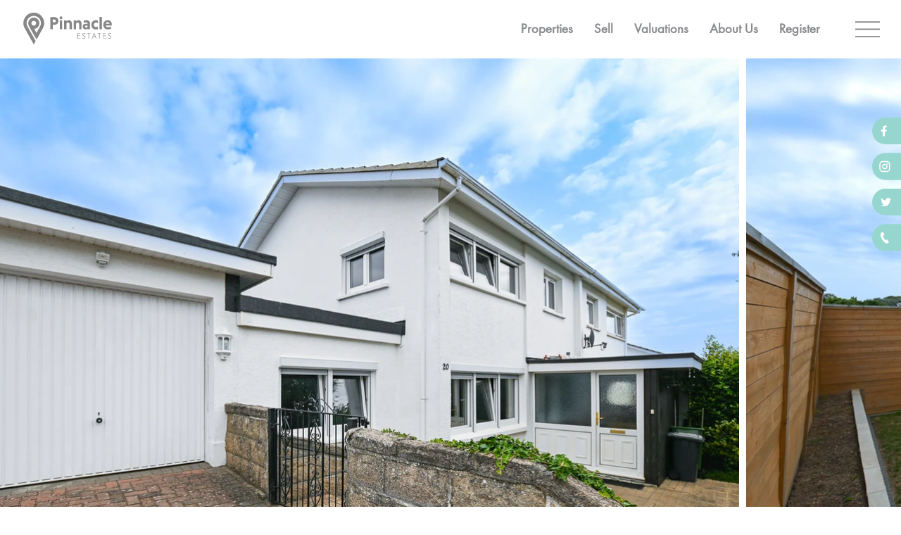

--- FILE ---
content_type: text/html; charset=UTF-8
request_url: https://www.pinnacle.je/property-listings/property-8255
body_size: 162241
content:
<!DOCTYPE html>
<html lang="en">
<head>
  
  <!-- SEO Tags -->
  <title>3 / 4 Bedroom House, St Helier</title>
  <meta name="description" content="£749,000 | ST HELIER"/>
  <link rel="canonical" href="https://www.pinnacle.je/property-listings/property-8255"/>
  <meta property="og:title" content="3 / 4 Bedroom House, St Helier"/>
  <meta property="og:description" content="£749,000 | ST HELIER"/>
  <meta property="og:image" content="https://static.wixstatic.com/media/9d5298_2902e3d73fdf469282f95e278876e636~mv2.jpg/v1/fill/w_2048,h_1365,al_c,q_90/DSC_0613.jpg"/>
  <meta property="og:image:width" content="2048"/>
  <meta property="og:image:height" content="1365"/>
  <meta property="og:url" content="https://www.pinnacle.je/property-listings/property-8255"/>
  <meta property="og:site_name" content="Pinnacle Estates"/>
  <meta property="og:type" content="website"/>
  <script type="application/ld+json">{"@context":"https://schema.org/","@type":"ImageObject","height":2232,"width":2956,"url":"https://static.wixstatic.com/media/9d5298_4ce0cab466b34dbb9bf692b16b8d6b6f~mv2.jpg/v1/fill/w_2956,h_2232,al_c,q_90/St%20Helier.jpg"}</script>
  <script type="application/ld+json">{}</script>
  <meta name="google-site-verification" content="bNudEzAsbAQmln-ycRG3fPDIiimN2QJDcM3ZkM4kj94"/>
  <meta name="twitter:card" content="summary_large_image"/>
  <meta name="twitter:title" content="3 / 4 Bedroom House, St Helier"/>
  <meta name="twitter:description" content="£749,000 | ST HELIER"/>
  <meta name="twitter:image" content="https://static.wixstatic.com/media/9d5298_2902e3d73fdf469282f95e278876e636~mv2.jpg/v1/fill/w_2048,h_1365,al_c,q_90/DSC_0613.jpg"/>

  
  <meta charset='utf-8'>
  <meta name="viewport" content="width=device-width, initial-scale=1" id="wixDesktopViewport" />
  <meta http-equiv="X-UA-Compatible" content="IE=edge">
  <meta name="generator" content="Wix.com Website Builder"/>

  <link rel="icon" sizes="192x192" href="https://static.wixstatic.com/media/b1f5f7_f2a0a2a935c84f3dbd9bf53a52ed5f3a%7Emv2.png/v1/fill/w_192%2Ch_192%2Clg_1%2Cusm_0.66_1.00_0.01/b1f5f7_f2a0a2a935c84f3dbd9bf53a52ed5f3a%7Emv2.png" type="image/png"/>
  <link rel="shortcut icon" href="https://static.wixstatic.com/media/b1f5f7_f2a0a2a935c84f3dbd9bf53a52ed5f3a%7Emv2.png/v1/fill/w_192%2Ch_192%2Clg_1%2Cusm_0.66_1.00_0.01/b1f5f7_f2a0a2a935c84f3dbd9bf53a52ed5f3a%7Emv2.png" type="image/png"/>
  <link rel="apple-touch-icon" href="https://static.wixstatic.com/media/b1f5f7_f2a0a2a935c84f3dbd9bf53a52ed5f3a%7Emv2.png/v1/fill/w_180%2Ch_180%2Clg_1%2Cusm_0.66_1.00_0.01/b1f5f7_f2a0a2a935c84f3dbd9bf53a52ed5f3a%7Emv2.png" type="image/png"/>

  <!-- Safari Pinned Tab Icon -->
  <!-- <link rel="mask-icon" href="https://static.wixstatic.com/media/b1f5f7_f2a0a2a935c84f3dbd9bf53a52ed5f3a%7Emv2.png/v1/fill/w_192%2Ch_192%2Clg_1%2Cusm_0.66_1.00_0.01/b1f5f7_f2a0a2a935c84f3dbd9bf53a52ed5f3a%7Emv2.png"> -->

  <!-- Original trials -->
  


  <!-- Segmenter Polyfill -->
  <script>
    if (!window.Intl || !window.Intl.Segmenter) {
      (function() {
        var script = document.createElement('script');
        script.src = 'https://static.parastorage.com/unpkg/@formatjs/intl-segmenter@11.7.10/polyfill.iife.js';
        document.head.appendChild(script);
      })();
    }
  </script>

  <!-- Legacy Polyfills -->
  <script nomodule="" src="https://static.parastorage.com/unpkg/core-js-bundle@3.2.1/minified.js"></script>
  <script nomodule="" src="https://static.parastorage.com/unpkg/focus-within-polyfill@5.0.9/dist/focus-within-polyfill.js"></script>

  <!-- Performance API Polyfills -->
  <script>
  (function () {
    var noop = function noop() {};
    if ("performance" in window === false) {
      window.performance = {};
    }
    window.performance.mark = performance.mark || noop;
    window.performance.measure = performance.measure || noop;
    if ("now" in window.performance === false) {
      var nowOffset = Date.now();
      if (performance.timing && performance.timing.navigationStart) {
        nowOffset = performance.timing.navigationStart;
      }
      window.performance.now = function now() {
        return Date.now() - nowOffset;
      };
    }
  })();
  </script>

  <!-- Globals Definitions -->
  <script>
    (function () {
      var now = Date.now()
      window.initialTimestamps = {
        initialTimestamp: now,
        initialRequestTimestamp: Math.round(performance.timeOrigin ? performance.timeOrigin : now - performance.now())
      }

      window.thunderboltTag = "libs-releases-GA-local"
      window.thunderboltVersion = "1.16780.0"
    })();
  </script>

  <!-- Essential Viewer Model -->
  <script type="application/json" id="wix-essential-viewer-model">{"fleetConfig":{"fleetName":"thunderbolt-seo-isolated-renderer","type":"GA","code":0},"mode":{"qa":false,"enableTestApi":false,"debug":false,"ssrIndicator":false,"ssrOnly":false,"siteAssetsFallback":"enable","versionIndicator":false},"componentsLibrariesTopology":[{"artifactId":"editor-elements","namespace":"wixui","url":"https:\/\/static.parastorage.com\/services\/editor-elements\/1.14853.0"},{"artifactId":"editor-elements","namespace":"dsgnsys","url":"https:\/\/static.parastorage.com\/services\/editor-elements\/1.14853.0"}],"siteFeaturesConfigs":{"sessionManager":{"isRunningInDifferentSiteContext":false}},"language":{"userLanguage":"en"},"siteAssets":{"clientTopology":{"mediaRootUrl":"https:\/\/static.wixstatic.com","staticMediaUrl":"https:\/\/static.wixstatic.com\/media","moduleRepoUrl":"https:\/\/static.parastorage.com\/unpkg","fileRepoUrl":"https:\/\/static.parastorage.com\/services","viewerAppsUrl":"https:\/\/viewer-apps.parastorage.com","viewerAssetsUrl":"https:\/\/viewer-assets.parastorage.com","siteAssetsUrl":"https:\/\/siteassets.parastorage.com","pageJsonServerUrls":["https:\/\/pages.parastorage.com","https:\/\/staticorigin.wixstatic.com","https:\/\/www.pinnacle.je","https:\/\/fallback.wix.com\/wix-html-editor-pages-webapp\/page"],"pathOfTBModulesInFileRepoForFallback":"wix-thunderbolt\/dist\/"}},"siteFeatures":["accessibilityBrowserZoom","accessibility","appMonitoring","assetsLoader","businessLogger","captcha","clickHandlerRegistrar","codeEmbed","commonConfig","componentsLoader","componentsRegistry","consentPolicy","cyclicTabbing","domSelectors","dynamicPages","environmentWixCodeSdk","environment","lightbox","locationWixCodeSdk","mpaNavigation","navigationManager","navigationPhases","ooi","pages","panorama","protectedPages","renderer","reporter","routerFetch","router","scrollRestoration","seoWixCodeSdk","seo","sessionManager","siteMembersWixCodeSdk","siteMembers","siteScrollBlocker","siteWixCodeSdk","speculationRules","ssrCache","stores","structureApi","thunderboltInitializer","tpaCommons","translations","usedPlatformApis","warmupData","windowMessageRegistrar","windowWixCodeSdk","wixCustomElementComponent","wixEmbedsApi","componentsReact","platform"],"site":{"externalBaseUrl":"https:\/\/www.pinnacle.je","isSEO":true},"media":{"staticMediaUrl":"https:\/\/static.wixstatic.com\/media","mediaRootUrl":"https:\/\/static.wixstatic.com\/","staticVideoUrl":"https:\/\/video.wixstatic.com\/"},"requestUrl":"https:\/\/www.pinnacle.je\/property-listings\/property-8255","rollout":{"siteAssetsVersionsRollout":false,"isDACRollout":0,"isTBRollout":false},"commonConfig":{"brand":"studio","host":"VIEWER","bsi":"","consentPolicy":{},"consentPolicyHeader":{},"siteRevision":"2863","renderingFlow":"NONE","language":"en","locale":"en-je"},"interactionSampleRatio":0.01,"dynamicModelUrl":"https:\/\/www.pinnacle.je\/_api\/v2\/dynamicmodel","accessTokensUrl":"https:\/\/www.pinnacle.je\/_api\/v1\/access-tokens","isExcludedFromSecurityExperiments":false,"experiments":{"specs.thunderbolt.hardenFetchAndXHR":true,"specs.thunderbolt.securityExperiments":true}}</script>
  <script>window.viewerModel = JSON.parse(document.getElementById('wix-essential-viewer-model').textContent)</script>

  <script>
    window.commonConfig = viewerModel.commonConfig
  </script>

  
  <!-- BEGIN handleAccessTokens bundle -->

  <script data-url="https://static.parastorage.com/services/wix-thunderbolt/dist/handleAccessTokens.inline.4f2f9a53.bundle.min.js">(()=>{"use strict";function e(e){let{context:o,property:r,value:n,enumerable:i=!0}=e,c=e.get,l=e.set;if(!r||void 0===n&&!c&&!l)return new Error("property and value are required");let a=o||globalThis,s=a?.[r],u={};if(void 0!==n)u.value=n;else{if(c){let e=t(c);e&&(u.get=e)}if(l){let e=t(l);e&&(u.set=e)}}let p={...u,enumerable:i||!1,configurable:!1};void 0!==n&&(p.writable=!1);try{Object.defineProperty(a,r,p)}catch(e){return e instanceof TypeError?s:e}return s}function t(e,t){return"function"==typeof e?e:!0===e?.async&&"function"==typeof e.func?t?async function(t){return e.func(t)}:async function(){return e.func()}:"function"==typeof e?.func?e.func:void 0}try{e({property:"strictDefine",value:e})}catch{}try{e({property:"defineStrictObject",value:r})}catch{}try{e({property:"defineStrictMethod",value:n})}catch{}var o=["toString","toLocaleString","valueOf","constructor","prototype"];function r(t){let{context:n,property:c,propertiesToExclude:l=[],skipPrototype:a=!1,hardenPrototypePropertiesToExclude:s=[]}=t;if(!c)return new Error("property is required");let u=(n||globalThis)[c],p={},f=i(n,c);u&&("object"==typeof u||"function"==typeof u)&&Reflect.ownKeys(u).forEach(t=>{if(!l.includes(t)&&!o.includes(t)){let o=i(u,t);if(o&&(o.writable||o.configurable)){let{value:r,get:n,set:i,enumerable:c=!1}=o,l={};void 0!==r?l.value=r:n?l.get=n:i&&(l.set=i);try{let o=e({context:u,property:t,...l,enumerable:c});p[t]=o}catch(e){if(!(e instanceof TypeError))throw e;try{p[t]=o.value||o.get||o.set}catch{}}}}});let d={originalObject:u,originalProperties:p};if(!a&&void 0!==u?.prototype){let e=r({context:u,property:"prototype",propertiesToExclude:s,skipPrototype:!0});e instanceof Error||(d.originalPrototype=e?.originalObject,d.originalPrototypeProperties=e?.originalProperties)}return e({context:n,property:c,value:u,enumerable:f?.enumerable}),d}function n(t,o){let r=(o||globalThis)[t],n=i(o||globalThis,t);return r&&n&&(n.writable||n.configurable)?(Object.freeze(r),e({context:globalThis,property:t,value:r})):r}function i(e,t){if(e&&t)try{return Reflect.getOwnPropertyDescriptor(e,t)}catch{return}}function c(e){if("string"!=typeof e)return e;try{return decodeURIComponent(e).toLowerCase().trim()}catch{return e.toLowerCase().trim()}}function l(e,t){let o="";if("string"==typeof e)o=e.split("=")[0]?.trim()||"";else{if(!e||"string"!=typeof e.name)return!1;o=e.name}return t.has(c(o)||"")}function a(e,t){let o;return o="string"==typeof e?e.split(";").map(e=>e.trim()).filter(e=>e.length>0):e||[],o.filter(e=>!l(e,t))}var s=null;function u(){return null===s&&(s=typeof Document>"u"?void 0:Object.getOwnPropertyDescriptor(Document.prototype,"cookie")),s}function p(t,o){if(!globalThis?.cookieStore)return;let r=globalThis.cookieStore.get.bind(globalThis.cookieStore),n=globalThis.cookieStore.getAll.bind(globalThis.cookieStore),i=globalThis.cookieStore.set.bind(globalThis.cookieStore),c=globalThis.cookieStore.delete.bind(globalThis.cookieStore);return e({context:globalThis.CookieStore.prototype,property:"get",value:async function(e){return l(("string"==typeof e?e:e.name)||"",t)?null:r.call(this,e)},enumerable:!0}),e({context:globalThis.CookieStore.prototype,property:"getAll",value:async function(){return a(await n.apply(this,Array.from(arguments)),t)},enumerable:!0}),e({context:globalThis.CookieStore.prototype,property:"set",value:async function(){let e=Array.from(arguments);if(!l(1===e.length?e[0].name:e[0],t))return i.apply(this,e);o&&console.warn(o)},enumerable:!0}),e({context:globalThis.CookieStore.prototype,property:"delete",value:async function(){let e=Array.from(arguments);if(!l(1===e.length?e[0].name:e[0],t))return c.apply(this,e)},enumerable:!0}),e({context:globalThis.cookieStore,property:"prototype",value:globalThis.CookieStore.prototype,enumerable:!1}),e({context:globalThis,property:"cookieStore",value:globalThis.cookieStore,enumerable:!0}),{get:r,getAll:n,set:i,delete:c}}var f=["TextEncoder","TextDecoder","XMLHttpRequestEventTarget","EventTarget","URL","JSON","Reflect","Object","Array","Map","Set","WeakMap","WeakSet","Promise","Symbol","Error"],d=["addEventListener","removeEventListener","dispatchEvent","encodeURI","encodeURIComponent","decodeURI","decodeURIComponent"];const y=(e,t)=>{try{const o=t?t.get.call(document):document.cookie;return o.split(";").map(e=>e.trim()).filter(t=>t?.startsWith(e))[0]?.split("=")[1]}catch(e){return""}},g=(e="",t="",o="/")=>`${e}=; ${t?`domain=${t};`:""} max-age=0; path=${o}; expires=Thu, 01 Jan 1970 00:00:01 GMT`;function m(){(function(){if("undefined"!=typeof window){const e=performance.getEntriesByType("navigation")[0];return"back_forward"===(e?.type||"")}return!1})()&&function(){const{counter:e}=function(){const e=b("getItem");if(e){const[t,o]=e.split("-"),r=o?parseInt(o,10):0;if(r>=3){const e=t?Number(t):0;if(Date.now()-e>6e4)return{counter:0}}return{counter:r}}return{counter:0}}();e<3?(!function(e=1){b("setItem",`${Date.now()}-${e}`)}(e+1),window.location.reload()):console.error("ATS: Max reload attempts reached")}()}function b(e,t){try{return sessionStorage[e]("reload",t||"")}catch(e){console.error("ATS: Error calling sessionStorage:",e)}}const h="client-session-bind",v="sec-fetch-unsupported",{experiments:w}=window.viewerModel,T=[h,"client-binding",v,"svSession","smSession","server-session-bind","wixSession2","wixSession3"].map(e=>e.toLowerCase()),{cookie:S}=function(t,o){let r=new Set(t);return e({context:document,property:"cookie",set:{func:e=>function(e,t,o,r){let n=u(),i=c(t.split(";")[0]||"")||"";[...o].every(e=>!i.startsWith(e.toLowerCase()))&&n?.set?n.set.call(e,t):r&&console.warn(r)}(document,e,r,o)},get:{func:()=>function(e,t){let o=u();if(!o?.get)throw new Error("Cookie descriptor or getter not available");return a(o.get.call(e),t).join("; ")}(document,r)},enumerable:!0}),{cookieStore:p(r,o),cookie:u()}}(T),k="tbReady",x="security_overrideGlobals",{experiments:E,siteFeaturesConfigs:C,accessTokensUrl:P}=window.viewerModel,R=P,M={},O=(()=>{const e=y(h,S);if(w["specs.thunderbolt.browserCacheReload"]){y(v,S)||e?b("removeItem"):m()}return(()=>{const e=g(h),t=g(h,location.hostname);S.set.call(document,e),S.set.call(document,t)})(),e})();O&&(M["client-binding"]=O);const D=fetch;addEventListener(k,function e(t){const{logger:o}=t.detail;try{window.tb.init({fetch:D,fetchHeaders:M})}catch(e){const t=new Error("TB003");o.meter(`${x}_${t.message}`,{paramsOverrides:{errorType:x,eventString:t.message}}),window?.viewerModel?.mode.debug&&console.error(e)}finally{removeEventListener(k,e)}}),E["specs.thunderbolt.hardenFetchAndXHR"]||(window.fetchDynamicModel=()=>C.sessionManager.isRunningInDifferentSiteContext?Promise.resolve({}):fetch(R,{credentials:"same-origin",headers:M}).then(function(e){if(!e.ok)throw new Error(`[${e.status}]${e.statusText}`);return e.json()}),window.dynamicModelPromise=window.fetchDynamicModel())})();
//# sourceMappingURL=https://static.parastorage.com/services/wix-thunderbolt/dist/handleAccessTokens.inline.4f2f9a53.bundle.min.js.map</script>

<!-- END handleAccessTokens bundle -->

<!-- BEGIN overrideGlobals bundle -->

<script data-url="https://static.parastorage.com/services/wix-thunderbolt/dist/overrideGlobals.inline.ec13bfcf.bundle.min.js">(()=>{"use strict";function e(e){let{context:r,property:o,value:n,enumerable:i=!0}=e,c=e.get,a=e.set;if(!o||void 0===n&&!c&&!a)return new Error("property and value are required");let l=r||globalThis,u=l?.[o],s={};if(void 0!==n)s.value=n;else{if(c){let e=t(c);e&&(s.get=e)}if(a){let e=t(a);e&&(s.set=e)}}let p={...s,enumerable:i||!1,configurable:!1};void 0!==n&&(p.writable=!1);try{Object.defineProperty(l,o,p)}catch(e){return e instanceof TypeError?u:e}return u}function t(e,t){return"function"==typeof e?e:!0===e?.async&&"function"==typeof e.func?t?async function(t){return e.func(t)}:async function(){return e.func()}:"function"==typeof e?.func?e.func:void 0}try{e({property:"strictDefine",value:e})}catch{}try{e({property:"defineStrictObject",value:o})}catch{}try{e({property:"defineStrictMethod",value:n})}catch{}var r=["toString","toLocaleString","valueOf","constructor","prototype"];function o(t){let{context:n,property:c,propertiesToExclude:a=[],skipPrototype:l=!1,hardenPrototypePropertiesToExclude:u=[]}=t;if(!c)return new Error("property is required");let s=(n||globalThis)[c],p={},f=i(n,c);s&&("object"==typeof s||"function"==typeof s)&&Reflect.ownKeys(s).forEach(t=>{if(!a.includes(t)&&!r.includes(t)){let r=i(s,t);if(r&&(r.writable||r.configurable)){let{value:o,get:n,set:i,enumerable:c=!1}=r,a={};void 0!==o?a.value=o:n?a.get=n:i&&(a.set=i);try{let r=e({context:s,property:t,...a,enumerable:c});p[t]=r}catch(e){if(!(e instanceof TypeError))throw e;try{p[t]=r.value||r.get||r.set}catch{}}}}});let d={originalObject:s,originalProperties:p};if(!l&&void 0!==s?.prototype){let e=o({context:s,property:"prototype",propertiesToExclude:u,skipPrototype:!0});e instanceof Error||(d.originalPrototype=e?.originalObject,d.originalPrototypeProperties=e?.originalProperties)}return e({context:n,property:c,value:s,enumerable:f?.enumerable}),d}function n(t,r){let o=(r||globalThis)[t],n=i(r||globalThis,t);return o&&n&&(n.writable||n.configurable)?(Object.freeze(o),e({context:globalThis,property:t,value:o})):o}function i(e,t){if(e&&t)try{return Reflect.getOwnPropertyDescriptor(e,t)}catch{return}}function c(e){if("string"!=typeof e)return e;try{return decodeURIComponent(e).toLowerCase().trim()}catch{return e.toLowerCase().trim()}}function a(e,t){return e instanceof Headers?e.forEach((r,o)=>{l(o,t)||e.delete(o)}):Object.keys(e).forEach(r=>{l(r,t)||delete e[r]}),e}function l(e,t){return!t.has(c(e)||"")}function u(e,t){let r=!0,o=function(e){let t,r;if(globalThis.Request&&e instanceof Request)t=e.url;else{if("function"!=typeof e?.toString)throw new Error("Unsupported type for url");t=e.toString()}try{return new URL(t).pathname}catch{return r=t.replace(/#.+/gi,"").split("?").shift(),r.startsWith("/")?r:`/${r}`}}(e),n=c(o);return n&&t.some(e=>n.includes(e))&&(r=!1),r}function s(t,r,o){let n=fetch,i=XMLHttpRequest,c=new Set(r);function s(){let e=new i,r=e.open,n=e.setRequestHeader;return e.open=function(){let n=Array.from(arguments),i=n[1];if(n.length<2||u(i,t))return r.apply(e,n);throw new Error(o||`Request not allowed for path ${i}`)},e.setRequestHeader=function(t,r){l(decodeURIComponent(t),c)&&n.call(e,t,r)},e}return e({property:"fetch",value:function(){let e=function(e,t){return globalThis.Request&&e[0]instanceof Request&&e[0]?.headers?a(e[0].headers,t):e[1]?.headers&&a(e[1].headers,t),e}(arguments,c);return u(arguments[0],t)?n.apply(globalThis,Array.from(e)):new Promise((e,t)=>{t(new Error(o||`Request not allowed for path ${arguments[0]}`))})},enumerable:!0}),e({property:"XMLHttpRequest",value:s,enumerable:!0}),Object.keys(i).forEach(e=>{s[e]=i[e]}),{fetch:n,XMLHttpRequest:i}}var p=["TextEncoder","TextDecoder","XMLHttpRequestEventTarget","EventTarget","URL","JSON","Reflect","Object","Array","Map","Set","WeakMap","WeakSet","Promise","Symbol","Error"],f=["addEventListener","removeEventListener","dispatchEvent","encodeURI","encodeURIComponent","decodeURI","decodeURIComponent"];const d=function(){let t=globalThis.open,r=document.open;function o(e,r,o){let n="string"!=typeof e,i=t.call(window,e,r,o);return n||e&&function(e){return e.startsWith("//")&&/(?:[a-z0-9](?:[a-z0-9-]{0,61}[a-z0-9])?\.)+[a-z0-9][a-z0-9-]{0,61}[a-z0-9]/g.test(`${location.protocol}:${e}`)&&(e=`${location.protocol}${e}`),!e.startsWith("http")||new URL(e).hostname===location.hostname}(e)?{}:i}return e({property:"open",value:o,context:globalThis,enumerable:!0}),e({property:"open",value:function(e,t,n){return e?o(e,t,n):r.call(document,e||"",t||"",n||"")},context:document,enumerable:!0}),{open:t,documentOpen:r}},y=function(){let t=document.createElement,r=Element.prototype.setAttribute,o=Element.prototype.setAttributeNS;return e({property:"createElement",context:document,value:function(n,i){let a=t.call(document,n,i);if("iframe"===c(n)){e({property:"srcdoc",context:a,get:()=>"",set:()=>{console.warn("`srcdoc` is not allowed in iframe elements.")}});let t=function(e,t){"srcdoc"!==e.toLowerCase()?r.call(a,e,t):console.warn("`srcdoc` attribute is not allowed to be set.")},n=function(e,t,r){"srcdoc"!==t.toLowerCase()?o.call(a,e,t,r):console.warn("`srcdoc` attribute is not allowed to be set.")};a.setAttribute=t,a.setAttributeNS=n}return a},enumerable:!0}),{createElement:t,setAttribute:r,setAttributeNS:o}},m=["client-binding"],b=["/_api/v1/access-tokens","/_api/v2/dynamicmodel","/_api/one-app-session-web/v3/businesses"],h=function(){let t=setTimeout,r=setInterval;return o("setTimeout",0,globalThis),o("setInterval",0,globalThis),{setTimeout:t,setInterval:r};function o(t,r,o){let n=o||globalThis,i=n[t];if(!i||"function"!=typeof i)throw new Error(`Function ${t} not found or is not a function`);e({property:t,value:function(){let e=Array.from(arguments);if("string"!=typeof e[r])return i.apply(n,e);console.warn(`Calling ${t} with a String Argument at index ${r} is not allowed`)},context:o,enumerable:!0})}},v=function(){if(navigator&&"serviceWorker"in navigator){let t=navigator.serviceWorker.register;return e({context:navigator.serviceWorker,property:"register",value:function(){console.log("Service worker registration is not allowed")},enumerable:!0}),{register:t}}return{}};performance.mark("overrideGlobals started");const{isExcludedFromSecurityExperiments:g,experiments:w}=window.viewerModel,E=!g&&w["specs.thunderbolt.securityExperiments"];try{d(),E&&y(),w["specs.thunderbolt.hardenFetchAndXHR"]&&E&&s(b,m),v(),(e=>{let t=[],r=[];r=r.concat(["TextEncoder","TextDecoder"]),e&&(r=r.concat(["XMLHttpRequestEventTarget","EventTarget"])),r=r.concat(["URL","JSON"]),e&&(t=t.concat(["addEventListener","removeEventListener"])),t=t.concat(["encodeURI","encodeURIComponent","decodeURI","decodeURIComponent"]),r=r.concat(["String","Number"]),e&&r.push("Object"),r=r.concat(["Reflect"]),t.forEach(e=>{n(e),["addEventListener","removeEventListener"].includes(e)&&n(e,document)}),r.forEach(e=>{o({property:e})})})(E),E&&h()}catch(e){window?.viewerModel?.mode.debug&&console.error(e);const t=new Error("TB006");window.fedops?.reportError(t,"security_overrideGlobals"),window.Sentry?window.Sentry.captureException(t):globalThis.defineStrictProperty("sentryBuffer",[t],window,!1)}performance.mark("overrideGlobals ended")})();
//# sourceMappingURL=https://static.parastorage.com/services/wix-thunderbolt/dist/overrideGlobals.inline.ec13bfcf.bundle.min.js.map</script>

<!-- END overrideGlobals bundle -->


  
  <script>
    window.commonConfig = viewerModel.commonConfig

	
  </script>

  <!-- Initial CSS -->
  <style data-url="https://static.parastorage.com/services/wix-thunderbolt/dist/main.347af09f.min.css">@keyframes slide-horizontal-new{0%{transform:translateX(100%)}}@keyframes slide-horizontal-old{80%{opacity:1}to{opacity:0;transform:translateX(-100%)}}@keyframes slide-vertical-new{0%{transform:translateY(-100%)}}@keyframes slide-vertical-old{80%{opacity:1}to{opacity:0;transform:translateY(100%)}}@keyframes out-in-new{0%{opacity:0}}@keyframes out-in-old{to{opacity:0}}:root:active-view-transition{view-transition-name:none}::view-transition{pointer-events:none}:root:active-view-transition::view-transition-new(page-group),:root:active-view-transition::view-transition-old(page-group){animation-duration:.6s;cursor:wait;pointer-events:all}:root:active-view-transition-type(SlideHorizontal)::view-transition-old(page-group){animation:slide-horizontal-old .6s cubic-bezier(.83,0,.17,1) forwards;mix-blend-mode:normal}:root:active-view-transition-type(SlideHorizontal)::view-transition-new(page-group){animation:slide-horizontal-new .6s cubic-bezier(.83,0,.17,1) backwards;mix-blend-mode:normal}:root:active-view-transition-type(SlideVertical)::view-transition-old(page-group){animation:slide-vertical-old .6s cubic-bezier(.83,0,.17,1) forwards;mix-blend-mode:normal}:root:active-view-transition-type(SlideVertical)::view-transition-new(page-group){animation:slide-vertical-new .6s cubic-bezier(.83,0,.17,1) backwards;mix-blend-mode:normal}:root:active-view-transition-type(OutIn)::view-transition-old(page-group){animation:out-in-old .35s cubic-bezier(.22,1,.36,1) forwards}:root:active-view-transition-type(OutIn)::view-transition-new(page-group){animation:out-in-new .35s cubic-bezier(.64,0,.78,0) .35s backwards}@media(prefers-reduced-motion:reduce){::view-transition-group(*),::view-transition-new(*),::view-transition-old(*){animation:none!important}}body,html{background:transparent;border:0;margin:0;outline:0;padding:0;vertical-align:baseline}body{--scrollbar-width:0px;font-family:Arial,Helvetica,sans-serif;font-size:10px}body,html{height:100%}body{overflow-x:auto;overflow-y:scroll}body:not(.responsive) #site-root{min-width:var(--site-width);width:100%}body:not([data-js-loaded]) [data-hide-prejs]{visibility:hidden}interact-element{display:contents}#SITE_CONTAINER{position:relative}:root{--one-unit:1vw;--section-max-width:9999px;--spx-stopper-max:9999px;--spx-stopper-min:0px;--browser-zoom:1}@supports(-webkit-appearance:none) and (stroke-color:transparent){:root{--safari-sticky-fix:opacity;--experimental-safari-sticky-fix:translateZ(0)}}@supports(container-type:inline-size){:root{--one-unit:1cqw}}[id^=oldHoverBox-]{mix-blend-mode:plus-lighter;transition:opacity .5s ease,visibility .5s ease}[data-mesh-id$=inlineContent-gridContainer]:has(>[id^=oldHoverBox-]){isolation:isolate}</style>
<style data-url="https://static.parastorage.com/services/wix-thunderbolt/dist/main.renderer.9cb0985f.min.css">a,abbr,acronym,address,applet,b,big,blockquote,button,caption,center,cite,code,dd,del,dfn,div,dl,dt,em,fieldset,font,footer,form,h1,h2,h3,h4,h5,h6,header,i,iframe,img,ins,kbd,label,legend,li,nav,object,ol,p,pre,q,s,samp,section,small,span,strike,strong,sub,sup,table,tbody,td,tfoot,th,thead,title,tr,tt,u,ul,var{background:transparent;border:0;margin:0;outline:0;padding:0;vertical-align:baseline}input,select,textarea{box-sizing:border-box;font-family:Helvetica,Arial,sans-serif}ol,ul{list-style:none}blockquote,q{quotes:none}ins{text-decoration:none}del{text-decoration:line-through}table{border-collapse:collapse;border-spacing:0}a{cursor:pointer;text-decoration:none}.testStyles{overflow-y:hidden}.reset-button{-webkit-appearance:none;background:none;border:0;color:inherit;font:inherit;line-height:normal;outline:0;overflow:visible;padding:0;-webkit-user-select:none;-moz-user-select:none;-ms-user-select:none}:focus{outline:none}body.device-mobile-optimized:not(.disable-site-overflow){overflow-x:hidden;overflow-y:scroll}body.device-mobile-optimized:not(.responsive) #SITE_CONTAINER{margin-left:auto;margin-right:auto;overflow-x:visible;position:relative;width:320px}body.device-mobile-optimized:not(.responsive):not(.blockSiteScrolling) #SITE_CONTAINER{margin-top:0}body.device-mobile-optimized>*{max-width:100%!important}body.device-mobile-optimized #site-root{overflow-x:hidden;overflow-y:hidden}@supports(overflow:clip){body.device-mobile-optimized #site-root{overflow-x:clip;overflow-y:clip}}body.device-mobile-non-optimized #SITE_CONTAINER #site-root{overflow-x:clip;overflow-y:clip}body.device-mobile-non-optimized.fullScreenMode{background-color:#5f6360}body.device-mobile-non-optimized.fullScreenMode #MOBILE_ACTIONS_MENU,body.device-mobile-non-optimized.fullScreenMode #SITE_BACKGROUND,body.device-mobile-non-optimized.fullScreenMode #site-root,body.fullScreenMode #WIX_ADS{visibility:hidden}body.fullScreenMode{overflow-x:hidden!important;overflow-y:hidden!important}body.fullScreenMode.device-mobile-optimized #TINY_MENU{opacity:0;pointer-events:none}body.fullScreenMode-scrollable.device-mobile-optimized{overflow-x:hidden!important;overflow-y:auto!important}body.fullScreenMode-scrollable.device-mobile-optimized #masterPage,body.fullScreenMode-scrollable.device-mobile-optimized #site-root{overflow-x:hidden!important;overflow-y:hidden!important}body.fullScreenMode-scrollable.device-mobile-optimized #SITE_BACKGROUND,body.fullScreenMode-scrollable.device-mobile-optimized #masterPage{height:auto!important}body.fullScreenMode-scrollable.device-mobile-optimized #masterPage.mesh-layout{height:0!important}body.blockSiteScrolling,body.siteScrollingBlocked{position:fixed;width:100%}body.blockSiteScrolling #SITE_CONTAINER{margin-top:calc(var(--blocked-site-scroll-margin-top)*-1)}#site-root{margin:0 auto;min-height:100%;position:relative;top:var(--wix-ads-height)}#site-root img:not([src]){visibility:hidden}#site-root svg img:not([src]){visibility:visible}.auto-generated-link{color:inherit}#SCROLL_TO_BOTTOM,#SCROLL_TO_TOP{height:0}.has-click-trigger{cursor:pointer}.fullScreenOverlay{bottom:0;display:flex;justify-content:center;left:0;overflow-y:hidden;position:fixed;right:0;top:-60px;z-index:1005}.fullScreenOverlay>.fullScreenOverlayContent{bottom:0;left:0;margin:0 auto;overflow:hidden;position:absolute;right:0;top:60px;transform:translateZ(0)}[data-mesh-id$=centeredContent],[data-mesh-id$=form],[data-mesh-id$=inlineContent]{pointer-events:none;position:relative}[data-mesh-id$=-gridWrapper],[data-mesh-id$=-rotated-wrapper]{pointer-events:none}[data-mesh-id$=-gridContainer]>*,[data-mesh-id$=-rotated-wrapper]>*,[data-mesh-id$=inlineContent]>:not([data-mesh-id$=-gridContainer]){pointer-events:auto}.device-mobile-optimized #masterPage.mesh-layout #SOSP_CONTAINER_CUSTOM_ID{grid-area:2/1/3/2;-ms-grid-row:2;position:relative}#masterPage.mesh-layout{-ms-grid-rows:max-content max-content min-content max-content;-ms-grid-columns:100%;align-items:start;display:-ms-grid;display:grid;grid-template-columns:100%;grid-template-rows:max-content max-content min-content max-content;justify-content:stretch}#masterPage.mesh-layout #PAGES_CONTAINER,#masterPage.mesh-layout #SITE_FOOTER-placeholder,#masterPage.mesh-layout #SITE_FOOTER_WRAPPER,#masterPage.mesh-layout #SITE_HEADER-placeholder,#masterPage.mesh-layout #SITE_HEADER_WRAPPER,#masterPage.mesh-layout #SOSP_CONTAINER_CUSTOM_ID[data-state~=mobileView],#masterPage.mesh-layout #soapAfterPagesContainer,#masterPage.mesh-layout #soapBeforePagesContainer{-ms-grid-row-align:start;-ms-grid-column-align:start;-ms-grid-column:1}#masterPage.mesh-layout #SITE_HEADER-placeholder,#masterPage.mesh-layout #SITE_HEADER_WRAPPER{grid-area:1/1/2/2;-ms-grid-row:1}#masterPage.mesh-layout #PAGES_CONTAINER,#masterPage.mesh-layout #soapAfterPagesContainer,#masterPage.mesh-layout #soapBeforePagesContainer{grid-area:3/1/4/2;-ms-grid-row:3}#masterPage.mesh-layout #soapAfterPagesContainer,#masterPage.mesh-layout #soapBeforePagesContainer{width:100%}#masterPage.mesh-layout #PAGES_CONTAINER{align-self:stretch}#masterPage.mesh-layout main#PAGES_CONTAINER{display:block}#masterPage.mesh-layout #SITE_FOOTER-placeholder,#masterPage.mesh-layout #SITE_FOOTER_WRAPPER{grid-area:4/1/5/2;-ms-grid-row:4}#masterPage.mesh-layout #SITE_PAGES,#masterPage.mesh-layout [data-mesh-id=PAGES_CONTAINERcenteredContent],#masterPage.mesh-layout [data-mesh-id=PAGES_CONTAINERinlineContent]{height:100%}#masterPage.mesh-layout.desktop>*{width:100%}#masterPage.mesh-layout #PAGES_CONTAINER,#masterPage.mesh-layout #SITE_FOOTER,#masterPage.mesh-layout #SITE_FOOTER_WRAPPER,#masterPage.mesh-layout #SITE_HEADER,#masterPage.mesh-layout #SITE_HEADER_WRAPPER,#masterPage.mesh-layout #SITE_PAGES,#masterPage.mesh-layout #masterPageinlineContent{position:relative}#masterPage.mesh-layout #SITE_HEADER{grid-area:1/1/2/2}#masterPage.mesh-layout #SITE_FOOTER{grid-area:4/1/5/2}#masterPage.mesh-layout.overflow-x-clip #SITE_FOOTER,#masterPage.mesh-layout.overflow-x-clip #SITE_HEADER{overflow-x:clip}[data-z-counter]{z-index:0}[data-z-counter="0"]{z-index:auto}.wixSiteProperties{-webkit-font-smoothing:antialiased;-moz-osx-font-smoothing:grayscale}:root{--wst-button-color-fill-primary:rgb(var(--color_48));--wst-button-color-border-primary:rgb(var(--color_49));--wst-button-color-text-primary:rgb(var(--color_50));--wst-button-color-fill-primary-hover:rgb(var(--color_51));--wst-button-color-border-primary-hover:rgb(var(--color_52));--wst-button-color-text-primary-hover:rgb(var(--color_53));--wst-button-color-fill-primary-disabled:rgb(var(--color_54));--wst-button-color-border-primary-disabled:rgb(var(--color_55));--wst-button-color-text-primary-disabled:rgb(var(--color_56));--wst-button-color-fill-secondary:rgb(var(--color_57));--wst-button-color-border-secondary:rgb(var(--color_58));--wst-button-color-text-secondary:rgb(var(--color_59));--wst-button-color-fill-secondary-hover:rgb(var(--color_60));--wst-button-color-border-secondary-hover:rgb(var(--color_61));--wst-button-color-text-secondary-hover:rgb(var(--color_62));--wst-button-color-fill-secondary-disabled:rgb(var(--color_63));--wst-button-color-border-secondary-disabled:rgb(var(--color_64));--wst-button-color-text-secondary-disabled:rgb(var(--color_65));--wst-color-fill-base-1:rgb(var(--color_36));--wst-color-fill-base-2:rgb(var(--color_37));--wst-color-fill-base-shade-1:rgb(var(--color_38));--wst-color-fill-base-shade-2:rgb(var(--color_39));--wst-color-fill-base-shade-3:rgb(var(--color_40));--wst-color-fill-accent-1:rgb(var(--color_41));--wst-color-fill-accent-2:rgb(var(--color_42));--wst-color-fill-accent-3:rgb(var(--color_43));--wst-color-fill-accent-4:rgb(var(--color_44));--wst-color-fill-background-primary:rgb(var(--color_11));--wst-color-fill-background-secondary:rgb(var(--color_12));--wst-color-text-primary:rgb(var(--color_15));--wst-color-text-secondary:rgb(var(--color_14));--wst-color-action:rgb(var(--color_18));--wst-color-disabled:rgb(var(--color_39));--wst-color-title:rgb(var(--color_45));--wst-color-subtitle:rgb(var(--color_46));--wst-color-line:rgb(var(--color_47));--wst-font-style-h2:var(--font_2);--wst-font-style-h3:var(--font_3);--wst-font-style-h4:var(--font_4);--wst-font-style-h5:var(--font_5);--wst-font-style-h6:var(--font_6);--wst-font-style-body-large:var(--font_7);--wst-font-style-body-medium:var(--font_8);--wst-font-style-body-small:var(--font_9);--wst-font-style-body-x-small:var(--font_10);--wst-color-custom-1:rgb(var(--color_13));--wst-color-custom-2:rgb(var(--color_16));--wst-color-custom-3:rgb(var(--color_17));--wst-color-custom-4:rgb(var(--color_19));--wst-color-custom-5:rgb(var(--color_20));--wst-color-custom-6:rgb(var(--color_21));--wst-color-custom-7:rgb(var(--color_22));--wst-color-custom-8:rgb(var(--color_23));--wst-color-custom-9:rgb(var(--color_24));--wst-color-custom-10:rgb(var(--color_25));--wst-color-custom-11:rgb(var(--color_26));--wst-color-custom-12:rgb(var(--color_27));--wst-color-custom-13:rgb(var(--color_28));--wst-color-custom-14:rgb(var(--color_29));--wst-color-custom-15:rgb(var(--color_30));--wst-color-custom-16:rgb(var(--color_31));--wst-color-custom-17:rgb(var(--color_32));--wst-color-custom-18:rgb(var(--color_33));--wst-color-custom-19:rgb(var(--color_34));--wst-color-custom-20:rgb(var(--color_35))}.wix-presets-wrapper{display:contents}</style>

  <meta name="format-detection" content="telephone=no">
  <meta name="skype_toolbar" content="skype_toolbar_parser_compatible">
  
  

  

  
      <!--pageHtmlEmbeds.head start-->
      <script type="wix/htmlEmbeds" id="pageHtmlEmbeds.head start"></script>
    
      <!DOCTYPE HTML>
<script id="whatsapp" name="whatsapp" async="true" src="https://smartarget.online/loader.js?type=int&u=3006c205fd3417103415448e6c02cd1aef2dc0c0&source=wix_whatsapp"></script>

    
      <script type="wix/htmlEmbeds" id="pageHtmlEmbeds.head end"></script>
      <!--pageHtmlEmbeds.head end-->
  

  <!-- head performance data start -->
  
  <!-- head performance data end -->
  

    


    
<style data-href="https://static.parastorage.com/services/editor-elements-library/dist/thunderbolt/rb_wixui.thunderbolt_bootstrap.a1b00b19.min.css">.cwL6XW{cursor:pointer}.sNF2R0{opacity:0}.hLoBV3{transition:opacity var(--transition-duration) cubic-bezier(.37,0,.63,1)}.Rdf41z,.hLoBV3{opacity:1}.ftlZWo{transition:opacity var(--transition-duration) cubic-bezier(.37,0,.63,1)}.ATGlOr,.ftlZWo{opacity:0}.KQSXD0{transition:opacity var(--transition-duration) cubic-bezier(.64,0,.78,0)}.KQSXD0,.pagQKE{opacity:1}._6zG5H{opacity:0;transition:opacity var(--transition-duration) cubic-bezier(.22,1,.36,1)}.BB49uC{transform:translateX(100%)}.j9xE1V{transition:transform var(--transition-duration) cubic-bezier(.87,0,.13,1)}.ICs7Rs,.j9xE1V{transform:translateX(0)}.DxijZJ{transition:transform var(--transition-duration) cubic-bezier(.87,0,.13,1)}.B5kjYq,.DxijZJ{transform:translateX(-100%)}.cJijIV{transition:transform var(--transition-duration) cubic-bezier(.87,0,.13,1)}.cJijIV,.hOxaWM{transform:translateX(0)}.T9p3fN{transform:translateX(100%);transition:transform var(--transition-duration) cubic-bezier(.87,0,.13,1)}.qDxYJm{transform:translateY(100%)}.aA9V0P{transition:transform var(--transition-duration) cubic-bezier(.87,0,.13,1)}.YPXPAS,.aA9V0P{transform:translateY(0)}.Xf2zsA{transition:transform var(--transition-duration) cubic-bezier(.87,0,.13,1)}.Xf2zsA,.y7Kt7s{transform:translateY(-100%)}.EeUgMu{transition:transform var(--transition-duration) cubic-bezier(.87,0,.13,1)}.EeUgMu,.fdHrtm{transform:translateY(0)}.WIFaG4{transform:translateY(100%);transition:transform var(--transition-duration) cubic-bezier(.87,0,.13,1)}body:not(.responsive) .JsJXaX{overflow-x:clip}:root:active-view-transition .JsJXaX{view-transition-name:page-group}.AnQkDU{display:grid;grid-template-columns:1fr;grid-template-rows:1fr;height:100%}.AnQkDU>div{align-self:stretch!important;grid-area:1/1/2/2;justify-self:stretch!important}.StylableButton2545352419__root{-archetype:box;border:none;box-sizing:border-box;cursor:pointer;display:block;height:100%;min-height:10px;min-width:10px;padding:0;touch-action:manipulation;width:100%}.StylableButton2545352419__root[disabled]{pointer-events:none}.StylableButton2545352419__root:not(:hover):not([disabled]).StylableButton2545352419--hasBackgroundColor{background-color:var(--corvid-background-color)!important}.StylableButton2545352419__root:hover:not([disabled]).StylableButton2545352419--hasHoverBackgroundColor{background-color:var(--corvid-hover-background-color)!important}.StylableButton2545352419__root:not(:hover)[disabled].StylableButton2545352419--hasDisabledBackgroundColor{background-color:var(--corvid-disabled-background-color)!important}.StylableButton2545352419__root:not(:hover):not([disabled]).StylableButton2545352419--hasBorderColor{border-color:var(--corvid-border-color)!important}.StylableButton2545352419__root:hover:not([disabled]).StylableButton2545352419--hasHoverBorderColor{border-color:var(--corvid-hover-border-color)!important}.StylableButton2545352419__root:not(:hover)[disabled].StylableButton2545352419--hasDisabledBorderColor{border-color:var(--corvid-disabled-border-color)!important}.StylableButton2545352419__root.StylableButton2545352419--hasBorderRadius{border-radius:var(--corvid-border-radius)!important}.StylableButton2545352419__root.StylableButton2545352419--hasBorderWidth{border-width:var(--corvid-border-width)!important}.StylableButton2545352419__root:not(:hover):not([disabled]).StylableButton2545352419--hasColor,.StylableButton2545352419__root:not(:hover):not([disabled]).StylableButton2545352419--hasColor .StylableButton2545352419__label{color:var(--corvid-color)!important}.StylableButton2545352419__root:hover:not([disabled]).StylableButton2545352419--hasHoverColor,.StylableButton2545352419__root:hover:not([disabled]).StylableButton2545352419--hasHoverColor .StylableButton2545352419__label{color:var(--corvid-hover-color)!important}.StylableButton2545352419__root:not(:hover)[disabled].StylableButton2545352419--hasDisabledColor,.StylableButton2545352419__root:not(:hover)[disabled].StylableButton2545352419--hasDisabledColor .StylableButton2545352419__label{color:var(--corvid-disabled-color)!important}.StylableButton2545352419__link{-archetype:box;box-sizing:border-box;color:#000;text-decoration:none}.StylableButton2545352419__container{align-items:center;display:flex;flex-basis:auto;flex-direction:row;flex-grow:1;height:100%;justify-content:center;overflow:hidden;transition:all .2s ease,visibility 0s;width:100%}.StylableButton2545352419__label{-archetype:text;-controller-part-type:LayoutChildDisplayDropdown,LayoutFlexChildSpacing(first);max-width:100%;min-width:1.8em;overflow:hidden;text-align:center;text-overflow:ellipsis;transition:inherit;white-space:nowrap}.StylableButton2545352419__root.StylableButton2545352419--isMaxContent .StylableButton2545352419__label{text-overflow:unset}.StylableButton2545352419__root.StylableButton2545352419--isWrapText .StylableButton2545352419__label{min-width:10px;overflow-wrap:break-word;white-space:break-spaces;word-break:break-word}.StylableButton2545352419__icon{-archetype:icon;-controller-part-type:LayoutChildDisplayDropdown,LayoutFlexChildSpacing(last);flex-shrink:0;height:50px;min-width:1px;transition:inherit}.StylableButton2545352419__icon.StylableButton2545352419--override{display:block!important}.StylableButton2545352419__icon svg,.StylableButton2545352419__icon>span{display:flex;height:inherit;width:inherit}.StylableButton2545352419__root:not(:hover):not([disalbed]).StylableButton2545352419--hasIconColor .StylableButton2545352419__icon svg{fill:var(--corvid-icon-color)!important;stroke:var(--corvid-icon-color)!important}.StylableButton2545352419__root:hover:not([disabled]).StylableButton2545352419--hasHoverIconColor .StylableButton2545352419__icon svg{fill:var(--corvid-hover-icon-color)!important;stroke:var(--corvid-hover-icon-color)!important}.StylableButton2545352419__root:not(:hover)[disabled].StylableButton2545352419--hasDisabledIconColor .StylableButton2545352419__icon svg{fill:var(--corvid-disabled-icon-color)!important;stroke:var(--corvid-disabled-icon-color)!important}.aeyn4z{bottom:0;left:0;position:absolute;right:0;top:0}.qQrFOK{cursor:pointer}.VDJedC{-webkit-tap-highlight-color:rgba(0,0,0,0);fill:var(--corvid-fill-color,var(--fill));fill-opacity:var(--fill-opacity);stroke:var(--corvid-stroke-color,var(--stroke));stroke-opacity:var(--stroke-opacity);stroke-width:var(--stroke-width);filter:var(--drop-shadow,none);opacity:var(--opacity);transform:var(--flip)}.VDJedC,.VDJedC svg{bottom:0;left:0;position:absolute;right:0;top:0}.VDJedC svg{height:var(--svg-calculated-height,100%);margin:auto;padding:var(--svg-calculated-padding,0);width:var(--svg-calculated-width,100%)}.VDJedC svg:not([data-type=ugc]){overflow:visible}.l4CAhn *{vector-effect:non-scaling-stroke}.Z_l5lU{-webkit-text-size-adjust:100%;-moz-text-size-adjust:100%;text-size-adjust:100%}ol.font_100,ul.font_100{color:#080808;font-family:"Arial, Helvetica, sans-serif",serif;font-size:10px;font-style:normal;font-variant:normal;font-weight:400;letter-spacing:normal;line-height:normal;margin:0;text-decoration:none}ol.font_100 li,ul.font_100 li{margin-bottom:12px}ol.wix-list-text-align,ul.wix-list-text-align{list-style-position:inside}ol.wix-list-text-align h1,ol.wix-list-text-align h2,ol.wix-list-text-align h3,ol.wix-list-text-align h4,ol.wix-list-text-align h5,ol.wix-list-text-align h6,ol.wix-list-text-align p,ul.wix-list-text-align h1,ul.wix-list-text-align h2,ul.wix-list-text-align h3,ul.wix-list-text-align h4,ul.wix-list-text-align h5,ul.wix-list-text-align h6,ul.wix-list-text-align p{display:inline}.HQSswv{cursor:pointer}.yi6otz{clip:rect(0 0 0 0);border:0;height:1px;margin:-1px;overflow:hidden;padding:0;position:absolute;width:1px}.zQ9jDz [data-attr-richtext-marker=true]{display:block}.zQ9jDz [data-attr-richtext-marker=true] table{border-collapse:collapse;margin:15px 0;width:100%}.zQ9jDz [data-attr-richtext-marker=true] table td{padding:12px;position:relative}.zQ9jDz [data-attr-richtext-marker=true] table td:after{border-bottom:1px solid currentColor;border-left:1px solid currentColor;bottom:0;content:"";left:0;opacity:.2;position:absolute;right:0;top:0}.zQ9jDz [data-attr-richtext-marker=true] table tr td:last-child:after{border-right:1px solid currentColor}.zQ9jDz [data-attr-richtext-marker=true] table tr:first-child td:after{border-top:1px solid currentColor}@supports(-webkit-appearance:none) and (stroke-color:transparent){.qvSjx3>*>:first-child{vertical-align:top}}@supports(-webkit-touch-callout:none){.qvSjx3>*>:first-child{vertical-align:top}}.LkZBpT :is(p,h1,h2,h3,h4,h5,h6,ul,ol,span[data-attr-richtext-marker],blockquote,div) [class$=rich-text__text],.LkZBpT :is(p,h1,h2,h3,h4,h5,h6,ul,ol,span[data-attr-richtext-marker],blockquote,div)[class$=rich-text__text]{color:var(--corvid-color,currentColor)}.LkZBpT :is(p,h1,h2,h3,h4,h5,h6,ul,ol,span[data-attr-richtext-marker],blockquote,div) span[style*=color]{color:var(--corvid-color,currentColor)!important}.Kbom4H{direction:var(--text-direction);min-height:var(--min-height);min-width:var(--min-width)}.Kbom4H .upNqi2{word-wrap:break-word;height:100%;overflow-wrap:break-word;position:relative;width:100%}.Kbom4H .upNqi2 ul{list-style:disc inside}.Kbom4H .upNqi2 li{margin-bottom:12px}.MMl86N blockquote,.MMl86N div,.MMl86N h1,.MMl86N h2,.MMl86N h3,.MMl86N h4,.MMl86N h5,.MMl86N h6,.MMl86N p{letter-spacing:normal;line-height:normal}.gYHZuN{min-height:var(--min-height);min-width:var(--min-width)}.gYHZuN .upNqi2{word-wrap:break-word;height:100%;overflow-wrap:break-word;position:relative;width:100%}.gYHZuN .upNqi2 ol,.gYHZuN .upNqi2 ul{letter-spacing:normal;line-height:normal;margin-inline-start:.5em;padding-inline-start:1.3em}.gYHZuN .upNqi2 ul{list-style-type:disc}.gYHZuN .upNqi2 ol{list-style-type:decimal}.gYHZuN .upNqi2 ol ul,.gYHZuN .upNqi2 ul ul{line-height:normal;list-style-type:circle}.gYHZuN .upNqi2 ol ol ul,.gYHZuN .upNqi2 ol ul ul,.gYHZuN .upNqi2 ul ol ul,.gYHZuN .upNqi2 ul ul ul{line-height:normal;list-style-type:square}.gYHZuN .upNqi2 li{font-style:inherit;font-weight:inherit;letter-spacing:normal;line-height:inherit}.gYHZuN .upNqi2 h1,.gYHZuN .upNqi2 h2,.gYHZuN .upNqi2 h3,.gYHZuN .upNqi2 h4,.gYHZuN .upNqi2 h5,.gYHZuN .upNqi2 h6,.gYHZuN .upNqi2 p{letter-spacing:normal;line-height:normal;margin-block:0;margin:0}.gYHZuN .upNqi2 a{color:inherit}.MMl86N,.ku3DBC{word-wrap:break-word;direction:var(--text-direction);min-height:var(--min-height);min-width:var(--min-width);mix-blend-mode:var(--blendMode,normal);overflow-wrap:break-word;pointer-events:none;text-align:start;text-shadow:var(--textOutline,0 0 transparent),var(--textShadow,0 0 transparent);text-transform:var(--textTransform,"none")}.MMl86N>*,.ku3DBC>*{pointer-events:auto}.MMl86N li,.ku3DBC li{font-style:inherit;font-weight:inherit;letter-spacing:normal;line-height:inherit}.MMl86N ol,.MMl86N ul,.ku3DBC ol,.ku3DBC ul{letter-spacing:normal;line-height:normal;margin-inline-end:0;margin-inline-start:.5em}.MMl86N:not(.Vq6kJx) ol,.MMl86N:not(.Vq6kJx) ul,.ku3DBC:not(.Vq6kJx) ol,.ku3DBC:not(.Vq6kJx) ul{padding-inline-end:0;padding-inline-start:1.3em}.MMl86N ul,.ku3DBC ul{list-style-type:disc}.MMl86N ol,.ku3DBC ol{list-style-type:decimal}.MMl86N ol ul,.MMl86N ul ul,.ku3DBC ol ul,.ku3DBC ul ul{list-style-type:circle}.MMl86N ol ol ul,.MMl86N ol ul ul,.MMl86N ul ol ul,.MMl86N ul ul ul,.ku3DBC ol ol ul,.ku3DBC ol ul ul,.ku3DBC ul ol ul,.ku3DBC ul ul ul{list-style-type:square}.MMl86N blockquote,.MMl86N div,.MMl86N h1,.MMl86N h2,.MMl86N h3,.MMl86N h4,.MMl86N h5,.MMl86N h6,.MMl86N p,.ku3DBC blockquote,.ku3DBC div,.ku3DBC h1,.ku3DBC h2,.ku3DBC h3,.ku3DBC h4,.ku3DBC h5,.ku3DBC h6,.ku3DBC p{margin-block:0;margin:0}.MMl86N a,.ku3DBC a{color:inherit}.Vq6kJx li{margin-inline-end:0;margin-inline-start:1.3em}.Vd6aQZ{overflow:hidden;padding:0;pointer-events:none;white-space:nowrap}.mHZSwn{display:none}.lvxhkV{bottom:0;left:0;position:absolute;right:0;top:0;width:100%}.QJjwEo{transform:translateY(-100%);transition:.2s ease-in}.kdBXfh{transition:.2s}.MP52zt{opacity:0;transition:.2s ease-in}.MP52zt.Bhu9m5{z-index:-1!important}.LVP8Wf{opacity:1;transition:.2s}.VrZrC0{height:auto}.VrZrC0,.cKxVkc{position:relative;width:100%}:host(:not(.device-mobile-optimized)) .vlM3HR,body:not(.device-mobile-optimized) .vlM3HR{margin-left:calc((100% - var(--site-width))/2);width:var(--site-width)}.AT7o0U[data-focuscycled=active]{outline:1px solid transparent}.AT7o0U[data-focuscycled=active]:not(:focus-within){outline:2px solid transparent;transition:outline .01s ease}.AT7o0U .vlM3HR{bottom:0;left:0;position:absolute;right:0;top:0}.Tj01hh,.jhxvbR{display:block;height:100%;width:100%}.jhxvbR img{max-width:var(--wix-img-max-width,100%)}.jhxvbR[data-animate-blur] img{filter:blur(9px);transition:filter .8s ease-in}.jhxvbR[data-animate-blur] img[data-load-done]{filter:none}.WzbAF8{direction:var(--direction)}.WzbAF8 .mpGTIt .O6KwRn{display:var(--item-display);height:var(--item-size);margin-block:var(--item-margin-block);margin-inline:var(--item-margin-inline);width:var(--item-size)}.WzbAF8 .mpGTIt .O6KwRn:last-child{margin-block:0;margin-inline:0}.WzbAF8 .mpGTIt .O6KwRn .oRtuWN{display:block}.WzbAF8 .mpGTIt .O6KwRn .oRtuWN .YaS0jR{height:var(--item-size);width:var(--item-size)}.WzbAF8 .mpGTIt{height:100%;position:absolute;white-space:nowrap;width:100%}:host(.device-mobile-optimized) .WzbAF8 .mpGTIt,body.device-mobile-optimized .WzbAF8 .mpGTIt{white-space:normal}.big2ZD{display:grid;grid-template-columns:1fr;grid-template-rows:1fr;height:calc(100% - var(--wix-ads-height));left:0;margin-top:var(--wix-ads-height);position:fixed;top:0;width:100%}.SHHiV9,.big2ZD{pointer-events:none;z-index:var(--pinned-layer-in-container,var(--above-all-in-container))}</style>
<style data-href="https://static.parastorage.com/services/editor-elements-library/dist/thunderbolt/rb_wixui.thunderbolt[SkipToContentButton].39deac6a.min.css">.LHrbPP{background:#fff;border-radius:24px;color:#116dff;cursor:pointer;font-family:Helvetica,Arial,メイリオ,meiryo,ヒラギノ角ゴ pro w3,hiragino kaku gothic pro,sans-serif;font-size:14px;height:0;left:50%;margin-left:-94px;opacity:0;padding:0 24px 0 24px;pointer-events:none;position:absolute;top:60px;width:0;z-index:9999}.LHrbPP:focus{border:2px solid;height:40px;opacity:1;pointer-events:auto;width:auto}</style>
<style data-href="https://static.parastorage.com/services/editor-elements-library/dist/thunderbolt/rb_wixui.thunderbolt[SiteButton_WrappingButton].49f6cb8c.min.css">.PlZyDq{touch-action:manipulation}.VU4Mnk{align-items:center;box-sizing:border-box;display:flex;justify-content:var(--label-align);min-width:100%;text-align:initial;width:-moz-max-content;width:max-content}.VU4Mnk:before{max-width:var(--margin-start,0)}.VU4Mnk:after,.VU4Mnk:before{align-self:stretch;content:"";flex-grow:1}.VU4Mnk:after{max-width:var(--margin-end,0)}.UHSxqn{--display:grid;display:var(--display);grid-template-columns:minmax(0,1fr)}.UHSxqn .VU4Mnk{border-radius:var(--corvid-border-radius,var(--rd,0));box-shadow:var(--shd,0 1px 4px rgba(0,0,0,.6));padding-bottom:var(--verticalPadding,0);padding-left:var(--horizontalPadding,0);padding-right:var(--horizontalPadding,0);padding-top:var(--verticalPadding,0);position:relative;transition:var(--trans1,border-color .4s ease 0s,background-color .4s ease 0s);width:auto}.UHSxqn .VU4Mnk:before{flex-shrink:0;width:var(--margin-start,0)}.UHSxqn .VU4Mnk:after{flex-shrink:0;width:var(--margin-end,0)}.UHSxqn .w4Vxx6{color:var(--corvid-color,rgb(var(--txt,var(--color_15,color_15))));font:var(--fnt,var(--font_5));position:relative;transition:var(--trans2,color .4s ease 0s)}.UHSxqn[aria-disabled=false] .VU4Mnk{background-color:var(--corvid-background-color,rgba(var(--bg,var(--color_17,color_17)),var(--alpha-bg,1)));border:solid var(--corvid-border-color,rgba(var(--brd,var(--color_15,color_15)),var(--alpha-brd,1))) var(--corvid-border-width,var(--brw,0));cursor:pointer!important}:host(.device-mobile-optimized) .UHSxqn[aria-disabled=false]:active .VU4Mnk,body.device-mobile-optimized .UHSxqn[aria-disabled=false]:active .VU4Mnk{background-color:var(--corvid-hover-background-color,rgba(var(--bgh,var(--color_18,color_18)),var(--alpha-bgh,1)));border-color:var(--corvid-hover-border-color,rgba(var(--brdh,var(--color_15,color_15)),var(--alpha-brdh,1)))}:host(.device-mobile-optimized) .UHSxqn[aria-disabled=false]:active .w4Vxx6,body.device-mobile-optimized .UHSxqn[aria-disabled=false]:active .w4Vxx6{color:var(--corvid-hover-color,rgb(var(--txth,var(--color_15,color_15))))}:host(:not(.device-mobile-optimized)) .UHSxqn[aria-disabled=false]:hover .VU4Mnk,body:not(.device-mobile-optimized) .UHSxqn[aria-disabled=false]:hover .VU4Mnk{background-color:var(--corvid-hover-background-color,rgba(var(--bgh,var(--color_18,color_18)),var(--alpha-bgh,1)));border-color:var(--corvid-hover-border-color,rgba(var(--brdh,var(--color_15,color_15)),var(--alpha-brdh,1)))}:host(:not(.device-mobile-optimized)) .UHSxqn[aria-disabled=false]:hover .w4Vxx6,body:not(.device-mobile-optimized) .UHSxqn[aria-disabled=false]:hover .w4Vxx6{color:var(--corvid-hover-color,rgb(var(--txth,var(--color_15,color_15))))}.UHSxqn[aria-disabled=true] .VU4Mnk{background-color:var(--corvid-disabled-background-color,rgba(var(--bgd,204,204,204),var(--alpha-bgd,1)));border-color:var(--corvid-disabled-border-color,rgba(var(--brdd,204,204,204),var(--alpha-brdd,1)))}.UHSxqn[aria-disabled=true] .w4Vxx6{color:var(--corvid-disabled-color,rgb(var(--txtd,255,255,255)))}.UHSxqn .w4Vxx6{text-align:var(--label-text-align)}</style>
<style data-href="https://static.parastorage.com/services/editor-elements-library/dist/thunderbolt/rb_wixui.thunderbolt[GoogleMap].5b57e117.min.css">.GRu5Ra .TD54YK{bottom:0;left:0;position:absolute;right:0;top:0}.H7BYNf{background:rgba(var(--brd,var(--color_15,color_15)),var(--alpha-brd,1));box-shadow:var(--shd,0 1px 4px rgba(0,0,0,.6))}.H7BYNf,.H7BYNf .TD54YK{border-radius:var(--rd,0)}.H7BYNf .TD54YK{bottom:var(--brw,0);display:inline-block;left:var(--brw,0);-webkit-mask-image:radial-gradient(circle,#fff,#000);mask-image:radial-gradient(circle,#fff,#000);overflow:hidden;position:absolute;right:var(--brw,0);top:var(--brw,0)}.ATObVg .TD54YK{bottom:9px;left:9px;position:absolute;right:9px;top:9px}.ATObVg .CV2IPZ{background-image:url(https://static.parastorage.com/services/editor-elements-library/dist/thunderbolt/media/sloppyframe.d2412ec4.png);background-repeat:no-repeat;bottom:0;left:0;position:absolute;right:0;top:0}.ATObVg .l3mQRd{background-position:0 0;bottom:3px;right:3px}.ATObVg .NlKT7Q{background-position:100% 100%;left:3px;top:3px}.aMqF6e{background-color:rgba(var(--brd,var(--color_15,color_15)),var(--alpha-brd,1));border-radius:var(--rd,0);box-shadow:var(--shd,0 1px 4px rgba(0,0,0,.6))}.aMqF6e .TD54YK{bottom:var(--brw,0);left:var(--brw,0);overflow:hidden;position:absolute;right:var(--brw,0);top:var(--brw,0)}.aMqF6e .OQGVRy{background-image:url([data-uri]);background-repeat:no-repeat;bottom:-26px;height:26px;position:absolute;width:165px}.aMqF6e .tlWGDF{background-position:0 0;left:-20px}.aMqF6e .U1VCL6{background-position:100% 0;right:-20px}.zf7Baq{height:100%;width:100%}.kNBbt1{font-size:14px;font-weight:500;line-height:15px}.FkxTlw{color:#333}.FkxTlw,.s0p_l4{font-size:13px;font-weight:400}.s0p_l4{color:var(--wst-links-and-actions-color,#1a73e8);display:block;text-decoration:underline}._z0Thl svg{height:32px;width:32px}.ELGmg6{border:0;clip-path:polygon(0 0,0 0,0 0,0 0);height:1px;margin:-1px;overflow:hidden;padding:0;position:absolute;width:1px}</style>
<style data-href="https://static.parastorage.com/services/editor-elements-library/dist/thunderbolt/rb_wixui.thunderbolt[FiveGridLine_SolidLine].23b2f23d.min.css">.aVng1S{border-top:var(--lnw,2px) solid rgba(var(--brd,var(--color_15,color_15)),var(--alpha-brd,1));box-sizing:border-box;height:0}</style>
<style data-href="https://static.parastorage.com/services/editor-elements-library/dist/thunderbolt/rb_wixui.thunderbolt[ImageX].52e98d5d.min.css">/*! remove when this file is updated or https://github.com/wix/yoshi/issues/2689 is resolved */.lyNaha{mix-blend-mode:var(--blendMode,normal);position:relative}.lyNaha img{display:block;height:100%;-webkit-mask-image:var(--mask-image,none);mask-image:var(--mask-image,none);-webkit-mask-position:var(--mask-position,0);mask-position:var(--mask-position,0);-webkit-mask-repeat:var(--mask-repeat,no-repeat);mask-repeat:var(--mask-repeat,no-repeat);-webkit-mask-size:var(--mask-size,100% 100%);mask-size:var(--mask-size,100% 100%);opacity:var(--mediaOpacity,1);width:100%}.lyNaha.JdNFxG img{-o-object-fit:var(--responsive-img-object-fit);object-fit:var(--responsive-img-object-fit)}.lyNaha .h1DYhE{background-color:rgba(var(--backgroundColor,var(--color_8,color_8)),var(--alpha-backgroundColor,1));border-color:rgba(var(--borderColor,var(--color_8,color_8)),var(--alpha-borderColor,1));border-radius:var(--cornerRadius,0);border-style:solid;border-width:var(--borderWidth,0);bottom:0;box-shadow:var(--boxShadow,none);box-sizing:border-box;left:0;overflow:hidden;position:absolute;right:0;top:0}.lyNaha .h1DYhE .Ux33nC{box-sizing:content-box;height:100%;inset:calc(-1*var(--borderWidth, 0));padding:var(--borderWidth,0);position:absolute;width:100%}.lyNaha .QebvG3{display:block;height:100%;width:100%}.lyNaha .QebvG3 .Ux33nC{inset:0;padding:0}/*! remove when this file is updated or https://github.com/wix/yoshi/issues/2689 is resolved */.YCPMeD{background-color:rgba(var(--backgroundColor,var(--color_8,color_8)),var(--alpha-backgroundColor,1));border-color:rgba(var(--borderColor,var(--color_8,color_8)),var(--alpha-borderColor,1));border-radius:var(--cornerRadius,0);border-style:solid;border-width:var(--borderWidth,0);box-shadow:var(--boxShadow,none);box-sizing:border-box;overflow:hidden;position:relative}.YCPMeD:has(a:focus-visible){outline:2px solid #116dff!important;outline-offset:1px}.YCPMeD .h1DYhE{overflow:hidden}.YCPMeD .h1DYhE,.YCPMeD .h1DYhE .Ux33nC{bottom:0;height:100%;left:0;position:absolute;right:0;top:0;width:100%}.YCPMeD img{display:block;height:100%;opacity:var(--mediaOpacity,1);width:100%}.YCPMeD.JdNFxG img{-o-object-fit:var(--responsive-img-object-fit);object-fit:var(--responsive-img-object-fit)}.YCPMeD .QebvG3{display:block;height:100%;width:100%}</style>
<style data-href="https://static.parastorage.com/services/editor-elements-library/dist/thunderbolt/rb_wixui.thunderbolt[VectorImage_VectorButton].45fa56ec.min.css">.aeyn4z{bottom:0;left:0;position:absolute;right:0;top:0}.qQrFOK{cursor:pointer}.VDJedC{-webkit-tap-highlight-color:rgba(0,0,0,0);fill:var(--corvid-fill-color,var(--fill));fill-opacity:var(--fill-opacity);stroke:var(--corvid-stroke-color,var(--stroke));stroke-opacity:var(--stroke-opacity);stroke-width:var(--stroke-width);filter:var(--drop-shadow,none);opacity:var(--opacity);transform:var(--flip)}.VDJedC,.VDJedC svg{bottom:0;left:0;position:absolute;right:0;top:0}.VDJedC svg{height:var(--svg-calculated-height,100%);margin:auto;padding:var(--svg-calculated-padding,0);width:var(--svg-calculated-width,100%)}.VDJedC svg:not([data-type=ugc]){overflow:visible}.l4CAhn *{vector-effect:non-scaling-stroke}</style>
<style data-href="https://static.parastorage.com/services/editor-elements-library/dist/thunderbolt/rb_wixui.thunderbolt_mobile.21c58c25.min.css">.ruTj7Z{direction:var(--direction,ltr)}.ruTj7Z>ul{box-sizing:border-box;width:100%}.ruTj7Z>ul li{display:block}.ruTj7Z>ul li>div:active,.ruTj7Z>ul li>div:focus{background-color:rgba(var(--bgs,var(--color_15,color_15)),var(--alpha-bgs,1));transition:var(--itemBGColorNoTrans,background-color 50ms ease 0s)}.ruTj7Z .NIXfHQ{box-shadow:var(--shd,0 1px 4px rgba(0,0,0,.6));position:relative;-webkit-transform:translateZ(0)}.cgGlGU{--display:grid;direction:var(--direction,ltr);display:var(--display);grid-template-columns:minmax(0,1fr)}.cgGlGU>ul{box-sizing:border-box;width:100%}.cgGlGU>ul li{display:block}.cgGlGU>ul li>div:active,.cgGlGU>ul li>div:focus{background-color:rgba(var(--bgs,var(--color_15,color_15)),var(--alpha-bgs,1));transition:var(--itemBGColorNoTrans,background-color 50ms ease 0s)}.cgGlGU .NIXfHQ{box-shadow:var(--shd,0 1px 4px rgba(0,0,0,.6));min-height:1px;position:relative;-webkit-transform:translateZ(0)}.UNhuLu{--padding-start-lvl1:var(--padding-start,0);--padding-end-lvl1:var(--padding-end,0);--padding-start-lvl2:var(--sub-padding-start,0);--padding-end-lvl2:var(--sub-padding-end,0);--padding-start-lvl3:calc(2 * var(--padding-start-lvl2) - var(--padding-start-lvl1));--padding-end-lvl3:calc(2 * var(--padding-end-lvl2) - var(--padding-end-lvl1));background-color:rgba(var(--bg,var(--color_11,color_11)),var(--alpha-bg,1));border-color:rgba(var(--brd,var(--color_15,color_15)),var(--alpha-brd,1));border-style:solid;border-width:var(--brw,1px);box-sizing:border-box;display:flex;list-style:none;margin:0;min-width:100px;position:relative;text-align:var(--text-align,left);transition:var(--itemBGColorTrans,background-color .4s ease 0s)}.UNhuLu .fEGEM_{cursor:pointer;display:grid;grid-template-columns:1fr;height:var(--item-height,50px);position:relative}.UNhuLu .fEGEM_>.kGvnrc{position:relative;text-overflow:ellipsis}.UNhuLu .fEGEM_>.kGvnrc>.xfxJ27{bottom:0;color:rgb(var(--txt,var(--color_15,color_15)));display:inline;font:var(--fnt,var(--font_1));left:0;line-height:var(--item-height,50px);overflow:hidden;position:absolute;right:0;text-overflow:ellipsis;top:0;-webkit-user-select:none;-moz-user-select:none;-ms-user-select:none;user-select:none;white-space:nowrap}.UNhuLu .fEGEM_>.RJADXR{cursor:pointer;font-family:Arial,Helvetica,sans-serif;font-size:10px;min-width:12px}.UNhuLu .fEGEM_>.RJADXR>.DpIELp{margin:0 20px;min-width:12px;width:1em}.UNhuLu .fEGEM_>.RJADXR>.DpIELp svg{fill:rgb(var(--arrowColor,var(--color_14,color_14)));pointer-events:none}@supports(-webkit-touch-callout:none){.UNhuLu .fEGEM_>.kGvnrc>.xfxJ27{text-decoration:underline;text-decoration-color:transparent}}.UNhuLu.fqtSRp>.fEGEM_{grid-template-areas:var(--template-areas,"label arrow");grid-template-columns:var(--template-columns,1fr 52px)}.UNhuLu.fqtSRp>.fEGEM_>.kGvnrc{grid-area:label}.UNhuLu.fqtSRp>.fEGEM_>.RJADXR{align-items:flex-end;display:flex;flex-direction:column;grid-area:arrow;justify-content:center}.UNhuLu.hGjOas>.saNEb7{display:block;opacity:1;transition:var(--subMenuOpacityTrans,all .4s ease 0s)}.UNhuLu.hGjOas>.fEGEM_ .DpIELp{transform:rotate(180deg)}.UNhuLu.QqwXfj>.fEGEM_{background-color:rgba(var(--bgs,var(--color_15,color_15)),var(--alpha-bgs,1))}.fqtSRp .UNhuLu.QqwXfj>.fEGEM_{background-color:rgba(var(--bgsSub,var(--color_15,color_15)),var(--alpha-bgsSub,1))}.UNhuLu.QqwXfj>.fEGEM_>.kGvnrc>.xfxJ27{color:rgb(var(--txtsSub,var(--color_13,color_13)));color:rgb(var(--txts,var(--color_13,color_13)))}.fqtSRp .UNhuLu.QqwXfj>.fEGEM_.dWouOY>.kGvnrc>.xfxJ27{color:rgb(var(--txtsSub,var(--color_13,color_13)))}.UNhuLu>.saNEb7{display:none;min-width:100%;opacity:0;transition:var(--subMenuOpacityTrans,all .4s ease 0s)}.UNhuLu>.saNEb7>.YLBS9j{background-color:rgba(var(--bgexpanded,var(--color_15,color_15)),var(--alpha-bgexpanded,1));border:none}.UNhuLu>.saNEb7>.YLBS9j .xfxJ27{color:rgb(var(--txtexpanded,var(--color_13,color_13)));font:var(--fntSubMenu,var(--font_1));line-height:var(--item-height,50px);padding-inline-end:var(--padding-end-lvl2,0);padding-inline-start:var(--padding-start-lvl2,0)}.UNhuLu>.saNEb7 .saNEb7 .xfxJ27{padding-inline-end:var(--padding-end-lvl3,0);padding-inline-start:var(--padding-start-lvl3,0)}.UNhuLu .ZD5b14{opacity:0;position:absolute}.UNhuLu .xfxJ27{padding-inline-end:var(--padding-end-lvl1,0);padding-inline-start:var(--padding-start-lvl1,0)}.u4cNtA{background-color:rgba(var(--bg,var(--color_11,color_11)),var(--alpha-bg,1));border-color:rgba(var(--brd,var(--color_15,color_15)),var(--alpha-brd,1));border-style:solid;border-width:var(--brw,1px);box-sizing:border-box;display:flex;list-style:none;margin:0;position:relative;text-align:var(--text-align,left);transition:var(--itemBGColorTrans,background-color .4s ease 0s)}.u4cNtA .fEGEM_{cursor:pointer;display:grid;grid-template-columns:1fr;height:auto;position:relative}.u4cNtA .fEGEM_>.kGvnrc{display:grid;position:relative;text-overflow:ellipsis}.u4cNtA .fEGEM_>.kGvnrc>.xfxJ27{color:rgb(var(--txt,var(--color_15,color_15)));display:inline;font:var(--fnt,var(--font_1));overflow:hidden;padding-bottom:var(--verticalPadding,0);padding-top:var(--verticalPadding,0);position:relative;text-overflow:ellipsis;-webkit-user-select:none;-moz-user-select:none;-ms-user-select:none;user-select:none;white-space:nowrap}.u4cNtA .fEGEM_>.RJADXR{cursor:pointer;font-family:Arial,Helvetica,sans-serif;font-size:10px;min-width:12px}.u4cNtA .fEGEM_>.RJADXR>.DpIELp{margin:0 20px;min-width:12px;width:1em}.u4cNtA .fEGEM_>.RJADXR>.DpIELp svg{fill:rgb(var(--arrowColor,var(--color_15,color_15)));pointer-events:none}.u4cNtA.fqtSRp>.fEGEM_{grid-template-areas:var(--template-areas,"label arrow");grid-template-columns:var(--template-columns,1fr 52px)}.u4cNtA.fqtSRp>.fEGEM_>.kGvnrc{grid-area:label}.u4cNtA.fqtSRp>.fEGEM_>.RJADXR{align-items:flex-end;display:flex;flex-direction:column;grid-area:arrow;justify-content:center}.u4cNtA.hGjOas>.saNEb7{display:block;opacity:1;transition:var(--subMenuOpacityTrans,all .4s ease 0s)}.u4cNtA.hGjOas>.fEGEM_ .DpIELp{transform:rotate(180deg)}.u4cNtA.QqwXfj>.fEGEM_{background-color:rgba(var(--bgs,var(--color_15,color_15)),var(--alpha-bgs,1))}.fqtSRp .u4cNtA.QqwXfj>.fEGEM_{background-color:rgba(var(--bgsSub,var(--color_15,color_15)),var(--alpha-bgsSub,1))}.u4cNtA.QqwXfj>.fEGEM_>.kGvnrc>.xfxJ27{color:rgb(var(--txtsSub,var(--color_13,color_13)));color:rgb(var(--txts,var(--color_13,color_13)))}.u4cNtA>.saNEb7{display:none;min-width:100%;opacity:0;transition:var(--subMenuOpacityTrans,all .4s ease 0s)}.u4cNtA>.saNEb7>.YLBS9j{background-color:rgba(var(--bgexpanded,var(--color_15,color_15)),var(--alpha-bgexpanded,1));border:none}.u4cNtA>.saNEb7>.YLBS9j .xfxJ27{color:rgb(var(--txtexpanded,var(--color_13,color_13)));font:var(--fntSubMenu,var(--font_1));padding-inline-end:var(--sub-padding-end,0);padding-inline-start:var(--sub-padding-start,0)}.u4cNtA .ZD5b14{opacity:0;position:absolute}.u4cNtA .xfxJ27{padding-inline-end:var(--padding-end,0);padding-inline-start:var(--padding-start,0)}.OZVMSN .fEGEM_{direction:var(--item-depth0-direction);text-align:var(--item-depth0-align,var(--text-align))}.zui1C4 .fEGEM_{direction:var(--item-depth1-direction);text-align:var(--item-depth1-align,var(--text-align))}.WJmop7 .fEGEM_{direction:var(--item-depth2-direction);text-align:var(--item-depth2-align,var(--text-align))}.EmyVop{-webkit-tap-highlight-color:rgba(0,0,0,0);opacity:0;visibility:hidden}.EmyVop.two32l{opacity:1;visibility:visible}.EmyVop[data-undisplayed=true]{display:none}.EmyVop:not([data-is-mesh]) .vMwwq3,.EmyVop:not([data-is-mesh]) .vnTKrr{bottom:0;left:0;position:absolute;right:0;top:0}.YppmB_{background-color:rgba(var(--bg,var(--color_15,color_15)),var(--alpha-bg,1));display:initial;height:100%;left:0;opacity:0;position:fixed;top:0;width:100%}.YppmB_.RmiF1m{display:none}:host(.device-mobile-optimized) .YppmB_,body.device-mobile-optimized .YppmB_{height:100vh;left:calc((100% - var(--screen-width))/2);width:var(--screen-width)}:host(.device-mobile-optimized) .EmyVop.RmiF1m,body.device-mobile-optimized .EmyVop.RmiF1m{left:calc((100% - var(--screen-width))/2)}:host(.device-mobile-optimized) .EmyVop.dqZerU,body.device-mobile-optimized .EmyVop.dqZerU{height:100vh}:host(:not(.device-mobile-optimized)) .EmyVop.dqZerU,body:not(.device-mobile-optimized) .EmyVop.dqZerU{height:100vh}.Zcgm3P.dqZerU,.Zcgm3P.dqZerU>:first-child{height:calc(var(--menu-height) - var(--wix-ads-height))}.Zcgm3P.dqZerU>:first-child{margin-top:var(--wix-ads-height)}.EmyVop.dqZerU{top:0}.vnTKrr{height:100%;width:100%}.EmyVop{position:fixed;z-index:calc(var(--above-all-z-index) - 1)}._1tQlq{-webkit-tap-highlight-color:rgba(0,0,0,0);opacity:0;visibility:hidden}._1tQlq.kTFWgg{opacity:1;visibility:visible}._1tQlq[data-undisplayed=true]{display:none}._1tQlq:not([data-is-mesh]) .X9vkbb,._1tQlq:not([data-is-mesh]) .jpeeyX{bottom:0;left:0;position:absolute;right:0;top:0}.PbIVkr{background-color:rgba(var(--bg,var(--color_15,color_15)),var(--alpha-bg,1));display:initial;height:100%;left:0;opacity:0;position:fixed;top:0;width:100%}.PbIVkr.YN_fLB{display:none}:host(.device-mobile-optimized) .PbIVkr,body.device-mobile-optimized .PbIVkr{height:100vh;left:calc((100% - var(--screen-width))/2);width:var(--screen-width)}:host(.device-mobile-optimized) ._1tQlq.YN_fLB,body.device-mobile-optimized ._1tQlq.YN_fLB{left:calc((100% - var(--screen-width))/2)}:host(.device-mobile-optimized) ._1tQlq.jFliG2,body.device-mobile-optimized ._1tQlq.jFliG2{height:100vh}:host(:not(.device-mobile-optimized)) ._1tQlq.jFliG2,body:not(.device-mobile-optimized) ._1tQlq.jFliG2{height:100vh}.n74Psq.jFliG2,.n74Psq.jFliG2>:first-child{height:calc(var(--menu-height) - var(--wix-ads-height))}.n74Psq.jFliG2>:first-child{margin-top:var(--wix-ads-height)}._1tQlq.jFliG2{top:0}.jpeeyX{height:100%;width:100%}._1tQlq{position:fixed;z-index:calc(var(--above-all-z-index) - 1)}.n74Psq{-ms-overflow-style:none;overflow-x:hidden;overflow-y:scroll;overflow:-moz-scrollbars-none;position:relative;scrollbar-width:none}.n74Psq::-webkit-scrollbar{height:0;width:0}.Tj01hh,.jhxvbR{display:block;height:100%;width:100%}.jhxvbR img{max-width:var(--wix-img-max-width,100%)}.jhxvbR[data-animate-blur] img{filter:blur(9px);transition:filter .8s ease-in}.jhxvbR[data-animate-blur] img[data-load-done]{filter:none}.MW5IWV{height:100%;left:0;-webkit-mask-image:var(--mask-image,none);mask-image:var(--mask-image,none);-webkit-mask-position:var(--mask-position,0);mask-position:var(--mask-position,0);-webkit-mask-repeat:var(--mask-repeat,no-repeat);mask-repeat:var(--mask-repeat,no-repeat);-webkit-mask-size:var(--mask-size,100%);mask-size:var(--mask-size,100%);overflow:hidden;pointer-events:var(--fill-layer-background-media-pointer-events);position:absolute;top:0;width:100%}.MW5IWV.N3eg0s{clip:rect(0,auto,auto,0)}.MW5IWV .Kv1aVt{height:100%;position:absolute;top:0;width:100%}.MW5IWV .dLPlxY{height:var(--fill-layer-image-height,100%);opacity:var(--fill-layer-image-opacity)}.MW5IWV .dLPlxY img{height:100%;width:100%}@supports(-webkit-hyphens:none){.MW5IWV.N3eg0s{clip:auto;-webkit-clip-path:inset(0)}}.VgO9Yg{height:100%}.LWbAav{background-color:var(--bg-overlay-color);background-image:var(--bg-gradient);transition:var(--inherit-transition)}.K_YxMd,.yK6aSC{opacity:var(--fill-layer-video-opacity)}.NGjcJN{bottom:var(--media-padding-bottom);height:var(--media-padding-height);position:absolute;top:var(--media-padding-top);width:100%}.mNGsUM{transform:scale(var(--scale,1));transition:var(--transform-duration,transform 0s)}.K_YxMd{height:100%;position:relative;width:100%}wix-media-canvas{display:block;height:100%}.I8xA4L{opacity:var(--fill-layer-video-opacity,var(--fill-layer-image-opacity,1))}.I8xA4L .K_YxMd,.I8xA4L .dLPlxY,.I8xA4L .yK6aSC{opacity:1}.bX9O_S{clip-path:var(--fill-layer-clip)}.Z_wCwr,.bX9O_S{position:absolute;top:0}.Jxk_UL img,.Z_wCwr,.bX9O_S{height:100%;width:100%}.K8MSra{opacity:0}.K8MSra,.YTb3b4{position:absolute;top:0}.YTb3b4{height:0;left:0;overflow:hidden;width:0}.SUz0WK{left:0;pointer-events:var(--fill-layer-background-media-pointer-events);position:var(--fill-layer-background-media-position)}.FNxOn5,.SUz0WK,.m4khSP{height:100%;top:0;width:100%}.FNxOn5{position:absolute}.m4khSP{background-color:var(--fill-layer-background-overlay-color);opacity:var(--fill-layer-background-overlay-blend-opacity-fallback,1);position:var(--fill-layer-background-overlay-position);transform:var(--fill-layer-background-overlay-transform)}@supports(mix-blend-mode:overlay){.m4khSP{mix-blend-mode:var(--fill-layer-background-overlay-blend-mode);opacity:var(--fill-layer-background-overlay-blend-opacity,1)}}.MyaVaS{display:inherit;height:inherit;width:auto}.gIn6Wf{-webkit-tap-highlight-color:rgba(0,0,0,0);cursor:pointer}body:not(.responsive) .MyaVaS,body:not(.responsive) .gIn6Wf{z-index:var(--above-all-in-container)}.MyaVaS.ZhsSZ_,.gIn6Wf.ZhsSZ_{z-index:var(--above-all-z-index)!important}@supports(-webkit-touch-callout:none){.gIn6Wf{touch-action:manipulation}}.P4my70{background-color:rgba(var(--bg,var(--color_11,color_11)),var(--alpha-bg,1));border:solid var(--borderwidth,0) rgba(var(--bordercolor,var(--color_11,color_11)),var(--alpha-bordercolor,1));border-radius:var(--rd,0);box-shadow:var(--shd,0 0 0 rgba(0,0,0,.6));transition:all .5s}.P4my70,.P4my70.ZhsSZ_{align-items:center;box-sizing:border-box;display:flex;height:100%;justify-content:center;width:100%}.P4my70.ZhsSZ_{background-color:rgba(var(--bgOpen,var(--color_11,color_11)),var(--alpha-bgOpen,1));border-color:rgba(var(--bordercolorOpen,var(--color_11,color_11)),var(--alpha-bordercolorOpen,1));border-radius:var(--rdOpen,0);border-style:solid;border-width:var(--borderwidthOpen,0);box-shadow:var(--shdOpen,0 0 0 rgba(0,0,0,.6))}.pAmIZO{display:inherit;height:inherit;width:auto}.YRyQqb{-webkit-tap-highlight-color:rgba(0,0,0,0);cursor:pointer}body:not(.responsive) .YRyQqb,body:not(.responsive) .pAmIZO{z-index:var(--above-all-in-container)}.YRyQqb.oX7wPA,.pAmIZO.oX7wPA{z-index:var(--above-all-z-index)!important}@supports(-webkit-touch-callout:none){.YRyQqb{touch-action:manipulation}}.KbTtfL{background-color:rgba(var(--bg,var(--color_11,color_11)),var(--alpha-bg,1));border:solid var(--borderwidth,0) rgba(var(--bordercolor,var(--color_11,color_11)),var(--alpha-bordercolor,1));border-radius:var(--rd,0);box-shadow:var(--shd,0 0 0 rgba(0,0,0,.6));transition:all .5s}.KbTtfL,.KbTtfL.oX7wPA{align-items:center;box-sizing:border-box;display:flex;height:100%;justify-content:center;width:100%}.KbTtfL.oX7wPA{background-color:rgba(var(--bgOpen,var(--color_11,color_11)),var(--alpha-bgOpen,1));border-color:rgba(var(--bordercolorOpen,var(--color_11,color_11)),var(--alpha-bordercolorOpen,1));border-radius:var(--rdOpen,0);border-style:solid;border-width:var(--borderwidthOpen,0);box-shadow:var(--shdOpen,0 0 0 rgba(0,0,0,.6))}.enVN3p{border-radius:50%;cursor:pointer;display:block;height:22px;position:relative;transition:all .3s linear;width:22px}.enVN3p:after,.enVN3p:before{background:rgba(var(--lineColor,var(--color_2,color_2)),var(--alpha-lineColor,1));border-radius:5px;bottom:0;content:"";left:0;margin:auto;position:absolute;right:0;top:0}.enVN3p:after,.enVN3p:before{height:3px;width:22px}.enVN3p:after{transform:rotate(90deg);transition:all .12s linear}.enVN3p.oX7wPA{transform:rotate(180deg)}.enVN3p.oX7wPA:after,.enVN3p.oX7wPA:before{background:rgba(var(--lineColorOpen,var(--color_2,color_2)),var(--alpha-lineColorOpen,1))}.enVN3p.oX7wPA:after{transform:rotate(180deg)}.wDwm70{display:inherit;height:inherit;width:auto}.U_e6Q8{-webkit-tap-highlight-color:rgba(0,0,0,0);cursor:pointer}body:not(.responsive) .U_e6Q8,body:not(.responsive) .wDwm70{z-index:var(--above-all-in-container)}.U_e6Q8.JJHA1E,.wDwm70.JJHA1E{z-index:var(--above-all-z-index)!important}@supports(-webkit-touch-callout:none){.U_e6Q8{touch-action:manipulation}}.Ids9OS{background-color:rgba(var(--bg,var(--color_11,color_11)),var(--alpha-bg,1));border:solid var(--borderwidth,0) rgba(var(--bordercolor,var(--color_11,color_11)),var(--alpha-bordercolor,1));border-radius:var(--rd,0);box-shadow:var(--shd,0 0 0 rgba(0,0,0,.6));transition:all .5s}.Ids9OS,.Ids9OS.JJHA1E{align-items:center;box-sizing:border-box;display:flex;height:100%;justify-content:center;width:100%}.Ids9OS.JJHA1E{background-color:rgba(var(--bgOpen,var(--color_11,color_11)),var(--alpha-bgOpen,1));border-color:rgba(var(--bordercolorOpen,var(--color_11,color_11)),var(--alpha-bordercolorOpen,1));border-radius:var(--rdOpen,0);border-style:solid;border-width:var(--borderwidthOpen,0);box-shadow:var(--shdOpen,0 0 0 rgba(0,0,0,.6))}.XLAVDo{cursor:pointer;display:flex;flex-direction:column;height:21px;justify-content:space-between;transition:transform .33s ease-out;width:26px}.XLAVDo.JJHA1E{transform:rotate(-45deg)}.obddOt{background-color:rgba(var(--lineColor,var(--color_2,color_2)),var(--alpha-lineColor,1));border-radius:1.5px;height:3px;width:100%}.obddOt.SRM_9q{width:50%}.obddOt.YQwk0a{transform-origin:right;transition:transform .33s cubic-bezier(.54,-.81,.57,.57)}.JJHA1E .obddOt.YQwk0a{background-color:rgba(var(--lineColorOpen,var(--color_2,color_2)),var(--alpha-lineColorOpen,1));transform:rotate(-90deg) translateX(4px)}.obddOt.eyQVgg{align-self:flex-end;transform-origin:left;transition:transform .33s cubic-bezier(.54,-.81,.57,.57)}.JJHA1E .obddOt.eyQVgg{transform:rotate(-90deg) translateX(-4px)}.JJHA1E .obddOt.BU_Jm5,.JJHA1E .obddOt.eyQVgg{background-color:rgba(var(--lineColorOpen,var(--color_2,color_2)),var(--alpha-lineColorOpen,1))}.K0jx9y{display:inherit;height:inherit;width:auto}.kGFVDf{-webkit-tap-highlight-color:rgba(0,0,0,0);cursor:pointer}body:not(.responsive) .K0jx9y,body:not(.responsive) .kGFVDf{z-index:var(--above-all-in-container)}.K0jx9y.MEduRo,.kGFVDf.MEduRo{z-index:var(--above-all-z-index)!important}@supports(-webkit-touch-callout:none){.kGFVDf{touch-action:manipulation}}.nKRcKG{background-color:rgba(var(--bg,var(--color_11,color_11)),var(--alpha-bg,1));border:solid var(--borderwidth,0) rgba(var(--bordercolor,var(--color_11,color_11)),var(--alpha-bordercolor,1));border-radius:var(--rd,0);box-shadow:var(--shd,0 0 0 rgba(0,0,0,.6));transition:all .5s}.nKRcKG,.nKRcKG.MEduRo{align-items:center;box-sizing:border-box;display:flex;height:100%;justify-content:center;width:100%}.nKRcKG.MEduRo{background-color:rgba(var(--bgOpen,var(--color_11,color_11)),var(--alpha-bgOpen,1));border-color:rgba(var(--bordercolorOpen,var(--color_11,color_11)),var(--alpha-bordercolorOpen,1));border-radius:var(--rdOpen,0);border-style:solid;border-width:var(--borderwidthOpen,0);box-shadow:var(--shdOpen,0 0 0 rgba(0,0,0,.6))}.B1Ti_C{height:20px;width:22px}.B1Ti_C,.naeVRo{position:absolute}.naeVRo{background-color:rgba(var(--lineColor,var(--color_2,color_2)),var(--alpha-lineColor,1));height:2px;transition:all .25s ease}.HUKlBY{top:0;width:50%}.RWu2Qu,._W7Xw0{top:9px;width:100%}.plHZxT{bottom:0;width:50%}.oo_S7a{left:0}.dQWoWx{right:0}.RWu2Qu.naeVRo,._W7Xw0.naeVRo{transform-origin:center}.HUKlBY.naeVRo.oo_S7a{transform-origin:0 0}.HUKlBY.naeVRo.dQWoWx{transform-origin:100% 0}.plHZxT.naeVRo.oo_S7a{transform-origin:0 100%}.plHZxT.naeVRo.dQWoWx{transform-origin:100% 100%}.B1Ti_C.MEduRo .HUKlBY.naeVRo.dQWoWx,.B1Ti_C.MEduRo .HUKlBY.naeVRo.oo_S7a,.B1Ti_C.MEduRo .plHZxT.naeVRo.dQWoWx,.B1Ti_C.MEduRo .plHZxT.naeVRo.oo_S7a{background-color:rgba(var(--lineColorOpen,var(--color_2,color_2)),var(--alpha-lineColorOpen,1));transform:scaleX(0)}.B1Ti_C.MEduRo ._W7Xw0.naeVRo{transform:rotate(-45deg) scaleX(1)}.B1Ti_C.MEduRo .RWu2Qu.naeVRo,.B1Ti_C.MEduRo ._W7Xw0.naeVRo{background-color:rgba(var(--lineColorOpen,var(--color_2,color_2)),var(--alpha-lineColorOpen,1))}.B1Ti_C.MEduRo .RWu2Qu.naeVRo{transform:rotate(45deg) scaleX(1)}.g6wAOH{display:inherit;height:inherit;width:auto}.So0yP_{-webkit-tap-highlight-color:rgba(0,0,0,0);cursor:pointer}body:not(.responsive) .So0yP_,body:not(.responsive) .g6wAOH{z-index:var(--above-all-in-container)}.So0yP_.PztR8I,.g6wAOH.PztR8I{z-index:var(--above-all-z-index)!important}@supports(-webkit-touch-callout:none){.So0yP_{touch-action:manipulation}}.js8bIY{background-color:rgba(var(--bg,var(--color_11,color_11)),var(--alpha-bg,1));border:solid var(--borderwidth,0) rgba(var(--bordercolor,var(--color_11,color_11)),var(--alpha-bordercolor,1));transition:all .5s}.js8bIY,.js8bIY.PztR8I{align-items:center;box-sizing:border-box;display:flex;height:100%;justify-content:center;width:100%}.js8bIY.PztR8I{background-color:rgba(var(--bgOpen,var(--color_11,color_11)),var(--alpha-bgOpen,1));border-color:rgba(var(--bordercolorOpen,var(--color_11,color_11)),var(--alpha-bordercolorOpen,1));border-style:solid;border-width:var(--borderwidthOpen,0)}.baZw44{height:20px;margin:auto;position:relative;width:22px}.T8_LA1{background-color:rgba(var(--lineColor,var(--color_11,color_11)),var(--alpha-lineColor,1));border-radius:2px;height:2px;left:0;position:absolute;transition:all .25s ease-in-out;width:100%}.dbDvn7{margin:auto;top:0}.dbDvn7,.iu4m2t{bottom:0}.baZw44.PztR8I .T8_LA1{background-color:rgba(var(--lineColorOpen,var(--color_11,color_11)),var(--alpha-lineColorOpen,1))}.baZw44.PztR8I .HZW1lN{transform:translateY(10px) translateY(-50%) rotate(-45deg)}.baZw44.PztR8I .dbDvn7{opacity:0}.baZw44.PztR8I .iu4m2t{transform:translateY(-10px) translateY(50%) rotate(45deg)}.js8bIY{background-color:rgba(var(--bg,var(--color_15,color_15)),var(--alpha-bg,1));border:solid var(--borderwidth,0) rgba(var(--bordercolor,var(--color_15,color_15)),var(--alpha-bordercolor,1));border-radius:var(--rd,0);box-shadow:var(--shd,0 0 0 rgba(0,0,0,.6))}.js8bIY.PztR8I{background-color:rgba(var(--bgOpen,var(--color_15,color_15)),var(--alpha-bgOpen,1));border-color:rgba(var(--bordercolorOpen,var(--color_15,color_15)),var(--alpha-bordercolorOpen,1));border-radius:var(--rdOpen,0);box-shadow:var(--shdOpen,0 0 0 rgba(0,0,0,.6))}.J627yd{display:inherit;height:inherit;width:auto}.OJFWTw{-webkit-tap-highlight-color:rgba(0,0,0,0);cursor:pointer}body:not(.responsive) .J627yd,body:not(.responsive) .OJFWTw{z-index:var(--above-all-in-container)}.J627yd.hSKHso,.OJFWTw.hSKHso{z-index:var(--above-all-z-index)!important}@supports(-webkit-touch-callout:none){.OJFWTw{touch-action:manipulation}}.YBhBTQ{background-color:rgba(var(--bg,var(--color_11,color_11)),var(--alpha-bg,1));border:solid var(--borderwidth,0) rgba(var(--bordercolor,var(--color_11,color_11)),var(--alpha-bordercolor,1));border-radius:var(--rd,0);box-shadow:var(--shd,0 0 0 rgba(0,0,0,.6));transition:all .5s}.YBhBTQ,.YBhBTQ.hSKHso{align-items:center;box-sizing:border-box;display:flex;height:100%;justify-content:center;width:100%}.YBhBTQ.hSKHso{background-color:rgba(var(--bgOpen,var(--color_11,color_11)),var(--alpha-bgOpen,1));border-color:rgba(var(--bordercolorOpen,var(--color_11,color_11)),var(--alpha-bordercolorOpen,1));border-radius:var(--rdOpen,0);border-style:solid;border-width:var(--borderwidthOpen,0);box-shadow:var(--shdOpen,0 0 0 rgba(0,0,0,.6))}.aoIbio{cursor:pointer;height:26px;width:26px}.tbJLVX{-webkit-touch-callout:none;opacity:1;transition:opacity .5s ease;-webkit-user-select:none;-moz-user-select:none;-ms-user-select:none;user-select:none}.YB05pm{color:rgba(var(--lineColor,var(--color_2,color_2)),var(--alpha-lineColor,1));font-family:Helvetica-bold;font-size:12px;left:55%;letter-spacing:5px;transform:translate(-50%,-50%);transition:all .25s ease}.SofRfX,.XOaVd6,.YB05pm{position:absolute;top:50%}.SofRfX,.XOaVd6{background:rgba(var(--lineColorOpen,var(--color_2,color_2)),var(--alpha-lineColorOpen,1));height:2px;left:50%;opacity:0;width:0}.SofRfX{transform:translate(-50%,-50%) rotate(45deg);transition:all .3s ease}.XOaVd6{transform:translate(-50%,-50%) rotate(-45deg);transition:all .3s ease .3s}.aoIbio.hSKHso .SofRfX,.aoIbio.hSKHso .XOaVd6{opacity:1;width:24px}.aoIbio.hSKHso .tbJLVX{opacity:0}.YujbLZ{display:inherit;height:inherit;width:auto}.mGx4LE{-webkit-tap-highlight-color:rgba(0,0,0,0);cursor:pointer}body:not(.responsive) .YujbLZ,body:not(.responsive) .mGx4LE{z-index:var(--above-all-in-container)}.YujbLZ.VaMfZ_,.mGx4LE.VaMfZ_{z-index:var(--above-all-z-index)!important}@supports(-webkit-touch-callout:none){.mGx4LE{touch-action:manipulation}}.iFKBdR{background-color:rgba(var(--bg,var(--color_11,color_11)),var(--alpha-bg,1));border:solid var(--borderwidth,0) rgba(var(--bordercolor,var(--color_11,color_11)),var(--alpha-bordercolor,1));border-radius:var(--rd,0);box-shadow:var(--shd,0 0 0 rgba(0,0,0,.6));transition:all .5s}.iFKBdR,.iFKBdR.VaMfZ_{align-items:center;box-sizing:border-box;display:flex;height:100%;justify-content:center;width:100%}.iFKBdR.VaMfZ_{background-color:rgba(var(--bgOpen,var(--color_11,color_11)),var(--alpha-bgOpen,1));border-color:rgba(var(--bordercolorOpen,var(--color_11,color_11)),var(--alpha-bordercolorOpen,1));border-radius:var(--rdOpen,0);border-style:solid;border-width:var(--borderwidthOpen,0);box-shadow:var(--shdOpen,0 0 0 rgba(0,0,0,.6))}.MsXubo{display:block;height:22px;position:relative;width:22px}.MsXubo *,.MsXubo :after,.MsXubo :before{box-sizing:border-box}.MsXubo .L8RJUm{background-color:rgba(var(--lineColor,var(--color_2,color_2)),var(--alpha-lineColor,1));border-radius:100%;height:4.4px;position:absolute;transition:.2s ease-in-out;width:4.4px}.MsXubo .L8RJUm:first-of-type{transform:translate(0)}.MsXubo .L8RJUm:nth-of-type(2){transform:translate(8.8px)}.MsXubo .L8RJUm:nth-of-type(3){transform:translate(17.6px)}.MsXubo .L8RJUm:nth-of-type(4){transform:translateY(8.8px)}.MsXubo .L8RJUm:nth-of-type(5){transform:translate(8.8px,8.8px)}.MsXubo .L8RJUm:nth-of-type(6){transform:translate(17.6px,8.8px)}.MsXubo .L8RJUm:nth-of-type(7){transform:translateY(17.6px)}.MsXubo .L8RJUm:nth-of-type(8){transform:translate(8.8px,17.6px)}.MsXubo .L8RJUm:nth-of-type(9){transform:translate(17.6px,17.6px)}.MsXubo.VaMfZ_ .L8RJUm{background-color:rgba(var(--lineColorOpen,var(--color_2,color_2)),var(--alpha-lineColorOpen,1))}.MsXubo.VaMfZ_ .L8RJUm:first-of-type{transform:translate(0)}.MsXubo.VaMfZ_ .L8RJUm:nth-of-type(2){transform:translate(4.4px,4.4px)}.MsXubo.VaMfZ_ .L8RJUm:nth-of-type(3){transform:translate(17.6px)}.MsXubo.VaMfZ_ .L8RJUm:nth-of-type(4){transform:translate(4.4px,13.2px)}.MsXubo.VaMfZ_ .L8RJUm:nth-of-type(6){transform:translate(13.2px,4.4px)}.MsXubo.VaMfZ_ .L8RJUm:nth-of-type(7){transform:translateY(17.6px)}.MsXubo.VaMfZ_ .L8RJUm:nth-of-type(8){transform:translate(13.2px,13.2px)}.MsXubo.VaMfZ_ .L8RJUm:nth-of-type(9){transform:translate(17.6px,17.6px)}.i3SkOO{display:inherit;height:inherit;width:auto}.r17LYB{-webkit-tap-highlight-color:rgba(0,0,0,0);cursor:pointer}body:not(.responsive) .i3SkOO,body:not(.responsive) .r17LYB{z-index:var(--above-all-in-container)}.i3SkOO.Ez9DzT,.r17LYB.Ez9DzT{z-index:var(--above-all-z-index)!important}@supports(-webkit-touch-callout:none){.r17LYB{touch-action:manipulation}}.RgC3KY{background-color:rgba(var(--bg,var(--color_11,color_11)),var(--alpha-bg,1));border:solid var(--borderwidth,0) rgba(var(--bordercolor,var(--color_11,color_11)),var(--alpha-bordercolor,1));border-radius:var(--rd,0);box-shadow:var(--shd,0 0 0 rgba(0,0,0,.6));transition:all .5s}.RgC3KY,.RgC3KY.Ez9DzT{align-items:center;box-sizing:border-box;display:flex;height:100%;justify-content:center;width:100%}.RgC3KY.Ez9DzT{background-color:rgba(var(--bgOpen,var(--color_11,color_11)),var(--alpha-bgOpen,1));border-color:rgba(var(--bordercolorOpen,var(--color_11,color_11)),var(--alpha-bordercolorOpen,1));border-radius:var(--rdOpen,0);border-style:solid;border-width:var(--borderwidthOpen,0);box-shadow:var(--shdOpen,0 0 0 rgba(0,0,0,.6))}.Klh_2G{height:20px;transition:transform .3s ease-in-out;width:25px}.Klh_2G span{background-color:rgba(var(--lineColor,var(--color_2,color_2)),var(--alpha-lineColor,1));border-radius:1px;content:"";display:block;height:3px;position:relative;transition:width .3s ease-in-out,transform .3s ease-in-out,opacity .3s ease-in-out;width:100%}.Klh_2G span:first-child{top:0}.Klh_2G span:nth-child(2){top:5px}.Klh_2G span:nth-child(3){top:10px}.Ez9DzT.Klh_2G{transform:rotate(180deg)}.Ez9DzT.Klh_2G span{background-color:rgba(var(--lineColorOpen,var(--color_2,color_2)),var(--alpha-lineColorOpen,1));width:16px}.Ez9DzT.Klh_2G span:first-child{opacity:0}.Ez9DzT.Klh_2G span:nth-child(2){transform:rotate(45deg) translateX(0) translateY(1px)}.Ez9DzT.Klh_2G span:nth-child(3){transform:rotate(-45deg) translateX(12px) translateY(1px)}.BmKyR9{display:inherit;height:inherit;width:auto}.fm7Z2W{-webkit-tap-highlight-color:rgba(0,0,0,0);cursor:pointer}body:not(.responsive) .BmKyR9,body:not(.responsive) .fm7Z2W{z-index:var(--above-all-in-container)}.BmKyR9.XEQtWV,.fm7Z2W.XEQtWV{z-index:var(--above-all-z-index)!important}@supports(-webkit-touch-callout:none){.fm7Z2W{touch-action:manipulation}}.zhzq3y{background-color:rgba(var(--bg,var(--color_11,color_11)),var(--alpha-bg,1));border:solid var(--borderwidth,0) rgba(var(--bordercolor,var(--color_11,color_11)),var(--alpha-bordercolor,1));border-radius:var(--rd,0);box-shadow:var(--shd,0 0 0 rgba(0,0,0,.6));transition:all .5s}.zhzq3y,.zhzq3y.XEQtWV{align-items:center;box-sizing:border-box;display:flex;height:100%;justify-content:center;width:100%}.zhzq3y.XEQtWV{background-color:rgba(var(--bgOpen,var(--color_11,color_11)),var(--alpha-bgOpen,1));border-color:rgba(var(--bordercolorOpen,var(--color_11,color_11)),var(--alpha-bordercolorOpen,1));border-radius:var(--rdOpen,0);border-style:solid;border-width:var(--borderwidthOpen,0);box-shadow:var(--shdOpen,0 0 0 rgba(0,0,0,.6))}.muO8XP{display:block;height:20px;position:relative;width:24px}.muO8XP span,.muO8XP span:after,.muO8XP span:before{background-color:rgba(var(--lineColor,var(--color_2,color_2)),var(--alpha-lineColor,1));height:2px;margin-top:-1px;position:absolute;top:50%;width:24px}.muO8XP span:after,.muO8XP span:before{content:"";transition:.2s}.muO8XP span:before{transform:translateY(-9px)}.muO8XP span:after{transform:translateY(9px)}.XEQtWV span{background-color:rgba(var(--lineColorOpen,var(--color_2,color_2)),var(--alpha-lineColorOpen,1));transform:translateX(1px);width:23px}.XEQtWV span:before{transform:rotate(-35deg);transform-origin:left bottom}.XEQtWV span:after,.XEQtWV span:before{background-color:rgba(var(--lineColorOpen,var(--color_2,color_2)),var(--alpha-lineColorOpen,1));width:12px}.XEQtWV span:after{transform:rotate(35deg);transform-origin:left top}.OKYxO_{align-items:center;display:flex;justify-content:center}.mR8LEU{opacity:0;transform:translateX(50%);transform-origin:right center;transition:.5s}.eRHCF_{opacity:1;transform:translateX(0)}.OVx4kp{display:inherit;height:inherit;width:auto}.x17Tc8{-webkit-tap-highlight-color:rgba(0,0,0,0);cursor:pointer}body:not(.responsive) .OVx4kp,body:not(.responsive) .x17Tc8{z-index:var(--above-all-in-container)}.OVx4kp.unAAcL,.x17Tc8.unAAcL{z-index:var(--above-all-z-index)!important}@supports(-webkit-touch-callout:none){.x17Tc8{touch-action:manipulation}}.TQ6OEg{background-color:rgba(var(--bg,var(--color_11,color_11)),var(--alpha-bg,1));border:solid var(--borderwidth,0) rgba(var(--bordercolor,var(--color_11,color_11)),var(--alpha-bordercolor,1));border-radius:var(--rd,0);box-shadow:var(--shd,0 0 0 rgba(0,0,0,.6));transition:all .5s}.TQ6OEg,.TQ6OEg.unAAcL{align-items:center;box-sizing:border-box;display:flex;height:100%;justify-content:center;width:100%}.TQ6OEg.unAAcL{background-color:rgba(var(--bgOpen,var(--color_11,color_11)),var(--alpha-bgOpen,1));border-color:rgba(var(--bordercolorOpen,var(--color_11,color_11)),var(--alpha-bordercolorOpen,1));border-radius:var(--rdOpen,0);border-style:solid;border-width:var(--borderwidthOpen,0);box-shadow:var(--shdOpen,0 0 0 rgba(0,0,0,.6))}.SACRXu{align-items:center;display:flex;flex-direction:column;height:26px;justify-content:space-around;transition:transform .2s ease;width:26px}.Jzi8Yx{transform:rotate(-45deg);transition:opacity .2s ease,transform .2s ease;width:30px}.Jzi8Yx,.qTZmEh{background-color:rgba(var(--lineColor,var(--color_2,color_2)),var(--alpha-lineColor,1));border-radius:10px;height:2px}.qTZmEh{transition:transform .2s ease,border-color .2s ease;width:17px}.qTZmEh.IOOdvm{transform:rotate(-45deg) translate(-7px,-3px)}.qTZmEh.JDwVHd{transform:rotate(-45deg) translate(6px,2px)}.SACRXu.unAAcL .IOOdvm{transform:translateY(9px) rotate(135deg)}.SACRXu.unAAcL .IOOdvm,.SACRXu.unAAcL .JDwVHd{background-color:rgba(var(--lineColorOpen,var(--color_2,color_2)),var(--alpha-lineColorOpen,1));width:20px}.SACRXu.unAAcL .JDwVHd{transform:translateY(-9px) rotate(45deg)}.SACRXu.unAAcL .Jzi8Yx{opacity:0;transform:rotate(45deg)}.GEjkFI{display:inherit;height:inherit;width:auto}.rNNcaA{-webkit-tap-highlight-color:rgba(0,0,0,0);cursor:pointer}body:not(.responsive) .GEjkFI,body:not(.responsive) .rNNcaA{z-index:var(--above-all-in-container)}.GEjkFI.jJdFnD,.rNNcaA.jJdFnD{z-index:var(--above-all-z-index)!important}@supports(-webkit-touch-callout:none){.rNNcaA{touch-action:manipulation}}.BPLyku{background-color:rgba(var(--bg,var(--color_11,color_11)),var(--alpha-bg,1));border:solid var(--borderwidth,0) rgba(var(--bordercolor,var(--color_11,color_11)),var(--alpha-bordercolor,1));border-radius:var(--rd,0);box-shadow:var(--shd,0 0 0 rgba(0,0,0,.6));transition:all .5s}.BPLyku,.BPLyku.jJdFnD{align-items:center;box-sizing:border-box;display:flex;height:100%;justify-content:center;width:100%}.BPLyku.jJdFnD{background-color:rgba(var(--bgOpen,var(--color_11,color_11)),var(--alpha-bgOpen,1));border-color:rgba(var(--bordercolorOpen,var(--color_11,color_11)),var(--alpha-bordercolorOpen,1));border-radius:var(--rdOpen,0);border-style:solid;border-width:var(--borderwidthOpen,0);box-shadow:var(--shdOpen,0 0 0 rgba(0,0,0,.6))}.Ic34Nb,.ROpKdV{cursor:pointer;position:relative;-webkit-user-select:none;-moz-user-select:none;-ms-user-select:none;user-select:none;width:22px}.Ic34Nb,.Ic34Nb span,.ROpKdV,.ROpKdV span{-webkit-tap-highlight-color:rgba(0,0,0,0);transition:.2s ease-in-out}.Ic34Nb span,.ROpKdV span{backface-visibility:hidden;background-color:rgba(var(--lineColor,var(--color_2,color_2)),var(--alpha-lineColor,1));border-radius:2em;height:3px;position:absolute;width:100%}.Ic34Nb span:nth-child(2),.ROpKdV span:nth-child(2){transform:rotate(90deg)}.ROpKdV.jJdFnD,.jJdFnD.Ic34Nb{transform:rotate(135deg)}.ROpKdV.jJdFnD span,.jJdFnD.Ic34Nb span{background:rgba(var(--lineColorOpen,var(--color_2,color_2)),var(--alpha-lineColorOpen,1))}.Ic34Nb{align-items:center;display:flex;justify-content:center}.Ic34Nb span{left:0}.Ic34Nb span:nth-child(2){transform:rotate(90deg)}.Ic34Nb.jJdFnD{transform:rotate(135deg)}.Ic34Nb.jJdFnD span{background:rgba(var(--lineColorOpen,var(--color_2,color_2)),var(--alpha-lineColorOpen,1))}.lTi9xb{display:inherit;height:inherit;width:auto}.y73xlN{-webkit-tap-highlight-color:rgba(0,0,0,0);cursor:pointer}body:not(.responsive) .lTi9xb,body:not(.responsive) .y73xlN{z-index:var(--above-all-in-container)}.lTi9xb.Kx2Lb_,.y73xlN.Kx2Lb_{z-index:var(--above-all-z-index)!important}@supports(-webkit-touch-callout:none){.y73xlN{touch-action:manipulation}}.J6UdEa{background-color:rgba(var(--bg,var(--color_11,color_11)),var(--alpha-bg,1));border:solid var(--borderwidth,0) rgba(var(--bordercolor,var(--color_11,color_11)),var(--alpha-bordercolor,1));border-radius:var(--rd,0);box-shadow:var(--shd,0 0 0 rgba(0,0,0,.6));transition:all .5s}.J6UdEa,.J6UdEa.Kx2Lb_{align-items:center;box-sizing:border-box;display:flex;height:100%;justify-content:center;width:100%}.J6UdEa.Kx2Lb_{background-color:rgba(var(--bgOpen,var(--color_11,color_11)),var(--alpha-bgOpen,1));border-color:rgba(var(--bordercolorOpen,var(--color_11,color_11)),var(--alpha-bordercolorOpen,1));border-radius:var(--rdOpen,0);border-style:solid;border-width:var(--borderwidthOpen,0);box-shadow:var(--shdOpen,0 0 0 rgba(0,0,0,.6))}.kLibfv{cursor:pointer;display:block;height:20px;position:relative;width:26px}.kLibfv div{background:rgba(var(--lineColor,var(--color_2,color_2)),var(--alpha-lineColor,1));border-radius:2px;height:2px;position:absolute;transition:transform .45s cubic-bezier(.9,-.6,.3,1.6),width .2s ease .2s}.kLibfv .b2zCu2{left:0;margin:-2px 0 0 0;top:11px;transform-origin:50% 50%;width:26px}.kLibfv .GYW_Vv{left:0;transform-origin:0 50%;width:13px}.kLibfv .fIrRrT{bottom:0;transform-origin:100% 50%;width:18px}.kLibfv.Kx2Lb_ .b2zCu2{background:rgba(var(--lineColorOpen,var(--color_2,color_2)),var(--alpha-lineColorOpen,1));transform:rotate(-45deg) translate(0);transition:transform .2s cubic-bezier(.9,-.6,.3,1.6) .1s}.kLibfv.Kx2Lb_ .GYW_Vv{transform:translate(4px) rotate(45deg)}.kLibfv.Kx2Lb_ .GYW_Vv,.kLibfv.Kx2Lb_ .fIrRrT{background:rgba(var(--lineColorOpen,var(--color_2,color_2)),var(--alpha-lineColorOpen,1));transition:transform .2s cubic-bezier(.9,-.6,.3,1.6) .1s,width .15s ease;width:13px}.kLibfv.Kx2Lb_ .fIrRrT{transform:translate(9px) rotate(45deg)}.qgzroF{display:inherit;height:inherit;width:auto}.aoylXL{-webkit-tap-highlight-color:rgba(0,0,0,0);cursor:pointer}body:not(.responsive) .aoylXL,body:not(.responsive) .qgzroF{z-index:var(--above-all-in-container)}.aoylXL.fNnJyG,.qgzroF.fNnJyG{z-index:var(--above-all-z-index)!important}@supports(-webkit-touch-callout:none){.aoylXL{touch-action:manipulation}}.IqliFl{background-color:rgba(var(--bg,var(--color_11,color_11)),var(--alpha-bg,1));border:solid var(--borderwidth,0) rgba(var(--bordercolor,var(--color_11,color_11)),var(--alpha-bordercolor,1));border-radius:var(--rd,0);box-shadow:var(--shd,0 0 0 rgba(0,0,0,.6));transition:all .5s}.IqliFl,.IqliFl.fNnJyG{align-items:center;box-sizing:border-box;display:flex;height:100%;justify-content:center;width:100%}.IqliFl.fNnJyG{background-color:rgba(var(--bgOpen,var(--color_11,color_11)),var(--alpha-bgOpen,1));border-color:rgba(var(--bordercolorOpen,var(--color_11,color_11)),var(--alpha-bordercolorOpen,1));border-radius:var(--rdOpen,0);border-style:solid;border-width:var(--borderwidthOpen,0);box-shadow:var(--shdOpen,0 0 0 rgba(0,0,0,.6))}.O240SO{cursor:pointer;position:absolute}.dm9Pzg{background:rgba(var(--lineColor,var(--color_2,color_2)),var(--alpha-lineColor,1));height:2px;margin-bottom:6px;position:relative;transition:all .3s cubic-bezier(0,1,.5,1);width:19px}.dm9Pzg:first-child{left:0;top:0;transform:rotate(0)}.fNnJyG .dm9Pzg:first-child{background:rgba(var(--lineColorOpen,var(--color_2,color_2)),var(--alpha-lineColorOpen,1));left:0;top:8px;transform:rotate(-45deg)}.dm9Pzg:nth-child(2){opacity:1;right:-5px}.fNnJyG .dm9Pzg:nth-child(2){background:rgba(var(--lineColorOpen,var(--color_2,color_2)),var(--alpha-lineColorOpen,1));opacity:0;right:0}.dm9Pzg:last-child{left:0;margin:0;top:0;transform:rotate(0)}.fNnJyG .dm9Pzg:last-child{left:0;top:-8px;transform:rotate(45deg)}.fNnJyG .dm9Pzg,.fNnJyG .dm9Pzg:last-child{background:rgba(var(--lineColorOpen,var(--color_2,color_2)),var(--alpha-lineColorOpen,1))}.C54bje{display:inherit;height:inherit;width:auto}.J7mHF_{-webkit-tap-highlight-color:rgba(0,0,0,0);cursor:pointer}body:not(.responsive) .C54bje,body:not(.responsive) .J7mHF_{z-index:var(--above-all-in-container)}.C54bje.TR1lP5,.J7mHF_.TR1lP5{z-index:var(--above-all-z-index)!important}@supports(-webkit-touch-callout:none){.J7mHF_{touch-action:manipulation}}.v7cAjr{background-color:rgba(var(--bg,var(--color_11,color_11)),var(--alpha-bg,1));border:solid var(--borderwidth,0) rgba(var(--bordercolor,var(--color_11,color_11)),var(--alpha-bordercolor,1));border-radius:var(--rd,0);box-shadow:var(--shd,0 0 0 rgba(0,0,0,.6));transition:all .5s}.v7cAjr,.v7cAjr.TR1lP5{align-items:center;box-sizing:border-box;display:flex;height:100%;justify-content:center;width:100%}.v7cAjr.TR1lP5{background-color:rgba(var(--bgOpen,var(--color_11,color_11)),var(--alpha-bgOpen,1));border-color:rgba(var(--bordercolorOpen,var(--color_11,color_11)),var(--alpha-bordercolorOpen,1));border-radius:var(--rdOpen,0);border-style:solid;border-width:var(--borderwidthOpen,0);box-shadow:var(--shdOpen,0 0 0 rgba(0,0,0,.6))}.JOBrqh{height:18px;width:26px}.KKTZfd{background:rgba(var(--lineColor,var(--color_2,color_2)),var(--alpha-lineColor,1));border-radius:4px;height:2px;position:relative;transition:.4s}.TpQgIG{top:0;width:26px}.PGlfJM{top:6px;width:26px}.ja83fW{top:12px;width:13px}.TR1lP5 .TpQgIG{top:8px}.TR1lP5 .PGlfJM,.TR1lP5 .TpQgIG,.TR1lP5 .ja83fW{background:rgba(var(--lineColorOpen,var(--color_2,color_2)),var(--alpha-lineColorOpen,1))}.TR1lP5 .ja83fW{top:4px}.ARPFX1{display:inherit;height:inherit;width:auto}.JxHGmw{-webkit-tap-highlight-color:rgba(0,0,0,0);cursor:pointer}body:not(.responsive) .ARPFX1,body:not(.responsive) .JxHGmw{z-index:var(--above-all-in-container)}.ARPFX1.HoyfNC,.JxHGmw.HoyfNC{z-index:var(--above-all-z-index)!important}@supports(-webkit-touch-callout:none){.JxHGmw{touch-action:manipulation}}.fo6j2q{background-color:rgba(var(--bg,var(--color_11,color_11)),var(--alpha-bg,1));border:solid var(--borderwidth,0) rgba(var(--bordercolor,var(--color_11,color_11)),var(--alpha-bordercolor,1));border-radius:var(--rd,0);box-shadow:var(--shd,0 0 0 rgba(0,0,0,.6));transition:all .5s}.fo6j2q,.fo6j2q.HoyfNC{align-items:center;box-sizing:border-box;display:flex;height:100%;justify-content:center;width:100%}.fo6j2q.HoyfNC{background-color:rgba(var(--bgOpen,var(--color_11,color_11)),var(--alpha-bgOpen,1));border-color:rgba(var(--bordercolorOpen,var(--color_11,color_11)),var(--alpha-bordercolorOpen,1));border-radius:var(--rdOpen,0);border-style:solid;border-width:var(--borderwidthOpen,0);box-shadow:var(--shdOpen,0 0 0 rgba(0,0,0,.6))}.BCbKRj{height:22px;margin:auto;position:absolute;width:22px}.BCbKRj span{background-color:rgba(var(--lineColor,var(--color_2,color_2)),var(--alpha-lineColor,1));display:block;height:2px;position:relative;transition:transform .2s cubic-bezier(.25,.46,.45,.94),top .2s cubic-bezier(.3,1.4,.7,1) .2s,bottom .2s cubic-bezier(.3,1.4,.7,1) .2s;width:22px}.BCbKRj span:first-of-type{top:5px}.BCbKRj span:last-of-type{top:13px}.BCbKRj.HoyfNC span{transition:transform .2s cubic-bezier(.25,.46,.45,.94) .2s,top .2s cubic-bezier(.3,1.4,.7,1),bottom .2s cubic-bezier(.3,1.4,.7,1)}.BCbKRj.HoyfNC span:first-of-type{top:10px;transform:rotate(45deg)}.BCbKRj.HoyfNC span:first-of-type,.BCbKRj.HoyfNC span:last-of-type{background-color:rgba(var(--lineColorOpen,var(--color_2,color_2)),var(--alpha-lineColorOpen,1))}.BCbKRj.HoyfNC span:last-of-type{top:8px;transform:rotate(-45deg)}._0FWf6L{display:inherit;height:inherit;width:auto}.lu0Rcq{-webkit-tap-highlight-color:rgba(0,0,0,0);cursor:pointer}body:not(.responsive) ._0FWf6L,body:not(.responsive) .lu0Rcq{z-index:var(--above-all-in-container)}._0FWf6L.vXxIVB,.lu0Rcq.vXxIVB{z-index:var(--above-all-z-index)!important}@supports(-webkit-touch-callout:none){.lu0Rcq{touch-action:manipulation}}.su830K{background-color:rgba(var(--bg,var(--color_11,color_11)),var(--alpha-bg,1));border:solid var(--borderwidth,0) rgba(var(--bordercolor,var(--color_11,color_11)),var(--alpha-bordercolor,1));border-radius:var(--rd,0);box-shadow:var(--shd,0 0 0 rgba(0,0,0,.6));transition:all .5s}.su830K,.su830K.vXxIVB{align-items:center;box-sizing:border-box;display:flex;height:100%;justify-content:center;width:100%}.su830K.vXxIVB{background-color:rgba(var(--bgOpen,var(--color_11,color_11)),var(--alpha-bgOpen,1));border-color:rgba(var(--bordercolorOpen,var(--color_11,color_11)),var(--alpha-bordercolorOpen,1));border-radius:var(--rdOpen,0);border-style:solid;border-width:var(--borderwidthOpen,0);box-shadow:var(--shdOpen,0 0 0 rgba(0,0,0,.6))}.l0AfMo{height:19px;width:22px}.kFhkeL,.l0AfMo{position:absolute}.kFhkeL{background-color:rgba(var(--lineColor,var(--color_2,color_2)),var(--alpha-lineColor,1));height:3px;transition:all .25s ease}.rBz8fx{top:0;width:50%}.FkbwVM{top:8px;width:100%}.CYMuk3{bottom:0;width:50%}.uWZnSw{left:0}.sNnUw0{right:0}.rBz8fx.kFhkeL.uWZnSw{transform-origin:0 0}.rBz8fx.kFhkeL.sNnUw0{transform-origin:100% 0}.CYMuk3.kFhkeL.uWZnSw{transform-origin:0 100%}.CYMuk3.kFhkeL.sNnUw0{transform-origin:100% 100%}.l0AfMo.vXxIVB .rBz8fx.kFhkeL.uWZnSw{transform:translate(5px,2px) rotate(45deg)}.l0AfMo.vXxIVB .rBz8fx.kFhkeL.sNnUw0,.l0AfMo.vXxIVB .rBz8fx.kFhkeL.uWZnSw{background-color:rgba(var(--lineColorOpen,var(--color_2,color_2)),var(--alpha-lineColorOpen,1))}.l0AfMo.vXxIVB .rBz8fx.kFhkeL.sNnUw0{transform:translate(-5px,2px) rotate(-45deg)}.l0AfMo.vXxIVB .CYMuk3.kFhkeL.uWZnSw{transform:translate(5px,-1px) rotate(-45deg)}.l0AfMo.vXxIVB .CYMuk3.kFhkeL.sNnUw0,.l0AfMo.vXxIVB .CYMuk3.kFhkeL.uWZnSw{background-color:rgba(var(--lineColorOpen,var(--color_2,color_2)),var(--alpha-lineColorOpen,1))}.l0AfMo.vXxIVB .CYMuk3.kFhkeL.sNnUw0{transform:translate(-5px,-1px) rotate(45deg)}.l0AfMo.vXxIVB .FkbwVM.kFhkeL{transform:scaleX(0)}.x1G_oU{display:inherit;height:inherit;width:auto}.w1a2zI{-webkit-tap-highlight-color:rgba(0,0,0,0);cursor:pointer}body:not(.responsive) .w1a2zI,body:not(.responsive) .x1G_oU{z-index:var(--above-all-in-container)}.w1a2zI.H801ob,.x1G_oU.H801ob{z-index:var(--above-all-z-index)!important}@supports(-webkit-touch-callout:none){.w1a2zI{touch-action:manipulation}}.JVni1I{background-color:rgba(var(--bg,var(--color_11,color_11)),var(--alpha-bg,1));border:solid var(--borderwidth,0) rgba(var(--bordercolor,var(--color_11,color_11)),var(--alpha-bordercolor,1));border-radius:var(--rd,0);box-shadow:var(--shd,0 0 0 rgba(0,0,0,.6));transition:all .5s}.JVni1I,.JVni1I.H801ob{align-items:center;box-sizing:border-box;display:flex;height:100%;justify-content:center;width:100%}.JVni1I.H801ob{background-color:rgba(var(--bgOpen,var(--color_11,color_11)),var(--alpha-bgOpen,1));border-color:rgba(var(--bordercolorOpen,var(--color_11,color_11)),var(--alpha-bordercolorOpen,1));border-radius:var(--rdOpen,0);border-style:solid;border-width:var(--borderwidthOpen,0);box-shadow:var(--shdOpen,0 0 0 rgba(0,0,0,.6))}.kpM1s0{height:20px;width:22px}.ZBaDfe,.kpM1s0{position:absolute}.ZBaDfe{background-color:rgba(var(--lineColor,var(--color_15,color_15)),var(--alpha-lineColor,1));height:2px;transition:all .25s ease}.LZBOca{top:0;width:100%}.HSYWnj{top:9px;width:100%}.r8m7zZ{bottom:0;width:100%}.LZBOca.ZBaDfe{transform-origin:0 0}.r8m7zZ.ZBaDfe{transform-origin:0 100%}.kpM1s0.H801ob .LZBOca.ZBaDfe{transform:translate(4px,2px) rotate(45deg)}.kpM1s0.H801ob .LZBOca.ZBaDfe,.kpM1s0.H801ob .r8m7zZ.ZBaDfe{background-color:rgba(var(--lineColorOpen,var(--color_15,color_15)),var(--alpha-lineColorOpen,1))}.kpM1s0.H801ob .r8m7zZ.ZBaDfe{transform:translate(4px,-1px) rotate(-45deg)}.kpM1s0.H801ob .HSYWnj.ZBaDfe{background-color:rgba(var(--lineColorOpen,var(--color_15,color_15)),var(--alpha-lineColorOpen,1));transform:scaleX(0)}.rG7wwD{--display:flex;cursor:pointer;display:var(--display);opacity:0;transition:visibility 0s .5s,opacity .5s ease 0s;visibility:hidden}.rG7wwD .tjpQKX{height:100%;opacity:var(--icon-opacity,1);width:100%}.rG7wwD .tjpQKX svg{overflow:visible}.wnbU2e{opacity:1;position:relative;transition-delay:0s;visibility:visible;z-index:var(--above-all-z-index)}</style>
<style data-href="https://static.parastorage.com/services/editor-elements-library/dist/thunderbolt/rb_wixui.thunderbolt[LinkBar_Responsive].7f49e879.min.css">.Tj01hh,.jhxvbR{display:block;height:100%;width:100%}.jhxvbR img{max-width:var(--wix-img-max-width,100%)}.jhxvbR[data-animate-blur] img{filter:blur(9px);transition:filter .8s ease-in}.jhxvbR[data-animate-blur] img[data-load-done]{filter:none}.oeWIOw{direction:var(--direction)}.oeWIOw .Ebr6AI .Rhimou{display:var(--item-display);height:var(--item-size);margin-block:var(--item-margin-block);margin-inline:var(--item-margin-inline);width:var(--item-size)}.oeWIOw .Ebr6AI .Rhimou:last-child{margin-block:0;margin-inline:0}.oeWIOw .Ebr6AI .Rhimou .Q8t1PH{display:block}.oeWIOw .Ebr6AI .Rhimou .Q8t1PH .qFhtwZ{height:var(--item-size);width:var(--item-size)}.oeWIOw{--display:table;display:var(--display)}.oeWIOw .Ebr6AI{display:flex;flex-direction:var(--flex-direction)}</style>
<style data-href="https://static.parastorage.com/services/editor-elements-library/dist/thunderbolt/rb_wixui.thunderbolt_bootstrap-responsive.5018a9e9.min.css">._pfxlW{clip-path:inset(50%);height:24px;position:absolute;width:24px}._pfxlW:active,._pfxlW:focus{clip-path:unset;right:0;top:50%;transform:translateY(-50%)}._pfxlW.RG3k61{transform:translateY(-50%) rotate(180deg)}.r4OX7l,.xTjc1A{box-sizing:border-box;height:100%;overflow:visible;position:relative;width:auto}.r4OX7l[data-state~=header] a,.r4OX7l[data-state~=header] div,[data-state~=header].xTjc1A a,[data-state~=header].xTjc1A div{cursor:default!important}.r4OX7l .UiHgGh,.xTjc1A .UiHgGh{display:inline-block;height:100%;width:100%}.xTjc1A{--display:inline-block;cursor:pointer;display:var(--display);font:var(--fnt,var(--font_1))}.xTjc1A .yRj2ms{padding:0 var(--pad,5px)}.xTjc1A .JS76Uv{color:rgb(var(--txt,var(--color_15,color_15)));display:inline-block;padding:0 10px;transition:var(--trans,color .4s ease 0s)}.xTjc1A[data-state~=drop]{display:block;width:100%}.xTjc1A[data-state~=drop] .JS76Uv{padding:0 .5em}.xTjc1A[data-state~=link]:hover .JS76Uv,.xTjc1A[data-state~=over] .JS76Uv{color:rgb(var(--txth,var(--color_14,color_14)));transition:var(--trans,color .4s ease 0s)}.xTjc1A[data-state~=selected] .JS76Uv{color:rgb(var(--txts,var(--color_14,color_14)));transition:var(--trans,color .4s ease 0s)}.NHM1d1{overflow-x:hidden}.NHM1d1 .R_TAzU{display:flex;flex-direction:column;height:100%;width:100%}.NHM1d1 .R_TAzU .aOF1ks{flex:1}.NHM1d1 .R_TAzU .y7qwii{height:calc(100% - (var(--menuTotalBordersY, 0px)));overflow:visible;white-space:nowrap;width:calc(100% - (var(--menuTotalBordersX, 0px)))}.NHM1d1 .R_TAzU .y7qwii .Tg1gOB,.NHM1d1 .R_TAzU .y7qwii .p90CkU{direction:var(--menu-direction);display:inline-block;text-align:var(--menu-align,var(--align))}.NHM1d1 .R_TAzU .y7qwii .mvZ3NH{display:block;width:100%}.NHM1d1 .h3jCPd{direction:var(--submenus-direction);display:block;opacity:1;text-align:var(--submenus-align,var(--align));z-index:99999}.NHM1d1 .h3jCPd .wkJ2fp{display:inherit;overflow:visible;visibility:inherit;white-space:nowrap;width:auto}.NHM1d1 .h3jCPd.DlGBN0{transition:visibility;transition-delay:.2s;visibility:visible}.NHM1d1 .h3jCPd .p90CkU{display:inline-block}.NHM1d1 .vh74Xw{display:none}.XwCBRN>nav{bottom:0;left:0;right:0;top:0}.XwCBRN .h3jCPd,.XwCBRN .y7qwii,.XwCBRN>nav{position:absolute}.XwCBRN .h3jCPd{margin-top:7px;visibility:hidden}.XwCBRN .h3jCPd[data-dropMode=dropUp]{margin-bottom:7px;margin-top:0}.XwCBRN .wkJ2fp{background-color:rgba(var(--bgDrop,var(--color_11,color_11)),var(--alpha-bgDrop,1));border-radius:var(--rd,0);box-shadow:var(--shd,0 1px 4px rgba(0,0,0,.6))}.P0dCOY .PJ4KCX{background-color:rgba(var(--bg,var(--color_11,color_11)),var(--alpha-bg,1));bottom:0;left:0;overflow:hidden;position:absolute;right:0;top:0}.xpmKd_{border-radius:var(--overflow-wrapper-border-radius)}</style>
<style data-href="https://static.parastorage.com/services/editor-elements-library/dist/thunderbolt/rb_wixui.thunderbolt[DropDownMenu_SolidColorMenuButtonSkin].3c6b3073.min.css">._pfxlW{clip-path:inset(50%);height:24px;position:absolute;width:24px}._pfxlW:active,._pfxlW:focus{clip-path:unset;right:0;top:50%;transform:translateY(-50%)}._pfxlW.RG3k61{transform:translateY(-50%) rotate(180deg)}.I2NxvL,.ULfND1{box-sizing:border-box;height:100%;overflow:visible;position:relative;width:auto}.I2NxvL[data-state~=header] a,.I2NxvL[data-state~=header] div,[data-state~=header].ULfND1 a,[data-state~=header].ULfND1 div{cursor:default!important}.I2NxvL .piclkP,.ULfND1 .piclkP{display:inline-block;height:100%;width:100%}.ULfND1{--display:inline-block;background-color:transparent;cursor:pointer;display:var(--display);transition:var(--trans,background-color .4s ease 0s)}.ULfND1 .ktxcLB{border-left:1px solid rgba(var(--sep,var(--color_15,color_15)),var(--alpha-sep,1));padding:0 var(--pad,5px)}.ULfND1 .JghqhY{color:rgb(var(--txt,var(--color_15,color_15)));display:inline-block;font:var(--fnt,var(--font_1));padding:0 10px;transition:var(--trans2,color .4s ease 0s)}.ULfND1[data-listposition=left]{border-radius:var(--rd,10px);border-bottom-right-radius:0;border-top-right-radius:0}.ULfND1[data-listposition=left] .ktxcLB{border:0;border-left:none}.ULfND1[data-listposition=right]{border-radius:var(--rd,10px);border-bottom-left-radius:0;border-top-left-radius:0}.ULfND1[data-listposition=lonely]{border-radius:var(--rd,10px)}.ULfND1[data-listposition=lonely] .ktxcLB{border:0}.ULfND1[data-state~=drop]{background-color:transparent;display:block;transition:var(--trans,background-color .4s ease 0s);width:100%}.ULfND1[data-state~=drop] .ktxcLB{border:0;border-top:1px solid rgba(var(--sep,var(--color_15,color_15)),var(--alpha-sep,1));padding:0;width:auto}.ULfND1[data-state~=drop] .JghqhY{padding:0 .5em}.ULfND1[data-listposition=top]{border-radius:var(--rdDrop,10px);border-bottom-left-radius:0;border-bottom-right-radius:0}.ULfND1[data-listposition=top] .ktxcLB{border:0}.ULfND1[data-listposition=bottom]{border-radius:var(--rdDrop,10px);border-top-left-radius:0;border-top-right-radius:0}.ULfND1[data-listposition=dropLonely]{border-radius:var(--rdDrop,10px)}.ULfND1[data-listposition=dropLonely] .ktxcLB{border:0}.ULfND1[data-state~=link]:hover,.ULfND1[data-state~=over]{background-color:rgba(var(--bgh,var(--color_17,color_17)),var(--alpha-bgh,1));transition:var(--trans,background-color .4s ease 0s)}.ULfND1[data-state~=link]:hover .JghqhY,.ULfND1[data-state~=over] .JghqhY{color:rgb(var(--txth,var(--color_15,color_15)));transition:var(--trans2,color .4s ease 0s)}.ULfND1[data-state~=selected]{background-color:rgba(var(--bgs,var(--color_18,color_18)),var(--alpha-bgs,1));transition:var(--trans,background-color .4s ease 0s)}.ULfND1[data-state~=selected] .JghqhY{color:rgb(var(--txts,var(--color_15,color_15)));transition:var(--trans2,color .4s ease 0s)}.eK3b7p{overflow-x:hidden}.eK3b7p .dX73bf{display:flex;flex-direction:column;height:100%;width:100%}.eK3b7p .dX73bf .ShB2o6{flex:1}.eK3b7p .dX73bf .LtxuwL{height:calc(100% - (var(--menuTotalBordersY, 0px)));overflow:visible;white-space:nowrap;width:calc(100% - (var(--menuTotalBordersX, 0px)))}.eK3b7p .dX73bf .LtxuwL .SUHLli,.eK3b7p .dX73bf .LtxuwL .xu0rO4{direction:var(--menu-direction);display:inline-block;text-align:var(--menu-align,var(--align))}.eK3b7p .dX73bf .LtxuwL .bNFXK4{display:block;width:100%}.eK3b7p .QQFha4{direction:var(--submenus-direction);display:block;opacity:1;text-align:var(--submenus-align,var(--align));z-index:99999}.eK3b7p .QQFha4 .vZwEg5{display:inherit;overflow:visible;visibility:inherit;white-space:nowrap;width:auto}.eK3b7p .QQFha4._0uaYC{transition:visibility;transition-delay:.2s;visibility:visible}.eK3b7p .QQFha4 .xu0rO4{display:inline-block}.eK3b7p .V4qocw{display:none}.HYblus>nav{bottom:0;left:0;position:absolute;right:0;top:0}.HYblus .LtxuwL{background-color:rgba(var(--bg,var(--color_11,color_11)),var(--alpha-bg,1));border:solid var(--brw,0) rgba(var(--brd,var(--color_15,color_15)),var(--alpha-brd,1));border-radius:var(--rd,10px);box-shadow:var(--shd,0 1px 4px rgba(0,0,0,.6));position:absolute;width:calc(100% - var(--menuTotalBordersX, 0px))}.HYblus .QQFha4{box-sizing:border-box;margin-top:7px;position:absolute;visibility:hidden}.HYblus [data-dropmode=dropUp] .QQFha4{margin-bottom:7px;margin-top:0}.HYblus .vZwEg5{background-color:rgba(var(--bgDrop,var(--color_11,color_11)),var(--alpha-bgDrop,1));border:solid var(--brw,0) rgba(var(--brd,var(--color_15,color_15)),var(--alpha-brd,1));border-radius:var(--rdDrop,10px);box-shadow:var(--shd,0 1px 4px rgba(0,0,0,.6))}</style>
<style data-href="https://static.parastorage.com/services/editor-elements-library/dist/thunderbolt/rb_wixui.thunderbolt[RefComponent].d977fc56.min.css">.S6Dcte{pointer-events:var(--ref-container-pointer-events)!important}.S6Dcte>*{pointer-events:auto}</style>
<style data-href="https://static.parastorage.com/services/editor-elements-library/dist/thunderbolt/rb_wixui.thunderbolt[Section].a2638916.min.css">.MW5IWV.N3eg0s{clip:rect(0,auto,auto,0)}.MW5IWV .Kv1aVt{height:100%;position:absolute;top:0;width:100%}.MW5IWV .dLPlxY{height:var(--fill-layer-image-height,100%);opacity:var(--fill-layer-image-opacity)}.MW5IWV .dLPlxY img{height:100%;width:100%}@supports(-webkit-hyphens:none){.MW5IWV.N3eg0s{clip:auto;-webkit-clip-path:inset(0)}}.VgO9Yg{height:100%}.K_YxMd,.yK6aSC{opacity:var(--fill-layer-video-opacity)}.NGjcJN{bottom:var(--media-padding-bottom);height:var(--media-padding-height);position:absolute;top:var(--media-padding-top);width:100%}.mNGsUM{transform:scale(var(--scale,1));transition:var(--transform-duration,transform 0s)}.K_YxMd{height:100%;position:relative;width:100%}.I8xA4L{opacity:var(--fill-layer-video-opacity,var(--fill-layer-image-opacity,1))}.I8xA4L .K_YxMd,.I8xA4L .dLPlxY,.I8xA4L .yK6aSC{opacity:1}.O7Ybkb,.xuzjBY{background-color:rgba(var(--bg,var(--color_11,color_11)),var(--alpha-bg,1))}.xuzjBY>.MW5IWV .LWbAav{background-color:var(--section-corvid-background-color,var(--bg-overlay-color,rgba(var(--bg,var(--color_11,color_11)),var(--alpha-bg,1))))}.V7OeEw{transition-delay:var(--transition-delay);transition-duration:var(--transition-duration);transition-property:var(--transition-property);transition-timing-function:var(--transition-timing-function)}.V7OeEw.BHIo43{transform:var(--scrolled-transform)}.V7OeEw.UvF1nu{opacity:var(--scrolled-opacity)}.V7OeEw.YzrQFb{transition-delay:0s}.MW5IWV{height:100%;left:0;-webkit-mask-image:var(--mask-image,none);mask-image:var(--mask-image,none);-webkit-mask-position:var(--mask-position,0);mask-position:var(--mask-position,0);-webkit-mask-repeat:var(--mask-repeat,no-repeat);mask-repeat:var(--mask-repeat,no-repeat);-webkit-mask-size:var(--mask-size,100%);mask-size:var(--mask-size,100%);overflow:hidden;pointer-events:var(--fill-layer-background-media-pointer-events);position:absolute;top:0;width:100%}.MW5IWV.GeNLDt{clip:rect(0,auto,auto,0)}.MW5IWV .K8pHFh{height:100%;position:absolute;top:0;width:100%}.MW5IWV .TaweqS{height:var(--fill-layer-image-height,100%);opacity:var(--fill-layer-image-opacity)}.MW5IWV .TaweqS img{height:100%;width:100%}@supports(-webkit-hyphens:none){.MW5IWV.GeNLDt{clip:auto;-webkit-clip-path:inset(0)}}.yzHyNT{height:100%}.LWbAav{background-color:var(--bg-overlay-color);background-image:var(--bg-gradient);transition:var(--inherit-transition)}.xjgrS3,.zBFCpO{opacity:var(--fill-layer-video-opacity)}.b3zSS0{bottom:var(--media-padding-bottom);height:var(--media-padding-height);position:absolute;top:var(--media-padding-top);width:100%}.Wsv3ak{transform:scale(var(--scale,1));transition:var(--transform-duration,transform 0s)}.xjgrS3{height:100%;position:relative;width:100%}wix-media-canvas{display:block;height:100%}.IiJMfn{opacity:var(--fill-layer-video-opacity,var(--fill-layer-image-opacity,1))}.IiJMfn .TaweqS,.IiJMfn .xjgrS3,.IiJMfn .zBFCpO{opacity:1}.KJgt14,.KJgt14>.MW5IWV .LWbAav{background-color:var(--section-corvid-background-color,var(--bg-overlay-color,rgba(var(--bg,var(--color_11,color_11)),var(--alpha-bg,1))));transition-delay:var(--transition-delay);transition-duration:var(--transition-duration);transition-property:var(--transition-property);transition-timing-function:var(--transition-timing-function)}.VTwcX7.KJgt14,.VTwcX7.KJgt14>.MW5IWV .LWbAav{background-color:var(--section-corvid-background-color,rgba(var(--bg-scrl,var(--color_11,color_11)),var(--alpha-bg-scrl,1)))}.Gzsk0j:hover .MdLl0h{clip:auto;opacity:1;pointer-events:auto}.MdLl0h{clip:rect(0 0 0 0);background-color:#fff;border-radius:50%;bottom:3px;box-sizing:border-box;color:#000;display:grid;height:24px;opacity:0;outline:1px solid #000;place-items:center;pointer-events:none;position:absolute;right:3px;transition:all .2s ease-in-out;width:24px;z-index:9999}.MdLl0h:active,.MdLl0h:focus,.MdLl0h:hover{clip:auto;opacity:1;pointer-events:auto}.Gmmci1{position:relative;z-index:1}.Tj01hh,.jhxvbR{display:block;height:100%;width:100%}.jhxvbR img{max-width:var(--wix-img-max-width,100%)}.jhxvbR[data-animate-blur] img{filter:blur(9px);transition:filter .8s ease-in}.jhxvbR[data-animate-blur] img[data-load-done]{filter:none}.bX9O_S{clip-path:var(--fill-layer-clip)}.Z_wCwr,.bX9O_S{position:absolute;top:0}.Jxk_UL img,.Z_wCwr,.bX9O_S{height:100%;width:100%}.K8MSra{opacity:0}.K8MSra,.YTb3b4{position:absolute;top:0}.YTb3b4{height:0;left:0;overflow:hidden;width:0}.SUz0WK{left:0;pointer-events:var(--fill-layer-background-media-pointer-events);position:var(--fill-layer-background-media-position)}.FNxOn5,.SUz0WK,.m4khSP{height:100%;top:0;width:100%}.FNxOn5{position:absolute}.m4khSP{background-color:var(--fill-layer-background-overlay-color);opacity:var(--fill-layer-background-overlay-blend-opacity-fallback,1);position:var(--fill-layer-background-overlay-position);transform:var(--fill-layer-background-overlay-transform)}@supports(mix-blend-mode:overlay){.m4khSP{mix-blend-mode:var(--fill-layer-background-overlay-blend-mode);opacity:var(--fill-layer-background-overlay-blend-opacity,1)}}.dkukWC{--divider-pin-height__:min(1,calc(var(--divider-layers-pin-factor__) + 1));--divider-pin-layer-height__:var( --divider-layers-pin-factor__ );--divider-pin-border__:min(1,calc(var(--divider-layers-pin-factor__) / -1 + 1));height:calc(var(--divider-height__) + var(--divider-pin-height__)*var(--divider-layers-size__)*var(--divider-layers-y__))}.dkukWC,.dkukWC .FRCqDF{left:0;position:absolute;width:100%}.dkukWC .FRCqDF{--divider-layer-i__:var(--divider-layer-i,0);background-position:left calc(50% + var(--divider-offset-x__) + var(--divider-layers-x__)*var(--divider-layer-i__)) bottom;background-repeat:repeat-x;border-bottom-style:solid;border-bottom-width:calc(var(--divider-pin-border__)*var(--divider-layer-i__)*var(--divider-layers-y__));height:calc(var(--divider-height__) + var(--divider-pin-layer-height__)*var(--divider-layer-i__)*var(--divider-layers-y__));opacity:calc(1 - var(--divider-layer-i__)/(var(--divider-layer-i__) + 1))}.xnZvZH{--divider-height__:var(--divider-top-height,auto);--divider-offset-x__:var(--divider-top-offset-x,0px);--divider-layers-size__:var(--divider-top-layers-size,0);--divider-layers-y__:var(--divider-top-layers-y,0px);--divider-layers-x__:var(--divider-top-layers-x,0px);--divider-layers-pin-factor__:var(--divider-top-layers-pin-factor,0);border-top:var(--divider-top-padding,0) solid var(--divider-top-color,currentColor);opacity:var(--divider-top-opacity,1);top:0;transform:var(--divider-top-flip,scaleY(-1))}.xnZvZH .FRCqDF{background-image:var(--divider-top-image,none);background-size:var(--divider-top-size,contain);border-color:var(--divider-top-color,currentColor);bottom:0;filter:var(--divider-top-filter,none)}.xnZvZH .FRCqDF[data-divider-layer="1"]{display:var(--divider-top-layer-1-display,block)}.xnZvZH .FRCqDF[data-divider-layer="2"]{display:var(--divider-top-layer-2-display,block)}.xnZvZH .FRCqDF[data-divider-layer="3"]{display:var(--divider-top-layer-3-display,block)}.MBOSCN{--divider-height__:var(--divider-bottom-height,auto);--divider-offset-x__:var(--divider-bottom-offset-x,0px);--divider-layers-size__:var(--divider-bottom-layers-size,0);--divider-layers-y__:var(--divider-bottom-layers-y,0px);--divider-layers-x__:var(--divider-bottom-layers-x,0px);--divider-layers-pin-factor__:var(--divider-bottom-layers-pin-factor,0);border-bottom:var(--divider-bottom-padding,0) solid var(--divider-bottom-color,currentColor);bottom:0;opacity:var(--divider-bottom-opacity,1);transform:var(--divider-bottom-flip,none)}.MBOSCN .FRCqDF{background-image:var(--divider-bottom-image,none);background-size:var(--divider-bottom-size,contain);border-color:var(--divider-bottom-color,currentColor);bottom:0;filter:var(--divider-bottom-filter,none)}.MBOSCN .FRCqDF[data-divider-layer="1"]{display:var(--divider-bottom-layer-1-display,block)}.MBOSCN .FRCqDF[data-divider-layer="2"]{display:var(--divider-bottom-layer-2-display,block)}.MBOSCN .FRCqDF[data-divider-layer="3"]{display:var(--divider-bottom-layer-3-display,block)}</style>
<style data-href="https://static.parastorage.com/services/editor-elements-library/dist/thunderbolt/rb_wixui.thunderbolt[Container_ResponsiveBox].c2481a3a.min.css">.cwL6XW{cursor:pointer}.PiVxGu{--container-corvid-border-color:rgba(var(--brd,var(--color_15,color_15)),var(--alpha-brd,1));--container-corvid-border-size:var(--brw,1px);--container-corvid-background-color:var(--background,rgba(var(--bg,var(--color_11,color_11)),var(--alpha-bg,1)));--overflow-wrapper-border-radius:var(--rd);--backdrop-filter:$backdrop-filter}.MDrwHQ{background:none!important;border:none!important;box-shadow:none!important}.YqUfCX{-webkit-backdrop-filter:var(--backdrop-filter,none);backdrop-filter:var(--backdrop-filter,none);background-color:var(--container-corvid-background-color,var(--background,rgba(var(--bg,var(--color_11,color_11)),var(--alpha-bg,1))));background-image:var(--bg-gradient,none);border:var(--container-corvid-border-width,var(--brw,1px)) solid var(--container-corvid-border-color,rgba(var(--brd,var(--color_15,color_15)),var(--alpha-brd,1)));border-radius:var(--rd,5px);bottom:0;box-shadow:var(--shd,0 1px 4px rgba(0,0,0,.6));left:0;position:absolute;right:0;top:0}.yPXgy9{bottom:0!important;height:unset!important;left:0!important;margin:0!important;max-height:unset!important;max-width:unset!important;min-height:unset!important;min-width:unset!important;padding:0!important;position:absolute!important;right:0!important;top:0!important;width:unset!important;z-index:unset!important}</style>
<style data-href="https://static.parastorage.com/services/editor-elements-library/dist/thunderbolt/rb_wixui.thunderbolt[MenuContainer_Responsive].24c1e1ef.min.css">.z_w3mq{-webkit-tap-highlight-color:rgba(0,0,0,0);opacity:0;visibility:hidden}.z_w3mq.axLCtp{opacity:1;visibility:visible}.z_w3mq[data-undisplayed=true]{display:none}.z_w3mq:not([data-is-mesh]) .Lu9Epa,.z_w3mq:not([data-is-mesh]) .w3z6uS{bottom:0;left:0;position:absolute;right:0;top:0}.hXDI49{background-color:rgba(var(--bg,var(--color_15,color_15)),var(--alpha-bg,1));display:initial;height:100%;left:0;opacity:0;position:fixed;top:0;width:100%}.hXDI49.iFw_h3{display:none}:host(.device-mobile-optimized) .hXDI49,body.device-mobile-optimized .hXDI49{height:100vh;left:calc((100% - var(--screen-width))/2);width:var(--screen-width)}:host(.device-mobile-optimized) .z_w3mq.iFw_h3,body.device-mobile-optimized .z_w3mq.iFw_h3{left:calc((100% - var(--screen-width))/2)}:host(.device-mobile-optimized) .z_w3mq.e5DvMY,body.device-mobile-optimized .z_w3mq.e5DvMY{height:100vh}:host(:not(.device-mobile-optimized)) .z_w3mq.e5DvMY,body:not(.device-mobile-optimized) .z_w3mq.e5DvMY{height:100vh}.cl36wz.e5DvMY,.cl36wz.e5DvMY>:first-child{height:calc(var(--menu-height) - var(--wix-ads-height))}.cl36wz.e5DvMY>:first-child{margin-top:var(--wix-ads-height)}.z_w3mq.e5DvMY{top:0}.z_w3mq.qqLcCB{z-index:calc(var(--above-all-z-index) - 1)}.w3z6uS{height:100%}.GEFZSP{-webkit-tap-highlight-color:rgba(0,0,0,0);opacity:0;visibility:hidden}.GEFZSP.Yc3CJB{opacity:1;visibility:visible}.GEFZSP[data-undisplayed=true]{display:none}.GEFZSP:not([data-is-mesh]) .SPKdgB,.GEFZSP:not([data-is-mesh]) .vMEUOK{bottom:0;left:0;position:absolute;right:0;top:0}.gWQdkh{background-color:rgba(var(--bg,var(--color_15,color_15)),var(--alpha-bg,1));display:initial;height:100%;left:0;opacity:0;position:fixed;top:0;width:100%}.gWQdkh.bPVN2R{display:none}:host(.device-mobile-optimized) .gWQdkh,body.device-mobile-optimized .gWQdkh{height:100vh;left:calc((100% - var(--screen-width))/2);width:var(--screen-width)}:host(.device-mobile-optimized) .GEFZSP.bPVN2R,body.device-mobile-optimized .GEFZSP.bPVN2R{left:calc((100% - var(--screen-width))/2)}:host(.device-mobile-optimized) .GEFZSP.fBjXkq,body.device-mobile-optimized .GEFZSP.fBjXkq{height:100vh}:host(:not(.device-mobile-optimized)) .GEFZSP.fBjXkq,body:not(.device-mobile-optimized) .GEFZSP.fBjXkq{height:100vh}._YXqpG.fBjXkq,._YXqpG.fBjXkq>:first-child{height:calc(var(--menu-height) - var(--wix-ads-height))}._YXqpG.fBjXkq>:first-child{margin-top:var(--wix-ads-height)}.GEFZSP.fBjXkq{top:0}.MES4Yq{background-color:rgba(var(--containerBackground,var(--color_11,color_11)),var(--alpha-containerBackground,1));bottom:0;left:0;position:absolute;right:0;top:0}.SPKdgB,._YXqpG{height:100%}.xpmKd_{border-radius:var(--overflow-wrapper-border-radius)}</style>
<style data-href="https://static.parastorage.com/services/editor-elements-library/dist/thunderbolt/rb_wixui.thunderbolt[FooterSection].a2638916.min.css">.MW5IWV.N3eg0s{clip:rect(0,auto,auto,0)}.MW5IWV .Kv1aVt{height:100%;position:absolute;top:0;width:100%}.MW5IWV .dLPlxY{height:var(--fill-layer-image-height,100%);opacity:var(--fill-layer-image-opacity)}.MW5IWV .dLPlxY img{height:100%;width:100%}@supports(-webkit-hyphens:none){.MW5IWV.N3eg0s{clip:auto;-webkit-clip-path:inset(0)}}.VgO9Yg{height:100%}.K_YxMd,.yK6aSC{opacity:var(--fill-layer-video-opacity)}.NGjcJN{bottom:var(--media-padding-bottom);height:var(--media-padding-height);position:absolute;top:var(--media-padding-top);width:100%}.mNGsUM{transform:scale(var(--scale,1));transition:var(--transform-duration,transform 0s)}.K_YxMd{height:100%;position:relative;width:100%}.I8xA4L{opacity:var(--fill-layer-video-opacity,var(--fill-layer-image-opacity,1))}.I8xA4L .K_YxMd,.I8xA4L .dLPlxY,.I8xA4L .yK6aSC{opacity:1}.O7Ybkb,.xuzjBY{background-color:rgba(var(--bg,var(--color_11,color_11)),var(--alpha-bg,1))}.xuzjBY>.MW5IWV .LWbAav{background-color:var(--section-corvid-background-color,var(--bg-overlay-color,rgba(var(--bg,var(--color_11,color_11)),var(--alpha-bg,1))))}.V7OeEw{transition-delay:var(--transition-delay);transition-duration:var(--transition-duration);transition-property:var(--transition-property);transition-timing-function:var(--transition-timing-function)}.V7OeEw.BHIo43{transform:var(--scrolled-transform)}.V7OeEw.UvF1nu{opacity:var(--scrolled-opacity)}.V7OeEw.YzrQFb{transition-delay:0s}.MW5IWV{height:100%;left:0;-webkit-mask-image:var(--mask-image,none);mask-image:var(--mask-image,none);-webkit-mask-position:var(--mask-position,0);mask-position:var(--mask-position,0);-webkit-mask-repeat:var(--mask-repeat,no-repeat);mask-repeat:var(--mask-repeat,no-repeat);-webkit-mask-size:var(--mask-size,100%);mask-size:var(--mask-size,100%);overflow:hidden;pointer-events:var(--fill-layer-background-media-pointer-events);position:absolute;top:0;width:100%}.MW5IWV.GeNLDt{clip:rect(0,auto,auto,0)}.MW5IWV .K8pHFh{height:100%;position:absolute;top:0;width:100%}.MW5IWV .TaweqS{height:var(--fill-layer-image-height,100%);opacity:var(--fill-layer-image-opacity)}.MW5IWV .TaweqS img{height:100%;width:100%}@supports(-webkit-hyphens:none){.MW5IWV.GeNLDt{clip:auto;-webkit-clip-path:inset(0)}}.yzHyNT{height:100%}.LWbAav{background-color:var(--bg-overlay-color);background-image:var(--bg-gradient);transition:var(--inherit-transition)}.xjgrS3,.zBFCpO{opacity:var(--fill-layer-video-opacity)}.b3zSS0{bottom:var(--media-padding-bottom);height:var(--media-padding-height);position:absolute;top:var(--media-padding-top);width:100%}.Wsv3ak{transform:scale(var(--scale,1));transition:var(--transform-duration,transform 0s)}.xjgrS3{height:100%;position:relative;width:100%}wix-media-canvas{display:block;height:100%}.IiJMfn{opacity:var(--fill-layer-video-opacity,var(--fill-layer-image-opacity,1))}.IiJMfn .TaweqS,.IiJMfn .xjgrS3,.IiJMfn .zBFCpO{opacity:1}.KJgt14,.KJgt14>.MW5IWV .LWbAav{background-color:var(--section-corvid-background-color,var(--bg-overlay-color,rgba(var(--bg,var(--color_11,color_11)),var(--alpha-bg,1))));transition-delay:var(--transition-delay);transition-duration:var(--transition-duration);transition-property:var(--transition-property);transition-timing-function:var(--transition-timing-function)}.VTwcX7.KJgt14,.VTwcX7.KJgt14>.MW5IWV .LWbAav{background-color:var(--section-corvid-background-color,rgba(var(--bg-scrl,var(--color_11,color_11)),var(--alpha-bg-scrl,1)))}.Gzsk0j:hover .MdLl0h{clip:auto;opacity:1;pointer-events:auto}.MdLl0h{clip:rect(0 0 0 0);background-color:#fff;border-radius:50%;bottom:3px;box-sizing:border-box;color:#000;display:grid;height:24px;opacity:0;outline:1px solid #000;place-items:center;pointer-events:none;position:absolute;right:3px;transition:all .2s ease-in-out;width:24px;z-index:9999}.MdLl0h:active,.MdLl0h:focus,.MdLl0h:hover{clip:auto;opacity:1;pointer-events:auto}.Gmmci1{position:relative;z-index:1}.Tj01hh,.jhxvbR{display:block;height:100%;width:100%}.jhxvbR img{max-width:var(--wix-img-max-width,100%)}.jhxvbR[data-animate-blur] img{filter:blur(9px);transition:filter .8s ease-in}.jhxvbR[data-animate-blur] img[data-load-done]{filter:none}.bX9O_S{clip-path:var(--fill-layer-clip)}.Z_wCwr,.bX9O_S{position:absolute;top:0}.Jxk_UL img,.Z_wCwr,.bX9O_S{height:100%;width:100%}.K8MSra{opacity:0}.K8MSra,.YTb3b4{position:absolute;top:0}.YTb3b4{height:0;left:0;overflow:hidden;width:0}.SUz0WK{left:0;pointer-events:var(--fill-layer-background-media-pointer-events);position:var(--fill-layer-background-media-position)}.FNxOn5,.SUz0WK,.m4khSP{height:100%;top:0;width:100%}.FNxOn5{position:absolute}.m4khSP{background-color:var(--fill-layer-background-overlay-color);opacity:var(--fill-layer-background-overlay-blend-opacity-fallback,1);position:var(--fill-layer-background-overlay-position);transform:var(--fill-layer-background-overlay-transform)}@supports(mix-blend-mode:overlay){.m4khSP{mix-blend-mode:var(--fill-layer-background-overlay-blend-mode);opacity:var(--fill-layer-background-overlay-blend-opacity,1)}}.dkukWC{--divider-pin-height__:min(1,calc(var(--divider-layers-pin-factor__) + 1));--divider-pin-layer-height__:var( --divider-layers-pin-factor__ );--divider-pin-border__:min(1,calc(var(--divider-layers-pin-factor__) / -1 + 1));height:calc(var(--divider-height__) + var(--divider-pin-height__)*var(--divider-layers-size__)*var(--divider-layers-y__))}.dkukWC,.dkukWC .FRCqDF{left:0;position:absolute;width:100%}.dkukWC .FRCqDF{--divider-layer-i__:var(--divider-layer-i,0);background-position:left calc(50% + var(--divider-offset-x__) + var(--divider-layers-x__)*var(--divider-layer-i__)) bottom;background-repeat:repeat-x;border-bottom-style:solid;border-bottom-width:calc(var(--divider-pin-border__)*var(--divider-layer-i__)*var(--divider-layers-y__));height:calc(var(--divider-height__) + var(--divider-pin-layer-height__)*var(--divider-layer-i__)*var(--divider-layers-y__));opacity:calc(1 - var(--divider-layer-i__)/(var(--divider-layer-i__) + 1))}.xnZvZH{--divider-height__:var(--divider-top-height,auto);--divider-offset-x__:var(--divider-top-offset-x,0px);--divider-layers-size__:var(--divider-top-layers-size,0);--divider-layers-y__:var(--divider-top-layers-y,0px);--divider-layers-x__:var(--divider-top-layers-x,0px);--divider-layers-pin-factor__:var(--divider-top-layers-pin-factor,0);border-top:var(--divider-top-padding,0) solid var(--divider-top-color,currentColor);opacity:var(--divider-top-opacity,1);top:0;transform:var(--divider-top-flip,scaleY(-1))}.xnZvZH .FRCqDF{background-image:var(--divider-top-image,none);background-size:var(--divider-top-size,contain);border-color:var(--divider-top-color,currentColor);bottom:0;filter:var(--divider-top-filter,none)}.xnZvZH .FRCqDF[data-divider-layer="1"]{display:var(--divider-top-layer-1-display,block)}.xnZvZH .FRCqDF[data-divider-layer="2"]{display:var(--divider-top-layer-2-display,block)}.xnZvZH .FRCqDF[data-divider-layer="3"]{display:var(--divider-top-layer-3-display,block)}.MBOSCN{--divider-height__:var(--divider-bottom-height,auto);--divider-offset-x__:var(--divider-bottom-offset-x,0px);--divider-layers-size__:var(--divider-bottom-layers-size,0);--divider-layers-y__:var(--divider-bottom-layers-y,0px);--divider-layers-x__:var(--divider-bottom-layers-x,0px);--divider-layers-pin-factor__:var(--divider-bottom-layers-pin-factor,0);border-bottom:var(--divider-bottom-padding,0) solid var(--divider-bottom-color,currentColor);bottom:0;opacity:var(--divider-bottom-opacity,1);transform:var(--divider-bottom-flip,none)}.MBOSCN .FRCqDF{background-image:var(--divider-bottom-image,none);background-size:var(--divider-bottom-size,contain);border-color:var(--divider-bottom-color,currentColor);bottom:0;filter:var(--divider-bottom-filter,none)}.MBOSCN .FRCqDF[data-divider-layer="1"]{display:var(--divider-bottom-layer-1-display,block)}.MBOSCN .FRCqDF[data-divider-layer="2"]{display:var(--divider-bottom-layer-2-display,block)}.MBOSCN .FRCqDF[data-divider-layer="3"]{display:var(--divider-bottom-layer-3-display,block)}</style>
<style data-href="https://static.parastorage.com/services/editor-elements-library/dist/thunderbolt/rb_wixui.thunderbolt[HeaderSection].e493278c.min.css">.mBJHfd{padding-bottom:var(--padding-bottom);padding-left:var(--padding-left);padding-right:var(--padding-right);padding-top:var(--padding-top)}.MW5IWV.N3eg0s{clip:rect(0,auto,auto,0)}.MW5IWV .Kv1aVt{height:100%;position:absolute;top:0;width:100%}.MW5IWV .dLPlxY{height:var(--fill-layer-image-height,100%);opacity:var(--fill-layer-image-opacity)}.MW5IWV .dLPlxY img{height:100%;width:100%}@supports(-webkit-hyphens:none){.MW5IWV.N3eg0s{clip:auto;-webkit-clip-path:inset(0)}}.VgO9Yg{height:100%}.K_YxMd,.yK6aSC{opacity:var(--fill-layer-video-opacity)}.NGjcJN{bottom:var(--media-padding-bottom);height:var(--media-padding-height);position:absolute;top:var(--media-padding-top);width:100%}.mNGsUM{transform:scale(var(--scale,1));transition:var(--transform-duration,transform 0s)}.K_YxMd{height:100%;position:relative;width:100%}.I8xA4L{opacity:var(--fill-layer-video-opacity,var(--fill-layer-image-opacity,1))}.I8xA4L .K_YxMd,.I8xA4L .dLPlxY,.I8xA4L .yK6aSC{opacity:1}.O7Ybkb,.xuzjBY{background-color:rgba(var(--bg,var(--color_11,color_11)),var(--alpha-bg,1))}.xuzjBY>.MW5IWV .LWbAav{background-color:var(--section-corvid-background-color,var(--bg-overlay-color,rgba(var(--bg,var(--color_11,color_11)),var(--alpha-bg,1))))}.V7OeEw{transition-delay:var(--transition-delay);transition-duration:var(--transition-duration);transition-property:var(--transition-property);transition-timing-function:var(--transition-timing-function)}.V7OeEw.BHIo43{transform:var(--scrolled-transform)}.V7OeEw.UvF1nu{opacity:var(--scrolled-opacity)}.V7OeEw.YzrQFb{transition-delay:0s}.MW5IWV{height:100%;left:0;-webkit-mask-image:var(--mask-image,none);mask-image:var(--mask-image,none);-webkit-mask-position:var(--mask-position,0);mask-position:var(--mask-position,0);-webkit-mask-repeat:var(--mask-repeat,no-repeat);mask-repeat:var(--mask-repeat,no-repeat);-webkit-mask-size:var(--mask-size,100%);mask-size:var(--mask-size,100%);overflow:hidden;pointer-events:var(--fill-layer-background-media-pointer-events);position:absolute;top:0;width:100%}.MW5IWV.GeNLDt{clip:rect(0,auto,auto,0)}.MW5IWV .K8pHFh{height:100%;position:absolute;top:0;width:100%}.MW5IWV .TaweqS{height:var(--fill-layer-image-height,100%);opacity:var(--fill-layer-image-opacity)}.MW5IWV .TaweqS img{height:100%;width:100%}@supports(-webkit-hyphens:none){.MW5IWV.GeNLDt{clip:auto;-webkit-clip-path:inset(0)}}.yzHyNT{height:100%}.LWbAav{background-color:var(--bg-overlay-color);background-image:var(--bg-gradient);transition:var(--inherit-transition)}.xjgrS3,.zBFCpO{opacity:var(--fill-layer-video-opacity)}.b3zSS0{bottom:var(--media-padding-bottom);height:var(--media-padding-height);position:absolute;top:var(--media-padding-top);width:100%}.Wsv3ak{transform:scale(var(--scale,1));transition:var(--transform-duration,transform 0s)}.xjgrS3{height:100%;position:relative;width:100%}wix-media-canvas{display:block;height:100%}.IiJMfn{opacity:var(--fill-layer-video-opacity,var(--fill-layer-image-opacity,1))}.IiJMfn .TaweqS,.IiJMfn .xjgrS3,.IiJMfn .zBFCpO{opacity:1}.KJgt14,.KJgt14>.MW5IWV .LWbAav{background-color:var(--section-corvid-background-color,var(--bg-overlay-color,rgba(var(--bg,var(--color_11,color_11)),var(--alpha-bg,1))));transition-delay:var(--transition-delay);transition-duration:var(--transition-duration);transition-property:var(--transition-property);transition-timing-function:var(--transition-timing-function)}.VTwcX7.KJgt14,.VTwcX7.KJgt14>.MW5IWV .LWbAav{background-color:var(--section-corvid-background-color,rgba(var(--bg-scrl,var(--color_11,color_11)),var(--alpha-bg-scrl,1)))}.Gzsk0j:hover .MdLl0h{clip:auto;opacity:1;pointer-events:auto}.MdLl0h{clip:rect(0 0 0 0);background-color:#fff;border-radius:50%;bottom:3px;box-sizing:border-box;color:#000;display:grid;height:24px;opacity:0;outline:1px solid #000;place-items:center;pointer-events:none;position:absolute;right:3px;transition:all .2s ease-in-out;width:24px;z-index:9999}.MdLl0h:active,.MdLl0h:focus,.MdLl0h:hover{clip:auto;opacity:1;pointer-events:auto}.Gmmci1{position:relative;z-index:1}.Tj01hh,.jhxvbR{display:block;height:100%;width:100%}.jhxvbR img{max-width:var(--wix-img-max-width,100%)}.jhxvbR[data-animate-blur] img{filter:blur(9px);transition:filter .8s ease-in}.jhxvbR[data-animate-blur] img[data-load-done]{filter:none}.bX9O_S{clip-path:var(--fill-layer-clip)}.Z_wCwr,.bX9O_S{position:absolute;top:0}.Jxk_UL img,.Z_wCwr,.bX9O_S{height:100%;width:100%}.K8MSra{opacity:0}.K8MSra,.YTb3b4{position:absolute;top:0}.YTb3b4{height:0;left:0;overflow:hidden;width:0}.SUz0WK{left:0;pointer-events:var(--fill-layer-background-media-pointer-events);position:var(--fill-layer-background-media-position)}.FNxOn5,.SUz0WK,.m4khSP{height:100%;top:0;width:100%}.FNxOn5{position:absolute}.m4khSP{background-color:var(--fill-layer-background-overlay-color);opacity:var(--fill-layer-background-overlay-blend-opacity-fallback,1);position:var(--fill-layer-background-overlay-position);transform:var(--fill-layer-background-overlay-transform)}@supports(mix-blend-mode:overlay){.m4khSP{mix-blend-mode:var(--fill-layer-background-overlay-blend-mode);opacity:var(--fill-layer-background-overlay-blend-opacity,1)}}.dkukWC{--divider-pin-height__:min(1,calc(var(--divider-layers-pin-factor__) + 1));--divider-pin-layer-height__:var( --divider-layers-pin-factor__ );--divider-pin-border__:min(1,calc(var(--divider-layers-pin-factor__) / -1 + 1));height:calc(var(--divider-height__) + var(--divider-pin-height__)*var(--divider-layers-size__)*var(--divider-layers-y__))}.dkukWC,.dkukWC .FRCqDF{left:0;position:absolute;width:100%}.dkukWC .FRCqDF{--divider-layer-i__:var(--divider-layer-i,0);background-position:left calc(50% + var(--divider-offset-x__) + var(--divider-layers-x__)*var(--divider-layer-i__)) bottom;background-repeat:repeat-x;border-bottom-style:solid;border-bottom-width:calc(var(--divider-pin-border__)*var(--divider-layer-i__)*var(--divider-layers-y__));height:calc(var(--divider-height__) + var(--divider-pin-layer-height__)*var(--divider-layer-i__)*var(--divider-layers-y__));opacity:calc(1 - var(--divider-layer-i__)/(var(--divider-layer-i__) + 1))}.xnZvZH{--divider-height__:var(--divider-top-height,auto);--divider-offset-x__:var(--divider-top-offset-x,0px);--divider-layers-size__:var(--divider-top-layers-size,0);--divider-layers-y__:var(--divider-top-layers-y,0px);--divider-layers-x__:var(--divider-top-layers-x,0px);--divider-layers-pin-factor__:var(--divider-top-layers-pin-factor,0);border-top:var(--divider-top-padding,0) solid var(--divider-top-color,currentColor);opacity:var(--divider-top-opacity,1);top:0;transform:var(--divider-top-flip,scaleY(-1))}.xnZvZH .FRCqDF{background-image:var(--divider-top-image,none);background-size:var(--divider-top-size,contain);border-color:var(--divider-top-color,currentColor);bottom:0;filter:var(--divider-top-filter,none)}.xnZvZH .FRCqDF[data-divider-layer="1"]{display:var(--divider-top-layer-1-display,block)}.xnZvZH .FRCqDF[data-divider-layer="2"]{display:var(--divider-top-layer-2-display,block)}.xnZvZH .FRCqDF[data-divider-layer="3"]{display:var(--divider-top-layer-3-display,block)}.MBOSCN{--divider-height__:var(--divider-bottom-height,auto);--divider-offset-x__:var(--divider-bottom-offset-x,0px);--divider-layers-size__:var(--divider-bottom-layers-size,0);--divider-layers-y__:var(--divider-bottom-layers-y,0px);--divider-layers-x__:var(--divider-bottom-layers-x,0px);--divider-layers-pin-factor__:var(--divider-bottom-layers-pin-factor,0);border-bottom:var(--divider-bottom-padding,0) solid var(--divider-bottom-color,currentColor);bottom:0;opacity:var(--divider-bottom-opacity,1);transform:var(--divider-bottom-flip,none)}.MBOSCN .FRCqDF{background-image:var(--divider-bottom-image,none);background-size:var(--divider-bottom-size,contain);border-color:var(--divider-bottom-color,currentColor);bottom:0;filter:var(--divider-bottom-filter,none)}.MBOSCN .FRCqDF[data-divider-layer="1"]{display:var(--divider-bottom-layer-1-display,block)}.MBOSCN .FRCqDF[data-divider-layer="2"]{display:var(--divider-bottom-layer-2-display,block)}.MBOSCN .FRCqDF[data-divider-layer="3"]{display:var(--divider-bottom-layer-3-display,block)}</style>
<style data-href="https://static.parastorage.com/services/editor-elements-library/dist/thunderbolt/rb_wixui.thunderbolt[PageSections].07863b8c.min.css">.c1rIl3{display:contents}</style>
<style data-href="https://static.parastorage.com/services/wix-thunderbolt/dist/group_7.bae0ce0c.chunk.min.css">.TWFxr5{height:auto!important}.May50y{overflow:hidden!important}</style>
<style id="page-transitions">@view-transition {navigation: auto;types: OutIn}</style>
<!-- Loadable Component comp-kl104acx -->

<!-- Loadable Component comp-kl104acx -->
<script id="comp-kl104acx__LOADABLE_REQUIRED_CHUNKS__" type="application/json">[]</script><script id="comp-kl104acx__LOADABLE_REQUIRED_CHUNKS___ext" type="application/json">{"namedChunks":[]}</script>
<style id="css_masterPage">@font-face {font-family: 'futura-lt-w01-book'; font-style: normal; font-weight: 400; src: url('//static.parastorage.com/fonts/v2/790166f1-b347-4f16-8a29-f0c4931a7c35/v1/futura-lt-w01-book.woff2') format('woff2'); unicode-range: U+0000, U+000D, U+0020-007E, U+00A0-00FF, U+0110, U+0131, U+0152-0153, U+0160-0161, U+0178, U+017D-017E, U+0192, U+0237, U+02C6-02C7, U+02DA, U+02DC, U+2013-2014, U+2018-201A, U+201C-201E, U+2020-2022, U+2026, U+2030, U+2039-203A, U+2044, U+20AC, U+2122;font-display: swap;
}@font-face {font-family: 'din-next-w01-light'; font-style: normal; font-weight: 400; src: url('//static.parastorage.com/fonts/v2/eca8b0cd-45d8-43cf-aee7-ca462bc5497c/v1/din-next-w10-light.woff2') format('woff2'); unicode-range: U+0401-040C, U+040E-044F, U+0451-045C, U+045E-045F, U+0490-0491, U+2116;font-display: swap;
}
@font-face {font-family: 'din-next-w01-light'; font-style: normal; font-weight: 400; src: url('//static.parastorage.com/fonts/v2/eca8b0cd-45d8-43cf-aee7-ca462bc5497c/v1/din-next-w02-light.woff2') format('woff2'); unicode-range: U+000D, U+0100-010F, U+0111-0130, U+0132-0151, U+0154-015F, U+0162-0177, U+0179-017C, U+01FA-01FF, U+0218-021B, U+0237, U+02C9, U+02D8-02D9, U+02DB, U+02DD, U+0394, U+03A9, U+03C0, U+1E80-1E85, U+1EF2-1EF3, U+2070, U+2074-2079, U+2080-2089, U+2113, U+2126, U+212E, U+2153-2154, U+215B-215E, U+2202, U+2206, U+220F, U+2211-2212, U+2215, U+2219-221A, U+221E, U+222B, U+2248, U+2260, U+2264-2265, U+25CA, U+F8FF, U+FB00-FB04;font-display: swap;
}
@font-face {font-family: 'din-next-w01-light'; font-style: normal; font-weight: 400; src: url('//static.parastorage.com/fonts/v2/eca8b0cd-45d8-43cf-aee7-ca462bc5497c/v1/din-next-w01-light.woff2') format('woff2'); unicode-range: U+0020-007E, U+00A0-00FF, U+0110, U+0131, U+0152-0153, U+0160-0161, U+0178, U+017D-017E, U+0192, U+02C6-02C7, U+02DA, U+02DC, U+03BC, U+2013-2014, U+2018-201A, U+201C-201E, U+2020-2022, U+2026, U+2030, U+2039-203A, U+2044, U+20AC, U+2122;font-display: swap;
}@font-face {font-family: 'futura-lt-w01-light'; font-style: normal; font-weight: 400; src: url('//static.parastorage.com/fonts/v2/8e5b5cbc-6ad9-49f7-aee7-4e5133c3ee4d/v1/futura-lt-w05-light.woff2') format('woff2'); unicode-range: U+0100-010F, U+0111-012B, U+012E-0130, U+0132-0137, U+0139-0149, U+014C-0151, U+0154-015F, U+0162-0177, U+0179-017C, U+0218-021B, U+02C9, U+02D8-02D9, U+02DB, U+02DD, U+0394, U+03A9, U+03BC, U+03C0, U+1E9E, U+20B9-20BA, U+20BC-20BD, U+2113, U+2126, U+212E, U+2202, U+2206, U+220F, U+2211-2212, U+2215, U+2219-221A, U+221E, U+222B, U+2248, U+2260, U+2264-2265, U+25CA, U+F8FF, U+FB01-FB02;font-display: swap;
}
@font-face {font-family: 'futura-lt-w01-light'; font-style: normal; font-weight: 400; src: url('//static.parastorage.com/fonts/v2/8e5b5cbc-6ad9-49f7-aee7-4e5133c3ee4d/v1/futura-lt-w01-light.woff2') format('woff2'); unicode-range: U+0000, U+000D, U+0020-007E, U+00A0-00FF, U+0110, U+0131, U+0152-0153, U+0160-0161, U+0178, U+017D-017E, U+0192, U+0237, U+02C6-02C7, U+02DA, U+02DC, U+2013-2014, U+2018-201A, U+201C-201E, U+2020-2022, U+2026, U+2030, U+2039-203A, U+2044, U+20AC, U+2122;font-display: swap;
}@font-face {font-family: 'avenir-lt-w01_35-light1475496'; font-style: normal; font-weight: 400; src: url('//static.parastorage.com/fonts/v2/af36905f-3c92-4ef9-b0c1-f91432f16ac1/v1/avenir-lt-w05_35-light.woff2') format('woff2'); unicode-range: U+0100-012B, U+012E-0130, U+0132-0137, U+0139-0149, U+014C-0151, U+0154-015F, U+0162-0177, U+0179-017C, U+0218-021B, U+02C9, U+02D8-02D9, U+02DB, U+02DD, U+0394, U+03A9, U+03BC, U+03C0, U+1E9E, U+20B9-20BA, U+20BC-20BD, U+2113, U+2126, U+212E, U+2202, U+2206, U+220F, U+2211-2212, U+2215, U+2219-221A, U+221E, U+222B, U+2248, U+2260, U+2264-2265, U+25CA, U+F8FF, U+FB01-FB02;font-display: swap;
}
@font-face {font-family: 'avenir-lt-w01_35-light1475496'; font-style: normal; font-weight: 400; src: url('//static.parastorage.com/fonts/v2/af36905f-3c92-4ef9-b0c1-f91432f16ac1/v1/avenir-lt-w01_35-light1475496.woff2') format('woff2'); unicode-range: U+0000, U+000D, U+0020-007E, U+00A0-00FF, U+0131, U+0152-0153, U+0160-0161, U+0178, U+017D-017E, U+0192, U+0237, U+02C6-02C7, U+02DA, U+02DC, U+2013-2014, U+2018-201A, U+201C-201E, U+2020-2022, U+2026, U+2030, U+2039-203A, U+2044, U+20AC, U+2122;font-display: swap;
}@font-face {font-family: 'poppins-semibold'; font-style: normal; font-weight: 700; src: url('//static.parastorage.com/tag-bundler/api/v1/fonts-cache/googlefont/woff2/s/poppins/v5/aDjpMND83pDErGXlVEr-Sfk_vArhqVIZ0nv9q090hN8.woff2') format('woff2');font-display: swap;
}
@font-face {font-family: 'poppins-semibold'; font-style: italic; font-weight: 700; src: url('//static.parastorage.com/tag-bundler/api/v1/fonts-cache/googlefont/woff2/s/poppins/v5/c4FPK8_hIFKoX59qcGwdChUOjZSKWg4xBWp_C_qQx0o.woff2') format('woff2');font-display: swap;
}
@font-face {font-family: 'poppins-semibold'; font-style: italic; font-weight: 400; src: url('//static.parastorage.com/tag-bundler/api/v1/fonts-cache/googlefont/woff2/s/poppins/v5/RbebACOccNN-5ixkDIVLjRUOjZSKWg4xBWp_C_qQx0o.woff2') format('woff2');font-display: swap;
}
@font-face {font-family: 'poppins-semibold'; font-style: normal; font-weight: 400; src: url('//static.parastorage.com/tag-bundler/api/v1/fonts-cache/googlefont/woff2/s/poppins/v5/9VWMTeb5jtXkNoTv949Npfk_vArhqVIZ0nv9q090hN8.woff2') format('woff2');font-display: swap;
}@font-face {font-family: 'poppins'; font-style: italic; font-weight: 700; src: url('//static.parastorage.com/tag-bundler/api/v1/fonts-cache/googlefont/woff2/s/poppins/v21/pxiDyp8kv8JHgFVrJJLmy15VGdeOYktMqlap.woff2') format('woff2'); unicode-range: U+0100-02AF, U+0304, U+0308, U+0329, U+1E00-1E9F, U+1EF2-1EFF, U+2020, U+20A0-20AB, U+20AD-20C0, U+2113, U+2C60-2C7F, U+A720-A7FF;font-display: swap;
}
@font-face {font-family: 'poppins'; font-style: italic; font-weight: 400; src: url('//static.parastorage.com/tag-bundler/api/v1/fonts-cache/googlefont/woff2/s/poppins/v21/pxiGyp8kv8JHgFVrJJLufntAOvWDSHFF.woff2') format('woff2'); unicode-range: U+0100-02AF, U+0304, U+0308, U+0329, U+1E00-1E9F, U+1EF2-1EFF, U+2020, U+20A0-20AB, U+20AD-20C0, U+2113, U+2C60-2C7F, U+A720-A7FF;font-display: swap;
}
@font-face {font-family: 'poppins'; font-style: normal; font-weight: 400; src: url('//static.parastorage.com/tag-bundler/api/v1/fonts-cache/googlefont/woff2/s/poppins/v21/pxiEyp8kv8JHgFVrJJnecnFHGPezSQ.woff2') format('woff2'); unicode-range: U+0100-02AF, U+0304, U+0308, U+0329, U+1E00-1E9F, U+1EF2-1EFF, U+2020, U+20A0-20AB, U+20AD-20C0, U+2113, U+2C60-2C7F, U+A720-A7FF;font-display: swap;
}
@font-face {font-family: 'poppins'; font-style: normal; font-weight: 700; src: url('//static.parastorage.com/tag-bundler/api/v1/fonts-cache/googlefont/woff2/s/poppins/v21/pxiByp8kv8JHgFVrLCz7Z1JlFd2JQEl8qw.woff2') format('woff2'); unicode-range: U+0100-02AF, U+0304, U+0308, U+0329, U+1E00-1E9F, U+1EF2-1EFF, U+2020, U+20A0-20AB, U+20AD-20C0, U+2113, U+2C60-2C7F, U+A720-A7FF;font-display: swap;
}
@font-face {font-family: 'poppins'; font-style: italic; font-weight: 700; src: url('//static.parastorage.com/tag-bundler/api/v1/fonts-cache/googlefont/woff2/s/poppins/v21/pxiDyp8kv8JHgFVrJJLmy15VF9eOYktMqg.woff2') format('woff2'); unicode-range: U+0000-00FF, U+0131, U+0152-0153, U+02BB-02BC, U+02C6, U+02DA, U+02DC, U+0304, U+0308, U+0329, U+2000-206F, U+2074, U+20AC, U+2122, U+2191, U+2193, U+2212, U+2215, U+FEFF, U+FFFD;font-display: swap;
}
@font-face {font-family: 'poppins'; font-style: italic; font-weight: 400; src: url('//static.parastorage.com/tag-bundler/api/v1/fonts-cache/googlefont/woff2/s/poppins/v21/pxiGyp8kv8JHgFVrJJLucHtAOvWDSA.woff2') format('woff2'); unicode-range: U+0000-00FF, U+0131, U+0152-0153, U+02BB-02BC, U+02C6, U+02DA, U+02DC, U+0304, U+0308, U+0329, U+2000-206F, U+2074, U+20AC, U+2122, U+2191, U+2193, U+2212, U+2215, U+FEFF, U+FFFD;font-display: swap;
}
@font-face {font-family: 'poppins'; font-style: normal; font-weight: 400; src: url('//static.parastorage.com/tag-bundler/api/v1/fonts-cache/googlefont/woff2/s/poppins/v21/pxiEyp8kv8JHgFVrJJfecnFHGPc.woff2') format('woff2'); unicode-range: U+0000-00FF, U+0131, U+0152-0153, U+02BB-02BC, U+02C6, U+02DA, U+02DC, U+0304, U+0308, U+0329, U+2000-206F, U+2074, U+20AC, U+2122, U+2191, U+2193, U+2212, U+2215, U+FEFF, U+FFFD;font-display: swap;
}
@font-face {font-family: 'poppins'; font-style: normal; font-weight: 700; src: url('//static.parastorage.com/tag-bundler/api/v1/fonts-cache/googlefont/woff2/s/poppins/v21/pxiByp8kv8JHgFVrLCz7Z1xlFd2JQEk.woff2') format('woff2'); unicode-range: U+0000-00FF, U+0131, U+0152-0153, U+02BB-02BC, U+02C6, U+02DA, U+02DC, U+0304, U+0308, U+0329, U+2000-206F, U+2074, U+20AC, U+2122, U+2191, U+2193, U+2212, U+2215, U+FEFF, U+FFFD;font-display: swap;
}#SITE_CONTAINER.focus-ring-active :not(.has-custom-focus):not(.ignore-focus):not([tabindex="-1"]):focus, #SITE_CONTAINER.focus-ring-active :not(.has-custom-focus):not(.ignore-focus):not([tabindex="-1"]):focus ~ .wixSdkShowFocusOnSibling{--focus-ring-box-shadow:0 0 0 1px #ffffff, 0 0 0 3px #116dff;box-shadow:var(--focus-ring-box-shadow) !important;z-index:1;}.has-inner-focus-ring{--focus-ring-box-shadow:inset 0 0 0 1px #ffffff, inset 0 0 0 3px #116dff !important;}:root,:host, .spxThemeOverride, .max-width-container, #root{--color_0:255,255,255;--color_1:255,255,255;--color_2:0,0,0;--color_3:237,28,36;--color_4:0,136,203;--color_5:255,203,5;--color_6:114,114,114;--color_7:176,176,176;--color_8:255,255,255;--color_9:114,114,114;--color_10:176,176,176;--color_11:255,255,255;--color_12:164,164,164;--color_13:118,118,118;--color_14:79,79,79;--color_15:24,24,24;--color_16:215,215,217;--color_17:176,177,179;--color_18:137,138,141;--color_19:91,92,94;--color_20:46,46,47;--color_21:215,215,217;--color_22:176,177,179;--color_23:137,138,141;--color_24:91,92,94;--color_25:46,46,47;--color_26:215,215,217;--color_27:176,177,179;--color_28:137,138,141;--color_29:91,92,94;--color_30:46,46,47;--color_31:235,235,235;--color_32:188,188,188;--color_33:141,141,141;--color_34:94,94,94;--color_35:47,47,47;--color_36:255,255,255;--color_37:24,24,24;--color_38:164,164,164;--color_39:118,118,118;--color_40:79,79,79;--color_41:137,138,141;--color_42:137,138,141;--color_43:137,138,141;--color_44:137,138,141;--color_45:24,24,24;--color_46:79,79,79;--color_47:24,24,24;--color_48:137,138,141;--color_49:137,138,141;--color_50:255,255,255;--color_51:137,138,141;--color_52:137,138,141;--color_53:255,255,255;--color_54:118,118,118;--color_55:118,118,118;--color_56:255,255,255;--color_57:255,255,255;--color_58:137,138,141;--color_59:137,138,141;--color_60:255,255,255;--color_61:137,138,141;--color_62:137,138,141;--color_63:255,255,255;--color_64:118,118,118;--color_65:118,118,118;--font_0:normal normal bold 30px/1.4em futura-lt-w01-book,sans-serif;--font_1:normal normal normal 16px/1.4em din-next-w01-light,sans-serif;--font_2:normal normal bold 18px/1.4em futura-lt-w01-book,sans-serif;--font_3:normal normal normal 20px/1.4em futura-lt-w01-light,sans-serif;--font_4:normal normal normal 30px/1.4em futura-lt-w01-book,sans-serif;--font_5:normal normal normal 16px/1.4em avenir-lt-w01_35-light1475496,sans-serif;--font_6:normal normal normal 22px/1.4em poppins-semibold,poppins,sans-serif;--font_7:normal normal normal 16px/1.4em avenir-lt-w01_35-light1475496,sans-serif;--font_8:normal normal normal 15px/1.4em avenir-lt-w01_35-light1475496,sans-serif;--font_9:normal normal normal 16px/1.4em avenir-lt-w01_35-light1475496,sans-serif;--font_10:normal normal normal 12px/1.4em din-next-w01-light,sans-serif;--wix-ads-height:0px;--sticky-offset:0px;--wix-ads-top-height:0px;--site-width:980px;--above-all-z-index:100000;--portals-z-index:100001;--wix-opt-in-direction:ltr;--wix-opt-in-direction-multiplier:1;-webkit-font-smoothing:antialiased;-moz-osx-font-smoothing:grayscale;--minViewportSize:320;--maxViewportSize:1920;--theme-spx-ratio:var(--scaling-factor) / 1280;--full-viewport:100 * var(--one-unit) * var(--browser-zoom);--scaling-factor:clamp(var(--spx-stopper-min), var(--full-viewport), min(var(--spx-stopper-max), var(--section-max-width)));--customScaleViewportLimit:clamp(var(--minViewportSize) * 1px, var(--full-viewport), min(var(--section-max-width), var(--maxViewportSize) * 1px));}.font_0{font:var(--font_0);color:rgb(var(--color_18));letter-spacing:0em;}.font_1{font:var(--font_1);color:rgb(var(--color_14));letter-spacing:0em;}.font_2{font:var(--font_2);color:rgb(var(--color_17));letter-spacing:0em;}.font_3{font:var(--font_3);color:rgb(var(--color_11));letter-spacing:0em;}.font_4{font:var(--font_4);color:rgb(var(--color_11));letter-spacing:0em;}.font_5{font:var(--font_5);color:rgb(var(--color_18));letter-spacing:0em;}.font_6{font:var(--font_6);color:rgb(var(--color_15));letter-spacing:0em;}.font_7{font:var(--font_7);color:rgb(var(--color_18));letter-spacing:0em;}.font_8{font:var(--font_8);color:rgb(var(--color_15));letter-spacing:0em;}.font_9{font:var(--font_9);color:rgb(var(--color_11));letter-spacing:0em;}.font_10{font:var(--font_10);color:rgb(var(--color_14));letter-spacing:0em;}.color_0{color:rgb(var(--color_0));}.color_1{color:rgb(var(--color_1));}.color_2{color:rgb(var(--color_2));}.color_3{color:rgb(var(--color_3));}.color_4{color:rgb(var(--color_4));}.color_5{color:rgb(var(--color_5));}.color_6{color:rgb(var(--color_6));}.color_7{color:rgb(var(--color_7));}.color_8{color:rgb(var(--color_8));}.color_9{color:rgb(var(--color_9));}.color_10{color:rgb(var(--color_10));}.color_11{color:rgb(var(--color_11));}.color_12{color:rgb(var(--color_12));}.color_13{color:rgb(var(--color_13));}.color_14{color:rgb(var(--color_14));}.color_15{color:rgb(var(--color_15));}.color_16{color:rgb(var(--color_16));}.color_17{color:rgb(var(--color_17));}.color_18{color:rgb(var(--color_18));}.color_19{color:rgb(var(--color_19));}.color_20{color:rgb(var(--color_20));}.color_21{color:rgb(var(--color_21));}.color_22{color:rgb(var(--color_22));}.color_23{color:rgb(var(--color_23));}.color_24{color:rgb(var(--color_24));}.color_25{color:rgb(var(--color_25));}.color_26{color:rgb(var(--color_26));}.color_27{color:rgb(var(--color_27));}.color_28{color:rgb(var(--color_28));}.color_29{color:rgb(var(--color_29));}.color_30{color:rgb(var(--color_30));}.color_31{color:rgb(var(--color_31));}.color_32{color:rgb(var(--color_32));}.color_33{color:rgb(var(--color_33));}.color_34{color:rgb(var(--color_34));}.color_35{color:rgb(var(--color_35));}.color_36{color:rgb(var(--color_36));}.color_37{color:rgb(var(--color_37));}.color_38{color:rgb(var(--color_38));}.color_39{color:rgb(var(--color_39));}.color_40{color:rgb(var(--color_40));}.color_41{color:rgb(var(--color_41));}.color_42{color:rgb(var(--color_42));}.color_43{color:rgb(var(--color_43));}.color_44{color:rgb(var(--color_44));}.color_45{color:rgb(var(--color_45));}.color_46{color:rgb(var(--color_46));}.color_47{color:rgb(var(--color_47));}.color_48{color:rgb(var(--color_48));}.color_49{color:rgb(var(--color_49));}.color_50{color:rgb(var(--color_50));}.color_51{color:rgb(var(--color_51));}.color_52{color:rgb(var(--color_52));}.color_53{color:rgb(var(--color_53));}.color_54{color:rgb(var(--color_54));}.color_55{color:rgb(var(--color_55));}.color_56{color:rgb(var(--color_56));}.color_57{color:rgb(var(--color_57));}.color_58{color:rgb(var(--color_58));}.color_59{color:rgb(var(--color_59));}.color_60{color:rgb(var(--color_60));}.color_61{color:rgb(var(--color_61));}.color_62{color:rgb(var(--color_62));}.color_63{color:rgb(var(--color_63));}.color_64{color:rgb(var(--color_64));}.color_65{color:rgb(var(--color_65));}.backcolor_0{background-color:rgb(var(--color_0));}.backcolor_1{background-color:rgb(var(--color_1));}.backcolor_2{background-color:rgb(var(--color_2));}.backcolor_3{background-color:rgb(var(--color_3));}.backcolor_4{background-color:rgb(var(--color_4));}.backcolor_5{background-color:rgb(var(--color_5));}.backcolor_6{background-color:rgb(var(--color_6));}.backcolor_7{background-color:rgb(var(--color_7));}.backcolor_8{background-color:rgb(var(--color_8));}.backcolor_9{background-color:rgb(var(--color_9));}.backcolor_10{background-color:rgb(var(--color_10));}.backcolor_11{background-color:rgb(var(--color_11));}.backcolor_12{background-color:rgb(var(--color_12));}.backcolor_13{background-color:rgb(var(--color_13));}.backcolor_14{background-color:rgb(var(--color_14));}.backcolor_15{background-color:rgb(var(--color_15));}.backcolor_16{background-color:rgb(var(--color_16));}.backcolor_17{background-color:rgb(var(--color_17));}.backcolor_18{background-color:rgb(var(--color_18));}.backcolor_19{background-color:rgb(var(--color_19));}.backcolor_20{background-color:rgb(var(--color_20));}.backcolor_21{background-color:rgb(var(--color_21));}.backcolor_22{background-color:rgb(var(--color_22));}.backcolor_23{background-color:rgb(var(--color_23));}.backcolor_24{background-color:rgb(var(--color_24));}.backcolor_25{background-color:rgb(var(--color_25));}.backcolor_26{background-color:rgb(var(--color_26));}.backcolor_27{background-color:rgb(var(--color_27));}.backcolor_28{background-color:rgb(var(--color_28));}.backcolor_29{background-color:rgb(var(--color_29));}.backcolor_30{background-color:rgb(var(--color_30));}.backcolor_31{background-color:rgb(var(--color_31));}.backcolor_32{background-color:rgb(var(--color_32));}.backcolor_33{background-color:rgb(var(--color_33));}.backcolor_34{background-color:rgb(var(--color_34));}.backcolor_35{background-color:rgb(var(--color_35));}.backcolor_36{background-color:rgb(var(--color_36));}.backcolor_37{background-color:rgb(var(--color_37));}.backcolor_38{background-color:rgb(var(--color_38));}.backcolor_39{background-color:rgb(var(--color_39));}.backcolor_40{background-color:rgb(var(--color_40));}.backcolor_41{background-color:rgb(var(--color_41));}.backcolor_42{background-color:rgb(var(--color_42));}.backcolor_43{background-color:rgb(var(--color_43));}.backcolor_44{background-color:rgb(var(--color_44));}.backcolor_45{background-color:rgb(var(--color_45));}.backcolor_46{background-color:rgb(var(--color_46));}.backcolor_47{background-color:rgb(var(--color_47));}.backcolor_48{background-color:rgb(var(--color_48));}.backcolor_49{background-color:rgb(var(--color_49));}.backcolor_50{background-color:rgb(var(--color_50));}.backcolor_51{background-color:rgb(var(--color_51));}.backcolor_52{background-color:rgb(var(--color_52));}.backcolor_53{background-color:rgb(var(--color_53));}.backcolor_54{background-color:rgb(var(--color_54));}.backcolor_55{background-color:rgb(var(--color_55));}.backcolor_56{background-color:rgb(var(--color_56));}.backcolor_57{background-color:rgb(var(--color_57));}.backcolor_58{background-color:rgb(var(--color_58));}.backcolor_59{background-color:rgb(var(--color_59));}.backcolor_60{background-color:rgb(var(--color_60));}.backcolor_61{background-color:rgb(var(--color_61));}.backcolor_62{background-color:rgb(var(--color_62));}.backcolor_63{background-color:rgb(var(--color_63));}.backcolor_64{background-color:rgb(var(--color_64));}.backcolor_65{background-color:rgb(var(--color_65));}#masterPage{--variables-mbyu5y3j:1600px;}#SITE_HEADER{--bg-overlay-color:transparent;--bg-gradient:none;}#SITE_PAGES{--transition-duration:700ms;}#SITE_FOOTER{--bg-overlay-color:transparent;--bg-gradient:none;}</style>
<style id="css_axyrh">@font-face {font-family: 'avenir-lt-w01_35-light1475496'; font-style: normal; font-weight: 400; src: url('//static.parastorage.com/fonts/v2/af36905f-3c92-4ef9-b0c1-f91432f16ac1/v1/avenir-lt-w05_35-light.woff2') format('woff2'); unicode-range: U+0100-012B, U+012E-0130, U+0132-0137, U+0139-0149, U+014C-0151, U+0154-015F, U+0162-0177, U+0179-017C, U+0218-021B, U+02C9, U+02D8-02D9, U+02DB, U+02DD, U+0394, U+03A9, U+03BC, U+03C0, U+1E9E, U+20B9-20BA, U+20BC-20BD, U+2113, U+2126, U+212E, U+2202, U+2206, U+220F, U+2211-2212, U+2215, U+2219-221A, U+221E, U+222B, U+2248, U+2260, U+2264-2265, U+25CA, U+F8FF, U+FB01-FB02;font-display: swap;
}
@font-face {font-family: 'avenir-lt-w01_35-light1475496'; font-style: normal; font-weight: 400; src: url('//static.parastorage.com/fonts/v2/af36905f-3c92-4ef9-b0c1-f91432f16ac1/v1/avenir-lt-w01_35-light1475496.woff2') format('woff2'); unicode-range: U+0000, U+000D, U+0020-007E, U+00A0-00FF, U+0131, U+0152-0153, U+0160-0161, U+0178, U+017D-017E, U+0192, U+0237, U+02C6-02C7, U+02DA, U+02DC, U+2013-2014, U+2018-201A, U+201C-201E, U+2020-2022, U+2026, U+2030, U+2039-203A, U+2044, U+20AC, U+2122;font-display: swap;
}@font-face {font-family: 'futura-lt-w01-book'; font-style: normal; font-weight: 400; src: url('//static.parastorage.com/fonts/v2/790166f1-b347-4f16-8a29-f0c4931a7c35/v1/futura-lt-w01-book.woff2') format('woff2'); unicode-range: U+0000, U+000D, U+0020-007E, U+00A0-00FF, U+0110, U+0131, U+0152-0153, U+0160-0161, U+0178, U+017D-017E, U+0192, U+0237, U+02C6-02C7, U+02DA, U+02DC, U+2013-2014, U+2018-201A, U+201C-201E, U+2020-2022, U+2026, U+2030, U+2039-203A, U+2044, U+20AC, U+2122;font-display: swap;
}@font-face {font-family: 'avenir-lt-w01_85-heavy1475544'; font-style: normal; font-weight: 400; src: url('//static.parastorage.com/fonts/v2/74290729-59ae-4129-87d0-2eec3974dce1/v1/avenir-lt-w05_85-heavy.woff2') format('woff2'); unicode-range: U+0100-012B, U+012E-0130, U+0132-0137, U+0139-0149, U+014C-0151, U+0154-015F, U+0162-0177, U+0179-017C, U+0218-021B, U+02C9, U+02D8-02D9, U+02DB, U+02DD, U+0394, U+03A9, U+03BC, U+03C0, U+1E9E, U+20B9-20BA, U+20BC-20BD, U+2113, U+2126, U+212E, U+2202, U+2206, U+220F, U+2211-2212, U+2215, U+2219-221A, U+221E, U+222B, U+2248, U+2260, U+2264-2265, U+25CA, U+F8FF, U+FB01-FB02;font-display: swap;
}
@font-face {font-family: 'avenir-lt-w01_85-heavy1475544'; font-style: normal; font-weight: 400; src: url('//static.parastorage.com/fonts/v2/74290729-59ae-4129-87d0-2eec3974dce1/v1/avenir-lt-w01_85-heavy1475544.woff2') format('woff2'); unicode-range: U+0000, U+000D, U+0020-007E, U+00A0-00FF, U+0131, U+0152-0153, U+0160-0161, U+0178, U+017D-017E, U+0192, U+0237, U+02C6-02C7, U+02DA, U+02DC, U+2013-2014, U+2018-201A, U+201C-201E, U+2020-2022, U+2026, U+2030, U+2039-203A, U+2044, U+20AC, U+2122;font-display: swap;
}@font-face {font-family: 'poppins-semibold'; font-style: normal; font-weight: 700; src: url('//static.parastorage.com/tag-bundler/api/v1/fonts-cache/googlefont/woff2/s/poppins/v5/aDjpMND83pDErGXlVEr-Sfk_vArhqVIZ0nv9q090hN8.woff2') format('woff2');font-display: swap;
}
@font-face {font-family: 'poppins-semibold'; font-style: italic; font-weight: 700; src: url('//static.parastorage.com/tag-bundler/api/v1/fonts-cache/googlefont/woff2/s/poppins/v5/c4FPK8_hIFKoX59qcGwdChUOjZSKWg4xBWp_C_qQx0o.woff2') format('woff2');font-display: swap;
}
@font-face {font-family: 'poppins-semibold'; font-style: italic; font-weight: 400; src: url('//static.parastorage.com/tag-bundler/api/v1/fonts-cache/googlefont/woff2/s/poppins/v5/RbebACOccNN-5ixkDIVLjRUOjZSKWg4xBWp_C_qQx0o.woff2') format('woff2');font-display: swap;
}
@font-face {font-family: 'poppins-semibold'; font-style: normal; font-weight: 400; src: url('//static.parastorage.com/tag-bundler/api/v1/fonts-cache/googlefont/woff2/s/poppins/v5/9VWMTeb5jtXkNoTv949Npfk_vArhqVIZ0nv9q090hN8.woff2') format('woff2');font-display: swap;
}@font-face {font-family: 'poppins'; font-style: italic; font-weight: 700; src: url('//static.parastorage.com/tag-bundler/api/v1/fonts-cache/googlefont/woff2/s/poppins/v21/pxiDyp8kv8JHgFVrJJLmy15VGdeOYktMqlap.woff2') format('woff2'); unicode-range: U+0100-02AF, U+0304, U+0308, U+0329, U+1E00-1E9F, U+1EF2-1EFF, U+2020, U+20A0-20AB, U+20AD-20C0, U+2113, U+2C60-2C7F, U+A720-A7FF;font-display: swap;
}
@font-face {font-family: 'poppins'; font-style: italic; font-weight: 400; src: url('//static.parastorage.com/tag-bundler/api/v1/fonts-cache/googlefont/woff2/s/poppins/v21/pxiGyp8kv8JHgFVrJJLufntAOvWDSHFF.woff2') format('woff2'); unicode-range: U+0100-02AF, U+0304, U+0308, U+0329, U+1E00-1E9F, U+1EF2-1EFF, U+2020, U+20A0-20AB, U+20AD-20C0, U+2113, U+2C60-2C7F, U+A720-A7FF;font-display: swap;
}
@font-face {font-family: 'poppins'; font-style: normal; font-weight: 400; src: url('//static.parastorage.com/tag-bundler/api/v1/fonts-cache/googlefont/woff2/s/poppins/v21/pxiEyp8kv8JHgFVrJJnecnFHGPezSQ.woff2') format('woff2'); unicode-range: U+0100-02AF, U+0304, U+0308, U+0329, U+1E00-1E9F, U+1EF2-1EFF, U+2020, U+20A0-20AB, U+20AD-20C0, U+2113, U+2C60-2C7F, U+A720-A7FF;font-display: swap;
}
@font-face {font-family: 'poppins'; font-style: normal; font-weight: 700; src: url('//static.parastorage.com/tag-bundler/api/v1/fonts-cache/googlefont/woff2/s/poppins/v21/pxiByp8kv8JHgFVrLCz7Z1JlFd2JQEl8qw.woff2') format('woff2'); unicode-range: U+0100-02AF, U+0304, U+0308, U+0329, U+1E00-1E9F, U+1EF2-1EFF, U+2020, U+20A0-20AB, U+20AD-20C0, U+2113, U+2C60-2C7F, U+A720-A7FF;font-display: swap;
}
@font-face {font-family: 'poppins'; font-style: italic; font-weight: 700; src: url('//static.parastorage.com/tag-bundler/api/v1/fonts-cache/googlefont/woff2/s/poppins/v21/pxiDyp8kv8JHgFVrJJLmy15VF9eOYktMqg.woff2') format('woff2'); unicode-range: U+0000-00FF, U+0131, U+0152-0153, U+02BB-02BC, U+02C6, U+02DA, U+02DC, U+0304, U+0308, U+0329, U+2000-206F, U+2074, U+20AC, U+2122, U+2191, U+2193, U+2212, U+2215, U+FEFF, U+FFFD;font-display: swap;
}
@font-face {font-family: 'poppins'; font-style: italic; font-weight: 400; src: url('//static.parastorage.com/tag-bundler/api/v1/fonts-cache/googlefont/woff2/s/poppins/v21/pxiGyp8kv8JHgFVrJJLucHtAOvWDSA.woff2') format('woff2'); unicode-range: U+0000-00FF, U+0131, U+0152-0153, U+02BB-02BC, U+02C6, U+02DA, U+02DC, U+0304, U+0308, U+0329, U+2000-206F, U+2074, U+20AC, U+2122, U+2191, U+2193, U+2212, U+2215, U+FEFF, U+FFFD;font-display: swap;
}
@font-face {font-family: 'poppins'; font-style: normal; font-weight: 400; src: url('//static.parastorage.com/tag-bundler/api/v1/fonts-cache/googlefont/woff2/s/poppins/v21/pxiEyp8kv8JHgFVrJJfecnFHGPc.woff2') format('woff2'); unicode-range: U+0000-00FF, U+0131, U+0152-0153, U+02BB-02BC, U+02C6, U+02DA, U+02DC, U+0304, U+0308, U+0329, U+2000-206F, U+2074, U+20AC, U+2122, U+2191, U+2193, U+2212, U+2215, U+FEFF, U+FFFD;font-display: swap;
}
@font-face {font-family: 'poppins'; font-style: normal; font-weight: 700; src: url('//static.parastorage.com/tag-bundler/api/v1/fonts-cache/googlefont/woff2/s/poppins/v21/pxiByp8kv8JHgFVrLCz7Z1xlFd2JQEk.woff2') format('woff2'); unicode-range: U+0000-00FF, U+0131, U+0152-0153, U+02BB-02BC, U+02C6, U+02DA, U+02DC, U+0304, U+0308, U+0329, U+2000-206F, U+2074, U+20AC, U+2122, U+2191, U+2193, U+2212, U+2215, U+FEFF, U+FFFD;font-display: swap;
}@font-face {font-family: 'helvetica-w01-roman'; font-style: normal; font-weight: 400; src: url('//static.parastorage.com/fonts/v2/2af1bf48-e783-4da8-9fa0-599dde29f2d5/v1/helvetica-lt-w10-roman.woff2') format('woff2'); unicode-range: U+0000, U+000D, U+0020-007E, U+00A0, U+00A4, U+00A6-00A7, U+00A9, U+00AB-00AE, U+00B0-00B1, U+00B5-00B7, U+00BB, U+0401-040C, U+040E-044F, U+0451-045C, U+045E-045F, U+0490-0491, U+2013-2014, U+2018-201A, U+201C-201E, U+2020-2022, U+2026, U+2030, U+2039-203A, U+20AC, U+2116, U+2122;font-display: swap;
}
@font-face {font-family: 'helvetica-w01-roman'; font-style: normal; font-weight: 400; src: url('//static.parastorage.com/fonts/v2/2af1bf48-e783-4da8-9fa0-599dde29f2d5/v1/helvetica-w02-roman.woff2') format('woff2'); unicode-range: U+000D, U+0020-007E, U+00A0-012B, U+012E-0137, U+0139-0149, U+014C-017E, U+0192, U+0218-021B, U+0237, U+02C6-02C7, U+02C9, U+02D8-02DD, U+0394, U+03A9, U+03BC, U+03C0, U+2013-2014, U+2018-201A, U+201C-201E, U+2020-2022, U+2026, U+2030, U+2039-203A, U+2044, U+20AC, U+2113, U+2122, U+2126, U+212E, U+2202, U+2206, U+220F, U+2211-2212, U+2215, U+2219-221A, U+221E, U+222B, U+2248, U+2260, U+2264-2265, U+25CA, U+E301-E304, U+E306-E30D, U+FB01-FB02;font-display: swap;
}
@font-face {font-family: 'helvetica-w01-roman'; font-style: normal; font-weight: 400; src: url('//static.parastorage.com/fonts/v2/2af1bf48-e783-4da8-9fa0-599dde29f2d5/v1/helvetica-w01-roman.woff2') format('woff2'); unicode-range: U+0000, U+000D, U+0020-007E, U+00A0-012B, U+012E-0137, U+0139-0149, U+014C-017E, U+0192, U+0218-021B, U+0237, U+02C6-02C7, U+02C9, U+02D8-02DD, U+0394, U+03A9, U+03BC, U+03C0, U+0401-040C, U+040E-044F, U+0451-045C, U+045E-045F, U+0462-0463, U+0472-0475, U+0490-0491, U+04D9, U+1E9E, U+2013-2014, U+2018-201A, U+201C-201E, U+2020-2022, U+2026, U+2030, U+2039-203A, U+2044, U+20AC, U+20B9-20BA, U+20BC-20BD, U+2113, U+2116, U+2122, U+2126, U+212E, U+2202, U+2206, U+220F, U+2211-2212, U+2215, U+2219-221A, U+221E, U+222B, U+2248, U+2260, U+2264-2265, U+25CA, U+E300-E30D, U+F6C5, U+F6C9-F6D8, U+F8FF, U+FB01-FB02;font-display: swap;
}#axyrh{height:auto;width:auto;--comp-display:unset;position:relative;}#axyrh .axyrh-container{box-sizing:border-box;position:relative;pointer-events:none;display:var(--l_display,var(--container-display));grid-template-rows:auto auto auto auto auto auto auto auto;grid-template-columns:minmax(0px,1fr);--container-layout-type:grid-container-layout;--container-display:grid;}#axyrh:not(.axyrh-container){display:var(--l_display,var(--container-display));grid-template-rows:1fr;grid-template-columns:minmax(0, 1fr);--container-display:grid;}#axyrh{--bg:255,255,255;--alpha-bg:1;--static-spx:1px;}#comp-kkwwq7oc-pinned-layer{z-index:52;--above-all-in-container:10000;}#comp-kkwwq7ti-pinned-layer{z-index:53;--above-all-in-container:10000;}#PAGE_SECTIONSaxyrh{--above-all-in-container:49;}#comp-kl102ln7{z-index:50;--above-all-in-container:10000;}#comp-kl51ob7k-pinned-layer{z-index:56;--above-all-in-container:10000;}#comp-koc46pcr-pinned-layer{z-index:57;--above-all-in-container:10000;}#comp-kl102jyn{z-index:51;--above-all-in-container:10000;}#comp-kkwwq7oc{height:100px;width:100px;--l_display:unset;--comp-display:unset;display:var(--l_display,var(--display,block));align-self:start;justify-self:end;pointer-events:auto;margin-left:0px;margin-right:212.816650390625px;margin-top:168.5px;margin-bottom:0px;grid-area:1/1/2/2;position:relative;}#comp-kkwwq7oc-pinned-layer{position:fixed;left:0;width:100%;display:grid;grid-template-columns:1fr;grid-template-rows:1fr;top:0;bottom:unset;height:calc(100% - var(--wix-ads-height));margin-top:var(--wix-ads-height);}@media screen and (min-width: 320px) and (max-width: 1630px){#comp-kkwwq7oc{margin-right:28px;margin-top:99.75px;}}@media screen and (min-width: 320px) and (max-width: 1300px){#comp-kkwwq7oc{margin-right:438.234375px;margin-top:66px;}}@media screen and (min-width: 320px) and (max-width: 1000px){#comp-kkwwq7oc{margin-right:18.75px;margin-top:132px;}}@media screen and (min-width: 320px) and (max-width: 750px){#comp-kkwwq7oc{margin-right:91.21875px;margin-top:81px;}}#comp-kkwwq7oc{--static-spx:1px;}#comp-kkwwq7ti{height:auto;width:auto;--comp-display:unset;align-self:start;justify-self:end;pointer-events:auto;margin-right:0px;margin-top:0px;grid-area:1/1/2/2;position:relative;}.comp-kkwwq7ti-container{box-sizing:border-box;display:var(--l_display,var(--container-display));grid-template-rows:1fr;grid-template-columns:1fr;--container-layout-type:grid-container-layout;--container-display:grid;}#comp-kkwwq7ti:not(.comp-kkwwq7ti-container){display:var(--l_display,var(--container-display));grid-template-rows:1fr;grid-template-columns:minmax(0, 1fr);--container-display:grid;}#comp-kkwwq7ti-pinned-layer{position:fixed;left:0;width:100%;display:grid;grid-template-columns:1fr;grid-template-rows:1fr;top:0;bottom:unset;height:calc(100% - var(--wix-ads-height));margin-top:var(--wix-ads-height);}#comp-kkwwq7ti{--alpha-bg:0;--bg:var(--color_11);--static-spx:1px;}#comp-kkwwq7ti_r_comp-kd5px9hr{min-height:100vh;--l_display:unset;height:100vh;width:300px;--comp-display:unset;align-self:stretch;justify-self:stretch;pointer-events:auto;grid-area:1/1/2/2;position:relative;}#comp-kkwwq7ti_r_comp-kd5px9hr .comp-kkwwq7ti_r_comp-kd5px9hr-overflow-wrapper{position:absolute;top:0;left:0;width:100%;height:100%;display:grid;grid-template-rows:1fr;grid-template-columns:minmax(0, 1fr);overflow-x:hidden;overflow-y:scroll;--sticky-offset:0px;scrollbar-width:none;overflow:-moz-scrollbars-none;-ms-overflow-style:none;}#comp-kkwwq7ti_r_comp-kd5px9hr .comp-kkwwq7ti_r_comp-kd5px9hr-container{box-sizing:border-box;position:relative;pointer-events:none;padding-top:0px;display:var(--l_display,var(--container-display));grid-template-rows:minmax(max-content,72.67654220779221%) 27.315848214285715%;grid-template-columns:1fr;--container-layout-type:grid-container-layout;--container-display:grid;}#comp-kkwwq7ti_r_comp-kd5px9hr:not(.comp-kkwwq7ti_r_comp-kd5px9hr-container){display:var(--l_display,var(--container-display));grid-template-rows:1fr;grid-template-columns:minmax(0, 1fr);--container-display:grid;}#comp-kkwwq7ti_r_comp-kd5px9hr .comp-kkwwq7ti_r_comp-kd5px9hr-overflow-wrapper::-webkit-scrollbar{width:0;height:0;}@media screen and (min-width: 320px) and (max-width: 750px){#comp-kkwwq7ti_r_comp-kd5px9hr .comp-kkwwq7ti_r_comp-kd5px9hr-container{grid-template-rows:minmax(max-content,73.82332878581174%) 27.315848214285715%;}}#comp-kkwwq7ti_r_comp-kd5px9hr{--containerBackground:var(--color_11);--alpha-containerBackground:1;--bg:var(--color_18);--alpha-bg:0.71;--static-spx:1px;}#comp-kkwwq7ti_r_comp-kkmqi5tc{height:18px;width:18px;--l_display:unset;--comp-display:unset;display:var(--l_display,var(--display,block));align-self:start;justify-self:end;pointer-events:auto;margin-left:0%;margin-right:30px;margin-top:30px;margin-bottom:0px;grid-area:1/1/2/2;position:relative;}#comp-kkwwq7ti_r_comp-kkmqi5tc{--static-spx:1px;}#comp-kkwwq7ti_r_comp-kd5px9kk{height:auto;width:164.765625px;--l_display:unset;--comp-display:unset;display:var(--l_display,var(--display,block));align-self:center;justify-self:start;pointer-events:auto;margin-left:15.296875%;margin-right:0%;margin-top:-147.078125px;margin-bottom:0%;grid-area:1/1/2/2;position:relative;}@media screen and (min-width: 320px) and (max-width: 750px){#comp-kkwwq7ti_r_comp-kd5px9kk{margin-left:15%;margin-top:-143.0625px;}}#comp-kkwwq7ti_r_comp-kd5px9kk{--bgs:var(--color_11);--itemBGColorNoTrans:background-color 50ms ease 0s;--shd:none;--bg:var(--color_11);--brw:0px;--brd:var(--color_15);--itemBGColorTrans:background-color 0.4s ease 0s;--verticalPadding:3px;--fnt:normal normal normal 14px/1.4em avenir-lt-w01_35-light1475496,sans-serif;--txt:var(--color_18);--alpha-txt:1;--arrowColor:var(--color_15);--alpha-arrowColor:1;--subMenuOpacityTrans:opacity 0.4s ease 0s;--bgsSub:var(--color_11);--txtsSub:var(--color_18);--alpha-txtsSub:1;--txts:var(--color_16);--alpha-txts:1;--bgexpanded:var(--color_11);--fntSubMenu:var(--font_7);--txtexpanded:var(--color_15);--alpha-txtexpanded:1;--subMenuSpacing:25px;--menuSpacing:0px;--boxShadowToggleOn-shd:none;--alpha-bgsSub:0;--alpha-SKINS_bgSubmenu:0;--bgh:230,234,245;--SKINS_submenuMargin:0;--alpha-brd:0.2;--SKINS_submenuBR:90px;--separatorHeight:15;--alpha-bgexpanded:0;--rd:90px;--alpha-bg:0;--alpha-bgh:1;--textSpacing:0;--sepw:1;--SKINS_fntSubmenu:normal normal normal 16px/1.4em din-next-w01-light {color_14};--alpha-bgs:0;--static-spx:1px;}#comp-kkwwq7ti_r_comp-kkzl7qys{height:auto;width:214.15625px;--l_display:unset;--comp-display:unset;display:var(--l_display,var(--display,block));align-self:center;justify-self:center;pointer-events:auto;margin-left:1.9791666666666667%;margin-right:0%;margin-top:-304.078125px;margin-bottom:0px;grid-area:1/1/2/2;position:relative;}@media screen and (min-width: 320px) and (max-width: 750px){#comp-kkwwq7ti_r_comp-kkzl7qys{justify-self:start;margin-left:15%;margin-top:-306.09375px;}}#comp-kkwwq7ti_r_comp-kkzl7qys{--color:var(--color_18);--alpha-color:1;--fontWeight:bold;--fontSize:18px;--static-spx:1px;}#comp-kkwwq7ti_r_comp-kkzkr2up{height:auto;width:149.96875px;--l_display:unset;--comp-display:unset;display:var(--l_display,var(--display,block));align-self:center;justify-self:start;pointer-events:auto;margin-left:15.333333333333334%;margin-right:0%;margin-top:122.546875px;margin-bottom:0%;grid-area:1/1/2/2;position:relative;}@media screen and (min-width: 320px) and (max-width: 750px){#comp-kkwwq7ti_r_comp-kkzkr2up{margin-left:15%;margin-top:125.5625px;}}#comp-kkwwq7ti_r_comp-kkzkr2up{--bgs:var(--color_15);--itemBGColorNoTrans:background-color 50ms ease 0s;--shd:none;--bg:var(--color_11);--brw:0px 0px 0px 0px;--brd:var(--color_15);--itemBGColorTrans:background-color 0.4s ease 0s;--verticalPadding:3px;--fnt:normal normal normal 14px/1.4em avenir-lt-w01_35-light1475496,sans-serif;--txt:var(--color_18);--alpha-txt:1;--arrowColor:var(--color_11);--alpha-arrowColor:1;--subMenuOpacityTrans:opacity 0.4s ease 0s;--bgsSub:var(--color_11);--txtsSub:var(--color_11);--alpha-txtsSub:1;--txts:var(--color_18);--alpha-txts:1;--bgexpanded:var(--color_11);--fntSubMenu:normal normal normal 14px/1.4em avenir-lt-w01_35-light1475496,sans-serif;--txtexpanded:var(--color_15);--alpha-txtexpanded:1;--subMenuSpacing:0px;--menuSpacing:0px;--SKINS_fntSubmenu:normal normal normal 16px/1.4em din-next-w01-light {color_14};--SKINS_submenuBR:90px;--SKINS_submenuMargin:0;--alpha-SKINS_bgSubmenu:0;--alpha-bg:1;--alpha-bgexpanded:0;--alpha-bgh:1;--alpha-bgs:0;--alpha-bgsSub:0;--alpha-brd:0;--bgh:230,234,245;--boxShadowToggleOn-shd:none;--rd:90px;--separatorHeight:15;--sepw:1;--textSpacing:0;--static-spx:1px;}#comp-kkwwq7ti_r_comp-kkzl4xc0{height:auto;width:214.15625px;--l_display:unset;--comp-display:unset;display:var(--l_display,var(--display,block));align-self:center;justify-self:center;pointer-events:auto;margin-left:2.0520833333333335%;margin-right:0%;margin-top:42.546875px;margin-bottom:0px;grid-area:1/1/2/2;position:relative;}@media screen and (min-width: 320px) and (max-width: 750px){#comp-kkwwq7ti_r_comp-kkzl4xc0{justify-self:start;margin-left:15%;margin-top:52.5625px;}}#comp-kkwwq7ti_r_comp-kkzl4xc0{--color:var(--color_18);--alpha-color:1;--fontWeight:bold;--fontSize:18px;--static-spx:1px;}#comp-kkwwq7ti_r_comp-kl9ftfcl{height:auto;width:214.15625px;--l_display:unset;--comp-display:unset;display:var(--l_display,var(--display,block));align-self:center;justify-self:center;pointer-events:auto;margin-left:2.0520833333333335%;margin-right:0%;margin-top:233.171875px;margin-bottom:0px;grid-area:1/1/2/2;position:relative;}@media screen and (min-width: 320px) and (max-width: 750px){#comp-kkwwq7ti_r_comp-kl9ftfcl{justify-self:start;margin-left:15%;margin-top:249.1875px;}}#comp-kkwwq7ti_r_comp-kl9ftfcl{--color:var(--color_18);--alpha-color:1;--fontWeight:bold;--fontSize:18px;--static-spx:1px;}#comp-kkwwq7ti_r_comp-kl9n939v{height:auto;width:142px;--l_display:unset;--comp-display:unset;display:var(--l_display,var(--display,block));align-self:center;justify-self:start;pointer-events:auto;margin-left:15.333333333333334%;margin-right:0%;margin-top:339.109375px;margin-bottom:0px;grid-area:1/1/2/2;position:relative;}@media screen and (min-width: 320px) and (max-width: 750px){#comp-kkwwq7ti_r_comp-kl9n939v{margin-left:15%;margin-top:357.09375px;}}#comp-kkwwq7ti_r_comp-kl9n939v{--bgs:var(--color_16);--itemBGColorNoTrans:background-color 50ms ease 0s;--shd:none;--bg:var(--color_11);--brw:0px 0px 0px 0px;--brd:var(--color_15);--itemBGColorTrans:background-color 0.4s ease 0s;--verticalPadding:3px;--fnt:normal normal normal 14px/1.4em avenir-lt-w01_35-light1475496,sans-serif;--txt:var(--color_18);--alpha-txt:1;--arrowColor:var(--color_15);--alpha-arrowColor:1;--subMenuOpacityTrans:opacity 0.4s ease 0s;--bgsSub:var(--color_11);--txtsSub:var(--color_18);--alpha-txtsSub:1;--txts:var(--color_18);--alpha-txts:1;--bgexpanded:var(--color_11);--fntSubMenu:normal normal normal 22px/1.4em poppins-semibold,poppins,sans-serif;--txtexpanded:var(--color_15);--alpha-txtexpanded:1;--subMenuSpacing:25px;--menuSpacing:0px;--SKINS_fntSubmenu:normal normal normal 16px/1.4em din-next-w01-light {color_14};--SKINS_submenuBR:90px;--SKINS_submenuMargin:0;--alpha-SKINS_bgSubmenu:0;--alpha-bg:0;--alpha-bgexpanded:0;--alpha-bgh:1;--alpha-bgs:1;--alpha-bgsSub:0;--alpha-brd:0.2;--bgh:230,234,245;--boxShadowToggleOn-shd:none;--rd:90px;--separatorHeight:15;--sepw:1;--textSpacing:0;--static-spx:1px;}#comp-kkwwq7ti_r_comp-kmq8ptbw{min-height:0px;--l_display:unset;height:auto;min-width:0px;width:auto;--comp-display:unset;display:var(--l_display,var(--display,block));align-self:stretch;justify-self:stretch;pointer-events:auto;margin-left:0px;margin-right:0px;margin-top:0px;margin-bottom:0px;grid-area:2/1/3/2;position:relative;}#comp-kkwwq7ti_r_comp-kmq8ptbw{--backgroundColor:0,0,0;--borderColor:255,255,255;--alpha-borderColor:1;--borderWidth:0px;--cornerRadius:0px;--boxShadow:none;--mediaOpacity:1;--blendMode:normal;--alpha-backgroundColor:0;--boxShadowToggleOn-boxShadow:none;--static-spx:1px;}#comp-kl102b5r{height:auto;min-height:787.4609375px;--comp-display:unset;align-self:stretch;justify-self:stretch;pointer-events:auto;grid-area:2/1/3/2;position:relative;}.comp-kl102b5r-container{box-sizing:border-box;display:var(--l_display,var(--container-display));grid-template-rows:1fr;grid-template-columns:1fr;--container-layout-type:grid-container-layout;--container-display:grid;}#comp-kl102b5r:not(.comp-kl102b5r-container){display:var(--l_display,var(--container-display));grid-template-rows:1fr;grid-template-columns:minmax(0, 1fr);--container-display:grid;}@media screen and (min-width: 320px) and (max-width: 1630px){#comp-kl102b5r{min-height:756.8671875px;--l_display:unset;}}@media screen and (min-width: 320px) and (max-width: 1300px){#comp-kl102b5r{min-height:919.765625px;--l_display:unset;}}@media screen and (min-width: 320px) and (max-width: 1000px){#comp-kl102b5r{min-height:499.4375px;--l_display:unset;}}@media screen and (min-width: 320px) and (max-width: 750px){#comp-kl102b5r{min-height:235.015625px;--l_display:unset;}}#comp-kl102b5r{--bg:var(--color_11);--alpha-bg:0;--static-spx:1px;}#comp-kl104acx{min-height:0px;height:auto;min-width:0px;width:auto;--comp-display:unset;display:var(--l_display,var(--display,block));align-self:stretch;justify-self:stretch;pointer-events:auto;margin-left:0px;margin-right:0px;margin-top:0px;margin-bottom:0px;grid-area:1/1/2/2;position:relative;}@media screen and (min-width: 320px) and (max-width: 1300px){#comp-kl104acx{height:auto;width:auto;align-self:stretch;justify-self:stretch;margin-right:0px;margin-top:0px;}}@media screen and (min-width: 320px) and (max-width: 1000px){#comp-kl104acx{height:501.4375px;width:100%;align-self:start;justify-self:center;margin-right:0px;margin-top:0px;}}@media screen and (min-width: 320px) and (max-width: 750px){#comp-kl104acx{height:258.765625px;width:100%;align-self:start;justify-self:center;margin-right:3.78125px;margin-top:-23.75px;}}#comp-kl102ln7{height:auto;width:auto;--comp-display:unset;align-self:stretch;justify-self:stretch;pointer-events:auto;grid-area:8/1/9/2;position:relative;}.comp-kl102ln7-container{box-sizing:border-box;display:var(--l_display,var(--container-display));grid-template-rows:1fr;grid-template-columns:1fr;--container-layout-type:grid-container-layout;--container-display:grid;}#comp-kl102ln7:not(.comp-kl102ln7-container){display:var(--l_display,var(--container-display));grid-template-rows:1fr;grid-template-columns:minmax(0, 1fr);--container-display:grid;}@media screen and (min-width: 320px) and (max-width: 1630px){#comp-kl102ln7{--l_display:unset;}}@media screen and (min-width: 320px) and (max-width: 1300px){#comp-kl102ln7{--l_display:unset;}}@media screen and (min-width: 320px) and (max-width: 1000px){#comp-kl102ln7{--l_display:unset;}}@media screen and (min-width: 320px) and (max-width: 750px){#comp-kl102ln7{--l_display:unset;}}#comp-kl102ln7{--alpha-bg:0;--bg:var(--color_11);--static-spx:1px;}#comp-kl102ln7_r_comp-kbgakgyt{height:auto;min-height:241.640625px;--comp-display:unset;align-self:stretch;justify-self:stretch;pointer-events:auto;grid-area:3/1/4/2;position:relative;}.comp-kl102ln7_r_comp-kbgakgyt-container{box-sizing:border-box;display:var(--l_display,var(--container-display));grid-template-rows:minmax(241.640625px,max-content);grid-template-columns:30px 3.2fr 3.2fr 3.2fr 3.2fr 30px;--container-layout-type:grid-container-layout;--container-display:grid;}#comp-kl102ln7_r_comp-kbgakgyt:not(.comp-kl102ln7_r_comp-kbgakgyt-container){display:var(--l_display,var(--container-display));grid-template-rows:1fr;grid-template-columns:minmax(0, 1fr);--container-display:grid;}@media screen and (min-width: 320px) and (max-width: 1000px){#comp-kl102ln7_r_comp-kbgakgyt{min-height:230.390625px;}.comp-kl102ln7_r_comp-kbgakgyt-container{grid-template-rows:minmax(230.390625px,max-content);grid-template-columns:0.5028885676563578fr 3.2fr 3.2fr 3.2fr 0.5fr;}}@media screen and (min-width: 320px) and (max-width: 750px){#comp-kl102ln7_r_comp-kbgakgyt{min-height:334.140625px;}.comp-kl102ln7_r_comp-kbgakgyt-container{grid-template-rows:minmax(334.140625px,max-content);grid-template-columns:20px 3.2fr 20px;}}#comp-kl102ln7_r_comp-kbgakgyt{--bg:var(--color_18);--alpha-bg:0;--static-spx:1px;}#comp-kl102ln7_r_comp-kkzgvgf0{width:99.52811109613052%;height:max-content;--l_display:unset;--comp-display:unset;align-self:start;justify-self:center;pointer-events:auto;margin-left:0%;margin-right:0.47756041426927504%;margin-top:48.515625px;margin-bottom:0px;grid-area:1/4/2/5;position:relative;}.comp-kl102ln7_r_comp-kkzgvgf0-container{box-sizing:border-box;display:var(--l_display,var(--container-display));flex-direction:column;--container-layout-type:flex-container-layout;--container-display:flex;}#comp-kl102ln7_r_comp-kkzgvgf0:not(.comp-kl102ln7_r_comp-kkzgvgf0-container){display:var(--l_display,var(--container-display));grid-template-rows:1fr;grid-template-columns:minmax(0, 1fr);--container-display:grid;}@media screen and (min-width: 320px) and (max-width: 1000px){#comp-kl102ln7_r_comp-kkzgvgf0{margin-right:0.08089524066334097%;margin-top:48.515625px;grid-area:1/3/2/4;}}@media screen and (min-width: 320px) and (max-width: 750px){#comp-kl102ln7_r_comp-kkzgvgf0{--l_display:none;width:99.42243303571429%;margin-right:0%;margin-top:30.84375px;grid-area:1/2/2/3;}}#comp-kl102ln7_r_comp-kkzgvgf0{--brw:0px;--brd:var(--color_15);--bg:255,255,255;--rd:0px;--shd:none;--gradient:none;--alpha-bg:0;--alpha-brd:0;--boxShadowToggleOn-shd:none;--static-spx:1px;--bg-gradient:none;}#comp-kl102ln7_r_comp-kkzggjpq{--l_display:unset;height:auto;width:99.98656184908957%;--comp-display:unset;display:var(--l_display,var(--display,block));pointer-events:auto;margin-left:0.013438150910434724%;margin-right:0px;margin-top:0px;margin-bottom:0px;align-self:center;order:1;position:relative;}#comp-kl102ln7_r_comp-kkzggjpq{--fontStyle:normal;--color:var(--color_11);--alpha-color:1;--textAlign:left;--fontFamily:futura-lt-w01-book,sans-serif;--letterSpacing:0em;--lineHeight:1.3em;--fontSize:15px;--fontWeight:normal;--static-spx:1px;}@media screen and (min-width: 320px) and (max-width: 750px){#comp-kl102ln7_r_comp-kkzggjpq{--textAlign:center;}}#comp-kl102ln7_r_comp-kkzggk22{--l_display:unset;height:auto;width:99.7551184263348%;max-width:99.74988777015328%;--comp-display:unset;display:var(--l_display,var(--display,block));pointer-events:auto;margin-left:-0.2127659574468085%;margin-right:0px;margin-top:12.0625px;margin-bottom:0px;align-self:center;order:2;position:relative;}@media screen and (min-width: 320px) and (max-width: 1000px){#comp-kl102ln7_r_comp-kkzggk22{width:99.03771232663239%;max-width:99.74988777015328%;margin-left:-2.1875px;margin-top:10.515625px;}}@media screen and (min-width: 320px) and (max-width: 750px){#comp-kl102ln7_r_comp-kkzggk22{max-width:291.893109087411px;width:99.03771232663239%;margin-left:-2.1875px;margin-top:10.515625px;}}#comp-kl102ln7_r_comp-kkzggk22{--fontStyle:normal;--color:var(--color_11);--alpha-color:1;--textAlign:left;--fontFamily:avenir-lt-w01_35-light1475496,sans-serif;--letterSpacing:0em;--lineHeight:1.6em;--fontSize:13px;--fontWeight:normal;--static-spx:1px;}@media screen and (min-width: 320px) and (max-width: 1000px){#comp-kl102ln7_r_comp-kkzggk22{--textAlign:left;--fontSize:11px;}}@media screen and (min-width: 320px) and (max-width: 750px){#comp-kl102ln7_r_comp-kkzggk22{--textAlign:center;--fontSize:10px;}}#comp-kl102ln7_r_comp-kkzgmtr4{min-height:28.1875px;--l_display:unset;height:auto;width:94.484375px;--comp-display:unset;display:var(--l_display,var(--display,block));pointer-events:auto;margin-left:0%;margin-top:21.90625px;align-self:flex-start;order:3;position:relative;}@media screen and (min-width: 320px) and (max-width: 1000px){#comp-kl102ln7_r_comp-kkzgmtr4{height:25.1875px;min-height:25.1875px;width:81.3125px;margin-left:0.7259158751696065%;margin-right:0px;margin-top:15.78125px;margin-bottom:7.65625px;align-self:flex-start;}}@media screen and (min-width: 320px) and (max-width: 750px){#comp-kl102ln7_r_comp-kkzgmtr4{margin-left:-1.356730391882043%;margin-right:0px;margin-top:16.171875px;margin-bottom:7.265625px;align-self:center;}}#comp-kl102ln7_r_comp-kkzgmtr4{--rd:0px;--trans1:border-color 0.4s ease 0s, background-color 0.4s ease 0s;--shd:none;--horizontalPadding:0px;--verticalPadding:0px;--fnt:normal normal normal 11px/1.4em avenir-lt-w01_35-light1475496,sans-serif;--trans2:color 0.4s ease 0s;--txt:var(--color_13);--bg:255,255,255;--brd:50,50,50;--brw:0px;--bgh:var(--color_18);--brdh:50,50,50;--txth:255,255,255;--bgd:204,204,204;--alpha-bgd:1;--txtd:255,255,255;--alpha-txtd:1;--alpha-bg:1;--alpha-bgh:1;--alpha-brd:1;--alpha-brdh:1;--alpha-txt:1;--alpha-txth:1;--boxShadowToggleOn-shd:none;--static-spx:1px;}@media screen and (min-width: 320px) and (max-width: 1000px){#comp-kl102ln7_r_comp-kkzgmtr4{--fnt:normal normal normal 10px/1.4em avenir-lt-w01_35-light1475496,sans-serif;}}@media screen and (min-width: 320px) and (max-width: 750px){#comp-kl102ln7_r_comp-kkzgmtr4{--fnt:normal normal normal 9px/1.4em avenir-lt-w01_35-light1475496,sans-serif;}}#comp-kl102ln7_r_comp-kkzgv99h{width:77.30472901168969%;height:max-content;--l_display:unset;--comp-display:unset;align-self:start;justify-self:end;pointer-events:auto;margin-left:0%;margin-right:0%;margin-top:48.515625px;margin-bottom:0px;grid-area:1/5/2/6;position:relative;}.comp-kl102ln7_r_comp-kkzgv99h-container{box-sizing:border-box;display:var(--l_display,var(--container-display));flex-direction:column;--container-layout-type:flex-container-layout;--container-display:flex;}#comp-kl102ln7_r_comp-kkzgv99h:not(.comp-kl102ln7_r_comp-kkzgv99h-container){display:var(--l_display,var(--container-display));grid-template-rows:1fr;grid-template-columns:minmax(0, 1fr);--container-display:grid;}@media screen and (min-width: 320px) and (max-width: 1000px){#comp-kl102ln7_r_comp-kkzgv99h{--l_display:unset;width:85.27706619927194%;justify-self:end;margin-right:0%;margin-top:45.546875px;grid-area:1/4/2/5;}}@media screen and (min-width: 320px) and (max-width: 750px){#comp-kl102ln7_r_comp-kkzgv99h{--l_display:none;width:99.58147321428571%;justify-self:center;margin-right:0.4185267857142857%;margin-top:183px;grid-area:1/2/2/3;}}#comp-kl102ln7_r_comp-kkzgv99h{--brw:0px;--brd:var(--color_15);--bg:255,255,255;--rd:0px;--shd:none;--gradient:none;--alpha-bg:0;--alpha-brd:0;--boxShadowToggleOn-shd:none;--static-spx:1px;--bg-gradient:none;}#comp-kl102ln7_r_comp-kkzgjs2m{--l_display:unset;height:auto;width:100%;--comp-display:unset;display:var(--l_display,var(--display,block));pointer-events:auto;margin-left:0%;margin-right:0px;margin-top:-0.03125px;margin-bottom:0px;align-self:center;order:1;position:relative;}#comp-kl102ln7_r_comp-kkzgjs2m{--fontStyle:normal;--color:var(--color_11);--alpha-color:1;--textAlign:left;--fontFamily:futura-lt-w01-book,sans-serif;--letterSpacing:0em;--lineHeight:1.3em;--fontSize:15px;--fontWeight:normal;--static-spx:1px;}@media screen and (min-width: 320px) and (max-width: 750px){#comp-kl102ln7_r_comp-kkzgjs2m{--textAlign:center;}}#comp-kl102ln7_r_comp-kkzgjrmm{--l_display:unset;height:auto;width:91.89802455953017%;max-width:91.89802455953017%;--comp-display:unset;display:var(--l_display,var(--display,block));pointer-events:auto;margin-left:-8.102070624624108%;margin-right:0px;margin-top:11.546875px;margin-bottom:0px;align-self:center;order:2;position:relative;}@media screen and (min-width: 320px) and (max-width: 1000px){#comp-kl102ln7_r_comp-kkzgjrmm{width:96.67118541949088%;max-width:91.89802455953017%;margin-left:-8.893280632411066%;margin-top:8.6953125px;}}@media screen and (min-width: 320px) and (max-width: 750px){#comp-kl102ln7_r_comp-kkzgjrmm{width:99.08132784760187%;max-width:267.51515625px;margin-left:-0.9%;margin-top:10.546875px;}}#comp-kl102ln7_r_comp-kkzgjrmm{--fontStyle:normal;--color:var(--color_11);--alpha-color:1;--textAlign:left;--fontFamily:avenir-lt-w01_35-light1475496,sans-serif;--letterSpacing:0em;--lineHeight:1.6em;--fontSize:13px;--fontWeight:normal;--static-spx:1px;}@media screen and (min-width: 320px) and (max-width: 1000px){#comp-kl102ln7_r_comp-kkzgjrmm{--textAlign:left;--fontSize:11px;}}@media screen and (min-width: 320px) and (max-width: 750px){#comp-kl102ln7_r_comp-kkzgjrmm{--textAlign:center;--fontSize:10px;}}#comp-kl102ln7_r_comp-kkzguaao{min-height:28.1875px;--l_display:unset;height:auto;width:147.484375px;--comp-display:unset;display:var(--l_display,var(--display,block));pointer-events:auto;margin-left:0px;margin-right:0px;margin-top:21.953125px;margin-bottom:3.015625px;align-self:flex-start;order:3;position:relative;}@media screen and (min-width: 320px) and (max-width: 1000px){#comp-kl102ln7_r_comp-kkzguaao{height:24.6875px;min-height:16.578125px;width:132.609375px;margin-left:0%;margin-top:17.6328125px;margin-bottom:7.671875px;align-self:flex-start;}}@media screen and (min-width: 320px) and (max-width: 750px){#comp-kl102ln7_r_comp-kkzguaao{margin-left:-1.6231753367525221%;margin-top:16.78125px;margin-bottom:6.671875px;align-self:center;}}#comp-kl102ln7_r_comp-kkzguaao{--rd:0px;--trans1:border-color 0.4s ease 0s, background-color 0.4s ease 0s;--shd:none;--horizontalPadding:0px;--verticalPadding:0px;--fnt:normal normal normal 11px/1.4em avenir-lt-w01_35-light1475496,sans-serif;--trans2:color 0.4s ease 0s;--txt:var(--color_13);--bg:255,255,255;--brd:50,50,50;--brw:0px;--bgh:var(--color_18);--brdh:50,50,50;--txth:255,255,255;--bgd:204,204,204;--alpha-bgd:1;--txtd:255,255,255;--alpha-txtd:1;--alpha-bg:1;--alpha-bgh:1;--alpha-brd:1;--alpha-brdh:1;--alpha-txt:1;--alpha-txth:1;--boxShadowToggleOn-shd:none;--static-spx:1px;}@media screen and (min-width: 320px) and (max-width: 1000px){#comp-kl102ln7_r_comp-kkzguaao{--fnt:normal normal normal 10px/1.4em avenir-lt-w01_35-light1475496,sans-serif;}}@media screen and (min-width: 320px) and (max-width: 750px){#comp-kl102ln7_r_comp-kkzguaao{--fnt:normal normal normal 9px/1.4em avenir-lt-w01_35-light1475496,sans-serif;}}#comp-kl102ln7_r_comp-kkzglzw2{width:97.52258235919234%;height:max-content;--l_display:unset;--comp-display:unset;align-self:start;justify-self:center;pointer-events:auto;margin-left:0%;margin-right:2.4802566633761107%;margin-top:48.515625px;margin-bottom:0px;grid-area:1/2/2/3;position:relative;}.comp-kl102ln7_r_comp-kkzglzw2-container{box-sizing:border-box;display:var(--l_display,var(--container-display));flex-direction:column;--container-layout-type:flex-container-layout;--container-display:flex;}#comp-kl102ln7_r_comp-kkzglzw2:not(.comp-kl102ln7_r_comp-kkzglzw2-container){display:var(--l_display,var(--container-display));grid-template-rows:1fr;grid-template-columns:minmax(0, 1fr);--container-display:grid;}@media screen and (min-width: 320px) and (max-width: 1000px){#comp-kl102ln7_r_comp-kkzglzw2{width:85.56364695601515%;margin-left:7.934750946693854%;margin-right:0%;margin-top:48.578125px;grid-area:1/1/2/3;}}@media screen and (min-width: 320px) and (max-width: 750px){#comp-kl102ln7_r_comp-kkzglzw2{width:95.42159346846847%;margin-left:0%;margin-right:3.8710585585585586%;margin-top:66.53125px;grid-area:1/2/2/4;}}#comp-kl102ln7_r_comp-kkzglzw2{--brw:0px;--brd:var(--color_15);--bg:255,255,255;--rd:0px;--shd:none;--gradient:none;--alpha-bg:0;--alpha-brd:0;--boxShadowToggleOn-shd:none;--static-spx:1px;--bg-gradient:none;}#comp-kl102ln7_r_comp-kkzg8p1h{--l_display:unset;height:auto;width:97.48444153291844%;--comp-display:unset;display:var(--l_display,var(--display,block));pointer-events:auto;margin-left:-3.7201062887511074%;margin-right:0px;margin-top:0.984375px;margin-bottom:0px;align-self:center;order:1;position:relative;}@media screen and (min-width: 320px) and (max-width: 1000px){#comp-kl102ln7_r_comp-kkzg8p1h{margin-left:0px;margin-top:-3.03125px;}}@media screen and (min-width: 320px) and (max-width: 750px){#comp-kl102ln7_r_comp-kkzg8p1h{margin-left:-2.015625px;margin-top:-33.3125px;}}#comp-kl102ln7_r_comp-kkzg8p1h{--fontStyle:normal;--color:var(--color_11);--alpha-color:1;--textAlign:left;--fontFamily:futura-lt-w01-book,sans-serif;--letterSpacing:0em;--lineHeight:1.3em;--fontSize:19px;--fontWeight:normal;--static-spx:1px;}@media screen and (min-width: 320px) and (max-width: 750px){#comp-kl102ln7_r_comp-kkzg8p1h{--textAlign:center;}}#comp-kl102ln7_r_comp-kkzgatt4{--l_display:unset;height:auto;width:79.88353085410706%;max-width:206.625px;--comp-display:unset;display:var(--l_display,var(--display,block));pointer-events:auto;margin-left:-1.484375px;margin-right:0px;margin-top:5.53125px;margin-bottom:0px;align-self:flex-start;order:2;position:relative;}@media screen and (min-width: 320px) and (max-width: 1000px){#comp-kl102ln7_r_comp-kkzgatt4{margin-left:0.5078125px;margin-top:10.546875px;align-self:flex-start;}}@media screen and (min-width: 320px) and (max-width: 750px){#comp-kl102ln7_r_comp-kkzgatt4{margin-left:-2px;margin-top:5.96875px;align-self:center;}}#comp-kl102ln7_r_comp-kkzgatt4{--fontStyle:normal;--color:var(--color_11);--alpha-color:1;--textAlign:left;--fontFamily:avenir-lt-w01_35-light1475496,sans-serif;--letterSpacing:0em;--lineHeight:1.6em;--fontSize:13px;--fontWeight:normal;--static-spx:1px;}@media screen and (min-width: 320px) and (max-width: 1000px){#comp-kl102ln7_r_comp-kkzgatt4{--textAlign:left;--fontSize:11px;}}@media screen and (min-width: 320px) and (max-width: 750px){#comp-kl102ln7_r_comp-kkzgatt4{--textAlign:center;--fontSize:11px;}}#comp-kl102ln7_r_comp-kkzgd59j{--l_display:unset;height:auto;width:95.54599519169936%;--comp-display:unset;display:var(--l_display,var(--display,block));pointer-events:auto;margin-left:-13.96875px;margin-right:0px;margin-top:13.203125px;margin-bottom:12.953125px;align-self:center;order:4;position:relative;}@media screen and (min-width: 320px) and (max-width: 1000px){#comp-kl102ln7_r_comp-kkzgd59j{margin-left:-15.831804712854522%;margin-top:17.0078125px;margin-bottom:47.5234375px;order:3;}}@media screen and (min-width: 320px) and (max-width: 750px){#comp-kl102ln7_r_comp-kkzgd59j{width:99.23072587917042%;margin-left:-2.03125px;margin-top:10px;margin-bottom:23.328125px;order:3;}}#comp-kl102ln7_r_comp-kkzgd59j{--fontStyle:italic;--color:var(--color_11);--alpha-color:1;--textAlign:left;--fontFamily:avenir-lt-w01_35-light1475496,sans-serif;--letterSpacing:0em;--lineHeight:1.6em;--fontSize:12px;--fontWeight:normal;--static-spx:1px;}@media screen and (min-width: 320px) and (max-width: 1000px){#comp-kl102ln7_r_comp-kkzgd59j{--textAlign:left;--fontSize:11px;}}@media screen and (min-width: 320px) and (max-width: 750px){#comp-kl102ln7_r_comp-kkzgd59j{--textAlign:center;--fontSize:11px;}}#comp-kl102ln7_r_comp-knelvlhb{--l_display:unset;height:auto;width:83.71504491965077%;--comp-display:unset;display:var(--l_display,var(--display,block));pointer-events:auto;margin-left:-15.057573073516386%;margin-right:0px;margin-top:8.046875px;margin-bottom:0px;align-self:center;order:3;position:relative;}@media screen and (min-width: 320px) and (max-width: 750px){#comp-kl102ln7_r_comp-knelvlhb{width:99.1176142075282%;margin-left:0px;order:4;}}#comp-kl102ln7_r_comp-knelvlhb{--fontStyle:normal;--color:var(--color_11);--alpha-color:1;--textAlign:left;--fontFamily:avenir-lt-w01_35-light1475496,sans-serif;--letterSpacing:0em;--lineHeight:1.6em;--fontSize:13px;--fontWeight:normal;--static-spx:1px;}@media screen and (min-width: 320px) and (max-width: 1000px){#comp-kl102ln7_r_comp-knelvlhb{--textAlign:left;--fontSize:11px;}}@media screen and (min-width: 320px) and (max-width: 750px){#comp-kl102ln7_r_comp-knelvlhb{--textAlign:center;--fontSize:24px;}}#comp-kl102ln7_r_comp-knofcchz{--l_display:none;height:auto;width:auto;--comp-display:unset;display:var(--l_display,var(--display,block));align-self:start;justify-self:center;pointer-events:auto;margin-right:0%;margin-left:0%;margin-top:187.953125px;margin-bottom:0px;grid-area:1/2/2/3;position:relative;}@media screen and (min-width: 320px) and (max-width: 750px){#comp-kl102ln7_r_comp-knofcchz{--l_display:unset;margin-left:0.6633254716981132%;margin-top:269.0625px;}}#comp-kl102ln7_r_comp-knofcchz{--static-spx:1px;}#comp-kl24zyya{height:auto;min-height:500px;--comp-display:unset;align-self:stretch;justify-self:stretch;pointer-events:auto;grid-area:4/1/5/2;position:relative;}#comp-kl24zyya .comp-kl24zyya-container{box-sizing:border-box;position:relative;pointer-events:none;display:var(--l_display,var(--container-display));grid-template-rows:minmax(70px,max-content) minmax(550px,max-content) minmax(80px,max-content);grid-template-columns:0.80980366fr 2.042038784517902fr 0.5075161296664955fr 3.3342118fr 0.780401fr;--container-layout-type:grid-container-layout;--container-display:grid;}#comp-kl24zyya:not(.comp-kl24zyya-container){display:var(--l_display,var(--container-display));grid-template-rows:1fr;grid-template-columns:minmax(0, 1fr);--container-display:grid;}@media screen and (min-width: 320px) and (max-width: 1630px){#comp-kl24zyya{min-height:500px;--l_display:unset;}}@media screen and (min-width: 320px) and (max-width: 1300px){#comp-kl24zyya{min-height:747.046875px;--l_display:unset;}#comp-kl24zyya .comp-kl24zyya-container{grid-template-rows:minmax(70px,max-content) minmax(550px,max-content) minmax(80px,max-content);grid-template-columns:0.4054397330931136fr 1.636733581361243fr 0.39350500158528084fr 4.59587538393491fr 0.4fr;}}@media screen and (min-width: 320px) and (max-width: 1000px){#comp-kl24zyya{min-height:605.796875px;--l_display:unset;}#comp-kl24zyya .comp-kl24zyya-container{grid-template-rows:minmax(29.30342186269597px,max-content) minmax(518.5px,max-content) minmax(30px,max-content);grid-template-columns:30.09375px 1.8897400367948054fr 0.4fr 4.59587538393491fr 30.09375px;}}@media screen and (min-width: 320px) and (max-width: 750px){#comp-kl24zyya{min-height:1070.484375px;--l_display:unset;}#comp-kl24zyya .comp-kl24zyya-container{grid-template-rows:minmax(35.858601066022736px,max-content) minmax(auto,max-content) minmax(20px,0.5fr) minmax(475.640625px,max-content) minmax(20px,0.3fr);grid-template-columns:0.23830146675269562fr 4.5968767960109895fr 0.23776948944884427fr;}}#comp-kl24zyya{--bg:var(--color_11);--alpha-bg:0;--static-spx:1px;}#comp-kl11l6c8{min-height:99.7002840909091%;--l_display:unset;height:auto;min-width:0px;width:82.69380012072088%;max-width:299.6875px;--comp-display:unset;align-self:start;justify-self:end;pointer-events:auto;margin-right:0.015625px;margin-left:0px;margin-top:0.515625px;margin-bottom:0px;grid-area:2/2/3/3;position:relative;}#comp-kl11l6c8 .comp-kl11l6c8-container{box-sizing:border-box;position:relative;pointer-events:none;display:var(--l_display,var(--container-display));grid-template-rows:minmax(max-content,100%) minmax(30px,30px);grid-template-columns:0.5542353674229609fr 2.285229611146977fr 0.770114008152095fr 0.6079847432779697fr;--container-layout-type:grid-container-layout;--container-display:grid;}#comp-kl11l6c8:not(.comp-kl11l6c8-container){display:var(--l_display,var(--container-display));grid-template-rows:1fr;grid-template-columns:minmax(0, 1fr);--container-display:grid;}@media screen and (min-width: 320px) and (max-width: 1630px){#comp-kl11l6c8{min-height:85.09068069404098%;width:68.75133938138438%;max-width:300.71875px;justify-self:end;margin-right:0.59375px;margin-left:0px;margin-top:0px;grid-area:2/2/3/3;}#comp-kl11l6c8 .comp-kl11l6c8-container{grid-template-rows:minmax(max-content,100%) minmax(40px,40px);grid-template-columns:0.5539207130226392fr 2.2851228095169fr 0.7702353172422018fr 0.6082848902182633fr;}}@media screen and (min-width: 320px) and (max-width: 1300px){#comp-kl11l6c8{min-height:508px;width:80.14087707339242%;max-width:243.328125px;justify-self:end;margin-left:0px;margin-right:0.59375px;margin-top:0px;grid-area:2/1/3/3;}#comp-kl11l6c8 .comp-kl11l6c8-container{grid-template-rows:minmax(max-content,100%);grid-template-columns:0.5455957078458984fr 2.2508896974685584fr 0.8224337102815507fr 0.5986446144039992fr;}}@media screen and (min-width: 320px) and (max-width: 1000px){#comp-kl11l6c8{min-height:508px;width:98.90393294648614%;max-width:99999px;justify-self:center;margin-left:0px;margin-right:2.125px;margin-top:0px;grid-area:2/2/3/3;}#comp-kl11l6c8 .comp-kl11l6c8-container{grid-template-rows:minmax(max-content,100%);grid-template-columns:0.4946237738930918fr 2.161290838098075fr 1.018638235800121fr 0.5430108822087203fr;}}@media screen and (min-width: 320px) and (max-width: 750px){#comp-kl11l6c8{min-height:474.46875px;width:99.47731436577217%;max-width:379.4375px;justify-self:center;margin-left:0.1436958574537094%;margin-right:0%;margin-top:1.171875px;grid-area:4/2/5/3;}#comp-kl11l6c8 .comp-kl11l6c8-container{grid-template-rows:minmax(max-content,100%);grid-template-columns:0.021838167792639245fr 0.39963847060529817fr 2.6050204405644535fr 2.564892807245479fr 0.3919951118778744fr;}}#comp-kl11l6c8{--brw:0px;--brd:var(--color_13);--bg:var(--color_31);--rd:0px;--shd:none;--gradient:none;--alpha-brd:1;--alpha-bg:1;--boxShadowToggleOn-shd:none;--static-spx:1px;--bg-gradient:none;}#comp-kl26w05k{height:auto;width:88.58201%;--l_display:unset;--comp-display:unset;display:var(--l_display,var(--display,block));align-self:start;justify-self:start;pointer-events:auto;margin-left:0.587952963762899%;margin-right:0%;margin-top:39.546875px;margin-bottom:0px;grid-area:1/2/2/3;position:relative;}@media screen and (min-width: 320px) and (max-width: 1630px){#comp-kl26w05k{justify-self:start;margin-left:0.5863956215793589%;margin-top:39.546875px;grid-area:1/2/2/3;}}@media screen and (min-width: 320px) and (max-width: 1000px){#comp-kl26w05k{width:98.04176189486806%;justify-self:center;margin-left:0.24317453299436279%;margin-top:21.546875px;grid-area:1/2/2/4;}}@media screen and (min-width: 320px) and (max-width: 750px){#comp-kl26w05k{justify-self:center;margin-left:0.1159823706796567%;margin-top:24.890625px;grid-area:1/3/2/5;}}#comp-kl26w05k{--fontSize:18px;--fontFamily:futura-lt-w01-book,sans-serif;--color:var(--color_13);--alpha-color:1;--fontWeight:normal;--static-spx:1px;}@media screen and (min-width: 320px) and (max-width: 1000px){#comp-kl26w05k{--fontSize:16px;}}@media screen and (min-width: 320px) and (max-width: 750px){#comp-kl26w05k{--fontSize:16px;--textAlign:center;}}#comp-kl2709so{height:auto;width:76.95621%;--l_display:unset;--comp-display:unset;display:var(--l_display,var(--display,block));align-self:start;justify-self:start;pointer-events:auto;margin-left:0.5759539236861051%;margin-right:0%;margin-top:89.046875px;margin-bottom:0px;grid-area:1/2/2/3;position:relative;}@media screen and (min-width: 320px) and (max-width: 1630px){#comp-kl2709so{justify-self:start;margin-left:0.5668491008600469%;margin-top:89.046875px;grid-area:1/2/2/3;}}@media screen and (min-width: 320px) and (max-width: 1000px){#comp-kl2709so{justify-self:start;margin-left:1.6100178890876566%;margin-top:71.046875px;grid-area:1/2/2/3;}}@media screen and (min-width: 320px) and (max-width: 750px){#comp-kl2709so{justify-self:center;margin-left:6.771450102271504%;margin-top:70.046875px;grid-area:1/3/2/4;}}#comp-kl2709so{--fontSize:16px;--fontFamily:avenir-lt-w01_35-light1475496,sans-serif;--color:var(--color_13);--alpha-color:1;--fontWeight:normal;--static-spx:1px;}@media screen and (min-width: 320px) and (max-width: 1000px){#comp-kl2709so{--fontSize:14px;}}#comp-kl271u1x{height:auto;width:76.95621%;--l_display:unset;--comp-display:unset;display:var(--l_display,var(--display,block));align-self:start;justify-self:start;pointer-events:auto;margin-left:0.5759539236861051%;margin-right:0%;margin-top:118.5px;margin-bottom:0px;grid-area:1/2/2/3;position:relative;}@media screen and (min-width: 320px) and (max-width: 1630px){#comp-kl271u1x{justify-self:start;margin-left:0.5668491008600469%;margin-top:118.5px;grid-area:1/2/2/3;}}@media screen and (min-width: 320px) and (max-width: 1000px){#comp-kl271u1x{justify-self:start;margin-left:1.6100178890876566%;margin-top:100.5px;grid-area:1/2/2/3;}}@media screen and (min-width: 320px) and (max-width: 750px){#comp-kl271u1x{justify-self:center;margin-left:6.771450102271504%;margin-top:99.5px;grid-area:1/3/2/4;}}#comp-kl271u1x{--fontSize:16px;--fontFamily:avenir-lt-w01_35-light1475496,sans-serif;--color:var(--color_13);--alpha-color:1;--fontWeight:normal;--static-spx:1px;}@media screen and (min-width: 320px) and (max-width: 1000px){#comp-kl271u1x{--fontSize:14px;}}#comp-kl271xzs{height:auto;width:76.95621%;--l_display:unset;--comp-display:unset;display:var(--l_display,var(--display,block));align-self:start;justify-self:start;pointer-events:auto;margin-left:0.5759539236861051%;margin-right:0%;margin-top:147.5px;margin-bottom:0px;grid-area:1/2/2/3;position:relative;}@media screen and (min-width: 320px) and (max-width: 1630px){#comp-kl271xzs{justify-self:start;margin-left:0.5668491008600469%;margin-top:147.5px;grid-area:1/2/2/3;}}@media screen and (min-width: 320px) and (max-width: 1000px){#comp-kl271xzs{justify-self:start;margin-left:1.6100178890876566%;margin-top:129.5px;grid-area:1/2/2/3;}}@media screen and (min-width: 320px) and (max-width: 750px){#comp-kl271xzs{justify-self:center;margin-left:6.771450102271504%;margin-top:128.5px;grid-area:1/3/2/4;}}#comp-kl271xzs{--fontSize:16px;--fontFamily:avenir-lt-w01_35-light1475496,sans-serif;--color:var(--color_13);--alpha-color:1;--fontWeight:normal;--static-spx:1px;}@media screen and (min-width: 320px) and (max-width: 1000px){#comp-kl271xzs{--fontSize:14px;}}#comp-kl272505{height:auto;width:76.95621%;--l_display:unset;--comp-display:unset;display:var(--l_display,var(--display,block));align-self:start;justify-self:start;pointer-events:auto;margin-left:0.5759539236861051%;margin-right:0%;margin-top:177.28125px;margin-bottom:0px;grid-area:1/2/2/3;position:relative;}@media screen and (min-width: 320px) and (max-width: 1630px){#comp-kl272505{justify-self:start;margin-left:0.5668491008600469%;margin-top:177.28125px;grid-area:1/2/2/3;}}@media screen and (min-width: 320px) and (max-width: 1000px){#comp-kl272505{justify-self:start;margin-left:1.6100178890876566%;margin-top:159.28125px;grid-area:1/2/2/3;}}@media screen and (min-width: 320px) and (max-width: 750px){#comp-kl272505{justify-self:center;margin-left:6.771450102271504%;margin-top:158.28125px;grid-area:1/3/2/4;}}#comp-kl272505{--fontSize:16px;--fontFamily:avenir-lt-w01_35-light1475496,sans-serif;--color:var(--color_13);--alpha-color:1;--fontWeight:normal;--static-spx:1px;}@media screen and (min-width: 320px) and (max-width: 1000px){#comp-kl272505{--fontSize:14px;}}#comp-kl275img{height:auto;width:90.88478%;--l_display:unset;--comp-display:unset;display:var(--l_display,var(--display,block));align-self:start;justify-self:center;pointer-events:auto;margin-left:9.000355745286376%;margin-right:0%;margin-top:177.28125px;margin-bottom:0px;grid-area:1/3/2/4;position:relative;}@media screen and (min-width: 320px) and (max-width: 1630px){#comp-kl275img{justify-self:center;margin-left:8.903712296983759%;margin-right:0%;margin-top:177.28125px;grid-area:1/3/2/4;}}@media screen and (min-width: 320px) and (max-width: 1000px){#comp-kl275img{width:59.275101305718145%;justify-self:start;margin-left:7.339036470058532%;margin-right:0%;margin-top:159.28125px;grid-area:1/3/2/5;}}@media screen and (min-width: 320px) and (max-width: 750px){#comp-kl275img{width:45.382259710954706%;justify-self:end;margin-left:0%;margin-right:8.038620091126058%;margin-top:159.15625px;grid-area:1/3/2/5;}}#comp-kl275img{--fontSize:16px;--fontFamily:avenir-lt-w01_35-light1475496,sans-serif;--color:var(--color_18);--alpha-color:1;--fontWeight:normal;--textAlign:right;--static-spx:1px;}@media screen and (min-width: 320px) and (max-width: 1000px){#comp-kl275img{--fontSize:14px;}}#comp-kl275j98{height:auto;width:97.37705%;--l_display:unset;--comp-display:unset;display:var(--l_display,var(--display,block));align-self:start;justify-self:center;pointer-events:auto;margin-left:1.5652792600498044%;margin-right:0%;margin-top:147.5px;margin-bottom:0px;grid-area:1/3/2/4;position:relative;}@media screen and (min-width: 320px) and (max-width: 1630px){#comp-kl275j98{justify-self:center;margin-left:1.537122969837587%;margin-right:0%;margin-top:147.5px;grid-area:1/3/2/4;}}@media screen and (min-width: 320px) and (max-width: 1000px){#comp-kl275j98{width:63.5074290859973%;justify-self:start;margin-left:2.814047726249437%;margin-right:0%;margin-top:129.5px;grid-area:1/3/2/5;}}@media screen and (min-width: 320px) and (max-width: 750px){#comp-kl275j98{width:42.91245429124543%;justify-self:end;margin-left:0%;margin-right:17.218760249262054%;margin-top:129.5px;grid-area:1/4/2/5;}}#comp-kl275j98{--fontSize:16px;--fontFamily:avenir-lt-w01_35-light1475496,sans-serif;--color:var(--color_18);--alpha-color:1;--fontWeight:normal;--static-spx:1px;}@media screen and (min-width: 320px) and (max-width: 1000px){#comp-kl275j98{--fontSize:14px;}}#comp-kl275jo6{height:auto;width:99.88336%;--l_display:unset;--comp-display:unset;display:var(--l_display,var(--display,block));align-self:start;justify-self:center;pointer-events:auto;margin-left:0%;margin-right:0%;margin-top:118.5px;margin-bottom:0px;grid-area:1/3/2/4;position:relative;}@media screen and (min-width: 320px) and (max-width: 1630px){#comp-kl275jo6{justify-self:center;margin-left:0%;margin-right:0.029002320185614848%;margin-top:118.5px;grid-area:1/3/2/4;}}@media screen and (min-width: 320px) and (max-width: 1000px){#comp-kl275jo6{width:65.15083295812697%;justify-self:start;margin-left:1.485817199459703%;margin-right:0%;margin-top:100.5px;grid-area:1/3/2/5;}}@media screen and (min-width: 320px) and (max-width: 750px){#comp-kl275jo6{width:44.03097440309744%;justify-self:end;margin-left:0%;margin-right:16.923581502131846%;margin-top:100.5px;grid-area:1/4/2/5;}}#comp-kl275jo6{--fontSize:16px;--fontFamily:avenir-lt-w01_35-light1475496,sans-serif;--color:var(--color_18);--alpha-color:1;--fontWeight:normal;--textAlign:right;--static-spx:1px;}@media screen and (min-width: 320px) and (max-width: 1000px){#comp-kl275jo6{--fontSize:14px;}}#comp-kl275k4a{height:auto;width:90.64171%;--l_display:unset;--comp-display:unset;display:var(--l_display,var(--display,block));align-self:start;justify-self:center;pointer-events:auto;margin-left:9.03593027392387%;margin-right:0%;margin-top:89.046875px;margin-bottom:0px;grid-area:1/3/2/4;position:relative;}@media screen and (min-width: 320px) and (max-width: 1630px){#comp-kl275k4a{justify-self:center;margin-left:9.019721577726218%;margin-right:0%;margin-top:89.046875px;grid-area:1/3/2/4;}}@media screen and (min-width: 320px) and (max-width: 1000px){#comp-kl275k4a{width:59.117514633048174%;justify-self:start;margin-left:7.429085997298515%;margin-right:0%;margin-top:71.046875px;grid-area:1/3/2/5;}}@media screen and (min-width: 320px) and (max-width: 750px){#comp-kl275k4a{width:45.25869016278945%;justify-self:end;margin-left:0%;margin-right:7.892167498372749%;margin-top:70.046875px;grid-area:1/3/2/5;}}#comp-kl275k4a{--fontSize:16px;--fontFamily:avenir-lt-w01_35-light1475496,sans-serif;--color:var(--color_18);--alpha-color:1;--fontWeight:normal;--static-spx:1px;}@media screen and (min-width: 320px) and (max-width: 1000px){#comp-kl275k4a{--fontSize:14px;}}#comp-kl270005{height:auto;width:97.22581%;--l_display:unset;--comp-display:unset;display:var(--l_display,var(--display,block));align-self:start;justify-self:center;pointer-events:auto;margin-left:0%;margin-right:1.2155963302752293%;margin-top:231.1875px;margin-bottom:0px;grid-area:1/2/2/4;position:relative;}@media screen and (min-width: 320px) and (max-width: 1630px){#comp-kl270005{margin-left:0%;margin-right:1.213450292397661%;margin-top:231.1875px;grid-area:1/2/2/4;}}@media screen and (min-width: 320px) and (max-width: 1000px){#comp-kl270005{margin-left:0.21001436940422238%;margin-right:0%;margin-top:213.1875px;grid-area:1/2/2/4;}}@media screen and (min-width: 320px) and (max-width: 750px){#comp-kl270005{margin-left:0.11933174224343675%;margin-right:0%;margin-top:195.1875px;grid-area:1/3/2/5;}}#comp-kl270005{--fontSize:18px;--fontFamily:futura-lt-w01-book,sans-serif;--color:var(--color_13);--alpha-color:1;--fontWeight:normal;--static-spx:1px;}@media screen and (min-width: 320px) and (max-width: 1000px){#comp-kl270005{--fontSize:16px;}}@media screen and (min-width: 320px) and (max-width: 750px){#comp-kl270005{--fontSize:16px;--textAlign:center;}}#comp-kl27ilts{height:auto;width:84.46595%;--l_display:unset;--comp-display:unset;display:var(--l_display,var(--display,block));align-self:start;justify-self:start;pointer-events:auto;margin-left:0.6269113149847095%;margin-right:0%;margin-top:279px;margin-bottom:0px;grid-area:1/2/2/4;position:relative;}@media screen and (min-width: 320px) and (max-width: 1630px){#comp-kl27ilts{justify-self:start;margin-left:0.6213450292397661%;margin-top:279px;grid-area:1/2/2/4;}}@media screen and (min-width: 320px) and (max-width: 1000px){#comp-kl27ilts{width:84.45893666408755%;justify-self:start;margin-left:0.9395379683873107%;margin-top:256.625px;grid-area:1/2/2/4;}}@media screen and (min-width: 320px) and (max-width: 750px){#comp-kl27ilts{width:99.36431268043526%;justify-self:center;margin-left:0.10848340203948796%;margin-top:259.625px;grid-area:1/3/2/5;}}#comp-kl27ilts{--fontSize:16px;--fontFamily:avenir-lt-w01_35-light1475496,sans-serif;--color:var(--color_13);--alpha-color:1;--fontWeight:normal;--static-spx:1px;}@media screen and (min-width: 320px) and (max-width: 1000px){#comp-kl27ilts{--fontSize:14px;}}@media screen and (min-width: 320px) and (max-width: 750px){#comp-kl27ilts{--fontSize:14px;--textAlign:center;}}#comp-kl2736ja{height:auto;width:97.22581%;--l_display:unset;--comp-display:unset;display:var(--l_display,var(--display,block));align-self:start;justify-self:center;pointer-events:auto;margin-left:0%;margin-right:1.6896024464831805%;margin-top:298.765625px;margin-bottom:0px;grid-area:1/2/2/4;position:relative;}@media screen and (min-width: 320px) and (max-width: 1630px){#comp-kl2736ja{margin-left:0%;margin-right:1.695906432748538%;margin-top:298.765625px;grid-area:1/2/2/4;}}@media screen and (min-width: 320px) and (max-width: 1000px){#comp-kl2736ja{margin-left:0%;margin-right:0.27633469658450316%;margin-top:275.765625px;grid-area:1/2/2/4;}}@media screen and (min-width: 320px) and (max-width: 750px){#comp-kl2736ja{width:99.75571840994893%;margin-left:0.14102842265133433%;margin-right:0%;margin-top:276.625px;grid-area:1/3/2/5;}}#comp-kl2736ja{--fontSize:13px;--fontFamily:avenir-lt-w01_35-light1475496,sans-serif;--color:var(--color_18);--alpha-color:1;--fontWeight:normal;--static-spx:1px;}@media screen and (min-width: 320px) and (max-width: 750px){#comp-kl2736ja{--textAlign:center;}}#comp-kl27k7ft{height:auto;width:84.46595%;--l_display:unset;--comp-display:unset;display:var(--l_display,var(--display,block));align-self:start;justify-self:start;pointer-events:auto;margin-left:0.6116207951070336%;margin-right:0%;margin-top:328.765625px;margin-bottom:0px;grid-area:1/2/2/4;position:relative;}@media screen and (min-width: 320px) and (max-width: 1630px){#comp-kl27k7ft{justify-self:start;margin-left:0.6067251461988304%;margin-top:328.765625px;grid-area:1/2/2/4;}}@media screen and (min-width: 320px) and (max-width: 1000px){#comp-kl27k7ft{justify-self:start;margin-left:1.315353155742235%;margin-top:310.765625px;grid-area:1/2/2/4;}}@media screen and (min-width: 320px) and (max-width: 750px){#comp-kl27k7ft{width:99.75016655562958%;justify-self:center;margin-left:0.13560425254935995%;margin-top:306.765625px;grid-area:1/3/2/5;}}#comp-kl27k7ft{--fontSize:16px;--fontFamily:avenir-lt-w01_35-light1475496,sans-serif;--color:var(--color_13);--alpha-color:1;--fontWeight:normal;--static-spx:1px;}@media screen and (min-width: 320px) and (max-width: 1000px){#comp-kl27k7ft{--fontSize:14px;}}@media screen and (min-width: 320px) and (max-width: 750px){#comp-kl27k7ft{--fontSize:14px;--textAlign:center;}}#comp-kl27365y{height:auto;width:97.22581%;--l_display:unset;--comp-display:unset;display:var(--l_display,var(--display,block));align-self:start;justify-self:center;pointer-events:auto;margin-left:0%;margin-right:1.5214067278287462%;margin-top:348.140625px;margin-bottom:0px;grid-area:1/2/2/4;position:relative;}@media screen and (min-width: 320px) and (max-width: 1630px){#comp-kl27365y{margin-left:0%;margin-right:1.5204678362573099%;margin-top:348.140625px;grid-area:1/2/2/4;}}@media screen and (min-width: 320px) and (max-width: 1000px){#comp-kl27365y{margin-left:0%;margin-right:0.09948049077042113%;margin-top:329.140625px;grid-area:1/2/2/4;}}@media screen and (min-width: 320px) and (max-width: 750px){#comp-kl27365y{width:98.72307350655119%;margin-left:0.10848340203948796%;margin-right:0%;margin-top:323.765625px;grid-area:1/3/2/5;}}#comp-kl27365y{--fontSize:13px;--fontFamily:avenir-lt-w01_35-light1475496,sans-serif;--color:var(--color_18);--alpha-color:1;--fontWeight:normal;--static-spx:1px;}@media screen and (min-width: 320px) and (max-width: 750px){#comp-kl27365y{--textAlign:center;}}#comp-kl27lu65{height:auto;width:84.46595%;--l_display:unset;--comp-display:unset;display:var(--l_display,var(--display,block));align-self:start;justify-self:start;pointer-events:auto;margin-left:0.06116207951070336%;margin-right:0%;margin-top:381.390625px;margin-bottom:0px;grid-area:1/2/2/4;position:relative;}@media screen and (min-width: 320px) and (max-width: 1630px){#comp-kl27lu65{justify-self:start;margin-left:0.05847953216374269%;margin-top:381.390625px;grid-area:1/2/2/4;}}@media screen and (min-width: 320px) and (max-width: 1000px){#comp-kl27lu65{justify-self:start;margin-left:0.7626837625732287%;margin-top:363.390625px;grid-area:1/2/2/4;}}@media screen and (min-width: 320px) and (max-width: 750px){#comp-kl27lu65{width:99.11725516322451%;justify-self:center;margin-left:0.12475591234541115%;margin-top:356.390625px;grid-area:1/3/2/5;}}#comp-kl27lu65{--fontSize:16px;--fontFamily:avenir-lt-w01_35-light1475496,sans-serif;--color:var(--color_13);--alpha-color:1;--fontWeight:normal;--static-spx:1px;}@media screen and (min-width: 320px) and (max-width: 1000px){#comp-kl27lu65{--fontSize:14px;}}@media screen and (min-width: 320px) and (max-width: 750px){#comp-kl27lu65{--fontSize:14px;--textAlign:center;}}#comp-kl2735r9{height:auto;width:97.22581%;--l_display:unset;--comp-display:unset;display:var(--l_display,var(--display,block));align-self:start;justify-self:center;pointer-events:auto;margin-left:0%;margin-right:2.3929663608562692%;margin-top:401.140625px;margin-bottom:0px;grid-area:1/2/2/4;position:relative;}@media screen and (min-width: 320px) and (max-width: 1630px){#comp-kl2735r9{margin-left:0%;margin-right:2.3976608187134505%;margin-top:401.140625px;grid-area:1/2/2/4;}}@media screen and (min-width: 320px) and (max-width: 1000px){#comp-kl2735r9{margin-left:0%;margin-right:0.9837515198408312%;margin-top:383.140625px;grid-area:1/2/2/4;}}@media screen and (min-width: 320px) and (max-width: 750px){#comp-kl2735r9{width:98.70641794359317%;margin-left:0.10305923193751355%;margin-right:0%;margin-top:377.046875px;grid-area:1/3/2/5;}}#comp-kl2735r9{--fontSize:13px;--fontFamily:avenir-lt-w01_35-light1475496,sans-serif;--color:var(--color_18);--alpha-color:1;--fontWeight:normal;--static-spx:1px;}@media screen and (min-width: 320px) and (max-width: 750px){#comp-kl2735r9{--textAlign:center;}}#comp-kl27mmaf{height:auto;width:84.46595%;--l_display:unset;--comp-display:unset;display:var(--l_display,var(--display,block));align-self:start;justify-self:start;pointer-events:auto;margin-left:0.6137822003161908%;margin-right:0%;margin-top:432.9375px;margin-bottom:0px;grid-area:1/2/2/4;position:relative;}@media screen and (min-width: 320px) and (max-width: 1630px){#comp-kl27mmaf{justify-self:start;margin-left:0.6067251461988304%;margin-top:432.9375px;grid-area:1/2/2/4;}}@media screen and (min-width: 320px) and (max-width: 1000px){#comp-kl27mmaf{justify-self:start;margin-left:1.315353155742235%;margin-top:414.9375px;grid-area:1/2/2/4;}}@media screen and (min-width: 320px) and (max-width: 750px){#comp-kl27mmaf{width:99.37264046191427%;justify-self:center;margin-left:0.10848340203948796%;margin-top:414.9375px;grid-area:1/3/2/5;}}#comp-kl27mmaf{--fontSize:16px;--fontFamily:avenir-lt-w01_35-light1475496,sans-serif;--color:var(--color_13);--alpha-color:1;--fontWeight:normal;--static-spx:1px;}@media screen and (min-width: 320px) and (max-width: 1000px){#comp-kl27mmaf{--fontSize:14px;}}@media screen and (min-width: 320px) and (max-width: 750px){#comp-kl27mmaf{--fontSize:14px;--textAlign:center;}}#comp-kl2735dm{height:auto;width:97.22581%;--l_display:unset;--comp-display:unset;display:var(--l_display,var(--display,block));align-self:start;justify-self:center;pointer-events:auto;margin-left:0%;margin-right:1.525838491435152%;margin-top:456.90625px;margin-bottom:0px;grid-area:1/2/2/4;position:relative;}@media screen and (min-width: 320px) and (max-width: 1630px){#comp-kl2735dm{margin-left:0%;margin-right:1.5204678362573099%;margin-top:456.90625px;grid-area:1/2/2/4;}}@media screen and (min-width: 320px) and (max-width: 1000px){#comp-kl2735dm{margin-left:0%;margin-right:0.09948049077042113%;margin-top:435.21875px;grid-area:1/2/2/4;}}@media screen and (min-width: 320px) and (max-width: 750px){#comp-kl2735dm{width:98.33999555851655%;margin-left:0.11390757214146235%;margin-right:0%;margin-top:431.9375px;grid-area:1/3/2/5;}}#comp-kl2735dm{--fontSize:13px;--fontFamily:avenir-lt-w01_35-light1475496,sans-serif;--color:var(--color_18);--alpha-color:1;--fontWeight:normal;--static-spx:1px;}@media screen and (min-width: 320px) and (max-width: 750px){#comp-kl2735dm{--textAlign:center;}}#comp-kl2a6a6v{height:5px;width:98.85663%;--l_display:unset;--comp-display:unset;display:var(--l_display,var(--display,block));align-self:start;justify-self:center;pointer-events:auto;margin-left:0px;margin-right:0.59375px;margin-top:72.890625px;margin-bottom:0px;grid-area:1/2/2/4;position:relative;}@media screen and (min-width: 320px) and (max-width: 1630px){#comp-kl2a6a6v{margin-left:0px;margin-right:0.609375px;margin-top:72.890625px;grid-area:1/2/2/4;}}@media screen and (min-width: 320px) and (max-width: 1000px){#comp-kl2a6a6v{margin-left:1.40625px;margin-right:0px;margin-top:54.890625px;grid-area:1/2/2/4;}}@media screen and (min-width: 320px) and (max-width: 750px){#comp-kl2a6a6v{width:98.66662503122657%;margin-left:0px;margin-right:0.6875px;margin-top:53.890625px;grid-area:1/3/2/5;}}#comp-kl2a6a6v{--lnw:2px;--brd:var(--color_17);--alpha-brd:1;--static-spx:1px;}#comp-kl2a7iff{height:5px;width:98.84556574923548%;--l_display:unset;--comp-display:unset;display:var(--l_display,var(--display,block));align-self:start;justify-self:center;pointer-events:auto;margin-left:0px;margin-right:2.140625px;margin-top:261.890625px;margin-bottom:0px;grid-area:1/2/2/4;position:relative;}@media screen and (min-width: 320px) and (max-width: 1630px){#comp-kl2a7iff{margin-right:2.15625px;margin-top:261.890625px;grid-area:1/2/2/4;}}@media screen and (min-width: 320px) and (max-width: 1000px){#comp-kl2a7iff{margin-right:0.140625px;margin-top:243.890625px;grid-area:1/2/2/4;}}@media screen and (min-width: 320px) and (max-width: 750px){#comp-kl2a7iff{margin-right:0.203125px;margin-top:225.890625px;grid-area:1/3/2/5;}}#comp-kl2a7iff{--lnw:2px;--brd:var(--color_17);--alpha-brd:1;--static-spx:1px;}#comp-kl541dlr{width:99.99179251477348%;height:max-content;--l_display:unset;--comp-display:unset;align-self:start;justify-self:center;pointer-events:auto;margin-left:0%;margin-right:0.008207485226526593%;margin-top:2.765625px;margin-bottom:0px;grid-area:2/4/3/5;position:relative;}.comp-kl541dlr-container{box-sizing:border-box;display:var(--l_display,var(--container-display));flex-direction:column;--container-layout-type:flex-container-layout;--container-display:flex;}#comp-kl541dlr:not(.comp-kl541dlr-container){display:var(--l_display,var(--container-display));grid-template-rows:1fr;grid-template-columns:minmax(0, 1fr);--container-display:grid;}@media screen and (min-width: 320px) and (max-width: 1000px){#comp-kl541dlr{margin-right:0.009941346058256287%;grid-area:2/4/3/5;}}@media screen and (min-width: 320px) and (max-width: 750px){#comp-kl541dlr{margin-right:0.010867596449918493%;grid-area:2/2/3/3;}}#comp-kl541dlr{--brw:0px;--brd:var(--color_15);--bg:255,255,255;--rd:0px;--shd:none;--gradient:none;--alpha-bg:0;--alpha-brd:0;--boxShadowToggleOn-shd:none;--static-spx:1px;--bg-gradient:none;}#comp-kl269a0k{--l_display:unset;height:auto;width:92.28706667761088%;max-width:99999px;--comp-display:unset;display:var(--l_display,var(--display,block));pointer-events:auto;margin-left:-7.712933322389121%;margin-top:0px;align-self:center;order:1;position:relative;}@media screen and (min-width: 320px) and (max-width: 1630px){#comp-kl269a0k{width:99.5571325667636%;margin-left:-0.4428674332364005%;margin-right:0px;margin-top:0px;margin-bottom:0px;}}@media screen and (min-width: 320px) and (max-width: 1000px){#comp-kl269a0k{width:95.91954166770908%;margin-left:-4.0804583322909105%;margin-right:0px;margin-top:-8px;margin-bottom:0px;}}@media screen and (min-width: 320px) and (max-width: 750px){#comp-kl269a0k{width:99.28622754491018%;margin-left:-1.5281437125748503%;margin-right:0px;margin-top:-0.046875px;margin-bottom:0px;}}#comp-kl269a0k{--fontStyle:normal;--color:var(--color_13);--alpha-color:1;--textAlign:left;--fontFamily:futura-lt-w01-book,sans-serif;--letterSpacing:0em;--lineHeight:1.3em;--fontSize:30px;--fontWeight:bold;--static-spx:1px;}@media screen and (min-width: 320px) and (max-width: 750px){#comp-kl269a0k{--textAlign:center;--fontSize:24px;}}#comp-kl26cmst{--l_display:unset;height:auto;width:92.23508167118115%;max-width:99999px;--comp-display:unset;display:var(--l_display,var(--display,block));pointer-events:auto;margin-left:-7.764918328818846%;margin-top:2.5px;align-self:center;order:2;position:relative;}@media screen and (min-width: 320px) and (max-width: 1630px){#comp-kl26cmst{width:95.20449270335885%;margin-left:-4.795507296641144%;margin-right:0px;margin-top:2.5px;margin-bottom:0px;}}@media screen and (min-width: 320px) and (max-width: 1000px){#comp-kl26cmst{width:93.71858566489439%;margin-left:-6.281414335105611%;margin-right:0px;margin-top:4.5px;margin-bottom:0px;}}@media screen and (min-width: 320px) and (max-width: 750px){#comp-kl26cmst{width:99.24311377245509%;margin-left:-0.8766467065868263%;margin-right:0px;margin-top:0.546875px;margin-bottom:0px;}}#comp-kl26cmst{--textAlign:left;--letterSpacing:0.07em;--fontSize:16px;--static-spx:1px;}@media screen and (min-width: 320px) and (max-width: 750px){#comp-kl26cmst{--textAlign:center;--fontSize:14px;}}#comp-kl26fx97{--l_display:unset;height:auto;width:100%;max-width:99999px;--comp-display:unset;display:var(--l_display,var(--display,block));pointer-events:auto;margin-left:0%;margin-top:8.234375px;align-self:center;order:2;position:relative;}@media screen and (min-width: 320px) and (max-width: 1630px){#comp-kl26fx97{margin-left:0%;margin-right:0px;margin-top:8.234375px;margin-bottom:0px;order:3;}}@media screen and (min-width: 320px) and (max-width: 1000px){#comp-kl26fx97{margin-left:0%;margin-right:0px;margin-top:21.234375px;margin-bottom:0px;order:3;}}@media screen and (min-width: 320px) and (max-width: 750px){#comp-kl26fx97{width:99.39161676646707%;margin-left:-0.5111338281701409%;margin-right:0px;margin-top:13.5625px;margin-bottom:0px;order:3;}}#comp-kl26fx97{--lineHeight:1.5em;--fontFamily:helvetica-w01-roman,helvetica-w02-roman,helvetica-lt-w10-roman,sans-serif;--fontSize:17px;--color:var(--color_12);--alpha-color:1;--static-spx:1px;}@media screen and (min-width: 320px) and (max-width: 1000px){#comp-kl26fx97{--fontSize:13px;}}@media screen and (min-width: 320px) and (max-width: 750px){#comp-kl26fx97{--fontSize:13px;--textAlign:justify;}}#comp-l3u19glx{min-height:280px;--l_display:unset;height:auto;width:4.3941979522184305%;--comp-display:unset;align-self:center;justify-self:end;position:absolute;--force-auto:initial;top:var(--force-auto,calc(auto));bottom:var(--force-auto,auto);left:var(--force-auto,auto);right:var(--force-auto,0px);pointer-events:auto;margin-left:0%;margin-right:2.689490898748578%;margin-top:-360.09375px;margin-bottom:0px;grid-area:1/1/-1/-1;}.comp-l3u19glx-container{box-sizing:border-box;display:var(--l_display,var(--container-display));grid-template-rows:minmax(70px,max-content) minmax(70px,max-content) minmax(70px,max-content) minmax(70px,max-content);grid-template-columns:1fr;--container-layout-type:grid-container-layout;--container-display:grid;}#comp-l3u19glx:not(.comp-l3u19glx-container){display:var(--l_display,var(--container-display));grid-template-rows:1fr;grid-template-columns:minmax(0, 1fr);--container-display:grid;}@media screen and (min-width: 320px) and (max-width: 750px){#comp-l3u19glx{grid-area:1/3/3/4;}}#comp-l3u19glx{--brw:0px;--brd:var(--color_13);--bg:var(--color_12);--rd:0px;--shd:none;--gradient:none;--alpha-brd:1;--alpha-bg:0;--boxShadowToggleOn-shd:none;--static-spx:1px;--bg-gradient:none;}#comp-kl2a8nmg{height:auto;min-height:460.28125px;--comp-display:unset;align-self:stretch;justify-self:stretch;pointer-events:auto;grid-area:7/1/8/2;position:relative;}.comp-kl2a8nmg-container{box-sizing:border-box;display:var(--l_display,var(--container-display));grid-template-rows:1fr;grid-template-columns:1fr;--container-layout-type:grid-container-layout;--container-display:grid;}#comp-kl2a8nmg:not(.comp-kl2a8nmg-container){display:var(--l_display,var(--container-display));grid-template-rows:1fr;grid-template-columns:minmax(0, 1fr);--container-display:grid;}@media screen and (min-width: 320px) and (max-width: 1630px){#comp-kl2a8nmg{--l_display:unset;}}@media screen and (min-width: 320px) and (max-width: 1300px){#comp-kl2a8nmg{--l_display:unset;}}@media screen and (min-width: 320px) and (max-width: 1000px){#comp-kl2a8nmg{--l_display:unset;}}@media screen and (min-width: 320px) and (max-width: 750px){#comp-kl2a8nmg{--l_display:unset;}}#comp-kl2a8nmg{--bg:var(--color_27);--alpha-bg:0;--static-spx:1px;}#comp-kl2b0dvu{min-height:0px;--l_display:unset;height:auto;min-width:0px;width:auto;--comp-display:unset;display:var(--l_display,var(--display,block));align-self:stretch;justify-self:stretch;pointer-events:auto;margin-left:0px;margin-right:0px;margin-top:0px;margin-bottom:-0.6328125px;grid-area:1/1/2/2;position:relative;}#comp-kl2b0dvu{--static-spx:0.1 * var(--one-unit);}#comp-kl2btkoh{height:auto;min-height:419px;--comp-display:unset;align-self:stretch;justify-self:stretch;pointer-events:auto;grid-area:5/1/6/2;position:relative;}.comp-kl2btkoh-container{box-sizing:border-box;display:var(--l_display,var(--container-display));grid-template-rows:minmax(419px,max-content);grid-template-columns:1fr 1fr;--container-layout-type:grid-container-layout;--container-display:grid;}#comp-kl2btkoh:not(.comp-kl2btkoh-container){display:var(--l_display,var(--container-display));grid-template-rows:1fr;grid-template-columns:minmax(0, 1fr);--container-display:grid;}@media screen and (min-width: 320px) and (max-width: 1630px){#comp-kl2btkoh{min-height:419px;--l_display:unset;}}@media screen and (min-width: 320px) and (max-width: 1300px){#comp-kl2btkoh{min-height:419px;--l_display:unset;}}@media screen and (min-width: 320px) and (max-width: 1000px){#comp-kl2btkoh{min-height:419px;--l_display:unset;}}@media screen and (min-width: 320px) and (max-width: 750px){#comp-kl2btkoh{min-height:202px;--l_display:unset;}.comp-kl2btkoh-container{grid-template-rows:minmax(136px,max-content) minmax(20px,max-content) minmax(auto,max-content) minmax(20px,max-content);grid-template-columns:1fr;}}#comp-kl2btkoh{--bg:var(--color_18);--alpha-bg:1;--static-spx:1px;}@media screen and (min-width: 320px) and (max-width: 1300px){#comp-kl2btkoh{--bg:var(--color_27);}}#comp-kl2btktr{--l_display:unset;height:max-content;min-width:0px;width:63.83754%;max-width:530px;--comp-display:unset;align-self:start;justify-self:end;pointer-events:auto;margin-left:0%;margin-right:8.113735663571818%;margin-top:101.25px;margin-bottom:0px;grid-area:1/1/2/2;position:relative;}.comp-kl2btktr-container{box-sizing:border-box;display:var(--l_display,var(--container-display));flex-direction:column;--container-layout-type:flex-container-layout;--container-display:flex;}#comp-kl2btktr:not(.comp-kl2btktr-container){display:var(--l_display,var(--container-display));grid-template-rows:1fr;grid-template-columns:minmax(0, 1fr);--container-display:grid;}@media screen and (min-width: 320px) and (max-width: 1630px){#comp-kl2btktr{width:77.36352133044107%;max-width:533.796875px;align-self:start;justify-self:end;margin-left:0%;margin-right:8.248750780762023%;margin-top:102.25px;}}@media screen and (min-width: 320px) and (max-width: 1300px){#comp-kl2btktr{width:77.36352133044107%;max-width:380.203125px;align-self:start;justify-self:center;margin-left:4.7421328671328675%;margin-right:0%;margin-top:102.25px;}}@media screen and (min-width: 320px) and (max-width: 1000px){#comp-kl2btktr{width:86.98527%;max-width:99999px;align-self:center;justify-self:center;margin-left:1.0009766%;margin-right:0%;margin-top:0px;}}@media screen and (min-width: 320px) and (max-width: 750px){#comp-kl2btktr{align-self:start;justify-self:center;margin-left:0.99609375%;margin-right:0%;margin-top:14.1875px;}}#comp-kl2btktr{--brw:0px;--brd:var(--color_15);--bg:255,255,255;--rd:0px;--shd:none;--gradient:none;--alpha-bg:0;--alpha-brd:0;--boxShadowToggleOn-shd:none;--static-spx:1px;--bg-gradient:none;}#comp-kl2btkvb{height:auto;--aspect-ratio:1;width:16.798655%;--l_display:unset;aspect-ratio:1/var(--aspect-ratio);--comp-display:unset;display:var(--l_display,var(--display,block));pointer-events:auto;margin-left:-0.8479921%;margin-right:0px;margin-top:0px;margin-bottom:0px;align-self:center;order:1;position:relative;}@media screen and (min-width: 320px) and (max-width: 1000px){#comp-kl2btkvb{margin-left:-1.46875px;margin-top:17.828125px;}}@media screen and (min-width: 320px) and (max-width: 750px){#comp-kl2btkvb{height:56.6875px;--aspect-ratio:auto;}}#comp-kl2btkvb{--static-spx:1px;}#comp-kl2btkwf{height:auto;width:100%;--l_display:unset;--comp-display:unset;display:var(--l_display,var(--display,block));pointer-events:auto;margin-left:0%;margin-right:0px;margin-top:23.703125px;margin-bottom:0px;align-self:center;order:2;position:relative;}@media screen and (min-width: 320px) and (max-width: 1000px){#comp-kl2btkwf{margin-top:11.109375px;}}#comp-kl2btkwf{--textAlign:center;--letterSpacing:-0.01em;--fontSize:30px;--static-spx:1px;}@media screen and (min-width: 320px) and (max-width: 750px){#comp-kl2btkwf{--fontSize:24px;}}#comp-kl2btkwp{min-height:33px;--l_display:unset;height:auto;width:120px;--comp-display:unset;display:var(--l_display,var(--display,block));pointer-events:auto;margin-left:-0.8479921%;margin-right:0px;margin-top:29.796875px;margin-bottom:0px;align-self:center;order:3;position:relative;}@media screen and (min-width: 320px) and (max-width: 1000px){#comp-kl2btkwp{--l_display:unset;margin-left:-0.8467044%;margin-top:18.25px;margin-bottom:23.859375px;}}@media screen and (min-width: 320px) and (max-width: 750px){#comp-kl2btkwp{--l_display:none;}}#comp-kl2btkwp{--rd:0px;--trans1:border-color 0.4s ease 0s, background-color 0.4s ease 0s;--shd:none;--horizontalPadding:0px;--verticalPadding:0px;--fnt:normal normal normal 12px/1.4em avenir-lt-w01_35-light1475496,sans-serif;--trans2:color 0.4s ease 0s;--txt:var(--color_11);--bg:255,255,255;--brd:var(--color_11);--brw:1px;--bgh:24,24,24;--brdh:50,50,50;--txth:255,255,255;--bgd:204,204,204;--alpha-bgd:1;--txtd:255,255,255;--alpha-txtd:1;--alpha-bg:0;--alpha-bgh:1;--alpha-brd:1;--alpha-brdh:1;--alpha-txt:1;--alpha-txth:1;--boxShadowToggleOn-shd:none;--static-spx:1px;}@media screen and (min-width: 320px) and (max-width: 1630px){#comp-kl2btkwp{--brdh:var(--color_11);--alpha-bgh:0;}}#comp-kl2btkwx{height:5px;width:289px;--l_display:unset;--comp-display:unset;display:var(--l_display,var(--display,block));align-self:center;justify-self:center;pointer-events:auto;margin-left:0px;margin-right:0px;margin-top:0px;margin-bottom:0px;grid-area:1/1/2/3;position:relative;}@media screen and (min-width: 320px) and (max-width: 750px){#comp-kl2btkwx{--l_display:none;height:0px;width:0px;align-self:start;justify-self:start;margin-top:-228.828125px;grid-area:1/1/2/2;}}#comp-kl2btkwx{--lnw:2px;--brd:var(--color_11);--alpha-brd:1;--static-spx:1px;}#comp-kl2btkwx{transform:translateX(0)translateY(0)scaleX(1)scaleY(1)rotate(90.0001deg)skewX(0deg)skewY(0deg);--comp-rotate-z:90deg;}#comp-kl2btkx3{--l_display:unset;height:auto;width:51.56510561423013%;max-width:460px;--comp-display:unset;display:var(--l_display,var(--display,block));align-self:center;justify-self:start;pointer-events:auto;margin-left:10%;margin-right:0%;margin-top:0px;margin-bottom:0px;grid-area:1/2/2/3;position:relative;}@media screen and (min-width: 320px) and (max-width: 1630px){#comp-kl2btkx3{max-width:372.3984375px;width:51.56510561423013%;align-self:center;justify-self:start;margin-left:10%;margin-right:0%;grid-area:1/2/2/3;}}@media screen and (min-width: 320px) and (max-width: 1300px){#comp-kl2btkx3{width:74.89697802197803%;max-width:393.484375px;align-self:center;justify-self:start;margin-left:10%;margin-right:0%;grid-area:1/2/2/3;}}@media screen and (min-width: 320px) and (max-width: 750px){#comp-kl2btkx3{width:99.78455219072166%;max-width:393.484375px;align-self:start;justify-self:center;margin-left:0%;margin-right:0.0048828125%;grid-area:3/1/4/2;}}#comp-kl2btkx3{--textAlign:center;--lineHeight:0.8em;--static-spx:1px;}@media screen and (min-width: 320px) and (max-width: 1630px){#comp-kl2btkx3{--lineHeight:0.8em;}}@media screen and (min-width: 320px) and (max-width: 1300px){#comp-kl2btkx3{--lineHeight:0.8em;}}@media screen and (min-width: 320px) and (max-width: 750px){#comp-kl2btkx3{--lineHeight:1.75em;--fontSize:15px;}}#comp-kl2bw988{height:auto;min-height:599.125px;--comp-display:unset;align-self:stretch;justify-self:stretch;pointer-events:auto;grid-area:6/1/7/2;position:relative;}.comp-kl2bw988-container{box-sizing:border-box;display:var(--l_display,var(--container-display));grid-template-rows:minmax(599.125px,max-content);grid-template-columns:0.22072195120606689fr 1.7793211669387032fr 0.2fr 0.2fr 1.74728683972319fr 0.2fr;--container-layout-type:grid-container-layout;--container-display:grid;}#comp-kl2bw988:not(.comp-kl2bw988-container){display:var(--l_display,var(--container-display));grid-template-rows:1fr;grid-template-columns:minmax(0, 1fr);--container-display:grid;}@media screen and (min-width: 320px) and (max-width: 1630px){#comp-kl2bw988{min-height:599.125px;--l_display:unset;}}@media screen and (min-width: 320px) and (max-width: 1300px){#comp-kl2bw988{min-height:599.125px;--l_display:unset;}}@media screen and (min-width: 320px) and (max-width: 1000px){#comp-kl2bw988{min-height:457.125px;--l_display:unset;}.comp-kl2bw988-container{grid-template-rows:minmax(457.125px,max-content);grid-template-columns:30px 1.829731735208285fr 0.2fr 1.8310444858196155fr 30px;}}@media screen and (min-width: 320px) and (max-width: 750px){#comp-kl2bw988{min-height:640.546875px;--l_display:unset;}.comp-kl2bw988-container{grid-template-rows:minmax(18.09066573556797px,max-content) minmax(auto,max-content) minmax(279.359375px,max-content) minmax(36.18133147113594px,max-content) minmax(auto,max-content) minmax(20px,0.6fr);grid-template-columns:20px 3.8607799589638376fr 20px;}}#comp-kl2bw988{--bg:var(--color_11);--alpha-bg:0;--static-spx:1px;}#comp-kl2bw9bx{--l_display:unset;height:max-content;width:67.97337106538934%;max-width:457.875px;--comp-display:unset;align-self:center;justify-self:start;pointer-events:auto;margin-left:0%;margin-right:0.47382320956967533%;margin-top:0px;margin-bottom:0px;grid-area:1/5/2/6;position:relative;}.comp-kl2bw9bx-container{box-sizing:border-box;display:var(--l_display,var(--container-display));flex-direction:column;--container-layout-type:flex-container-layout;--container-display:flex;}#comp-kl2bw9bx:not(.comp-kl2bw9bx-container){display:var(--l_display,var(--container-display));grid-template-rows:1fr;grid-template-columns:minmax(0, 1fr);--container-display:grid;}@media screen and (min-width: 320px) and (max-width: 1630px){#comp-kl2bw9bx{width:81.06606001267062%;max-width:439.859375px;align-self:center;justify-self:start;margin-right:0.47382320956967533%;margin-top:21px;grid-area:1/5/2/6;}}@media screen and (min-width: 320px) and (max-width: 1300px){#comp-kl2bw9bx{width:99.94174304800373%;max-width:442.640625px;align-self:center;justify-self:start;margin-right:0%;margin-top:0px;grid-area:1/5/2/6;}}@media screen and (min-width: 320px) and (max-width: 1000px){#comp-kl2bw9bx{max-width:323.03125px;width:99.94174304800373%;align-self:start;justify-self:center;margin-right:0.08217721274230193%;margin-top:103.84375px;grid-area:1/4/2/5;}}@media screen and (min-width: 320px) and (max-width: 750px){#comp-kl2bw9bx{max-width:438.421875px;width:98.96656320541761%;align-self:start;justify-self:center;margin-right:0.044642857142857144%;margin-top:1.09375px;grid-area:5/2/6/3;}}#comp-kl2bw9bx{--brw:0px;--brd:var(--color_15);--bg:255,255,255;--rd:0px;--shd:none;--gradient:none;--alpha-bg:0;--alpha-brd:0;--boxShadowToggleOn-shd:none;--static-spx:1px;--bg-gradient:none;}#comp-kl2bw9cd{height:auto;width:99.99648147496569%;--l_display:unset;--comp-display:unset;display:var(--l_display,var(--display,block));pointer-events:auto;margin-left:0px;margin-right:0px;margin-top:0px;margin-bottom:0px;align-self:center;order:1;position:relative;}#comp-kl2bw9cd{--static-spx:1px;}@media screen and (min-width: 320px) and (max-width: 750px){#comp-kl2bw9cd{--textAlign:center;--fontSize:24px;}}#comp-kl2bw9cs{--l_display:unset;height:auto;width:99.0078125%;max-width:99999px;--comp-display:unset;display:var(--l_display,var(--display,block));pointer-events:auto;margin-left:0%;margin-right:0px;margin-top:22.1875px;margin-bottom:1.3125px;align-self:center;order:3;position:relative;}@media screen and (min-width: 320px) and (max-width: 1630px){#comp-kl2bw9cs{width:99.41863931787013%;margin-top:22.1875px;margin-bottom:1.3125px;}}@media screen and (min-width: 320px) and (max-width: 1300px){#comp-kl2bw9cs{margin-top:23.4375px;margin-bottom:0px;}}#comp-kl2bw9cs{--fontFamily:arial,"ｍｓ ｐゴシック","ms pgothic","돋움",dotum,helvetica,sans-serif;--lineHeight:1.5em;--fontSize:17px;--static-spx:1px;}@media screen and (min-width: 320px) and (max-width: 1000px){#comp-kl2bw9cs{--fontFamily:avenir-lt-w01_35-light1475496,sans-serif;--fontSize:13px;}}@media screen and (min-width: 320px) and (max-width: 750px){#comp-kl2bw9cs{--fontFamily:avenir-lt-w01_35-light1475496,sans-serif;--fontSize:13px;--textAlign:justify;}}#comp-kl2bw9cx{height:auto;width:99.99648147496569%;--l_display:unset;--comp-display:unset;display:var(--l_display,var(--display,block));pointer-events:auto;margin-left:0.03125px;margin-right:0px;margin-top:0px;margin-bottom:0px;align-self:center;order:2;position:relative;}#comp-kl2bw9cx{--static-spx:1px;}@media screen and (min-width: 320px) and (max-width: 750px){#comp-kl2bw9cx{--textAlign:center;--fontSize:24px;}}#comp-kl2bw9d1{min-height:0px;--l_display:unset;height:422.984375px;min-width:0px;width:78.79328728385332%;max-width:531.140625px;max-height:99999px;--comp-display:unset;display:var(--l_display,var(--display,block));align-self:center;justify-self:end;pointer-events:auto;margin-left:0%;margin-right:0%;margin-top:0px;margin-bottom:0px;grid-area:1/2/2/3;position:relative;}@media screen and (min-width: 320px) and (max-width: 1630px){#comp-kl2bw9d1{height:422.984375px;width:92.25735354140024%;max-width:491.25px;align-self:center;justify-self:end;margin-left:0%;margin-right:0.24061738900789342%;margin-top:-0.015625px;grid-area:1/2/2/3;}}@media screen and (min-width: 320px) and (max-width: 1300px){#comp-kl2bw9d1{height:422.984375px;width:99.77076353376829%;max-width:99999px;align-self:center;justify-self:end;margin-left:0%;margin-right:0.04958033785458795%;margin-top:0px;grid-area:1/2/2/3;}}@media screen and (min-width: 320px) and (max-width: 1000px){#comp-kl2bw9d1{height:351.984375px;width:99.55564236534987%;max-width:99999px;align-self:start;justify-self:center;margin-left:0%;margin-right:0.44504643962848295%;margin-top:52.5625px;grid-area:1/2/2/3;}}@media screen and (min-width: 320px) and (max-width: 750px){#comp-kl2bw9d1{height:338.5703125px;width:99.82638888888889%;max-width:435.234375px;align-self:start;justify-self:center;margin-left:0px;margin-right:0.765625px;margin-top:0px;grid-area:3/2/4/3;}}#comp-kl2bw9d1{--backgroundColor:0,0,0;--borderColor:255,255,255;--alpha-borderColor:1;--borderWidth:0px;--cornerRadius:0px;--boxShadow:none;--mediaOpacity:1;--blendMode:normal;--boxShadowToggleOn-boxShadow:none;--alpha-backgroundColor:0;--static-spx:1px;}#comp-kl2bw9d1 wow-image{overflow:clip;}#comp-kl2bw9d1 wow-image img{height:100%;}#comp-kl51ob7k{min-height:32px;--l_display:unset;height:auto;width:119.07985553772069px;--comp-display:unset;display:var(--l_display,var(--display,block));align-self:end;justify-self:end;pointer-events:auto;margin-left:0px;margin-right:1.5%;margin-top:0px;margin-bottom:1.5%;grid-area:1/1/2/2;position:relative;}#comp-kl51ob7k-pinned-layer{position:fixed;left:0;width:100%;display:grid;grid-template-columns:1fr;grid-template-rows:1fr;bottom:0;top:unset;height:auto;}@media screen and (min-width: 320px) and (max-width: 1630px){#comp-kl51ob7k{width:99.33471331908834px;align-self:end;margin-right:1.5%;margin-top:0px;margin-bottom:1.5%;}#comp-kl51ob7k-pinned-layer{bottom:0;top:unset;height:auto;}}@media screen and (min-width: 320px) and (max-width: 1300px){#comp-kl51ob7k{--l_display:none;align-self:start;margin-right:-1.898101898101898%;margin-top:559.5px;margin-bottom:0%;}#comp-kl51ob7k-pinned-layer{top:0;bottom:unset;height:calc(100% - var(--wix-ads-height));margin-top:var(--wix-ads-height);}}#comp-kl51ob7k{--rd:0px;--trans1:border-color 0.4s ease 0s, background-color 0.4s ease 0s;--shd:0.00px 2.00px 6px 0px rgba(0,0,0,0.6);--horizontalPadding:0px;--verticalPadding:0px;--fnt:normal normal normal 11px/1.4em avenir-lt-w01_35-light1475496,sans-serif;--trans2:color 0.4s ease 0s;--txt:var(--color_11);--bg:var(--color_18);--brd:50,50,50;--brw:0px;--bgh:var(--color_11);--brdh:50,50,50;--txth:var(--color_18);--bgd:204,204,204;--alpha-bgd:1;--txtd:255,255,255;--alpha-txtd:1;--alpha-bg:1;--alpha-bgh:1;--alpha-brd:1;--alpha-brdh:1;--alpha-txt:1;--alpha-txth:1;--static-spx:1px;}@media screen and (min-width: 320px) and (max-width: 1300px){#comp-kl51ob7k{transform:translateX(0)translateY(0)scaleX(1)scaleY(1)rotate(270.0001deg)skewX(0deg)skewY(0deg);--comp-rotate-z:270deg;}}#comp-kl11h9gx{height:auto;min-height:79px;--comp-display:unset;align-self:stretch;justify-self:stretch;position:sticky;--force-auto:initial;top:var(--force-auto,calc(0px + var(--sticky-offset, 0px)));bottom:var(--force-auto,);left:var(--force-auto,);right:var(--force-auto,);pointer-events:auto;grid-area:3/1/4/2;--is-sticky:1;}.comp-kl11h9gx-container{box-sizing:border-box;column-gap:7px;display:var(--l_display,var(--container-display));grid-template-rows:1fr;grid-template-columns:1fr;--container-layout-type:grid-container-layout;--container-display:grid;}#comp-kl11h9gx:not(.comp-kl11h9gx-container){display:var(--l_display,var(--container-display));grid-template-rows:1fr;grid-template-columns:minmax(0, 1fr);--container-display:grid;}#comp-kl11h9gx ~ *{will-change:var(--safari-sticky-fix);}@media screen and (min-width: 320px) and (max-width: 1630px){#comp-kl11h9gx{min-height:79px;--l_display:unset;position:sticky;--force-auto:initial;top:var(--force-auto,calc(75px + var(--sticky-offset, 0px)));}}@media screen and (min-width: 320px) and (max-width: 1300px){#comp-kl11h9gx{min-height:79px;--l_display:unset;position:sticky;--force-auto:initial;top:var(--force-auto,calc(83px + var(--sticky-offset, 0px)));}}@media screen and (min-width: 320px) and (max-width: 1000px){#comp-kl11h9gx{min-height:67px;--l_display:unset;position:sticky;--force-auto:initial;top:var(--force-auto,calc(75px + var(--sticky-offset, 0px)));}}@media screen and (min-width: 320px) and (max-width: 750px){#comp-kl11h9gx{min-height:47.5px;--l_display:unset;position:relative;--force-auto:auto;top:var(--force-auto,calc(0px));}}#comp-kl11h9gx{--bg:var(--color_31);--alpha-bg:1;--static-spx:1px;}#comp-l46zy74y{min-height:50.9140625px;--l_display:unset;height:auto;width:max-content;min-width:458.8125px;--comp-display:unset;align-self:center;justify-self:center;pointer-events:auto;margin-left:0%;margin-right:0%;margin-top:0px;margin-bottom:0px;grid-area:1/1/2/2;position:relative;}.comp-l46zy74y-container{box-sizing:border-box;column-gap:5vw;display:var(--l_display,var(--container-display));grid-template-rows:minmax(50.90625px,max-content);grid-template-columns:max-content max-content max-content max-content max-content;--container-layout-type:grid-container-layout;--container-display:grid;}#comp-l46zy74y:not(.comp-l46zy74y-container){display:var(--l_display,var(--container-display));grid-template-rows:1fr;grid-template-columns:minmax(0, 1fr);--container-display:grid;}@media screen and (min-width: 320px) and (max-width: 750px){#comp-l46zy74y{min-width:0px;}.comp-l46zy74y-container{grid-template-columns:max-content max-content max-content max-content;}}#comp-l46zy74y{--brw:0px;--brd:var(--color_13);--bg:var(--color_12);--rd:0px;--shd:none;--gradient:none;--alpha-brd:1;--alpha-bg:0;--boxShadowToggleOn-shd:none;--static-spx:1px;--bg-gradient:none;}#comp-kl11s8dk{--l_display:unset;height:auto;width:max-content;max-width:51.453125px;--comp-display:unset;display:var(--l_display,var(--display,block));align-self:center;justify-self:center;pointer-events:auto;margin-left:0px;margin-right:0px;margin-top:-0.015574999999898864px;margin-bottom:0px;grid-area:1/5/2/6;position:relative;}@media screen and (min-width: 320px) and (max-width: 750px){#comp-kl11s8dk{justify-self:end;margin-top:-0.015575000000012551px;grid-area:1/4/2/5;}}#comp-kl11s8dk{--fontStyle:normal;--color:var(--color_13);--alpha-color:1;--textAlign:center;--fontFamily:futura-lt-w01-book,sans-serif;--letterSpacing:-0.01em;--lineHeight:1.3em;--fontSize:16px;--fontWeight:normal;--static-spx:1px;}@media screen and (min-width: 320px) and (max-width: 1000px){#comp-kl11s8dk{--fontSize:16px;}}@media screen and (min-width: 320px) and (max-width: 750px){#comp-kl11s8dk{--fontSize:13px;}}#comp-kl11q3qz{--l_display:unset;height:auto;width:max-content;max-width:154.1875px;--comp-display:unset;display:var(--l_display,var(--display,block));align-self:center;justify-self:center;pointer-events:auto;margin-left:0px;margin-right:0px;margin-top:0px;margin-bottom:0px;grid-area:1/4/2/5;position:relative;}@media screen and (min-width: 320px) and (max-width: 750px){#comp-kl11q3qz{--l_display:none;align-self:start;justify-self:start;margin-left:-145.59375px;margin-top:-313.015625px;grid-area:1/1/2/2;}}#comp-kl11q3qz{--fontStyle:normal;--color:var(--color_13);--alpha-color:1;--textAlign:center;--fontFamily:futura-lt-w01-book,sans-serif;--letterSpacing:-0.01em;--lineHeight:1.3em;--fontSize:16px;--fontWeight:normal;--static-spx:1px;}#comp-kl2p1tva{height:15.328125px;width:64.34375px;--l_display:unset;--comp-display:unset;display:var(--l_display,var(--display,block));align-self:center;justify-self:center;pointer-events:auto;margin-left:0%;margin-right:0%;margin-top:-0.015574999999898864px;margin-bottom:0px;grid-area:1/3/2/4;position:relative;}@media screen and (min-width: 320px) and (max-width: 750px){#comp-kl2p1tva{height:11px;justify-self:start;margin-top:-0.015575000000012551px;}}#comp-kl2p1tva{--static-spx:1px;}#comp-kzh5s1sq{--l_display:unset;height:auto;width:max-content;max-width:80.953125px;--comp-display:unset;display:var(--l_display,var(--display,block));align-self:center;justify-self:center;pointer-events:auto;margin-left:0px;margin-right:0px;margin-top:0px;margin-bottom:0px;grid-area:1/2/2/3;position:relative;}@media screen and (min-width: 320px) and (max-width: 750px){#comp-kzh5s1sq{justify-self:end;margin-top:-0.015575000000012551px;}}#comp-kzh5s1sq{--fontStyle:normal;--color:var(--color_13);--alpha-color:1;--textAlign:center;--fontFamily:futura-lt-w01-book,sans-serif;--letterSpacing:-0.01em;--lineHeight:1.3em;--fontSize:16px;--fontWeight:normal;--textDecoration:none;--static-spx:1px;}@media screen and (min-width: 320px) and (max-width: 1000px){#comp-kzh5s1sq{--fontSize:16px;}}@media screen and (min-width: 320px) and (max-width: 750px){#comp-kzh5s1sq{--fontSize:13px;}}#comp-l470gieb{height:15.328125px;width:64.34375px;--l_display:unset;--comp-display:unset;display:var(--l_display,var(--display,block));align-self:center;justify-self:center;pointer-events:auto;margin-left:0%;margin-right:0%;margin-top:-0.015574999999898864px;margin-bottom:0px;grid-area:1/1/2/2;position:relative;}@media screen and (min-width: 320px) and (max-width: 750px){#comp-l470gieb{height:11px;justify-self:start;margin-top:0px;}}#comp-l470gieb{--static-spx:1px;}#comp-koc46pcr{width:40.99609375px;height:max-content;--l_display:unset;--comp-display:unset;align-self:start;justify-self:end;pointer-events:auto;margin-left:0px;margin-right:0px;margin-top:40vh;margin-bottom:0px;grid-area:1/1/2/2;position:relative;}.comp-koc46pcr-container{box-sizing:border-box;display:var(--l_display,var(--container-display));flex-direction:column;--container-layout-type:flex-container-layout;--container-display:flex;}#comp-koc46pcr:not(.comp-koc46pcr-container){display:var(--l_display,var(--container-display));grid-template-rows:1fr;grid-template-columns:minmax(0, 1fr);--container-display:grid;}#comp-koc46pcr-pinned-layer{position:fixed;left:0;width:100%;display:grid;grid-template-columns:1fr;grid-template-rows:1fr;top:0;bottom:unset;height:calc(100% - var(--wix-ads-height));margin-top:var(--wix-ads-height);}@media screen and (min-width: 320px) and (max-width: 1000px){#comp-koc46pcr{--l_display:none;}}@media screen and (min-width: 320px) and (max-width: 750px){#comp-koc46pcr{--l_display:none;}}#comp-koc46pcr{--brw:0px;--brd:var(--color_15);--bg:255,255,255;--rd:0px;--shd:none;--gradient:none;--alpha-bg:0;--alpha-brd:0;--boxShadowToggleOn-shd:none;--static-spx:1px;--bg-gradient:none;}#comp-koc46pe6{height:50.59375px;width:41.453125px;--l_display:unset;--comp-display:unset;display:var(--l_display,var(--display,block));pointer-events:auto;margin-left:0px;margin-right:0px;margin-top:0px;margin-bottom:1px;align-self:flex-end;order:1;position:relative;}@media screen and (min-width: 320px) and (max-width: 1630px){#comp-koc46pe6{margin-top:6.546875px;margin-bottom:0.90625px;}}@media screen and (min-width: 320px) and (max-width: 1300px){#comp-koc46pe6{margin-top:-127.453125px;margin-bottom:0.90625px;}}#comp-koc46pe6{--static-spx:1px;}#comp-koc46pel{height:50.59375px;width:41.453125px;--l_display:unset;--comp-display:unset;display:var(--l_display,var(--display,block));pointer-events:auto;margin-left:0px;margin-right:0px;margin-top:0px;margin-bottom:0px;align-self:flex-end;order:4;position:relative;}@media screen and (min-width: 320px) and (max-width: 1630px){#comp-koc46pel{margin-bottom:53.140625px;}}@media screen and (min-width: 320px) and (max-width: 1300px){#comp-koc46pel{margin-bottom:187.140625px;}}#comp-koc46pel{--static-spx:1px;}#comp-koc46peq1{height:50.59375px;width:41.453125px;--l_display:unset;--comp-display:unset;display:var(--l_display,var(--display,block));pointer-events:auto;margin-left:0px;margin-right:0px;margin-top:0px;margin-bottom:1px;align-self:flex-end;order:2;position:relative;}@media screen and (min-width: 320px) and (max-width: 1630px){#comp-koc46peq1{margin-top:-0.90625px;margin-bottom:0px;}}@media screen and (min-width: 320px) and (max-width: 1300px){#comp-koc46peq1{margin-top:-0.90625px;margin-bottom:0px;}}#comp-koc46peq1{--static-spx:1px;}#comp-koc46pev{height:50.59375px;width:41.453125px;--l_display:unset;--comp-display:unset;display:var(--l_display,var(--display,block));pointer-events:auto;margin-left:0px;margin-right:0px;margin-top:0px;margin-bottom:1px;align-self:flex-end;order:3;position:relative;}@media screen and (min-width: 320px) and (max-width: 1630px){#comp-koc46pev{margin-bottom:0px;}}@media screen and (min-width: 320px) and (max-width: 1300px){#comp-koc46pev{margin-bottom:0px;}}#comp-koc46pev{--static-spx:1px;}#comp-kl102jyn{height:auto;width:auto;--comp-display:unset;align-self:stretch;justify-self:stretch;position:sticky;--force-auto:initial;top:var(--force-auto,calc(0% + var(--sticky-offset, 0px)));bottom:var(--force-auto,);left:var(--force-auto,);right:var(--force-auto,);pointer-events:auto;grid-area:1/1/2/2;--is-sticky:1;}.comp-kl102jyn-container{box-sizing:border-box;display:var(--l_display,var(--container-display));grid-template-rows:1fr;grid-template-columns:1fr;--container-layout-type:grid-container-layout;--container-display:grid;}#comp-kl102jyn:not(.comp-kl102jyn-container){display:var(--l_display,var(--container-display));grid-template-rows:1fr;grid-template-columns:minmax(0, 1fr);--container-display:grid;}#comp-kl102jyn ~ *{will-change:var(--safari-sticky-fix);}#masterPage:not(.landingPage){--top-offset:var(--header-height);}#masterPage.landingPage{--top-offset:0px;}@media screen and (min-width: 320px) and (max-width: 1630px){#comp-kl102jyn{--l_display:unset;}}@media screen and (min-width: 320px) and (max-width: 1300px){#comp-kl102jyn{--l_display:unset;}}@media screen and (min-width: 320px) and (max-width: 1000px){#comp-kl102jyn{--l_display:unset;}}@media screen and (min-width: 320px) and (max-width: 750px){#comp-kl102jyn{--l_display:unset;}}#comp-kl102jyn{--alpha-bg:0;--bg:var(--color_11);--static-spx:1px;}#comp-kl102jyn_r_comp-kbgajy18{min-height:81px;height:82.75px;min-width:0px;width:auto;max-width:99999px;max-height:99999px;--comp-display:unset;align-self:stretch;justify-self:stretch;pointer-events:auto;grid-area:1/1/2/2;position:relative;}.comp-kl102jyn_r_comp-kbgajy18-container{box-sizing:border-box;display:var(--l_display,var(--container-display));grid-template-rows:1fr;grid-template-columns:1fr;--container-layout-type:grid-container-layout;--container-display:grid;}#comp-kl102jyn_r_comp-kbgajy18:not(.comp-kl102jyn_r_comp-kbgajy18-container){display:var(--l_display,var(--container-display));grid-template-rows:1fr;grid-template-columns:minmax(0, 1fr);--container-display:grid;}@media screen and (min-width: 320px) and (max-width: 1000px){#comp-kl102jyn_r_comp-kbgajy18{min-height:56px;height:77.875px;}}@media screen and (min-width: 320px) and (max-width: 750px){#comp-kl102jyn_r_comp-kbgajy18{min-height:59px;height:59px;}}#comp-kl102jyn_r_comp-kbgajy18{--bg:var(--color_11);--alpha-bg:0;--static-spx:1px;}#comp-kl102jyn_r_comp-kd5pcdw0{height:44.734375px;width:132px;--l_display:unset;--comp-display:unset;display:var(--l_display,var(--display,block));align-self:start;justify-self:start;pointer-events:auto;margin-left:30px;margin-right:0px;margin-top:18.3828125px;margin-bottom:0px;grid-area:1/1/2/2;position:relative;}@media screen and (min-width: 320px) and (max-width: 1000px){#comp-kl102jyn_r_comp-kd5pcdw0{height:42.15025185878042px;width:124.34324298340226px;align-self:center;margin-left:30px;margin-top:0px;}}@media screen and (min-width: 320px) and (max-width: 750px){#comp-kl102jyn_r_comp-kd5pcdw0{height:31.765625px;width:93.734375px;align-self:center;margin-left:20px;margin-top:0px;}}#comp-kl102jyn_r_comp-kd5pcdw0{--static-spx:1px;}#comp-kl102jyn_r_comp-kd5peeyu{height:45px;width:41.62081339712919%;--l_display:unset;--comp-display:unset;display:var(--l_display,var(--display,block));align-self:start;justify-self:end;pointer-events:auto;margin-left:0px;margin-right:100px;margin-top:18.625px;margin-bottom:0px;grid-area:1/1/2/2;position:relative;}@media screen and (min-width: 320px) and (max-width: 1000px){#comp-kl102jyn_r_comp-kd5peeyu{--l_display:none;align-self:center;margin-right:40px;margin-top:0px;}}#comp-kl102jyn_r_comp-kd5peeyu{--menuTotalBordersX:0px;--menuTotalBordersY:0px;--bgDrop:var(--color_11);--rd:0px;--shd:none;--fnt:normal normal 700 17px/1.4em futura-lt-w01-book,sans-serif;--pad:5px;--txt:var(--color_18);--alpha-txt:1;--trans:color 0.4s ease 0s;--txth:var(--color_16);--alpha-txth:1;--txts:var(--color_16);--alpha-txts:1;--boxShadowToggleOn-shd:none;--alpha-bgDrop:1;--static-spx:1px;}#comp-kl102jyn_r_comp-kkzitov2{--l_display:unset;height:35px;width:35px;--comp-display:unset;display:var(--l_display,var(--display,block));align-self:center;justify-self:end;pointer-events:auto;margin-left:0%;margin-right:30px;margin-top:0px;margin-bottom:0px;grid-area:1/1/2/2;position:relative;}@media screen and (min-width: 320px) and (max-width: 1000px){#comp-kl102jyn_r_comp-kkzitov2{min-width:0px;width:35px;height:35px;margin-right:30px;}}@media screen and (min-width: 320px) and (max-width: 750px){#comp-kl102jyn_r_comp-kkzitov2{height:34.6171875px;width:34.6171875px;margin-right:20px;}}#comp-kl102jyn_r_comp-kkzitov2{--static-spx:1px;}#comp-kl102jyn_r_comp-kl7zwya7{height:56px;width:61.43001007049345%;--l_display:none;--comp-display:unset;display:var(--l_display,var(--display,block));align-self:start;justify-self:end;pointer-events:auto;margin-right:9.087046827794563%;margin-left:0%;margin-top:11px;margin-bottom:0px;grid-area:1/1/2/2;position:relative;}@media screen and (min-width: 320px) and (max-width: 1000px){#comp-kl102jyn_r_comp-kl7zwya7{margin-right:10%;}}#comp-kl102jyn_r_comp-kl7zwya7{--menuTotalBordersX:0px;--menuTotalBordersY:0px;--bg:255,255,255;--rd:0px;--shd:none;--brw:0px;--brd:255,255,255;--bgDrop:255,255,255;--rdDrop:0px;--trans:background-color 0.4s ease 0s;--pad:5px;--sep:65,65,65;--fnt:normal normal normal 15px/1.4em poppins-semibold,poppins,sans-serif;--txt:0,0,0;--trans2:color 0.4s ease 0s;--bgh:0,0,0;--txth:255,255,255;--bgs:0,0,0;--txts:255,255,255;--alpha-bg:0;--alpha-bgDrop:1;--alpha-bgh:1;--alpha-bgs:1;--alpha-brd:0;--alpha-sep:0;--alpha-txt:1;--alpha-txth:1;--alpha-txts:1;--boxShadowToggleOn-shd:none;--static-spx:1px;}@media screen and (min-width: 320px) and (max-width: 1000px){#comp-kl102jyn_r_comp-kl7zwya7{--fnt:normal normal 700 17px/1.4em futura-lt-w01-book,sans-serif;--txt:var(--color_18);--bgh:var(--color_11);--txth:var(--color_16);--bgs:var(--color_11);--txts:var(--color_31);}}#comp-kl102jyn_r_comp-kl800rug{height:56px;width:59.59137816245007%;--l_display:none;--comp-display:unset;display:var(--l_display,var(--display,block));align-self:end;justify-self:start;pointer-events:auto;margin-left:-2.72345206391478%;margin-right:0%;margin-top:0px;margin-bottom:-8.125px;grid-area:1/1/2/2;position:relative;}@media screen and (min-width: 320px) and (max-width: 1000px){#comp-kl102jyn_r_comp-kl800rug{--l_display:unset;align-self:start;justify-self:end;margin-left:0%;margin-right:8.676193467336683%;margin-top:10.9296875px;}}@media screen and (min-width: 320px) and (max-width: 750px){#comp-kl102jyn_r_comp-kl800rug{width:48.994140625%;--l_display:none;align-self:start;justify-self:end;margin-left:0%;margin-right:19.267578125%;margin-top:10.921875px;}}#comp-kl102jyn_r_comp-kl800rug{--menuTotalBordersX:0px;--menuTotalBordersY:0px;--bg:255,255,255;--rd:0px;--shd:none;--brw:0px;--brd:255,255,255;--bgDrop:255,255,255;--rdDrop:0px;--trans:background-color 0.4s ease 0s;--pad:5px;--sep:65,65,65;--fnt:normal normal normal 15px/1.4em poppins-semibold,poppins,sans-serif;--txt:0,0,0;--trans2:color 0.4s ease 0s;--bgh:0,0,0;--txth:255,255,255;--bgs:0,0,0;--txts:255,255,255;--alpha-bg:0;--alpha-bgDrop:1;--alpha-bgh:1;--alpha-bgs:1;--alpha-brd:0;--alpha-sep:0;--alpha-txt:1;--alpha-txth:1;--alpha-txts:1;--boxShadowToggleOn-shd:none;--static-spx:1px;}@media screen and (min-width: 320px) and (max-width: 1000px){#comp-kl102jyn_r_comp-kl800rug{--fnt:normal normal 700 17px/1.4em futura-lt-w01-book,sans-serif;--txt:var(--color_18);--bgh:var(--color_11);--txth:var(--color_16);--bgs:var(--color_11);--txts:var(--color_31);}}#comp-kl102jyn_r_CONTROLLER_COMP_CUSTOM_ID{height:60px;width:60px;--l_display:unset;--comp-display:unset;display:var(--l_display,var(--display,block));align-self:start;justify-self:end;pointer-events:auto;grid-area:1/1/2/2;position:relative;}#comp-kl102jyn_r_CONTROLLER_COMP_CUSTOM_ID-pinned-layer{position:fixed;left:0;width:100%;display:grid;grid-template-columns:1fr;grid-template-rows:1fr;top:0;bottom:unset;height:calc(100% - var(--wix-ads-height));margin-top:var(--wix-ads-height);}#comp-kl102jyn_r_CONTROLLER_COMP_CUSTOM_ID{--alpha-txth:1;--bgh:43,104,156;--shd:0 1px 4px rgba(0, 0, 0, 0.6);--rd:20px;--alpha-brdh:1;--txth:255,255,255;--alpha-brd:1;--alpha-bg:1;--bg:61,155,233;--txt:255,255,255;--alpha-bgh:1;--brw:0px;--fnt:normal normal normal 14px/1.4em raleway;--brd:43,104,156;--boxShadowToggleOn-shd:none;--alpha-txt:1;--brdh:61,155,233;--static-spx:1px;}</style>
<style id="stylableCss_axyrh"></style>
<style id="compCssMappers_axyrh">#axyrh{--shc-mutated-brightness:128,128,128;justify-self:unset;}#comp-kkwwq7ti_r_comp-kd5px9hr{--screen-width:100vw;}#comp-kkwwq7ti_r_comp-kkmqi5tc{--fill-opacity:1;--stroke-width:0;--stroke:#ED1566;--stroke-opacity:1;--fill:#767676;}#comp-kkwwq7ti_r_comp-kd5px9kk{height:auto;--direction:var(--wix-opt-in-direction, ltr);--item-height:56px;--text-align:start;--template-columns:1fr calc(40px + 1em);--template-areas:"label arrow";--padding-start:0px;--sub-padding-start:25px;--padding-end:0px;--sub-padding-end:0px;--item-depth0-direction:inherit;--item-depth1-direction:inherit;--item-depth2-direction:inherit;--item-depth0-align:inherit;--item-depth1-align:inherit;--item-depth2-align:inherit;}#comp-kkwwq7ti_r_comp-kkzl7qys{--text-direction:var(--wix-opt-in-direction);}#comp-kkwwq7ti_r_comp-kkzl7qys :is(p,h1,h2,h3,h4,h5,h6,ul,ol,span[data-attr-richtext-marker],blockquote,div){color:#898A8D;font-weight:bold;font-size:18px;}#comp-kkwwq7ti_r_comp-kkzl7qys [class$=rich-text__text]:is(p,h1,h2,h3,h4,h5,h6,ul,ol,span[data-attr-richtext-marker],blockquote,div){color:var(--corvid-color, #898A8D);}#comp-kkwwq7ti_r_comp-kkzkr2up{height:auto;--direction:var(--wix-opt-in-direction, ltr);--item-height:56px;--text-align:start;--template-columns:1fr calc(40px + 1em);--template-areas:"label arrow";--padding-start:0px;--sub-padding-start:0px;--padding-end:0px;--sub-padding-end:0px;--item-depth0-direction:inherit;--item-depth1-direction:inherit;--item-depth2-direction:inherit;--item-depth0-align:inherit;--item-depth1-align:inherit;--item-depth2-align:inherit;}#comp-kkwwq7ti_r_comp-kkzl4xc0{--text-direction:var(--wix-opt-in-direction);}#comp-kkwwq7ti_r_comp-kkzl4xc0 :is(p,h1,h2,h3,h4,h5,h6,ul,ol,span[data-attr-richtext-marker],blockquote,div){color:#898A8D;font-weight:bold;font-size:18px;}#comp-kkwwq7ti_r_comp-kkzl4xc0 [class$=rich-text__text]:is(p,h1,h2,h3,h4,h5,h6,ul,ol,span[data-attr-richtext-marker],blockquote,div){color:var(--corvid-color, #898A8D);}#comp-kkwwq7ti_r_comp-kl9ftfcl{--text-direction:var(--wix-opt-in-direction);}#comp-kkwwq7ti_r_comp-kl9ftfcl :is(p,h1,h2,h3,h4,h5,h6,ul,ol,span[data-attr-richtext-marker],blockquote,div){color:#898A8D;font-weight:bold;font-size:18px;}#comp-kkwwq7ti_r_comp-kl9ftfcl [class$=rich-text__text]:is(p,h1,h2,h3,h4,h5,h6,ul,ol,span[data-attr-richtext-marker],blockquote,div){color:var(--corvid-color, #898A8D);}#comp-kkwwq7ti_r_comp-kl9n939v{height:auto;--direction:var(--wix-opt-in-direction, ltr);--item-height:56px;--text-align:start;--template-columns:1fr calc(40px + 1em);--template-areas:"label arrow";--padding-start:0px;--sub-padding-start:25px;--padding-end:0px;--sub-padding-end:0px;--item-depth0-direction:inherit;--item-depth1-direction:inherit;--item-depth2-direction:inherit;--item-depth0-align:inherit;--item-depth1-align:inherit;--item-depth2-align:inherit;}#comp-kl102b5r{--inherit-transition:var(--transition, none);}#comp-kl102ln7_r_comp-kbgakgyt{--bg-overlay-color:rgb(var(--color_18));--bg-gradient:none;}#comp-kl102ln7_r_comp-kkzgvgf0{--shc-mutated-brightness:128,128,128;}#comp-kl102ln7_r_comp-kkzggjpq{--text-direction:var(--wix-opt-in-direction);}#comp-kl102ln7_r_comp-kkzggjpq :is(p,h1,h2,h3,h4,h5,h6,ul,ol,span[data-attr-richtext-marker],blockquote,div){color:#FFFFFF;font-family:futura-lt-w01-book,sans-serif;font-weight:normal;font-size:15px;font-style:normal;text-align:left;letter-spacing:0em;line-height:1.3;}#comp-kl102ln7_r_comp-kkzggjpq [class$=rich-text__text]:is(p,h1,h2,h3,h4,h5,h6,ul,ol,span[data-attr-richtext-marker],blockquote,div){color:var(--corvid-color, #FFFFFF);}@media screen and (min-width: 320px) and (max-width: 750px){#comp-kl102ln7_r_comp-kkzggjpq :is(p,h1,h2,h3,h4,h5,h6,ul,ol,span[data-attr-richtext-marker],blockquote,div){text-align:center;}}#comp-kl102ln7_r_comp-kkzggk22{--text-direction:var(--wix-opt-in-direction);}#comp-kl102ln7_r_comp-kkzggk22 :is(p,h1,h2,h3,h4,h5,h6,ul,ol,span[data-attr-richtext-marker],blockquote,div){color:#FFFFFF;font-family:avenir-lt-w01_35-light1475496,sans-serif;font-weight:normal;font-size:13px;font-style:normal;text-align:left;letter-spacing:0em;line-height:1.6;}#comp-kl102ln7_r_comp-kkzggk22 [class$=rich-text__text]:is(p,h1,h2,h3,h4,h5,h6,ul,ol,span[data-attr-richtext-marker],blockquote,div){color:var(--corvid-color, #FFFFFF);}@media screen and (min-width: 320px) and (max-width: 1000px){#comp-kl102ln7_r_comp-kkzggk22 :is(p,h1,h2,h3,h4,h5,h6,ul,ol,span[data-attr-richtext-marker],blockquote,div){font-size:11px !important;text-align:left;}}@media screen and (min-width: 320px) and (max-width: 750px){#comp-kl102ln7_r_comp-kkzggk22 :is(p,h1,h2,h3,h4,h5,h6,ul,ol,span[data-attr-richtext-marker],blockquote,div){font-size:10px !important;text-align:center;}}#comp-kl102ln7_r_comp-kkzgmtr4{--shc-mutated-brightness:128,128,128;--margin-start:0px;--margin-end:0px;--fnt:normal normal normal 11px/1.4em avenir-lt-w01_35-light1475496,sans-serif;direction:var(--wix-opt-in-direction, ltr);--label-align:center;--label-text-align:center;}@media screen and (min-width: 320px) and (max-width: 1000px){#comp-kl102ln7_r_comp-kkzgmtr4{--fnt:normal normal normal 10px/1.4em avenir-lt-w01_35-light1475496,sans-serif;}}@media screen and (min-width: 320px) and (max-width: 750px){#comp-kl102ln7_r_comp-kkzgmtr4{--fnt:normal normal normal 9px/1.4em avenir-lt-w01_35-light1475496,sans-serif;}}#comp-kl102ln7_r_comp-kkzgv99h{--shc-mutated-brightness:128,128,128;}#comp-kl102ln7_r_comp-kkzgjs2m{--text-direction:var(--wix-opt-in-direction);}#comp-kl102ln7_r_comp-kkzgjs2m :is(p,h1,h2,h3,h4,h5,h6,ul,ol,span[data-attr-richtext-marker],blockquote,div){color:#FFFFFF;font-family:futura-lt-w01-book,sans-serif;font-weight:normal;font-size:15px;font-style:normal;text-align:left;letter-spacing:0em;line-height:1.3;}#comp-kl102ln7_r_comp-kkzgjs2m [class$=rich-text__text]:is(p,h1,h2,h3,h4,h5,h6,ul,ol,span[data-attr-richtext-marker],blockquote,div){color:var(--corvid-color, #FFFFFF);}@media screen and (min-width: 320px) and (max-width: 750px){#comp-kl102ln7_r_comp-kkzgjs2m :is(p,h1,h2,h3,h4,h5,h6,ul,ol,span[data-attr-richtext-marker],blockquote,div){text-align:center;}}#comp-kl102ln7_r_comp-kkzgjrmm{--text-direction:var(--wix-opt-in-direction);}#comp-kl102ln7_r_comp-kkzgjrmm :is(p,h1,h2,h3,h4,h5,h6,ul,ol,span[data-attr-richtext-marker],blockquote,div){color:#FFFFFF;font-family:avenir-lt-w01_35-light1475496,sans-serif;font-weight:normal;font-size:13px;font-style:normal;text-align:left;letter-spacing:0em;line-height:1.6;}#comp-kl102ln7_r_comp-kkzgjrmm [class$=rich-text__text]:is(p,h1,h2,h3,h4,h5,h6,ul,ol,span[data-attr-richtext-marker],blockquote,div){color:var(--corvid-color, #FFFFFF);}@media screen and (min-width: 320px) and (max-width: 1000px){#comp-kl102ln7_r_comp-kkzgjrmm :is(p,h1,h2,h3,h4,h5,h6,ul,ol,span[data-attr-richtext-marker],blockquote,div){font-size:11px !important;text-align:left;}}@media screen and (min-width: 320px) and (max-width: 750px){#comp-kl102ln7_r_comp-kkzgjrmm :is(p,h1,h2,h3,h4,h5,h6,ul,ol,span[data-attr-richtext-marker],blockquote,div){font-size:10px !important;text-align:center;}}#comp-kl102ln7_r_comp-kkzguaao{--shc-mutated-brightness:128,128,128;--margin-start:0px;--margin-end:0px;--fnt:normal normal normal 11px/1.4em avenir-lt-w01_35-light1475496,sans-serif;direction:var(--wix-opt-in-direction, ltr);--label-align:center;--label-text-align:center;}@media screen and (min-width: 320px) and (max-width: 1000px){#comp-kl102ln7_r_comp-kkzguaao{--fnt:normal normal normal 10px/1.4em avenir-lt-w01_35-light1475496,sans-serif;}}@media screen and (min-width: 320px) and (max-width: 750px){#comp-kl102ln7_r_comp-kkzguaao{--fnt:normal normal normal 9px/1.4em avenir-lt-w01_35-light1475496,sans-serif;}}#comp-kl102ln7_r_comp-kkzglzw2{--shc-mutated-brightness:128,128,128;}#comp-kl102ln7_r_comp-kkzg8p1h{--text-direction:var(--wix-opt-in-direction);}#comp-kl102ln7_r_comp-kkzg8p1h :is(p,h1,h2,h3,h4,h5,h6,ul,ol,span[data-attr-richtext-marker],blockquote,div){color:#FFFFFF;font-family:futura-lt-w01-book,sans-serif;font-weight:normal;font-size:19px;font-style:normal;text-align:left;letter-spacing:0em;line-height:1.3;}#comp-kl102ln7_r_comp-kkzg8p1h [class$=rich-text__text]:is(p,h1,h2,h3,h4,h5,h6,ul,ol,span[data-attr-richtext-marker],blockquote,div){color:var(--corvid-color, #FFFFFF);}@media screen and (min-width: 320px) and (max-width: 750px){#comp-kl102ln7_r_comp-kkzg8p1h :is(p,h1,h2,h3,h4,h5,h6,ul,ol,span[data-attr-richtext-marker],blockquote,div){text-align:center;}}#comp-kl102ln7_r_comp-kkzgatt4{--text-direction:var(--wix-opt-in-direction);}#comp-kl102ln7_r_comp-kkzgatt4 :is(p,h1,h2,h3,h4,h5,h6,ul,ol,span[data-attr-richtext-marker],blockquote,div){color:#FFFFFF;font-family:avenir-lt-w01_35-light1475496,sans-serif;font-weight:normal;font-size:13px;font-style:normal;text-align:left;letter-spacing:0em;line-height:1.6;}#comp-kl102ln7_r_comp-kkzgatt4 [class$=rich-text__text]:is(p,h1,h2,h3,h4,h5,h6,ul,ol,span[data-attr-richtext-marker],blockquote,div){color:var(--corvid-color, #FFFFFF);}@media screen and (min-width: 320px) and (max-width: 1000px){#comp-kl102ln7_r_comp-kkzgatt4 :is(p,h1,h2,h3,h4,h5,h6,ul,ol,span[data-attr-richtext-marker],blockquote,div){font-size:11px !important;text-align:left;}}@media screen and (min-width: 320px) and (max-width: 750px){#comp-kl102ln7_r_comp-kkzgatt4 :is(p,h1,h2,h3,h4,h5,h6,ul,ol,span[data-attr-richtext-marker],blockquote,div){font-size:11px !important;text-align:center;}}#comp-kl102ln7_r_comp-kkzgd59j{--text-direction:var(--wix-opt-in-direction);}#comp-kl102ln7_r_comp-kkzgd59j :is(p,h1,h2,h3,h4,h5,h6,ul,ol,span[data-attr-richtext-marker],blockquote,div){color:#FFFFFF;font-family:avenir-lt-w01_35-light1475496,sans-serif;font-weight:normal;font-size:12px;font-style:italic;text-align:left;letter-spacing:0em;line-height:1.6;}#comp-kl102ln7_r_comp-kkzgd59j [class$=rich-text__text]:is(p,h1,h2,h3,h4,h5,h6,ul,ol,span[data-attr-richtext-marker],blockquote,div){color:var(--corvid-color, #FFFFFF);}@media screen and (min-width: 320px) and (max-width: 1000px){#comp-kl102ln7_r_comp-kkzgd59j :is(p,h1,h2,h3,h4,h5,h6,ul,ol,span[data-attr-richtext-marker],blockquote,div){font-size:11px !important;text-align:left;}}@media screen and (min-width: 320px) and (max-width: 750px){#comp-kl102ln7_r_comp-kkzgd59j :is(p,h1,h2,h3,h4,h5,h6,ul,ol,span[data-attr-richtext-marker],blockquote,div){font-size:11px !important;text-align:center;}}#comp-kl102ln7_r_comp-knelvlhb{--text-direction:var(--wix-opt-in-direction);}#comp-kl102ln7_r_comp-knelvlhb :is(p,h1,h2,h3,h4,h5,h6,ul,ol,span[data-attr-richtext-marker],blockquote,div){color:#FFFFFF;font-family:avenir-lt-w01_35-light1475496,sans-serif;font-weight:normal;font-size:13px;font-style:normal;text-align:left;letter-spacing:0em;line-height:1.6;}#comp-kl102ln7_r_comp-knelvlhb [class$=rich-text__text]:is(p,h1,h2,h3,h4,h5,h6,ul,ol,span[data-attr-richtext-marker],blockquote,div){color:var(--corvid-color, #FFFFFF);}@media screen and (min-width: 320px) and (max-width: 1000px){#comp-kl102ln7_r_comp-knelvlhb :is(p,h1,h2,h3,h4,h5,h6,ul,ol,span[data-attr-richtext-marker],blockquote,div){font-size:11px !important;text-align:left;}}@media screen and (min-width: 320px) and (max-width: 750px){#comp-kl102ln7_r_comp-knelvlhb :is(p,h1,h2,h3,h4,h5,h6,ul,ol,span[data-attr-richtext-marker],blockquote,div){font-size:24px !important;text-align:center;}}#comp-kl102ln7_r_comp-knofcchz{--item-size:30px;--item-margin-block:0;--item-margin-inline:0px 8px;--item-display:inline-block;--direction:var(--wix-opt-in-direction, ltr);--flex-direction:row;height:30px;width:calc(3 * (30px + 8px) - 8px);}#comp-kl24zyya{--inherit-transition:var(--transition, none);}#comp-kl11l6c8{--shc-mutated-brightness:118,118,118;}#comp-kl26w05k{--text-direction:var(--wix-opt-in-direction);}#comp-kl26w05k :is(p,h1,h2,h3,h4,h5,h6,ul,ol,span[data-attr-richtext-marker],blockquote,div){color:#767676;font-family:futura-lt-w01-book,sans-serif;font-weight:normal;font-size:18px;}#comp-kl26w05k [class$=rich-text__text]:is(p,h1,h2,h3,h4,h5,h6,ul,ol,span[data-attr-richtext-marker],blockquote,div){color:var(--corvid-color, #767676);}@media screen and (min-width: 320px) and (max-width: 1000px){#comp-kl26w05k :is(p,h1,h2,h3,h4,h5,h6,ul,ol,span[data-attr-richtext-marker],blockquote,div){font-size:16px !important;}}@media screen and (min-width: 320px) and (max-width: 750px){#comp-kl26w05k :is(p,h1,h2,h3,h4,h5,h6,ul,ol,span[data-attr-richtext-marker],blockquote,div){font-size:16px !important;text-align:center;}}#comp-kl2709so{--text-direction:var(--wix-opt-in-direction);}#comp-kl2709so :is(p,h1,h2,h3,h4,h5,h6,ul,ol,span[data-attr-richtext-marker],blockquote,div){color:#767676;font-family:avenir-lt-w01_35-light1475496,sans-serif;font-weight:normal;font-size:16px;}#comp-kl2709so [class$=rich-text__text]:is(p,h1,h2,h3,h4,h5,h6,ul,ol,span[data-attr-richtext-marker],blockquote,div){color:var(--corvid-color, #767676);}@media screen and (min-width: 320px) and (max-width: 1000px){#comp-kl2709so :is(p,h1,h2,h3,h4,h5,h6,ul,ol,span[data-attr-richtext-marker],blockquote,div){font-size:14px !important;}}#comp-kl271u1x{--text-direction:var(--wix-opt-in-direction);}#comp-kl271u1x :is(p,h1,h2,h3,h4,h5,h6,ul,ol,span[data-attr-richtext-marker],blockquote,div){color:#767676;font-family:avenir-lt-w01_35-light1475496,sans-serif;font-weight:normal;font-size:16px;}#comp-kl271u1x [class$=rich-text__text]:is(p,h1,h2,h3,h4,h5,h6,ul,ol,span[data-attr-richtext-marker],blockquote,div){color:var(--corvid-color, #767676);}@media screen and (min-width: 320px) and (max-width: 1000px){#comp-kl271u1x :is(p,h1,h2,h3,h4,h5,h6,ul,ol,span[data-attr-richtext-marker],blockquote,div){font-size:14px !important;}}#comp-kl271xzs{--text-direction:var(--wix-opt-in-direction);}#comp-kl271xzs :is(p,h1,h2,h3,h4,h5,h6,ul,ol,span[data-attr-richtext-marker],blockquote,div){color:#767676;font-family:avenir-lt-w01_35-light1475496,sans-serif;font-weight:normal;font-size:16px;}#comp-kl271xzs [class$=rich-text__text]:is(p,h1,h2,h3,h4,h5,h6,ul,ol,span[data-attr-richtext-marker],blockquote,div){color:var(--corvid-color, #767676);}@media screen and (min-width: 320px) and (max-width: 1000px){#comp-kl271xzs :is(p,h1,h2,h3,h4,h5,h6,ul,ol,span[data-attr-richtext-marker],blockquote,div){font-size:14px !important;}}#comp-kl272505{--text-direction:var(--wix-opt-in-direction);}#comp-kl272505 :is(p,h1,h2,h3,h4,h5,h6,ul,ol,span[data-attr-richtext-marker],blockquote,div){color:#767676;font-family:avenir-lt-w01_35-light1475496,sans-serif;font-weight:normal;font-size:16px;}#comp-kl272505 [class$=rich-text__text]:is(p,h1,h2,h3,h4,h5,h6,ul,ol,span[data-attr-richtext-marker],blockquote,div){color:var(--corvid-color, #767676);}@media screen and (min-width: 320px) and (max-width: 1000px){#comp-kl272505 :is(p,h1,h2,h3,h4,h5,h6,ul,ol,span[data-attr-richtext-marker],blockquote,div){font-size:14px !important;}}#comp-kl275img{--text-direction:var(--wix-opt-in-direction);}#comp-kl275img :is(p,h1,h2,h3,h4,h5,h6,ul,ol,span[data-attr-richtext-marker],blockquote,div){color:#898A8D;font-family:avenir-lt-w01_35-light1475496,sans-serif;font-weight:normal;font-size:16px;text-align:right;}#comp-kl275img [class$=rich-text__text]:is(p,h1,h2,h3,h4,h5,h6,ul,ol,span[data-attr-richtext-marker],blockquote,div){color:var(--corvid-color, #898A8D);}@media screen and (min-width: 320px) and (max-width: 1000px){#comp-kl275img :is(p,h1,h2,h3,h4,h5,h6,ul,ol,span[data-attr-richtext-marker],blockquote,div){font-size:14px !important;}}#comp-kl275j98{--text-direction:var(--wix-opt-in-direction);}#comp-kl275j98 :is(p,h1,h2,h3,h4,h5,h6,ul,ol,span[data-attr-richtext-marker],blockquote,div){color:#898A8D;font-family:avenir-lt-w01_35-light1475496,sans-serif;font-weight:normal;font-size:16px;}#comp-kl275j98 [class$=rich-text__text]:is(p,h1,h2,h3,h4,h5,h6,ul,ol,span[data-attr-richtext-marker],blockquote,div){color:var(--corvid-color, #898A8D);}@media screen and (min-width: 320px) and (max-width: 1000px){#comp-kl275j98 :is(p,h1,h2,h3,h4,h5,h6,ul,ol,span[data-attr-richtext-marker],blockquote,div){font-size:14px !important;}}#comp-kl275jo6{--text-direction:var(--wix-opt-in-direction);}#comp-kl275jo6 :is(p,h1,h2,h3,h4,h5,h6,ul,ol,span[data-attr-richtext-marker],blockquote,div){color:#898A8D;font-family:avenir-lt-w01_35-light1475496,sans-serif;font-weight:normal;font-size:16px;text-align:right;}#comp-kl275jo6 [class$=rich-text__text]:is(p,h1,h2,h3,h4,h5,h6,ul,ol,span[data-attr-richtext-marker],blockquote,div){color:var(--corvid-color, #898A8D);}@media screen and (min-width: 320px) and (max-width: 1000px){#comp-kl275jo6 :is(p,h1,h2,h3,h4,h5,h6,ul,ol,span[data-attr-richtext-marker],blockquote,div){font-size:14px !important;}}#comp-kl275k4a{--text-direction:var(--wix-opt-in-direction);}#comp-kl275k4a :is(p,h1,h2,h3,h4,h5,h6,ul,ol,span[data-attr-richtext-marker],blockquote,div){color:#898A8D;font-family:avenir-lt-w01_35-light1475496,sans-serif;font-weight:normal;font-size:16px;}#comp-kl275k4a [class$=rich-text__text]:is(p,h1,h2,h3,h4,h5,h6,ul,ol,span[data-attr-richtext-marker],blockquote,div){color:var(--corvid-color, #898A8D);}@media screen and (min-width: 320px) and (max-width: 1000px){#comp-kl275k4a :is(p,h1,h2,h3,h4,h5,h6,ul,ol,span[data-attr-richtext-marker],blockquote,div){font-size:14px !important;}}#comp-kl270005{--text-direction:var(--wix-opt-in-direction);}#comp-kl270005 :is(p,h1,h2,h3,h4,h5,h6,ul,ol,span[data-attr-richtext-marker],blockquote,div){color:#767676;font-family:futura-lt-w01-book,sans-serif;font-weight:normal;font-size:18px;}#comp-kl270005 [class$=rich-text__text]:is(p,h1,h2,h3,h4,h5,h6,ul,ol,span[data-attr-richtext-marker],blockquote,div){color:var(--corvid-color, #767676);}@media screen and (min-width: 320px) and (max-width: 1000px){#comp-kl270005 :is(p,h1,h2,h3,h4,h5,h6,ul,ol,span[data-attr-richtext-marker],blockquote,div){font-size:16px !important;}}@media screen and (min-width: 320px) and (max-width: 750px){#comp-kl270005 :is(p,h1,h2,h3,h4,h5,h6,ul,ol,span[data-attr-richtext-marker],blockquote,div){font-size:16px !important;text-align:center;}}#comp-kl27ilts{--text-direction:var(--wix-opt-in-direction);}#comp-kl27ilts :is(p,h1,h2,h3,h4,h5,h6,ul,ol,span[data-attr-richtext-marker],blockquote,div){color:#767676;font-family:avenir-lt-w01_35-light1475496,sans-serif;font-weight:normal;font-size:16px;}#comp-kl27ilts [class$=rich-text__text]:is(p,h1,h2,h3,h4,h5,h6,ul,ol,span[data-attr-richtext-marker],blockquote,div){color:var(--corvid-color, #767676);}@media screen and (min-width: 320px) and (max-width: 1000px){#comp-kl27ilts :is(p,h1,h2,h3,h4,h5,h6,ul,ol,span[data-attr-richtext-marker],blockquote,div){font-size:14px !important;}}@media screen and (min-width: 320px) and (max-width: 750px){#comp-kl27ilts :is(p,h1,h2,h3,h4,h5,h6,ul,ol,span[data-attr-richtext-marker],blockquote,div){font-size:14px !important;text-align:center;}}#comp-kl2736ja{--text-direction:var(--wix-opt-in-direction);}#comp-kl2736ja :is(p,h1,h2,h3,h4,h5,h6,ul,ol,span[data-attr-richtext-marker],blockquote,div){color:#898A8D;font-family:avenir-lt-w01_35-light1475496,sans-serif;font-weight:normal;font-size:13px;}#comp-kl2736ja [class$=rich-text__text]:is(p,h1,h2,h3,h4,h5,h6,ul,ol,span[data-attr-richtext-marker],blockquote,div){color:var(--corvid-color, #898A8D);}@media screen and (min-width: 320px) and (max-width: 750px){#comp-kl2736ja :is(p,h1,h2,h3,h4,h5,h6,ul,ol,span[data-attr-richtext-marker],blockquote,div){text-align:center;}}#comp-kl27k7ft{--text-direction:var(--wix-opt-in-direction);}#comp-kl27k7ft :is(p,h1,h2,h3,h4,h5,h6,ul,ol,span[data-attr-richtext-marker],blockquote,div){color:#767676;font-family:avenir-lt-w01_35-light1475496,sans-serif;font-weight:normal;font-size:16px;}#comp-kl27k7ft [class$=rich-text__text]:is(p,h1,h2,h3,h4,h5,h6,ul,ol,span[data-attr-richtext-marker],blockquote,div){color:var(--corvid-color, #767676);}@media screen and (min-width: 320px) and (max-width: 1000px){#comp-kl27k7ft :is(p,h1,h2,h3,h4,h5,h6,ul,ol,span[data-attr-richtext-marker],blockquote,div){font-size:14px !important;}}@media screen and (min-width: 320px) and (max-width: 750px){#comp-kl27k7ft :is(p,h1,h2,h3,h4,h5,h6,ul,ol,span[data-attr-richtext-marker],blockquote,div){font-size:14px !important;text-align:center;}}#comp-kl27365y{--text-direction:var(--wix-opt-in-direction);}#comp-kl27365y :is(p,h1,h2,h3,h4,h5,h6,ul,ol,span[data-attr-richtext-marker],blockquote,div){color:#898A8D;font-family:avenir-lt-w01_35-light1475496,sans-serif;font-weight:normal;font-size:13px;}#comp-kl27365y [class$=rich-text__text]:is(p,h1,h2,h3,h4,h5,h6,ul,ol,span[data-attr-richtext-marker],blockquote,div){color:var(--corvid-color, #898A8D);}@media screen and (min-width: 320px) and (max-width: 750px){#comp-kl27365y :is(p,h1,h2,h3,h4,h5,h6,ul,ol,span[data-attr-richtext-marker],blockquote,div){text-align:center;}}#comp-kl27lu65{--text-direction:var(--wix-opt-in-direction);}#comp-kl27lu65 :is(p,h1,h2,h3,h4,h5,h6,ul,ol,span[data-attr-richtext-marker],blockquote,div){color:#767676;font-family:avenir-lt-w01_35-light1475496,sans-serif;font-weight:normal;font-size:16px;}#comp-kl27lu65 [class$=rich-text__text]:is(p,h1,h2,h3,h4,h5,h6,ul,ol,span[data-attr-richtext-marker],blockquote,div){color:var(--corvid-color, #767676);}@media screen and (min-width: 320px) and (max-width: 1000px){#comp-kl27lu65 :is(p,h1,h2,h3,h4,h5,h6,ul,ol,span[data-attr-richtext-marker],blockquote,div){font-size:14px !important;}}@media screen and (min-width: 320px) and (max-width: 750px){#comp-kl27lu65 :is(p,h1,h2,h3,h4,h5,h6,ul,ol,span[data-attr-richtext-marker],blockquote,div){font-size:14px !important;text-align:center;}}#comp-kl2735r9{--text-direction:var(--wix-opt-in-direction);}#comp-kl2735r9 :is(p,h1,h2,h3,h4,h5,h6,ul,ol,span[data-attr-richtext-marker],blockquote,div){color:#898A8D;font-family:avenir-lt-w01_35-light1475496,sans-serif;font-weight:normal;font-size:13px;}#comp-kl2735r9 [class$=rich-text__text]:is(p,h1,h2,h3,h4,h5,h6,ul,ol,span[data-attr-richtext-marker],blockquote,div){color:var(--corvid-color, #898A8D);}@media screen and (min-width: 320px) and (max-width: 750px){#comp-kl2735r9 :is(p,h1,h2,h3,h4,h5,h6,ul,ol,span[data-attr-richtext-marker],blockquote,div){text-align:center;}}#comp-kl27mmaf{--text-direction:var(--wix-opt-in-direction);}#comp-kl27mmaf :is(p,h1,h2,h3,h4,h5,h6,ul,ol,span[data-attr-richtext-marker],blockquote,div){color:#767676;font-family:avenir-lt-w01_35-light1475496,sans-serif;font-weight:normal;font-size:16px;}#comp-kl27mmaf [class$=rich-text__text]:is(p,h1,h2,h3,h4,h5,h6,ul,ol,span[data-attr-richtext-marker],blockquote,div){color:var(--corvid-color, #767676);}@media screen and (min-width: 320px) and (max-width: 1000px){#comp-kl27mmaf :is(p,h1,h2,h3,h4,h5,h6,ul,ol,span[data-attr-richtext-marker],blockquote,div){font-size:14px !important;}}@media screen and (min-width: 320px) and (max-width: 750px){#comp-kl27mmaf :is(p,h1,h2,h3,h4,h5,h6,ul,ol,span[data-attr-richtext-marker],blockquote,div){font-size:14px !important;text-align:center;}}#comp-kl2735dm{--text-direction:var(--wix-opt-in-direction);}#comp-kl2735dm :is(p,h1,h2,h3,h4,h5,h6,ul,ol,span[data-attr-richtext-marker],blockquote,div){color:#898A8D;font-family:avenir-lt-w01_35-light1475496,sans-serif;font-weight:normal;font-size:13px;}#comp-kl2735dm [class$=rich-text__text]:is(p,h1,h2,h3,h4,h5,h6,ul,ol,span[data-attr-richtext-marker],blockquote,div){color:var(--corvid-color, #898A8D);}@media screen and (min-width: 320px) and (max-width: 750px){#comp-kl2735dm :is(p,h1,h2,h3,h4,h5,h6,ul,ol,span[data-attr-richtext-marker],blockquote,div){text-align:center;}}#comp-kl2a6a6v{transform-origin:center 1px;height:0 !important;box-sizing:content-box;}#comp-kl2a7iff{transform-origin:center 1px;height:0 !important;box-sizing:content-box;}#comp-kl541dlr{--shc-mutated-brightness:128,128,128;}#comp-kl269a0k{--text-direction:var(--wix-opt-in-direction);}#comp-kl269a0k :is(p,h1,h2,h3,h4,h5,h6,ul,ol,span[data-attr-richtext-marker],blockquote,div){color:#767676;font-family:futura-lt-w01-book,sans-serif;font-weight:bold;font-size:30px;font-style:normal;text-align:left;letter-spacing:0em;line-height:1.3;}#comp-kl269a0k [class$=rich-text__text]:is(p,h1,h2,h3,h4,h5,h6,ul,ol,span[data-attr-richtext-marker],blockquote,div){color:var(--corvid-color, #767676);}@media screen and (min-width: 320px) and (max-width: 750px){#comp-kl269a0k :is(p,h1,h2,h3,h4,h5,h6,ul,ol,span[data-attr-richtext-marker],blockquote,div){font-size:24px !important;text-align:center;}}#comp-kl26cmst{--text-direction:var(--wix-opt-in-direction);}#comp-kl26cmst :is(p,h1,h2,h3,h4,h5,h6,ul,ol,span[data-attr-richtext-marker],blockquote,div){font-size:16px;text-align:left;letter-spacing:0.07em;}@media screen and (min-width: 320px) and (max-width: 750px){#comp-kl26cmst :is(p,h1,h2,h3,h4,h5,h6,ul,ol,span[data-attr-richtext-marker],blockquote,div){font-size:14px !important;text-align:center;}}#comp-kl26fx97{--text-direction:var(--wix-opt-in-direction);}#comp-kl26fx97 :is(p,h1,h2,h3,h4,h5,h6,ul,ol,span[data-attr-richtext-marker],blockquote,div){color:#A4A4A4;font-family:helvetica-w01-roman,helvetica-w02-roman,helvetica-lt-w10-roman,sans-serif;font-size:17px;line-height:1.5;}#comp-kl26fx97 [class$=rich-text__text]:is(p,h1,h2,h3,h4,h5,h6,ul,ol,span[data-attr-richtext-marker],blockquote,div){color:var(--corvid-color, #A4A4A4);}@media screen and (min-width: 320px) and (max-width: 1000px){#comp-kl26fx97 :is(p,h1,h2,h3,h4,h5,h6,ul,ol,span[data-attr-richtext-marker],blockquote,div){font-size:13px !important;}}@media screen and (min-width: 320px) and (max-width: 750px){#comp-kl26fx97 :is(p,h1,h2,h3,h4,h5,h6,ul,ol,span[data-attr-richtext-marker],blockquote,div){font-size:13px !important;text-align:justify;}}#comp-l3u19glx{--shc-mutated-brightness:82,82,82;}#comp-kl2a8nmg{--inherit-transition:var(--transition, none);}#comp-kl2btkoh{--inherit-transition:var(--transition, none);}#comp-kl2btktr{--shc-mutated-brightness:128,128,128;}#comp-kl2btkvb{--opacity:1;}#comp-kl2btkwf{--text-direction:var(--wix-opt-in-direction);}#comp-kl2btkwf :is(p,h1,h2,h3,h4,h5,h6,ul,ol,span[data-attr-richtext-marker],blockquote,div){font-size:30px;text-align:center;letter-spacing:-0.01em;}@media screen and (min-width: 320px) and (max-width: 750px){#comp-kl2btkwf :is(p,h1,h2,h3,h4,h5,h6,ul,ol,span[data-attr-richtext-marker],blockquote,div){font-size:24px !important;}}#comp-kl2btkwp{--shc-mutated-brightness:128,128,128;--margin-start:0px;--margin-end:0px;--fnt:normal normal normal 12px/1.4em avenir-lt-w01_35-light1475496,sans-serif;direction:var(--wix-opt-in-direction, ltr);--label-align:center;--label-text-align:center;}#comp-kl2btkwx{transform-origin:center 1px;height:0 !important;box-sizing:content-box;}#comp-kl2btkx3{--text-direction:var(--wix-opt-in-direction);}#comp-kl2btkx3 :is(p,h1,h2,h3,h4,h5,h6,ul,ol,span[data-attr-richtext-marker],blockquote,div){text-align:center;line-height:0.8;}@media screen and (min-width: 320px) and (max-width: 1630px){#comp-kl2btkx3 :is(p,h1,h2,h3,h4,h5,h6,ul,ol,span[data-attr-richtext-marker],blockquote,div){line-height:0.8 !important;}}@media screen and (min-width: 320px) and (max-width: 1300px){#comp-kl2btkx3 :is(p,h1,h2,h3,h4,h5,h6,ul,ol,span[data-attr-richtext-marker],blockquote,div){line-height:0.8 !important;}}@media screen and (min-width: 320px) and (max-width: 750px){#comp-kl2btkx3 :is(p,h1,h2,h3,h4,h5,h6,ul,ol,span[data-attr-richtext-marker],blockquote,div){font-size:15px !important;line-height:1.75 !important;}}#comp-kl2bw988{--inherit-transition:var(--transition, none);}#comp-kl2bw9bx{--shc-mutated-brightness:128,128,128;}#comp-kl2bw9cd{--text-direction:var(--wix-opt-in-direction);}@media screen and (min-width: 320px) and (max-width: 750px){#comp-kl2bw9cd :is(p,h1,h2,h3,h4,h5,h6,ul,ol,span[data-attr-richtext-marker],blockquote,div){font-size:24px !important;text-align:center;}}#comp-kl2bw9cs{--text-direction:var(--wix-opt-in-direction);}#comp-kl2bw9cs :is(p,h1,h2,h3,h4,h5,h6,ul,ol,span[data-attr-richtext-marker],blockquote,div){font-family:arial,"ｍｓ ｐゴシック","ms pgothic","돋움",dotum,helvetica,sans-serif;font-size:17px;line-height:1.5;}@media screen and (min-width: 320px) and (max-width: 1000px){#comp-kl2bw9cs :is(p,h1,h2,h3,h4,h5,h6,ul,ol,span[data-attr-richtext-marker],blockquote,div){font-family:avenir-lt-w01_35-light1475496,sans-serif !important;font-size:13px !important;}}@media screen and (min-width: 320px) and (max-width: 750px){#comp-kl2bw9cs :is(p,h1,h2,h3,h4,h5,h6,ul,ol,span[data-attr-richtext-marker],blockquote,div){font-family:avenir-lt-w01_35-light1475496,sans-serif !important;font-size:13px !important;text-align:justify;}}#comp-kl2bw9cx{--text-direction:var(--wix-opt-in-direction);}@media screen and (min-width: 320px) and (max-width: 750px){#comp-kl2bw9cx :is(p,h1,h2,h3,h4,h5,h6,ul,ol,span[data-attr-richtext-marker],blockquote,div){font-size:24px !important;text-align:center;}}#comp-kl51ob7k{--shc-mutated-brightness:69,69,71;--margin-start:0px;--margin-end:0px;--fnt:normal normal normal 11px/1.4em avenir-lt-w01_35-light1475496,sans-serif;direction:var(--wix-opt-in-direction, ltr);--label-align:center;--label-text-align:center;}#comp-kl11h9gx{--inherit-transition:var(--transition, none);}#comp-l46zy74y{--shc-mutated-brightness:82,82,82;}#comp-kl11s8dk{--text-direction:var(--wix-opt-in-direction);}#comp-kl11s8dk :is(p,h1,h2,h3,h4,h5,h6,ul,ol,span[data-attr-richtext-marker],blockquote,div){color:#767676;font-family:futura-lt-w01-book,sans-serif;font-weight:normal;font-size:16px;font-style:normal;text-align:center;letter-spacing:-0.01em;line-height:1.3;}#comp-kl11s8dk [class$=rich-text__text]:is(p,h1,h2,h3,h4,h5,h6,ul,ol,span[data-attr-richtext-marker],blockquote,div){color:var(--corvid-color, #767676);}@media screen and (min-width: 320px) and (max-width: 1000px){#comp-kl11s8dk :is(p,h1,h2,h3,h4,h5,h6,ul,ol,span[data-attr-richtext-marker],blockquote,div){font-size:16px !important;}}@media screen and (min-width: 320px) and (max-width: 750px){#comp-kl11s8dk :is(p,h1,h2,h3,h4,h5,h6,ul,ol,span[data-attr-richtext-marker],blockquote,div){font-size:13px !important;}}#comp-kl11q3qz{--text-direction:var(--wix-opt-in-direction);}#comp-kl11q3qz :is(p,h1,h2,h3,h4,h5,h6,ul,ol,span[data-attr-richtext-marker],blockquote,div){color:#767676;font-family:futura-lt-w01-book,sans-serif;font-weight:normal;font-size:16px;font-style:normal;text-align:center;letter-spacing:-0.01em;line-height:1.3;}#comp-kl11q3qz [class$=rich-text__text]:is(p,h1,h2,h3,h4,h5,h6,ul,ol,span[data-attr-richtext-marker],blockquote,div){color:var(--corvid-color, #767676);}#comp-kl2p1tva{--opacity:1;}#comp-kzh5s1sq{--text-direction:var(--wix-opt-in-direction);}#comp-kzh5s1sq :is(p,h1,h2,h3,h4,h5,h6,ul,ol,span[data-attr-richtext-marker],blockquote,div){color:#767676;font-family:futura-lt-w01-book,sans-serif;font-weight:normal;font-size:16px;font-style:normal;text-decoration:none;text-align:center;letter-spacing:-0.01em;line-height:1.3;}#comp-kzh5s1sq [class$=rich-text__text]:is(p,h1,h2,h3,h4,h5,h6,ul,ol,span[data-attr-richtext-marker],blockquote,div){color:var(--corvid-color, #767676);}@media screen and (min-width: 320px) and (max-width: 1000px){#comp-kzh5s1sq :is(p,h1,h2,h3,h4,h5,h6,ul,ol,span[data-attr-richtext-marker],blockquote,div){font-size:16px !important;}}@media screen and (min-width: 320px) and (max-width: 750px){#comp-kzh5s1sq :is(p,h1,h2,h3,h4,h5,h6,ul,ol,span[data-attr-richtext-marker],blockquote,div){font-size:13px !important;}}#comp-l470gieb{--fill-opacity:1;--stroke-width:0;--stroke:#5E97FF;--stroke-opacity:1;--fill:#767676;}#comp-koc46pcr{--shc-mutated-brightness:128,128,128;}#comp-koc46pe6{--opacity:1;}#comp-koc46pel{--opacity:1;}#comp-koc46peq1{--opacity:1;}#comp-koc46pev{--opacity:1;}#comp-kl102jyn_r_comp-kbgajy18{--bg-overlay-color:rgb(var(--color_11));--bg-gradient:none;--inherit-transition:var(--transition, none);}#comp-kl102jyn_r_comp-kd5pcdw0{--opacity:1;}#comp-kl102jyn_r_comp-kd5peeyu{--menuTotalBordersY:0px;--menuTotalBordersX:0px;--submenus-direction:inherit;--menu-direction:inherit;--align:end;--menu-align:inherit;--submenus-align:inherit;}#comp-kl102jyn_r_comp-kkzitov2{--fill-opacity:1;--stroke-width:0;--stroke:#5E97FF;--stroke-opacity:1;--fill:#898A8D;}#comp-kl102jyn_r_comp-kl800rug{--menuTotalBordersY:0px;--menuTotalBordersX:0px;--submenus-direction:inherit;--menu-direction:inherit;--align:end;--menu-align:inherit;--submenus-align:inherit;}</style>
</head>
<body class='responsive' >


    <script type="text/javascript">
        var bodyCacheable = true;
    </script>







    <!--pageHtmlEmbeds.bodyStart start-->
    <script type="wix/htmlEmbeds" id="pageHtmlEmbeds.bodyStart start"></script>
    
    <script type="wix/htmlEmbeds" id="pageHtmlEmbeds.bodyStart end"></script>
    <!--pageHtmlEmbeds.bodyStart end-->




<script id="wix-first-paint">
    if (window.ResizeObserver &&
        (!window.PerformanceObserver || !PerformanceObserver.supportedEntryTypes || PerformanceObserver.supportedEntryTypes.indexOf('paint') === -1)) {
        new ResizeObserver(function (entries, observer) {
            entries.some(function (entry) {
                var contentRect = entry.contentRect;
                if (contentRect.width > 0 && contentRect.height > 0) {
                    requestAnimationFrame(function (now) {
                        window.wixFirstPaint = now;
                        dispatchEvent(new CustomEvent('wixFirstPaint'));
                    });
                    observer.disconnect();
                    return true;
                }
            });
        }).observe(document.body);
    }
</script>


<script id="scroll-bar-width-calculation">
    const div = document.createElement('div')
    div.style.overflowY = 'scroll'
    div.style.width = '50px'
    div.style.height = '50px'
    div.style.visibility = 'hidden'
    document.body.appendChild(div)
    const scrollbarWidth= div.offsetWidth - div.clientWidth
    document.body.removeChild(div)
    if(scrollbarWidth > 0){
        document.body.style.setProperty('--scrollbar-width', `${scrollbarWidth}px`)
    }
</script>








<div id="SITE_CONTAINER"><div id="main_MF" class="main_MF"><div id="SCROLL_TO_TOP" class="Vd6aQZ ignore-focus SCROLL_TO_TOP" role="region" tabindex="-1" aria-label="top of page"><span class="mHZSwn">top of page</span></div><div id="site-root" class="site-root"><div id="masterPage" class="landingPage masterPage css-editing-scope"><div id="SITE_PAGES" class="JsJXaX SITE_PAGES"><div id="SITE_PAGES_TRANSITION_GROUP" class="AnQkDU"><div id="axyrh" class="P0dCOY theme-vars axyrh"><div class="PJ4KCX wixui-page" data-testid="page-bg"></div><div><div data-testid="responsive-container-content" class="axyrh-container"><header id="comp-kl102jyn" class="comp-kl102jyn S6Dcte comp-kl102jyn-container" slots="[object Object]" wix="[object Object]"><section id="comp-kl102jyn_r_comp-kbgajy18" data-block-level-container="Section" class="xuzjBY comp-kl102jyn_r_comp-kbgajy18-container comp-kl102jyn_r_comp-kbgajy18 xuzjBY wixui-header undefined Gzsk0j" data-testid="section-container"><div id="bgLayers_comp-kl102jyn_r_comp-kbgajy18" data-hook="bgLayers" data-motion-part="BG_LAYER comp-kl102jyn_r_comp-kbgajy18" class="MW5IWV"><div data-testid="colorUnderlay" class="LWbAav Kv1aVt"></div><div id="bgMedia_comp-kl102jyn_r_comp-kbgajy18" data-motion-part="BG_MEDIA comp-kl102jyn_r_comp-kbgajy18" class="VgO9Yg"></div></div><!--$--><div id="comp-kl102jyn_r_comp-kd5pcdw0" class="comp-kl102jyn_r_comp-kd5pcdw0 wixui-vector-image"><a data-testid="linkElement" href="https://www.pinnacle.je" target="_self" class="aeyn4z"><div data-testid="svgRoot-comp-kl102jyn_r_comp-kd5pcdw0" class="VDJedC l4CAhn comp-kl102jyn_r_comp-kd5pcdw0"><?xml version="1.0" encoding="UTF-8"?>
<svg preserveAspectRatio="xMidYMid meet" data-bbox="36.526 167.882 754.674 268.548" viewBox="36.526 167.882 754.674 268.548" xmlns="http://www.w3.org/2000/svg" data-type="color" role=presentation aria-hidden=true aria-label="">
    <g>
        <path d="M497.1 387.78v-46.89h24.48v3.72H501.1v17.72h19.1v3.73h-19.1v18h20.48v3.72H497.1z" fill="#878787" data-color="1"/>
        <path d="M563.64 347.86c-2.62-2.21-6.14-3.79-10.27-3.79-5.66 0-9.38 3.04-9.38 7.65 0 2.9 1.45 5.04 4.69 7.17l9.1 5.86c5.72 3.59 7.72 6.83 7.72 11.58 0 6.34-4.96 12.14-14.34 12.14-4.9 0-8.83-1.59-11.38-3.1v-4.97c2.41 2.07 6.21 4.21 11.31 4.21 6.69 0 10.14-3.93 10.14-8.14 0-2.97-1.86-5.59-5.72-8.07l-8.96-5.79c-4.96-3.1-6.83-6.41-6.83-10.76 0-5.72 4-11.65 13.86-11.65 4.35 0 7.72 1.31 10.07 2.83v4.83z" fill="#878787" data-color="1"/>
        <path d="M593.15 344.62h-13.1v-3.72h30.06v3.72h-12.96v43.17h-4v-43.17z" fill="#878787" data-color="1"/>
        <path d="M649.96 373.1H629.9l-5.45 14.69h-4.48l17.79-46.89h4.48l17.79 46.89h-4.48l-5.59-14.69zm-18.75-3.8h17.45l-8.69-23.17-8.76 23.17z" fill="#878787" data-color="1"/>
        <path d="M682.92 344.62h-13.1v-3.72h30.06v3.72h-12.96v43.17h-4v-43.17z" fill="#878787" data-color="1"/>
        <path d="M717.87 387.78v-46.89h24.48v3.72h-20.48v17.72h19.1v3.73h-19.1v18h20.48v3.72h-24.48z" fill="#878787" data-color="1"/>
        <path d="M784.41 347.86c-2.62-2.21-6.14-3.79-10.27-3.79-5.66 0-9.38 3.04-9.38 7.65 0 2.9 1.45 5.04 4.69 7.17l9.1 5.86c5.72 3.59 7.72 6.83 7.72 11.58 0 6.34-4.96 12.14-14.34 12.14-4.9 0-8.83-1.59-11.38-3.1v-4.97c2.41 2.07 6.21 4.21 11.31 4.21 6.69 0 10.14-3.93 10.14-8.14 0-2.97-1.86-5.59-5.72-8.07l-8.96-5.79c-4.96-3.1-6.83-6.41-6.83-10.76 0-5.72 4-11.65 13.86-11.65 4.35 0 7.72 1.31 10.07 2.83v4.83z" fill="#878787" data-color="1"/>
        <path d="M130.39 167.94c-1.58-.05-3.14-.06-4.7-.05-1.55-.02-3.11 0-4.68.05-52.84 1.81-93.31 53.35-82.82 105.23.47 2.4 3.9 15.17 12.58 30.4 8.66 15.23 42.14 76.22 42.14 76.22l32.78 56.64 16.24-28.07-16.24-28.52-22.52-38.91s-23-41.9-28.96-52.37c-5.96-10.47-8.32-19.24-8.65-20.89-7.2-35.64 20.59-71.06 56.9-72.3 1.08-.03 2.16-.04 3.22-.03 1.07-.01 2.15 0 3.23.03 36.3 1.24 64.09 36.65 56.9 72.3-.34 1.65-2.69 10.42-8.65 20.89-5.32 9.34-24.22 43.72-28.22 51.01L129.28 305c24.78-1.74 44.34-22.39 44.34-47.61 0-26.36-21.37-47.72-47.72-47.72-26.36 0-47.72 21.37-47.72 47.72 0 7.4 1.68 14.41 4.69 20.66l2.59 4.9c4.68 8.22 22.75 41.15 22.75 41.15l17.7 30.57 23.59 40.63 8.97-15.5s33.48-60.99 42.16-76.22c8.66-15.23 12.09-28 12.58-30.4 10.47-51.89-29.99-103.44-82.82-105.24zm-4.7 109.86c-11.26 0-20.39-9.13-20.39-20.39s9.13-20.39 20.39-20.39 20.39 9.13 20.39 20.39-9.13 20.39-20.39 20.39z" fill="#878787" data-color="1"/>
        <path d="M266.94 205.56h35.03c20.08 0 33.82 12.23 33.82 32.47 0 20.38-13.74 32.62-33.82 32.62h-13.59v37.6h-21.44V205.56zm34.73 20.69h-13.29v23.71h13.29c6.95 0 12.08-3.93 12.08-11.78 0-8-5.13-11.93-12.08-11.93z" fill="#878787" data-color="1"/>
        <path d="M357.69 198.92c7.1 0 12.08 5.44 12.08 12.23 0 6.8-4.98 12.08-12.08 12.08-6.95 0-12.08-5.28-12.08-12.08s5.14-12.23 12.08-12.23zm10.27 109.32h-20.54v-75.2h20.54v75.2z" fill="#878787" data-color="1"/>
        <path d="M404.5 242.56c4.08-6.49 10.42-11.02 19.78-11.02 16.16 0 26.58 12.08 26.58 28.24v48.47h-20.69v-42.73c0-8.31-4.98-13.89-12.83-13.89-7.55 0-12.38 4.98-12.84 12.99v43.64h-20.54v-75.2h20.54v9.5z" fill="#878787" data-color="1"/>
        <path d="M486.64 242.56c4.08-6.49 10.42-11.02 19.78-11.02 16.16 0 26.58 12.08 26.58 28.24v48.47h-20.69v-42.73c0-8.31-4.98-13.89-12.83-13.89-7.55 0-12.38 4.98-12.83 12.99v43.64h-20.54v-75.2h20.54v9.5z" fill="#878787" data-color="1"/>
        <path d="M551.42 235.91c5.44-2.26 13.89-4.38 21.74-4.38 20.23 0 32.01 9.66 32.01 31.56v45.15h-20.54v-5.59c-3.77 4.38-9.51 7.25-16.76 7.25-16.76 0-24.76-11.78-24.76-24.46 0-13.44 9.82-24.16 25.07-24.16 6.34 0 12.68 2.27 16.46 5.44v-4.08c0-9.06-6.04-12.84-13.89-12.84-6.64 0-13.74 2.27-19.33 5.59v-19.48zm22.5 58.89c5.89 0 10.42-4.08 10.42-9.36s-4.53-9.36-10.42-9.36-10.57 4.08-10.57 9.36 4.68 9.36 10.57 9.36z" fill="#878787" data-color="1"/>
        <path d="M672.52 306.28c-4.23 2.27-11.48 3.62-16.61 3.62-23.86 0-39.71-17.21-39.71-39.26 0-22.2 15.86-39.11 39.71-39.11 4.98 0 12.38 1.36 16.61 3.47v21.74c-3.93-2.72-9.66-5.13-16.61-5.13-11.02 0-18.88 8.61-18.88 19.03s7.85 19.18 18.88 19.18c6.79 0 12.83-2.42 16.61-5.28v21.74z" fill="#878787" data-color="1"/>
        <path d="M706.65 308.24h-20.69V204.05h20.69v104.19z" fill="#878787" data-color="1"/>
        <path d="M738.96 277.14c1.81 8.61 9.36 14.19 19.93 14.19 9.36 0 18.72-2.72 25.52-7.1v19.78c-6.64 3.47-16.31 5.89-27.18 5.89-22.35 0-38.81-15.85-38.81-39.26 0-22.05 15.86-39.11 37.6-39.11s35.18 16.31 35.18 35.79c0 3.17-.6 7.4-1.21 9.82h-51.03zm0-15.56h32.47c-.3-7.7-6.8-12.99-15.55-12.99-9.07.01-15.86 5.9-16.92 12.99z" fill="#878787" data-color="1"/>
    </g>
</svg>
</div></a></div><!--/$--><!--$--><wix-dropdown-menu id="comp-kl102jyn_r_comp-kd5peeyu" class="XwCBRN NHM1d1 comp-kl102jyn_r_comp-kd5peeyu wixui-dropdown-menu hidden-during-prewarmup" tabIndex="-1" dir="ltr" data-stretch-buttons-to-menu-width="false" data-same-width-buttons="false" data-num-items="5" data-menuborder-y="0" data-menubtn-border="0" data-ribbon-els="0" data-label-pad="0" data-ribbon-extra="0" data-dropalign="right"><nav class="R_TAzU" id="comp-kl102jyn_r_comp-kd5peeyunavContainer" aria-label="Site"><ul class="y7qwii" id="comp-kl102jyn_r_comp-kd5peeyuitemsContainer" style="text-align:right" data-marginallchildren="true"><li id="comp-kl102jyn_r_comp-kd5peeyu0" data-direction="ltr" data-listposition="center" data-data-id="dataItem-kkzibvt6" data-state="menu false  link" data-index="0" class="Tg1gOB wixui-dropdown-menu__item xTjc1A"><a data-testid="linkElement" href="https://www.pinnacle.je/property-listings" target="_self" class="UiHgGh"><div class="yRj2ms"><div class=""><p class="JS76Uv" id="comp-kl102jyn_r_comp-kd5peeyu0label">Properties</p></div></div></a></li><li id="comp-kl102jyn_r_comp-kd5peeyu1" data-direction="ltr" data-listposition="center" data-data-id="dataItem-kkzid106" data-state="menu false  link" data-index="1" class="Tg1gOB wixui-dropdown-menu__item xTjc1A"><a data-testid="linkElement" href="https://www.pinnacle.je/sellyourproperty" target="_self" class="UiHgGh"><div class="yRj2ms"><div class=""><p class="JS76Uv" id="comp-kl102jyn_r_comp-kd5peeyu1label">Sell</p></div></div></a></li><li id="comp-kl102jyn_r_comp-kd5peeyu2" data-direction="ltr" data-listposition="center" data-data-id="dataItem-kkziir5w" data-state="menu false  link" data-index="2" class="Tg1gOB wixui-dropdown-menu__item xTjc1A"><a data-testid="linkElement" data-popupid="huyqk" target="_self" role="button" class="UiHgGh" tabindex="0"><div class="yRj2ms"><div class=""><p class="JS76Uv" id="comp-kl102jyn_r_comp-kd5peeyu2label">Valuations</p></div></div></a></li><li id="comp-kl102jyn_r_comp-kd5peeyu3" data-direction="ltr" data-listposition="center" data-data-id="dataItem-mdpxwv5w" data-state="menu false  link" data-index="3" class="Tg1gOB wixui-dropdown-menu__item xTjc1A"><a data-testid="linkElement" href="https://www.pinnacle.je/aboutus" target="_self" class="UiHgGh"><div class="yRj2ms"><div class=""><p class="JS76Uv" id="comp-kl102jyn_r_comp-kd5peeyu3label">About Us</p></div></div></a></li><li id="comp-kl102jyn_r_comp-kd5peeyu4" data-direction="ltr" data-listposition="right" data-data-id="dataItem-kl7zqepj" data-state="menu false  link" data-index="4" class="Tg1gOB wixui-dropdown-menu__item xTjc1A"><a data-testid="linkElement" data-popupid="hwhxq" target="_self" role="button" class="UiHgGh" tabindex="0"><div class="yRj2ms"><div class=""><p class="JS76Uv" id="comp-kl102jyn_r_comp-kd5peeyu4label">Register</p></div></div></a></li><li id="comp-kl102jyn_r_comp-kd5peeyu__more__" data-direction="ltr" data-listposition="right" data-state="menu false  header" data-index="__more__" data-dropdown="false" class="p90CkU xTjc1A"><div data-testid="linkElement" class="UiHgGh" tabindex="0" aria-haspopup="true"><div class="yRj2ms"><div class=""><p class="JS76Uv" id="comp-kl102jyn_r_comp-kd5peeyu__more__label">More...</p></div></div></div></li></ul><div class="h3jCPd" id="comp-kl102jyn_r_comp-kd5peeyudropWrapper" data-dropalign="right" data-dropdown-shown="false"><ul class="wkJ2fp wixui-dropdown-menu__submenu" id="comp-kl102jyn_r_comp-kd5peeyumoreContainer"></ul></div><div style="display:none" id="comp-kl102jyn_r_comp-kd5peeyunavContainer-hiddenA11ySubMenuIndication">Use tab to navigate through the menu items.</div></nav></wix-dropdown-menu><!--/$--><!--$--><button id="comp-kl102jyn_r_comp-kkzitov2" class="comp-kl102jyn_r_comp-kkzitov2 wixui-vector-image"><div data-testid="svgRoot-comp-kl102jyn_r_comp-kkzitov2" class="VDJedC l4CAhn qQrFOK comp-kl102jyn_r_comp-kkzitov2"><?xml version="1.0" encoding="UTF-8"?>
<svg preserveAspectRatio="xMidYMid meet" data-bbox="44 64 112 72" viewBox="44 64 112 72" xmlns="http://www.w3.org/2000/svg" data-type="shape" role=presentation aria-hidden=true>
    <g>
        <path d="M156 64v6H44v-6h112z"/>
        <path d="M156 97v6H44v-6h112z"/>
        <path d="M156 130v6H44v-6h112z"/>
    </g>
</svg>
</div></button><!--/$--><!--$--><div id="comp-kl102jyn_r_comp-kl7zwya7" class="comp-kl102jyn_r_comp-kl7zwya7" style="visibility:hidden;overflow:hidden;width:0;min-width:0;height:0;min-height:0;pointer-events:none;margin:0;position:absolute"></div><!--/$--><!--$--><wix-dropdown-menu id="comp-kl102jyn_r_comp-kl800rug" class="HYblus eK3b7p comp-kl102jyn_r_comp-kl800rug wixui-dropdown-menu hidden-during-prewarmup" tabIndex="-1" dir="ltr" data-stretch-buttons-to-menu-width="false" data-same-width-buttons="false" data-num-items="5" data-menuborder-y="0" data-menubtn-border="0" data-ribbon-els="0" data-label-pad="0" data-ribbon-extra="0" data-dropalign="right"><nav class="dX73bf" id="comp-kl102jyn_r_comp-kl800rugnavContainer" aria-label="Site"><ul class="LtxuwL" id="comp-kl102jyn_r_comp-kl800rugitemsContainer" style="text-align:right" data-marginallchildren="true"><li id="comp-kl102jyn_r_comp-kl800rug0" data-direction="ltr" data-listposition="center" data-data-id="dataItem-kkzibvt6" data-state="menu false  link" data-index="0" class="SUHLli wixui-dropdown-menu__item ULfND1"><a data-testid="linkElement" href="https://www.pinnacle.je/property-listings" target="_self" class="piclkP"><div class="ktxcLB"><div class=""><p class="JghqhY" id="comp-kl102jyn_r_comp-kl800rug0label">Properties</p></div></div></a></li><li id="comp-kl102jyn_r_comp-kl800rug1" data-direction="ltr" data-listposition="center" data-data-id="dataItem-kkzid106" data-state="menu false  link" data-index="1" class="SUHLli wixui-dropdown-menu__item ULfND1"><a data-testid="linkElement" href="https://www.pinnacle.je/sellyourproperty" target="_self" class="piclkP"><div class="ktxcLB"><div class=""><p class="JghqhY" id="comp-kl102jyn_r_comp-kl800rug1label">Sell</p></div></div></a></li><li id="comp-kl102jyn_r_comp-kl800rug2" data-direction="ltr" data-listposition="center" data-data-id="dataItem-kkziir5w" data-state="menu false  link" data-index="2" class="SUHLli wixui-dropdown-menu__item ULfND1"><a data-testid="linkElement" data-popupid="huyqk" target="_self" role="button" class="piclkP" tabindex="0"><div class="ktxcLB"><div class=""><p class="JghqhY" id="comp-kl102jyn_r_comp-kl800rug2label">Valuations</p></div></div></a></li><li id="comp-kl102jyn_r_comp-kl800rug3" data-direction="ltr" data-listposition="center" data-data-id="dataItem-mdpxwv5w" data-state="menu false  link" data-index="3" class="SUHLli wixui-dropdown-menu__item ULfND1"><a data-testid="linkElement" href="https://www.pinnacle.je/aboutus" target="_self" class="piclkP"><div class="ktxcLB"><div class=""><p class="JghqhY" id="comp-kl102jyn_r_comp-kl800rug3label">About Us</p></div></div></a></li><li id="comp-kl102jyn_r_comp-kl800rug4" data-direction="ltr" data-listposition="right" data-data-id="dataItem-kl7zqepj" data-state="menu false  link" data-index="4" class="SUHLli wixui-dropdown-menu__item ULfND1"><a data-testid="linkElement" data-popupid="hwhxq" target="_self" role="button" class="piclkP" tabindex="0"><div class="ktxcLB"><div class=""><p class="JghqhY" id="comp-kl102jyn_r_comp-kl800rug4label">Register</p></div></div></a></li><li id="comp-kl102jyn_r_comp-kl800rug__more__" data-direction="ltr" data-listposition="right" data-state="menu false  header" data-index="__more__" data-dropdown="false" class="xu0rO4 ULfND1"><div data-testid="linkElement" class="piclkP" tabindex="0" aria-haspopup="true"><div class="ktxcLB"><div class=""><p class="JghqhY" id="comp-kl102jyn_r_comp-kl800rug__more__label">More</p></div></div></div></li></ul><div class="QQFha4" id="comp-kl102jyn_r_comp-kl800rugdropWrapper" data-dropalign="right" data-dropdown-shown="false"><ul class="vZwEg5 wixui-dropdown-menu__submenu" id="comp-kl102jyn_r_comp-kl800rugmoreContainer"></ul></div><div style="display:none" id="comp-kl102jyn_r_comp-kl800rugnavContainer-hiddenA11ySubMenuIndication">Use tab to navigate through the menu items.</div></nav></wix-dropdown-menu><!--/$--><!--$--><div id="comp-kl102jyn_r_CONTROLLER_COMP_CUSTOM_ID" style="display:none"></div><!--/$--></section></header><main id="PAGE_SECTIONSaxyrh" class="PAGE_SECTIONSaxyrh c1rIl3" data-main-content-parent="true"><!--$--><section id="comp-kl102b5r" data-block-level-container="Section" class="xuzjBY comp-kl102b5r-container comp-kl102b5r wixui-section undefined Gzsk0j" data-testid="section-container"><div id="bgLayers_undefined" data-hook="bgLayers" data-motion-part="BG_LAYER undefined" class="MW5IWV"><div data-testid="colorUnderlay" class="LWbAav Kv1aVt"></div><div id="bgMedia_undefined" data-motion-part="BG_MEDIA undefined" class="VgO9Yg"></div></div><!--$--><div id="comp-kl104acx" class="  "><div class="comp-kl104acx"><style>.comp-kl104acx {
            --wix-color-1: 255,255,255;
--wix-color-2: 164,164,164;
--wix-color-3: 118,118,118;
--wix-color-4: 79,79,79;
--wix-color-5: 24,24,24;
--wix-color-6: 215,215,217;
--wix-color-7: 176,177,179;
--wix-color-8: 137,138,141;
--wix-color-9: 91,92,94;
--wix-color-10: 46,46,47;
--wix-color-11: 215,215,217;
--wix-color-12: 176,177,179;
--wix-color-13: 137,138,141;
--wix-color-14: 91,92,94;
--wix-color-15: 46,46,47;
--wix-color-16: 215,215,217;
--wix-color-17: 176,177,179;
--wix-color-18: 137,138,141;
--wix-color-19: 91,92,94;
--wix-color-20: 46,46,47;
--wix-color-21: 235,235,235;
--wix-color-22: 188,188,188;
--wix-color-23: 141,141,141;
--wix-color-24: 94,94,94;
--wix-color-25: 47,47,47;
--wix-color-26: 255,255,255;
--wix-color-27: 24,24,24;
--wix-color-28: 164,164,164;
--wix-color-29: 118,118,118;
--wix-color-30: 79,79,79;
--wix-color-31: 137,138,141;
--wix-color-32: 137,138,141;
--wix-color-33: 137,138,141;
--wix-color-34: 137,138,141;
--wix-color-35: 24,24,24;
--wix-color-36: 79,79,79;
--wix-color-37: 24,24,24;
--wix-color-38: 137,138,141;
--wix-color-39: 137,138,141;
--wix-color-40: 255,255,255;
--wix-color-41: 137,138,141;
--wix-color-42: 137,138,141;
--wix-color-43: 255,255,255;
--wix-color-44: 118,118,118;
--wix-color-45: 118,118,118;
--wix-color-46: 255,255,255;
--wix-color-47: 255,255,255;
--wix-color-48: 137,138,141;
--wix-color-49: 137,138,141;
--wix-color-50: 255,255,255;
--wix-color-51: 137,138,141;
--wix-color-52: 137,138,141;
--wix-color-53: 255,255,255;
--wix-color-54: 118,118,118;
--wix-color-55: 118,118,118;
--wix-font-Title: normal normal bold 30px/1.4em futura-lt-w01-book,sans-serif;
--wix-font-Title-style: normal;
--wix-font-Title-variant: normal;
--wix-font-Title-weight: bold;
--wix-font-Title-size: 30px;
--wix-font-Title-line-height: 1.4em;
--wix-font-Title-family: futura-lt-w01-book,sans-serif;
--wix-font-Title-text-decoration: none;
--wix-font-Menu: normal normal normal 16px/1.4em din-next-w01-light,sans-serif;
--wix-font-Menu-style: normal;
--wix-font-Menu-variant: normal;
--wix-font-Menu-weight: normal;
--wix-font-Menu-size: 16px;
--wix-font-Menu-line-height: 1.4em;
--wix-font-Menu-family: din-next-w01-light,sans-serif;
--wix-font-Menu-text-decoration: none;
--wix-font-Page-title: normal normal bold 18px/1.4em futura-lt-w01-book,sans-serif;
--wix-font-Page-title-style: normal;
--wix-font-Page-title-variant: normal;
--wix-font-Page-title-weight: bold;
--wix-font-Page-title-size: 18px;
--wix-font-Page-title-line-height: 1.4em;
--wix-font-Page-title-family: futura-lt-w01-book,sans-serif;
--wix-font-Page-title-text-decoration: none;
--wix-font-Heading-XL: normal normal normal 20px/1.4em futura-lt-w01-light,sans-serif;
--wix-font-Heading-XL-style: normal;
--wix-font-Heading-XL-variant: normal;
--wix-font-Heading-XL-weight: normal;
--wix-font-Heading-XL-size: 20px;
--wix-font-Heading-XL-line-height: 1.4em;
--wix-font-Heading-XL-family: futura-lt-w01-light,sans-serif;
--wix-font-Heading-XL-text-decoration: none;
--wix-font-Heading-L: normal normal normal 30px/1.4em futura-lt-w01-book,sans-serif;
--wix-font-Heading-L-style: normal;
--wix-font-Heading-L-variant: normal;
--wix-font-Heading-L-weight: normal;
--wix-font-Heading-L-size: 30px;
--wix-font-Heading-L-line-height: 1.4em;
--wix-font-Heading-L-family: futura-lt-w01-book,sans-serif;
--wix-font-Heading-L-text-decoration: none;
--wix-font-Heading-M: normal normal normal 16px/1.4em avenir-lt-w01_35-light1475496,sans-serif;
--wix-font-Heading-M-style: normal;
--wix-font-Heading-M-variant: normal;
--wix-font-Heading-M-weight: normal;
--wix-font-Heading-M-size: 16px;
--wix-font-Heading-M-line-height: 1.4em;
--wix-font-Heading-M-family: avenir-lt-w01_35-light1475496,sans-serif;
--wix-font-Heading-M-text-decoration: none;
--wix-font-Heading-S: normal normal normal 22px/1.4em poppins-semibold,poppins,sans-serif;
--wix-font-Heading-S-style: normal;
--wix-font-Heading-S-variant: normal;
--wix-font-Heading-S-weight: normal;
--wix-font-Heading-S-size: 22px;
--wix-font-Heading-S-line-height: 1.4em;
--wix-font-Heading-S-family: poppins-semibold,poppins,sans-serif;
--wix-font-Heading-S-text-decoration: none;
--wix-font-Body-L: normal normal normal 16px/1.4em avenir-lt-w01_35-light1475496,sans-serif;
--wix-font-Body-L-style: normal;
--wix-font-Body-L-variant: normal;
--wix-font-Body-L-weight: normal;
--wix-font-Body-L-size: 16px;
--wix-font-Body-L-line-height: 1.4em;
--wix-font-Body-L-family: avenir-lt-w01_35-light1475496,sans-serif;
--wix-font-Body-L-text-decoration: none;
--wix-font-Body-M: normal normal normal 15px/1.4em avenir-lt-w01_35-light1475496,sans-serif;
--wix-font-Body-M-style: normal;
--wix-font-Body-M-variant: normal;
--wix-font-Body-M-weight: normal;
--wix-font-Body-M-size: 15px;
--wix-font-Body-M-line-height: 1.4em;
--wix-font-Body-M-family: avenir-lt-w01_35-light1475496,sans-serif;
--wix-font-Body-M-text-decoration: none;
--wix-font-Body-S: normal normal normal 16px/1.4em avenir-lt-w01_35-light1475496,sans-serif;
--wix-font-Body-S-style: normal;
--wix-font-Body-S-variant: normal;
--wix-font-Body-S-weight: normal;
--wix-font-Body-S-size: 16px;
--wix-font-Body-S-line-height: 1.4em;
--wix-font-Body-S-family: avenir-lt-w01_35-light1475496,sans-serif;
--wix-font-Body-S-text-decoration: none;
--wix-font-Body-XS: normal normal normal 12px/1.4em din-next-w01-light,sans-serif;
--wix-font-Body-XS-style: normal;
--wix-font-Body-XS-variant: normal;
--wix-font-Body-XS-weight: normal;
--wix-font-Body-XS-size: 12px;
--wix-font-Body-XS-line-height: 1.4em;
--wix-font-Body-XS-family: din-next-w01-light,sans-serif;
--wix-font-Body-XS-text-decoration: none;
--wix-font-LIGHT: normal normal normal 12px/1.4em HelveticaNeueW01-45Ligh;
--wix-font-LIGHT-style: normal;
--wix-font-LIGHT-variant: normal;
--wix-font-LIGHT-weight: normal;
--wix-font-LIGHT-size: 12px;
--wix-font-LIGHT-line-height: 1.4em;
--wix-font-LIGHT-family: HelveticaNeueW01-45Ligh;
--wix-font-LIGHT-text-decoration: none;
--wix-font-MEDIUM: normal normal normal 12px/1.4em HelveticaNeueW01-55Roma;
--wix-font-MEDIUM-style: normal;
--wix-font-MEDIUM-variant: normal;
--wix-font-MEDIUM-weight: normal;
--wix-font-MEDIUM-size: 12px;
--wix-font-MEDIUM-line-height: 1.4em;
--wix-font-MEDIUM-family: HelveticaNeueW01-55Roma;
--wix-font-MEDIUM-text-decoration: none;
--wix-font-STRONG: normal normal normal 12px/1.4em HelveticaNeueW01-65Medi;
--wix-font-STRONG-style: normal;
--wix-font-STRONG-variant: normal;
--wix-font-STRONG-weight: normal;
--wix-font-STRONG-size: 12px;
--wix-font-STRONG-line-height: 1.4em;
--wix-font-STRONG-family: HelveticaNeueW01-65Medi;
--wix-font-STRONG-text-decoration: none;
            --wix-direction: ltr;
--newItemsDetails: 1;
--slideshowInfoSize: 0;
--previewHover: 0;
--arrowsSize: 16;
--gallerySize: 35;
--te-padding-slider: 95;
--newItemsLocation: 0;
--collageDensity: 100;
--isAutoSlideshow: 1;
--loveCounter: 1;
--galleryLayout: 4;
--slideAnimation: 1;
--galleryVerticalAlign: 1;
--imageQuality: 90;
--arrowsVerticalPosition: 0;
--galleryHorizontalAlign: 0;
--thumbnailSpacings: 10;
--imageResize: 1;
--designedPresetId: -1;
--showArrows: 1;
--textFont: normal normal normal 20px/1.4em avenir-lt-w01_35-light1475496,sans-serif;
--itemIconColor: 255,255,255;
--itemIconColor-rgb: 255,255,255;
--itemIconColor-opacity: 1;
--titleColorExpand: 24,24,24;
--titleColorExpand-rgb: 24,24,24;
--titleColorExpand-opacity: 1;
--loadMoreButtonFontColor: 24,24,24;
--loadMoreButtonFontColor-rgb: 24,24,24;
--loadMoreButtonFontColor-opacity: 1;
--itemDescriptionFontColor: 255,255,255;
--itemDescriptionFontColor-rgb: 255,255,255;
--itemDescriptionFontColor-opacity: 1;
--arrowsContainerBackgroundColor: 24,24,24,0.6;
--arrowsContainerBackgroundColor-rgb: 24,24,24;
--arrowsContainerBackgroundColor-opacity: 0.6;
--customButtonBorderColor: 255,255,255;
--customButtonBorderColor-rgb: 255,255,255;
--customButtonBorderColor-opacity: 1;
--textBoxFillColor: 164,164,164;
--textBoxFillColor-rgb: 164,164,164;
--textBoxFillColor-opacity: 1;
--itemOpacity: 24,24,24,0;
--itemOpacity-rgb: 24,24,24;
--itemOpacity-opacity: 0;
--loadMoreButtonColor: 255,255,255;
--loadMoreButtonColor-rgb: 255,255,255;
--loadMoreButtonColor-opacity: 1;
--loadMoreButtonBorderColor: 24,24,24;
--loadMoreButtonBorderColor-rgb: 24,24,24;
--loadMoreButtonBorderColor-opacity: 1;
--customButtonFontColor: 255,255,255;
--customButtonFontColor-rgb: 255,255,255;
--customButtonFontColor-opacity: 1;
--imageLoadingColor: 118,118,118;
--imageLoadingColor-rgb: 118,118,118;
--imageLoadingColor-opacity: 1;
--externalCustomButtonBorderColor: 24,24,24;
--externalCustomButtonBorderColor-rgb: 24,24,24;
--externalCustomButtonBorderColor-opacity: 1;
--itemShadowOpacityAndColor: 24,24,24,0.2;
--itemShadowOpacityAndColor-rgb: 24,24,24;
--itemShadowOpacityAndColor-opacity: 0.2;
--externalCustomButtonColor: 137,138,141,0;
--externalCustomButtonColor-rgb: 137,138,141;
--externalCustomButtonColor-opacity: 0;
--itemFontColorSlideshow: 24,24,24;
--itemFontColorSlideshow-rgb: 24,24,24;
--itemFontColorSlideshow-opacity: 1;
--itemFontColor: 255,255,255;
--itemFontColor-rgb: 255,255,255;
--itemFontColor-opacity: 1;
--arrowsColor: 255,255,255;
--arrowsColor-rgb: 255,255,255;
--arrowsColor-opacity: 1;
--itemBorderColor: 24,24,24;
--itemBorderColor-rgb: 24,24,24;
--itemBorderColor-opacity: 1;
--itemIconColorSlideshow: 24,24,24;
--itemIconColorSlideshow-rgb: 24,24,24;
--itemIconColorSlideshow-opacity: 1;
--foreColor: 164,164,164;
--foreColor-rgb: 164,164,164;
--foreColor-opacity: 1;
--bgColorExpand: 255,255,255;
--bgColorExpand-rgb: 255,255,255;
--bgColorExpand-opacity: 1;
--textBoxBorderColor: 24,24,24;
--textBoxBorderColor-rgb: 24,24,24;
--textBoxBorderColor-opacity: 1;
--customButtonFontColorForHover: 24,24,24;
--customButtonFontColorForHover-rgb: 24,24,24;
--customButtonFontColorForHover-opacity: 1;
--customButtonColor: 255,255,255,0;
--customButtonColor-rgb: 255,255,255;
--customButtonColor-opacity: 0;
--descriptionColorExpand: 24,24,24;
--descriptionColorExpand-rgb: 24,24,24;
--descriptionColorExpand-opacity: 1;
--actionsColorExpand: 24,24,24;
--actionsColorExpand-rgb: 24,24,24;
--actionsColorExpand-opacity: 1;
--oneColorAnimationColor: 255,255,255;
--oneColorAnimationColor-rgb: 255,255,255;
--oneColorAnimationColor-opacity: 1;
--backColor: 164,164,164;
--backColor-rgb: 164,164,164;
--backColor-opacity: 1;
--itemDescriptionFontColorSlideshow: 24,24,24;
--itemDescriptionFontColorSlideshow-rgb: 24,24,24;
--itemDescriptionFontColorSlideshow-opacity: 1;
--te-background-color-picker: 176,177,179,0.14;
--te-background-color-picker-rgb: 176,177,179;
--te-background-color-picker-opacity: 0.14;
--overlayGradientColor2: 255,255,255;
--overlayGradientColor2-rgb: 255,255,255;
--overlayGradientColor2-opacity: 1;
--overlayGradientColor1: 255,255,255;
--overlayGradientColor1-rgb: 255,255,255;
--overlayGradientColor1-opacity: 1;
--backgroundColor: 118,118,118;
--backgroundColor-rgb: 118,118,118;
--backgroundColor-opacity: 1;
--textColor: 24,24,24;
--textColor-rgb: 24,24,24;
--textColor-opacity: 1;
--customButtonFontForHover: normal normal normal 15px/18px avenir-lt-w01_35-light1475496,sans-serif;
--customButtonFontForHover-style: normal;
--customButtonFontForHover-variant: normal;
--customButtonFontForHover-weight: normal;
--customButtonFontForHover-size: 15px;
--customButtonFontForHover-line-height: 18px;
--customButtonFontForHover-family: avenir-lt-w01_35-light1475496,sans-serif;
--customButtonFontForHover-text-decoration: none;
--text-editor-font-1513261715575: normal normal bold 18px/1.4em futura-lt-w01-book,sans-serif;
--text-editor-font-1513261715575-style: normal;
--text-editor-font-1513261715575-variant: normal;
--text-editor-font-1513261715575-weight: bold;
--text-editor-font-1513261715575-size: 18px;
--text-editor-font-1513261715575-line-height: 1.4em;
--text-editor-font-1513261715575-family: futura-lt-w01-book,sans-serif;
--text-editor-font-1513261715575-text-decoration: none;
--text-editor-font: normal normal normal 30px/37px avenir-lt-w01_85-heavy1475544,sans-serif;
--text-editor-font-style: normal;
--text-editor-font-variant: normal;
--text-editor-font-weight: normal;
--text-editor-font-size: 30px;
--text-editor-font-line-height: 37px;
--text-editor-font-family: avenir-lt-w01_85-heavy1475544,sans-serif;
--text-editor-font-text-decoration: none;
--itemDescriptionFont: normal normal normal 15px/18px avenir-lt-w01_35-light1475496,sans-serif;
--itemDescriptionFont-style: normal;
--itemDescriptionFont-variant: normal;
--itemDescriptionFont-weight: normal;
--itemDescriptionFont-size: 15px;
--itemDescriptionFont-line-height: 18px;
--itemDescriptionFont-family: avenir-lt-w01_35-light1475496,sans-serif;
--itemDescriptionFont-text-decoration: none;
--customButtonFont: normal normal normal 15px/18px avenir-lt-w01_35-light1475496,sans-serif;
--customButtonFont-style: normal;
--customButtonFont-variant: normal;
--customButtonFont-weight: normal;
--customButtonFont-size: 15px;
--customButtonFont-line-height: 18px;
--customButtonFont-family: avenir-lt-w01_35-light1475496,sans-serif;
--customButtonFont-text-decoration: none;
--loadMoreButtonFont: normal normal normal 15px/1.4em avenir-lt-w01_35-light1475496,sans-serif;
--loadMoreButtonFont-style: normal;
--loadMoreButtonFont-variant: normal;
--loadMoreButtonFont-weight: normal;
--loadMoreButtonFont-size: 15px;
--loadMoreButtonFont-line-height: 1.4em;
--loadMoreButtonFont-family: avenir-lt-w01_35-light1475496,sans-serif;
--loadMoreButtonFont-text-decoration: none;
--itemFontSlideshow: normal normal normal 22px/27px avenir-lt-w01_85-heavy1475544,sans-serif;
--itemFontSlideshow-style: normal;
--itemFontSlideshow-variant: normal;
--itemFontSlideshow-weight: normal;
--itemFontSlideshow-size: 22px;
--itemFontSlideshow-line-height: 27px;
--itemFontSlideshow-family: avenir-lt-w01_85-heavy1475544,sans-serif;
--itemFontSlideshow-text-decoration: none;
--titleFontExpand: normal normal bold 18px/1.4em futura-lt-w01-book,sans-serif;
--titleFontExpand-style: normal;
--titleFontExpand-variant: normal;
--titleFontExpand-weight: bold;
--titleFontExpand-size: 18px;
--titleFontExpand-line-height: 1.4em;
--titleFontExpand-family: futura-lt-w01-book,sans-serif;
--titleFontExpand-text-decoration: none;
--text-editor-font-1499936811783: normal normal normal 40px/50px avenir-lt-w01_35-light1475496,sans-serif;
--text-editor-font-1499936811783-style: normal;
--text-editor-font-1499936811783-variant: normal;
--text-editor-font-1499936811783-weight: normal;
--text-editor-font-1499936811783-size: 40px;
--text-editor-font-1499936811783-line-height: 50px;
--text-editor-font-1499936811783-family: avenir-lt-w01_35-light1475496,sans-serif;
--text-editor-font-1499936811783-text-decoration: none;
--itemDescriptionFontSlideshow: normal normal normal 15px/18px avenir-lt-w01_35-light1475496,sans-serif;
--itemDescriptionFontSlideshow-style: normal;
--itemDescriptionFontSlideshow-variant: normal;
--itemDescriptionFontSlideshow-weight: normal;
--itemDescriptionFontSlideshow-size: 15px;
--itemDescriptionFontSlideshow-line-height: 18px;
--itemDescriptionFontSlideshow-family: avenir-lt-w01_35-light1475496,sans-serif;
--itemDescriptionFontSlideshow-text-decoration: none;
--descriptionFontExpand: normal normal normal 15px/1.4em avenir-lt-w01_35-light1475496,sans-serif;
--descriptionFontExpand-style: normal;
--descriptionFontExpand-variant: normal;
--descriptionFontExpand-weight: normal;
--descriptionFontExpand-size: 15px;
--descriptionFontExpand-line-height: 1.4em;
--descriptionFontExpand-family: avenir-lt-w01_35-light1475496,sans-serif;
--descriptionFontExpand-text-decoration: none;
--itemFont: normal normal normal 40px/50px avenir-lt-w01_85-heavy1475544,sans-serif;
--itemFont-style: normal;
--itemFont-variant: normal;
--itemFont-weight: normal;
--itemFont-size: 40px;
--itemFont-line-height: 50px;
--itemFont-family: avenir-lt-w01_85-heavy1475544,sans-serif;
--itemFont-text-decoration: none;
--textFont-style: normal;
--textFont-variant: normal;
--textFont-weight: normal;
--textFont-size: 20px;
--textFont-line-height: 1.4em;
--textFont-family: avenir-lt-w01_35-light1475496,sans-serif;
--textFont-text-decoration: none;
        }</style><style>

 .s__3mb942.oUUTDbO--madefor{--wbu-font-stack:var(--wix-font-stack);--wbu-font-weight-regular:var(--wix-font-weight-regular);--wbu-font-weight-medium:var(--wix-font-weight-medium);--wbu-font-weight-bold:var(--wix-font-weight-bold)}


 .sfxZxsX{--wbu-color-blue-0:#0F2CCF;--wbu-color-blue-100:#2F5DFF;--wbu-color-blue-200:#597DFF;--wbu-color-blue-300:#ACBEFF;--wbu-color-blue-400:#D5DFFF;--wbu-color-blue-500:#EAEFFF;--wbu-color-blue-600:#F5F7FF;--wbu-color-black-0:#151414;--wbu-color-black-100:#383838;--wbu-color-black-200:#525150;--wbu-color-black-300:#767574;--wbu-color-black-400:#A8A6A5;--wbu-color-black-500:#E0DFDF;--wbu-color-black-600:#F1F0EF;--wbu-color-red-0:#9C2426;--wbu-color-red-100:#DF3336;--wbu-color-red-200:#E55C5E;--wbu-color-red-300:#ED8F90;--wbu-color-red-400:#F4B8B9;--wbu-color-red-500:#F9D6D7;--wbu-color-red-600:#FCEBEB;--wbu-color-green-0:#0D4F3D;--wbu-color-green-100:#4B916D;--wbu-color-green-200:#97C693;--wbu-color-green-300:#BDE2A7;--wbu-color-green-400:#DAF3C0;--wbu-color-green-500:#EFFAE5;--wbu-color-green-600:#F1F5ED;--wbu-color-yellow-0:#D49341;--wbu-color-yellow-100:#F9AD4D;--wbu-color-yellow-200:#FABD71;--wbu-color-yellow-300:#FCD29D;--wbu-color-yellow-400:#FDEAD2;--wbu-color-yellow-500:#FEF3E5;--wbu-color-yellow-600:#FEF6ED;--wbu-color-orange-0:#AE3E09;--wbu-color-orange-100:#FF8044;--wbu-color-orange-200:#FE9361;--wbu-color-orange-300:#FDA77F;--wbu-color-orange-400:#FBCFBB;--wbu-color-orange-500:#FBE3D9;--wbu-color-orange-600:#FDF1EC;--wbu-color-purple-0:#5000AA;--wbu-color-purple-100:#7200F3;--wbu-color-purple-200:#8B2DF5;--wbu-color-purple-300:#BE89F9;--wbu-color-purple-400:#D7B7FB;--wbu-color-purple-500:#F1E5FE;--wbu-color-purple-600:#F8F2FF;--wbu-color-ai-0:#4D3DD0;--wbu-color-ai-100:#5A48F5;--wbu-color-ai-200:#7B6DF7;--wbu-color-ai-300:#A59BFA;--wbu-color-ai-400:#D6D1FC;--wbu-color-ai-500:#E7E4FE;--wbu-color-ai-600:#EEECFE;--wbu-heading-font-stack:'Madefor Display', 'Helvetica Neue', Helvetica, Arial, '\E3\192\A1\E3\201A\A4\E3\192\AA\E3\201A\AA', 'meiryo', '\E3\192\2019\E3\192\A9\E3\201A\AE\E3\192\17D\E8\A7\2019\E3\201A\B4  pro w3', 'hiragino kaku gothic pro', sans-serif;--wbu-text-tiny-size:10px;--wbu-text-tiny-line-height:12px;--wbu-text-small-size:12px;--wbu-text-small-line-height:12px;--wbu-text-medium-size:14px;--wbu-text-medium-line-height:16px;--wbu-text-large-size:16px;--wbu-text-large-line-height:18px;--wbu-heading-h1-font-size:32px;--wbu-heading-h1-line-height:40px;--wbu-heading-h1-letter-spacing:-0.5px;--wbu-heading-h1-font-weight:400;--wbu-heading-h2-font-size:24px;--wbu-heading-h2-line-height:32px;--wbu-heading-h2-letter-spacing:-0.5px;--wbu-heading-h2-font-weight:500;--wbu-heading-h3-font-size:16px;--wbu-heading-h3-line-height:24px;--wbu-heading-h3-letter-spacing:-0.5px;--wbu-heading-h3-font-weight:700;--wbu-heading-h4-font-size:14px;--wbu-heading-h4-line-height:18px;--wbu-heading-h4-letter-spacing:0px;--wbu-heading-h4-font-weight:500;--wbu-heading-h5-font-size:12px;--wbu-heading-h5-line-height:18px;--wbu-heading-h5-letter-spacing:0px;--wbu-heading-h5-font-weight:600}

 .sDDrUS7.oINNVeg--madefor{--wbu-font-stack:var(--wix-font-stack);--wbu-font-weight-regular:var(--wix-font-weight-regular);--wbu-font-weight-medium:var(--wix-font-weight-medium);--wbu-font-weight-bold:var(--wix-font-weight-bold)}









/*!*************************************************************************************************************************************************************************************************************************************************************************************************************************************************************************************************************************************************!*\
  !*** css ../../../node_modules/@wix/yoshi-style-dependencies/css-loader.js??ruleSet[1].rules[2].rules[1].oneOf[1]!../../../node_modules/@wix/yoshi-style-dependencies/postcss-loader.js??ruleSet[1].rules[2].rules[2]!../../../node_modules/@wix/yoshi-style-dependencies/resolve-url-loader.js!../../../node_modules/@wix/yoshi-style-dependencies/sass-loader.js??ruleSet[1].rules[2].rules[4]!./styles/dynamic/GalleryWrapperWixStyles.scss ***!
  \*************************************************************************************************************************************************************************************************************************************************************************************************************************************************************************************************************************************************/ .nav-arrows-container .custom-nav-arrows svg{width:100%;height:100%}/*!****************************************************************************************************************************************************************************************************************************************************************************************************************************************************************************************************************************************************!*\
  !*** css ../../../node_modules/@wix/yoshi-style-dependencies/css-loader.js??ruleSet[1].rules[2].rules[1].oneOf[1]!../../../node_modules/@wix/yoshi-style-dependencies/postcss-loader.js??ruleSet[1].rules[2].rules[2]!../../../node_modules/@wix/yoshi-style-dependencies/resolve-url-loader.js!../../../node_modules/@wix/yoshi-style-dependencies/sass-loader.js??ruleSet[1].rules[2].rules[4]!./styles/dynamic/FullscreenWrapperWixStyles.scss ***!
  \****************************************************************************************************************************************************************************************************************************************************************************************************************************************************************************************************************************************************/

 .fullscreen-focus-lock {
  height: 100%;
}

/*!**********************************************************************************************************************************************************************************************************************************************************************************************************************************************************************************************************************************************!*\
  !*** css ../../../node_modules/@wix/yoshi-style-dependencies/css-loader.js??ruleSet[1].rules[2].rules[1].oneOf[0]!../../../node_modules/@wix/yoshi-style-dependencies/postcss-loader.js??ruleSet[1].rules[2].rules[2]!../../../node_modules/@wix/yoshi-style-dependencies/resolve-url-loader.js!../../../node_modules/@wix/yoshi-style-dependencies/sass-loader.js??ruleSet[1].rules[2].rules[4]!./styles/static/GalleryWrapper.global.scss ***!
  \**********************************************************************************************************************************************************************************************************************************************************************************************************************************************************************************************************************************************/ .pro-gallery-stop-scroll-for-fullscreen{overflow-y:hidden}div.pro-gallery-parent-container .show-more-container i.show-more:hover{opacity:1}div.pro-gallery-parent-container .show-more-container button.show-more{border-style:solid}div.pro-gallery-parent-container .show-more-container button.show-more:hover{opacity:1}div.pro-gallery-parent-container .show-more-container.pro-gallery-mobile-indicator i.show-more:hover{opacity:1}div.pro-gallery-parent-container .show-more-container.pro-gallery-mobile-indicator button.show-more{border-style:solid}div.pro-gallery-parent-container .show-more-container.pro-gallery-mobile-indicator button.show-more:hover{opacity:1} .pro-gallery.inline-styles .gallery-item-container .gallery-item-wrapper .gallery-item.gallery-item-video i{background:none !important;font-size:26px} .pro-gallery.inline-styles .gallery-item-container .gallery-item-wrapper .gallery-item.gallery-item-video i.gallery-item-video-play-triangle{z-index:12} .pro-gallery.inline-styles .gallery-item-container .gallery-item-wrapper .gallery-item.gallery-item-video i.gallery-item-video-play-background{z-index:11} .pro-gallery.inline-styles .gallery-item-container .gallery-item-wrapper .gallery-slideshow-info i:not(.pro-gallery-loved):not(.info-element-loved):hover, .pro-gallery.inline-styles .gallery-item-container .gallery-item-wrapper .gallery-slideshow-info button:not(.pro-gallery-loved):not(.info-element-loved):hover, .pro-gallery.inline-styles .gallery-item-container .gallery-item-wrapper .gallery-slideshow-info a:hover, .pro-gallery.inline-styles .gallery-item-container .gallery-item-wrapper .gallery-item-hover i:not(.pro-gallery-loved):not(.info-element-loved):hover, .pro-gallery.inline-styles .gallery-item-container .gallery-item-wrapper .gallery-item-hover button:not(.pro-gallery-loved):not(.info-element-loved):hover, .pro-gallery.inline-styles .gallery-item-container .gallery-item-wrapper .gallery-item-hover a:hover{opacity:.7} .pro-gallery.inline-styles .gallery-item-container .gallery-item-wrapper .gallery-slideshow-info .gallery-item-title, .pro-gallery.inline-styles .gallery-item-container .gallery-item-wrapper .gallery-slideshow-info .info-element-title{font-size:22px} .pro-gallery.inline-styles .gallery-item-container .gallery-item-wrapper .gallery-item-hover .custom-button-wrapper button, .pro-gallery.inline-styles .gallery-item-container .gallery-item-wrapper .gallery-item-hover .info-element-custom-button-wrapper button{opacity:1;background:rgba(0,0,0,0);border-style:solid} .pro-gallery.inline-styles .gallery-item-container:not(.invert-hover) .gallery-item-hover.default.force-hover:before, .pro-gallery.inline-styles .gallery-item-container:not(.invert-hover):hover .gallery-item-hover.default:not(.hide-hover):before{opacity:.6} .pro-gallery.inline-styles .gallery-item-container.invert-hover .gallery-item-hover.default.force-hover:before, .pro-gallery.inline-styles .gallery-item-container.invert-hover:hover .gallery-item-hover.default:not(.hide-hover):before{opacity:1} .pro-gallery.inline-styles .gallery-item-container .gallery-item-bottom-info .gallery-item-description, .pro-gallery.inline-styles .gallery-item-container .gallery-item-bottom-info .info-element-description, .pro-gallery.inline-styles .gallery-item-container .gallery-item-top-info .gallery-item-description, .pro-gallery.inline-styles .gallery-item-container .gallery-item-top-info .info-element-description, .pro-gallery.inline-styles .gallery-item-container .gallery-item-left-info .gallery-item-description, .pro-gallery.inline-styles .gallery-item-container .gallery-item-left-info .info-element-description, .pro-gallery.inline-styles .gallery-item-container .gallery-item-right-info .gallery-item-description, .pro-gallery.inline-styles .gallery-item-container .gallery-item-right-info .info-element-description, .pro-gallery.inline-styles .gallery-item-container .gallery-slideshow-info .gallery-item-description, .pro-gallery.inline-styles .gallery-item-container .gallery-slideshow-info .info-element-description{font-size:15px} .pro-gallery.inline-styles .gallery-item-container.pro-gallery-mobile-indicator .gallery-item-wrapper .gallery-item.gallery-item-video i{font-size:26px} .pro-gallery.inline-styles .gallery-item-container.pro-gallery-mobile-indicator .gallery-item-wrapper .gallery-item.gallery-item-video i.gallery-item-video-play-triangle{z-index:12} .pro-gallery.inline-styles .gallery-item-container.pro-gallery-mobile-indicator .gallery-item-wrapper .gallery-item.gallery-item-video i.gallery-item-video-play-background{z-index:11} .pro-gallery.inline-styles .gallery-item-container.pro-gallery-mobile-indicator .gallery-item-wrapper .gallery-slideshow-info i:not(.pro-gallery-loved):not(.info-element-loved):hover, .pro-gallery.inline-styles .gallery-item-container.pro-gallery-mobile-indicator .gallery-item-wrapper .gallery-slideshow-info button:not(.pro-gallery-loved):not(.info-element-loved):hover, .pro-gallery.inline-styles .gallery-item-container.pro-gallery-mobile-indicator .gallery-item-wrapper .gallery-slideshow-info a:hover, .pro-gallery.inline-styles .gallery-item-container.pro-gallery-mobile-indicator .gallery-item-wrapper .gallery-item-hover i:not(.pro-gallery-loved):not(.info-element-loved):hover, .pro-gallery.inline-styles .gallery-item-container.pro-gallery-mobile-indicator .gallery-item-wrapper .gallery-item-hover button:not(.pro-gallery-loved):not(.info-element-loved):hover, .pro-gallery.inline-styles .gallery-item-container.pro-gallery-mobile-indicator .gallery-item-wrapper .gallery-item-hover a:hover{opacity:.7} .pro-gallery.inline-styles .gallery-item-container.pro-gallery-mobile-indicator .gallery-item-wrapper .gallery-slideshow-info .gallery-item-title, .pro-gallery.inline-styles .gallery-item-container.pro-gallery-mobile-indicator .gallery-item-wrapper .gallery-slideshow-info .info-element-title{font-size:22px} .pro-gallery.inline-styles .gallery-item-container.pro-gallery-mobile-indicator .gallery-item-wrapper .gallery-item-hover .custom-button-wrapper button, .pro-gallery.inline-styles .gallery-item-container.pro-gallery-mobile-indicator .gallery-item-wrapper .gallery-item-hover .info-element-custom-button-wrapper button{opacity:1;background:rgba(0,0,0,0);border-style:solid} .pro-gallery.inline-styles .gallery-item-container.pro-gallery-mobile-indicator:not(.invert-hover) .gallery-item-hover.default.force-hover:before, .pro-gallery.inline-styles .gallery-item-container.pro-gallery-mobile-indicator:not(.invert-hover):hover .gallery-item-hover.default:not(.hide-hover):before{opacity:.6} .pro-gallery.inline-styles .gallery-item-container.pro-gallery-mobile-indicator.invert-hover .gallery-item-hover.default.force-hover:before, .pro-gallery.inline-styles .gallery-item-container.pro-gallery-mobile-indicator.invert-hover:hover .gallery-item-hover.default:not(.hide-hover):before{opacity:1} .pro-gallery.inline-styles .gallery-item-container.pro-gallery-mobile-indicator .gallery-item-bottom-info .gallery-item-description, .pro-gallery.inline-styles .gallery-item-container.pro-gallery-mobile-indicator .gallery-item-bottom-info .info-element-description, .pro-gallery.inline-styles .gallery-item-container.pro-gallery-mobile-indicator .gallery-item-top-info .gallery-item-description, .pro-gallery.inline-styles .gallery-item-container.pro-gallery-mobile-indicator .gallery-item-top-info .info-element-description, .pro-gallery.inline-styles .gallery-item-container.pro-gallery-mobile-indicator .gallery-item-left-info .gallery-item-description, .pro-gallery.inline-styles .gallery-item-container.pro-gallery-mobile-indicator .gallery-item-left-info .info-element-description, .pro-gallery.inline-styles .gallery-item-container.pro-gallery-mobile-indicator .gallery-item-right-info .gallery-item-description, .pro-gallery.inline-styles .gallery-item-container.pro-gallery-mobile-indicator .gallery-item-right-info .info-element-description, .pro-gallery.inline-styles .gallery-item-container.pro-gallery-mobile-indicator .gallery-slideshow-info .gallery-item-description, .pro-gallery.inline-styles .gallery-item-container.pro-gallery-mobile-indicator .gallery-slideshow-info .info-element-description{font-size:15px}/*!*************************************************************************************************************************************************************************************************************************************************************************************************************************************************************************************************************************************************!*\
  !*** css ../../../node_modules/@wix/yoshi-style-dependencies/css-loader.js??ruleSet[1].rules[2].rules[1].oneOf[0]!../../../node_modules/@wix/yoshi-style-dependencies/postcss-loader.js??ruleSet[1].rules[2].rules[2]!../../../node_modules/@wix/yoshi-style-dependencies/resolve-url-loader.js!../../../node_modules/@wix/yoshi-style-dependencies/sass-loader.js??ruleSet[1].rules[2].rules[4]!./styles/static/FullscreenWrapper.global.scss ***!
  \*************************************************************************************************************************************************************************************************************************************************************************************************************************************************************************************************************************************************/ .pro-fullscreen-wrapper #fullscreen-view.fullscreen-bright.pro-fullscreen-inline-styles .fullscreen-side-bar-description:after, .pro-fullscreen-wrapper #fullscreen-view.fullscreen-bright.pro-fullscreen-inline-styles .fullscreen-side-bar-description .fullscreen-side-bar-description-line:after, .pro-fullscreen-wrapper #fullscreen-view.fullscreen-bright.pro-fullscreen-inline-styles .fullscreen-side-bar-exif:after, .pro-fullscreen-wrapper #fullscreen-view.fullscreen-bright.pro-fullscreen-inline-styles .fullscreen-side-bar-link:after, .pro-fullscreen-wrapper #fullscreen-view.fullscreen-bright.pro-fullscreen-inline-styles .fullscreen-bottom-link:after{opacity:.3} .pro-fullscreen-wrapper #fullscreen-view.fullscreen-bright.pro-fullscreen-inline-styles .fullscreen-icon.fullscreen-cart-icon{background:inherit !important} .pro-fullscreen-wrapper #fullscreen-view.fullscreen-bright.pro-fullscreen-inline-styles .fullscreen-icon.fullscreen-social-love-store.pro-gallery-loved{color:#e03939 !important} .pro-fullscreen-wrapper #fullscreen-view.fullscreen-bright.pro-fullscreen-inline-styles .fullscreen-icon.fullscreen-social-love.pro-gallery-loved{color:#e03939 !important}/*!**************************************************************************************************************************************************************************************************************************************************************************************************************************************************************************************************************************************************!*\
  !*** css ../../../node_modules/@wix/yoshi-style-dependencies/css-loader.js??ruleSet[1].rules[2].rules[1].oneOf[0]!../../../node_modules/@wix/yoshi-style-dependencies/postcss-loader.js??ruleSet[1].rules[2].rules[2]!../../../node_modules/@wix/yoshi-style-dependencies/resolve-url-loader.js!../../../node_modules/@wix/yoshi-style-dependencies/sass-loader.js??ruleSet[1].rules[2].rules[4]!./styles/static/SocialShareWrapper.global.scss ***!
  \**************************************************************************************************************************************************************************************************************************************************************************************************************************************************************************************************************************************************/ .social-share-wrapper{position:fixed;top:0;bottom:0;left:0;right:0;z-index:200005} .social-share-wrapper .mobile-social-share-screen{position:absolute;top:0;height:100%;width:100%;z-index:-1;background-color:rgba(0,0,0,0)} .social-share-wrapper .mobile-social-share-screen.mobile-social-share-screen-visible{z-index:200005;background-color:rgba(0,0,0,.6);transition:background-color .3s ease} .social-share-wrapper .mobile-social-share-screen .mobile-social-share-background{height:calc(100% - 150px);touch-action:none} .social-share-wrapper .mobile-social-share-screen .mobile-social-share-tab{position:absolute;bottom:0px;width:100%;height:150px;box-sizing:border-box;background-color:#fff;margin-bottom:-150px;display:flex;justify-content:center;align-items:center;transition:all .4s ease} .social-share-wrapper .mobile-social-share-screen .mobile-social-share-tab.mobile-social-share-tab-visible{margin-bottom:0px} .social-share-wrapper .mobile-social-share-screen .mobile-social-share-tab .social-share-items-container{display:flex;flex-direction:column;justify-content:center;align-items:center;width:100%} .social-share-wrapper .mobile-social-share-screen .mobile-social-share-tab .social-share-items-container .social-share-items-list{display:flex;justify-content:space-between;width:220px} .social-share-wrapper .mobile-social-share-screen .mobile-social-share-tab .social-share-items-container .social-share-items-list .social-share-icon{height:16px;width:16px} .social-share-wrapper .mobile-social-share-screen .mobile-social-share-tab .social-share-items-container .social-share-copylink-container{height:32px;margin-top:20px} .social-share-wrapper .mobile-social-share-screen .mobile-social-share-tab .social-share-items-container .social-share-copylink-container .social-share-copylink-input{width:200px;font-size:11px;padding:2px 4px} .social-share-wrapper .mobile-social-share-screen .mobile-social-share-tab .social-share-items-container .social-share-copylink-container .social-share-copylink-button{width:40px} .social-share-wrapper .mobile-social-share-screen .mobile-social-share-tab .social-share-items-container .social-share-copylink-container .social-share-copylink-button .social-share-copylink-icon{height:16px;width:16px} .social-share-wrapper .desktop-social-share-screen{position:fixed;top:0;left:0;height:100%;width:100%;z-index:-1;background-color:rgba(0,0,0,0);display:flex;justify-content:center;align-items:center} .social-share-wrapper .desktop-social-share-screen.desktop-social-share-screen-visible{z-index:200005;background-color:rgba(0,0,0,.6);transition:all .4s ease} .social-share-wrapper .desktop-social-share-screen .desktop-social-share-background{position:fixed;height:100%;width:100%} .social-share-wrapper .desktop-social-share-screen .desktop-social-share-popup{position:relative;width:580px;height:250px;box-sizing:border-box;background-color:#fff;display:flex;justify-content:center;align-items:center;margin-bottom:-100px;opacity:0;transition:all .4s ease} .social-share-wrapper .desktop-social-share-screen .desktop-social-share-popup.desktop-social-share-popup-visible{margin-bottom:0px;opacity:1} .social-share-wrapper .desktop-social-share-screen .desktop-social-share-popup .desktop-social-share-popup-close-button{position:absolute;top:24px;right:24px;cursor:pointer} .social-share-wrapper .desktop-social-share-screen .desktop-social-share-popup .desktop-social-share-popup-close-button:focus{border-radius:7px;box-shadow:inset 0 0 1px 3px #116dff} .social-share-wrapper .desktop-social-share-screen .desktop-social-share-popup .social-share-items-container{display:flex;flex-direction:column;justify-content:center;align-items:center;width:100%} .social-share-wrapper .desktop-social-share-screen .desktop-social-share-popup .social-share-items-container .social-share-items-list{display:flex;justify-content:space-between;width:280px} .social-share-wrapper .desktop-social-share-screen .desktop-social-share-popup .social-share-items-container .social-share-items-list .social-share-icon{height:24px;width:24px;transition:color .2s ease} .social-share-wrapper .social-share-item{position:relative} .social-share-wrapper .social-share-item .social-share-button{opacity:1;transition:opacity .2s ease;cursor:pointer} .social-share-wrapper .social-share-item .social-share-button:focus{border-radius:7px;box-shadow:inset 0 0 1px 3px #116dff} .social-share-wrapper .social-share-item .social-share-button:hover{opacity:.65} .social-share-wrapper .social-share-item .social-share-button:active{opacity:1} .social-share-wrapper .social-share-copylink-container{display:flex;margin-top:25px;height:40px} .social-share-wrapper .social-share-copylink-container .social-share-copylink-input{border:1px solid #000;padding:2px 8px;height:100%;width:260px} .social-share-wrapper .social-share-copylink-container .social-share-copylink-button{width:50px;height:100%;background-color:#000;color:#fff;cursor:pointer;transition:background-color .1s ease} .social-share-wrapper .social-share-copylink-container .social-share-copylink-button:focus{border-radius:7px;box-shadow:inset 0 0 1px 3px #116dff} .social-share-wrapper .social-share-copylink-container .social-share-copylink-button:hover{background-color:rgba(0,0,0,.65)} .social-share-wrapper .social-share-copylink-container .social-share-copylink-button .social-share-copylink-icon{margin-top:2px}/*!***********************************************************************************************************************************************************************************************************************************************************************************************************************************************************************************************************************************************************!*\
  !*** css ../../../node_modules/@wix/yoshi-style-dependencies/css-loader.js??ruleSet[1].rules[2].rules[1].oneOf[0]!../../../node_modules/@wix/yoshi-style-dependencies/postcss-loader.js??ruleSet[1].rules[2].rules[2]!../../../node_modules/@wix/yoshi-style-dependencies/resolve-url-loader.js!../../../node_modules/@wix/yoshi-style-dependencies/sass-loader.js??ruleSet[1].rules[2].rules[4]!../../../node_modules/pro-gallery/dist/statics/main.css ***!
  \***********************************************************************************************************************************************************************************************************************************************************************************************************************************************************************************************************************************************************/div.pro-gallery .gallery-item-container.main-color-on-hover:not(.hide-hover) .gallery-item-content .gallery-item{transition:opacity .4s ease !important}div.pro-gallery .gallery-item-container.main-color-on-hover:not(.hide-hover).simulate-hover .gallery-item-content .gallery-item,div.pro-gallery .gallery-item-container.main-color-on-hover:not(.hide-hover):hover .gallery-item-content .gallery-item{opacity:0}div.pro-gallery .gallery-item-container.zoom-in-on-hover:not(.hide-hover) .gallery-item-hover:not(.hide-hover),div.pro-gallery .gallery-item-container.zoom-in-on-hover:not(.hide-hover) .gallery-item-content,div.pro-gallery .gallery-item-container.zoom-in-on-hover:not(.hide-hover) .hover-info-element{transition:transform 2.2s cubic-bezier(0.14, 0.4, 0.09, 0.99) !important}div.pro-gallery .gallery-item-container.zoom-in-on-hover:not(.hide-hover).simulate-hover .gallery-item-content,div.pro-gallery .gallery-item-container.zoom-in-on-hover:not(.hide-hover):hover .gallery-item-content{transform:scale(1.1)}div.pro-gallery .gallery-item-container.zoom-in-on-hover:not(.hide-hover).simulate-hover .gallery-item-hover:not(.hide-hover),div.pro-gallery .gallery-item-container.zoom-in-on-hover:not(.hide-hover):hover .gallery-item-hover:not(.hide-hover){transform:scale(1.11)}div.pro-gallery .gallery-item-container.zoom-in-on-hover:not(.hide-hover).simulate-hover .gallery-item-hover:not(.hide-hover) .hover-info-element,div.pro-gallery .gallery-item-container.zoom-in-on-hover:not(.hide-hover):hover .gallery-item-hover:not(.hide-hover) .hover-info-element{transform:scale(0.9009)}div.pro-gallery .gallery-item-container.blur-on-hover:not(.hide-hover) .gallery-item-content{transition:filter .4s linear !important}div.pro-gallery .gallery-item-container.blur-on-hover:not(.hide-hover).simulate-hover .gallery-item-content .gallery-item,div.pro-gallery .gallery-item-container.blur-on-hover:not(.hide-hover):hover .gallery-item-content .gallery-item{filter:blur(6px)}div.pro-gallery .gallery-item-container.grayscale-on-hover:not(.hide-hover) .gallery-item-content{transition:filter .6s ease !important}div.pro-gallery .gallery-item-container.grayscale-on-hover:not(.hide-hover).simulate-hover .gallery-item-content,div.pro-gallery .gallery-item-container.grayscale-on-hover:not(.hide-hover):hover .gallery-item-content{filter:grayscale(1)}div.pro-gallery .gallery-item-container.shrink-on-hover:not(.hide-hover){transition:background-color .4s ease !important}div.pro-gallery .gallery-item-container.shrink-on-hover:not(.hide-hover) .gallery-item-content,div.pro-gallery .gallery-item-container.shrink-on-hover:not(.hide-hover) .gallery-item-hover:not(.hide-hover){transition:transform .4s ease !important}div.pro-gallery .gallery-item-container.shrink-on-hover:not(.hide-hover).simulate-hover,div.pro-gallery .gallery-item-container.shrink-on-hover:not(.hide-hover):hover{background-color:rgba(0,0,0,0) !important}div.pro-gallery .gallery-item-container.shrink-on-hover:not(.hide-hover).simulate-hover .gallery-item-content,div.pro-gallery .gallery-item-container.shrink-on-hover:not(.hide-hover):hover .gallery-item-content{transform:scale(0.985)}div.pro-gallery .gallery-item-container.shrink-on-hover:not(.hide-hover).simulate-hover .gallery-item-hover:not(.hide-hover),div.pro-gallery .gallery-item-container.shrink-on-hover:not(.hide-hover):hover .gallery-item-hover:not(.hide-hover){transform:scale(0.985)}div.pro-gallery .gallery-item-container.invert-on-hover:not(.hide-hover) .gallery-item-content{transition:filter .6s ease !important}div.pro-gallery .gallery-item-container.invert-on-hover:not(.hide-hover).simulate-hover .gallery-item-content,div.pro-gallery .gallery-item-container.invert-on-hover:not(.hide-hover):hover .gallery-item-content{filter:invert(1)}div.pro-gallery .gallery-item-container.color-in-on-hover .gallery-item-content{filter:grayscale(1);transition:filter .6s ease !important}div.pro-gallery .gallery-item-container.color-in-on-hover.simulate-hover:not(.hide-hover) .gallery-item-content,div.pro-gallery .gallery-item-container.color-in-on-hover:hover:not(.hide-hover) .gallery-item-content{filter:grayscale(0)}div.pro-gallery .gallery-item-container.darkened-on-hover .gallery-item-content{filter:brightness(1);transition:filter .6s ease !important}div.pro-gallery .gallery-item-container.darkened-on-hover.simulate-hover:not(.hide-hover) .gallery-item-content,div.pro-gallery .gallery-item-container.darkened-on-hover:hover:not(.hide-hover) .gallery-item-content{filter:brightness(0.7)}div.pro-gallery .gallery-item-container:not(.invert-hover) .gallery-item-hover{transition:none}div.pro-gallery .gallery-item-container:not(.invert-hover) .gallery-item-hover:before{opacity:0}div.pro-gallery .gallery-item-container:not(.invert-hover) .gallery-item-hover .gallery-item-hover-inner{opacity:0}div.pro-gallery .gallery-item-container:not(.invert-hover) .gallery-item-hover.force-hover,div.pro-gallery .gallery-item-container:not(.invert-hover):hover .gallery-item-hover:not(.hide-hover){transition:none}div.pro-gallery .gallery-item-container:not(.invert-hover) .gallery-item-hover.force-hover:before,div.pro-gallery .gallery-item-container:not(.invert-hover):hover .gallery-item-hover:not(.hide-hover):before{opacity:1;background:rgba(8,8,8,.75)}div.pro-gallery .gallery-item-container:not(.invert-hover) .gallery-item-hover.force-hover .gallery-item-hover-inner,div.pro-gallery .gallery-item-container:not(.invert-hover) .gallery-item-hover.force-hover .info-member:not(.hidden),div.pro-gallery .gallery-item-container:not(.invert-hover):hover .gallery-item-hover:not(.hide-hover) .gallery-item-hover-inner,div.pro-gallery .gallery-item-container:not(.invert-hover):hover .gallery-item-hover:not(.hide-hover) .info-member:not(.hidden){opacity:1 !important}div.pro-gallery .gallery-item-container:not(.invert-hover).hover-animation-fade-in .gallery-item-hover{transition:filter .4s ease,opacity .4s ease !important}div.pro-gallery .gallery-item-container:not(.invert-hover).hover-animation-fade-in .gallery-item-hover:before{transition:filter .4s ease,opacity .4s ease !important;filter:opacity(0)}div.pro-gallery .gallery-item-container:not(.invert-hover).hover-animation-fade-in .gallery-item-hover .gallery-item-hover-inner,div.pro-gallery .gallery-item-container:not(.invert-hover).hover-animation-fade-in .gallery-item-hover .info-member:not(.hidden){transition:opacity .4s ease}div.pro-gallery .gallery-item-container:not(.invert-hover).hover-animation-fade-in .gallery-item-hover.force-hover:before,div.pro-gallery .gallery-item-container:not(.invert-hover).hover-animation-fade-in:hover .gallery-item-hover:not(.hide-hover):before{filter:opacity(1)}div.pro-gallery .gallery-item-container:not(.invert-hover).hover-animation-expand .gallery-item-hover{transition:transform .4s ease,filter .2s ease,opacity .2s ease !important}div.pro-gallery .gallery-item-container:not(.invert-hover).hover-animation-expand .gallery-item-hover:before{transition:transform .4s ease,filter .2s ease,opacity .2s ease !important;transform:scale(0.9);filter:opacity(0)}div.pro-gallery .gallery-item-container:not(.invert-hover).hover-animation-expand .gallery-item-hover .gallery-item-hover-inner,div.pro-gallery .gallery-item-container:not(.invert-hover).hover-animation-expand .gallery-item-hover .info-member:not(.hidden){transition:opacity .2s ease}div.pro-gallery .gallery-item-container:not(.invert-hover).hover-animation-expand .gallery-item-hover.force-hover:before,div.pro-gallery .gallery-item-container:not(.invert-hover).hover-animation-expand:hover .gallery-item-hover:not(.hide-hover):before{transform:scale(1);filter:opacity(1)}div.pro-gallery .gallery-item-container:not(.invert-hover).hover-animation-slide-up .gallery-item-hover{transition:transform .4s cubic-bezier(0.3, 0.13, 0.12, 1),filter .5s ease,opacity .5s ease !important}div.pro-gallery .gallery-item-container:not(.invert-hover).hover-animation-slide-up .gallery-item-hover:before{transition:transform .4s cubic-bezier(0.3, 0.13, 0.12, 1),filter .5s ease,opacity .5s ease !important;transform:translateY(100%);filter:opacity(0)}div.pro-gallery .gallery-item-container:not(.invert-hover).hover-animation-slide-up .gallery-item-hover .gallery-item-hover-inner,div.pro-gallery .gallery-item-container:not(.invert-hover).hover-animation-slide-up .gallery-item-hover .info-member:not(.hidden){transition:opacity .4s ease}div.pro-gallery .gallery-item-container:not(.invert-hover).hover-animation-slide-up .gallery-item-hover.force-hover:before,div.pro-gallery .gallery-item-container:not(.invert-hover).hover-animation-slide-up:hover .gallery-item-hover:not(.hide-hover):before{transform:translateY(0);filter:opacity(1)}div.pro-gallery .gallery-item-container:not(.invert-hover).hover-animation-slide-right .gallery-item-hover{transition:transform .4s cubic-bezier(0.3, 0.13, 0.12, 1),filter .5s ease,opacity .5s ease !important}div.pro-gallery .gallery-item-container:not(.invert-hover).hover-animation-slide-right .gallery-item-hover:before{transition:transform .4s cubic-bezier(0.3, 0.13, 0.12, 1),filter .5s ease,opacity .5s ease !important;transform:translateX(-100%);filter:opacity(0)}div.pro-gallery .gallery-item-container:not(.invert-hover).hover-animation-slide-right .gallery-item-hover .gallery-item-hover-inner,div.pro-gallery .gallery-item-container:not(.invert-hover).hover-animation-slide-right .gallery-item-hover .info-member:not(.hidden){transition:opacity .4s ease}div.pro-gallery .gallery-item-container:not(.invert-hover).hover-animation-slide-right .gallery-item-hover.force-hover:before,div.pro-gallery .gallery-item-container:not(.invert-hover).hover-animation-slide-right:hover .gallery-item-hover:not(.hide-hover):before{transform:translateX(0);filter:opacity(1)}div.pro-gallery .gallery-item-container:not(.invert-hover).hover-animation-slide-left .gallery-item-hover{transition:transform .4s cubic-bezier(0.3, 0.13, 0.12, 1),filter .5s ease,opacity .5s ease !important}div.pro-gallery .gallery-item-container:not(.invert-hover).hover-animation-slide-left .gallery-item-hover:before{transition:transform .4s cubic-bezier(0.3, 0.13, 0.12, 1),filter .5s ease,opacity .5s ease !important;transform:translateX(100%);filter:opacity(0)}div.pro-gallery .gallery-item-container:not(.invert-hover).hover-animation-slide-left .gallery-item-hover .gallery-item-hover-inner,div.pro-gallery .gallery-item-container:not(.invert-hover).hover-animation-slide-left .gallery-item-hover .info-member:not(.hidden){transition:opacity .4s ease}div.pro-gallery .gallery-item-container:not(.invert-hover).hover-animation-slide-left .gallery-item-hover.force-hover:before,div.pro-gallery .gallery-item-container:not(.invert-hover).hover-animation-slide-left:hover .gallery-item-hover:not(.hide-hover):before{transform:translateX(0);filter:opacity(1)}div.pro-gallery .gallery-item-container:not(.invert-hover).hover-animation-slide-down .gallery-item-hover{transition:transform .4s cubic-bezier(0.3, 0.13, 0.12, 1),filter .5s ease,opacity .5s ease !important}div.pro-gallery .gallery-item-container:not(.invert-hover).hover-animation-slide-down .gallery-item-hover:before{transition:transform .4s cubic-bezier(0.3, 0.13, 0.12, 1),filter .5s ease,opacity .5s ease !important;transform:translateY(-100%);filter:opacity(0)}div.pro-gallery .gallery-item-container:not(.invert-hover).hover-animation-slide-down .gallery-item-hover .gallery-item-hover-inner,div.pro-gallery .gallery-item-container:not(.invert-hover).hover-animation-slide-down .gallery-item-hover .info-member:not(.hidden){transition:opacity .4s ease}div.pro-gallery .gallery-item-container:not(.invert-hover).hover-animation-slide-down .gallery-item-hover.force-hover:before,div.pro-gallery .gallery-item-container:not(.invert-hover).hover-animation-slide-down:hover .gallery-item-hover:not(.hide-hover):before{transform:translateY(0);filter:opacity(1)}div.pro-gallery .gallery-item-container.invert-hover .gallery-item-hover{transition:none}div.pro-gallery .gallery-item-container.invert-hover .gallery-item-hover:before{opacity:1;background:rgba(8,8,8,.75)}div.pro-gallery .gallery-item-container.invert-hover .gallery-item-hover .gallery-item-hover-inner{opacity:1}div.pro-gallery .gallery-item-container.invert-hover .gallery-item-hover .gallery-item-hover-inner,div.pro-gallery .gallery-item-container.invert-hover .gallery-item-hover .info-member:not(.hidden){opacity:1 !important}div.pro-gallery .gallery-item-container.invert-hover .gallery-item-hover.force-hover,div.pro-gallery .gallery-item-container.invert-hover:hover .gallery-item-hover:not(.hide-hover){transition:none}div.pro-gallery .gallery-item-container.invert-hover .gallery-item-hover.force-hover:before,div.pro-gallery .gallery-item-container.invert-hover:hover .gallery-item-hover:not(.hide-hover):before{opacity:0}div.pro-gallery .gallery-item-container.invert-hover .gallery-item-hover.force-hover .gallery-item-hover-inner,div.pro-gallery .gallery-item-container.invert-hover .gallery-item-hover.force-hover .info-member:not(.hidden),div.pro-gallery .gallery-item-container.invert-hover:hover .gallery-item-hover:not(.hide-hover) .gallery-item-hover-inner,div.pro-gallery .gallery-item-container.invert-hover:hover .gallery-item-hover:not(.hide-hover) .info-member:not(.hidden){opacity:0 !important}div.pro-gallery .gallery-item-container.invert-hover.hover-animation-fade-in .gallery-item-hover{transition:filter .4s ease,opacity .4s ease !important}div.pro-gallery .gallery-item-container.invert-hover.hover-animation-fade-in .gallery-item-hover:before{transition:filter .4s ease,opacity .4s ease !important;filter:opacity(1)}div.pro-gallery .gallery-item-container.invert-hover.hover-animation-fade-in .gallery-item-hover .gallery-item-hover-inner,div.pro-gallery .gallery-item-container.invert-hover.hover-animation-fade-in .gallery-item-hover .info-member:not(.hidden){transition:opacity .4s ease}div.pro-gallery .gallery-item-container.invert-hover.hover-animation-fade-in .gallery-item-hover.force-hover:before,div.pro-gallery .gallery-item-container.invert-hover.hover-animation-fade-in:hover .gallery-item-hover:not(.hide-hover):before{filter:opacity(0)}div.pro-gallery .gallery-item-container.invert-hover.hover-animation-expand .gallery-item-hover{transition:transform .4s ease,filter .2s ease,opacity .2s ease !important}div.pro-gallery .gallery-item-container.invert-hover.hover-animation-expand .gallery-item-hover:before{transition:transform .4s ease,filter .2s ease,opacity .2s ease !important;transform:scale(1);filter:opacity(1)}div.pro-gallery .gallery-item-container.invert-hover.hover-animation-expand .gallery-item-hover .gallery-item-hover-inner,div.pro-gallery .gallery-item-container.invert-hover.hover-animation-expand .gallery-item-hover .info-member:not(.hidden){transition:opacity .2s ease}div.pro-gallery .gallery-item-container.invert-hover.hover-animation-expand .gallery-item-hover.force-hover:before,div.pro-gallery .gallery-item-container.invert-hover.hover-animation-expand:hover .gallery-item-hover:not(.hide-hover):before{transform:scale(0.9);filter:opacity(0)}div.pro-gallery .gallery-item-container.invert-hover.hover-animation-slide-up .gallery-item-hover{transition:transform .4s cubic-bezier(0.3, 0.13, 0.12, 1),filter .5s ease,opacity .5s ease !important}div.pro-gallery .gallery-item-container.invert-hover.hover-animation-slide-up .gallery-item-hover:before{transition:transform .4s cubic-bezier(0.3, 0.13, 0.12, 1),filter .5s ease,opacity .5s ease !important;transform:translateY(0);filter:opacity(1)}div.pro-gallery .gallery-item-container.invert-hover.hover-animation-slide-up .gallery-item-hover .gallery-item-hover-inner,div.pro-gallery .gallery-item-container.invert-hover.hover-animation-slide-up .gallery-item-hover .info-member:not(.hidden){transition:opacity .4s ease}div.pro-gallery .gallery-item-container.invert-hover.hover-animation-slide-up .gallery-item-hover.force-hover:before,div.pro-gallery .gallery-item-container.invert-hover.hover-animation-slide-up:hover .gallery-item-hover:not(.hide-hover):before{transform:translateY(100%);filter:opacity(0)}div.pro-gallery .gallery-item-container.invert-hover.hover-animation-slide-right .gallery-item-hover{transition:transform .4s cubic-bezier(0.3, 0.13, 0.12, 1),filter .5s ease,opacity .5s ease !important}div.pro-gallery .gallery-item-container.invert-hover.hover-animation-slide-right .gallery-item-hover:before{transition:transform .4s cubic-bezier(0.3, 0.13, 0.12, 1),filter .5s ease,opacity .5s ease !important;transform:translateX(0);filter:opacity(1)}div.pro-gallery .gallery-item-container.invert-hover.hover-animation-slide-right .gallery-item-hover .gallery-item-hover-inner,div.pro-gallery .gallery-item-container.invert-hover.hover-animation-slide-right .gallery-item-hover .info-member:not(.hidden){transition:opacity .4s ease}div.pro-gallery .gallery-item-container.invert-hover.hover-animation-slide-right .gallery-item-hover.force-hover:before,div.pro-gallery .gallery-item-container.invert-hover.hover-animation-slide-right:hover .gallery-item-hover:not(.hide-hover):before{transform:translateX(-100%);filter:opacity(0)}div.pro-gallery .gallery-item-container.invert-hover.hover-animation-slide-left .gallery-item-hover{transition:transform .4s cubic-bezier(0.3, 0.13, 0.12, 1),filter .5s ease,opacity .5s ease !important}div.pro-gallery .gallery-item-container.invert-hover.hover-animation-slide-left .gallery-item-hover:before{transition:transform .4s cubic-bezier(0.3, 0.13, 0.12, 1),filter .5s ease,opacity .5s ease !important;transform:translateX(100%);filter:opacity(1)}div.pro-gallery .gallery-item-container.invert-hover.hover-animation-slide-left .gallery-item-hover .gallery-item-hover-inner,div.pro-gallery .gallery-item-container.invert-hover.hover-animation-slide-left .gallery-item-hover .info-member:not(.hidden){transition:opacity .4s ease}div.pro-gallery .gallery-item-container.invert-hover.hover-animation-slide-left .gallery-item-hover.force-hover:before,div.pro-gallery .gallery-item-container.invert-hover.hover-animation-slide-left:hover .gallery-item-hover:not(.hide-hover):before{transform:translateX(0);filter:opacity(0)}div.pro-gallery .gallery-item-container.invert-hover.hover-animation-slide-down .gallery-item-hover{transition:transform .4s cubic-bezier(0.3, 0.13, 0.12, 1),filter .5s ease,opacity .5s ease !important}div.pro-gallery .gallery-item-container.invert-hover.hover-animation-slide-down .gallery-item-hover:before{transition:transform .4s cubic-bezier(0.3, 0.13, 0.12, 1),filter .5s ease,opacity .5s ease !important;transform:translateY(-100%);filter:opacity(1)}div.pro-gallery .gallery-item-container.invert-hover.hover-animation-slide-down .gallery-item-hover .gallery-item-hover-inner,div.pro-gallery .gallery-item-container.invert-hover.hover-animation-slide-down .gallery-item-hover .info-member:not(.hidden){transition:opacity .4s ease}div.pro-gallery .gallery-item-container.invert-hover.hover-animation-slide-down .gallery-item-hover.force-hover:before,div.pro-gallery .gallery-item-container.invert-hover.hover-animation-slide-down:hover .gallery-item-hover:not(.hide-hover):before{transform:translateY(0);filter:opacity(0)} .animation-slide{transition:width .4s ease,height .4s ease,top .4s ease,left .4s ease} .item-with-secondary-media-container .secondary-media-item.hide{opacity:0} .item-with-secondary-media-container .secondary-media-item.show{opacity:1} *[data-collapsed=true] .pro-gallery-parent-container .gallery-item, *[data-hidden=true] .pro-gallery-parent-container .gallery-item{background-image:none !important}html.pro-gallery{width:100%;height:auto}body.pro-gallery{transition:opacity 2s ease} #gallery-loader{position:fixed;top:50%} .show-more-container{text-align:center;line-height:138px} .show-more-container i.show-more{color:#5d5d61;font-size:40px;cursor:pointer;margin-top:-3px} .show-more-container button.show-more{display:inline-block;padding:11px 29px;border-radius:0;border:2px solid #5d5d61;font-family:"HelveticaNeueW01-45Ligh","HelveticaNeueW02-45Ligh","HelveticaNeueW10-45Ligh",sans-serif;font-size:12px;color:#5d5d61;background:rgba(0,0,0,0);cursor:pointer} .show-more-container button.show-more:hover{background:rgba(0,0,0,.1)} .more-items-loader{display:block;width:100%;text-align:center;line-height:50px;font-size:30px;color:#116dff} .version-header{color:#e03939;text-align:left;font-family:"Consolas",monospace;font-size:13px;position:absolute;top:0;left:0;width:320px;height:100px;line-height:30px;background:hsla(0,0%,100%,.8);z-index:100} .auto-slideshow-button{margin-top:19px;padding:5px;height:28px;width:20px;left:auto;z-index:1;position:absolute;display:flex;text-align:center;cursor:pointer;opacity:.9} .auto-slideshow-counter{margin-top:24px;left:auto;z-index:1;position:absolute;display:flex;text-align:center;opacity:.9;font-size:15px;line-height:normal}@keyframes fadeIn{from{opacity:0}to{opacity:1}} .mouse-cursor{display:flex;width:100%;position:absolute} .nav-arrows-container{left:auto;position:absolute;display:flex;text-align:center;cursor:pointer;opacity:.9;align-items:center;background:rgba(0,0,0,0);border:none;justify-content:center} .nav-arrows-container.follow-mouse-cursor{position:relative;cursor:none} .nav-arrows-container:hover{opacity:1} .nav-arrows-container.drop-shadow svg{filter:drop-shadow(0px 1px 0.15px #B2B2B2)} .nav-arrows-container .slideshow-arrow{flex-shrink:0} .nav-arrows-container:focus:not(:focus-visible){--focus-ring-box-shadow: none !important;outline:none !important;box-shadow:none !important} .arrow-portal-container span{animation:fadeIn .1s ease-in-out;position:fixed;transition:top 50ms,left 50ms;display:flex;align-items:center;justify-content:center}div.gallery-slideshow div.pro-gallery,div.gallery-slideshow .gallery-column{box-sizing:content-box !important}div.gallery-slideshow .gallery-group,div.gallery-slideshow .gallery-item-container,div.gallery-slideshow .gallery-item-wrapper{overflow:visible !important}div.gallery-slideshow.streched .gallery-slideshow-info{padding-left:50px !important;padding-right:50px !important}@media(max-width: 500px){div.gallery-slideshow div.pro-gallery .gallery-slideshow-info{padding-left:20px;padding-right:20px}}div.gallery-slideshow div.pro-gallery .gallery-item-container .gallery-slideshow-info{position:absolute;padding-top:0px;bottom:-220px;height:220px;width:100%;box-sizing:border-box;display:flex;z-index:15} .gallery-thumbnails div.pro-gallery .gallery-item-container .gallery-item-wrapper .gallery-item-hover{padding:30px 60px} .gallery-slider div.pro-gallery .gallery-item-container .gallery-item-wrapper .gallery-item-hover{padding:30px 10px 50px} .gallery-columns div.pro-gallery .gallery-item-container .gallery-item-wrapper .gallery-item-hover{padding:30px}div.pro-gallery{width:100%;height:100%;overflow:hidden;backface-visibility:hidden;position:relative}div.pro-gallery .gallery-column{float:left;overflow:hidden;position:relative;transform-style:preserve-3d;backface-visibility:hidden}div.pro-gallery .gallery-column .gallery-left-padding{display:inline-block;height:100%}div.pro-gallery .gallery-column .gallery-top-padding{display:block;width:100%}div.pro-gallery .gallery-group{float:left;overflow:hidden;position:relative;transform-style:preserve-3d;backface-visibility:hidden;box-sizing:border-box;padding:0;font-family:"HelveticaNeueW01-45Ligh","HelveticaNeueW02-45Ligh","HelveticaNeueW10-45Ligh",sans-serif;font-size:11px}div.pro-gallery .gallery-group.debug.gallery-group-gone{background:#cdcdd0}div.pro-gallery .gallery-group.debug.gallery-group-visible{background:#c1f0c1}div.pro-gallery .gallery-group.debug.gallery-group-hidden{background:#f99}div.pro-gallery .gallery-item-container{position:absolute;display:inline-block;vertical-align:top;border:none;padding:0;border-radius:0;box-sizing:border-box;overflow:hidden;transform-style:preserve-3d;backface-visibility:hidden;outline:none;text-decoration:none;color:inherit;will-change:top,left,width,height;box-sizing:border-box;font-family:"HelveticaNeueW01-45Ligh","HelveticaNeueW02-45Ligh","HelveticaNeueW10-45Ligh",sans-serif;font-size:11px;cursor:default;scroll-snap-align:center}div.pro-gallery .gallery-item-container .item-action{width:1px;height:1px;overflow:hidden;position:absolute;pointer-events:none;z-index:-1}div.pro-gallery .gallery-item-container .item-action:focus{--focus-ring-box-shadow: none !important;outline:none !important;box-shadow:none !important}div.pro-gallery .gallery-item-container:hover .gallery-item-common-info{cursor:pointer}div.pro-gallery .gallery-item-container:hover .gallery-item-common-info button{text-decoration:underline;cursor:pointer}div.pro-gallery .gallery-item-container.visible{transform:translate3d(0, 0, 0)}div.pro-gallery .gallery-item-container.clickable{cursor:pointer}div.pro-gallery .gallery-item-container .gallery-item-wrapper{position:relative;width:100%;height:100%;overflow:hidden}div.pro-gallery .gallery-item-container .gallery-item-wrapper .item-with-secondary-media-container .secondary-media-item{position:absolute;z-index:1;width:100%;height:100%;top:0;left:0}div.pro-gallery .gallery-item-container .gallery-item-wrapper .item-with-secondary-media-container .secondary-media-item .gallery-item{-o-object-fit:cover;object-fit:cover}div.pro-gallery .gallery-item-container .gallery-item-wrapper .item-with-secondary-media-container .secondary-media-item .text-item>div{width:100% !important;height:100% !important}div.pro-gallery .gallery-item-container .gallery-item-wrapper.transparent,div.pro-gallery .gallery-item-container .gallery-item-wrapper.cube-type-fit{background:rgba(0,0,0,0)}div.pro-gallery .gallery-item-container .gallery-item-wrapper .gallery-item-preload{display:none}div.pro-gallery .gallery-item-container .gallery-item-wrapper.cube-type-fit .gallery-item{background:rgba(0,0,0,0);-o-object-fit:contain;object-fit:contain}div.pro-gallery .gallery-item-container .gallery-item-wrapper .gallery-item{-o-object-fit:cover;object-fit:cover;position:absolute;top:0;left:0;width:100%;height:100%;margin:0;overflow:hidden;border-radius:0}div.pro-gallery .gallery-item-container .gallery-item-wrapper .gallery-item.text-item{box-sizing:border-box;/*! autoprefixer: ignore next */-webkit-font-smoothing:antialiased;white-space:initial}div.pro-gallery .gallery-item-container .gallery-item-wrapper .gallery-item.text-item .te-pro-gallery-text-item{line-height:normal !important;letter-spacing:normal !important}div.pro-gallery .gallery-item-container .gallery-item-wrapper .gallery-item.text-item>div{background:initial !important;box-sizing:border-box}div.pro-gallery .gallery-item-container .gallery-item-wrapper .gallery-item.text-item p,div.pro-gallery .gallery-item-container .gallery-item-wrapper .gallery-item.text-item span,div.pro-gallery .gallery-item-container .gallery-item-wrapper .gallery-item.text-item div,div.pro-gallery .gallery-item-container .gallery-item-wrapper .gallery-item.text-item h1,div.pro-gallery .gallery-item-container .gallery-item-wrapper .gallery-item.text-item h2,div.pro-gallery .gallery-item-container .gallery-item-wrapper .gallery-item.text-item h3,div.pro-gallery .gallery-item-container .gallery-item-wrapper .gallery-item.text-item h4,div.pro-gallery .gallery-item-container .gallery-item-wrapper .gallery-item.text-item h5,div.pro-gallery .gallery-item-container .gallery-item-wrapper .gallery-item.text-item h6,div.pro-gallery .gallery-item-container .gallery-item-wrapper .gallery-item.text-item i{margin:0;padding:0}div.pro-gallery .gallery-item-container .gallery-item-wrapper .gallery-item .pro-circle-preloader{top:50%;left:50%;height:30px;width:15px;z-index:-1;opacity:.4}div.pro-gallery .gallery-item-container .gallery-item-wrapper .gallery-item img.gallery--placeholder-item{width:100% !important;height:100% !important;-o-object-fit:cover;object-fit:cover;-o-object-position:center;object-position:center}div.pro-gallery .gallery-item-container .gallery-item-wrapper .gallery-item.gallery-item-loaded{background-color:rgba(0,0,0,0);opacity:1 !important;animation:none !important}div.pro-gallery .gallery-item-container .gallery-item-wrapper .gallery-item.gallery-item-loaded.image-item:after{display:none !important}div.pro-gallery .gallery-item-container .gallery-item-wrapper .gallery-item.gallery-item-loaded~.pro-circle-preloader{display:none}div.pro-gallery .gallery-item-container .gallery-item-wrapper .gallery-item.error{opacity:0 !important}div.pro-gallery .gallery-item-container .gallery-item-wrapper .gallery-item.gallery-item-preloaded{background-size:cover;background-repeat:no-repeat;background-position:center center}div.pro-gallery .gallery-item-container .gallery-item-wrapper .gallery-item.gallery-item-preloaded.grid-fit{background-size:contain}div.pro-gallery .gallery-item-container .gallery-item-wrapper .gallery-item.gallery-item-video{overflow:hidden;text-align:center}div.pro-gallery .gallery-item-container .gallery-item-wrapper .gallery-item.gallery-item-video iframe{left:0;top:0}div.pro-gallery .gallery-item-container .gallery-item-wrapper .gallery-item.gallery-item-video.playing button,div.pro-gallery .gallery-item-container .gallery-item-wrapper .gallery-item.gallery-item-video.playing i{display:none}div.pro-gallery .gallery-item-container .gallery-item-wrapper .gallery-item.gallery-item-video.playedOnce~.image-item{pointer-events:none;opacity:0;transition:opacity .2s ease}div.pro-gallery .gallery-item-container .gallery-item-wrapper .gallery-item.gallery-item-video button,div.pro-gallery .gallery-item-container .gallery-item-wrapper .gallery-item.gallery-item-video i{display:inline-block;text-rendering:auto;/*! autoprefixer: ignore next */-webkit-font-smoothing:antialiased;position:absolute;z-index:11;top:50%;left:50%;height:60px;text-align:center;margin:-30px 0 0 -30px;background:#080808;color:#fff;border-radius:50px;opacity:.7}div.pro-gallery .gallery-item-container .gallery-item-wrapper .gallery-item.gallery-item-video button.play-triangle,div.pro-gallery .gallery-item-container .gallery-item-wrapper .gallery-item.gallery-item-video i.play-triangle{opacity:1}div.pro-gallery .gallery-item-container .gallery-item-wrapper .gallery-item.gallery-item-video button.play-triangle,div.pro-gallery .gallery-item-container .gallery-item-wrapper .gallery-item.gallery-item-video button.play-background,div.pro-gallery .gallery-item-container .gallery-item-wrapper .gallery-item.gallery-item-video i.play-triangle,div.pro-gallery .gallery-item-container .gallery-item-wrapper .gallery-item.gallery-item-video i.play-background{font-size:26px}div.pro-gallery .gallery-item-container .gallery-item-wrapper .gallery-item.gallery-item-video button:hover,div.pro-gallery .gallery-item-container .gallery-item-wrapper .gallery-item.gallery-item-video i:hover{opacity:.9}div.pro-gallery .gallery-item-container .gallery-item-wrapper .gallery-item.gallery-item-video button:before,div.pro-gallery .gallery-item-container .gallery-item-wrapper .gallery-item.gallery-item-video i:before{font-size:2.3em;opacity:1}div.pro-gallery .gallery-item-container .gallery-item-wrapper .gallery-item-info{position:absolute;bottom:-220px;height:220px;width:100%;box-sizing:border-box;display:flex;z-index:15}div.pro-gallery .gallery-item-container .gallery-item-wrapper .gallery-item-info>div{height:100%;width:100%}div.pro-gallery .gallery-item-container .gallery-item-wrapper .gallery-item-hover{white-space:initial;position:absolute;top:0;left:0;width:100%;height:100%;margin:0;box-sizing:border-box;border-radius:0;z-index:15;overflow:hidden}div.pro-gallery .gallery-item-container .gallery-item-wrapper .gallery-item-hover .gallery-item-hover-inner{height:100%}div.pro-gallery .gallery-item-container .gallery-item-wrapper .gallery-item-hover.no-hover-bg:before{opacity:0 !important}div.pro-gallery .gallery-item-container .gallery-item-wrapper .gallery-item-hover:before{content:" ";position:absolute;top:0;left:0;width:100%;height:100%;margin:0;box-sizing:border-box;z-index:-1}div.pro-gallery .gallery-item-container .gallery-item-common-info{box-sizing:border-box;cursor:pointer}div.pro-gallery.one-row{white-space:nowrap;float:left}div.pro-gallery.one-row .gallery-column{width:100%;float:none;white-space:nowrap}div.pro-gallery.one-row .gallery-column .gallery-group{display:inline-block;float:none}div.pro-gallery.one-row.slider .gallery-column{overflow-x:scroll}div.pro-gallery.one-row.slider .gallery-column.scroll-snap{-ms-scroll-snap-type:x mandatory;scroll-snap-type:x mandatory}div.pro-gallery.one-row .gallery-horizontal-scroll-inner{position:relative;will-change:transform}div.pro-gallery.thumbnails-gallery{overflow:hidden;float:left}div.pro-gallery.thumbnails-gallery .galleryColumn{position:relative;overflow:visible}div.pro-gallery.thumbnails-gallery .thumbnailItem{position:absolute;background-color:#fff;background-size:cover;background-position:center;overflow-y:inherit;border-radius:0px;cursor:pointer}div.pro-gallery.thumbnails-gallery .thumbnailItem.pro-gallery-highlight::after{content:"";display:block;height:100%;position:absolute;top:0;left:0;width:100%;background-color:hsla(0,0%,100%,.6)}@media(max-width: 500px){div.pro-gallery.thumbnails-gallery{overflow:visible}}div.pro-gallery *:focus{box-shadow:none}div.pro-gallery.accessible i:focus,div.pro-gallery.accessible button:not(.nav-arrows-container,.has-custom-focus):focus{box-shadow:inset 0 0 0 1px #fff,inset 0 0 1px 4px #116dff}div.pro-gallery.accessible i:focus:not(:focus-visible),div.pro-gallery.accessible button:not(.nav-arrows-container,.has-custom-focus):focus:not(:focus-visible){box-shadow:none !important}div.pro-gallery.accessible .gallery-item-hover i:focus,div.pro-gallery.accessible .gallery-item-hover button:focus{box-shadow:none}div.pro-gallery.accessible .gallery-item-container:has(.item-action:focus)::after{content:" ";width:100%;height:100%;position:absolute;top:0;left:0;box-shadow:inset 0 0 1px 2px #116dff,inset 0 0 7px 0 #fff,inset 0 0 10px -5px #116dff;pointer-events:none;border-radius:inherit;z-index:15}div.pro-gallery.accessible .pro-gallery-thumbnails-highlighted::before{box-shadow:inset 0 0 1px 2px #116dff,inset 0 0 7px 0 #fff,inset 0 0 10px -5px #116dff}div.pro-gallery.accessible .pro-gallery-thumbnails-highlighted::after{content:" ";width:100%;height:100%;position:absolute;top:0;left:0;box-shadow:inset 0 0 1px 2px #116dff,inset 0 0 7px 0 #fff,0 0 10px -5px #116dff;pointer-events:none;border-radius:inherit}div.pro-gallery .hide-scrollbars{-ms-overflow-style:none;overflow:-moz-scrollbars-none;scrollbar-width:none}div.pro-gallery .hide-scrollbars::-webkit-scrollbar,div.pro-gallery .hide-scrollbars ::-webkit-scrollbar{width:0 !important;height:0 !important}div.pro-gallery .rtl{direction:rtl}div.pro-gallery .ltr{direction:ltr} .sr-only.out-of-view-component{position:absolute;width:1px;height:1px;padding:0;margin:-1px;overflow:hidden;clip-path:circle(0%);border:0} .screen-logs{word-wrap:break-word;background:#fff;width:280px;font-size:10px} .fade{display:block;transition:opacity 600ms ease} .fade-visible{opacity:1} .fade-hidden{opacity:0} .deck-before{display:block;z-index:1;transition:transform 600ms ease;transform:translateX(-100%)} .deck-before-rtl{display:block;z-index:1;transition:transform 600ms ease;transform:translateX(100%)} .deck-current{display:block;z-index:0;transition:transform 600ms ease;transform:translateX(0)} .deck-current .override{transition:transform 600ms ease,opacity .1s ease 200ms !important} .deck-after{display:block;transition:opacity .2s ease 600ms;z-index:-1;opacity:0} .deck-after .override{transition:opacity .1s ease 0s !important} .disabled-transition{transition:none !important}@keyframes changing_background{0%{background-color:rgba(241,241,241,.2)}50%{background-color:rgba(241,241,241,.8)}100%{background-color:rgba(241,241,241,.2)}} .pro-gallery-parent-container.gallery-slideshow [data-hook=group-view]::before{content:"";position:absolute;scroll-snap-align:center;top:var(--group-top);left:var(--group-left);width:var(--group-width);right:var(--group-right);height:1px;pointer-events:none} .pro-gallery-parent-container:not(.gallery-slideshow) [data-hook=group-view] .item-link-wrapper::before{content:"";position:absolute;scroll-snap-align:center;top:var(--group-top);left:var(--group-left);width:var(--group-width);right:var(--group-right);height:1px;pointer-events:none} .gallery-item-container{scroll-snap-align:none !important} .gallery-slideshow .gallery-item-container:not(.clickable) a{cursor:default}/*!******************************************************************************************************************************************************************************************************************************************************************************************************************************************************************************************************************************************!*\
  !*** css ../../../node_modules/@wix/yoshi-style-dependencies/css-loader.js??ruleSet[1].rules[2].rules[1].oneOf[0]!../../../node_modules/@wix/yoshi-style-dependencies/postcss-loader.js??ruleSet[1].rules[2].rules[2]!../../../node_modules/@wix/yoshi-style-dependencies/resolve-url-loader.js!../../../node_modules/@wix/yoshi-style-dependencies/sass-loader.js??ruleSet[1].rules[2].rules[4]!./styles/static/ProGallery.global.scss ***!
  \******************************************************************************************************************************************************************************************************************************************************************************************************************************************************************************************************************************************//*!*******************************************************************************************************************************************************************************************************************************************************************************************************************************************************************************************************************************************************!*\
  !*** css ../../../node_modules/@wix/yoshi-style-dependencies/css-loader.js??ruleSet[1].rules[2].rules[1].oneOf[0]!../../../node_modules/@wix/yoshi-style-dependencies/postcss-loader.js??ruleSet[1].rules[2].rules[2]!../../../node_modules/@wix/yoshi-style-dependencies/resolve-url-loader.js!../../../node_modules/@wix/yoshi-style-dependencies/sass-loader.js??ruleSet[1].rules[2].rules[4]!../../pro-gallery-info-element/dist/statics/app.css ***!
  \*******************************************************************************************************************************************************************************************************************************************************************************************************************************************************************************************************************************************************//*!*****************************************************************************************************************************************************************************************************************************************************************************************************************************************************************************************************************************!*\
  !*** css ../../../node_modules/@wix/yoshi-style-dependencies/css-loader.js??ruleSet[1].rules[2].rules[1].oneOf[1]!../../../node_modules/@wix/yoshi-style-dependencies/postcss-loader.js??ruleSet[1].rules[2].rules[2]!../../../node_modules/@wix/yoshi-style-dependencies/resolve-url-loader.js!../../../node_modules/@wix/yoshi-style-dependencies/sass-loader.js??ruleSet[1].rules[2].rules[4]!./styles/infoElement.scss ***!
  \*****************************************************************************************************************************************************************************************************************************************************************************************************************************************************************************************************************************/ .slideshow-info-element-inner{box-sizing:border-box;padding-top:24px;height:100%;width:100%} .slideshow-info-element-inner .info-element-text{flex-grow:1;padding:0;margin-bottom:25px;display:flex;flex-direction:column} .slideshow-info-element-inner .info-element-text>div{width:100%} .slideshow-info-element-inner .info-element-text .info-element-title{white-space:normal;font-family:"HelveticaNeueW01-Thin","HelveticaNeueW02-Thin","HelveticaNeueW10-35Thin",sans-serif;line-height:32px;font-size:21px;height:auto;color:#2b5672;display:block;/*! autoprefixer: ignore next */-webkit-box-orient:vertical;transition:opacity .4s ease;text-overflow:ellipsis} .slideshow-info-element-inner .info-element-text .info-element-description{font-family:"HelveticaNeueW01-Thin","HelveticaNeueW02-Thin","HelveticaNeueW10-35Thin",sans-serif;line-height:25px;font-size:15px;height:auto;color:#2b5672;overflow:hidden;display:block;/*! autoprefixer: ignore next */-webkit-box-orient:vertical;transition:opacity .4s ease;white-space:nowrap;text-overflow:ellipsis} .slideshow-info-element-inner .info-element-text .info-element-description>span{white-space:normal} .slideshow-info-element-inner .info-element-text .info-member.hide{display:none} .slideshow-info-element-inner .info-element-text .info-element-custom-button-wrapper{display:flex;justify-content:center;color:#fff} .slideshow-info-element-inner .info-element-text .info-element-custom-button-wrapper button{display:block;overflow:hidden;white-space:nowrap;text-overflow:ellipsis;font-size:15px;line-height:25px;height:45px;min-width:190px;padding:0 15px;position:relative;z-index:10;cursor:pointer;outline:none;border-style:solid;text-decoration:none} .slideshow-info-element-inner .info-element-text .info-element-custom-button-wrapper button .overlay{display:none} .slideshow-info-element-inner .info-element-text .info-element-custom-button-wrapper button:hover{opacity:1 !important} .slideshow-info-element-inner .info-element-text .info-element-custom-button-wrapper button:hover .overlay{display:block;background:hsla(0,0%,100%,.1);width:100%;height:100%;position:absolute;top:0;left:0} .slideshow-info-element-inner .info-element-social{height:auto;position:static;display:flex;flex-direction:row;margin:0;overflow:visible;z-index:16;transition:opacity .4s ease} .slideshow-info-element-inner .info-element-social.populated-item{margin-bottom:24px} .slideshow-info-element-inner .info-element-social:hover .info-element-social-share-box{width:0 !important} .slideshow-info-element-inner .info-element-social.info-align-center{justify-content:center} .slideshow-info-element-inner .info-element-social.info-align-center .info-element-social-share{position:relative} .slideshow-info-element-inner .info-element-social.info-align-center .info-element-social-share .info-element-social-share-box{position:absolute;left:-25px;padding-left:25px !important;margin-right:0 !important} .slideshow-info-element-inner .info-element-social.info-align-right{flex-direction:row-reverse} .slideshow-info-element-inner .info-element-social.info-align-right .info-element-social-share{flex-direction:row-reverse} .slideshow-info-element-inner .info-element-social.info-align-right .info-element-social-share:hover .info-element-social-share-box{margin-right:40px !important} .slideshow-info-element-inner .info-element-social .info-element-social-button{margin:0 15px;display:inline-flex;font-size:19px;color:#2b5672;cursor:pointer} .slideshow-info-element-inner .info-element-social .info-element-social-button:hover:not(.info-element-loved){opacity:.7} .slideshow-info-element-inner .info-element-social .info-element-social-button.info-element-social-comments{font-size:15px;border:none;background:rgba(0,0,0,0);padding:0;display:flex;-moz-column-gap:7px;column-gap:7px;align-items:center;padding:5px;margin:-5px} .slideshow-info-element-inner .info-element-social .info-element-social-button.info-element-social-comments .info-element-social-comments-icon{fill:#2b5672} .slideshow-info-element-inner .info-element-social .info-element-social-button.info-element-social-comments .info-element-social-comments-count{color:#2b5672;font-family:"HelveticaNeueW01-UltLt","HelveticaNeueW02-UltLt","HelveticaNeueW10-25UltL",sans-serif;font-style:normal;line-height:15px;font-size:15px;letter-spacing:1px} .slideshow-info-element-inner .info-element-social .info-element-social-button.info-element-social-love{font-size:15px;border:none;background:rgba(0,0,0,0);padding:0} .slideshow-info-element-inner .info-element-social .info-element-social-button.info-element-social-love button, .slideshow-info-element-inner .info-element-social .info-element-social-button.info-element-social-love i{float:left;display:inline-block;border:none;background:rgba(0,0,0,0);text-decoration:none;cursor:pointer} .slideshow-info-element-inner .info-element-social .info-element-social-button.info-element-social-love .info-element-social-love-count{color:#2b5672;font-family:"HelveticaNeueW01-UltLt","HelveticaNeueW02-UltLt","HelveticaNeueW10-25UltL",sans-serif;font-style:normal;float:left;margin-top:2px;display:inline-block;padding-left:9px;letter-spacing:1px} .slideshow-info-element-inner .info-element-social .info-element-social-share{flex-direction:row;outline:none} .slideshow-info-element-inner .info-element-social .info-element-social-share:hover .info-element-social-share-box{width:210px !important;outline:none} .slideshow-info-element-inner .info-element-social .info-element-social-share .info-element-social-share-box{width:0;transition:width .3s;overflow:hidden;margin-left:25px !important;margin-right:25px !important;display:inline-block;height:30px;max-width:300px;z-index:16;font-size:12px;transform:none !important} .slideshow-info-element-inner .info-element-social .info-element-social-share .info-element-social-share-box.hovered{width:210px !important;outline:none} .slideshow-info-element-inner .info-element-social .info-element-social-share .info-element-social-share-box.opened{width:210px !important;outline:none} .slideshow-info-element-inner .info-element-social .info-element-social-share .info-element-social-share-box button, .slideshow-info-element-inner .info-element-social .info-element-social-share .info-element-social-share-box i{display:inline-block;font-size:15px;color:#2b5672;cursor:pointer;width:30px;height:30px;line-height:14px;text-align:center;margin:0 6px;float:left;text-decoration:none;background:rgba(0,0,0,0);border:none} .slideshow-info-element-inner .info-element-social .info-element-social-share .info-element-social-share-box button:hover, .slideshow-info-element-inner .info-element-social .info-element-social-share .info-element-social-share-box i:hover{opacity:.7} .slideshow-info-element-inner .info-element-social .info-element-social-share .info-element-social-share-box button.twitter-share, .slideshow-info-element-inner .info-element-social .info-element-social-share .info-element-social-share-box i.twitter-share{font-size:13px} .slideshow-info-element-inner .info-element-social .info-element-social-share .info-element-social-share-box button.email-share, .slideshow-info-element-inner .info-element-social .info-element-social-share .info-element-social-share-box i.email-share{font-size:13px} .gallery-item-common-info.gallery-item-bottom-info{box-sizing:border-box;padding-top:24px;height:100%;width:100%;padding-top:0} .gallery-item-common-info.gallery-item-bottom-info .info-element-text{flex-grow:1;padding:0;margin-bottom:25px;display:flex;flex-direction:column} .gallery-item-common-info.gallery-item-bottom-info .info-element-text>div{width:100%} .gallery-item-common-info.gallery-item-bottom-info .info-element-text .info-element-title{white-space:normal;font-family:"HelveticaNeueW01-Thin","HelveticaNeueW02-Thin","HelveticaNeueW10-35Thin",sans-serif;line-height:32px;font-size:21px;height:auto;color:#2b5672;display:block;/*! autoprefixer: ignore next */-webkit-box-orient:vertical;transition:opacity .4s ease;text-overflow:ellipsis} .gallery-item-common-info.gallery-item-bottom-info .info-element-text .info-element-description{font-family:"HelveticaNeueW01-Thin","HelveticaNeueW02-Thin","HelveticaNeueW10-35Thin",sans-serif;line-height:25px;font-size:15px;height:auto;color:#2b5672;overflow:hidden;display:block;/*! autoprefixer: ignore next */-webkit-box-orient:vertical;transition:opacity .4s ease;white-space:nowrap;text-overflow:ellipsis} .gallery-item-common-info.gallery-item-bottom-info .info-element-text .info-element-description>span{white-space:normal} .gallery-item-common-info.gallery-item-bottom-info .info-element-text .info-member.hide{display:none} .gallery-item-common-info.gallery-item-bottom-info .info-element-text .info-element-custom-button-wrapper{display:flex;justify-content:center;color:#fff} .gallery-item-common-info.gallery-item-bottom-info .info-element-text .info-element-custom-button-wrapper button{display:block;overflow:hidden;white-space:nowrap;text-overflow:ellipsis;font-size:15px;line-height:25px;height:45px;min-width:190px;padding:0 15px;position:relative;z-index:10;cursor:pointer;outline:none;border-style:solid;text-decoration:none} .gallery-item-common-info.gallery-item-bottom-info .info-element-text .info-element-custom-button-wrapper button .overlay{display:none} .gallery-item-common-info.gallery-item-bottom-info .info-element-text .info-element-custom-button-wrapper button:hover{opacity:1 !important} .gallery-item-common-info.gallery-item-bottom-info .info-element-text .info-element-custom-button-wrapper button:hover .overlay{display:block;background:hsla(0,0%,100%,.1);width:100%;height:100%;position:absolute;top:0;left:0} .gallery-item-common-info.gallery-item-bottom-info .info-element-social{height:auto;position:static;display:flex;flex-direction:row;margin:0;overflow:visible;z-index:16;transition:opacity .4s ease} .gallery-item-common-info.gallery-item-bottom-info .info-element-social.populated-item{margin-bottom:24px} .gallery-item-common-info.gallery-item-bottom-info .info-element-social:hover .info-element-social-share-box{width:0 !important} .gallery-item-common-info.gallery-item-bottom-info .info-element-social.info-align-center{justify-content:center} .gallery-item-common-info.gallery-item-bottom-info .info-element-social.info-align-center .info-element-social-share{position:relative} .gallery-item-common-info.gallery-item-bottom-info .info-element-social.info-align-center .info-element-social-share .info-element-social-share-box{position:absolute;left:-25px;padding-left:25px !important;margin-right:0 !important} .gallery-item-common-info.gallery-item-bottom-info .info-element-social.info-align-right{flex-direction:row-reverse} .gallery-item-common-info.gallery-item-bottom-info .info-element-social.info-align-right .info-element-social-share{flex-direction:row-reverse} .gallery-item-common-info.gallery-item-bottom-info .info-element-social.info-align-right .info-element-social-share:hover .info-element-social-share-box{margin-right:40px !important} .gallery-item-common-info.gallery-item-bottom-info .info-element-social .info-element-social-button{margin:0 15px;display:inline-flex;font-size:19px;color:#2b5672;cursor:pointer} .gallery-item-common-info.gallery-item-bottom-info .info-element-social .info-element-social-button:hover:not(.info-element-loved){opacity:.7} .gallery-item-common-info.gallery-item-bottom-info .info-element-social .info-element-social-button.info-element-social-comments{font-size:15px;border:none;background:rgba(0,0,0,0);padding:0;display:flex;-moz-column-gap:7px;column-gap:7px;align-items:center;padding:5px;margin:-5px} .gallery-item-common-info.gallery-item-bottom-info .info-element-social .info-element-social-button.info-element-social-comments .info-element-social-comments-icon{fill:#2b5672} .gallery-item-common-info.gallery-item-bottom-info .info-element-social .info-element-social-button.info-element-social-comments .info-element-social-comments-count{color:#2b5672;font-family:"HelveticaNeueW01-UltLt","HelveticaNeueW02-UltLt","HelveticaNeueW10-25UltL",sans-serif;font-style:normal;line-height:15px;font-size:15px;letter-spacing:1px} .gallery-item-common-info.gallery-item-bottom-info .info-element-social .info-element-social-button.info-element-social-love{font-size:15px;border:none;background:rgba(0,0,0,0);padding:0} .gallery-item-common-info.gallery-item-bottom-info .info-element-social .info-element-social-button.info-element-social-love button, .gallery-item-common-info.gallery-item-bottom-info .info-element-social .info-element-social-button.info-element-social-love i{float:left;display:inline-block;border:none;background:rgba(0,0,0,0);text-decoration:none;cursor:pointer} .gallery-item-common-info.gallery-item-bottom-info .info-element-social .info-element-social-button.info-element-social-love .info-element-social-love-count{color:#2b5672;font-family:"HelveticaNeueW01-UltLt","HelveticaNeueW02-UltLt","HelveticaNeueW10-25UltL",sans-serif;font-style:normal;float:left;margin-top:2px;display:inline-block;padding-left:9px;letter-spacing:1px} .gallery-item-common-info.gallery-item-bottom-info .info-element-social .info-element-social-share{flex-direction:row;outline:none} .gallery-item-common-info.gallery-item-bottom-info .info-element-social .info-element-social-share:hover .info-element-social-share-box{width:210px !important;outline:none} .gallery-item-common-info.gallery-item-bottom-info .info-element-social .info-element-social-share .info-element-social-share-box{width:0;transition:width .3s;overflow:hidden;margin-left:25px !important;margin-right:25px !important;display:inline-block;height:30px;max-width:300px;z-index:16;font-size:12px;transform:none !important} .gallery-item-common-info.gallery-item-bottom-info .info-element-social .info-element-social-share .info-element-social-share-box.hovered{width:210px !important;outline:none} .gallery-item-common-info.gallery-item-bottom-info .info-element-social .info-element-social-share .info-element-social-share-box.opened{width:210px !important;outline:none} .gallery-item-common-info.gallery-item-bottom-info .info-element-social .info-element-social-share .info-element-social-share-box button, .gallery-item-common-info.gallery-item-bottom-info .info-element-social .info-element-social-share .info-element-social-share-box i{display:inline-block;font-size:15px;color:#2b5672;cursor:pointer;width:30px;height:30px;line-height:14px;text-align:center;margin:0 6px;float:left;text-decoration:none;background:rgba(0,0,0,0);border:none} .gallery-item-common-info.gallery-item-bottom-info .info-element-social .info-element-social-share .info-element-social-share-box button:hover, .gallery-item-common-info.gallery-item-bottom-info .info-element-social .info-element-social-share .info-element-social-share-box i:hover{opacity:.7} .gallery-item-common-info.gallery-item-bottom-info .info-element-social .info-element-social-share .info-element-social-share-box button.twitter-share, .gallery-item-common-info.gallery-item-bottom-info .info-element-social .info-element-social-share .info-element-social-share-box i.twitter-share{font-size:13px} .gallery-item-common-info.gallery-item-bottom-info .info-element-social .info-element-social-share .info-element-social-share-box button.email-share, .gallery-item-common-info.gallery-item-bottom-info .info-element-social .info-element-social-share .info-element-social-share-box i.email-share{font-size:13px} .gallery-slideshow div.pro-gallery .slideshow-info-element-inner{box-sizing:border-box;padding-top:24px;height:100%;width:100%} .gallery-slideshow div.pro-gallery .slideshow-info-element-inner .info-element-text{flex-grow:1;padding:0;margin-bottom:25px;display:flex;flex-direction:column} .gallery-slideshow div.pro-gallery .slideshow-info-element-inner .info-element-text>div{width:100%} .gallery-slideshow div.pro-gallery .slideshow-info-element-inner .info-element-text .info-element-title{white-space:normal;font-family:"HelveticaNeueW01-Thin","HelveticaNeueW02-Thin","HelveticaNeueW10-35Thin",sans-serif;line-height:32px;font-size:21px;height:auto;color:#2b5672;display:block;/*! autoprefixer: ignore next */-webkit-box-orient:vertical;transition:opacity .4s ease;text-overflow:ellipsis} .gallery-slideshow div.pro-gallery .slideshow-info-element-inner .info-element-text .info-element-description{font-family:"HelveticaNeueW01-Thin","HelveticaNeueW02-Thin","HelveticaNeueW10-35Thin",sans-serif;line-height:25px;font-size:15px;height:auto;color:#2b5672;overflow:hidden;display:block;/*! autoprefixer: ignore next */-webkit-box-orient:vertical;transition:opacity .4s ease;white-space:nowrap;text-overflow:ellipsis} .gallery-slideshow div.pro-gallery .slideshow-info-element-inner .info-element-text .info-element-description>span{white-space:normal} .gallery-slideshow div.pro-gallery .slideshow-info-element-inner .info-element-text .info-member.hide{display:none} .gallery-slideshow div.pro-gallery .slideshow-info-element-inner .info-element-text .info-element-custom-button-wrapper{display:flex;justify-content:center;color:#fff} .gallery-slideshow div.pro-gallery .slideshow-info-element-inner .info-element-text .info-element-custom-button-wrapper button{display:block;overflow:hidden;white-space:nowrap;text-overflow:ellipsis;font-size:15px;line-height:25px;height:45px;min-width:190px;padding:0 15px;position:relative;z-index:10;cursor:pointer;outline:none;border-style:solid;text-decoration:none} .gallery-slideshow div.pro-gallery .slideshow-info-element-inner .info-element-text .info-element-custom-button-wrapper button .overlay{display:none} .gallery-slideshow div.pro-gallery .slideshow-info-element-inner .info-element-text .info-element-custom-button-wrapper button:hover{opacity:1 !important} .gallery-slideshow div.pro-gallery .slideshow-info-element-inner .info-element-text .info-element-custom-button-wrapper button:hover .overlay{display:block;background:hsla(0,0%,100%,.1);width:100%;height:100%;position:absolute;top:0;left:0} .gallery-slideshow div.pro-gallery .slideshow-info-element-inner .info-element-social{height:auto;position:static;display:flex;flex-direction:row;margin:0;overflow:visible;z-index:16;transition:opacity .4s ease} .gallery-slideshow div.pro-gallery .slideshow-info-element-inner .info-element-social.populated-item{margin-bottom:24px} .gallery-slideshow div.pro-gallery .slideshow-info-element-inner .info-element-social:hover .info-element-social-share-box{width:0 !important} .gallery-slideshow div.pro-gallery .slideshow-info-element-inner .info-element-social.info-align-center{justify-content:center} .gallery-slideshow div.pro-gallery .slideshow-info-element-inner .info-element-social.info-align-center .info-element-social-share{position:relative} .gallery-slideshow div.pro-gallery .slideshow-info-element-inner .info-element-social.info-align-center .info-element-social-share .info-element-social-share-box{position:absolute;left:-25px;padding-left:25px !important;margin-right:0 !important} .gallery-slideshow div.pro-gallery .slideshow-info-element-inner .info-element-social.info-align-right{flex-direction:row-reverse} .gallery-slideshow div.pro-gallery .slideshow-info-element-inner .info-element-social.info-align-right .info-element-social-share{flex-direction:row-reverse} .gallery-slideshow div.pro-gallery .slideshow-info-element-inner .info-element-social.info-align-right .info-element-social-share:hover .info-element-social-share-box{margin-right:40px !important} .gallery-slideshow div.pro-gallery .slideshow-info-element-inner .info-element-social .info-element-social-button{margin:0 15px;display:inline-flex;font-size:19px;color:#2b5672;cursor:pointer} .gallery-slideshow div.pro-gallery .slideshow-info-element-inner .info-element-social .info-element-social-button:hover:not(.info-element-loved){opacity:.7} .gallery-slideshow div.pro-gallery .slideshow-info-element-inner .info-element-social .info-element-social-button.info-element-social-comments{font-size:15px;border:none;background:rgba(0,0,0,0);padding:0;display:flex;-moz-column-gap:7px;column-gap:7px;align-items:center;padding:5px;margin:-5px} .gallery-slideshow div.pro-gallery .slideshow-info-element-inner .info-element-social .info-element-social-button.info-element-social-comments .info-element-social-comments-icon{fill:#2b5672} .gallery-slideshow div.pro-gallery .slideshow-info-element-inner .info-element-social .info-element-social-button.info-element-social-comments .info-element-social-comments-count{color:#2b5672;font-family:"HelveticaNeueW01-UltLt","HelveticaNeueW02-UltLt","HelveticaNeueW10-25UltL",sans-serif;font-style:normal;line-height:15px;font-size:15px;letter-spacing:1px} .gallery-slideshow div.pro-gallery .slideshow-info-element-inner .info-element-social .info-element-social-button.info-element-social-love{font-size:15px;border:none;background:rgba(0,0,0,0);padding:0} .gallery-slideshow div.pro-gallery .slideshow-info-element-inner .info-element-social .info-element-social-button.info-element-social-love button, .gallery-slideshow div.pro-gallery .slideshow-info-element-inner .info-element-social .info-element-social-button.info-element-social-love i{float:left;display:inline-block;border:none;background:rgba(0,0,0,0);text-decoration:none;cursor:pointer} .gallery-slideshow div.pro-gallery .slideshow-info-element-inner .info-element-social .info-element-social-button.info-element-social-love .info-element-social-love-count{color:#2b5672;font-family:"HelveticaNeueW01-UltLt","HelveticaNeueW02-UltLt","HelveticaNeueW10-25UltL",sans-serif;font-style:normal;float:left;margin-top:2px;display:inline-block;padding-left:9px;letter-spacing:1px} .gallery-slideshow div.pro-gallery .slideshow-info-element-inner .info-element-social .info-element-social-share{flex-direction:row;outline:none} .gallery-slideshow div.pro-gallery .slideshow-info-element-inner .info-element-social .info-element-social-share:hover .info-element-social-share-box{width:210px !important;outline:none} .gallery-slideshow div.pro-gallery .slideshow-info-element-inner .info-element-social .info-element-social-share .info-element-social-share-box{width:0;transition:width .3s;overflow:hidden;margin-left:25px !important;margin-right:25px !important;display:inline-block;height:30px;max-width:300px;z-index:16;font-size:12px;transform:none !important} .gallery-slideshow div.pro-gallery .slideshow-info-element-inner .info-element-social .info-element-social-share .info-element-social-share-box.hovered{width:210px !important;outline:none} .gallery-slideshow div.pro-gallery .slideshow-info-element-inner .info-element-social .info-element-social-share .info-element-social-share-box.opened{width:210px !important;outline:none} .gallery-slideshow div.pro-gallery .slideshow-info-element-inner .info-element-social .info-element-social-share .info-element-social-share-box button, .gallery-slideshow div.pro-gallery .slideshow-info-element-inner .info-element-social .info-element-social-share .info-element-social-share-box i{display:inline-block;font-size:15px;color:#2b5672;cursor:pointer;width:30px;height:30px;line-height:14px;text-align:center;margin:0 6px;float:left;text-decoration:none;background:rgba(0,0,0,0);border:none} .gallery-slideshow div.pro-gallery .slideshow-info-element-inner .info-element-social .info-element-social-share .info-element-social-share-box button:hover, .gallery-slideshow div.pro-gallery .slideshow-info-element-inner .info-element-social .info-element-social-share .info-element-social-share-box i:hover{opacity:.7} .gallery-slideshow div.pro-gallery .slideshow-info-element-inner .info-element-social .info-element-social-share .info-element-social-share-box button.twitter-share, .gallery-slideshow div.pro-gallery .slideshow-info-element-inner .info-element-social .info-element-social-share .info-element-social-share-box i.twitter-share{font-size:13px} .gallery-slideshow div.pro-gallery .slideshow-info-element-inner .info-element-social .info-element-social-share .info-element-social-share-box button.email-share, .gallery-slideshow div.pro-gallery .slideshow-info-element-inner .info-element-social .info-element-social-share .info-element-social-share-box i.email-share{font-size:13px} .gallery-slider div.pro-gallery .gallery-item-container .gallery-item-wrapper .gallery-item-hover, .gallery-thumbnails div.pro-gallery .gallery-item-container .gallery-item-wrapper .gallery-item-hover{padding:30px} .gallery-slider div.pro-gallery .gallery-item-container .gallery-item-wrapper .gallery-item-hover .info-element-text, .gallery-thumbnails div.pro-gallery .gallery-item-container .gallery-item-wrapper .gallery-item-hover .info-element-text{padding:0} .gallery-slider div.pro-gallery .gallery-item-container .gallery-item-wrapper .gallery-item-hover .hover-info-element, .gallery-thumbnails div.pro-gallery .gallery-item-container .gallery-item-wrapper .gallery-item-hover .hover-info-element{display:flex;flex-direction:column;justify-content:center} .gallery-slider div.pro-gallery .gallery-item-container .gallery-item-wrapper .gallery-item-hover .hover-info-element .info-element-social, .gallery-thumbnails div.pro-gallery .gallery-item-container .gallery-item-wrapper .gallery-item-hover .hover-info-element .info-element-social{margin:0;height:auto;position:static;display:flex;flex-direction:row} .gallery-slider div.pro-gallery .gallery-item-container .gallery-item-wrapper .gallery-item-hover .hover-info-element .info-element-social.with-arrows, .gallery-thumbnails div.pro-gallery .gallery-item-container .gallery-item-wrapper .gallery-item-hover .hover-info-element .info-element-social.with-arrows{width:auto;margin:0px -10px 0} .gallery-slider div.pro-gallery .gallery-item-container .gallery-item-wrapper .gallery-item-hover .hover-info-element .info-element-social.gradient-top, .gallery-thumbnails div.pro-gallery .gallery-item-container .gallery-item-wrapper .gallery-item-hover .hover-info-element .info-element-social.gradient-top{background:linear-gradient(rgba(0, 0, 0, 0.2) 0, transparent 140px)} .gallery-slider div.pro-gallery .gallery-item-container .gallery-item-wrapper .gallery-item-hover .hover-info-element .info-element-social:hover .info-element-social-share-box, .gallery-thumbnails div.pro-gallery .gallery-item-container .gallery-item-wrapper .gallery-item-hover .hover-info-element .info-element-social:hover .info-element-social-share-box{width:0 !important} .gallery-slider div.pro-gallery .gallery-item-container .gallery-item-wrapper .gallery-item-hover .hover-info-element .info-element-social.info-align-center, .gallery-thumbnails div.pro-gallery .gallery-item-container .gallery-item-wrapper .gallery-item-hover .hover-info-element .info-element-social.info-align-center{justify-content:center} .gallery-slider div.pro-gallery .gallery-item-container .gallery-item-wrapper .gallery-item-hover .hover-info-element .info-element-social.info-align-center .info-element-social-share, .gallery-thumbnails div.pro-gallery .gallery-item-container .gallery-item-wrapper .gallery-item-hover .hover-info-element .info-element-social.info-align-center .info-element-social-share{position:relative} .gallery-slider div.pro-gallery .gallery-item-container .gallery-item-wrapper .gallery-item-hover .hover-info-element .info-element-social.info-align-center .info-element-social-share .info-element-social-share-box, .gallery-thumbnails div.pro-gallery .gallery-item-container .gallery-item-wrapper .gallery-item-hover .hover-info-element .info-element-social.info-align-center .info-element-social-share .info-element-social-share-box{position:absolute;left:-25px;padding-left:25px !important;margin-right:0 !important} .gallery-slider div.pro-gallery .gallery-item-container .gallery-item-wrapper .gallery-item-hover .hover-info-element .info-element-social.info-align-right, .gallery-thumbnails div.pro-gallery .gallery-item-container .gallery-item-wrapper .gallery-item-hover .hover-info-element .info-element-social.info-align-right{flex-direction:row-reverse} .gallery-slider div.pro-gallery .gallery-item-container .gallery-item-wrapper .gallery-item-hover .hover-info-element .info-element-social.info-align-right .info-element-social-share, .gallery-thumbnails div.pro-gallery .gallery-item-container .gallery-item-wrapper .gallery-item-hover .hover-info-element .info-element-social.info-align-right .info-element-social-share{flex-direction:row-reverse} .gallery-slider div.pro-gallery .gallery-item-container .gallery-item-wrapper .gallery-item-hover .hover-info-element .info-element-social.info-align-right .info-element-social-share:hover .info-element-social-share-box, .gallery-thumbnails div.pro-gallery .gallery-item-container .gallery-item-wrapper .gallery-item-hover .hover-info-element .info-element-social.info-align-right .info-element-social-share:hover .info-element-social-share-box{margin-right:40px !important} .gallery-slider div.pro-gallery .gallery-item-container .gallery-item-wrapper .gallery-item-hover .hover-info-element .info-element-social .info-element-social-button, .gallery-thumbnails div.pro-gallery .gallery-item-container .gallery-item-wrapper .gallery-item-hover .hover-info-element .info-element-social .info-element-social-button{position:static !important;margin:0;padding:0 20px;font-size:19px} .gallery-slider div.pro-gallery .gallery-item-container .gallery-item-wrapper .gallery-item-hover .hover-info-element .info-element-social .info-element-social-button.info-element-social-share, .gallery-thumbnails div.pro-gallery .gallery-item-container .gallery-item-wrapper .gallery-item-hover .hover-info-element .info-element-social .info-element-social-button.info-element-social-share{margin-top:-3px} .gallery-slider div.pro-gallery .gallery-item-container .gallery-item-wrapper .gallery-item-hover .hover-info-element .info-element-social .info-element-social-share, .gallery-thumbnails div.pro-gallery .gallery-item-container .gallery-item-wrapper .gallery-item-hover .hover-info-element .info-element-social .info-element-social-share{flex-direction:row;outline:none} .gallery-slider div.pro-gallery .gallery-item-container .gallery-item-wrapper .gallery-item-hover .hover-info-element .info-element-social .info-element-social-share:hover .info-element-social-share-box, .gallery-thumbnails div.pro-gallery .gallery-item-container .gallery-item-wrapper .gallery-item-hover .hover-info-element .info-element-social .info-element-social-share:hover .info-element-social-share-box{width:210px !important;outline:none} .gallery-slider div.pro-gallery .gallery-item-container .gallery-item-wrapper .gallery-item-hover .hover-info-element .info-element-social .info-element-social-share .info-element-social-share-box, .gallery-thumbnails div.pro-gallery .gallery-item-container .gallery-item-wrapper .gallery-item-hover .hover-info-element .info-element-social .info-element-social-share .info-element-social-share-box{width:0;transition:width .3s;overflow:hidden;margin-left:25px !important;margin-right:25px !important} .gallery-slider div.pro-gallery .gallery-item-container .gallery-item-wrapper .gallery-item-hover .hover-info-element .info-element-social .info-element-social-share .info-element-social-share-box.hovered, .gallery-thumbnails div.pro-gallery .gallery-item-container .gallery-item-wrapper .gallery-item-hover .hover-info-element .info-element-social .info-element-social-share .info-element-social-share-box.hovered{width:210px !important;outline:none} .gallery-slider div.pro-gallery .gallery-item-container .gallery-item-common-info .info-element-title{white-space:normal} .gallery-columns div.pro-gallery .gallery-item-container .gallery-item-wrapper .gallery-item-hover{padding:30px} .gallery-columns div.pro-gallery .gallery-item-container .gallery-item-wrapper .gallery-item-hover .info-element-text{padding:30px 0 0}div.pro-gallery .gallery-item-container .gallery-item-wrapper .gallery-item-hover .info-element-custom-button-wrapper{display:flex;justify-content:center;opacity:0;/*! autoprefixer: ignore next */-webkit-box-pack:center;transition:opacity .4s ease;color:#fff}div.pro-gallery .gallery-item-container .gallery-item-wrapper .gallery-item-hover .info-element-custom-button-wrapper .buy-icon{margin-right:7px}div.pro-gallery .gallery-item-container .gallery-item-wrapper .gallery-item-hover .info-element-custom-button-wrapper button{line-height:25px;font-size:15px;color:#fff;overflow:hidden;display:block;/*! autoprefixer: ignore next */-webkit-box-orient:vertical;-webkit-line-clamp:1;text-overflow:ellipsis;opacity:0;height:45px;min-width:190px;padding:0 15px;position:relative;z-index:10;cursor:pointer;white-space:nowrap;outline:none}div.pro-gallery .gallery-item-container .gallery-item-wrapper .gallery-item-hover .info-element-custom-button-wrapper button .overlay{display:none}div.pro-gallery .gallery-item-container .gallery-item-wrapper .gallery-item-hover .info-element-custom-button-wrapper button:hover .overlay{display:block;background:hsla(0,0%,100%,.1);width:100%;height:45px;position:absolute;top:0;left:0}div.pro-gallery .gallery-item-container .gallery-item-wrapper .gallery-item-hover .info-element-text{padding:30px;display:flex;flex-direction:column;margin:0;box-sizing:border-box;height:100%}div.pro-gallery .gallery-item-container .gallery-item-wrapper .gallery-item-hover .info-element-text.short-item{padding-top:5px}div.pro-gallery .gallery-item-container .gallery-item-wrapper .gallery-item-hover .info-element-text.narrow-item{padding-left:5px;padding-right:5px}div.pro-gallery .gallery-item-container .gallery-item-wrapper .gallery-item-hover .info-element-text.hidden{opacity:0 !important;pointer-events:none}div.pro-gallery .gallery-item-container .gallery-item-wrapper .gallery-item-hover .info-element-text>div{width:100%}div.pro-gallery .gallery-item-container .gallery-item-wrapper .gallery-item-hover .info-element-text.push-down{padding-top:60px;box-sizing:border-box}div.pro-gallery .gallery-item-container .gallery-item-wrapper .gallery-item-hover .info-element-title{line-height:32px;font-size:21px;padding:0;color:#fff;overflow:hidden;display:-webkit-box;/*! autoprefixer: ignore next */-webkit-box-orient:vertical;opacity:0}div.pro-gallery .gallery-item-container .gallery-item-wrapper .gallery-item-hover .info-element-description{line-height:25px;font-size:15px;color:#fff;overflow:hidden;display:-webkit-box;/*! autoprefixer: ignore next */-webkit-box-orient:vertical;opacity:0;white-space:normal}div.pro-gallery .gallery-item-container .gallery-item-wrapper .gallery-item-hover .info-member.hide{display:none}div.pro-gallery .gallery-item-container .gallery-item-wrapper .gallery-item-hover .info-element-social-new-info-elements{width:100%;height:24px !important;display:flex;flex-direction:row}div.pro-gallery .gallery-item-container .gallery-item-wrapper .gallery-item-hover .info-element-social-new-info-elements .info-element-social-love{margin-right:auto}div.pro-gallery .gallery-item-container .gallery-item-wrapper .gallery-item-hover .info-element-social-new-info-elements .info-element-social-button{padding-left:10px;padding-right:10px}div.pro-gallery .gallery-item-container .gallery-item-wrapper .gallery-item-hover .info-element-social-absolute{position:absolute;top:0;left:0}div.pro-gallery .gallery-item-container .gallery-item-wrapper .gallery-item-hover .info-element-social{outline:none;width:100%;height:100%;overflow:visible;z-index:16;transition:opacity .4s ease}div.pro-gallery .gallery-item-container .gallery-item-wrapper .gallery-item-hover .info-element-social.short-item,div.pro-gallery .gallery-item-container .gallery-item-wrapper .gallery-item-hover .info-element-social.narrow-item{display:flex;align-items:flex-end;justify-content:space-around;height:90%}div.pro-gallery .gallery-item-container .gallery-item-wrapper .gallery-item-hover .info-element-social.short-item .info-element-social-button,div.pro-gallery .gallery-item-container .gallery-item-wrapper .gallery-item-hover .info-element-social.narrow-item .info-element-social-button{position:initial}div.pro-gallery .gallery-item-container .gallery-item-wrapper .gallery-item-hover .info-element-social.with-arrows{width:86%;margin:0 7%}div.pro-gallery .gallery-item-container .gallery-item-wrapper .gallery-item-hover .info-element-social.hidden{opacity:0 !important;pointer-events:none}div.pro-gallery .gallery-item-container .gallery-item-wrapper .gallery-item-hover .info-element-social .info-element-social-button{outline:none;bottom:30px;position:absolute;margin:0;display:inline-block;font-size:19px;color:#fff;cursor:pointer;opacity:0;padding:10px;margin:-10px}div.pro-gallery .gallery-item-container .gallery-item-wrapper .gallery-item-hover .info-element-social .info-element-social-button:hover:not(.info-element-loved){opacity:.7}div.pro-gallery .gallery-item-container .gallery-item-wrapper .gallery-item-hover .info-element-social .info-element-social-button.visible{opacity:1 !important}div.pro-gallery .gallery-item-container .gallery-item-wrapper .gallery-item-hover .info-element-social .info-element-social-button.info-element-social-comments{left:26px;top:26px;bottom:initial;font-size:15px;border:none;background:#2b5672;display:flex;-moz-column-gap:7px;column-gap:7px;align-items:center;padding:5px;margin:-5px}div.pro-gallery .gallery-item-container .gallery-item-wrapper .gallery-item-hover .info-element-social .info-element-social-button.info-element-social-comments .info-element-social-comments-count{font-family:"HelveticaNeueW01-UltLt","HelveticaNeueW02-UltLt","HelveticaNeueW10-25UltL",sans-serif;font-style:normal;line-height:15px;font-size:15px;letter-spacing:1px}div.pro-gallery .gallery-item-container .gallery-item-wrapper .gallery-item-hover .info-element-social .info-element-social-button.info-element-social-love{left:30px;bottom:30px;font-size:15px;border:none;background:rgba(0,0,0,0)}div.pro-gallery .gallery-item-container .gallery-item-wrapper .gallery-item-hover .info-element-social .info-element-social-button.info-element-social-love button,div.pro-gallery .gallery-item-container .gallery-item-wrapper .gallery-item-hover .info-element-social .info-element-social-button.info-element-social-love i{outline:none;float:left;display:inline-block;line-height:14px;border:none;background:rgba(0,0,0,0);font-size:18px;padding:1px 5px;text-decoration:none;cursor:pointer}div.pro-gallery .gallery-item-container .gallery-item-wrapper .gallery-item-hover .info-element-social .info-element-social-button.info-element-social-love .info-element-social-love-count{font-family:"HelveticaNeueW01-UltLt","HelveticaNeueW02-UltLt","HelveticaNeueW10-25UltL",sans-serif;font-style:normal;float:left;line-height:15px;font-size:15px;margin-top:2px;display:inline-block;padding-left:9px;letter-spacing:1px}div.pro-gallery .gallery-item-container .gallery-item-wrapper .gallery-item-hover .info-element-social .info-element-social-button.info-element-social-share{bottom:26px;left:auto;right:30px}div.pro-gallery .gallery-item-container .gallery-item-wrapper .gallery-item-hover .info-element-social .info-element-social-button.info-element-social-dots{left:auto;right:22px;top:26px;height:30px;width:20px;display:flex;justify-content:center}div.pro-gallery .gallery-item-container .gallery-item-wrapper .gallery-item-hover .info-element-social .info-element-social-button.info-element-social-download{bottom:25px;left:auto;right:68px}div.pro-gallery .gallery-item-container .gallery-item-wrapper .gallery-item-hover .info-element-social .info-element-social-button.info-element-social-download.pull-right{right:30px}div.pro-gallery .gallery-item-container .gallery-item-wrapper .gallery-item-hover .info-element-social.small-item .info-element-social-button{bottom:calc(50% - 10px)}div.pro-gallery .gallery-item-container .gallery-item-wrapper .gallery-item-hover .info-element-social.small-item .info-element-social-button.info-element-social-love,div.pro-gallery .gallery-item-container .gallery-item-wrapper .gallery-item-hover .info-element-social.small-item .info-element-social-button.info-element-social-comments{left:calc(25% - 8px)}div.pro-gallery .gallery-item-container .gallery-item-wrapper .gallery-item-hover .info-element-social.small-item .info-element-social-button.info-element-social-love span,div.pro-gallery .gallery-item-container .gallery-item-wrapper .gallery-item-hover .info-element-social.small-item .info-element-social-button.info-element-social-comments span{display:none}div.pro-gallery .gallery-item-container .gallery-item-wrapper .gallery-item-hover .info-element-social.small-item .info-element-social-button.info-element-social-share{right:calc(25% - 8px)}div.pro-gallery .gallery-item-container .gallery-item-wrapper .gallery-item-hover .info-element-social.small-item .info-element-social-button.info-element-social-download{left:calc(50% - 8px)}div.pro-gallery .gallery-item-container .gallery-item-wrapper .gallery-item-hover .info-element-social.small-item .info-element-social-button.info-element-social-dots{left:calc(50% - 8px)}div.pro-gallery .gallery-item-container .gallery-item-wrapper .gallery-item-hover .info-element-social.small-item.vertical-item .info-element-social-button{bottom:auto;left:calc(50% - 8px)}div.pro-gallery .gallery-item-container .gallery-item-wrapper .gallery-item-hover .info-element-social.small-item.vertical-item .info-element-social-button.info-element-social-love,div.pro-gallery .gallery-item-container .gallery-item-wrapper .gallery-item-hover .info-element-social.small-item.vertical-item .info-element-social-button.info-element-social-comments{top:calc(25% - 10px)}div.pro-gallery .gallery-item-container .gallery-item-wrapper .gallery-item-hover .info-element-social.small-item.vertical-item .info-element-social-button.info-element-social-share{top:auto;right:auto;bottom:calc(25% - 10px)}div.pro-gallery .gallery-item-container .gallery-item-wrapper .gallery-item-hover .info-element-social.small-item.vertical-item .info-element-social-button.info-element-social-download{top:calc(50% - 10px)}div.pro-gallery .gallery-item-container .gallery-item-wrapper .gallery-item-hover .info-element-social.small-item.vertical-item .info-element-social-button.info-element-social-dots{bottom:calc(50% - 10px)}div.pro-gallery .gallery-item-container .gallery-item-wrapper .gallery-item-hover .info-element-social-share-box{position:absolute;top:0;left:50%;width:100%;height:100%;max-width:300px;min-width:200px;overflow:visible;z-index:16;font-size:12px;opacity:0;transform:translateX(-50%);margin-top:1px;margin-left:-3px;transition:opacity .4s ease;outline:none}div.pro-gallery .gallery-item-container .gallery-item-wrapper .gallery-item-hover .info-element-social-share-box.hidden{opacity:0 !important;pointer-events:none}div.pro-gallery .gallery-item-container .gallery-item-wrapper .gallery-item-hover .info-element-social-share-box button,div.pro-gallery .gallery-item-container .gallery-item-wrapper .gallery-item-hover .info-element-social-share-box i{display:inline-block;font-size:15px;color:#fff;cursor:pointer;position:absolute;top:50%;width:22px;text-align:center;transform:translateY(-50%);background:rgba(0,0,0,0);border:none}div.pro-gallery .gallery-item-container .gallery-item-wrapper .gallery-item-hover .info-element-social-share-box button:hover,div.pro-gallery .gallery-item-container .gallery-item-wrapper .gallery-item-hover .info-element-social-share-box i:hover{opacity:.7}div.pro-gallery .gallery-item-container .gallery-item-wrapper .gallery-item-hover .info-element-social-share-box button.network-1,div.pro-gallery .gallery-item-container .gallery-item-wrapper .gallery-item-hover .info-element-social-share-box i.network-1{margin-left:5px}div.pro-gallery .gallery-item-container .gallery-item-wrapper .gallery-item-hover .info-element-social-share-box button.network-2,div.pro-gallery .gallery-item-container .gallery-item-wrapper .gallery-item-hover .info-element-social-share-box i.network-2{font-size:13px;margin-top:1px}div.pro-gallery .gallery-item-container .gallery-item-wrapper .gallery-item-hover .info-element-social-share-box button.network-4,div.pro-gallery .gallery-item-container .gallery-item-wrapper .gallery-item-hover .info-element-social-share-box i.network-4{margin-left:-1px}div.pro-gallery .gallery-item-container .gallery-item-wrapper .gallery-item-hover .info-element-social-share-box button.network-5,div.pro-gallery .gallery-item-container .gallery-item-wrapper .gallery-item-hover .info-element-social-share-box i.network-5{font-size:13px;margin-top:1px;margin-left:-3px}div.pro-gallery .gallery-item-container .gallery-item-wrapper .gallery-item-hover .info-element-social-share-box.vertical-item{top:50%;left:0;max-width:none;min-width:0;max-height:300px}div.pro-gallery .gallery-item-container .gallery-item-wrapper .gallery-item-hover .info-element-social-share-box.vertical-item button,div.pro-gallery .gallery-item-container .gallery-item-wrapper .gallery-item-hover .info-element-social-share-box.vertical-item i{left:50%;margin-left:-10px;margin-top:8px}div.pro-gallery .gallery-item-container .gallery-item-wrapper .gallery-item-hover .info-element-social-share-box.vertical-item button.network-2,div.pro-gallery .gallery-item-container .gallery-item-wrapper .gallery-item-hover .info-element-social-share-box.vertical-item i.network-2{font-size:13px}div.pro-gallery .gallery-item-container .gallery-item-wrapper .gallery-item-hover .info-element-social-share-box.vertical-item button.network-5,div.pro-gallery .gallery-item-container .gallery-item-wrapper .gallery-item-hover .info-element-social-share-box.vertical-item i.network-5{font-size:13px}div.pro-gallery .gallery-item-container .gallery-item-common-info{box-sizing:border-box;cursor:pointer}div.pro-gallery .gallery-item-container .gallery-item-common-info .info-element-title{/*! autoprefixer: ignore next */overflow:hidden;/*! autoprefixer: ignore next */display:-webkit-box;-webkit-box-orient:vertical;text-overflow:ellipsis}div.pro-gallery .gallery-item-container .gallery-item-common-info .info-element-description{/*! autoprefixer: ignore next */overflow:hidden;display:-webkit-box;/*! autoprefixer: ignore next */-webkit-box-orient:vertical;text-overflow:ellipsis}div.pro-gallery .gallery-item-container .gallery-item-common-info .info-element-description>span{white-space:normal}div.pro-gallery .gallery-item-container .gallery-item-common-info .info-member.hide{display:none}div.pro-gallery .gallery-item-container .gallery-item-common-info .info-element-custom-button-wrapper{display:flex;justify-content:center;color:#fff}div.pro-gallery .gallery-item-container .gallery-item-common-info .info-element-custom-button-wrapper button{display:block;overflow:hidden;white-space:nowrap;text-overflow:ellipsis;font-size:15px;line-height:25px;height:45px;min-width:190px;padding:0 15px;position:relative;z-index:10;cursor:pointer;outline:none;border-style:solid;text-decoration:none}div.pro-gallery .gallery-item-container .gallery-item-common-info .info-element-custom-button-wrapper button .overlay{display:none}div.pro-gallery .gallery-item-container .gallery-item-common-info .info-element-custom-button-wrapper button:hover .overlay{display:block;background:hsla(0,0%,100%,.1);width:100%;height:45px;position:absolute;top:0;left:0}div.pro-gallery.thumbnails-gallery .gallery-item-container .info-element-custom-button-wrapper{display:none !important}/*!*******************************************************************************************************************************************************************************************************************************************************************************************************************************************************************************************************************************************!*\
  !*** css ../../../node_modules/@wix/yoshi-style-dependencies/css-loader.js??ruleSet[1].rules[2].rules[1].oneOf[0]!../../../node_modules/@wix/yoshi-style-dependencies/postcss-loader.js??ruleSet[1].rules[2].rules[2]!../../../node_modules/@wix/yoshi-style-dependencies/resolve-url-loader.js!../../../node_modules/@wix/yoshi-style-dependencies/sass-loader.js??ruleSet[1].rules[2].rules[4]!./styles/static/InfoElement.global.scss ***!
  \*******************************************************************************************************************************************************************************************************************************************************************************************************************************************************************************************************************************************//*!***************************************************************************************************************************************************************************************************************************************************************************************************************************************************************************************************************************************!*\
  !*** css ../../../node_modules/@wix/yoshi-style-dependencies/css-loader.js??ruleSet[1].rules[2].rules[1].oneOf[0]!../../../node_modules/@wix/yoshi-style-dependencies/postcss-loader.js??ruleSet[1].rules[2].rules[2]!../../../node_modules/@wix/yoshi-style-dependencies/resolve-url-loader.js!../../../node_modules/@wix/yoshi-style-dependencies/sass-loader.js??ruleSet[1].rules[2].rules[4]!./styles/static/Tooltip.global.scss ***!
  \***************************************************************************************************************************************************************************************************************************************************************************************************************************************************************************************************************************************/ :root{--tooltip-text-color: white;--tooltip-background-color: black;--tooltip-margin: 30px;--tooltip-arrow-size: 6px} .tooltip-wrapper{position:absolute;top:0;z-index:100;background-color:var(--tooltip-background-color);color:var(--tooltip-text-color);box-shadow:0px 0px 4px 0px rgba(0,0,0,.1);border:1px solid var(--tooltip-text-color)} .tooltip-body{padding:4px;font-size:14px;font-family:Helvetica} .tooltip-body::before{content:" ";left:50%;border:solid rgba(0,0,0,0);height:0;width:0;position:absolute;pointer-events:none;border-width:var(--tooltip-arrow-size);margin-left:calc(var(--tooltip-arrow-size)*-1)} .tooltip-body.arrow{top:calc(var(--tooltip-margin)*-1)} .tooltip-body.arrow::before{top:100%;border-top-color:var(--tooltip-background-color)}/*!*********************************************************************************************************************************************************************************************************************************************************************************************************************************************************************************************************************************************************!*\
  !*** css ../../../node_modules/@wix/yoshi-style-dependencies/css-loader.js??ruleSet[1].rules[2].rules[1].oneOf[0]!../../../node_modules/@wix/yoshi-style-dependencies/postcss-loader.js??ruleSet[1].rules[2].rules[2]!../../../node_modules/@wix/yoshi-style-dependencies/resolve-url-loader.js!../../../node_modules/@wix/yoshi-style-dependencies/sass-loader.js??ruleSet[1].rules[2].rules[4]!./styles/static/ProGalleryRenderIndicator.global.scss ***!
  \*********************************************************************************************************************************************************************************************************************************************************************************************************************************************************************************************************************************************************/ .pg-render-indicator{position:absolute;bottom:15.5px;left:15.5px;border:1px solid #717171;padding:5px 10px 5px 5px;font-size:16px;z-index:2147483648;cursor:default;line-height:20px} .pg-render-indicator table{table-layout:fixed} .pg-render-indicator.rendered{background-color:#7fff00} .pg-render-indicator.not-rendered{background-color:red} .pg-render-indicator .log-column{max-height:450px;max-width:500px;overflow:auto;background-color:#fff} .pg-render-indicator .show-on-hover{border:0;clip:rect(1px, 1px, 1px, 1px);clip-path:inset(50%);height:1px;margin:-1px;top:-9999px;left:-9999px;overflow:hidden;padding:0;position:absolute;width:1px;word-wrap:normal !important} .pg-render-indicator div.worker-log-text{word-wrap:break-word;max-width:500px;min-width:100px} .pg-render-indicator:hover{max-width:90%;max-height:90%} .pg-render-indicator:hover .show-on-hover{clip:auto !important;clip-path:none;display:block;height:auto;line-height:normal;text-decoration:none;width:auto;position:static}

 .pro-fullscreen-wrapper, .pro-fullscreen-wrapper-loading{position:fixed;top:0;left:0;width:100%;height:100vh;z-index:100005}
 .pro-gallery-empty{top:0;left:0;height:100%;width:100%;background-color:hsla(0,0%,100%,.9)} .pro-gallery-empty .pro-gallery-empty-content{height:334px;width:100%;overflow:hidden} .pro-gallery-empty .pro-gallery-empty-image{margin:66px auto 35px;width:262px;height:132px;background-image:url(media/emptystate.85a4add5.svg);background-size:contain} .pro-gallery-empty .pro-gallery-empty-title{color:#4eb7f5;font-family:"HelveticaNeueW01-55Roma","HelveticaNeueW02-55Roma","HelveticaNeueW10-55Roma",sans-serif;font-size:20px;line-height:25px;text-align:center;margin-bottom:10px} .pro-gallery-empty .pro-gallery-empty-info{color:#4eb7f5;font-family:"HelveticaNeueW01-45Ligh","HelveticaNeueW02-45Ligh","HelveticaNeueW10-45Ligh",sans-serif;font-size:14px;line-height:20px;text-align:center}
</style><style>
.comp-kl104acx div.pro-gallery-parent-container .gallery-item-wrapper-text .gallery-item-content{background-color:#181818}.comp-kl104acx div.pro-gallery-parent-container .show-more-container i.show-more{color:rgba(0, 0, 0, 0.7)}.comp-kl104acx div.pro-gallery-parent-container .show-more-container button.show-more{--loadMoreButtonBorderRadius: 0;--loadMoreButtonBorderColor: #181818;--loadMoreButtonBorderWidth: 1;--loadMoreButtonColor: #FFFFFF;--loadMoreButtonFont: normal normal normal 15px/1.4em avenir-lt-w01_35-light1475496,sans-serif;--loadMoreButtonFontColor: #181818;color:rgba(24, 24, 24, 0.9);font:normal normal normal 15px/1.4em avenir-lt-w01_35-light1475496,sans-serif;text-decoration: ;background:rgb(255, 255, 255);border-width:1px;border-color:rgb(24, 24, 24);border-radius:0px}.comp-kl104acx div.pro-gallery-parent-container .show-more-container.pro-gallery-mobile-indicator i.show-more{color:rgba(0, 0, 0, 0.7)}.comp-kl104acx div.pro-gallery-parent-container .show-more-container.pro-gallery-mobile-indicator button.show-more{--loadMoreButtonBorderRadius: 0;--loadMoreButtonBorderColor: #181818;--loadMoreButtonBorderWidth: 1;--loadMoreButtonColor: #FFFFFF;--loadMoreButtonFont: normal normal normal 15px/1.4em avenir-lt-w01_35-light1475496,sans-serif;--loadMoreButtonFontColor: #181818;color:rgb(24, 24, 24);font:normal normal normal 15px/1.4em avenir-lt-w01_35-light1475496,sans-serif;text-decoration: ;background:rgb(255, 255, 255);border-width:undefinedpx;border-color:rgb(24, 24, 24);border-radius:undefinedpx}.comp-kl104acx .nav-arrows-container .slideshow-arrow,.comp-kl104acx .nav-arrows-container .custom-nav-arrows svg{--arrowsColor: #FFFFFF;fill:rgb(255, 255, 255)}.comp-kl104acx .nav-arrows-container.pro-gallery-mobile-indicator .slideshow-arrow,.comp-kl104acx .nav-arrows-container.pro-gallery-mobile-indicator .custom-nav-arrows svg{--arrowsColor: #FFFFFF;fill:rgb(255, 255, 255)}.comp-kl104acx .pro-gallery.inline-styles .auto-slideshow-counter{--itemDescriptionFontSlideshow: normal normal normal 15px/1.4em avenir-lt-w01_35-light1475496,sans-serif;--itemDescriptionFontColorSlideshow: #181818;color:rgb(24, 24, 24) !important;font:normal normal normal 15px/18px avenir-lt-w01_35-light1475496,sans-serif;text-decoration: }.comp-kl104acx .pro-gallery.inline-styles .gallery-item-container .gallery-slideshow-info{--itemIconColorSlideshow: #181818}.comp-kl104acx .pro-gallery.inline-styles .gallery-item-container .gallery-slideshow-info i:not(.pro-gallery-loved):not(.info-element-loved),.comp-kl104acx .pro-gallery.inline-styles .gallery-item-container .gallery-slideshow-info button:not(.pro-gallery-loved):not(.info-element-loved):not(.info-element-custom-button-button):not(.artstore-add-to-cart-button),.comp-kl104acx .pro-gallery.inline-styles .gallery-item-container .gallery-slideshow-info a{color:rgb(24, 24, 24) !important}.comp-kl104acx .pro-gallery.inline-styles .gallery-item-container .gallery-slideshow-info svg .gallery-item-svg-foreground{fill:rgb(24, 24, 24) !important}.comp-kl104acx .pro-gallery.inline-styles .gallery-item-container .gallery-slideshow-info .gallery-item-title,.comp-kl104acx .pro-gallery.inline-styles .gallery-item-container .gallery-slideshow-info .info-element-title{--itemFontSlideshow: normal normal normal 16px/1.4em avenir-lt-w01_35-light1475496,sans-serif;--itemFontColorSlideshow: #181818;color:rgb(24, 24, 24) !important;font:normal normal normal 22px/27px avenir-lt-w01_85-heavy1475544,sans-serif !important;text-decoration: }.comp-kl104acx .pro-gallery.inline-styles .gallery-item-container .gallery-slideshow-info .gallery-item-description,.comp-kl104acx .pro-gallery.inline-styles .gallery-item-container .gallery-slideshow-info .info-element-description{--itemDescriptionFontSlideshow: normal normal normal 15px/1.4em avenir-lt-w01_35-light1475496,sans-serif;--itemDescriptionFontColorSlideshow: #181818;color:rgb(24, 24, 24) !important;font:normal normal normal 15px/18px avenir-lt-w01_35-light1475496,sans-serif !important;text-decoration: }.comp-kl104acx .pro-gallery.inline-styles .gallery-item-container .gallery-item-wrapper .gallery-item.load-with-color:not(.image-loaded){--imageLoadingColor: #A4A4A4;background-color:rgb(118, 118, 118)}.comp-kl104acx .pro-gallery.inline-styles .gallery-item-container .gallery-item-wrapper .gallery-item.gallery-item-video i.gallery-item-video-play-triangle{--itemFontColor: #FFFFFF;color:rgb(255, 255, 255)}.comp-kl104acx .pro-gallery.inline-styles .gallery-item-container .gallery-item-wrapper .gallery-item.gallery-item-video i.gallery-item-video-play-background{--itemOpacity: #181818;color:rgba(24, 24, 24, 0)}.comp-kl104acx .pro-gallery.inline-styles .gallery-item-container .gallery-item-wrapper .gallery-slideshow-info svg .gallery-item-svg-background,.comp-kl104acx .pro-gallery.inline-styles .gallery-item-container .gallery-item-wrapper .gallery-item-hover svg .gallery-item-svg-background{--itemOpacity: #181818;fill:rgba(24, 24, 24, 0)}.comp-kl104acx .pro-gallery.inline-styles .gallery-item-container .gallery-item-wrapper .gallery-slideshow-info .gradient-top,.comp-kl104acx .pro-gallery.inline-styles .gallery-item-container .gallery-item-wrapper .gallery-item-hover .gradient-top{--itemOpacity: #181818;background:linear-gradient(rgba(24, 24, 24, 0) 0, transparent 140px) !important}.comp-kl104acx .pro-gallery.inline-styles .gallery-item-container .gallery-item-wrapper .gallery-item-hover{--itemIconColor: #FFFFFF}.comp-kl104acx .pro-gallery.inline-styles .gallery-item-container .gallery-item-wrapper .gallery-item-hover i:not(.pro-gallery-loved):not(.info-element-loved),.comp-kl104acx .pro-gallery.inline-styles .gallery-item-container .gallery-item-wrapper .gallery-item-hover button:not(.pro-gallery-loved):not(.info-element-loved):not(.info-element-custom-button-button),.comp-kl104acx .pro-gallery.inline-styles .gallery-item-container .gallery-item-wrapper .gallery-item-hover a{color:rgb(255, 255, 255) !important}.comp-kl104acx .pro-gallery.inline-styles .gallery-item-container .gallery-item-wrapper .gallery-item-hover svg .gallery-item-svg-foreground{fill:rgb(255, 255, 255) !important}.comp-kl104acx .pro-gallery.inline-styles .gallery-item-container .gallery-item-wrapper .gallery-item-hover .gallery-item-title,.comp-kl104acx .pro-gallery.inline-styles .gallery-item-container .gallery-item-wrapper .gallery-item-hover .info-element-title{--itemFont: normal normal normal 16px/1.4em avenir-lt-w01_35-light1475496,sans-serif;--itemFontColor: #FFFFFF;color:rgb(255, 255, 255);font:normal normal normal 40px/50px avenir-lt-w01_85-heavy1475544,sans-serif;text-decoration: }.comp-kl104acx .pro-gallery.inline-styles .gallery-item-container .gallery-item-wrapper .gallery-item-hover .gallery-item-description,.comp-kl104acx .pro-gallery.inline-styles .gallery-item-container .gallery-item-wrapper .gallery-item-hover .info-element-description{--itemDescriptionFont: normal normal normal 15px/1.4em avenir-lt-w01_35-light1475496,sans-serif;--itemDescriptionFontColor: #FFFFFF;color:rgb(255, 255, 255) !important;font:normal normal normal 15px/18px avenir-lt-w01_35-light1475496,sans-serif;text-decoration: }.comp-kl104acx .pro-gallery.inline-styles .gallery-item-container .gallery-item-wrapper .gallery-item-hover .custom-button-wrapper,.comp-kl104acx .pro-gallery.inline-styles .gallery-item-container .gallery-item-wrapper .gallery-item-hover .info-element-custom-button-wrapper{--customButtonFontColor: #FFFFFF;color:rgb(255, 255, 255) !important}.comp-kl104acx .pro-gallery.inline-styles .gallery-item-container .gallery-item-wrapper .gallery-item-hover .custom-button-wrapper button,.comp-kl104acx .pro-gallery.inline-styles .gallery-item-container .gallery-item-wrapper .gallery-item-hover .info-element-custom-button-wrapper button{--customButtonColor: #181818;--customButtonBorderRadius: 0;--customButtonBorderWidth: 1;--customButtonBorderColor: #FFFFFF;--customButtonFont: normal normal normal 15px/1.4em avenir-lt-w01_35-light1475496,sans-serif;color:rgb(255, 255, 255) !important;font:normal normal normal 15px/18px avenir-lt-w01_35-light1475496,sans-serif;text-decoration: ;background:rgba(255, 255, 255, 0) !important;border-width:1px;border-radius:0px;border-color:rgb(255, 255, 255)}.comp-kl104acx .pro-gallery.inline-styles .gallery-item-container:not(.invert-hover) .gallery-item-hover:before{--itemOpacity: #181818;background:rgba(24, 24, 24, 0) !important}.comp-kl104acx .pro-gallery.inline-styles .gallery-item-container:not(.invert-hover) .gallery-item-hover.default.force-hover:before,.comp-kl104acx .pro-gallery.inline-styles .gallery-item-container:not(.invert-hover):hover .gallery-item-hover.default:not(.hide-hover):before{background:#181818 !important}.comp-kl104acx .pro-gallery.inline-styles .gallery-item-container.invert-hover .gallery-item-hover:before{--itemOpacity: #181818;background:rgba(24, 24, 24, 0) !important}.comp-kl104acx .pro-gallery.inline-styles .gallery-item-container.invert-hover .gallery-item-hover.default.force-hover:before,.comp-kl104acx .pro-gallery.inline-styles .gallery-item-container.invert-hover:hover .gallery-item-hover.default:not(.hide-hover):before{background:#181818 !important}.comp-kl104acx .pro-gallery.inline-styles .gallery-item-container .gallery-item-bottom-info .gallery-item-title,.comp-kl104acx .pro-gallery.inline-styles .gallery-item-container .gallery-item-bottom-info .info-element-title,.comp-kl104acx .pro-gallery.inline-styles .gallery-item-container .gallery-item-top-info .gallery-item-title,.comp-kl104acx .pro-gallery.inline-styles .gallery-item-container .gallery-item-top-info .info-element-title,.comp-kl104acx .pro-gallery.inline-styles .gallery-item-container .gallery-item-left-info .gallery-item-title,.comp-kl104acx .pro-gallery.inline-styles .gallery-item-container .gallery-item-left-info .info-element-title,.comp-kl104acx .pro-gallery.inline-styles .gallery-item-container .gallery-item-right-info .gallery-item-title,.comp-kl104acx .pro-gallery.inline-styles .gallery-item-container .gallery-item-right-info .info-element-title,.comp-kl104acx .pro-gallery.inline-styles .gallery-item-container .gallery-slideshow-info .gallery-item-title,.comp-kl104acx .pro-gallery.inline-styles .gallery-item-container .gallery-slideshow-info .info-element-title{--itemFontSlideshow: normal normal normal 22px/1.4em avenir-lt-w01_35-light1475496,sans-serif;--itemFontColorSlideshow: #181818;color:rgb(24, 24, 24) !important;font:normal normal normal 22px/27px avenir-lt-w01_85-heavy1475544,sans-serif !important;text-decoration: }.comp-kl104acx .pro-gallery.inline-styles .gallery-item-container .gallery-item-bottom-info .gallery-item-description,.comp-kl104acx .pro-gallery.inline-styles .gallery-item-container .gallery-item-bottom-info .info-element-description,.comp-kl104acx .pro-gallery.inline-styles .gallery-item-container .gallery-item-top-info .gallery-item-description,.comp-kl104acx .pro-gallery.inline-styles .gallery-item-container .gallery-item-top-info .info-element-description,.comp-kl104acx .pro-gallery.inline-styles .gallery-item-container .gallery-item-left-info .gallery-item-description,.comp-kl104acx .pro-gallery.inline-styles .gallery-item-container .gallery-item-left-info .info-element-description,.comp-kl104acx .pro-gallery.inline-styles .gallery-item-container .gallery-item-right-info .gallery-item-description,.comp-kl104acx .pro-gallery.inline-styles .gallery-item-container .gallery-item-right-info .info-element-description,.comp-kl104acx .pro-gallery.inline-styles .gallery-item-container .gallery-slideshow-info .gallery-item-description,.comp-kl104acx .pro-gallery.inline-styles .gallery-item-container .gallery-slideshow-info .info-element-description{--itemDescriptionFontColorSlideshow: #181818;--itemDescriptionFontSlideshow: normal normal normal 15px/1.4em avenir-lt-w01_35-light1475496,sans-serif;color:rgb(24, 24, 24) !important;font:normal normal normal 15px/18px avenir-lt-w01_35-light1475496,sans-serif !important;text-decoration: }.comp-kl104acx .pro-gallery.inline-styles .gallery-item-container .gallery-item-text .custom-button-wrapper button,.comp-kl104acx .pro-gallery.inline-styles .gallery-item-container .gallery-item-text .info-element-custom-button-wrapper button,.comp-kl104acx .pro-gallery.inline-styles .gallery-item-container .gallery-item-bottom-info .custom-button-wrapper button,.comp-kl104acx .pro-gallery.inline-styles .gallery-item-container .gallery-item-bottom-info .info-element-custom-button-wrapper button,.comp-kl104acx .pro-gallery.inline-styles .gallery-item-container .gallery-item-top-info .custom-button-wrapper button,.comp-kl104acx .pro-gallery.inline-styles .gallery-item-container .gallery-item-top-info .info-element-custom-button-wrapper button,.comp-kl104acx .pro-gallery.inline-styles .gallery-item-container .gallery-item-left-info .custom-button-wrapper button,.comp-kl104acx .pro-gallery.inline-styles .gallery-item-container .gallery-item-left-info .info-element-custom-button-wrapper button,.comp-kl104acx .pro-gallery.inline-styles .gallery-item-container .gallery-item-right-info .custom-button-wrapper button,.comp-kl104acx .pro-gallery.inline-styles .gallery-item-container .gallery-item-right-info .info-element-custom-button-wrapper button,.comp-kl104acx .pro-gallery.inline-styles .gallery-item-container .gallery-slideshow-info .custom-button-wrapper button,.comp-kl104acx .pro-gallery.inline-styles .gallery-item-container .gallery-slideshow-info .info-element-custom-button-wrapper button{--customButtonFontForHover: normal normal normal 15px/1.4em avenir-lt-w01_35-light1475496,sans-serif;--customButtonFontColorForHover: #181818;--externalCustomButtonBorderWidth: 0;--externalCustomButtonBorderRadius: 0;font:normal normal normal 15px/18px avenir-lt-w01_35-light1475496,sans-serif;text-decoration: ;color:rgb(24, 24, 24) !important;background:rgba(137, 138, 141, 0) !important;border-color:rgb(24, 24, 24);border-width:0px;border-radius:0px}.comp-kl104acx .pro-gallery.inline-styles .gallery-item-container.pro-gallery-mobile-indicator .gallery-item-wrapper .gallery-item.load-with-color:not(.image-loaded){--imageLoadingColor: #A4A4A4;background-color:rgb(118, 118, 118)}.comp-kl104acx .pro-gallery.inline-styles .gallery-item-container.pro-gallery-mobile-indicator .gallery-item-wrapper .gallery-item.gallery-item-video i.gallery-item-video-play-triangle{--itemFontColor: #FFFFFF;color:rgb(255, 255, 255)}.comp-kl104acx .pro-gallery.inline-styles .gallery-item-container.pro-gallery-mobile-indicator .gallery-item-wrapper .gallery-item.gallery-item-video i.gallery-item-video-play-background{--itemOpacity: #181818;color:rgba(24, 24, 24, 0) !important}.comp-kl104acx .pro-gallery.inline-styles .gallery-item-container.pro-gallery-mobile-indicator .gallery-item-wrapper .gallery-slideshow-info svg .gallery-item-svg-background,.comp-kl104acx .pro-gallery.inline-styles .gallery-item-container.pro-gallery-mobile-indicator .gallery-item-wrapper .gallery-item-hover svg .gallery-item-svg-background{--itemOpacity: #181818;fill:rgba(24, 24, 24, 0) !important}.comp-kl104acx .pro-gallery.inline-styles .gallery-item-container.pro-gallery-mobile-indicator .gallery-item-wrapper .gallery-slideshow-info .gradient-top,.comp-kl104acx .pro-gallery.inline-styles .gallery-item-container.pro-gallery-mobile-indicator .gallery-item-wrapper .gallery-item-hover .gradient-top{--itemOpacity: #181818;background:linear-gradient(rgba(24, 24, 24, 0) 0, transparent 140px) !important}.comp-kl104acx .pro-gallery.inline-styles .gallery-item-container.pro-gallery-mobile-indicator .gallery-item-wrapper .gallery-slideshow-info{--itemIconColorSlideshow: #181818}.comp-kl104acx .pro-gallery.inline-styles .gallery-item-container.pro-gallery-mobile-indicator .gallery-item-wrapper .gallery-slideshow-info i:not(.pro-gallery-loved):not(.info-element-loved),.comp-kl104acx .pro-gallery.inline-styles .gallery-item-container.pro-gallery-mobile-indicator .gallery-item-wrapper .gallery-slideshow-info button:not(.pro-gallery-loved):not(.info-element-loved):not(.info-element-custom-button-button):not(.artstore-add-to-cart-button),.comp-kl104acx .pro-gallery.inline-styles .gallery-item-container.pro-gallery-mobile-indicator .gallery-item-wrapper .gallery-slideshow-info a{color:rgb(24, 24, 24) !important}.comp-kl104acx .pro-gallery.inline-styles .gallery-item-container.pro-gallery-mobile-indicator .gallery-item-wrapper .gallery-slideshow-info svg .gallery-item-svg-foreground{fill:rgb(24, 24, 24) !important}.comp-kl104acx .pro-gallery.inline-styles .gallery-item-container.pro-gallery-mobile-indicator .gallery-item-wrapper .gallery-slideshow-info .gallery-item-title,.comp-kl104acx .pro-gallery.inline-styles .gallery-item-container.pro-gallery-mobile-indicator .gallery-item-wrapper .gallery-slideshow-info .info-element-title{--itemFontSlideshow: normal normal normal 16px/1.4em avenir-lt-w01_35-light1475496,sans-serif;--itemFontColorSlideshow: #181818;color:rgb(24, 24, 24) !important;font:normal normal normal 22px/27px avenir-lt-w01_85-heavy1475544,sans-serif !important;text-decoration: }.comp-kl104acx .pro-gallery.inline-styles .gallery-item-container.pro-gallery-mobile-indicator .gallery-item-wrapper .gallery-slideshow-info .gallery-item-description,.comp-kl104acx .pro-gallery.inline-styles .gallery-item-container.pro-gallery-mobile-indicator .gallery-item-wrapper .gallery-slideshow-info .info-element-description{--itemDescriptionFontSlideshow: normal normal normal 15px/1.4em avenir-lt-w01_35-light1475496,sans-serif;--itemDescriptionFontColorSlideshow: #181818;color:rgb(24, 24, 24) !important;font:normal normal normal 15px/18px avenir-lt-w01_35-light1475496,sans-serif !important;text-decoration: }.comp-kl104acx .pro-gallery.inline-styles .gallery-item-container.pro-gallery-mobile-indicator .gallery-item-wrapper .gallery-item-hover{--itemIconColor: #FFFFFF}.comp-kl104acx .pro-gallery.inline-styles .gallery-item-container.pro-gallery-mobile-indicator .gallery-item-wrapper .gallery-item-hover i:not(.pro-gallery-loved):not(.info-element-loved),.comp-kl104acx .pro-gallery.inline-styles .gallery-item-container.pro-gallery-mobile-indicator .gallery-item-wrapper .gallery-item-hover button:not(.pro-gallery-loved):not(.info-element-loved):not(.info-element-custom-button-button),.comp-kl104acx .pro-gallery.inline-styles .gallery-item-container.pro-gallery-mobile-indicator .gallery-item-wrapper .gallery-item-hover a{color:rgb(255, 255, 255) !important}.comp-kl104acx .pro-gallery.inline-styles .gallery-item-container.pro-gallery-mobile-indicator .gallery-item-wrapper .gallery-item-hover svg .gallery-item-svg-foreground{fill:rgb(255, 255, 255) !important}.comp-kl104acx .pro-gallery.inline-styles .gallery-item-container.pro-gallery-mobile-indicator .gallery-item-wrapper .gallery-item-hover .gallery-item-title,.comp-kl104acx .pro-gallery.inline-styles .gallery-item-container.pro-gallery-mobile-indicator .gallery-item-wrapper .gallery-item-hover .info-element-title{--itemFont: normal normal normal 16px/1.4em avenir-lt-w01_35-light1475496,sans-serif;--itemFontColor: #FFFFFF;color:rgb(255, 255, 255);font:normal normal normal 40px/50px avenir-lt-w01_85-heavy1475544,sans-serif;text-decoration: }.comp-kl104acx .pro-gallery.inline-styles .gallery-item-container.pro-gallery-mobile-indicator .gallery-item-wrapper .gallery-item-hover .gallery-item-description,.comp-kl104acx .pro-gallery.inline-styles .gallery-item-container.pro-gallery-mobile-indicator .gallery-item-wrapper .gallery-item-hover .info-element-description{--itemDescriptionFont: normal normal normal 15px/1.4em avenir-lt-w01_35-light1475496,sans-serif;--itemDescriptionFontColor: #FFFFFF;color:rgb(255, 255, 255) !important;font:normal normal normal 15px/18px avenir-lt-w01_35-light1475496,sans-serif;text-decoration: }.comp-kl104acx .pro-gallery.inline-styles .gallery-item-container.pro-gallery-mobile-indicator .gallery-item-wrapper .gallery-item-hover .custom-button-wrapper,.comp-kl104acx .pro-gallery.inline-styles .gallery-item-container.pro-gallery-mobile-indicator .gallery-item-wrapper .gallery-item-hover .info-element-custom-button-wrapper{--customButtonFontColor: #FFFFFF;color:rgb(255, 255, 255) !important}.comp-kl104acx .pro-gallery.inline-styles .gallery-item-container.pro-gallery-mobile-indicator .gallery-item-wrapper .gallery-item-hover .custom-button-wrapper button,.comp-kl104acx .pro-gallery.inline-styles .gallery-item-container.pro-gallery-mobile-indicator .gallery-item-wrapper .gallery-item-hover .info-element-custom-button-wrapper button{--customButtonColor: #181818;--customButtonBorderRadius: 0;--customButtonBorderWidth: 1;--customButtonBorderColor: #FFFFFF;--customButtonFont: normal normal normal 15px/1.4em avenir-lt-w01_35-light1475496,sans-serif;color:rgb(255, 255, 255) !important;font:normal normal normal 15px/18px avenir-lt-w01_35-light1475496,sans-serif;text-decoration: ;background:rgba(255, 255, 255, 0) !important;border-width:undefinedpx;border-radius:undefinedpx;border-color:rgb(255, 255, 255)}.comp-kl104acx .pro-gallery.inline-styles .gallery-item-container.pro-gallery-mobile-indicator:not(.invert-hover) .gallery-item-hover:not(.hide-hover):before{--itemOpacity: #181818;background:rgba(24, 24, 24, 0) !important}.comp-kl104acx .pro-gallery.inline-styles .gallery-item-container.pro-gallery-mobile-indicator:not(.invert-hover) .gallery-item-hover.default.force-hover:before,.comp-kl104acx .pro-gallery.inline-styles .gallery-item-container.pro-gallery-mobile-indicator:not(.invert-hover):hover .gallery-item-hover.default:not(.hide-hover):before{background:#181818 !important}.comp-kl104acx .pro-gallery.inline-styles .gallery-item-container.pro-gallery-mobile-indicator.invert-hover .gallery-item-hover:before{--itemOpacity: #181818;background:rgba(24, 24, 24, 0) !important}.comp-kl104acx .pro-gallery.inline-styles .gallery-item-container.pro-gallery-mobile-indicator.invert-hover .gallery-item-hover.default.force-hover:before,.comp-kl104acx .pro-gallery.inline-styles .gallery-item-container.pro-gallery-mobile-indicator.invert-hover:hover .gallery-item-hover.default:not(.hide-hover):before{background:#181818 !important}.comp-kl104acx .pro-gallery.inline-styles .gallery-item-container.pro-gallery-mobile-indicator .gallery-item-bottom-info .gallery-item-title,.comp-kl104acx .pro-gallery.inline-styles .gallery-item-container.pro-gallery-mobile-indicator .gallery-item-bottom-info .info-element-title,.comp-kl104acx .pro-gallery.inline-styles .gallery-item-container.pro-gallery-mobile-indicator .gallery-item-top-info .gallery-item-title,.comp-kl104acx .pro-gallery.inline-styles .gallery-item-container.pro-gallery-mobile-indicator .gallery-item-top-info .info-element-title,.comp-kl104acx .pro-gallery.inline-styles .gallery-item-container.pro-gallery-mobile-indicator .gallery-item-left-info .gallery-item-title,.comp-kl104acx .pro-gallery.inline-styles .gallery-item-container.pro-gallery-mobile-indicator .gallery-item-left-info .info-element-title,.comp-kl104acx .pro-gallery.inline-styles .gallery-item-container.pro-gallery-mobile-indicator .gallery-item-right-info .gallery-item-title,.comp-kl104acx .pro-gallery.inline-styles .gallery-item-container.pro-gallery-mobile-indicator .gallery-item-right-info .info-element-title,.comp-kl104acx .pro-gallery.inline-styles .gallery-item-container.pro-gallery-mobile-indicator .gallery-slideshow-info .gallery-item-title,.comp-kl104acx .pro-gallery.inline-styles .gallery-item-container.pro-gallery-mobile-indicator .gallery-slideshow-info .info-element-title{--itemFontSlideshow: normal normal normal 22px/1.4em avenir-lt-w01_35-light1475496,sans-serif;--itemFontColorSlideshow: #181818;color:rgb(24, 24, 24) !important;font:normal normal normal 22px/27px avenir-lt-w01_85-heavy1475544,sans-serif !important;text-decoration: }.comp-kl104acx .pro-gallery.inline-styles .gallery-item-container.pro-gallery-mobile-indicator .gallery-item-bottom-info .gallery-item-description,.comp-kl104acx .pro-gallery.inline-styles .gallery-item-container.pro-gallery-mobile-indicator .gallery-item-bottom-info .info-element-description,.comp-kl104acx .pro-gallery.inline-styles .gallery-item-container.pro-gallery-mobile-indicator .gallery-item-top-info .gallery-item-description,.comp-kl104acx .pro-gallery.inline-styles .gallery-item-container.pro-gallery-mobile-indicator .gallery-item-top-info .info-element-description,.comp-kl104acx .pro-gallery.inline-styles .gallery-item-container.pro-gallery-mobile-indicator .gallery-item-left-info .gallery-item-description,.comp-kl104acx .pro-gallery.inline-styles .gallery-item-container.pro-gallery-mobile-indicator .gallery-item-left-info .info-element-description,.comp-kl104acx .pro-gallery.inline-styles .gallery-item-container.pro-gallery-mobile-indicator .gallery-item-right-info .gallery-item-description,.comp-kl104acx .pro-gallery.inline-styles .gallery-item-container.pro-gallery-mobile-indicator .gallery-item-right-info .info-element-description,.comp-kl104acx .pro-gallery.inline-styles .gallery-item-container.pro-gallery-mobile-indicator .gallery-slideshow-info .gallery-item-description,.comp-kl104acx .pro-gallery.inline-styles .gallery-item-container.pro-gallery-mobile-indicator .gallery-slideshow-info .info-element-description{--itemDescriptionFontColorSlideshow: #181818;--itemDescriptionFontSlideshow: normal normal normal 15px/1.4em avenir-lt-w01_35-light1475496,sans-serif;color:rgb(24, 24, 24) !important;font:normal normal normal 15px/18px avenir-lt-w01_35-light1475496,sans-serif !important;text-decoration: }.comp-kl104acx .pro-gallery.inline-styles .gallery-item-container.pro-gallery-mobile-indicator .gallery-item-text .custom-button-wrapper button,.comp-kl104acx .pro-gallery.inline-styles .gallery-item-container.pro-gallery-mobile-indicator .gallery-item-text .info-element-custom-button-wrapper button,.comp-kl104acx .pro-gallery.inline-styles .gallery-item-container.pro-gallery-mobile-indicator .gallery-item-bottom-info .custom-button-wrapper button,.comp-kl104acx .pro-gallery.inline-styles .gallery-item-container.pro-gallery-mobile-indicator .gallery-item-bottom-info .info-element-custom-button-wrapper button,.comp-kl104acx .pro-gallery.inline-styles .gallery-item-container.pro-gallery-mobile-indicator .gallery-item-top-info .custom-button-wrapper button,.comp-kl104acx .pro-gallery.inline-styles .gallery-item-container.pro-gallery-mobile-indicator .gallery-item-top-info .info-element-custom-button-wrapper button,.comp-kl104acx .pro-gallery.inline-styles .gallery-item-container.pro-gallery-mobile-indicator .gallery-item-left-info .custom-button-wrapper button,.comp-kl104acx .pro-gallery.inline-styles .gallery-item-container.pro-gallery-mobile-indicator .gallery-item-left-info .info-element-custom-button-wrapper button,.comp-kl104acx .pro-gallery.inline-styles .gallery-item-container.pro-gallery-mobile-indicator .gallery-item-right-info .custom-button-wrapper button,.comp-kl104acx .pro-gallery.inline-styles .gallery-item-container.pro-gallery-mobile-indicator .gallery-item-right-info .info-element-custom-button-wrapper button,.comp-kl104acx .pro-gallery.inline-styles .gallery-item-container.pro-gallery-mobile-indicator .gallery-slideshow-info .custom-button-wrapper button,.comp-kl104acx .pro-gallery.inline-styles .gallery-item-container.pro-gallery-mobile-indicator .gallery-slideshow-info .info-element-custom-button-wrapper button{--customButtonFontForHover: normal normal normal 15px/1.4em avenir-lt-w01_35-light1475496,sans-serif;--customButtonFontColorForHover: #181818;--externalCustomButtonBorderWidth: 0;--externalCustomButtonBorderRadius: 0;font:normal normal normal 15px/18px avenir-lt-w01_35-light1475496,sans-serif;text-decoration: ;color:rgb(24, 24, 24) !important;background:rgba(137, 138, 141, 0) !important;border-color:rgb(24, 24, 24);border-width:undefinedpx;border-radius:undefinedpx}.comp-kl104acx .te-pro-gallery-text-item{font:normal normal normal 16px/1.4em avenir-lt-w01_35-light1475496,sans-serif;color:#FFFFFF}.comp-kl104acx .pro-fullscreen-wrapper .pro-fullscreen-text-item{--fullscreen-text-item-bg: #181818;background-color:#181818}.comp-kl104acx .pro-fullscreen-wrapper #fullscreen-view.fullscreen-bright.pro-fullscreen-inline-styles{--bgColorExpand: #FFFFFF;background-color:rgb(255, 255, 255)}.comp-kl104acx .pro-fullscreen-wrapper #fullscreen-view.fullscreen-bright.pro-fullscreen-inline-styles .pro-fullscreen-selected-license,.comp-kl104acx .pro-fullscreen-wrapper #fullscreen-view.fullscreen-bright.pro-fullscreen-inline-styles .pro-fullscreen-checkout-link{--descriptionColorExpand: #181818;--descriptionFontExpand: normal normal normal 15px/1.4em avenir-lt-w01_35-light1475496,sans-serif;color:rgb(24, 24, 24);font:normal normal normal 15px/1.4em avenir-lt-w01_35-light1475496,sans-serif;text-decoration: }.comp-kl104acx .pro-fullscreen-wrapper #fullscreen-view.fullscreen-bright.pro-fullscreen-inline-styles .fullscreen-side-bar,.comp-kl104acx .pro-fullscreen-wrapper #fullscreen-view.fullscreen-bright.pro-fullscreen-inline-styles .fullscreen-bottom-mobile-info{--bgColorExpand: #FFFFFF;background-color:rgb(255, 255, 255)}.comp-kl104acx .pro-fullscreen-wrapper #fullscreen-view.fullscreen-bright.pro-fullscreen-inline-styles .fullscreen-side-bar-title h1{--titleColorExpand: #181818;--titleFontExpand: normal normal normal 16px/1.4em avenir-lt-w01_35-light1475496,sans-serif;color:rgb(24, 24, 24);font:normal normal bold 18px/1.4em futura-lt-w01-book,sans-serif;text-decoration: }.comp-kl104acx .pro-fullscreen-wrapper #fullscreen-view.fullscreen-bright.pro-fullscreen-inline-styles .fullscreen-side-bar-description,.comp-kl104acx .pro-fullscreen-wrapper #fullscreen-view.fullscreen-bright.pro-fullscreen-inline-styles .fullscreen-side-bar-description .fullscreen-side-bar-description-line,.comp-kl104acx .pro-fullscreen-wrapper #fullscreen-view.fullscreen-bright.pro-fullscreen-inline-styles .fullscreen-side-bar-exif,.comp-kl104acx .pro-fullscreen-wrapper #fullscreen-view.fullscreen-bright.pro-fullscreen-inline-styles .fullscreen-side-bar-link,.comp-kl104acx .pro-fullscreen-wrapper #fullscreen-view.fullscreen-bright.pro-fullscreen-inline-styles .fullscreen-bottom-link{--descriptionColorExpand: #181818;--descriptionFontExpand: normal normal normal 15px/1.4em avenir-lt-w01_35-light1475496,sans-serif;color:rgb(24, 24, 24);font:normal normal normal 15px/1.4em avenir-lt-w01_35-light1475496,sans-serif;text-decoration: }.comp-kl104acx .pro-fullscreen-wrapper #fullscreen-view.fullscreen-bright.pro-fullscreen-inline-styles .fullscreen-side-bar-description:after,.comp-kl104acx .pro-fullscreen-wrapper #fullscreen-view.fullscreen-bright.pro-fullscreen-inline-styles .fullscreen-side-bar-description .fullscreen-side-bar-description-line:after,.comp-kl104acx .pro-fullscreen-wrapper #fullscreen-view.fullscreen-bright.pro-fullscreen-inline-styles .fullscreen-side-bar-exif:after,.comp-kl104acx .pro-fullscreen-wrapper #fullscreen-view.fullscreen-bright.pro-fullscreen-inline-styles .fullscreen-side-bar-link:after,.comp-kl104acx .pro-fullscreen-wrapper #fullscreen-view.fullscreen-bright.pro-fullscreen-inline-styles .fullscreen-bottom-link:after{--descriptionColorExpand: #181818;border-color:rgb(24, 24, 24)}.comp-kl104acx .pro-fullscreen-wrapper #fullscreen-view.fullscreen-bright.pro-fullscreen-inline-styles .fullscreen-side-bar-social i:not(.pro-gallery-loved),.comp-kl104acx .pro-fullscreen-wrapper #fullscreen-view.fullscreen-bright.pro-fullscreen-inline-styles .fullscreen-side-bar-social a,.comp-kl104acx .pro-fullscreen-wrapper #fullscreen-view.fullscreen-bright.pro-fullscreen-inline-styles .fullscreen-side-bar-social button,.comp-kl104acx .pro-fullscreen-wrapper #fullscreen-view.fullscreen-bright.pro-fullscreen-inline-styles .fullscreen-nav i:not(.pro-gallery-loved),.comp-kl104acx .pro-fullscreen-wrapper #fullscreen-view.fullscreen-bright.pro-fullscreen-inline-styles .fullscreen-nav a,.comp-kl104acx .pro-fullscreen-wrapper #fullscreen-view.fullscreen-bright.pro-fullscreen-inline-styles .fullscreen-nav button,.comp-kl104acx .pro-fullscreen-wrapper #fullscreen-view.fullscreen-bright.pro-fullscreen-inline-styles .fullscreen-mobile-bar i:not(.pro-gallery-loved),.comp-kl104acx .pro-fullscreen-wrapper #fullscreen-view.fullscreen-bright.pro-fullscreen-inline-styles .fullscreen-mobile-bar a,.comp-kl104acx .pro-fullscreen-wrapper #fullscreen-view.fullscreen-bright.pro-fullscreen-inline-styles .fullscreen-mobile-bar button,.comp-kl104acx .pro-fullscreen-wrapper #fullscreen-view.fullscreen-bright.pro-fullscreen-inline-styles .fullscreen-social i:not(.pro-gallery-loved),.comp-kl104acx .pro-fullscreen-wrapper #fullscreen-view.fullscreen-bright.pro-fullscreen-inline-styles .fullscreen-social a,.comp-kl104acx .pro-fullscreen-wrapper #fullscreen-view.fullscreen-bright.pro-fullscreen-inline-styles .fullscreen-social button{--descriptionColorExpand: #181818;color:rgb(24, 24, 24)}.comp-kl104acx .pro-fullscreen-wrapper #fullscreen-view.fullscreen-bright.pro-fullscreen-inline-styles i.fullscreen-item-video-play.progallery-svg-font-icons-play-triangle{--descriptionColorExpand: #181818;color:rgb(24, 24, 24)}.comp-kl104acx .pro-fullscreen-wrapper #fullscreen-view.fullscreen-bright.pro-fullscreen-inline-styles i.fullscreen-item-video-play.progallery-svg-font-icons-play-background{--bgColorExpand: #FFFFFF;color:rgb(255, 255, 255)}.comp-kl104acx .pro-fullscreen-wrapper #fullscreen-view.fullscreen-bright.pro-fullscreen-inline-styles .fullscreen-icon{--descriptionColorExpand: #181818;--bgColorExpand: #FFFFFF;color:rgb(24, 24, 24);background:rgb(255, 255, 255)}
</style><div style="--wix-color-29:var(--wix-color-3);--wix-color-37:var(--wix-color-5);--wix-color-38:var(--wix-color-8);--wix-color-39:var(--wix-color-8);--wix-color-40:var(--wix-color-1);--wix-color-41:var(--wix-color-8);--wix-color-42:var(--wix-color-8);--wix-color-43:var(--wix-color-1);--wix-color-44:var(--wix-color-3);--wix-color-45:var(--wix-color-3);--wix-color-46:var(--wix-color-1);--wix-color-47:var(--wix-color-1);--wix-color-48:var(--wix-color-8);--wix-color-49:var(--wix-color-8);--wix-color-50:var(--wix-color-1);--wix-color-51:var(--wix-color-8);--wix-color-52:var(--wix-color-8);--wix-color-53:var(--wix-color-1);--wix-color-54:var(--wix-color-3);--wix-color-55:var(--wix-color-3)" data-hook="tpa-components-provider"><div id="gallery-wrapper-comp-kl104acx" style="overflow:hidden;height:100%;width:100%"><style>div.comp-kl104acx:not(.fullscreen-comp-wrapper) {
        height: 100%;
        width: 100%;
        position: relative;
      }
      div.comp-kl104acx:not(.fullscreen-comp-wrapper) #gallery-wrapper-comp-kl104acx {
        position: absolute;
        top: 0;
        left: 0;
      }</style><div id="pro-gallery-comp-kl104acx" class="pro-gallery"><div data-key="pro-gallery-inner-container" class="" tabindex="-1"><div data-hook="css-scroll-indicator" data-scroll-base="0" data-scroll-top="0" class="pgscl-0 pgscl_kl104acx_0-40960 pgscl_kl104acx_0-20480 pgscl_kl104acx_0-10240 pgscl_kl104acx_0-5120 pgscl_kl104acx_0-2560 pgscl_kl104acx_0-1280 pgscl_kl104acx_0-640 pgscl_kl104acx_0-320 pgscl_kl104acx_0-160 pgscl_kl104acx_0-80 pgscl_kl104acx_0-40 pgscl_kl104acx_0-20 pgscl_kl104acx_0-10" style="display:none"></div><div class="pro-gallery-parent-container gallery-slider" style="margin:-5px;width:1450px;height:700px" role="region"><div id="pro-gallery-container-comp-kl104acx" class="pro-gallery inline-styles one-row hide-scrollbars  slider  ltr " style="height:705px;width:1460px;display:flex;justify-content:space-between"><div data-hook="gallery-column" id="gallery-horizontal-scroll-comp-kl104acx" class="gallery-horizontal-scroll gallery-column hide-scrollbars  ltr   scroll-snap  " style="width:1460px;height:705px;overflow-y:hidden"><div class="gallery-horizontal-scroll-inner"><div data-hook="group-view" style="--group-top:0px;--group-left:0px;--group-width:1060px;--group-right:auto" aria-hidden="false"><div data-id="9d5298_3050a90767f24f75b6dc20dbd0382ad0mv2.jpg" class="item-link-wrapper" data-idx="0" data-hook="item-link-wrapper" tabindex="-1"><div class="gallery-item-container item-container-regular has-custom-focus visible clickable" id="pgi9d5298_3050a90767f24f75b6dc20dbd0382ad0mv2jpg_0" data-hash="9d5298_3050a90767f24f75b6dc20dbd0382ad0mv2.jpg" data-id="9d5298_3050a90767f24f75b6dc20dbd0382ad0mv2.jpg" data-idx="0" data-hook="item-container" style="overflow-y:hidden;position:absolute;bottom:auto;margin:5px;top:0;left:0;right:auto;width:1050px;height:700px;overflow:hidden;transition:opacity .2s ease;opacity:1;display:block" aria-hidden="false"><div data-idx="0" id="item-action-9d5298_3050a90767f24f75b6dc20dbd0382ad0mv2.jpg" class="item-action" tabindex="0" data-hook="item-action" aria-label="image" role="button" aria-haspopup="dialog"></div><div><div data-hook="item-wrapper" class="gallery-item-wrapper visible [object Object]" id="item-wrapper-9d5298_3050a90767f24f75b6dc20dbd0382ad0mv2.jpg" style="background-color:inherit;height:700px;width:1050px;margin:0px"><div class="gallery-item-content item-content-regular image-item gallery-item-visible gallery-item gallery-item-preloaded  load-with-color  " data-hook="image-item" style="width:1050px;height:700px;margin-top:0;margin-left:0"><picture><source srcSet="https://static.wixstatic.com/media/9d5298_3050a90767f24f75b6dc20dbd0382ad0~mv2.jpg/v1/fit/w_1050,h_700,q_90,enc_avif,quality_auto/9d5298_3050a90767f24f75b6dc20dbd0382ad0~mv2.jpg 1x, https://static.wixstatic.com/media/9d5298_3050a90767f24f75b6dc20dbd0382ad0~mv2.jpg/v1/fit/w_2047,h_1364,q_90,enc_avif,quality_auto/9d5298_3050a90767f24f75b6dc20dbd0382ad0~mv2.jpg 2x, https://static.wixstatic.com/media/9d5298_3050a90767f24f75b6dc20dbd0382ad0~mv2.jpg/v1/fit/w_2047,h_1364,q_90,enc_avif,quality_auto/9d5298_3050a90767f24f75b6dc20dbd0382ad0~mv2.jpg 3x, https://static.wixstatic.com/media/9d5298_3050a90767f24f75b6dc20dbd0382ad0~mv2.jpg/v1/fit/w_2047,h_1364,q_90,enc_avif,quality_auto/9d5298_3050a90767f24f75b6dc20dbd0382ad0~mv2.jpg 4x, https://static.wixstatic.com/media/9d5298_3050a90767f24f75b6dc20dbd0382ad0~mv2.jpg/v1/fit/w_2047,h_1364,q_90,enc_avif,quality_auto/9d5298_3050a90767f24f75b6dc20dbd0382ad0~mv2.jpg 5x" type="image/jpeg"/><img id="9d5298_3050a90767f24f75b6dc20dbd0382ad0mv2.jpg" class="gallery-item-visible gallery-item gallery-item-preloaded" data-hook="gallery-item-image-img" data-idx="0" src="https://static.wixstatic.com/media/9d5298_3050a90767f24f75b6dc20dbd0382ad0~mv2.jpg/v1/fit/w_1050,h_700,q_90,enc_avif,quality_auto/9d5298_3050a90767f24f75b6dc20dbd0382ad0~mv2.jpg" alt="" loading="eager" style="width:1050px;height:700px"/></picture></div></div></div></div></div></div><div data-hook="group-view" style="--group-top:0px;--group-left:1060px;--group-width:1060px;--group-right:auto" aria-hidden="false"><div data-id="9d5298_2902e3d73fdf469282f95e278876e636mv2.jpg" class="item-link-wrapper" data-idx="1" data-hook="item-link-wrapper" tabindex="-1"><div class="gallery-item-container item-container-regular has-custom-focus visible clickable" id="pgi9d5298_2902e3d73fdf469282f95e278876e636mv2jpg_1" data-hash="9d5298_2902e3d73fdf469282f95e278876e636mv2.jpg" data-id="9d5298_2902e3d73fdf469282f95e278876e636mv2.jpg" data-idx="1" data-hook="item-container" style="overflow-y:hidden;position:absolute;bottom:auto;margin:5px;top:0;left:1060px;right:auto;width:1050px;height:700px;overflow:hidden;transition:opacity .2s ease;opacity:1;display:block" aria-hidden="true"><div data-idx="1" id="item-action-9d5298_2902e3d73fdf469282f95e278876e636mv2.jpg" class="item-action" tabindex="-1" data-hook="item-action" aria-label="image" role="button" aria-haspopup="dialog"></div><div><div data-hook="item-wrapper" class="gallery-item-wrapper visible [object Object]" id="item-wrapper-9d5298_2902e3d73fdf469282f95e278876e636mv2.jpg" style="background-color:inherit;height:700px;width:1050px;margin:0px"><div class="gallery-item-content item-content-regular image-item gallery-item-visible gallery-item gallery-item-preloaded  load-with-color  " data-hook="image-item" style="width:1050px;height:700px;margin-top:0;margin-left:0"><picture><source srcSet="https://static.wixstatic.com/media/9d5298_2902e3d73fdf469282f95e278876e636~mv2.jpg/v1/fit/w_1050,h_700,q_90,enc_avif,quality_auto/9d5298_2902e3d73fdf469282f95e278876e636~mv2.jpg 1x, https://static.wixstatic.com/media/9d5298_2902e3d73fdf469282f95e278876e636~mv2.jpg/v1/fit/w_2047,h_1364,q_90,enc_avif,quality_auto/9d5298_2902e3d73fdf469282f95e278876e636~mv2.jpg 2x, https://static.wixstatic.com/media/9d5298_2902e3d73fdf469282f95e278876e636~mv2.jpg/v1/fit/w_2047,h_1364,q_90,enc_avif,quality_auto/9d5298_2902e3d73fdf469282f95e278876e636~mv2.jpg 3x, https://static.wixstatic.com/media/9d5298_2902e3d73fdf469282f95e278876e636~mv2.jpg/v1/fit/w_2047,h_1364,q_90,enc_avif,quality_auto/9d5298_2902e3d73fdf469282f95e278876e636~mv2.jpg 4x, https://static.wixstatic.com/media/9d5298_2902e3d73fdf469282f95e278876e636~mv2.jpg/v1/fit/w_2047,h_1364,q_90,enc_avif,quality_auto/9d5298_2902e3d73fdf469282f95e278876e636~mv2.jpg 5x" type="image/jpeg"/><img id="9d5298_2902e3d73fdf469282f95e278876e636mv2.jpg" class="gallery-item-visible gallery-item gallery-item-preloaded" data-hook="gallery-item-image-img" data-idx="1" src="https://static.wixstatic.com/media/9d5298_2902e3d73fdf469282f95e278876e636~mv2.jpg/v1/fit/w_1050,h_700,q_90,enc_avif,quality_auto/9d5298_2902e3d73fdf469282f95e278876e636~mv2.jpg" alt="" loading="eager" style="width:1050px;height:700px"/></picture></div></div></div></div></div></div><div data-hook="group-view" style="--group-top:0px;--group-left:2120px;--group-width:1060px;--group-right:auto" aria-hidden="false"><div data-id="9d5298_64102186e70e4679b9265cd4be2f66f8mv2.jpg" class="item-link-wrapper" data-idx="2" data-hook="item-link-wrapper" tabindex="-1"><div class="gallery-item-container item-container-regular has-custom-focus visible clickable" id="pgi9d5298_64102186e70e4679b9265cd4be2f66f8mv2jpg_2" data-hash="9d5298_64102186e70e4679b9265cd4be2f66f8mv2.jpg" data-id="9d5298_64102186e70e4679b9265cd4be2f66f8mv2.jpg" data-idx="2" data-hook="item-container" style="overflow-y:hidden;position:absolute;bottom:auto;margin:5px;top:0;left:2120px;right:auto;width:1050px;height:700px;overflow:hidden;transition:opacity .2s ease;opacity:1;display:block" aria-hidden="true"><div data-idx="2" id="item-action-9d5298_64102186e70e4679b9265cd4be2f66f8mv2.jpg" class="item-action" tabindex="-1" data-hook="item-action" aria-label="image" role="button" aria-haspopup="dialog"></div><div><div data-hook="item-wrapper" class="gallery-item-wrapper visible [object Object]" id="item-wrapper-9d5298_64102186e70e4679b9265cd4be2f66f8mv2.jpg" style="background-color:inherit;height:700px;width:1050px;margin:0px"><div class="gallery-item-content item-content-regular image-item gallery-item-visible gallery-item gallery-item-preloaded  load-with-color  " data-hook="image-item" style="width:1050px;height:700px;margin-top:0;margin-left:0"><picture><source srcSet="https://static.wixstatic.com/media/9d5298_64102186e70e4679b9265cd4be2f66f8~mv2.jpg/v1/fit/w_1050,h_700,q_90,enc_avif,quality_auto/9d5298_64102186e70e4679b9265cd4be2f66f8~mv2.jpg 1x, https://static.wixstatic.com/media/9d5298_64102186e70e4679b9265cd4be2f66f8~mv2.jpg/v1/fit/w_2047,h_1364,q_90,enc_avif,quality_auto/9d5298_64102186e70e4679b9265cd4be2f66f8~mv2.jpg 2x, https://static.wixstatic.com/media/9d5298_64102186e70e4679b9265cd4be2f66f8~mv2.jpg/v1/fit/w_2047,h_1364,q_90,enc_avif,quality_auto/9d5298_64102186e70e4679b9265cd4be2f66f8~mv2.jpg 3x, https://static.wixstatic.com/media/9d5298_64102186e70e4679b9265cd4be2f66f8~mv2.jpg/v1/fit/w_2047,h_1364,q_90,enc_avif,quality_auto/9d5298_64102186e70e4679b9265cd4be2f66f8~mv2.jpg 4x, https://static.wixstatic.com/media/9d5298_64102186e70e4679b9265cd4be2f66f8~mv2.jpg/v1/fit/w_2047,h_1364,q_90,enc_avif,quality_auto/9d5298_64102186e70e4679b9265cd4be2f66f8~mv2.jpg 5x" type="image/jpeg"/><img id="9d5298_64102186e70e4679b9265cd4be2f66f8mv2.jpg" class="gallery-item-visible gallery-item gallery-item-preloaded" data-hook="gallery-item-image-img" data-idx="2" src="https://static.wixstatic.com/media/9d5298_64102186e70e4679b9265cd4be2f66f8~mv2.jpg/v1/fit/w_1050,h_700,q_90,enc_avif,quality_auto/9d5298_64102186e70e4679b9265cd4be2f66f8~mv2.jpg" alt="" loading="eager" style="width:1050px;height:700px"/></picture></div></div></div></div></div></div><div data-hook="group-view" style="--group-top:0px;--group-left:3180px;--group-width:1060px;--group-right:auto" aria-hidden="false"><div data-id="9d5298_98d1f453cad1485a9dc00250897c942fmv2.jpg" class="item-link-wrapper" data-idx="3" data-hook="item-link-wrapper" tabindex="-1"><div class="gallery-item-container item-container-regular has-custom-focus visible clickable" id="pgi9d5298_98d1f453cad1485a9dc00250897c942fmv2jpg_3" data-hash="9d5298_98d1f453cad1485a9dc00250897c942fmv2.jpg" data-id="9d5298_98d1f453cad1485a9dc00250897c942fmv2.jpg" data-idx="3" data-hook="item-container" style="overflow-y:hidden;position:absolute;bottom:auto;margin:5px;top:0;left:3180px;right:auto;width:1050px;height:700px;overflow:hidden;transition:opacity .2s ease;opacity:1;display:block" aria-hidden="true"><div data-idx="3" id="item-action-9d5298_98d1f453cad1485a9dc00250897c942fmv2.jpg" class="item-action" tabindex="-1" data-hook="item-action" aria-label="image" role="button" aria-haspopup="dialog"></div><div><div data-hook="item-wrapper" class="gallery-item-wrapper visible [object Object]" id="item-wrapper-9d5298_98d1f453cad1485a9dc00250897c942fmv2.jpg" style="background-color:inherit;height:700px;width:1050px;margin:0px"><div class="gallery-item-content item-content-regular image-item gallery-item-visible gallery-item gallery-item-preloaded  load-with-color  " data-hook="image-item" style="width:1050px;height:700px;margin-top:0;margin-left:0"><picture><source srcSet="https://static.wixstatic.com/media/9d5298_98d1f453cad1485a9dc00250897c942f~mv2.jpg/v1/fit/w_1050,h_700,q_90,enc_avif,quality_auto/9d5298_98d1f453cad1485a9dc00250897c942f~mv2.jpg 1x, https://static.wixstatic.com/media/9d5298_98d1f453cad1485a9dc00250897c942f~mv2.jpg/v1/fit/w_2047,h_1364,q_90,enc_avif,quality_auto/9d5298_98d1f453cad1485a9dc00250897c942f~mv2.jpg 2x, https://static.wixstatic.com/media/9d5298_98d1f453cad1485a9dc00250897c942f~mv2.jpg/v1/fit/w_2047,h_1364,q_90,enc_avif,quality_auto/9d5298_98d1f453cad1485a9dc00250897c942f~mv2.jpg 3x, https://static.wixstatic.com/media/9d5298_98d1f453cad1485a9dc00250897c942f~mv2.jpg/v1/fit/w_2047,h_1364,q_90,enc_avif,quality_auto/9d5298_98d1f453cad1485a9dc00250897c942f~mv2.jpg 4x, https://static.wixstatic.com/media/9d5298_98d1f453cad1485a9dc00250897c942f~mv2.jpg/v1/fit/w_2047,h_1364,q_90,enc_avif,quality_auto/9d5298_98d1f453cad1485a9dc00250897c942f~mv2.jpg 5x" type="image/jpeg"/><img id="9d5298_98d1f453cad1485a9dc00250897c942fmv2.jpg" class="gallery-item-visible gallery-item gallery-item-preloaded" data-hook="gallery-item-image-img" data-idx="3" src="https://static.wixstatic.com/media/9d5298_98d1f453cad1485a9dc00250897c942f~mv2.jpg/v1/fit/w_1050,h_700,q_90,enc_avif,quality_auto/9d5298_98d1f453cad1485a9dc00250897c942f~mv2.jpg" alt="" loading="eager" style="width:1050px;height:700px"/></picture></div></div></div></div></div></div><div data-hook="group-view" style="--group-top:0px;--group-left:4240px;--group-width:1060px;--group-right:auto" aria-hidden="false"><div data-id="9d5298_c0d086bf4d8e4f37b91e9c8d2e13c8f2mv2.jpg" class="item-link-wrapper" data-idx="4" data-hook="item-link-wrapper" tabindex="-1"><div class="gallery-item-container item-container-regular has-custom-focus visible clickable" id="pgi9d5298_c0d086bf4d8e4f37b91e9c8d2e13c8f2mv2jpg_4" data-hash="9d5298_c0d086bf4d8e4f37b91e9c8d2e13c8f2mv2.jpg" data-id="9d5298_c0d086bf4d8e4f37b91e9c8d2e13c8f2mv2.jpg" data-idx="4" data-hook="item-container" style="overflow-y:hidden;position:absolute;bottom:auto;margin:5px;top:0;left:4240px;right:auto;width:1050px;height:700px;overflow:hidden;transition:opacity .2s ease;opacity:1;display:block" aria-hidden="true"><div data-idx="4" id="item-action-9d5298_c0d086bf4d8e4f37b91e9c8d2e13c8f2mv2.jpg" class="item-action" tabindex="-1" data-hook="item-action" aria-label="image" role="button" aria-haspopup="dialog"></div><div><div data-hook="item-wrapper" class="gallery-item-wrapper visible [object Object]" id="item-wrapper-9d5298_c0d086bf4d8e4f37b91e9c8d2e13c8f2mv2.jpg" style="background-color:inherit;height:700px;width:1050px;margin:0px"><div class="gallery-item-content item-content-regular image-item gallery-item-visible gallery-item gallery-item-preloaded  load-with-color  " data-hook="image-item" style="width:1050px;height:700px;margin-top:0;margin-left:0"><picture><source srcSet="https://static.wixstatic.com/media/9d5298_c0d086bf4d8e4f37b91e9c8d2e13c8f2~mv2.jpg/v1/fit/w_1050,h_700,q_90,enc_avif,quality_auto/9d5298_c0d086bf4d8e4f37b91e9c8d2e13c8f2~mv2.jpg 1x, https://static.wixstatic.com/media/9d5298_c0d086bf4d8e4f37b91e9c8d2e13c8f2~mv2.jpg/v1/fit/w_2047,h_1364,q_90,enc_avif,quality_auto/9d5298_c0d086bf4d8e4f37b91e9c8d2e13c8f2~mv2.jpg 2x, https://static.wixstatic.com/media/9d5298_c0d086bf4d8e4f37b91e9c8d2e13c8f2~mv2.jpg/v1/fit/w_2047,h_1364,q_90,enc_avif,quality_auto/9d5298_c0d086bf4d8e4f37b91e9c8d2e13c8f2~mv2.jpg 3x, https://static.wixstatic.com/media/9d5298_c0d086bf4d8e4f37b91e9c8d2e13c8f2~mv2.jpg/v1/fit/w_2047,h_1364,q_90,enc_avif,quality_auto/9d5298_c0d086bf4d8e4f37b91e9c8d2e13c8f2~mv2.jpg 4x, https://static.wixstatic.com/media/9d5298_c0d086bf4d8e4f37b91e9c8d2e13c8f2~mv2.jpg/v1/fit/w_2047,h_1364,q_90,enc_avif,quality_auto/9d5298_c0d086bf4d8e4f37b91e9c8d2e13c8f2~mv2.jpg 5x" type="image/jpeg"/><img id="9d5298_c0d086bf4d8e4f37b91e9c8d2e13c8f2mv2.jpg" class="gallery-item-visible gallery-item gallery-item-preloaded" data-hook="gallery-item-image-img" data-idx="4" src="https://static.wixstatic.com/media/9d5298_c0d086bf4d8e4f37b91e9c8d2e13c8f2~mv2.jpg/v1/fit/w_1050,h_700,q_90,enc_avif,quality_auto/9d5298_c0d086bf4d8e4f37b91e9c8d2e13c8f2~mv2.jpg" alt="" loading="eager" style="width:1050px;height:700px"/></picture></div></div></div></div></div></div><div data-hook="group-view" style="--group-top:0px;--group-left:5300px;--group-width:1060px;--group-right:auto" aria-hidden="false"><div data-id="9d5298_21be2a5a084b4193b2aa47a19651563amv2.jpg" class="item-link-wrapper" data-idx="5" data-hook="item-link-wrapper" tabindex="-1"><div class="gallery-item-container item-container-regular has-custom-focus visible clickable" id="pgi9d5298_21be2a5a084b4193b2aa47a19651563amv2jpg_5" data-hash="9d5298_21be2a5a084b4193b2aa47a19651563amv2.jpg" data-id="9d5298_21be2a5a084b4193b2aa47a19651563amv2.jpg" data-idx="5" data-hook="item-container" style="overflow-y:hidden;position:absolute;bottom:auto;margin:5px;top:0;left:5300px;right:auto;width:1050px;height:700px;overflow:hidden;transition:opacity .2s ease;opacity:1;display:block" aria-hidden="true"><div data-idx="5" id="item-action-9d5298_21be2a5a084b4193b2aa47a19651563amv2.jpg" class="item-action" tabindex="-1" data-hook="item-action" aria-label="image" role="button" aria-haspopup="dialog"></div><div><div data-hook="item-wrapper" class="gallery-item-wrapper visible [object Object]" id="item-wrapper-9d5298_21be2a5a084b4193b2aa47a19651563amv2.jpg" style="background-color:inherit;height:700px;width:1050px;margin:0px"><div class="gallery-item-content item-content-regular image-item gallery-item-visible gallery-item gallery-item-preloaded  load-with-color  " data-hook="image-item" style="width:1050px;height:700px;margin-top:0;margin-left:0"><picture><source srcSet="https://static.wixstatic.com/media/9d5298_21be2a5a084b4193b2aa47a19651563a~mv2.jpg/v1/fit/w_1050,h_700,q_90,enc_avif,quality_auto/9d5298_21be2a5a084b4193b2aa47a19651563a~mv2.jpg 1x, https://static.wixstatic.com/media/9d5298_21be2a5a084b4193b2aa47a19651563a~mv2.jpg/v1/fit/w_2047,h_1364,q_90,enc_avif,quality_auto/9d5298_21be2a5a084b4193b2aa47a19651563a~mv2.jpg 2x, https://static.wixstatic.com/media/9d5298_21be2a5a084b4193b2aa47a19651563a~mv2.jpg/v1/fit/w_2047,h_1364,q_90,enc_avif,quality_auto/9d5298_21be2a5a084b4193b2aa47a19651563a~mv2.jpg 3x, https://static.wixstatic.com/media/9d5298_21be2a5a084b4193b2aa47a19651563a~mv2.jpg/v1/fit/w_2047,h_1364,q_90,enc_avif,quality_auto/9d5298_21be2a5a084b4193b2aa47a19651563a~mv2.jpg 4x, https://static.wixstatic.com/media/9d5298_21be2a5a084b4193b2aa47a19651563a~mv2.jpg/v1/fit/w_2047,h_1364,q_90,enc_avif,quality_auto/9d5298_21be2a5a084b4193b2aa47a19651563a~mv2.jpg 5x" type="image/jpeg"/><img id="9d5298_21be2a5a084b4193b2aa47a19651563amv2.jpg" class="gallery-item-visible gallery-item gallery-item-preloaded" data-hook="gallery-item-image-img" data-idx="5" src="https://static.wixstatic.com/media/9d5298_21be2a5a084b4193b2aa47a19651563a~mv2.jpg/v1/fit/w_1050,h_700,q_90,enc_avif,quality_auto/9d5298_21be2a5a084b4193b2aa47a19651563a~mv2.jpg" alt="" loading="eager" style="width:1050px;height:700px"/></picture></div></div></div></div></div></div><div data-hook="group-view" style="--group-top:0px;--group-left:6360px;--group-width:1060px;--group-right:auto" aria-hidden="false"><div data-id="9d5298_ff7d482975574d55a8fe17d153b87d8fmv2.jpg" class="item-link-wrapper" data-idx="6" data-hook="item-link-wrapper" tabindex="-1"><div class="gallery-item-container item-container-regular has-custom-focus visible clickable" id="pgi9d5298_ff7d482975574d55a8fe17d153b87d8fmv2jpg_6" data-hash="9d5298_ff7d482975574d55a8fe17d153b87d8fmv2.jpg" data-id="9d5298_ff7d482975574d55a8fe17d153b87d8fmv2.jpg" data-idx="6" data-hook="item-container" style="overflow-y:hidden;position:absolute;bottom:auto;margin:5px;top:0;left:6360px;right:auto;width:1050px;height:700px;overflow:hidden;transition:opacity .2s ease;opacity:1;display:block" aria-hidden="true"><div data-idx="6" id="item-action-9d5298_ff7d482975574d55a8fe17d153b87d8fmv2.jpg" class="item-action" tabindex="-1" data-hook="item-action" aria-label="image" role="button" aria-haspopup="dialog"></div><div><div data-hook="item-wrapper" class="gallery-item-wrapper visible [object Object]" id="item-wrapper-9d5298_ff7d482975574d55a8fe17d153b87d8fmv2.jpg" style="background-color:inherit;height:700px;width:1050px;margin:0px"><div class="gallery-item-content item-content-regular image-item gallery-item-visible gallery-item gallery-item-preloaded  load-with-color  " data-hook="image-item" style="width:1050px;height:700px;margin-top:0;margin-left:0"><picture><source srcSet="https://static.wixstatic.com/media/9d5298_ff7d482975574d55a8fe17d153b87d8f~mv2.jpg/v1/fit/w_1050,h_700,q_90,enc_avif,quality_auto/9d5298_ff7d482975574d55a8fe17d153b87d8f~mv2.jpg 1x, https://static.wixstatic.com/media/9d5298_ff7d482975574d55a8fe17d153b87d8f~mv2.jpg/v1/fit/w_2047,h_1364,q_90,enc_avif,quality_auto/9d5298_ff7d482975574d55a8fe17d153b87d8f~mv2.jpg 2x, https://static.wixstatic.com/media/9d5298_ff7d482975574d55a8fe17d153b87d8f~mv2.jpg/v1/fit/w_2047,h_1364,q_90,enc_avif,quality_auto/9d5298_ff7d482975574d55a8fe17d153b87d8f~mv2.jpg 3x, https://static.wixstatic.com/media/9d5298_ff7d482975574d55a8fe17d153b87d8f~mv2.jpg/v1/fit/w_2047,h_1364,q_90,enc_avif,quality_auto/9d5298_ff7d482975574d55a8fe17d153b87d8f~mv2.jpg 4x, https://static.wixstatic.com/media/9d5298_ff7d482975574d55a8fe17d153b87d8f~mv2.jpg/v1/fit/w_2047,h_1364,q_90,enc_avif,quality_auto/9d5298_ff7d482975574d55a8fe17d153b87d8f~mv2.jpg 5x" type="image/jpeg"/><img id="9d5298_ff7d482975574d55a8fe17d153b87d8fmv2.jpg" class="gallery-item-visible gallery-item gallery-item-preloaded" data-hook="gallery-item-image-img" data-idx="6" src="https://static.wixstatic.com/media/9d5298_ff7d482975574d55a8fe17d153b87d8f~mv2.jpg/v1/fit/w_1050,h_700,q_90,enc_avif,quality_auto/9d5298_ff7d482975574d55a8fe17d153b87d8f~mv2.jpg" alt="" loading="eager" style="width:1050px;height:700px"/></picture></div></div></div></div></div></div><div data-hook="group-view" style="--group-top:0px;--group-left:7420px;--group-width:1060px;--group-right:auto" aria-hidden="false"><div data-id="9d5298_2d3d7ada4ff3412db14ab792586d9e2dmv2.jpg" class="item-link-wrapper" data-idx="7" data-hook="item-link-wrapper" tabindex="-1"><div class="gallery-item-container item-container-regular has-custom-focus visible clickable" id="pgi9d5298_2d3d7ada4ff3412db14ab792586d9e2dmv2jpg_7" data-hash="9d5298_2d3d7ada4ff3412db14ab792586d9e2dmv2.jpg" data-id="9d5298_2d3d7ada4ff3412db14ab792586d9e2dmv2.jpg" data-idx="7" data-hook="item-container" style="overflow-y:hidden;position:absolute;bottom:auto;margin:5px;top:0;left:7420px;right:auto;width:1050px;height:700px;overflow:hidden;transition:opacity .2s ease;opacity:1;display:block" aria-hidden="true"><div data-idx="7" id="item-action-9d5298_2d3d7ada4ff3412db14ab792586d9e2dmv2.jpg" class="item-action" tabindex="-1" data-hook="item-action" aria-label="image" role="button" aria-haspopup="dialog"></div><div><div data-hook="item-wrapper" class="gallery-item-wrapper visible [object Object]" id="item-wrapper-9d5298_2d3d7ada4ff3412db14ab792586d9e2dmv2.jpg" style="background-color:inherit;height:700px;width:1050px;margin:0px"><div class="gallery-item-content item-content-regular image-item gallery-item-visible gallery-item gallery-item-preloaded  load-with-color  " data-hook="image-item" style="width:1050px;height:700px;margin-top:0;margin-left:0"><picture><source srcSet="https://static.wixstatic.com/media/9d5298_2d3d7ada4ff3412db14ab792586d9e2d~mv2.jpg/v1/fit/w_1050,h_700,q_90,enc_avif,quality_auto/9d5298_2d3d7ada4ff3412db14ab792586d9e2d~mv2.jpg 1x, https://static.wixstatic.com/media/9d5298_2d3d7ada4ff3412db14ab792586d9e2d~mv2.jpg/v1/fit/w_2047,h_1364,q_90,enc_avif,quality_auto/9d5298_2d3d7ada4ff3412db14ab792586d9e2d~mv2.jpg 2x, https://static.wixstatic.com/media/9d5298_2d3d7ada4ff3412db14ab792586d9e2d~mv2.jpg/v1/fit/w_2047,h_1364,q_90,enc_avif,quality_auto/9d5298_2d3d7ada4ff3412db14ab792586d9e2d~mv2.jpg 3x, https://static.wixstatic.com/media/9d5298_2d3d7ada4ff3412db14ab792586d9e2d~mv2.jpg/v1/fit/w_2047,h_1364,q_90,enc_avif,quality_auto/9d5298_2d3d7ada4ff3412db14ab792586d9e2d~mv2.jpg 4x, https://static.wixstatic.com/media/9d5298_2d3d7ada4ff3412db14ab792586d9e2d~mv2.jpg/v1/fit/w_2047,h_1364,q_90,enc_avif,quality_auto/9d5298_2d3d7ada4ff3412db14ab792586d9e2d~mv2.jpg 5x" type="image/jpeg"/><img id="9d5298_2d3d7ada4ff3412db14ab792586d9e2dmv2.jpg" class="gallery-item-visible gallery-item gallery-item-preloaded" data-hook="gallery-item-image-img" data-idx="7" src="https://static.wixstatic.com/media/9d5298_2d3d7ada4ff3412db14ab792586d9e2d~mv2.jpg/v1/fit/w_1050,h_700,q_90,enc_avif,quality_auto/9d5298_2d3d7ada4ff3412db14ab792586d9e2d~mv2.jpg" alt="" loading="eager" style="width:1050px;height:700px"/></picture></div></div></div></div></div></div><div data-hook="group-view" style="--group-top:0px;--group-left:8480px;--group-width:1060px;--group-right:auto" aria-hidden="false"><div data-id="9d5298_a34fdfcb074d46249231c3529ec047acmv2.jpg" class="item-link-wrapper" data-idx="8" data-hook="item-link-wrapper" tabindex="-1"><div class="gallery-item-container item-container-regular has-custom-focus visible clickable" id="pgi9d5298_a34fdfcb074d46249231c3529ec047acmv2jpg_8" data-hash="9d5298_a34fdfcb074d46249231c3529ec047acmv2.jpg" data-id="9d5298_a34fdfcb074d46249231c3529ec047acmv2.jpg" data-idx="8" data-hook="item-container" style="overflow-y:hidden;position:absolute;bottom:auto;margin:5px;top:0;left:8480px;right:auto;width:1050px;height:700px;overflow:hidden;transition:opacity .2s ease;opacity:1;display:block" aria-hidden="true"><div data-idx="8" id="item-action-9d5298_a34fdfcb074d46249231c3529ec047acmv2.jpg" class="item-action" tabindex="-1" data-hook="item-action" aria-label="image" role="button" aria-haspopup="dialog"></div><div><div data-hook="item-wrapper" class="gallery-item-wrapper visible [object Object]" id="item-wrapper-9d5298_a34fdfcb074d46249231c3529ec047acmv2.jpg" style="background-color:inherit;height:700px;width:1050px;margin:0px"><div class="gallery-item-content item-content-regular image-item gallery-item-visible gallery-item gallery-item-preloaded  load-with-color  " data-hook="image-item" style="width:1050px;height:700px;margin-top:0;margin-left:0"><picture><source srcSet="https://static.wixstatic.com/media/9d5298_a34fdfcb074d46249231c3529ec047ac~mv2.jpg/v1/fit/w_1050,h_700,q_90,enc_avif,quality_auto/9d5298_a34fdfcb074d46249231c3529ec047ac~mv2.jpg 1x, https://static.wixstatic.com/media/9d5298_a34fdfcb074d46249231c3529ec047ac~mv2.jpg/v1/fit/w_2047,h_1364,q_90,enc_avif,quality_auto/9d5298_a34fdfcb074d46249231c3529ec047ac~mv2.jpg 2x, https://static.wixstatic.com/media/9d5298_a34fdfcb074d46249231c3529ec047ac~mv2.jpg/v1/fit/w_2047,h_1364,q_90,enc_avif,quality_auto/9d5298_a34fdfcb074d46249231c3529ec047ac~mv2.jpg 3x, https://static.wixstatic.com/media/9d5298_a34fdfcb074d46249231c3529ec047ac~mv2.jpg/v1/fit/w_2047,h_1364,q_90,enc_avif,quality_auto/9d5298_a34fdfcb074d46249231c3529ec047ac~mv2.jpg 4x, https://static.wixstatic.com/media/9d5298_a34fdfcb074d46249231c3529ec047ac~mv2.jpg/v1/fit/w_2047,h_1364,q_90,enc_avif,quality_auto/9d5298_a34fdfcb074d46249231c3529ec047ac~mv2.jpg 5x" type="image/jpeg"/><img id="9d5298_a34fdfcb074d46249231c3529ec047acmv2.jpg" class="gallery-item-visible gallery-item gallery-item-preloaded" data-hook="gallery-item-image-img" data-idx="8" src="https://static.wixstatic.com/media/9d5298_a34fdfcb074d46249231c3529ec047ac~mv2.jpg/v1/fit/w_1050,h_700,q_90,enc_avif,quality_auto/9d5298_a34fdfcb074d46249231c3529ec047ac~mv2.jpg" alt="" loading="eager" style="width:1050px;height:700px"/></picture></div></div></div></div></div></div><div data-hook="group-view" style="--group-top:0px;--group-left:9540px;--group-width:1060px;--group-right:auto" aria-hidden="false"><div data-id="9d5298_d14b0c2e3b31419bbf8a505839b8a889mv2.jpg" class="item-link-wrapper" data-idx="9" data-hook="item-link-wrapper" tabindex="-1"><div class="gallery-item-container item-container-regular has-custom-focus visible clickable" id="pgi9d5298_d14b0c2e3b31419bbf8a505839b8a889mv2jpg_9" data-hash="9d5298_d14b0c2e3b31419bbf8a505839b8a889mv2.jpg" data-id="9d5298_d14b0c2e3b31419bbf8a505839b8a889mv2.jpg" data-idx="9" data-hook="item-container" style="overflow-y:hidden;position:absolute;bottom:auto;margin:5px;top:0;left:9540px;right:auto;width:1050px;height:700px;overflow:hidden;transition:opacity .2s ease;opacity:1;display:block" aria-hidden="true"><div data-idx="9" id="item-action-9d5298_d14b0c2e3b31419bbf8a505839b8a889mv2.jpg" class="item-action" tabindex="-1" data-hook="item-action" aria-label="image" role="button" aria-haspopup="dialog"></div><div><div data-hook="item-wrapper" class="gallery-item-wrapper visible [object Object]" id="item-wrapper-9d5298_d14b0c2e3b31419bbf8a505839b8a889mv2.jpg" style="background-color:inherit;height:700px;width:1050px;margin:0px"><div class="gallery-item-content item-content-regular image-item gallery-item-visible gallery-item gallery-item-preloaded  load-with-color  " data-hook="image-item" style="width:1050px;height:700px;margin-top:0;margin-left:0"><picture><source srcSet="https://static.wixstatic.com/media/9d5298_d14b0c2e3b31419bbf8a505839b8a889~mv2.jpg/v1/fit/w_1050,h_700,q_90,enc_avif,quality_auto/9d5298_d14b0c2e3b31419bbf8a505839b8a889~mv2.jpg 1x, https://static.wixstatic.com/media/9d5298_d14b0c2e3b31419bbf8a505839b8a889~mv2.jpg/v1/fit/w_2047,h_1364,q_90,enc_avif,quality_auto/9d5298_d14b0c2e3b31419bbf8a505839b8a889~mv2.jpg 2x, https://static.wixstatic.com/media/9d5298_d14b0c2e3b31419bbf8a505839b8a889~mv2.jpg/v1/fit/w_2047,h_1364,q_90,enc_avif,quality_auto/9d5298_d14b0c2e3b31419bbf8a505839b8a889~mv2.jpg 3x, https://static.wixstatic.com/media/9d5298_d14b0c2e3b31419bbf8a505839b8a889~mv2.jpg/v1/fit/w_2047,h_1364,q_90,enc_avif,quality_auto/9d5298_d14b0c2e3b31419bbf8a505839b8a889~mv2.jpg 4x, https://static.wixstatic.com/media/9d5298_d14b0c2e3b31419bbf8a505839b8a889~mv2.jpg/v1/fit/w_2047,h_1364,q_90,enc_avif,quality_auto/9d5298_d14b0c2e3b31419bbf8a505839b8a889~mv2.jpg 5x" type="image/jpeg"/><img id="9d5298_d14b0c2e3b31419bbf8a505839b8a889mv2.jpg" class="gallery-item-visible gallery-item gallery-item-preloaded" data-hook="gallery-item-image-img" data-idx="9" src="https://static.wixstatic.com/media/9d5298_d14b0c2e3b31419bbf8a505839b8a889~mv2.jpg/v1/fit/w_1050,h_700,q_90,enc_avif,quality_auto/9d5298_d14b0c2e3b31419bbf8a505839b8a889~mv2.jpg" alt="" loading="eager" style="width:1050px;height:700px"/></picture></div></div></div></div></div></div><div data-hook="group-view" style="--group-top:0px;--group-left:10600px;--group-width:1060px;--group-right:auto" aria-hidden="false"><div data-id="9d5298_210dc9f142454285a9623b6f6adcb722mv2.jpg" class="item-link-wrapper" data-idx="10" data-hook="item-link-wrapper" tabindex="-1"><div class="gallery-item-container item-container-regular has-custom-focus visible clickable" id="pgi9d5298_210dc9f142454285a9623b6f6adcb722mv2jpg_10" data-hash="9d5298_210dc9f142454285a9623b6f6adcb722mv2.jpg" data-id="9d5298_210dc9f142454285a9623b6f6adcb722mv2.jpg" data-idx="10" data-hook="item-container" style="overflow-y:hidden;position:absolute;bottom:auto;margin:5px;top:0;left:10600px;right:auto;width:1050px;height:700px;overflow:hidden;transition:opacity .2s ease;opacity:1;display:block" aria-hidden="true"><div data-idx="10" id="item-action-9d5298_210dc9f142454285a9623b6f6adcb722mv2.jpg" class="item-action" tabindex="-1" data-hook="item-action" aria-label="image" role="button" aria-haspopup="dialog"></div><div><div data-hook="item-wrapper" class="gallery-item-wrapper visible [object Object]" id="item-wrapper-9d5298_210dc9f142454285a9623b6f6adcb722mv2.jpg" style="background-color:inherit;height:700px;width:1050px;margin:0px"><div class="gallery-item-content item-content-regular image-item gallery-item-visible gallery-item gallery-item-preloaded  load-with-color  " data-hook="image-item" style="width:1050px;height:700px;margin-top:0;margin-left:0"><picture><source srcSet="https://static.wixstatic.com/media/9d5298_210dc9f142454285a9623b6f6adcb722~mv2.jpg/v1/fit/w_1050,h_700,q_90,enc_avif,quality_auto/9d5298_210dc9f142454285a9623b6f6adcb722~mv2.jpg 1x, https://static.wixstatic.com/media/9d5298_210dc9f142454285a9623b6f6adcb722~mv2.jpg/v1/fit/w_2047,h_1364,q_90,enc_avif,quality_auto/9d5298_210dc9f142454285a9623b6f6adcb722~mv2.jpg 2x, https://static.wixstatic.com/media/9d5298_210dc9f142454285a9623b6f6adcb722~mv2.jpg/v1/fit/w_2047,h_1364,q_90,enc_avif,quality_auto/9d5298_210dc9f142454285a9623b6f6adcb722~mv2.jpg 3x, https://static.wixstatic.com/media/9d5298_210dc9f142454285a9623b6f6adcb722~mv2.jpg/v1/fit/w_2047,h_1364,q_90,enc_avif,quality_auto/9d5298_210dc9f142454285a9623b6f6adcb722~mv2.jpg 4x, https://static.wixstatic.com/media/9d5298_210dc9f142454285a9623b6f6adcb722~mv2.jpg/v1/fit/w_2047,h_1364,q_90,enc_avif,quality_auto/9d5298_210dc9f142454285a9623b6f6adcb722~mv2.jpg 5x" type="image/jpeg"/><img id="9d5298_210dc9f142454285a9623b6f6adcb722mv2.jpg" class="gallery-item-visible gallery-item gallery-item-preloaded" data-hook="gallery-item-image-img" data-idx="10" src="https://static.wixstatic.com/media/9d5298_210dc9f142454285a9623b6f6adcb722~mv2.jpg/v1/fit/w_1050,h_700,q_90,enc_avif,quality_auto/9d5298_210dc9f142454285a9623b6f6adcb722~mv2.jpg" alt="" loading="eager" style="width:1050px;height:700px"/></picture></div></div></div></div></div></div><div data-hook="group-view" style="--group-top:0px;--group-left:11660px;--group-width:1060px;--group-right:auto" aria-hidden="false"><div data-id="9d5298_ce7d0e39fa52429596140c7ccc491df8mv2.jpg" class="item-link-wrapper" data-idx="11" data-hook="item-link-wrapper" tabindex="-1"><div class="gallery-item-container item-container-regular has-custom-focus visible clickable" id="pgi9d5298_ce7d0e39fa52429596140c7ccc491df8mv2jpg_11" data-hash="9d5298_ce7d0e39fa52429596140c7ccc491df8mv2.jpg" data-id="9d5298_ce7d0e39fa52429596140c7ccc491df8mv2.jpg" data-idx="11" data-hook="item-container" style="overflow-y:hidden;position:absolute;bottom:auto;margin:5px;top:0;left:11660px;right:auto;width:1050px;height:700px;overflow:hidden;transition:opacity .2s ease;opacity:1;display:block" aria-hidden="true"><div data-idx="11" id="item-action-9d5298_ce7d0e39fa52429596140c7ccc491df8mv2.jpg" class="item-action" tabindex="-1" data-hook="item-action" aria-label="image" role="button" aria-haspopup="dialog"></div><div><div data-hook="item-wrapper" class="gallery-item-wrapper visible [object Object]" id="item-wrapper-9d5298_ce7d0e39fa52429596140c7ccc491df8mv2.jpg" style="background-color:inherit;height:700px;width:1050px;margin:0px"><div class="gallery-item-content item-content-regular image-item gallery-item-visible gallery-item gallery-item-preloaded  load-with-color  " data-hook="image-item" style="width:1050px;height:700px;margin-top:0;margin-left:0"><picture><source srcSet="https://static.wixstatic.com/media/9d5298_ce7d0e39fa52429596140c7ccc491df8~mv2.jpg/v1/fit/w_1050,h_700,q_90,enc_avif,quality_auto/9d5298_ce7d0e39fa52429596140c7ccc491df8~mv2.jpg 1x, https://static.wixstatic.com/media/9d5298_ce7d0e39fa52429596140c7ccc491df8~mv2.jpg/v1/fit/w_2047,h_1364,q_90,enc_avif,quality_auto/9d5298_ce7d0e39fa52429596140c7ccc491df8~mv2.jpg 2x, https://static.wixstatic.com/media/9d5298_ce7d0e39fa52429596140c7ccc491df8~mv2.jpg/v1/fit/w_2047,h_1364,q_90,enc_avif,quality_auto/9d5298_ce7d0e39fa52429596140c7ccc491df8~mv2.jpg 3x, https://static.wixstatic.com/media/9d5298_ce7d0e39fa52429596140c7ccc491df8~mv2.jpg/v1/fit/w_2047,h_1364,q_90,enc_avif,quality_auto/9d5298_ce7d0e39fa52429596140c7ccc491df8~mv2.jpg 4x, https://static.wixstatic.com/media/9d5298_ce7d0e39fa52429596140c7ccc491df8~mv2.jpg/v1/fit/w_2047,h_1364,q_90,enc_avif,quality_auto/9d5298_ce7d0e39fa52429596140c7ccc491df8~mv2.jpg 5x" type="image/jpeg"/><img id="9d5298_ce7d0e39fa52429596140c7ccc491df8mv2.jpg" class="gallery-item-visible gallery-item gallery-item-preloaded" data-hook="gallery-item-image-img" data-idx="11" src="https://static.wixstatic.com/media/9d5298_ce7d0e39fa52429596140c7ccc491df8~mv2.jpg/v1/fit/w_1050,h_700,q_90,enc_avif,quality_auto/9d5298_ce7d0e39fa52429596140c7ccc491df8~mv2.jpg" alt="" loading="eager" style="width:1050px;height:700px"/></picture></div></div></div></div></div></div><div data-hook="group-view" style="--group-top:0px;--group-left:12720px;--group-width:1060px;--group-right:auto" aria-hidden="false"><div data-id="9d5298_9abfb52c90bd4ac185ed46473e979591mv2.jpg" class="item-link-wrapper" data-idx="12" data-hook="item-link-wrapper" tabindex="-1"><div class="gallery-item-container item-container-regular has-custom-focus visible clickable" id="pgi9d5298_9abfb52c90bd4ac185ed46473e979591mv2jpg_12" data-hash="9d5298_9abfb52c90bd4ac185ed46473e979591mv2.jpg" data-id="9d5298_9abfb52c90bd4ac185ed46473e979591mv2.jpg" data-idx="12" data-hook="item-container" style="overflow-y:hidden;position:absolute;bottom:auto;margin:5px;top:0;left:12720px;right:auto;width:1050px;height:700px;overflow:hidden;transition:opacity .2s ease;opacity:1;display:block" aria-hidden="true"><div data-idx="12" id="item-action-9d5298_9abfb52c90bd4ac185ed46473e979591mv2.jpg" class="item-action" tabindex="-1" data-hook="item-action" aria-label="image" role="button" aria-haspopup="dialog"></div><div><div data-hook="item-wrapper" class="gallery-item-wrapper visible [object Object]" id="item-wrapper-9d5298_9abfb52c90bd4ac185ed46473e979591mv2.jpg" style="background-color:inherit;height:700px;width:1050px;margin:0px"><div class="gallery-item-content item-content-regular image-item gallery-item-visible gallery-item gallery-item-preloaded  load-with-color  " data-hook="image-item" style="width:1050px;height:700px;margin-top:0;margin-left:0"><picture><source srcSet="https://static.wixstatic.com/media/9d5298_9abfb52c90bd4ac185ed46473e979591~mv2.jpg/v1/fit/w_1050,h_700,q_90,enc_avif,quality_auto/9d5298_9abfb52c90bd4ac185ed46473e979591~mv2.jpg 1x, https://static.wixstatic.com/media/9d5298_9abfb52c90bd4ac185ed46473e979591~mv2.jpg/v1/fit/w_2047,h_1364,q_90,enc_avif,quality_auto/9d5298_9abfb52c90bd4ac185ed46473e979591~mv2.jpg 2x, https://static.wixstatic.com/media/9d5298_9abfb52c90bd4ac185ed46473e979591~mv2.jpg/v1/fit/w_2047,h_1364,q_90,enc_avif,quality_auto/9d5298_9abfb52c90bd4ac185ed46473e979591~mv2.jpg 3x, https://static.wixstatic.com/media/9d5298_9abfb52c90bd4ac185ed46473e979591~mv2.jpg/v1/fit/w_2047,h_1364,q_90,enc_avif,quality_auto/9d5298_9abfb52c90bd4ac185ed46473e979591~mv2.jpg 4x, https://static.wixstatic.com/media/9d5298_9abfb52c90bd4ac185ed46473e979591~mv2.jpg/v1/fit/w_2047,h_1364,q_90,enc_avif,quality_auto/9d5298_9abfb52c90bd4ac185ed46473e979591~mv2.jpg 5x" type="image/jpeg"/><img id="9d5298_9abfb52c90bd4ac185ed46473e979591mv2.jpg" class="gallery-item-visible gallery-item gallery-item-preloaded" data-hook="gallery-item-image-img" data-idx="12" src="https://static.wixstatic.com/media/9d5298_9abfb52c90bd4ac185ed46473e979591~mv2.jpg/v1/fit/w_1050,h_700,q_90,enc_avif,quality_auto/9d5298_9abfb52c90bd4ac185ed46473e979591~mv2.jpg" alt="" loading="eager" style="width:1050px;height:700px"/></picture></div></div></div></div></div></div><div data-hook="group-view" style="--group-top:0px;--group-left:13780px;--group-width:1060px;--group-right:auto" aria-hidden="false"><div data-id="9d5298_9dd0b60ba172491e8dfe938bd1d5f89amv2.jpg" class="item-link-wrapper" data-idx="13" data-hook="item-link-wrapper" tabindex="-1"><div class="gallery-item-container item-container-regular has-custom-focus visible clickable" id="pgi9d5298_9dd0b60ba172491e8dfe938bd1d5f89amv2jpg_13" data-hash="9d5298_9dd0b60ba172491e8dfe938bd1d5f89amv2.jpg" data-id="9d5298_9dd0b60ba172491e8dfe938bd1d5f89amv2.jpg" data-idx="13" data-hook="item-container" style="overflow-y:hidden;position:absolute;bottom:auto;margin:5px;top:0;left:13780px;right:auto;width:1050px;height:700px;overflow:hidden;transition:opacity .2s ease;opacity:1;display:block" aria-hidden="true"><div data-idx="13" id="item-action-9d5298_9dd0b60ba172491e8dfe938bd1d5f89amv2.jpg" class="item-action" tabindex="-1" data-hook="item-action" aria-label="image" role="button" aria-haspopup="dialog"></div><div><div data-hook="item-wrapper" class="gallery-item-wrapper visible [object Object]" id="item-wrapper-9d5298_9dd0b60ba172491e8dfe938bd1d5f89amv2.jpg" style="background-color:inherit;height:700px;width:1050px;margin:0px"><div class="gallery-item-content item-content-regular image-item gallery-item-visible gallery-item gallery-item-preloaded  load-with-color  " data-hook="image-item" style="width:1050px;height:700px;margin-top:0;margin-left:0"><picture><source srcSet="https://static.wixstatic.com/media/9d5298_9dd0b60ba172491e8dfe938bd1d5f89a~mv2.jpg/v1/fit/w_1050,h_700,q_90,enc_avif,quality_auto/9d5298_9dd0b60ba172491e8dfe938bd1d5f89a~mv2.jpg 1x, https://static.wixstatic.com/media/9d5298_9dd0b60ba172491e8dfe938bd1d5f89a~mv2.jpg/v1/fit/w_2047,h_1364,q_90,enc_avif,quality_auto/9d5298_9dd0b60ba172491e8dfe938bd1d5f89a~mv2.jpg 2x, https://static.wixstatic.com/media/9d5298_9dd0b60ba172491e8dfe938bd1d5f89a~mv2.jpg/v1/fit/w_2047,h_1364,q_90,enc_avif,quality_auto/9d5298_9dd0b60ba172491e8dfe938bd1d5f89a~mv2.jpg 3x, https://static.wixstatic.com/media/9d5298_9dd0b60ba172491e8dfe938bd1d5f89a~mv2.jpg/v1/fit/w_2047,h_1364,q_90,enc_avif,quality_auto/9d5298_9dd0b60ba172491e8dfe938bd1d5f89a~mv2.jpg 4x, https://static.wixstatic.com/media/9d5298_9dd0b60ba172491e8dfe938bd1d5f89a~mv2.jpg/v1/fit/w_2047,h_1364,q_90,enc_avif,quality_auto/9d5298_9dd0b60ba172491e8dfe938bd1d5f89a~mv2.jpg 5x" type="image/jpeg"/><img id="9d5298_9dd0b60ba172491e8dfe938bd1d5f89amv2.jpg" class="gallery-item-visible gallery-item gallery-item-preloaded" data-hook="gallery-item-image-img" data-idx="13" src="https://static.wixstatic.com/media/9d5298_9dd0b60ba172491e8dfe938bd1d5f89a~mv2.jpg/v1/fit/w_1050,h_700,q_90,enc_avif,quality_auto/9d5298_9dd0b60ba172491e8dfe938bd1d5f89a~mv2.jpg" alt="" loading="eager" style="width:1050px;height:700px"/></picture></div></div></div></div></div></div><div data-hook="group-view" style="--group-top:0px;--group-left:14840px;--group-width:1060px;--group-right:auto" aria-hidden="false"><div data-id="9d5298_aa706510a9164282b90f570b405e2894mv2.jpg" class="item-link-wrapper" data-idx="14" data-hook="item-link-wrapper" tabindex="-1"><div class="gallery-item-container item-container-regular has-custom-focus visible clickable" id="pgi9d5298_aa706510a9164282b90f570b405e2894mv2jpg_14" data-hash="9d5298_aa706510a9164282b90f570b405e2894mv2.jpg" data-id="9d5298_aa706510a9164282b90f570b405e2894mv2.jpg" data-idx="14" data-hook="item-container" style="overflow-y:hidden;position:absolute;bottom:auto;margin:5px;top:0;left:14840px;right:auto;width:1050px;height:700px;overflow:hidden;transition:opacity .2s ease;opacity:1;display:block" aria-hidden="true"><div data-idx="14" id="item-action-9d5298_aa706510a9164282b90f570b405e2894mv2.jpg" class="item-action" tabindex="-1" data-hook="item-action" aria-label="image" role="button" aria-haspopup="dialog"></div><div><div data-hook="item-wrapper" class="gallery-item-wrapper visible [object Object]" id="item-wrapper-9d5298_aa706510a9164282b90f570b405e2894mv2.jpg" style="background-color:inherit;height:700px;width:1050px;margin:0px"><div class="gallery-item-content item-content-regular image-item gallery-item-visible gallery-item gallery-item-preloaded  load-with-color  " data-hook="image-item" style="width:1050px;height:700px;margin-top:0;margin-left:0"><picture><source srcSet="https://static.wixstatic.com/media/9d5298_aa706510a9164282b90f570b405e2894~mv2.jpg/v1/fit/w_1050,h_700,q_90,enc_avif,quality_auto/9d5298_aa706510a9164282b90f570b405e2894~mv2.jpg 1x, https://static.wixstatic.com/media/9d5298_aa706510a9164282b90f570b405e2894~mv2.jpg/v1/fit/w_2047,h_1364,q_90,enc_avif,quality_auto/9d5298_aa706510a9164282b90f570b405e2894~mv2.jpg 2x, https://static.wixstatic.com/media/9d5298_aa706510a9164282b90f570b405e2894~mv2.jpg/v1/fit/w_2047,h_1364,q_90,enc_avif,quality_auto/9d5298_aa706510a9164282b90f570b405e2894~mv2.jpg 3x, https://static.wixstatic.com/media/9d5298_aa706510a9164282b90f570b405e2894~mv2.jpg/v1/fit/w_2047,h_1364,q_90,enc_avif,quality_auto/9d5298_aa706510a9164282b90f570b405e2894~mv2.jpg 4x, https://static.wixstatic.com/media/9d5298_aa706510a9164282b90f570b405e2894~mv2.jpg/v1/fit/w_2047,h_1364,q_90,enc_avif,quality_auto/9d5298_aa706510a9164282b90f570b405e2894~mv2.jpg 5x" type="image/jpeg"/><img id="9d5298_aa706510a9164282b90f570b405e2894mv2.jpg" class="gallery-item-visible gallery-item gallery-item-preloaded" data-hook="gallery-item-image-img" data-idx="14" src="https://static.wixstatic.com/media/9d5298_aa706510a9164282b90f570b405e2894~mv2.jpg/v1/fit/w_1050,h_700,q_90,enc_avif,quality_auto/9d5298_aa706510a9164282b90f570b405e2894~mv2.jpg" alt="" loading="eager" style="width:1050px;height:700px"/></picture></div></div></div></div></div></div><div data-hook="group-view" style="--group-top:0px;--group-left:15900px;--group-width:1060px;--group-right:auto" aria-hidden="false"><div data-id="9d5298_4fb408be6f474914872f172b051f47cdmv2.jpg" class="item-link-wrapper" data-idx="15" data-hook="item-link-wrapper" tabindex="-1"><div class="gallery-item-container item-container-regular has-custom-focus visible clickable" id="pgi9d5298_4fb408be6f474914872f172b051f47cdmv2jpg_15" data-hash="9d5298_4fb408be6f474914872f172b051f47cdmv2.jpg" data-id="9d5298_4fb408be6f474914872f172b051f47cdmv2.jpg" data-idx="15" data-hook="item-container" style="overflow-y:hidden;position:absolute;bottom:auto;margin:5px;top:0;left:15900px;right:auto;width:1050px;height:700px;overflow:hidden;transition:opacity .2s ease;opacity:1;display:block" aria-hidden="true"><div data-idx="15" id="item-action-9d5298_4fb408be6f474914872f172b051f47cdmv2.jpg" class="item-action" tabindex="-1" data-hook="item-action" aria-label="image" role="button" aria-haspopup="dialog"></div><div><div data-hook="item-wrapper" class="gallery-item-wrapper visible [object Object]" id="item-wrapper-9d5298_4fb408be6f474914872f172b051f47cdmv2.jpg" style="background-color:inherit;height:700px;width:1050px;margin:0px"><div class="gallery-item-content item-content-regular image-item gallery-item-visible gallery-item gallery-item-preloaded  load-with-color  " data-hook="image-item" style="width:1050px;height:700px;margin-top:0;margin-left:0"><picture><source srcSet="https://static.wixstatic.com/media/9d5298_4fb408be6f474914872f172b051f47cd~mv2.jpg/v1/fit/w_1050,h_700,q_90,enc_avif,quality_auto/9d5298_4fb408be6f474914872f172b051f47cd~mv2.jpg 1x, https://static.wixstatic.com/media/9d5298_4fb408be6f474914872f172b051f47cd~mv2.jpg/v1/fit/w_2047,h_1364,q_90,enc_avif,quality_auto/9d5298_4fb408be6f474914872f172b051f47cd~mv2.jpg 2x, https://static.wixstatic.com/media/9d5298_4fb408be6f474914872f172b051f47cd~mv2.jpg/v1/fit/w_2047,h_1364,q_90,enc_avif,quality_auto/9d5298_4fb408be6f474914872f172b051f47cd~mv2.jpg 3x, https://static.wixstatic.com/media/9d5298_4fb408be6f474914872f172b051f47cd~mv2.jpg/v1/fit/w_2047,h_1364,q_90,enc_avif,quality_auto/9d5298_4fb408be6f474914872f172b051f47cd~mv2.jpg 4x, https://static.wixstatic.com/media/9d5298_4fb408be6f474914872f172b051f47cd~mv2.jpg/v1/fit/w_2047,h_1364,q_90,enc_avif,quality_auto/9d5298_4fb408be6f474914872f172b051f47cd~mv2.jpg 5x" type="image/jpeg"/><img id="9d5298_4fb408be6f474914872f172b051f47cdmv2.jpg" class="gallery-item-visible gallery-item gallery-item-preloaded" data-hook="gallery-item-image-img" data-idx="15" src="https://static.wixstatic.com/media/9d5298_4fb408be6f474914872f172b051f47cd~mv2.jpg/v1/fit/w_1050,h_700,q_90,enc_avif,quality_auto/9d5298_4fb408be6f474914872f172b051f47cd~mv2.jpg" alt="" loading="eager" style="width:1050px;height:700px"/></picture></div></div></div></div></div></div><div data-hook="group-view" style="--group-top:0px;--group-left:16960px;--group-width:1060px;--group-right:auto" aria-hidden="false"><div data-id="9d5298_b526b7bd4a1a48ed8655ae3de617d0ebmv2.jpg" class="item-link-wrapper" data-idx="16" data-hook="item-link-wrapper" tabindex="-1"><div class="gallery-item-container item-container-regular has-custom-focus visible clickable" id="pgi9d5298_b526b7bd4a1a48ed8655ae3de617d0ebmv2jpg_16" data-hash="9d5298_b526b7bd4a1a48ed8655ae3de617d0ebmv2.jpg" data-id="9d5298_b526b7bd4a1a48ed8655ae3de617d0ebmv2.jpg" data-idx="16" data-hook="item-container" style="overflow-y:hidden;position:absolute;bottom:auto;margin:5px;top:0;left:16960px;right:auto;width:1050px;height:700px;overflow:hidden;transition:opacity .2s ease;opacity:1;display:block" aria-hidden="true"><div data-idx="16" id="item-action-9d5298_b526b7bd4a1a48ed8655ae3de617d0ebmv2.jpg" class="item-action" tabindex="-1" data-hook="item-action" aria-label="image" role="button" aria-haspopup="dialog"></div><div><div data-hook="item-wrapper" class="gallery-item-wrapper visible [object Object]" id="item-wrapper-9d5298_b526b7bd4a1a48ed8655ae3de617d0ebmv2.jpg" style="background-color:inherit;height:700px;width:1050px;margin:0px"><div class="gallery-item-content item-content-regular image-item gallery-item-visible gallery-item gallery-item-preloaded  load-with-color  " data-hook="image-item" style="width:1050px;height:700px;margin-top:0;margin-left:0"><picture><source srcSet="https://static.wixstatic.com/media/9d5298_b526b7bd4a1a48ed8655ae3de617d0eb~mv2.jpg/v1/fit/w_1050,h_700,q_90,enc_avif,quality_auto/9d5298_b526b7bd4a1a48ed8655ae3de617d0eb~mv2.jpg 1x, https://static.wixstatic.com/media/9d5298_b526b7bd4a1a48ed8655ae3de617d0eb~mv2.jpg/v1/fit/w_2047,h_1364,q_90,enc_avif,quality_auto/9d5298_b526b7bd4a1a48ed8655ae3de617d0eb~mv2.jpg 2x, https://static.wixstatic.com/media/9d5298_b526b7bd4a1a48ed8655ae3de617d0eb~mv2.jpg/v1/fit/w_2047,h_1364,q_90,enc_avif,quality_auto/9d5298_b526b7bd4a1a48ed8655ae3de617d0eb~mv2.jpg 3x, https://static.wixstatic.com/media/9d5298_b526b7bd4a1a48ed8655ae3de617d0eb~mv2.jpg/v1/fit/w_2047,h_1364,q_90,enc_avif,quality_auto/9d5298_b526b7bd4a1a48ed8655ae3de617d0eb~mv2.jpg 4x, https://static.wixstatic.com/media/9d5298_b526b7bd4a1a48ed8655ae3de617d0eb~mv2.jpg/v1/fit/w_2047,h_1364,q_90,enc_avif,quality_auto/9d5298_b526b7bd4a1a48ed8655ae3de617d0eb~mv2.jpg 5x" type="image/jpeg"/><img id="9d5298_b526b7bd4a1a48ed8655ae3de617d0ebmv2.jpg" class="gallery-item-visible gallery-item gallery-item-preloaded" data-hook="gallery-item-image-img" data-idx="16" src="https://static.wixstatic.com/media/9d5298_b526b7bd4a1a48ed8655ae3de617d0eb~mv2.jpg/v1/fit/w_1050,h_700,q_90,enc_avif,quality_auto/9d5298_b526b7bd4a1a48ed8655ae3de617d0eb~mv2.jpg" alt="" loading="eager" style="width:1050px;height:700px"/></picture></div></div></div></div></div></div><div data-hook="group-view" style="--group-top:0px;--group-left:18020px;--group-width:1060px;--group-right:auto" aria-hidden="false"><div data-id="9d5298_7f4863d638734c298c356a835f0cdf37mv2.jpg" class="item-link-wrapper" data-idx="17" data-hook="item-link-wrapper" tabindex="-1"><div class="gallery-item-container item-container-regular has-custom-focus visible clickable" id="pgi9d5298_7f4863d638734c298c356a835f0cdf37mv2jpg_17" data-hash="9d5298_7f4863d638734c298c356a835f0cdf37mv2.jpg" data-id="9d5298_7f4863d638734c298c356a835f0cdf37mv2.jpg" data-idx="17" data-hook="item-container" style="overflow-y:hidden;position:absolute;bottom:auto;margin:5px;top:0;left:18020px;right:auto;width:1050px;height:700px;overflow:hidden;transition:opacity .2s ease;opacity:1;display:block" aria-hidden="true"><div data-idx="17" id="item-action-9d5298_7f4863d638734c298c356a835f0cdf37mv2.jpg" class="item-action" tabindex="-1" data-hook="item-action" aria-label="image" role="button" aria-haspopup="dialog"></div><div><div data-hook="item-wrapper" class="gallery-item-wrapper visible [object Object]" id="item-wrapper-9d5298_7f4863d638734c298c356a835f0cdf37mv2.jpg" style="background-color:inherit;height:700px;width:1050px;margin:0px"><div class="gallery-item-content item-content-regular image-item gallery-item-visible gallery-item gallery-item-preloaded  load-with-color  " data-hook="image-item" style="width:1050px;height:700px;margin-top:0;margin-left:0"><picture><source srcSet="https://static.wixstatic.com/media/9d5298_7f4863d638734c298c356a835f0cdf37~mv2.jpg/v1/fit/w_1050,h_700,q_90,enc_avif,quality_auto/9d5298_7f4863d638734c298c356a835f0cdf37~mv2.jpg 1x, https://static.wixstatic.com/media/9d5298_7f4863d638734c298c356a835f0cdf37~mv2.jpg/v1/fit/w_2047,h_1364,q_90,enc_avif,quality_auto/9d5298_7f4863d638734c298c356a835f0cdf37~mv2.jpg 2x, https://static.wixstatic.com/media/9d5298_7f4863d638734c298c356a835f0cdf37~mv2.jpg/v1/fit/w_2047,h_1364,q_90,enc_avif,quality_auto/9d5298_7f4863d638734c298c356a835f0cdf37~mv2.jpg 3x, https://static.wixstatic.com/media/9d5298_7f4863d638734c298c356a835f0cdf37~mv2.jpg/v1/fit/w_2047,h_1364,q_90,enc_avif,quality_auto/9d5298_7f4863d638734c298c356a835f0cdf37~mv2.jpg 4x, https://static.wixstatic.com/media/9d5298_7f4863d638734c298c356a835f0cdf37~mv2.jpg/v1/fit/w_2047,h_1364,q_90,enc_avif,quality_auto/9d5298_7f4863d638734c298c356a835f0cdf37~mv2.jpg 5x" type="image/jpeg"/><img id="9d5298_7f4863d638734c298c356a835f0cdf37mv2.jpg" class="gallery-item-visible gallery-item gallery-item-preloaded" data-hook="gallery-item-image-img" data-idx="17" src="https://static.wixstatic.com/media/9d5298_7f4863d638734c298c356a835f0cdf37~mv2.jpg/v1/fit/w_1050,h_700,q_90,enc_avif,quality_auto/9d5298_7f4863d638734c298c356a835f0cdf37~mv2.jpg" alt="" loading="eager" style="width:1050px;height:700px"/></picture></div></div></div></div></div></div><div data-hook="group-view" style="--group-top:0px;--group-left:19080px;--group-width:1066px;--group-right:auto" aria-hidden="false"><div data-id="9d5298_2e3e90afc04747bb84e73bd9bfe7adfamv2.jpg" class="item-link-wrapper" data-idx="18" data-hook="item-link-wrapper" tabindex="-1"><div class="gallery-item-container item-container-regular has-custom-focus visible clickable" id="pgi9d5298_2e3e90afc04747bb84e73bd9bfe7adfamv2jpg_18" data-hash="9d5298_2e3e90afc04747bb84e73bd9bfe7adfamv2.jpg" data-id="9d5298_2e3e90afc04747bb84e73bd9bfe7adfamv2.jpg" data-idx="18" data-hook="item-container" style="overflow-y:hidden;position:absolute;bottom:auto;margin:5px;top:0;left:19080px;right:auto;width:1056px;height:700px;overflow:hidden;transition:opacity .2s ease;opacity:1;display:block" aria-hidden="true"><div data-idx="18" id="item-action-9d5298_2e3e90afc04747bb84e73bd9bfe7adfamv2.jpg" class="item-action" tabindex="-1" data-hook="item-action" aria-label="image" role="button" aria-haspopup="dialog"></div><div><div data-hook="item-wrapper" class="gallery-item-wrapper visible [object Object]" id="item-wrapper-9d5298_2e3e90afc04747bb84e73bd9bfe7adfamv2.jpg" style="background-color:inherit;height:700px;width:1056px;margin:0px"><div class="gallery-item-content item-content-regular image-item gallery-item-visible gallery-item gallery-item-preloaded  load-with-color  " data-hook="image-item" style="width:1056px;height:700px;margin-top:0;margin-left:0"><picture><source srcSet="https://static.wixstatic.com/media/9d5298_2e3e90afc04747bb84e73bd9bfe7adfa~mv2.jpg/v1/fit/w_1056,h_700,q_90,enc_avif,quality_auto/9d5298_2e3e90afc04747bb84e73bd9bfe7adfa~mv2.jpg 1x, https://static.wixstatic.com/media/9d5298_2e3e90afc04747bb84e73bd9bfe7adfa~mv2.jpg/v1/fit/w_2048,h_1357,q_90,enc_avif,quality_auto/9d5298_2e3e90afc04747bb84e73bd9bfe7adfa~mv2.jpg 2x, https://static.wixstatic.com/media/9d5298_2e3e90afc04747bb84e73bd9bfe7adfa~mv2.jpg/v1/fit/w_2048,h_1357,q_90,enc_avif,quality_auto/9d5298_2e3e90afc04747bb84e73bd9bfe7adfa~mv2.jpg 3x, https://static.wixstatic.com/media/9d5298_2e3e90afc04747bb84e73bd9bfe7adfa~mv2.jpg/v1/fit/w_2048,h_1357,q_90,enc_avif,quality_auto/9d5298_2e3e90afc04747bb84e73bd9bfe7adfa~mv2.jpg 4x, https://static.wixstatic.com/media/9d5298_2e3e90afc04747bb84e73bd9bfe7adfa~mv2.jpg/v1/fit/w_2048,h_1357,q_90,enc_avif,quality_auto/9d5298_2e3e90afc04747bb84e73bd9bfe7adfa~mv2.jpg 5x" type="image/jpeg"/><img id="9d5298_2e3e90afc04747bb84e73bd9bfe7adfamv2.jpg" class="gallery-item-visible gallery-item gallery-item-preloaded" data-hook="gallery-item-image-img" data-idx="18" src="https://static.wixstatic.com/media/9d5298_2e3e90afc04747bb84e73bd9bfe7adfa~mv2.jpg/v1/fit/w_1056,h_700,q_90,enc_avif,quality_auto/9d5298_2e3e90afc04747bb84e73bd9bfe7adfa~mv2.jpg" alt="" loading="eager" style="width:1056px;height:700px"/></picture></div></div></div></div></div></div><div data-hook="group-view" style="--group-top:0px;--group-left:20146px;--group-width:1060px;--group-right:auto" aria-hidden="false"><div data-id="9d5298_3fb5f0eaa7834e339990af6915d606e8mv2.jpg" class="item-link-wrapper" data-idx="19" data-hook="item-link-wrapper" tabindex="-1"><div class="gallery-item-container item-container-regular has-custom-focus visible clickable" id="pgi9d5298_3fb5f0eaa7834e339990af6915d606e8mv2jpg_19" data-hash="9d5298_3fb5f0eaa7834e339990af6915d606e8mv2.jpg" data-id="9d5298_3fb5f0eaa7834e339990af6915d606e8mv2.jpg" data-idx="19" data-hook="item-container" style="overflow-y:hidden;position:absolute;bottom:auto;margin:5px;top:0;left:20146px;right:auto;width:1050px;height:700px;overflow:hidden;transition:opacity .2s ease;opacity:1;display:block" aria-hidden="true"><div data-idx="19" id="item-action-9d5298_3fb5f0eaa7834e339990af6915d606e8mv2.jpg" class="item-action" tabindex="-1" data-hook="item-action" aria-label="image" role="button" aria-haspopup="dialog"></div><div><div data-hook="item-wrapper" class="gallery-item-wrapper visible [object Object]" id="item-wrapper-9d5298_3fb5f0eaa7834e339990af6915d606e8mv2.jpg" style="background-color:inherit;height:700px;width:1050px;margin:0px"><div class="gallery-item-content item-content-regular image-item gallery-item-visible gallery-item gallery-item-preloaded  load-with-color  " data-hook="image-item" style="width:1050px;height:700px;margin-top:0;margin-left:0"><picture><source srcSet="https://static.wixstatic.com/media/9d5298_3fb5f0eaa7834e339990af6915d606e8~mv2.jpg/v1/fit/w_1050,h_700,q_90,enc_avif,quality_auto/9d5298_3fb5f0eaa7834e339990af6915d606e8~mv2.jpg 1x, https://static.wixstatic.com/media/9d5298_3fb5f0eaa7834e339990af6915d606e8~mv2.jpg/v1/fit/w_2047,h_1364,q_90,enc_avif,quality_auto/9d5298_3fb5f0eaa7834e339990af6915d606e8~mv2.jpg 2x, https://static.wixstatic.com/media/9d5298_3fb5f0eaa7834e339990af6915d606e8~mv2.jpg/v1/fit/w_2047,h_1364,q_90,enc_avif,quality_auto/9d5298_3fb5f0eaa7834e339990af6915d606e8~mv2.jpg 3x, https://static.wixstatic.com/media/9d5298_3fb5f0eaa7834e339990af6915d606e8~mv2.jpg/v1/fit/w_2047,h_1364,q_90,enc_avif,quality_auto/9d5298_3fb5f0eaa7834e339990af6915d606e8~mv2.jpg 4x, https://static.wixstatic.com/media/9d5298_3fb5f0eaa7834e339990af6915d606e8~mv2.jpg/v1/fit/w_2047,h_1364,q_90,enc_avif,quality_auto/9d5298_3fb5f0eaa7834e339990af6915d606e8~mv2.jpg 5x" type="image/jpeg"/><img id="9d5298_3fb5f0eaa7834e339990af6915d606e8mv2.jpg" class="gallery-item-visible gallery-item gallery-item-preloaded" data-hook="gallery-item-image-img" data-idx="19" src="https://static.wixstatic.com/media/9d5298_3fb5f0eaa7834e339990af6915d606e8~mv2.jpg/v1/fit/w_1050,h_700,q_90,enc_avif,quality_auto/9d5298_3fb5f0eaa7834e339990af6915d606e8~mv2.jpg" alt="" loading="eager" style="width:1050px;height:700px"/></picture></div></div></div></div></div></div><div data-hook="group-view" style="--group-top:0px;--group-left:21206px;--group-width:1060px;--group-right:auto" aria-hidden="false"><div data-id="9d5298_1960c2bffeb74dd19c7b33de60751c2bmv2.jpg" class="item-link-wrapper" data-idx="20" data-hook="item-link-wrapper" tabindex="-1"><div class="gallery-item-container item-container-regular has-custom-focus visible clickable" id="pgi9d5298_1960c2bffeb74dd19c7b33de60751c2bmv2jpg_20" data-hash="9d5298_1960c2bffeb74dd19c7b33de60751c2bmv2.jpg" data-id="9d5298_1960c2bffeb74dd19c7b33de60751c2bmv2.jpg" data-idx="20" data-hook="item-container" style="overflow-y:hidden;position:absolute;bottom:auto;margin:5px;top:0;left:21206px;right:auto;width:1050px;height:700px;overflow:hidden;transition:opacity .2s ease;opacity:1;display:block" aria-hidden="true"><div data-idx="20" id="item-action-9d5298_1960c2bffeb74dd19c7b33de60751c2bmv2.jpg" class="item-action" tabindex="-1" data-hook="item-action" aria-label="image" role="button" aria-haspopup="dialog"></div><div><div data-hook="item-wrapper" class="gallery-item-wrapper visible [object Object]" id="item-wrapper-9d5298_1960c2bffeb74dd19c7b33de60751c2bmv2.jpg" style="background-color:inherit;height:700px;width:1050px;margin:0px"><div class="gallery-item-content item-content-regular image-item gallery-item-visible gallery-item gallery-item-preloaded  load-with-color  " data-hook="image-item" style="width:1050px;height:700px;margin-top:0;margin-left:0"><picture><source srcSet="https://static.wixstatic.com/media/9d5298_1960c2bffeb74dd19c7b33de60751c2b~mv2.jpg/v1/fit/w_1050,h_700,q_90,enc_avif,quality_auto/9d5298_1960c2bffeb74dd19c7b33de60751c2b~mv2.jpg 1x, https://static.wixstatic.com/media/9d5298_1960c2bffeb74dd19c7b33de60751c2b~mv2.jpg/v1/fit/w_2047,h_1364,q_90,enc_avif,quality_auto/9d5298_1960c2bffeb74dd19c7b33de60751c2b~mv2.jpg 2x, https://static.wixstatic.com/media/9d5298_1960c2bffeb74dd19c7b33de60751c2b~mv2.jpg/v1/fit/w_2047,h_1364,q_90,enc_avif,quality_auto/9d5298_1960c2bffeb74dd19c7b33de60751c2b~mv2.jpg 3x, https://static.wixstatic.com/media/9d5298_1960c2bffeb74dd19c7b33de60751c2b~mv2.jpg/v1/fit/w_2047,h_1364,q_90,enc_avif,quality_auto/9d5298_1960c2bffeb74dd19c7b33de60751c2b~mv2.jpg 4x, https://static.wixstatic.com/media/9d5298_1960c2bffeb74dd19c7b33de60751c2b~mv2.jpg/v1/fit/w_2047,h_1364,q_90,enc_avif,quality_auto/9d5298_1960c2bffeb74dd19c7b33de60751c2b~mv2.jpg 5x" type="image/jpeg"/><img id="9d5298_1960c2bffeb74dd19c7b33de60751c2bmv2.jpg" class="gallery-item-visible gallery-item gallery-item-preloaded" data-hook="gallery-item-image-img" data-idx="20" src="https://static.wixstatic.com/media/9d5298_1960c2bffeb74dd19c7b33de60751c2b~mv2.jpg/v1/fit/w_1050,h_700,q_90,enc_avif,quality_auto/9d5298_1960c2bffeb74dd19c7b33de60751c2b~mv2.jpg" alt="" loading="eager" style="width:1050px;height:700px"/></picture></div></div></div></div></div></div><div data-hook="group-view" style="--group-top:0px;--group-left:22266px;--group-width:1035px;--group-right:auto" aria-hidden="false"><div data-id="9d5298_c75271f37e594121a39fab9f18e1f593mv2.jpg" class="item-link-wrapper" data-idx="21" data-hook="item-link-wrapper" tabindex="-1"><div class="gallery-item-container item-container-regular has-custom-focus visible clickable" id="pgi9d5298_c75271f37e594121a39fab9f18e1f593mv2jpg_21" data-hash="9d5298_c75271f37e594121a39fab9f18e1f593mv2.jpg" data-id="9d5298_c75271f37e594121a39fab9f18e1f593mv2.jpg" data-idx="21" data-hook="item-container" style="overflow-y:hidden;position:absolute;bottom:auto;margin:5px;top:0;left:22266px;right:auto;width:1025px;height:700px;overflow:hidden;transition:opacity .2s ease;opacity:1;display:block" aria-hidden="true"><div data-idx="21" id="item-action-9d5298_c75271f37e594121a39fab9f18e1f593mv2.jpg" class="item-action" tabindex="-1" data-hook="item-action" aria-label="image" role="button" aria-haspopup="dialog"></div><div><div data-hook="item-wrapper" class="gallery-item-wrapper visible [object Object]" id="item-wrapper-9d5298_c75271f37e594121a39fab9f18e1f593mv2.jpg" style="background-color:inherit;height:700px;width:1025px;margin:0px"><div class="gallery-item-content item-content-regular image-item gallery-item-visible gallery-item gallery-item-preloaded  load-with-color  " data-hook="image-item" style="width:1025px;height:700px;margin-top:0;margin-left:0"><picture><source srcSet="https://static.wixstatic.com/media/9d5298_c75271f37e594121a39fab9f18e1f593~mv2.jpg/v1/fit/w_1025,h_700,q_90,enc_avif,quality_auto/9d5298_c75271f37e594121a39fab9f18e1f593~mv2.jpg 1x, https://static.wixstatic.com/media/9d5298_c75271f37e594121a39fab9f18e1f593~mv2.jpg/v1/fit/w_2048,h_1398,q_90,enc_avif,quality_auto/9d5298_c75271f37e594121a39fab9f18e1f593~mv2.jpg 2x, https://static.wixstatic.com/media/9d5298_c75271f37e594121a39fab9f18e1f593~mv2.jpg/v1/fit/w_2048,h_1398,q_90,enc_avif,quality_auto/9d5298_c75271f37e594121a39fab9f18e1f593~mv2.jpg 3x, https://static.wixstatic.com/media/9d5298_c75271f37e594121a39fab9f18e1f593~mv2.jpg/v1/fit/w_2048,h_1398,q_90,enc_avif,quality_auto/9d5298_c75271f37e594121a39fab9f18e1f593~mv2.jpg 4x, https://static.wixstatic.com/media/9d5298_c75271f37e594121a39fab9f18e1f593~mv2.jpg/v1/fit/w_2048,h_1398,q_90,enc_avif,quality_auto/9d5298_c75271f37e594121a39fab9f18e1f593~mv2.jpg 5x" type="image/jpeg"/><img id="9d5298_c75271f37e594121a39fab9f18e1f593mv2.jpg" class="gallery-item-visible gallery-item gallery-item-preloaded" data-hook="gallery-item-image-img" data-idx="21" src="https://static.wixstatic.com/media/9d5298_c75271f37e594121a39fab9f18e1f593~mv2.jpg/v1/fit/w_1025,h_700,q_90,enc_avif,quality_auto/9d5298_c75271f37e594121a39fab9f18e1f593~mv2.jpg" alt="" loading="eager" style="width:1025px;height:700px"/></picture></div></div></div></div></div></div><div data-hook="group-view" style="--group-top:0px;--group-left:23301px;--group-width:1060px;--group-right:auto" aria-hidden="false"><div data-id="9d5298_24eacc131ffb43ad9c08e60eda85fb94mv2.jpg" class="item-link-wrapper" data-idx="22" data-hook="item-link-wrapper" tabindex="-1"><div class="gallery-item-container item-container-regular has-custom-focus visible clickable" id="pgi9d5298_24eacc131ffb43ad9c08e60eda85fb94mv2jpg_22" data-hash="9d5298_24eacc131ffb43ad9c08e60eda85fb94mv2.jpg" data-id="9d5298_24eacc131ffb43ad9c08e60eda85fb94mv2.jpg" data-idx="22" data-hook="item-container" style="overflow-y:hidden;position:absolute;bottom:auto;margin:5px;top:0;left:23301px;right:auto;width:1050px;height:700px;overflow:hidden;transition:opacity .2s ease;opacity:1;display:block" aria-hidden="true"><div data-idx="22" id="item-action-9d5298_24eacc131ffb43ad9c08e60eda85fb94mv2.jpg" class="item-action" tabindex="-1" data-hook="item-action" aria-label="image" role="button" aria-haspopup="dialog"></div><div><div data-hook="item-wrapper" class="gallery-item-wrapper visible [object Object]" id="item-wrapper-9d5298_24eacc131ffb43ad9c08e60eda85fb94mv2.jpg" style="background-color:inherit;height:700px;width:1050px;margin:0px"><div class="gallery-item-content item-content-regular image-item gallery-item-visible gallery-item gallery-item-preloaded  load-with-color  " data-hook="image-item" style="width:1050px;height:700px;margin-top:0;margin-left:0"><picture><source srcSet="https://static.wixstatic.com/media/9d5298_24eacc131ffb43ad9c08e60eda85fb94~mv2.jpg/v1/fit/w_1050,h_700,q_90,enc_avif,quality_auto/9d5298_24eacc131ffb43ad9c08e60eda85fb94~mv2.jpg 1x, https://static.wixstatic.com/media/9d5298_24eacc131ffb43ad9c08e60eda85fb94~mv2.jpg/v1/fit/w_2047,h_1364,q_90,enc_avif,quality_auto/9d5298_24eacc131ffb43ad9c08e60eda85fb94~mv2.jpg 2x, https://static.wixstatic.com/media/9d5298_24eacc131ffb43ad9c08e60eda85fb94~mv2.jpg/v1/fit/w_2047,h_1364,q_90,enc_avif,quality_auto/9d5298_24eacc131ffb43ad9c08e60eda85fb94~mv2.jpg 3x, https://static.wixstatic.com/media/9d5298_24eacc131ffb43ad9c08e60eda85fb94~mv2.jpg/v1/fit/w_2047,h_1364,q_90,enc_avif,quality_auto/9d5298_24eacc131ffb43ad9c08e60eda85fb94~mv2.jpg 4x, https://static.wixstatic.com/media/9d5298_24eacc131ffb43ad9c08e60eda85fb94~mv2.jpg/v1/fit/w_2047,h_1364,q_90,enc_avif,quality_auto/9d5298_24eacc131ffb43ad9c08e60eda85fb94~mv2.jpg 5x" type="image/jpeg"/><img id="9d5298_24eacc131ffb43ad9c08e60eda85fb94mv2.jpg" class="gallery-item-visible gallery-item gallery-item-preloaded" data-hook="gallery-item-image-img" data-idx="22" src="https://static.wixstatic.com/media/9d5298_24eacc131ffb43ad9c08e60eda85fb94~mv2.jpg/v1/fit/w_1050,h_700,q_90,enc_avif,quality_auto/9d5298_24eacc131ffb43ad9c08e60eda85fb94~mv2.jpg" alt="" loading="eager" style="width:1050px;height:700px"/></picture></div></div></div></div></div></div><div data-hook="group-view" style="--group-top:0px;--group-left:24361px;--group-width:1060px;--group-right:auto" aria-hidden="false"><div data-id="9d5298_a5b171bbf9f14c58a29a089bf5175f18mv2.jpg" class="item-link-wrapper" data-idx="23" data-hook="item-link-wrapper" tabindex="-1"><div class="gallery-item-container item-container-regular has-custom-focus visible clickable" id="pgi9d5298_a5b171bbf9f14c58a29a089bf5175f18mv2jpg_23" data-hash="9d5298_a5b171bbf9f14c58a29a089bf5175f18mv2.jpg" data-id="9d5298_a5b171bbf9f14c58a29a089bf5175f18mv2.jpg" data-idx="23" data-hook="item-container" style="overflow-y:hidden;position:absolute;bottom:auto;margin:5px;top:0;left:24361px;right:auto;width:1050px;height:700px;overflow:hidden;transition:opacity .2s ease;opacity:1;display:block" aria-hidden="true"><div data-idx="23" id="item-action-9d5298_a5b171bbf9f14c58a29a089bf5175f18mv2.jpg" class="item-action" tabindex="-1" data-hook="item-action" aria-label="image" role="button" aria-haspopup="dialog"></div><div><div data-hook="item-wrapper" class="gallery-item-wrapper visible [object Object]" id="item-wrapper-9d5298_a5b171bbf9f14c58a29a089bf5175f18mv2.jpg" style="background-color:inherit;height:700px;width:1050px;margin:0px"><div class="gallery-item-content item-content-regular image-item gallery-item-visible gallery-item gallery-item-preloaded  load-with-color  " data-hook="image-item" style="width:1050px;height:700px;margin-top:0;margin-left:0"><picture><source srcSet="https://static.wixstatic.com/media/9d5298_a5b171bbf9f14c58a29a089bf5175f18~mv2.jpg/v1/fit/w_1050,h_700,q_90,enc_avif,quality_auto/9d5298_a5b171bbf9f14c58a29a089bf5175f18~mv2.jpg 1x, https://static.wixstatic.com/media/9d5298_a5b171bbf9f14c58a29a089bf5175f18~mv2.jpg/v1/fit/w_2047,h_1364,q_90,enc_avif,quality_auto/9d5298_a5b171bbf9f14c58a29a089bf5175f18~mv2.jpg 2x, https://static.wixstatic.com/media/9d5298_a5b171bbf9f14c58a29a089bf5175f18~mv2.jpg/v1/fit/w_2047,h_1364,q_90,enc_avif,quality_auto/9d5298_a5b171bbf9f14c58a29a089bf5175f18~mv2.jpg 3x, https://static.wixstatic.com/media/9d5298_a5b171bbf9f14c58a29a089bf5175f18~mv2.jpg/v1/fit/w_2047,h_1364,q_90,enc_avif,quality_auto/9d5298_a5b171bbf9f14c58a29a089bf5175f18~mv2.jpg 4x, https://static.wixstatic.com/media/9d5298_a5b171bbf9f14c58a29a089bf5175f18~mv2.jpg/v1/fit/w_2047,h_1364,q_90,enc_avif,quality_auto/9d5298_a5b171bbf9f14c58a29a089bf5175f18~mv2.jpg 5x" type="image/jpeg"/><img id="9d5298_a5b171bbf9f14c58a29a089bf5175f18mv2.jpg" class="gallery-item-visible gallery-item gallery-item-preloaded" data-hook="gallery-item-image-img" data-idx="23" src="https://static.wixstatic.com/media/9d5298_a5b171bbf9f14c58a29a089bf5175f18~mv2.jpg/v1/fit/w_1050,h_700,q_90,enc_avif,quality_auto/9d5298_a5b171bbf9f14c58a29a089bf5175f18~mv2.jpg" alt="" loading="eager" style="width:1050px;height:700px"/></picture></div></div></div></div></div></div><div data-hook="group-view" style="--group-top:0px;--group-left:25421px;--group-width:1060px;--group-right:auto" aria-hidden="false"><div data-id="9d5298_d22145b8ff7243caa88c9d7249138421mv2.jpg" class="item-link-wrapper" data-idx="24" data-hook="item-link-wrapper" tabindex="-1"><div class="gallery-item-container item-container-regular has-custom-focus visible clickable" id="pgi9d5298_d22145b8ff7243caa88c9d7249138421mv2jpg_24" data-hash="9d5298_d22145b8ff7243caa88c9d7249138421mv2.jpg" data-id="9d5298_d22145b8ff7243caa88c9d7249138421mv2.jpg" data-idx="24" data-hook="item-container" style="overflow-y:hidden;position:absolute;bottom:auto;margin:5px;top:0;left:25421px;right:auto;width:1050px;height:700px;overflow:hidden;transition:opacity .2s ease;opacity:1;display:block" aria-hidden="true"><div data-idx="24" id="item-action-9d5298_d22145b8ff7243caa88c9d7249138421mv2.jpg" class="item-action" tabindex="-1" data-hook="item-action" aria-label="image" role="button" aria-haspopup="dialog"></div><div><div data-hook="item-wrapper" class="gallery-item-wrapper visible [object Object]" id="item-wrapper-9d5298_d22145b8ff7243caa88c9d7249138421mv2.jpg" style="background-color:inherit;height:700px;width:1050px;margin:0px"><div class="gallery-item-content item-content-regular image-item gallery-item-visible gallery-item gallery-item-preloaded  load-with-color  " data-hook="image-item" style="width:1050px;height:700px;margin-top:0;margin-left:0"><picture><source srcSet="https://static.wixstatic.com/media/9d5298_d22145b8ff7243caa88c9d7249138421~mv2.jpg/v1/fit/w_1050,h_700,q_90,enc_avif,quality_auto/9d5298_d22145b8ff7243caa88c9d7249138421~mv2.jpg 1x, https://static.wixstatic.com/media/9d5298_d22145b8ff7243caa88c9d7249138421~mv2.jpg/v1/fit/w_2047,h_1364,q_90,enc_avif,quality_auto/9d5298_d22145b8ff7243caa88c9d7249138421~mv2.jpg 2x, https://static.wixstatic.com/media/9d5298_d22145b8ff7243caa88c9d7249138421~mv2.jpg/v1/fit/w_2047,h_1364,q_90,enc_avif,quality_auto/9d5298_d22145b8ff7243caa88c9d7249138421~mv2.jpg 3x, https://static.wixstatic.com/media/9d5298_d22145b8ff7243caa88c9d7249138421~mv2.jpg/v1/fit/w_2047,h_1364,q_90,enc_avif,quality_auto/9d5298_d22145b8ff7243caa88c9d7249138421~mv2.jpg 4x, https://static.wixstatic.com/media/9d5298_d22145b8ff7243caa88c9d7249138421~mv2.jpg/v1/fit/w_2047,h_1364,q_90,enc_avif,quality_auto/9d5298_d22145b8ff7243caa88c9d7249138421~mv2.jpg 5x" type="image/jpeg"/><img id="9d5298_d22145b8ff7243caa88c9d7249138421mv2.jpg" class="gallery-item-visible gallery-item gallery-item-preloaded" data-hook="gallery-item-image-img" data-idx="24" src="https://static.wixstatic.com/media/9d5298_d22145b8ff7243caa88c9d7249138421~mv2.jpg/v1/fit/w_1050,h_700,q_90,enc_avif,quality_auto/9d5298_d22145b8ff7243caa88c9d7249138421~mv2.jpg" alt="" loading="eager" style="width:1050px;height:700px"/></picture></div></div></div></div></div></div></div></div><button class="nav-arrows-container drop-shadow  " aria-label="Next Item" tabindex="0" data-hook="nav-arrow-next" style="width:16px;height:27.130434782608695px;padding:0;top:calc(50% + 2.5px - 13.565217391304348px - 
        0px);right:28px"><svg class="slideshow-arrow" style="transform:scaleX(1) scale(0.6956521739130435)" width="23" height="39" viewBox="0 0 23 39"><path d="M857.005,231.479L858.5,230l18.124,18-18.127,18-1.49-1.48L873.638,248Z" transform="translate(-855 -230)"></path></svg></button></div></div><div data-key="items-styles" style="display:none"></div></div></div></div></div></div></div><!--/$--></section><!--/$--><!--$--><section id="comp-kl24zyya" data-block-level-container="Section" class="xuzjBY comp-kl24zyya wixui-section Gzsk0j" data-testid="section-container"><div id="bgLayers_undefined" data-hook="bgLayers" data-motion-part="BG_LAYER undefined" class="MW5IWV"><div data-testid="colorUnderlay" class="LWbAav Kv1aVt"></div><div id="bgMedia_undefined" data-motion-part="BG_MEDIA undefined" class="VgO9Yg"></div></div><div data-testid="responsive-container-content" class="comp-kl24zyya-container"><!--$--><div id="comp-kl11l6c8" role="" class="PiVxGu MDrwHQ comp-kl11l6c8 wixui-box" dir="ltr"><div class="yPXgy9 YqUfCX inner-box wixui-box"></div><div data-testid="responsive-container-content" class="comp-kl11l6c8-container"><!--$--><div id="comp-kl26w05k" class="Z_l5lU MMl86N zQ9jDz comp-kl26w05k wixui-rich-text" data-testid="richTextElement"><h1 class="font_0 wixui-rich-text__text"><span class="wixui-rich-text__text">Key Details</span></h1></div><!--/$--><!--$--><div id="comp-kl2709so" class="Z_l5lU MMl86N zQ9jDz comp-kl2709so wixui-rich-text" data-testid="richTextElement"><h1 class="font_0 wixui-rich-text__text"><span class="wixui-rich-text__text">Reference</span></h1></div><!--/$--><!--$--><div id="comp-kl271u1x" class="Z_l5lU MMl86N zQ9jDz comp-kl271u1x wixui-rich-text" data-testid="richTextElement"><h1 class="font_0 wixui-rich-text__text"><span class="wixui-rich-text__text">Bedrooms</span></h1></div><!--/$--><!--$--><div id="comp-kl271xzs" class="Z_l5lU MMl86N zQ9jDz comp-kl271xzs wixui-rich-text" data-testid="richTextElement"><h1 class="font_0 wixui-rich-text__text"><span class="wixui-rich-text__text">Bathrooms</span></h1></div><!--/$--><!--$--><div id="comp-kl272505" class="Z_l5lU MMl86N zQ9jDz comp-kl272505 wixui-rich-text" data-testid="richTextElement"><h1 class="font_0 wixui-rich-text__text"><span class="wixui-rich-text__text">Parking</span></h1></div><!--/$--><!--$--><div id="comp-kl275img" class="Z_l5lU MMl86N zQ9jDz comp-kl275img wixui-rich-text" data-testid="richTextElement"><h1 class="font_0 wixui-rich-text__text"><span class="wixui-rich-text__text">2</span></h1></div><!--/$--><!--$--><div id="comp-kl275j98" class="Z_l5lU MMl86N zQ9jDz comp-kl275j98 wixui-rich-text" data-testid="richTextElement"><h1 class="font_0 wixui-rich-text__text" style="text-align:right;"><span class="wixui-rich-text__text">2</span></h1></div><!--/$--><!--$--><div id="comp-kl275jo6" class="Z_l5lU MMl86N zQ9jDz comp-kl275jo6 wixui-rich-text" data-testid="richTextElement"><h1 class="font_0 wixui-rich-text__text"><span class="wixui-rich-text__text">4</span></h1></div><!--/$--><!--$--><div id="comp-kl275k4a" class="Z_l5lU MMl86N zQ9jDz comp-kl275k4a wixui-rich-text" data-testid="richTextElement"><h1 class="font_0 wixui-rich-text__text" style="text-align:right;"><span class="wixui-rich-text__text">8255</span></h1></div><!--/$--><!--$--><div id="comp-kl270005" class="Z_l5lU MMl86N zQ9jDz comp-kl270005 wixui-rich-text" data-testid="richTextElement"><h1 class="font_0 wixui-rich-text__text"><span class="wixui-rich-text__text">Details</span></h1></div><!--/$--><!--$--><div id="comp-kl27ilts" class="Z_l5lU MMl86N zQ9jDz comp-kl27ilts wixui-rich-text" data-testid="richTextElement"><h1 class="font_0 wixui-rich-text__text"><span class="wixui-rich-text__text">Services</span></h1></div><!--/$--><!--$--><div id="comp-kl2736ja" class="Z_l5lU MMl86N zQ9jDz comp-kl2736ja wixui-rich-text" data-testid="richTextElement"><h1 class="font_0 wixui-rich-text__text"><span class="wixui-rich-text__text">Mains Water</span></h1></div><!--/$--><!--$--><div id="comp-kl27k7ft" class="Z_l5lU MMl86N zQ9jDz comp-kl27k7ft wixui-rich-text" data-testid="richTextElement"><h1 class="font_0 wixui-rich-text__text"><span class="wixui-rich-text__text">Drainage</span></h1></div><!--/$--><!--$--><div id="comp-kl27365y" class="Z_l5lU MMl86N zQ9jDz comp-kl27365y wixui-rich-text" data-testid="richTextElement"><h1 class="font_0 wixui-rich-text__text"><span class="wixui-rich-text__text">Mains Drains</span></h1></div><!--/$--><!--$--><div id="comp-kl27lu65" class="Z_l5lU MMl86N zQ9jDz comp-kl27lu65 wixui-rich-text" data-testid="richTextElement"><h1 class="font_0 wixui-rich-text__text"><span class="wixui-rich-text__text">Heating</span></h1></div><!--/$--><!--$--><div id="comp-kl2735r9" class="Z_l5lU MMl86N zQ9jDz comp-kl2735r9 wixui-rich-text" data-testid="richTextElement"><h1 class="font_0 wixui-rich-text__text"><span class="wixui-rich-text__text">Electric</span></h1></div><!--/$--><!--$--><div id="comp-kl27mmaf" class="Z_l5lU MMl86N zQ9jDz comp-kl27mmaf wixui-rich-text" data-testid="richTextElement"><h1 class="font_0 wixui-rich-text__text"><span class="wixui-rich-text__text">Catchments</span></h1></div><!--/$--><!--$--><div id="comp-kl2735dm" class="Z_l5lU MMl86N zQ9jDz comp-kl2735dm wixui-rich-text" data-testid="richTextElement"><h1 class="font_0 wixui-rich-text__text"><span class="wixui-rich-text__text">D&#39;auvergne primary<br>Haute Vallee secondary</span></h1></div><!--/$--><!--$--><div id="comp-kl2a6a6v" class="comp-kl2a6a6v aVng1S wixui-horizontal-line"></div><!--/$--><!--$--><div id="comp-kl2a7iff" class="comp-kl2a7iff aVng1S wixui-horizontal-line"></div><!--/$--></div></div><!--/$--><!--$--><div id="comp-kl541dlr" role="" class="PiVxGu MDrwHQ comp-kl541dlr-container comp-kl541dlr wixui-box" dir="ltr"><div class="yPXgy9 YqUfCX inner-box wixui-box"></div><!--$--><div id="comp-kl269a0k" class="Z_l5lU MMl86N zQ9jDz comp-kl269a0k wixui-rich-text" data-testid="richTextElement"><h2 class="font_2 wixui-rich-text__text"><span class="wixui-rich-text__text">3 / 4 Bedroom House, St Helier</span></h2></div><!--/$--><!--$--><div id="comp-kl26cmst" class="Z_l5lU MMl86N zQ9jDz comp-kl26cmst wixui-rich-text" data-testid="richTextElement"><h5 class="font_5 wixui-rich-text__text"><span class="wixui-rich-text__text">£749,000 | ST HELIER</span></h5></div><!--/$--><!--$--><div id="comp-kl26fx97" class="Z_l5lU MMl86N zQ9jDz comp-kl26fx97 wixui-rich-text" data-testid="richTextElement"><p class="font_7 wixui-rich-text__text"><span class="wixui-rich-text__text"><span class="wixui-rich-text__text"><span class="wixui-rich-text__text"><span class="wixui-rich-text__text"><span class="wixui-rich-text__text"><span class="wixui-rich-text__text"><span class="wixui-rich-text__text"><span class="wixui-rich-text__text"><span class="wixui-rich-text__text"><span class="wixui-rich-text__text">Pinnacle Estates is delighted to present to market this extended 3 / 4 bedroom house on the outskirts of St. Helier, which could be used as a 2-generation home or home with an income. Recently renovated throughout with no expense spared, this property now benefits from new flooring and features such as triple glazed windows with built-in blackout shutters. The electrics and heating systems have been upgraded to include a new electric boiler, new consumer unit, a pressurised water system and new radiators which can be controlled with the HIVE app. <br><br>The ground floor comprises of an entrance porch, which leads through to the living room with a feature built-in electric fire. The kitchen / diner is a great size, with modern appliances, underfloor heating and triple-glazed doors out to the rear garden. The ground floor has been extended to incorporate a ground floor double bedroom, a new luxury shower room with underfloor heating, a utility room and a useful home office. The roof over this section of the property has been replaced. The single garage which can also be accessed from inside the house and a cloakroom completes this floor.<br><br>The first floor is accessed via the new oak staircase and features two further double bedrooms and a single room currently arranged as a home office. The internet wiring has been upgraded to support working from home. This floor also features a modern bathroom.<br><br>Externally, there is a front paved patio and secure rear garden which has been fully renovated to include a raised area with electricity and internet wiring providing a perfect space for a garden room or spa. In addition to the garage, there is private parking on the drive and plenty of parking on the street, perfect for visitors. With the centre of town just a 15 minute walk away and a regular bus (including the school bus) on the edge of the development, convenience is on the doorstep.<br><br>Early viewing is highly recommended through Pinnacle Estates. Please call 707707, email <a data-auto-recognition="true" href="mailto:hello@pinnacle.je">hello@pinnacle.je</a> or visit our website <a data-auto-recognition="true" href="http://www.pinnacle.je" target="_blank">www.pinnacle.je</a> for further information or to arrange a viewing.<br><br>Disclaimer: Pinnacle Estates believe these details to be correct, but we do not guarantee their accuracy, nor do they form part of any contract. All photographs, measurements and floor plans referred to are provided as a guide only and should not be relied upon for any purpose. We have not undertaken a detailed survey, nor have we tested appliances, services and fittings.</span></span></span></span></span></span></span></span></span></span></p></div><!--/$--></div><!--/$--></div><!--$--><div id="comp-l3u19glx" role="" class="PiVxGu MDrwHQ comp-l3u19glx-container comp-l3u19glx wixui-box" dir="ltr"><div class="yPXgy9 YqUfCX inner-box wixui-box"></div></div><!--/$--></section><!--/$--><!--$--><section id="comp-kl2a8nmg" data-block-level-container="Section" class="xuzjBY comp-kl2a8nmg-container comp-kl2a8nmg wixui-section undefined Gzsk0j" data-testid="section-container"><div id="bgLayers_undefined" data-hook="bgLayers" data-motion-part="BG_LAYER undefined" class="MW5IWV"><div data-testid="colorUnderlay" class="LWbAav Kv1aVt"></div><div id="bgMedia_undefined" data-motion-part="BG_MEDIA undefined" class="VgO9Yg"></div></div><!--$--><div id="comp-kl2b0dvu" class="GRu5Ra comp-kl2b0dvu wixui-google-map"></div><!--/$--></section><!--/$--><!--$--><section id="comp-kl2btkoh" data-block-level-container="Section" class="xuzjBY comp-kl2btkoh-container comp-kl2btkoh wixui-section undefined Gzsk0j" data-testid="section-container"><div id="bgLayers_undefined" data-hook="bgLayers" data-motion-part="BG_LAYER undefined" class="MW5IWV"><div data-testid="colorUnderlay" class="LWbAav Kv1aVt"></div><div id="bgMedia_undefined" data-motion-part="BG_MEDIA undefined" class="VgO9Yg"></div></div><!--$--><div id="comp-kl2btktr" role="" class="PiVxGu MDrwHQ comp-kl2btktr-container comp-kl2btktr wixui-box" dir="ltr"><div class="yPXgy9 YqUfCX inner-box wixui-box"></div><!--$--><div id="comp-kl2btkvb" class="comp-kl2btkvb wixui-vector-image"><div data-testid="svgRoot-comp-kl2btkvb" class="VDJedC l4CAhn comp-kl2btkvb"><?xml version="1.0" encoding="UTF-8"?>
<svg preserveAspectRatio="xMidYMid meet" data-bbox="4.495 5.762 178.336 268.548" viewBox="4.495 5.762 178.336 268.548" xmlns="http://www.w3.org/2000/svg" data-type="color" role=presentation aria-hidden=true><defs><style>#comp-kl2btkvb svg [data-color="1"] {fill: #FFFFFF;}</style></defs>
    <g>
        <path d="M98.36 5.82c-1.58-.05-3.14-.06-4.7-.05-1.55-.02-3.11 0-4.68.05C36.13 7.63-4.33 59.17 6.16 111.05c.47 2.4 3.9 15.17 12.58 30.4 8.66 15.23 42.14 76.22 42.14 76.22l32.78 56.64 16.24-28.07-16.24-28.52-22.52-38.91s-23-41.9-28.96-52.37c-5.96-10.47-8.32-19.24-8.65-20.89-7.2-35.64 20.59-71.06 56.9-72.3 1.08-.03 2.16-.04 3.22-.03 1.07-.01 2.15 0 3.23.03 36.3 1.24 64.09 36.65 56.9 72.3-.34 1.65-2.69 10.42-8.65 20.89-5.32 9.34-24.22 43.72-28.22 51.01l-19.67-34.57c24.78-1.74 44.34-22.39 44.34-47.61 0-26.36-21.37-47.72-47.72-47.72-26.36 0-47.72 21.37-47.72 47.72 0 7.4 1.68 14.41 4.69 20.66l2.59 4.9c4.68 8.22 22.75 41.15 22.75 41.15l17.7 30.57 23.59 40.63 8.97-15.5s33.48-60.99 42.16-76.22c8.66-15.23 12.09-28 12.58-30.4C191.65 59.17 151.19 7.63 98.36 5.82zm-4.69 109.86c-11.26 0-20.39-9.13-20.39-20.39S82.41 74.9 93.67 74.9s20.39 9.13 20.39 20.39-9.13 20.39-20.39 20.39z" fill="#8a8b8e" data-color="1"/>
    </g>
</svg>
</div></div><!--/$--><!--$--><div id="comp-kl2btkwf" class="Z_l5lU MMl86N zQ9jDz comp-kl2btkwf wixui-rich-text" data-testid="richTextElement"><h4 class="font_4 wixui-rich-text__text"><span class="wixui-rich-text__text">Property Highlights</span></h4></div><!--/$--><!--$--><div class="comp-kl2btkwp UHSxqn" id="comp-kl2btkwp" aria-disabled="false"><a data-testid="linkElement" data-popupid="hwhxo" target="_self" role="button" class="VU4Mnk wixui-button PlZyDq" aria-disabled="false" aria-label="ENQUIRES" aria-haspopup="dialog" tabindex="0"><span class="w4Vxx6 wixui-button__label">ENQUIRES</span></a></div><!--/$--></div><!--/$--><!--$--><div id="comp-kl2btkwx" class="comp-kl2btkwx aVng1S wixui-horizontal-line"></div><!--/$--><!--$--><div id="comp-kl2btkx3" class="Z_l5lU MMl86N zQ9jDz comp-kl2btkx3 wixui-rich-text" data-testid="richTextElement"><h3 class="font_3 wixui-rich-text__text"><span class="wixui-rich-text__text">Extended 3 / 4 Bedroom House<br><br>Renovated to a High Standard<br><br>Spacious Kitchen / Diner<br><br>Potential 2-Generation<br><br>Ground floor Bedroom and Bathroom<br><br>Utility Room<br><br>Garage and Parking<br><br>New Electrics and Radiators<br><br>Immaculate Throughout</span></h3></div><!--/$--></section><!--/$--><!--$--><section id="comp-kl2bw988" data-block-level-container="Section" class="xuzjBY comp-kl2bw988-container comp-kl2bw988 wixui-section undefined Gzsk0j" data-testid="section-container"><div id="bgLayers_undefined" data-hook="bgLayers" data-motion-part="BG_LAYER undefined" class="MW5IWV"><div data-testid="colorUnderlay" class="LWbAav Kv1aVt"></div><div id="bgMedia_undefined" data-motion-part="BG_MEDIA undefined" class="VgO9Yg"></div></div><!--$--><div id="comp-kl2bw9bx" role="" class="PiVxGu MDrwHQ comp-kl2bw9bx-container comp-kl2bw9bx wixui-box" dir="ltr"><div class="yPXgy9 YqUfCX inner-box wixui-box"></div><!--$--><div id="comp-kl2bw9cd" class="Z_l5lU MMl86N zQ9jDz comp-kl2bw9cd wixui-rich-text" data-testid="richTextElement"><h1 class="font_0 wixui-rich-text__text"><span class="wixui-rich-text__text">Get to know:</span></h1></div><!--/$--><!--$--><div id="comp-kl2bw9cs" class="Z_l5lU MMl86N zQ9jDz comp-kl2bw9cs wixui-rich-text" data-testid="richTextElement"><p class="font_7 wixui-rich-text__text"><span class="wixui-rich-text__text"><span class="wixui-rich-text__text"><span class="wixui-rich-text__text">St Helier is rural in the north and has a modern, cosmopolitan finance centre to the south. The coastline is home to marinas, an outdoor lido and beach front promenade.  The town has a bustling high street and some traditional markets selling fresh local produce. Whether visiting Elizabeth Castle or enjoying a meal out St Helier can entertain at all times. There are a large variety of bars, restaurants, nightclubs and cafes.  St Helier has several primary schools including, Springfield, D’Auvergne, Janvrin, Rouge Bouillon, First Tower and Helvetia. The Secondary schools in the parish are Haute Vallee and Grainville.</span></span></span></p></div><!--/$--><!--$--><div id="comp-kl2bw9cx" class="Z_l5lU MMl86N zQ9jDz comp-kl2bw9cx wixui-rich-text" data-testid="richTextElement"><h1 class="font_0 wixui-rich-text__text"><span class="wixui-rich-text__text">St Helier</span></h1></div><!--/$--></div><!--/$--><!--$--><div id="comp-kl2bw9d1" data-testid="imageX" class="lyNaha comp-kl2bw9d1 wixui-image"><div class="h1DYhE" data-motion-part="BG_LAYER comp-kl2bw9d1"><div data-motion-part="BG_MEDIA comp-kl2bw9d1"><wow-image id="img-comp-kl2bw9d1" data-is-responsive="true" data-image-info="{&quot;containerId&quot;:&quot;comp-kl2bw9d1&quot;,&quot;alignType&quot;:&quot;center&quot;,&quot;parallaxSpeed&quot;:1.5,&quot;sourceSets&quot;:[],&quot;imageData&quot;:{&quot;uri&quot;:&quot;731cfb_5348d885d3ff4a5fb139ede1ce4beeea~mv2.jpg&quot;,&quot;width&quot;:2956,&quot;height&quot;:2232,&quot;alt&quot;:&quot;&quot;,&quot;crop&quot;:null,&quot;displayMode&quot;:&quot;fill&quot;,&quot;scrollEffect&quot;:&quot;none&quot;,&quot;focalPoint&quot;:null,&quot;name&quot;:&quot;St Helier.jpg&quot;},&quot;encoding&quot;:&quot;AVIF&quot;,&quot;allowFullGIFTransformation&quot;:false}" data-has-ssr-src="true" data-motion-part="BG_IMG comp-kl2bw9d1" class="Ux33nC"><picture><img loading="lazy" src="https://static.wixstatic.com/media/731cfb_5348d885d3ff4a5fb139ede1ce4beeea~mv2.jpg/v1/fill/w_980,h_740,al_c,q_85,usm_0.66_1.00_0.01,enc_avif,quality_auto/St%20Helier.jpg" alt="" style="object-fit:cover;object-position:50% 50%"/></picture></wow-image></div></div></div><!--/$--></section><!--/$--><!--$--><section id="comp-kl11h9gx" data-block-level-container="Section" class="xuzjBY comp-kl11h9gx-container comp-kl11h9gx wixui-section undefined Gzsk0j" data-testid="section-container"><div id="bgLayers_undefined" data-hook="bgLayers" data-motion-part="BG_LAYER undefined" class="MW5IWV"><div data-testid="colorUnderlay" class="LWbAav Kv1aVt"></div><div id="bgMedia_undefined" data-motion-part="BG_MEDIA undefined" class="VgO9Yg"></div></div><!--$--><div id="comp-l46zy74y" role="" class="PiVxGu MDrwHQ comp-l46zy74y-container comp-l46zy74y wixui-box" dir="ltr"><div class="yPXgy9 YqUfCX inner-box wixui-box"></div><!--$--><div id="comp-kl11s8dk" class="Z_l5lU MMl86N zQ9jDz comp-kl11s8dk wixui-rich-text" data-testid="richTextElement"><h2 class="font_2 wixui-rich-text__text"><span class="wixui-rich-text__text">Share</span></h2></div><!--/$--><!--$--><div id="comp-kl11q3qz" class="Z_l5lU MMl86N zQ9jDz comp-kl11q3qz wixui-rich-text" data-testid="richTextElement"><h2 class="font_2 wixui-rich-text__text"><span class="wixui-rich-text__text"><a href="http://mortgageshop.je/calculator" target="_blank" rel="noreferrer noopener" class="wixui-rich-text__text">Mortgage Calculator</a></span></h2></div><!--/$--><!--$--><div id="comp-kl2p1tva" class="comp-kl2p1tva wixui-vector-image"><a data-testid="linkElement" href="https://alto2-live.s3.amazonaws.com/Hitvic4XKCm9Of0aDqGUuWF63G0/DGj3V6_spWc_wlLZNgJreeM3vok/Floorplan/[3]/zyMWTEfGn06hnqAyxAhPXw.jpg" target="_blank" rel="noopener" class="aeyn4z"><div data-testid="svgRoot-comp-kl2p1tva" class="VDJedC l4CAhn comp-kl2p1tva"><?xml version="1.0" encoding="UTF-8"?>
<svg preserveAspectRatio="xMidYMid meet" data-bbox="0.03 0 441.81 92.21" viewBox="0.03 0 441.81 92.21" xmlns="http://www.w3.org/2000/svg" data-type="color" role=presentation aria-hidden=true aria-label=""><defs><style>#comp-kl2p1tva svg [data-color="1"] {fill: #767676;}</style></defs>
    <g>
        <path d="M41.5 19.64H12.66v21h27.85v11.93H12.66v38H.03V7.71h41.5z" fill="#1b1b1a" data-color="1"/>
        <path d="M61.47 0v90.6H49.31V0z" fill="#1b1b1a" data-color="1"/>
        <path d="M125.71 64.5c0 16-12.19 27.71-28 27.71s-28-11.68-28-27.71 12.18-27.59 28-27.59 28 11.43 28 27.59zm-12.43.12c0-11.93-7.83-16.77-15.52-16.77s-15.55 4.84-15.55 16.77c0 10.07 6 16.66 15.55 16.66s15.52-6.59 15.52-16.66z" fill="#1b1b1a" data-color="1"/>
        <path d="M187.18 64.5c0 16-12.18 27.71-27.95 27.71s-28-11.68-28-27.71 12.18-27.59 28-27.59 27.95 11.43 27.95 27.59zm-12.42.12c0-11.93-7.83-16.77-15.53-16.77s-15.54 4.84-15.54 16.77c0 10.07 6 16.66 15.54 16.66s15.53-6.59 15.53-16.66z" fill="#1b1b1a" data-color="1"/>
        <path d="M195.48 38.28h12.17V43a21.06 21.06 0 0 1 5.11-4.35 14.07 14.07 0 0 1 7.45-1.74 18 18 0 0 1 9.56 2.49l-5 11.06a11 11 0 0 0-6.2-1.86c-2.62 0-5.24.37-7.59 2.86-3.36 3.6-3.36 8.56-3.36 12.05V90.6h-12.14z" fill="#1b1b1a" data-color="1"/>
        <path d="M277.47 7.71c5.1 0 12.18.5 18.14 4.47 7 4.6 10.31 12.56 10.31 20.14a23.19 23.19 0 0 1-8.07 18.14c-6.58 5.59-14.16 6.46-20.26 6.46h-5.71V90.6h-12.67V7.71zm-5.59 37.53h5.71c10.94 0 16.17-5.34 16.17-13.05 0-4.59-1.87-12.8-16.29-12.8h-5.59z" fill="#1b1b1a" data-color="1"/>
        <path d="M324.43 0v90.6h-12.18V0z" fill="#1b1b1a" data-color="1"/>
        <path d="M373.74 38.28h12.17V90.6h-12.17v-5.42a20.12 20.12 0 0 1-15.66 7c-16.15 0-25.35-13.42-25.35-27.84 0-17 11.68-27.46 25.47-27.46a19.1 19.1 0 0 1 15.54 7.46zm-28.59 26.34c0 9.07 5.72 16.66 14.54 16.66 7.71 0 14.8-5.59 14.8-16.53 0-11.43-7.09-16.9-14.8-16.9-8.82 0-14.54 7.45-14.54 16.77z" fill="#1b1b1a" data-color="1"/>
        <path d="M396.81 38.28h12.22v4.9a18.06 18.06 0 0 1 14.17-6.22c9.69 0 13.79 4.85 15.4 7.09 2 2.85 3.24 6.46 3.24 14.53v32.07h-12.22V61.52c0-13.3-5-13.67-9.56-13.67-5.48 0-11.07.75-11.07 17.65v25.1h-12.18z" fill="#1b1b1a" data-color="1"/>
    </g>
</svg>
</div></a></div><!--/$--><!--$--><div id="comp-kzh5s1sq" class="Z_l5lU MMl86N zQ9jDz comp-kzh5s1sq wixui-rich-text" data-testid="richTextElement"><h2 class="font_2 wixui-rich-text__text"><span class="wixui-rich-text__text"><a target="_self" data-popupid="huyqk" role="button" aria-haspopup="dialog" tabindex="0" class="wixui-rich-text__text">Valuations</a></span></h2></div><!--/$--><!--$--><div id="comp-l470gieb" class="comp-l470gieb wixui-vector-image"><div data-testid="svgRoot-comp-l470gieb" class="VDJedC l4CAhn comp-l470gieb"><?xml version="1.0" encoding="UTF-8"?>
<svg preserveAspectRatio="xMidYMid meet" data-bbox="0.05 0 156.81 34.37" viewBox="0.05 0 156.81 34.37" xmlns="http://www.w3.org/2000/svg" data-type="shape" role=presentation aria-hidden=true aria-label="">
    <g>
        <path d="M4.65 2.86c3.95 0 6.44.5 8.46 2.39a7.85 7.85 0 0 1 2.44 6.07 6.62 6.62 0 0 1-.92 3.63 5.06 5.06 0 0 1-2.3 2.12 8.42 8.42 0 0 1 4 2.21 8 8 0 0 1 2 5.75 7.48 7.48 0 0 1-2 5.52c-2.44 2.58-6.26 3-8.61 3H.05V2.86zm0 13.2h1.43a5.4 5.4 0 0 0 3.82-1.2 4.63 4.63 0 0 0 1.19-3.49 3.78 3.78 0 0 0-1.1-3 5 5 0 0 0-3.73-1.15H4.65zm0 13.06h2.86a8.11 8.11 0 0 0 4.64-1.19 4.42 4.42 0 0 0 1.52-3.41 4.62 4.62 0 0 0-1.24-3.22c-1.29-1.24-3.18-1.38-4.83-1.38h-3z"/>
        <path d="M23.37 14.17h4.51v1.75a7.73 7.73 0 0 1 1.88-1.61 5.18 5.18 0 0 1 2.76-.64 6.68 6.68 0 0 1 3.55.92l-1.84 4.09a4.15 4.15 0 0 0-2.3-.69 3.51 3.51 0 0 0-2.81 1.06c-1.24 1.33-1.24 3.17-1.24 4.46v10h-4.51z"/>
        <path d="M57.41 23.88a10.35 10.35 0 1 1-10.36-10.21 10.07 10.07 0 0 1 10.36 10.21zm-4.6.05c0-4.42-2.9-6.22-5.75-6.22s-5.75 1.8-5.75 6.22c0 3.72 2.21 6.16 5.75 6.16s5.75-2.44 5.75-6.16z"/>
        <path d="M77.1 20.11a7.61 7.61 0 0 0-5.48-2.4 5.81 5.81 0 0 0-4.28 1.71 6.21 6.21 0 0 0-1.65 4.46 6.42 6.42 0 0 0 1.75 4.65 5.88 5.88 0 0 0 4.09 1.56 7.59 7.59 0 0 0 5.57-2.48v5a10.62 10.62 0 0 1-5.89 1.52 9.44 9.44 0 0 1-7.36-2.85 10.08 10.08 0 0 1-2.76-7.27 10.37 10.37 0 0 1 2.96-7.52 10.52 10.52 0 0 1 7.78-2.85 10.4 10.4 0 0 1 5.29 1.38z"/>
        <path d="M81.42 0h4.51v15.83a7 7 0 0 1 5.2-2.16 6.58 6.58 0 0 1 5.7 2.62 9.49 9.49 0 0 1 1.24 5.38v11.87h-4.5V22.09a4.64 4.64 0 0 0-.88-3.36 3.36 3.36 0 0 0-2.53-1 4 4 0 0 0-3.31 1.61c-.65.92-.92 2.4-.92 4.88v9.34h-4.51z"/>
        <path d="M107.78 14.17v11.09a5.55 5.55 0 0 0 .83 3.5 3.93 3.93 0 0 0 5.89 0 5.61 5.61 0 0 0 .82-3.5V14.17h4.51V25.4c0 2.48-.27 4.55-2.07 6.35a8.87 8.87 0 0 1-6.3 2.39 8.53 8.53 0 0 1-6.12-2.39c-1.79-1.8-2.07-3.87-2.07-6.35V14.17z"/>
        <path d="M125.53 14.17h4.52v1.75a7.78 7.78 0 0 1 1.89-1.61 5.16 5.16 0 0 1 2.76-.64 6.65 6.65 0 0 1 3.54.92l-1.84 4.09a4.11 4.11 0 0 0-2.3-.69 3.52 3.52 0 0 0-2.81 1.06c-1.24 1.33-1.24 3.17-1.24 4.44v10h-4.51z"/>
        <path d="M156.72 29.12a10.11 10.11 0 0 1-3.26 3.55 10.71 10.71 0 0 1-5.71 1.47 8.6 8.6 0 0 1-6.53-2.49 10.38 10.38 0 0 1-2.85-7.4 11.37 11.37 0 0 1 3.08-8 8.83 8.83 0 0 1 6.49-2.62 8.33 8.33 0 0 1 6.21 2.53c2.48 2.57 2.71 6.16 2.71 8.19v.55h-13.89a6.43 6.43 0 0 0 1.65 3.91 4.6 4.6 0 0 0 3.43 1.28 4.76 4.76 0 0 0 3.09-1 6.91 6.91 0 0 0 1.79-2.11zm-4.46-7.86a4.7 4.7 0 0 0-1.38-2.63 4.71 4.71 0 0 0-6.21.14 5.12 5.12 0 0 0-1.38 2.49z"/>
    </g>
</svg>
</div></div><!--/$--></div><!--/$--></section><!--/$--></main><footer id="comp-kl102ln7" class="comp-kl102ln7 S6Dcte comp-kl102ln7-container" slots="[object Object]" wix="[object Object]"><!--$--><section id="comp-kl102ln7_r_comp-kbgakgyt" data-block-level-container="Section" class="xuzjBY comp-kl102ln7_r_comp-kbgakgyt-container comp-kl102ln7_r_comp-kbgakgyt wixui-footer undefined Gzsk0j" data-testid="section-container"><div id="bgLayers_comp-kl102ln7_r_comp-kbgakgyt" data-hook="bgLayers" data-motion-part="BG_LAYER comp-kl102ln7_r_comp-kbgakgyt" class="MW5IWV"><div data-testid="colorUnderlay" class="LWbAav Kv1aVt"></div><div id="bgMedia_comp-kl102ln7_r_comp-kbgakgyt" data-motion-part="BG_MEDIA comp-kl102ln7_r_comp-kbgakgyt" class="VgO9Yg"></div></div><!--$--><div id="comp-kl102ln7_r_comp-kkzgvgf0" role="" class="PiVxGu MDrwHQ comp-kl102ln7_r_comp-kkzgvgf0-container comp-kl102ln7_r_comp-kkzgvgf0 wixui-box" dir="ltr"><div class="yPXgy9 YqUfCX inner-box wixui-box"></div><!--$--><div id="comp-kl102ln7_r_comp-kkzggjpq" class="Z_l5lU MMl86N zQ9jDz comp-kl102ln7_r_comp-kkzggjpq wixui-rich-text" data-testid="richTextElement"><h2 class="font_2 wixui-rich-text__text"><span class="wixui-rich-text__text">Looking for a new home?</span></h2></div><!--/$--><!--$--><div id="comp-kl102ln7_r_comp-kkzggk22" class="Z_l5lU MMl86N zQ9jDz comp-kl102ln7_r_comp-kkzggk22 wixui-rich-text" data-testid="richTextElement"><h2 class="font_2 wixui-rich-text__text"><span class="wixui-rich-text__text">We at Pinnacle&nbsp;Estates match&nbsp;properties to your search criteria. Register with us and let us do the work for you.</span></h2></div><!--/$--><!--$--><div class="comp-kl102ln7_r_comp-kkzgmtr4 UHSxqn" id="comp-kl102ln7_r_comp-kkzgmtr4" aria-disabled="false"><a data-testid="linkElement" data-popupid="hwhxq" target="_self" role="button" class="VU4Mnk wixui-button PlZyDq" aria-disabled="false" aria-label="REGISTER" aria-haspopup="dialog" tabindex="0"><span class="w4Vxx6 wixui-button__label">REGISTER</span></a></div><!--/$--></div><!--/$--><!--$--><div id="comp-kl102ln7_r_comp-kkzgv99h" role="" class="PiVxGu MDrwHQ comp-kl102ln7_r_comp-kkzgv99h-container comp-kl102ln7_r_comp-kkzgv99h wixui-box" dir="ltr"><div class="yPXgy9 YqUfCX inner-box wixui-box"></div><!--$--><div id="comp-kl102ln7_r_comp-kkzgjs2m" class="Z_l5lU MMl86N zQ9jDz comp-kl102ln7_r_comp-kkzgjs2m wixui-rich-text" data-testid="richTextElement"><h2 class="font_2 wixui-rich-text__text"><span class="wixui-rich-text__text">Thinking about selling?</span></h2></div><!--/$--><!--$--><div id="comp-kl102ln7_r_comp-kkzgjrmm" class="Z_l5lU MMl86N zQ9jDz comp-kl102ln7_r_comp-kkzgjrmm wixui-rich-text" data-testid="richTextElement"><h2 class="font_2 wixui-rich-text__text"><span class="wixui-rich-text__text">Contact Pinnacle&nbsp;Estates for a free verbal valuation</span></h2></div><!--/$--><!--$--><div class="comp-kl102ln7_r_comp-kkzguaao UHSxqn" id="comp-kl102ln7_r_comp-kkzguaao" aria-disabled="false"><a data-testid="linkElement" data-popupid="huyqk" target="_self" role="button" class="VU4Mnk wixui-button PlZyDq" aria-disabled="false" aria-label="VALUATION REQUEST" aria-haspopup="dialog" tabindex="0"><span class="w4Vxx6 wixui-button__label">VALUATION REQUEST</span></a></div><!--/$--></div><!--/$--><!--$--><div id="comp-kl102ln7_r_comp-kkzglzw2" role="" class="PiVxGu MDrwHQ comp-kl102ln7_r_comp-kkzglzw2-container comp-kl102ln7_r_comp-kkzglzw2 wixui-box" dir="ltr"><div class="yPXgy9 YqUfCX inner-box wixui-box"></div><!--$--><div id="comp-kl102ln7_r_comp-kkzg8p1h" class="Z_l5lU MMl86N zQ9jDz comp-kl102ln7_r_comp-kkzg8p1h wixui-rich-text" data-testid="richTextElement"><h2 class="font_2 wixui-rich-text__text"><span class="wixui-rich-text__text">Pinnacle Estates</span></h2></div><!--/$--><!--$--><div id="comp-kl102ln7_r_comp-kkzgatt4" class="Z_l5lU MMl86N zQ9jDz comp-kl102ln7_r_comp-kkzgatt4 wixui-rich-text" data-testid="richTextElement"><h2 class="font_2 wixui-rich-text__text"><span class="wixui-rich-text__text">Le Chuchet, 9 Quennevais Gardens, St.Brelade, JE3 8FQ</span></h2></div><!--/$--><!--$--><div id="comp-kl102ln7_r_comp-kkzgd59j" class="Z_l5lU MMl86N zQ9jDz comp-kl102ln7_r_comp-kkzgd59j wixui-rich-text" data-testid="richTextElement"><p class="font_8 wixui-rich-text__text"><span class="wixui-rich-text__text">&copy;&nbsp;Pebble Estates Ltd t/a&nbsp;Pinnacle Estates</span></p>

<p class="font_8 wixui-rich-text__text"><span class="wixui-rich-text__text">&nbsp;- all &nbsp;rights reserved</span></p></div><!--/$--><!--$--><div id="comp-kl102ln7_r_comp-knelvlhb" class="Z_l5lU MMl86N zQ9jDz comp-kl102ln7_r_comp-knelvlhb wixui-rich-text" data-testid="richTextElement"><p class="font_8 wixui-rich-text__text"><span class="wixui-rich-text__text"><a data-auto-recognition="true" href="mailto:hello@pinnacle.je" class="wixui-rich-text__text">hello@pinnacle.je</a></span></p>

<p class="font_8 wixui-rich-text__text"><span style="font-weight:bold;" class="wixui-rich-text__text"><a href="tel:01534707707" class="wixui-rich-text__text">01534 707707</a></span></p></div><!--/$--></div><!--/$--><!--$--><div id="comp-kl102ln7_r_comp-knofcchz" class="comp-kl102ln7_r_comp-knofcchz oeWIOw"><ul class="Ebr6AI" aria-label="Social Bar"><li id="dataItem-knofek151-comp-kl102ln7_r_comp-knofcchz" class="Rhimou"><a data-testid="linkElement" href="https://www.facebook.com/pinnacle.je/" target="_blank" class="Q8t1PH" aria-label="Facebook"><wow-image id="img_0_comp-kl102ln7_r_comp-knofcchz" class="jhxvbR qFhtwZ" data-image-info="{&quot;containerId&quot;:&quot;dataItem-knofek151-comp-kl102ln7_r_comp-knofcchz&quot;,&quot;displayMode&quot;:&quot;fit&quot;,&quot;encoding&quot;:&quot;AVIF&quot;,&quot;imageData&quot;:{&quot;width&quot;:200,&quot;height&quot;:200,&quot;uri&quot;:&quot;23fd2a2be53141ed810f4d3dcdcd01fa.png&quot;,&quot;name&quot;:&quot;&quot;,&quot;displayMode&quot;:&quot;fit&quot;}}" data-motion-part="BG_IMG dataItem-knofek151-comp-kl102ln7_r_comp-knofcchz" data-bg-effect-name="" data-has-ssr-src="" style="--wix-img-max-width:max(200px, 100%)"><img alt="Facebook"/></wow-image></a></li><li id="dataItem-knofek15-comp-kl102ln7_r_comp-knofcchz" class="Rhimou"><a data-testid="linkElement" href="https://www.instagram.com/pinnacle.je/" target="_blank" class="Q8t1PH" aria-label="Instagram"><wow-image id="img_1_comp-kl102ln7_r_comp-knofcchz" class="jhxvbR qFhtwZ" data-image-info="{&quot;containerId&quot;:&quot;dataItem-knofek15-comp-kl102ln7_r_comp-knofcchz&quot;,&quot;displayMode&quot;:&quot;fit&quot;,&quot;encoding&quot;:&quot;AVIF&quot;,&quot;imageData&quot;:{&quot;width&quot;:200,&quot;height&quot;:200,&quot;uri&quot;:&quot;81af6121f84c41a5b4391d7d37fce12a.png&quot;,&quot;name&quot;:&quot;&quot;,&quot;displayMode&quot;:&quot;fit&quot;}}" data-motion-part="BG_IMG dataItem-knofek15-comp-kl102ln7_r_comp-knofcchz" data-bg-effect-name="" data-has-ssr-src="" style="--wix-img-max-width:max(200px, 100%)"><img alt="Instagram"/></wow-image></a></li><li id="dataItem-knofek13-comp-kl102ln7_r_comp-knofcchz" class="Rhimou"><a data-testid="linkElement" href="https://www.twitter.com/pinnacleje/" target="_blank" class="Q8t1PH" aria-label="Twitter"><wow-image id="img_2_comp-kl102ln7_r_comp-knofcchz" class="jhxvbR qFhtwZ" data-image-info="{&quot;containerId&quot;:&quot;dataItem-knofek13-comp-kl102ln7_r_comp-knofcchz&quot;,&quot;displayMode&quot;:&quot;fit&quot;,&quot;encoding&quot;:&quot;AVIF&quot;,&quot;imageData&quot;:{&quot;width&quot;:200,&quot;height&quot;:200,&quot;uri&quot;:&quot;01ab6619093f45388d66736ec22e5885.png&quot;,&quot;name&quot;:&quot;&quot;,&quot;displayMode&quot;:&quot;fit&quot;}}" data-motion-part="BG_IMG dataItem-knofek13-comp-kl102ln7_r_comp-knofcchz" data-bg-effect-name="" data-has-ssr-src="" style="--wix-img-max-width:max(200px, 100%)"><img alt="Twitter"/></wow-image></a></li></ul></div><!--/$--></section><!--/$--></footer><!--$--><div id="comp-kkwwq7oc-pinned-layer" class="comp-kkwwq7oc-pinned-layer big2ZD"><!--$--><div id="comp-kkwwq7oc" style="display:none"></div><!--/$--></div><!--/$--><!--$--><div id="comp-kkwwq7ti-pinned-layer" class="comp-kkwwq7ti-pinned-layer big2ZD"><div id="comp-kkwwq7ti" class="comp-kkwwq7ti S6Dcte comp-kkwwq7ti-container" slots="[object Object]" wix="[object Object]"><!--$--><div id="comp-kkwwq7ti_r_comp-kd5px9hr" class="z_w3mq"><div id="overlay-comp-kkwwq7ti_r_comp-kd5px9hr" class="gWQdkh"></div><div id="container-comp-kkwwq7ti_r_comp-kd5px9hr" class="SPKdgB" data-block-level-container="MenuContainer"><div class="MES4Yq"></div><div id="inlineContentParent-comp-kkwwq7ti_r_comp-kd5px9hr" class="_YXqpG"><div class="comp-kkwwq7ti_r_comp-kd5px9hr-overflow-wrapper _YXqpG wixui-mobile-menu xpmKd_" data-testid="responsive-container-overflow"><div data-testid="responsive-container-content" tabindex="-1" role="dialog" aria-label="Site navigation" class="comp-kkwwq7ti_r_comp-kd5px9hr-container"><!--$--><button id="comp-kkwwq7ti_r_comp-kkmqi5tc" class="comp-kkwwq7ti_r_comp-kkmqi5tc wixui-vector-image"><div data-testid="svgRoot-comp-kkwwq7ti_r_comp-kkmqi5tc" class="VDJedC l4CAhn qQrFOK comp-kkwwq7ti_r_comp-kkmqi5tc"><?xml version="1.0" encoding="UTF-8"?>
<svg preserveAspectRatio="none" data-bbox="65.35 65.35 69.3 69.3" viewBox="65.35 65.35 69.3 69.3" xmlns="http://www.w3.org/2000/svg" data-type="shape" role=presentation aria-hidden=true aria-label="">
    <g>
        <path d="M134.65 128.99L105.66 100l28.99-28.99-5.66-5.66L100 94.34 71.01 65.35l-5.66 5.66L94.34 100l-28.99 28.99 5.66 5.66L100 105.66l28.99 28.99 5.66-5.66z"/>
    </g>
</svg>
</div></button><!--/$--><!--$--><nav id="comp-kkwwq7ti_r_comp-kd5px9kk" aria-label="Site" class="cgGlGU comp-kkwwq7ti_r_comp-kd5px9kk wixui-vertical-menu"><ul class="NIXfHQ"><li data-testid="comp-kkwwq7ti_r_comp-kd5px9kk-0" class="u4cNtA YLBS9j OZVMSN wixui-vertical-menu__item"><div data-testid="itemWrapper" class="fEGEM_"><span data-testid="linkWrapper" class="kGvnrc"><a data-testid="linkElement" href="https://www.pinnacle.je/sellyourproperty" target="_self" class="xfxJ27 wixui-vertical-menu__item-label">Sell Your Property</a></span></div></li><li data-testid="comp-kkwwq7ti_r_comp-kd5px9kk-1" class="u4cNtA YLBS9j OZVMSN wixui-vertical-menu__item"><div data-testid="itemWrapper" class="fEGEM_"><span data-testid="linkWrapper" class="kGvnrc"><a data-testid="linkElement" data-anchor="anchors-knepej2h" href="https://www.pinnacle.je/property-listings" target="_self" class="xfxJ27 wixui-vertical-menu__item-label">Property Search</a></span></div></li><li data-testid="comp-kkwwq7ti_r_comp-kd5px9kk-2" class="u4cNtA YLBS9j OZVMSN wixui-vertical-menu__item"><div data-testid="itemWrapper" class="fEGEM_"><span data-testid="linkWrapper" class="kGvnrc"><a data-testid="linkElement" href="https://www.pinnacle.je/wanted/3-bed-property-%7C-any-parishes-considered-" target="_self" class="xfxJ27 wixui-vertical-menu__item-label">Wanted</a></span></div></li><li data-testid="comp-kkwwq7ti_r_comp-kd5px9kk-3" class="u4cNtA YLBS9j OZVMSN wixui-vertical-menu__item"><div data-testid="itemWrapper" class="fEGEM_"><span data-testid="linkWrapper" class="kGvnrc"><a data-testid="linkElement" data-popupid="hwhxq" target="_self" role="button" class="xfxJ27 wixui-vertical-menu__item-label" tabindex="0">Register</a></span></div></li></ul></nav><!--/$--><!--$--><div id="comp-kkwwq7ti_r_comp-kkzl7qys" class="Z_l5lU MMl86N zQ9jDz comp-kkwwq7ti_r_comp-kkzl7qys wixui-rich-text" data-testid="richTextElement"><h3 class="font_3 wixui-rich-text__text"><span class="wixui-rich-text__text">Our Services</span></h3></div><!--/$--><!--$--><nav id="comp-kkwwq7ti_r_comp-kkzkr2up" aria-label="Site" class="cgGlGU comp-kkwwq7ti_r_comp-kkzkr2up wixui-vertical-menu"><ul class="NIXfHQ"><li data-testid="comp-kkwwq7ti_r_comp-kkzkr2up-0" class="u4cNtA YLBS9j OZVMSN wixui-vertical-menu__item"><div data-testid="itemWrapper" class="fEGEM_"><span data-testid="linkWrapper" class="kGvnrc"><a data-testid="linkElement" href="https://www.pinnacle.je/aboutus" target="_self" class="xfxJ27 wixui-vertical-menu__item-label">About Us</a></span></div></li><li data-testid="comp-kkwwq7ti_r_comp-kkzkr2up-1" class="u4cNtA YLBS9j OZVMSN wixui-vertical-menu__item"><div data-testid="itemWrapper" class="fEGEM_"><span data-testid="linkWrapper" class="kGvnrc"><a data-testid="linkElement" href="https://www.pinnacle.je/contactus" target="_self" class="xfxJ27 wixui-vertical-menu__item-label">Contact Us</a></span></div></li></ul></nav><!--/$--><!--$--><div id="comp-kkwwq7ti_r_comp-kkzl4xc0" class="Z_l5lU MMl86N zQ9jDz comp-kkwwq7ti_r_comp-kkzl4xc0 wixui-rich-text" data-testid="richTextElement"><h3 class="font_3 wixui-rich-text__text"><span class="wixui-rich-text__text">About Pinnacle</span></h3></div><!--/$--><!--$--><div id="comp-kkwwq7ti_r_comp-kl9ftfcl" class="Z_l5lU MMl86N zQ9jDz comp-kkwwq7ti_r_comp-kl9ftfcl wixui-rich-text" data-testid="richTextElement"><h3 class="font_3 wixui-rich-text__text"><span class="wixui-rich-text__text">Guides &amp; Advice</span></h3></div><!--/$--><!--$--><nav id="comp-kkwwq7ti_r_comp-kl9n939v" aria-label="Site" class="cgGlGU comp-kkwwq7ti_r_comp-kl9n939v wixui-vertical-menu"><ul class="NIXfHQ"><li data-testid="comp-kkwwq7ti_r_comp-kl9n939v-0" class="u4cNtA YLBS9j OZVMSN wixui-vertical-menu__item"><div data-testid="itemWrapper" class="fEGEM_"><span data-testid="linkWrapper" class="kGvnrc"><a data-testid="linkElement" href="https://www.pinnacle.je/_files/ugd/b1f5f7_97e825b3c8d646cf8bb238398b6fb72d.pdf" target="_blank" class="xfxJ27 wixui-vertical-menu__item-label">Buying Property</a></span></div></li><li data-testid="comp-kkwwq7ti_r_comp-kl9n939v-1" class="u4cNtA YLBS9j OZVMSN wixui-vertical-menu__item"><div data-testid="itemWrapper" class="fEGEM_"><span data-testid="linkWrapper" class="kGvnrc"><a data-testid="linkElement" href="https://www.pinnacle.je/_files/ugd/b1f5f7_be097c798c46429cb79497e3260e73bb.pdf" target="_blank" class="xfxJ27 wixui-vertical-menu__item-label">Selling Property</a></span></div></li><li data-testid="comp-kkwwq7ti_r_comp-kl9n939v-2" class="u4cNtA YLBS9j OZVMSN wixui-vertical-menu__item"><div data-testid="itemWrapper" class="fEGEM_"><span data-testid="linkWrapper" class="kGvnrc"><a data-testid="linkElement" href="https://www.pinnacle.je/_files/ugd/b1f5f7_94f21e9893334163bfc3a3d87ac358c5.pdf" target="_blank" class="xfxJ27 wixui-vertical-menu__item-label">Privacy Policy </a></span></div></li></ul></nav><!--/$--><!--$--><div id="comp-kkwwq7ti_r_comp-kmq8ptbw" data-testid="imageX" class="lyNaha comp-kkwwq7ti_r_comp-kmq8ptbw JdNFxG wixui-image"><div class="h1DYhE" data-motion-part="BG_LAYER comp-kkwwq7ti_r_comp-kmq8ptbw"><div data-motion-part="BG_MEDIA comp-kkwwq7ti_r_comp-kmq8ptbw"><wow-image id="img-comp-kkwwq7ti_r_comp-kmq8ptbw" data-is-responsive="true" data-image-info="{&quot;containerId&quot;:&quot;comp-kkwwq7ti_r_comp-kmq8ptbw&quot;,&quot;alignType&quot;:&quot;center&quot;,&quot;parallaxSpeed&quot;:1.5,&quot;sourceSets&quot;:[],&quot;imageData&quot;:{&quot;uri&quot;:&quot;b1f5f7_1c86ac9c883743df8768abe7da9fd253~mv2.jpg&quot;,&quot;width&quot;:3830,&quot;height&quot;:3830,&quot;alt&quot;:&quot;&quot;,&quot;focalPoint&quot;:null},&quot;encoding&quot;:&quot;AVIF&quot;,&quot;allowFullGIFTransformation&quot;:false}" data-has-ssr-src="true" data-motion-part="BG_IMG comp-kkwwq7ti_r_comp-kmq8ptbw" class="Ux33nC"><picture><img loading="lazy" src="https://static.wixstatic.com/media/b1f5f7_1c86ac9c883743df8768abe7da9fd253~mv2.jpg/v1/fill/w_980,h_980,al_c,q_85,usm_0.66_1.00_0.01,enc_avif,quality_auto/b1f5f7_1c86ac9c883743df8768abe7da9fd253~mv2.jpg" alt="" style="object-fit:cover;object-position:50% 50%"/></picture></wow-image></div></div></div><!--/$--></div></div></div></div></div><!--/$--></div></div><!--/$--><!--$--><div id="comp-kl51ob7k-pinned-layer" class="comp-kl51ob7k-pinned-layer big2ZD"><!--$--><div class="comp-kl51ob7k UHSxqn" id="comp-kl51ob7k" aria-disabled="false"><a data-testid="linkElement" data-popupid="hwhxo" target="_self" role="button" class="VU4Mnk wixui-button PlZyDq" aria-disabled="false" aria-label="ENQUIRIES" aria-haspopup="dialog" tabindex="0"><span class="w4Vxx6 wixui-button__label">ENQUIRIES</span></a></div><!--/$--></div><!--/$--><!--$--><div id="comp-koc46pcr-pinned-layer" class="comp-koc46pcr-pinned-layer big2ZD"><!--$--><div id="comp-koc46pcr" role="" class="PiVxGu MDrwHQ comp-koc46pcr-container comp-koc46pcr wixui-box" dir="ltr"><div class="yPXgy9 YqUfCX inner-box wixui-box"></div><!--$--><div id="comp-koc46pe6" class="comp-koc46pe6 wixui-vector-image"><a data-testid="linkElement" href="https://www.facebook.com/pinnacle.je/" target="_blank" class="aeyn4z"><div data-testid="svgRoot-comp-koc46pe6" class="VDJedC l4CAhn comp-koc46pe6"><?xml version="1.0" encoding="UTF-8"?>
<svg preserveAspectRatio="xMidYMid meet" data-bbox="0.01 1.76 86.55 80.1" viewBox="0.01 1.76 86.55 80.1" xmlns="http://www.w3.org/2000/svg" data-type="color" role=presentation aria-hidden=true aria-label=""><defs><style>#comp-koc46pe6 svg [data-color="1"] {fill: #97D6CF;}</style></defs>
    <g>
        <path d="M86.56 1.76v80.1h-46.5a40.05 40.05 0 1 1 0-80.1z" fill="#898a8d" data-color="1"/>
        <path d="M42.86 43.82l.89-5.8h-5.56v-3.77c0-1.59.77-3.13 3.27-3.13H44v-4.94a31.11 31.11 0 0 0-4.5-.39c-4.58 0-7.58 2.77-7.58 7.8V38h-5.1v5.8h5.09v14h6.28v-14z" fill="#ffffff" data-color="2"/>
    </g>
</svg>
</div></a></div><!--/$--><!--$--><div id="comp-koc46pel" class="comp-koc46pel wixui-vector-image"><a data-testid="linkElement" href="tel:+44 7797 730000" class="aeyn4z"><div data-testid="svgRoot-comp-koc46pel" class="VDJedC l4CAhn comp-koc46pel"><?xml version="1.0" encoding="UTF-8"?>
<svg preserveAspectRatio="xMidYMid meet" data-bbox="0 1.7 86.6 80.2" viewBox="0 1.7 86.6 80.2" xmlns="http://www.w3.org/2000/svg" data-type="color" role=presentation aria-hidden=true aria-label=""><defs><style>#comp-koc46pel svg [data-color="1"] {fill: #97D6CF;}</style></defs>
    <g>
        <path d="M86.6 1.8v80.1H40.1C17.9 81.9 0 63.9 0 41.8S17.9 1.7 40 1.7l46.6.1z" fill="#898a8d" data-color="1"/>
        <path d="M25.4 34.7c.1.7.2 1.3.3 2 .5 2.7 1.5 5.3 2.8 7.7 1.4 2.8 3.1 5.4 5.1 7.9 1.6 2 3.4 3.8 5.7 5.1 1.7 1 3.6 1.6 5.6 1.5.6 0 1.2-.2 1.7-.5.9-.5 1.8-1 2.7-1.6.8-.5 1-1.1.5-1.9-1.3-2.3-2.7-4.5-4-6.8-.4-.7-1.1-.9-1.9-.5-1 .6-2 1.1-2.9 1.7-.6.3-1.1.3-1.6 0-.8-.5-1.4-1.3-1.9-2.1-1.2-1.9-2.3-3.9-3.4-5.9-.5-.9-.8-1.9-1.2-2.8-.1-.2-.1-.5-.2-.8-.1-.8.1-1.1.8-1.5.9-.6 1.9-1.1 2.8-1.7.7-.4.9-1.1.5-1.9L32.9 26c-.3-.5-.7-.8-1.3-.7-.2 0-.4.1-.6.2-1.1.6-2.1 1.2-3.1 1.9-.7.4-1.1 1-1.4 1.7-.5 1-.8 2.1-.9 3.2 0 .1 0 .2-.1.3-.1.6-.1 1.3-.1 2.1z" fill="#ffffff" data-color="2"/>
    </g>
</svg>
</div></a></div><!--/$--><!--$--><div id="comp-koc46peq1" class="comp-koc46peq1 wixui-vector-image"><a data-testid="linkElement" href="https://www.instagram.com/pinnacle.je/" target="_blank" class="aeyn4z"><div data-testid="svgRoot-comp-koc46peq1" class="VDJedC l4CAhn comp-koc46peq1"><?xml version="1.0" encoding="UTF-8"?>
<svg preserveAspectRatio="xMidYMid meet" data-bbox="0.01 1.67 86.55 80.1" viewBox="0.01 1.67 86.55 80.1" xmlns="http://www.w3.org/2000/svg" data-type="color" role=presentation aria-hidden=true aria-label=""><defs><style>#comp-koc46peq1 svg [data-color="1"] {fill: #97D6CF;}</style></defs>
    <g>
        <path d="M86.56 1.67v80.1h-46.5a40.05 40.05 0 1 1 0-80.1z" fill="#898a8d" data-color="1"/>
        <path d="M46.3 31.42a1.88 1.88 0 1 0 1.87 1.87 1.88 1.88 0 0 0-1.87-1.87z" fill="#ffffff" data-color="2"/>
        <path d="M37.94 33.83a7.89 7.89 0 1 0 7.9 7.89 7.9 7.9 0 0 0-7.9-7.89zm0 13A5.06 5.06 0 1 1 43 41.72a5.06 5.06 0 0 1-5.06 5.06z" fill="#ffffff" data-color="2"/>
        <path d="M44.21 57.75h-12.8a9.64 9.64 0 0 1-9.63-9.63v-12.8a9.64 9.64 0 0 1 9.63-9.63h12.8a9.64 9.64 0 0 1 9.63 9.63v12.8a9.64 9.64 0 0 1-9.63 9.63zm-12.8-29a6.62 6.62 0 0 0-6.61 6.61v12.8a6.62 6.62 0 0 0 6.61 6.61h12.8a6.62 6.62 0 0 0 6.61-6.61V35.32a6.62 6.62 0 0 0-6.61-6.61z" fill="#ffffff" data-color="2"/>
    </g>
</svg>
</div></a></div><!--/$--><!--$--><div id="comp-koc46pev" class="comp-koc46pev wixui-vector-image"><a data-testid="linkElement" href="https://twitter.com/pinnacleje" target="_blank" class="aeyn4z"><div data-testid="svgRoot-comp-koc46pev" class="VDJedC l4CAhn comp-koc46pev"><?xml version="1.0" encoding="UTF-8"?>
<svg preserveAspectRatio="xMidYMid meet" data-bbox="0.015 1.53 86.545 80.09" viewBox="0.015 1.53 86.545 80.09" xmlns="http://www.w3.org/2000/svg" data-type="color" role=presentation aria-hidden=true aria-label=""><defs><style>#comp-koc46pev svg [data-color="1"] {fill: #97D6CF;}</style></defs>
    <g>
        <path d="M86.56 1.53v80.09h-46.5a40 40 0 1 1 0-80.09z" fill="#898a8d" data-color="1"/>
        <path d="M56.55 32.07a12.68 12.68 0 0 1-3.07.88c.49-.09 1.22-1 1.51-1.34a5.73 5.73 0 0 0 1-1.86v-.16a.18.18 0 0 0-.16 0A15.93 15.93 0 0 1 52.2 31a.27.27 0 0 1-.26-.07 3.26 3.26 0 0 0-.31-.33 6.83 6.83 0 0 0-1.77-1.08 6.09 6.09 0 0 0-2.7-.43 6.38 6.38 0 0 0-2.57.72 6.66 6.66 0 0 0-2.07 1.69 6.37 6.37 0 0 0-1.24 2.5 6.8 6.8 0 0 0-.07 2.62c0 .14 0 .16-.12.14-5-.74-9.15-2.53-12.52-6.37-.14-.16-.22-.16-.34 0-1.47 2.21-.76 5.76 1.08 7.5a9.85 9.85 0 0 0 .77.68 6.36 6.36 0 0 1-2.42-.68c-.14-.09-.22 0-.23.13a4.47 4.47 0 0 0 0 .72 6.41 6.41 0 0 0 4 5.11 3.72 3.72 0 0 0 .8.25 7.32 7.32 0 0 1-2.37.07c-.17 0-.24.05-.17.22a6.66 6.66 0 0 0 5 4.17c.23 0 .46 0 .68.09-.56.85-2.49 1.49-3.4 1.8a12.06 12.06 0 0 1-5.16.66h-.41c-.08 0 0 .12.08.19a11.68 11.68 0 0 0 1.08.63 16.94 16.94 0 0 0 3.45 1.39c6.2 1.71 13.18.45 17.84-4.18 3.65-3.63 4.94-8.64 4.94-13.66 0-.19.23-.3.36-.4a11.9 11.9 0 0 0 2.43-2.53.74.74 0 0 0 .16-.48c-.07-.07-.07-.07-.19 0z" fill="#ffffff" data-color="2"/>
    </g>
</svg>
</div></a></div><!--/$--></div><!--/$--></div><!--/$--></div></div></div></div></div></div></div><div id="SCROLL_TO_BOTTOM" class="Vd6aQZ ignore-focus SCROLL_TO_BOTTOM" role="region" tabindex="-1" aria-label="bottom of page"><span class="mHZSwn">bottom of page</span></div></div></div>


    <script type="application/json" id="wix-fedops">{"data":{"site":{"metaSiteId":"517b8b77-4fad-4529-80ee-1582ac4c54f1","userId":"9d52982e-7717-45ba-8ae7-36b10cef4507","siteId":"4d4625fc-51ed-4603-8b5b-9bf0c71a2544","externalBaseUrl":"https:\/\/www.pinnacle.je","siteRevision":2863,"siteType":"UGC","dc":"oregon-usercode","isResponsive":true,"editorName":"Studio","sessionId":"00fea247-781c-447b-aa59-b30fa71f236e","isSEO":true,"appNameForBiEvents":"wix-studio"},"rollout":{"siteAssetsVersionsRollout":false,"isDACRollout":0,"isTBRollout":false},"fleetConfig":{"fleetName":"thunderbolt-seo-isolated-renderer","type":"GA","code":0},"requestUrl":"https:\/\/www.pinnacle.je\/property-listings\/property-8255","isInSEO":true,"platformOnSite":true}}</script>
    <script>window.fedops = JSON.parse(document.getElementById('wix-fedops').textContent)</script>

    
        <script id='sendFedopsLoadStarted'>
            !function(){function e(e,r){var t=Object.keys(e);if(Object.getOwnPropertySymbols){var n=Object.getOwnPropertySymbols(e);r&&(n=n.filter((function(r){return Object.getOwnPropertyDescriptor(e,r).enumerable}))),t.push.apply(t,n)}return t}function r(e,r,t){return(r=function(e){var r=function(e,r){if("object"!=typeof e||null===e)return e;var t=e[Symbol.toPrimitive];if(void 0!==t){var n=t.call(e,r||"default");if("object"!=typeof n)return n;throw new TypeError("@@toPrimitive must return a primitive value.")}return("string"===r?String:Number)(e)}(e,"string");return"symbol"==typeof r?r:String(r)}(r))in e?Object.defineProperty(e,r,{value:t,enumerable:!0,configurable:!0,writable:!0}):e[r]=t,e}var t=function(e){var r,t,n,o=!1;if(null===(r=window.viewerModel)||void 0===r||!/\(iP(hone|ad|od);/i.test(null===(t=window)||void 0===t||null===(n=t.navigator)||void 0===n?void 0:n.userAgent))try{o=navigator.sendBeacon(e)}catch(e){}o||((new Image).src=e)};var n=window.fedops.data,o=n.site,i=n.rollout,a=n.fleetConfig,s=n.requestUrl,c=n.isInSEO,shouldReportErrorOnlyInPanorama=n.shouldReportErrorOnlyInPanorama;var u=function(e){var r=e.navigator.userAgent;return/instagram.+google\/google/i.test(r)?"":/bot|google(?!play)|phantom|crawl|spider|headless|slurp|facebookexternal|Lighthouse|PTST|^mozilla\/4\.0$|^\s*$/i.test(r)?"ua":""}(window)||function(){try{if(window.self===window.top)return""}catch(e){}return"iframe"}()||function(){var e;if(!Function.prototype.bind)return"bind";var r=window,t=r.document,n=r.navigator;if(!t||!n)return"document";var o=n.webdriver,i=n.userAgent,a=n.plugins,s=n.languages;if(o)return"webdriver";if(!a||Array.isArray(a))return"plugins";if(null!==(e=Object.getOwnPropertyDescriptor(a,"0"))&&void 0!==e&&e.writable)return"plugins-extra";if(!i)return"userAgent";if(i.indexOf("Snapchat")>0&&t.hidden)return"Snapchat";if(!s||0===s.length||!Object.isFrozen(s))return"languages";try{throw Error()}catch(e){if(e instanceof Error){var c=e.stack;if(c&&/ (\(internal\/)|(\(?file:\/)/.test(c))return"stack"}}return""}()||(c?"seo":""),l=!!u,p=function(t,n){var o,i="none",a=t.match(/ssr-caching="?cache[,#]\s*desc=([\w-]+)(?:[,#]\s*varnish=(\w+))?(?:[,#]\s*dc[,#]\s*desc=([\w-]+))?(?:"|;|$)/);if(!a&&window.PerformanceServerTiming){var s=function(e){var r,t;try{r=e()}catch(e){r=[]}var n=[];return r.forEach((function(e){switch(e.name){case"cache":n[1]=e.description;break;case"varnish":n[2]=e.description;break;case"dc":t=e.description}})),{microPop:t,matches:n}}(n);o=s.microPop,a=s.matches}if(a&&a.length&&(i=`${a[1]},${a[2]||"none"}`,o||(o=a[3])),"none"===i){var c="undefined"!=typeof performance?performance.timing:null;c&&c.responseStart-c.requestStart==0&&(i="browser")}return function(t){for(var n=1;n<arguments.length;n++){var o=null!=arguments[n]?arguments[n]:{};n%2?e(Object(o),!0).forEach((function(e){r(t,e,o[e])})):Object.getOwnPropertyDescriptors?Object.defineProperties(t,Object.getOwnPropertyDescriptors(o)):e(Object(o)).forEach((function(e){Object.defineProperty(t,e,Object.getOwnPropertyDescriptor(o,e))}))}return t}({caching:i,isCached:i.includes("hit")},o?{microPop:o}:{})}(document.cookie,(function(){return performance.getEntriesByType("navigation")[0].serverTiming||[]})),f=p.isCached,m=p.caching,v=p.microPop,w={WixSite:1,UGC:2,Template:3}[o.siteType]||0,g="Studio"===o.editorName?"wix-studio":o.isResponsive?"thunderbolt-responsive":"thunderbolt",h=i.isDACRollout,b=i.siteAssetsVersionsRollout,y=h?1:0,x=b?1:0,O=0===a.code||1===a.code?a.code:null,S=2===a.code,P=Date.now()-window.initialTimestamps.initialTimestamp,T=Math.round(performance.now()),_=document.visibilityState,j=window,E=j.fedops,I=j.addEventListener,k=j.thunderboltVersion;E.apps=E.apps||{},E.apps[g]={startLoadTime:T},E.sessionId=o.sessionId,E.vsi="xxxxxxxx-xxxx-4xxx-yxxx-xxxxxxxxxxxx".replace(/[xy]/g,(function(e){var r=16*Math.random()|0;return("x"===e?r:3&r|8).toString(16)})),E.is_cached=f,E.phaseStarted=D(28),E.phaseEnded=D(22),performance.mark("[cache] "+m+(v?" ["+v+"]":"")),E.reportError=function(e,r="load"){var t=(null==e?void 0:e.reason)||(null==e?void 0:e.message);t?(shouldReportErrorOnlyInPanorama||R(26,`&errorInfo=${t}&errorType=${r}`),$({error:{name:r,message:t,stack:e?.stack}})):e.preventDefault()},I("error",E.reportError),I("unhandledrejection",E.reportError);var A=!1;function R(e){var r=arguments.length>1&&void 0!==arguments[1]?arguments[1]:"";if(!s.includes("suppressbi=true")){var n="//frog.wix.com/bolt-performance?src=72&evid="+e+"&appName="+g+"&is_rollout="+O+"&is_company_network="+S+"&is_sav_rollout="+x+"&is_dac_rollout="+y+"&dc="+o.dc+(v?"&microPop="+v:"")+"&is_cached="+f+"&msid="+o.metaSiteId+"&session_id="+window.fedops.sessionId+"&ish="+l+"&isb="+l+(l?"&isbr="+u:"")+"&vsi="+window.fedops.vsi+"&caching="+m+(A?",browser_cache":"")+"&pv="+_+"&pn=1&v="+k+"&url="+encodeURIComponent(s)+"&st="+w+`&ts=${P}&tsn=${T}`+r;t(n)}}function $({transaction:e,error:r}){const t=[{fullArtifactId:"com.wixpress.html-client.wix-thunderbolt",componentId:g,platform:"viewer",msid:window.fedops.data.site.metaSiteId,sessionId:window.fedops.sessionId,sessionTime:Date.now()-window.initialTimestamps.initialTimestamp,logLevel:r?"ERROR":"INFO",message:r?.message??(e?.name&&`${e.name} START`),errorName:r?.name,errorStack:r?.stack,transactionName:e?.name,transactionAction:e&&"START",isSsr:!1,dataCenter:o.dc,isCached:!!f,isRollout:!!O,isHeadless:!!l,isDacRollout:!!y,isSavRollout:!!x,isCompanyNetwork:!!S}];try{const e=JSON.stringify({messages:t});return navigator.sendBeacon("https://panorama.wixapps.net/api/v1/bulklog",e)}catch(e){console.error(e)}}function D(e){return function(r,t){var n=`&name=${r}&duration=${Date.now()-P}`,o=t&&t.paramsOverrides?Object.keys(t.paramsOverrides).map((function(e){return e+"="+t.paramsOverrides[e]})).join("&"):"";R(e,o?`${n}&${o}`:n)}}I("pageshow",(function(e){e.persisted&&(A||(A=!0,E.is_cached=!0))}),!0),window.__browser_deprecation__||(R(21,`&platformOnSite=${window.fedops.data.platformOnSite}`),$({transaction:{name:"PANORAMA_COMPONENT_LOAD"}}))}();
        </script>
    

    <!-- Polyfills check -->
    <script>
		if (
			typeof Promise === 'undefined' ||
			typeof Set === 'undefined' ||
			typeof Object.assign === 'undefined' ||
			typeof Array.from === 'undefined' ||
			typeof Symbol === 'undefined'
		) {
			// send bi in order to detect the browsers in which polyfills are not working
			window.fedops.phaseStarted('missing_polyfills')
		}
    </script>


<!-- initCustomElements # 1-->
<script data-url="https://static.parastorage.com/services/wix-thunderbolt/dist/webpack-runtime.99d037db.bundle.min.js">(()=>{"use strict";var e,o,r,a,i,t={},n={};function c(e){var o=n[e];if(void 0!==o)return o.exports;var r=n[e]={id:e,loaded:!1,exports:{}};return t[e].call(r.exports,r,r.exports,c),r.loaded=!0,r.exports}c.m=t,e=[],c.O=(o,r,a,i)=>{if(!r){var t=1/0;for(l=0;l<e.length;l++){for(var[r,a,i]=e[l],n=!0,d=0;d<r.length;d++)(!1&i||t>=i)&&Object.keys(c.O).every(e=>c.O[e](r[d]))?r.splice(d--,1):(n=!1,i<t&&(t=i));if(n){e.splice(l--,1);var s=a();void 0!==s&&(o=s)}}return o}i=i||0;for(var l=e.length;l>0&&e[l-1][2]>i;l--)e[l]=e[l-1];e[l]=[r,a,i]},c.n=e=>{var o=e&&e.__esModule?()=>e.default:()=>e;return c.d(o,{a:o}),o},r=Object.getPrototypeOf?e=>Object.getPrototypeOf(e):e=>e.__proto__,c.t=function(e,a){if(1&a&&(e=this(e)),8&a)return e;if("object"==typeof e&&e){if(4&a&&e.__esModule)return e;if(16&a&&"function"==typeof e.then)return e}var i=Object.create(null);c.r(i);var t={};o=o||[null,r({}),r([]),r(r)];for(var n=2&a&&e;("object"==typeof n||"function"==typeof n)&&!~o.indexOf(n);n=r(n))Object.getOwnPropertyNames(n).forEach(o=>t[o]=()=>e[o]);return t.default=()=>e,c.d(i,t),i},c.d=(e,o)=>{for(var r in o)c.o(o,r)&&!c.o(e,r)&&Object.defineProperty(e,r,{enumerable:!0,get:o[r]})},c.f={},c.e=e=>Promise.all(Object.keys(c.f).reduce((o,r)=>(c.f[r](e,o),o),[])),c.u=e=>671===e?"thunderbolt-commons.ad9e0bad.bundle.min.js":592===e?"fastdom.inline.fbeb22f8.bundle.min.js":8398===e?"custom-element-utils.inline.059bdef0.bundle.min.js":996===e?"render-indicator.inline.94466dbe.bundle.min.js":7122===e?"version-indicator.inline.501e46e3.bundle.min.js":507===e?"bi-common.inline.7f89fd6a.bundle.min.js":({34:"FontFaces",40:"wixEcomFrontendWixCodeSdk",45:"sdkStateService",46:"TPAPopup",130:"styleUtilsService",161:"wix-seo-events-page-structured-data-index",200:"wix-seo-reviews-component-index",266:"group_3",311:"thunderbolt-components-registry-builder",314:"customUrlMapper",316:"windowScroll",349:"wix-seo-breadcrumbs-component-index",350:"namedSignalsService",359:"group_48",407:"wix-seo-SEO_DEFAULT",445:"accessibility",481:"wix-seo-forum-category-index",488:"interactions",527:"aboveTheFoldService",541:"TPAUnavailableMessageOverlay",569:"assetsLoader",572:"domStore",622:"siteThemeService",693:"triggersAndReactions",695:"animationsWixCodeSdk",711:"passwordProtectedPage",740:"group_43",789:"wix-seo-images-component-index",851:"group_2",949:"routerService",970:"tpaWidgetNativeDeadComp",974:"animations",1021:"wix-seo-portfolio-collections-index",1141:"consentPolicy",1171:"platformPubsub",1184:"group_18",1232:"group_9",1274:"ooi",1305:"seo-api",1494:"wix-seo-groups-post-index",1499:"wix-seo-protected-page-index",1501:"builderComponent",1513:"builderModuleLoader",1525:"topologyService",1530:"wix-seo-bookings-form-index",1560:"TPABaseComponent",1573:"platformNamedSignalsService",1579:"wix-seo-services-component-index",1582:"consentPolicyService",1617:"fedopsLoggerService",1632:"SiteStyles",1643:"linkUtilsService",1833:"builderContextProviders",1922:"widgetWixCodeSdk",1991:"tpaModuleProvider",2040:"debug",2077:"wix-seo-search-page-index",2177:"group_11",2179:"AppPart2",2305:"serviceRegistrar",2313:"group_46",2338:"businessLoggerService",2342:"imagePlaceholderService",2358:"wix-seo-blog-post-index",2396:"merge-mappers",2545:"thunderbolt-components-registry",2563:"environmentService",2624:"group_21",2635:"group_22",2645:"platformSiteMembersService",2646:"platform",2694:"group_38",2705:"group_37",2774:"platformEnvironmentService",2816:"wix-seo-blog-category-index",2821:"siteScrollBlocker",2865:"Repeater_FixedColumns",2879:"seoService",2970:"renderer",3002:"svgLoader",3006:"wix-seo-paginated-component-index",3092:"group_50",3096:"wix-seo-stores-gallery-component-index",3097:"lightboxService",3119:"Repeater_FluidColumns",3154:"wix-seo-restaurants-table-reservation-experience-index",3272:"FontRulersContainer",3286:"wix-seo-stores-product-schema-presets-index",3369:"platformStyleUtilsService",3370:"platformFedopsLoggerService",3470:"cyclicTabbingService",3495:"wix-seo-blog-tags-index",3499:"wix-seo-restaurants-menu-component-index",3511:"environmentWixCodeSdk",3538:"externalServices",3542:"dynamicPages",3605:"cyclicTabbing",3617:"contentReflow",3659:"componentsqaapi",3660:"group_5",3671:"group_6",3682:"TPAWorker",3689:"seo-api-converters",3690:"BuilderComponentDeadComp",3724:"versionIndicator",3769:"platformPageContextService",3780:"wix-seo-schedule-page-index",3795:"canvas",3831:"ContentReflowBanner",3858:"platformRouterService",3909:"motion",3930:"mobileFullScreen",3993:"group_19",4047:"wix-seo-events-list-component-index",4049:"domSelectors",4066:"TPAPreloaderOverlay",4134:"group_41",4206:"santa-platform-utils",4214:"platformSdkStateService",4245:"testApi",4303:"widget",4334:"platformTopologyService",4391:"wix-seo-media-component-index",4456:"group_29",4493:"remoteStructureRenderer",4526:"group_30",4551:"wix-seo-members-area-profile-tabs-index",4655:"reporter-api",4676:"wix-seo-events-page-index",4708:"routerFetch",4773:"quickActionBar",4874:"wix-seo-stores-category-index",4937:"businessLogger",5114:"wix-seo-bookings-calendar-index",5116:"wix-seo-wix-data-page-item-index",5122:"group_45",5133:"group_42",5148:"router",5168:"wixDomSanitizer",5181:"imagePlaceholder",5219:"wix-seo-static-page-index",5221:"stores",5294:"environment",5307:"wix-seo-blog-hashtags-index",5377:"onloadCompsBehaviors",5391:"platformConsentPolicyService",5412:"containerSliderService",5433:"group_20",5444:"group_25",5445:"protectedPages",5503:"group_39",5625:"group_8",5648:"wix-seo-members-area-profile-index",5652:"multilingual",5662:"platformLinkUtilsService",5679:"urlService",5728:"pageContextService",5739:"externalComponent",5901:"group_51",5966:"group_49",5998:"stickyToComponent",6055:"mpaNavigation",6099:"group_35",6178:"searchBox",6222:"siteScrollBlockerService",6304:"wix-seo-gift-card-index",6364:"provideCssService",6384:"dashboardWixCodeSdk",6441:"wix-seo-restaurants-menu-page-index",6469:"group_4",6505:"editorElementsDynamicTheme",6510:"tslib.inline",6521:"navigation",6550:"accessibilityBrowserZoom",6578:"renderIndicator",6711:"platformSiteThemeService",6821:"becky-css",6850:"componentsLoader",6851:"wix-seo-forum-post-index",6935:"module-executor",6943:"group_40",7030:"feedback",7116:"scrollToAnchor",7148:"provideComponentService",7171:"siteMembers",7203:"platformTranslationsService",7230:"popups",7265:"group_28",7331:"RemoteRefDeadComp",7393:"vsm-css",7457:"group_0",7471:"wix-seo-bookings-service-index",7513:"wix-seo-stores-sub-category-index",7547:"AppPart",7562:"usedPlatformApis",7882:"appMonitoring",7920:"group_47",7931:"group_44",7969:"wix-seo-static-page-v2-index",8039:"containerSlider",8104:"tpa",8149:"GhostComp",8212:"translationsService",8242:"group_23",8253:"group_24",8380:"group_14",8423:"customCss",8519:"qaApi",8595:"wix-seo-challenges-page-index",8735:"wix-seo-static-page-v2-schema-presets-index",8791:"wix-seo-events-page-calculated-index",8838:"group_27",8840:"ByocStyles",8866:"platformInteractionsService",8908:"group_32",8919:"group_31",8934:"panorama",8981:"wix-seo-groups-page-index",9040:"wix-seo-restaurants-order-page-index",9045:"ssrCache",9090:"clientSdk",9098:"wix-seo-video-component-index",9131:"wix-seo-payment-page-index",9141:"wix-seo-pro-gallery-item-index",9166:"wix-seo-portfolio-projects-index",9203:"wix-seo-thank-you-page-index",9204:"pageAnchors",9278:"group_7",9341:"editorWixCodeSdk",9368:"group_10",9404:"anchorsService",9497:"speculationRules",9506:"wix-seo-members-area-author-profile-index",9507:"TPAModal",9533:"wix-seo-stores-product-index",9737:"servicesManagerReact",9764:"wix-seo-pricing-plans-index",9822:"businessManager",9824:"siteMembersService",9896:"group_36",9948:"wix-seo-blog-archive-index"}[e]||e)+"."+{34:"42825314",40:"1389213b",45:"fe95d036",46:"c2744a36",130:"95d26752",161:"9baf3895",200:"5c4ab681",266:"2fc73fde",311:"161442a8",314:"65cda696",316:"c9d0be04",349:"dd205450",350:"58fc239f",359:"64f5d925",407:"90df952e",445:"ea347527",481:"f8e2d255",488:"1923700c",490:"3a9221eb",527:"91fc02cf",541:"19bb319e",569:"a3c7894b",572:"6c7ba3bf",622:"13292a6e",693:"53a7ace8",695:"f9642416",711:"f3c56884",740:"288105c9",789:"44c2e7d7",851:"7ee3f3f2",949:"5a0d9514",970:"264775c2",974:"01893efb",993:"6a1dadc0",1021:"f1764d68",1141:"1387b1ee",1171:"362e28a1",1184:"6dcc8019",1232:"240ec1d8",1274:"f864528d",1305:"3aa2ad35",1494:"9421e5b1",1499:"d97840e9",1501:"d415bdd6",1513:"0a86f544",1525:"87b0b3d2",1530:"9c7a1881",1560:"ccac23f8",1573:"0817b6d7",1579:"afa13819",1582:"b286219f",1617:"ad34a07f",1619:"cdb7771d",1632:"9071ae79",1643:"5966bd71",1833:"a4e67604",1922:"d1d45b43",1991:"ffa4e97e",2040:"d27ec0d2",2077:"464b6933",2177:"81d8ddf9",2179:"568362fa",2305:"973a5809",2313:"4b69ed65",2338:"4ad39b79",2342:"484f30e4",2358:"f9f721f1",2396:"57846e53",2545:"174af3c5",2563:"57865ebc",2624:"22ec2175",2635:"3f9c0502",2645:"ad5305b7",2646:"985f5319",2694:"533bf999",2705:"1f6d7f81",2774:"8b6c4005",2816:"f5d10a83",2821:"4ed9f98f",2865:"eedcc1d8",2879:"deeba716",2970:"5e4c4ba2",3002:"78464bde",3006:"cf05d182",3092:"1e162d98",3096:"5f33d809",3097:"fd98590e",3119:"6eecf03c",3154:"5c21cde8",3272:"901c5e7f",3286:"f9040bda",3369:"87c945f8",3370:"43d3a1e0",3470:"c545b0ea",3495:"a6afbc59",3499:"4599607d",3511:"f712152b",3520:"684052c6",3538:"fe8bf984",3542:"d7fc0274",3605:"f10751c5",3617:"e425d9d6",3659:"6d75e415",3660:"5980196c",3671:"e9480a37",3682:"d3c73ed6",3689:"de7c2dd3",3690:"9b2865bf",3724:"021843c8",3769:"e8c9d3a8",3780:"c52e90cd",3795:"bf96f224",3831:"5df1c55d",3858:"38c28731",3909:"53eeb7fe",3930:"fd421ddc",3993:"9a541ee8",4047:"886b0b8e",4049:"c397a4e0",4066:"3dedf657",4134:"2f6d8749",4206:"06493307",4214:"98c2e2e3",4245:"a6b2591b",4303:"7270cd47",4334:"04d124b1",4391:"39be9e0b",4456:"a4ae3cd3",4493:"3fe3f45d",4526:"2120245f",4551:"6afe659c",4655:"ddfdba50",4676:"a151219c",4708:"2c1aabb7",4773:"2339844f",4874:"1344ec61",4937:"b94ccd34",5114:"bf1b55f2",5116:"9421ca63",5122:"4cc6d4e1",5133:"4391af45",5148:"a544b735",5168:"2d6b2919",5181:"2980857a",5219:"11dd6fc3",5221:"7c7bd98d",5294:"5c057c2b",5307:"fbf95fc5",5377:"65c4a443",5391:"55fefb96",5412:"34b8eb82",5433:"c19570f6",5444:"4be8e31c",5445:"04f8dc57",5503:"8e906ccc",5625:"a56b2622",5648:"f27bd307",5652:"34662810",5662:"279ac44a",5679:"2ab45a4b",5728:"04be6536",5739:"430cfe35",5879:"40ff98e6",5901:"5a871bba",5966:"9eb60cb8",5998:"712e63b7",6055:"48b2c3c5",6099:"2704a701",6178:"fd111d20",6222:"7b2e17f8",6304:"d5bd6964",6315:"baf905ef",6364:"5df1f913",6384:"28192a8a",6441:"5f414260",6469:"2d02d82e",6505:"cc70e187",6510:"79623d43",6521:"6ed82614",6550:"a2b9c719",6578:"440476d9",6627:"0831cd7a",6711:"8c1247d5",6821:"8220f097",6850:"8acadaf2",6851:"7ce8bb2b",6935:"cec461b2",6943:"2661cc18",6964:"f31d1b94",7030:"0cdd50a6",7116:"9c0513a5",7148:"a5b95acf",7171:"5805aeba",7203:"04001ab1",7230:"9fb8f288",7265:"a74cf8a9",7331:"7984a796",7393:"52c06b0b",7406:"d8ce830d",7457:"7d73ac98",7471:"53749c63",7513:"7daf5526",7547:"916b35c9",7562:"e4a6b8da",7882:"88a16f37",7920:"85419076",7931:"9452c0fc",7969:"5c1324d3",8039:"f450d179",8104:"a29b9272",8149:"290fde46",8212:"a80590ce",8242:"ec94c161",8253:"8067b0ee",8338:"cde7648b",8380:"d9ec84bd",8423:"ac124ff4",8519:"125e811f",8595:"ba424127",8703:"108adbfe",8735:"966f10b8",8791:"88b710e8",8838:"dcf624a4",8840:"2d3bb0dd",8866:"23870f71",8869:"e01af165",8908:"34524135",8919:"c3a6bfbb",8934:"e29a097c",8981:"0c2dbc1e",9040:"1ef6dd9e",9045:"62f46b63",9090:"ff93632a",9098:"b7b3d7e4",9131:"63e88a5f",9141:"45cfa286",9166:"67d41f44",9203:"5f6bebbf",9204:"4466d2a9",9278:"0c7214ff",9341:"2423676e",9368:"e865f0f8",9404:"b7558e2b",9497:"ba36b980",9506:"e0e00e26",9507:"5101f51d",9519:"d9c1c680",9533:"5881d4d1",9622:"ef4dd8f3",9651:"95967056",9737:"d00f525b",9764:"d1f52483",9822:"ee536dad",9824:"c9bef29b",9896:"359d78f4",9948:"7ddb0ce4"}[e]+".chunk.min.js",c.miniCssF=e=>996===e?"render-indicator.inline.044c11cb.min.css":7122===e?"version-indicator.inline.14d0f6f7.min.css":{46:"TPAPopup",541:"TPAUnavailableMessageOverlay",970:"tpaWidgetNativeDeadComp",1560:"TPABaseComponent",2179:"AppPart2",2865:"Repeater_FixedColumns",3119:"Repeater_FluidColumns",3272:"FontRulersContainer",3831:"ContentReflowBanner",4066:"TPAPreloaderOverlay",7547:"AppPart",9278:"group_7",9507:"TPAModal"}[e]+"."+{46:"7e7f441d",541:"fb1e5320",970:"edad7c2d",1560:"27e1e284",2179:"0a2601ec",2865:"3e2ab597",3119:"287f6d9f",3272:"2b93f1ca",3831:"d7e07a05",4066:"6dbffa0c",7547:"34a92bc1",9278:"bae0ce0c",9507:"1b4dd679"}[e]+".chunk.min.css",c.g=function(){if("object"==typeof globalThis)return globalThis;try{return this||new Function("return this")()}catch(e){if("object"==typeof window)return window}}(),c.o=(e,o)=>Object.prototype.hasOwnProperty.call(e,o),a={},i="_wix_thunderbolt_app:",c.l=(e,o,r,t)=>{if(a[e])a[e].push(o);else{var n,d;if(void 0!==r)for(var s=document.getElementsByTagName("script"),l=0;l<s.length;l++){var f=s[l];if(f.getAttribute("src")==e||f.getAttribute("data-webpack")==i+r){n=f;break}}n||(d=!0,(n=document.createElement("script")).charset="utf-8",c.nc&&n.setAttribute("nonce",c.nc),n.setAttribute("data-webpack",i+r),n.src=e,0!==n.src.indexOf(window.location.origin+"/")&&(n.crossOrigin="anonymous")),a[e]=[o];var p=(o,r)=>{n.onerror=n.onload=null,clearTimeout(b);var i=a[e];if(delete a[e],n.parentNode&&n.parentNode.removeChild(n),i&&i.forEach(e=>e(r)),o)return o(r)},b=setTimeout(p.bind(null,void 0,{type:"timeout",target:n}),12e4);n.onerror=p.bind(null,n.onerror),n.onload=p.bind(null,n.onload),d&&document.head.appendChild(n)}},c.r=e=>{"undefined"!=typeof Symbol&&Symbol.toStringTag&&Object.defineProperty(e,Symbol.toStringTag,{value:"Module"}),Object.defineProperty(e,"__esModule",{value:!0})},c.nmd=e=>(e.paths=[],e.children||(e.children=[]),e),c.p="https://static.parastorage.com/services/wix-thunderbolt/dist/",(()=>{if("undefined"!=typeof document){var e=e=>new Promise((o,r)=>{var a=c.miniCssF(e),i=c.p+a;if(((e,o)=>{for(var r=document.getElementsByTagName("link"),a=0;a<r.length;a++){var i=(n=r[a]).getAttribute("data-href")||n.getAttribute("href");if("stylesheet"===n.rel&&(i===e||i===o))return n}var t=document.getElementsByTagName("style");for(a=0;a<t.length;a++){var n;if((i=(n=t[a]).getAttribute("data-href"))===e||i===o)return n}})(a,i))return o();((e,o,r,a,i)=>{var t=document.createElement("link");t.rel="stylesheet",t.type="text/css",t.onerror=t.onload=r=>{if(t.onerror=t.onload=null,"load"===r.type)a();else{var n=r&&("load"===r.type?"missing":r.type),c=r&&r.target&&r.target.href||o,d=new Error("Loading CSS chunk "+e+" failed.\n("+c+")");d.code="CSS_CHUNK_LOAD_FAILED",d.type=n,d.request=c,t.parentNode&&t.parentNode.removeChild(t),i(d)}},t.href=o,0!==t.href.indexOf(window.location.origin+"/")&&(t.crossOrigin="anonymous"),r?r.parentNode.insertBefore(t,r.nextSibling):document.head.appendChild(t)})(e,i,null,o,r)}),o={7311:0};c.f.miniCss=(r,a)=>{o[r]?a.push(o[r]):0!==o[r]&&{46:1,541:1,970:1,996:1,1560:1,2179:1,2865:1,3119:1,3272:1,3831:1,4066:1,7122:1,7547:1,9278:1,9507:1}[r]&&a.push(o[r]=e(r).then(()=>{o[r]=0},e=>{throw delete o[r],e}))}}})(),(()=>{var e={7311:0};c.f.j=(o,r)=>{var a=c.o(e,o)?e[o]:void 0;if(0!==a)if(a)r.push(a[2]);else if(7311!=o){var i=new Promise((r,i)=>a=e[o]=[r,i]);r.push(a[2]=i);var t=c.p+c.u(o),n=new Error;c.l(t,r=>{if(c.o(e,o)&&(0!==(a=e[o])&&(e[o]=void 0),a)){var i=r&&("load"===r.type?"missing":r.type),t=r&&r.target&&r.target.src;n.message="Loading chunk "+o+" failed.\n("+i+": "+t+")",n.name="ChunkLoadError",n.type=i,n.request=t,a[1](n)}},"chunk-"+o,o)}else e[o]=0},c.O.j=o=>0===e[o];var o=(o,r)=>{var a,i,[t,n,d]=r,s=0;if(t.some(o=>0!==e[o])){for(a in n)c.o(n,a)&&(c.m[a]=n[a]);if(d)var l=d(c)}for(o&&o(r);s<t.length;s++)i=t[s],c.o(e,i)&&e[i]&&e[i][0](),e[i]=0;return c.O(l)},r=self.webpackJsonp__wix_thunderbolt_app=self.webpackJsonp__wix_thunderbolt_app||[];r.forEach(o.bind(null,0)),r.push=o.bind(null,r.push.bind(r))})()})();
//# sourceMappingURL=https://static.parastorage.com/services/wix-thunderbolt/dist/webpack-runtime.99d037db.bundle.min.js.map</script>
<script data-url="https://static.parastorage.com/services/wix-thunderbolt/dist/fastdom.inline.fbeb22f8.bundle.min.js">(self.webpackJsonp__wix_thunderbolt_app=self.webpackJsonp__wix_thunderbolt_app||[]).push([[592],{17709:function(t,e,n){var i;!function(e){"use strict";var r=function(){},s=e.requestAnimationFrame||e.webkitRequestAnimationFrame||e.mozRequestAnimationFrame||e.msRequestAnimationFrame||function(t){return setTimeout(t,16)};function a(){var t=this;t.reads=[],t.writes=[],t.raf=s.bind(e),r("initialized",t)}function u(t){t.scheduled||(t.scheduled=!0,t.raf(o.bind(null,t)),r("flush scheduled"))}function o(t){r("flush");var e,n=t.writes,i=t.reads;try{r("flushing reads",i.length),t.runTasks(i),r("flushing writes",n.length),t.runTasks(n)}catch(t){e=t}if(t.scheduled=!1,(i.length||n.length)&&u(t),e){if(r("task errored",e.message),!t.catch)throw e;t.catch(e)}}function c(t,e){var n=t.indexOf(e);return!!~n&&!!t.splice(n,1)}a.prototype={constructor:a,runTasks:function(t){var e;for(r("run tasks");e=t.shift();)e()},measure:function(t,e){r("measure");var n=e?t.bind(e):t;return this.reads.push(n),u(this),n},mutate:function(t,e){r("mutate");var n=e?t.bind(e):t;return this.writes.push(n),u(this),n},clear:function(t){return r("clear",t),c(this.reads,t)||c(this.writes,t)},extend:function(t){if(r("extend",t),"object"!=typeof t)throw new Error("expected object");var e=Object.create(this);return function(t,e){for(var n in e)e.hasOwnProperty(n)&&(t[n]=e[n])}(e,t),e.fastdom=this,e.initialize&&e.initialize(),e},catch:null};var h=e.fastdom=e.fastdom||new a;void 0===(i=function(){return h}.call(h,n,h,t))||(t.exports=i)}("undefined"!=typeof window?window:void 0!==this?this:globalThis)}}]);
//# sourceMappingURL=https://static.parastorage.com/services/wix-thunderbolt/dist/fastdom.inline.fbeb22f8.bundle.min.js.map</script>
<script data-url="https://static.parastorage.com/services/wix-thunderbolt/dist/custom-element-utils.inline.059bdef0.bundle.min.js">"use strict";(self.webpackJsonp__wix_thunderbolt_app=self.webpackJsonp__wix_thunderbolt_app||[]).push([[8398],{5614:(e,t,i)=>{i.d(t,{C5:()=>h,ZH:()=>c,hW:()=>u,iT:()=>l,qc:()=>a,vP:()=>d});var n=i(91072);function r(e={}){let t=e?.experiments;if(!t&&"undefined"!=typeof window)try{const e=window;t=e.viewerModel?.experiments}catch(e){}if(!t)return!1;const i=t["specs.thunderbolt.useClassSelectorsForLookup"],n=t["specs.thunderbolt.addIdAsClassName"];return!(!i||!n)}function o(e={}){return e.document||("undefined"!=typeof document?document:null)}function s(e,t,i){e&&"function"==typeof e.meter&&e.meter("dom_selector_id_fallback",{customParams:{compId:t,selectorType:i}}),"undefined"!=typeof console&&console.warn&&console.warn(`[DOM Selectors] Fallback to ID for '${t}' (${i}).`)}function a(e,t={}){const i=o(t);if(!i)return null;if(!e||"string"!=typeof e)return null;const n=r(t);if(n){const t=i.querySelector(`.${e}`);if(t)return t}const a=i.getElementById(e);return a&&n&&s(t?.logger,e,"getElementById"),a}function c(e,t={}){const i=r(t);if(i){const i=Array.from(e.classList||[]);if(t.componentIds){const e=i.find(e=>t.componentIds.has(e));if(e)return e}const r=i.find(e=>n.z.some(t=>e.startsWith(t)));if(r)return r}const o=e.id;return o&&i&&s(t.logger,o,"getElementCompId"),o}function h(e){return e.replace(/#([a-zA-Z0-9_-]+)/g,".$1").replace(/\[id="([^"]+)"\]/g,'[class~="$1"]').replace(/\[id\^="([^"]+)"\]/g,'[class^="$1"]').replace(/\[id\*="([^"]+)"\]/g,'[class*="$1"]').replace(/\[id\$="([^"]+)"\]/g,'[class$="$1"]')}function l(e,t={}){const i=o(t);if(!i)return null;if(!e||"string"!=typeof e)return null;const n=r(t);if(n){const t=h(e),n=i.querySelector(t);if(n)return n}const a=i.querySelector(e);return a&&n&&s(t.logger,e,"querySelector"),a}function d(e,t={}){const i=o(t);if(!i)return[];if(!e||"string"!=typeof e)return[];const n=r(t);if(n){const t=h(e),n=Array.from(i.querySelectorAll(t));if(n.length>0)return n}const a=Array.from(i.querySelectorAll(e));return a.length>0&&n&&s(t.logger,e,"querySelectorAll"),a}function u(e,t,i={}){if(!t||"string"!=typeof t)return null;const n=r(i);if(n){const i=e.closest(`.${t}`);if(i)return i}const o=e.closest(`#${t}`);return o&&n&&s(i.logger,t,"getClosestByCompId"),o}},22538:(e,t,i)=>{i.r(t),i.d(t,{STATIC_MEDIA_URL:()=>Ke,alignTypes:()=>d,fileType:()=>A,fittingTypes:()=>h,getData:()=>Ue,getFileExtension:()=>H,getPlaceholder:()=>He,getResponsiveImageProps:()=>Je,htmlTag:()=>g,isWEBP:()=>G,populateGlobalFeatureSupport:()=>Q,sdk:()=>Xe,upscaleMethods:()=>p});const n="v1",r=2,o=1920,s=1920,a=1e3,c=1e3,h={SCALE_TO_FILL:"fill",SCALE_TO_FIT:"fit",STRETCH:"stretch",ORIGINAL_SIZE:"original_size",TILE:"tile",TILE_HORIZONTAL:"tile_horizontal",TILE_VERTICAL:"tile_vertical",FIT_AND_TILE:"fit_and_tile",LEGACY_STRIP_TILE:"legacy_strip_tile",LEGACY_STRIP_TILE_HORIZONTAL:"legacy_strip_tile_horizontal",LEGACY_STRIP_TILE_VERTICAL:"legacy_strip_tile_vertical",LEGACY_STRIP_SCALE_TO_FILL:"legacy_strip_fill",LEGACY_STRIP_SCALE_TO_FIT:"legacy_strip_fit",LEGACY_STRIP_FIT_AND_TILE:"legacy_strip_fit_and_tile",LEGACY_STRIP_ORIGINAL_SIZE:"legacy_strip_original_size",LEGACY_ORIGINAL_SIZE:"actual_size",LEGACY_FIT_WIDTH:"fitWidth",LEGACY_FIT_HEIGHT:"fitHeight",LEGACY_FULL:"full",LEGACY_BG_FIT_AND_TILE:"legacy_tile",LEGACY_BG_FIT_AND_TILE_HORIZONTAL:"legacy_tile_horizontal",LEGACY_BG_FIT_AND_TILE_VERTICAL:"legacy_tile_vertical",LEGACY_BG_NORMAL:"legacy_normal"},l={FIT:"fit",FILL:"fill",FILL_FOCAL:"fill_focal",CROP:"crop",LEGACY_CROP:"legacy_crop",LEGACY_FILL:"legacy_fill"},d={CENTER:"center",TOP:"top",TOP_LEFT:"top_left",TOP_RIGHT:"top_right",BOTTOM:"bottom",BOTTOM_LEFT:"bottom_left",BOTTOM_RIGHT:"bottom_right",LEFT:"left",RIGHT:"right"},u={[d.CENTER]:{x:.5,y:.5},[d.TOP_LEFT]:{x:0,y:0},[d.TOP_RIGHT]:{x:1,y:0},[d.TOP]:{x:.5,y:0},[d.BOTTOM_LEFT]:{x:0,y:1},[d.BOTTOM_RIGHT]:{x:1,y:1},[d.BOTTOM]:{x:.5,y:1},[d.RIGHT]:{x:1,y:.5},[d.LEFT]:{x:0,y:.5}},m={center:"c",top:"t",top_left:"tl",top_right:"tr",bottom:"b",bottom_left:"bl",bottom_right:"br",left:"l",right:"r"},g={BG:"bg",IMG:"img",SVG:"svg"},p={AUTO:"auto",CLASSIC:"classic",SUPER:"super"},f={classic:1,super:2},_={radius:"0.66",amount:"1.00",threshold:"0.01"},T={uri:"",css:{img:{},container:{}},attr:{img:{},container:{}},transformed:!1},b=25e6,I=[1.5,2,4],E={HIGH:{size:196e4,quality:90,maxUpscale:1},MEDIUM:{size:36e4,quality:85,maxUpscale:1},LOW:{size:16e4,quality:80,maxUpscale:1.2},TINY:{size:0,quality:80,maxUpscale:1.4}},w={HIGH:"HIGH",MEDIUM:"MEDIUM",LOW:"LOW",TINY:"TINY"},L={CONTRAST:"contrast",BRIGHTNESS:"brightness",SATURATION:"saturation",HUE:"hue",BLUR:"blur"},A={JPG:"jpg",JPEG:"jpeg",JPE:"jpe",PNG:"png",WEBP:"webp",WIX_ICO_MP:"wix_ico_mp",WIX_MP:"wix_mp",GIF:"gif",SVG:"svg",AVIF:"avif",UNRECOGNIZED:"unrecognized"},v={AVIF:"AVIF",PAVIF:"PAVIF"};A.JPG,A.JPEG,A.JPE,A.PNG,A.GIF,A.WEBP;function y(e,...t){return function(...i){const n=i[i.length-1]||{},r=[e[0]];return t.forEach(function(t,o){const s=Number.isInteger(t)?i[t]:n[t];r.push(s,e[o+1])}),r.join("")}}function O(e){return e[e.length-1]}const C=[A.PNG,A.JPEG,A.JPG,A.JPE,A.WIX_ICO_MP,A.WIX_MP,A.WEBP,A.AVIF],R=[A.JPEG,A.JPG,A.JPE];function S(e,t,i){return i&&t&&!(!(n=t.id)||!n.trim()||"none"===n.toLowerCase())&&Object.values(h).includes(e);var n}function M(e,t,i,n){if(/(^https?)|(^data)|(^\/\/)/.test(e))return!1;if(!function(e,t,i){return!(G(e)||N(e))||!t||i}(e,t,i))return!1;const r=function(e){return C.includes(H(e))}(e),o=function(e,t,i){return!(!F(e)||!t&&!i)}(e,i,n);return r||o}function x(e){return H(e)===A.PNG}function G(e){return H(e)===A.WEBP}function F(e){return H(e)===A.GIF}function N(e){return H(e)===A.AVIF}const P=["/","\\","?","<",">","|","\u201c",":",'"'].map(encodeURIComponent),k=["\\.","\\*"],$="_";function B(e){return function(e){return R.includes(H(e))}(e)?A.JPG:x(e)?A.PNG:G(e)?A.WEBP:F(e)?A.GIF:N(e)?A.AVIF:A.UNRECOGNIZED}function H(e){return(/[.]([^.]+)$/.exec(e)&&/[.]([^.]+)$/.exec(e)[1]||"").toLowerCase()}function U(e,t,i,n,r){let o;return o=r===l.FILL?function(e,t,i,n){return Math.max(i/e,n/t)}(e,t,i,n):r===l.FIT?function(e,t,i,n){return Math.min(i/e,n/t)}(e,t,i,n):1,o}function W(e,t,i,n,r,o){e=e||n.width,t=t||n.height;const{scaleFactor:s,width:a,height:c}=function(e,t,i,n,r){let o,s=i,a=n;if(o=U(e,t,i,n,r),r===l.FIT&&(s=e*o,a=t*o),s&&a&&s*a>b){const i=Math.sqrt(b/(s*a));s*=i,a*=i,o=U(e,t,s,a,r)}return{scaleFactor:o,width:s,height:a}}(e,t,n.width*r,n.height*r,i);return function(e,t,i,n,r,o,s){const{optimizedScaleFactor:a,upscaleMethodValue:c,forceUSM:h}=function(e,t,i,n){if("auto"===n)return function(e,t){const i=V(e,t);return{optimizedScaleFactor:E[i].maxUpscale,upscaleMethodValue:f.classic,forceUSM:!1}}(e,t);if("super"===n)return function(e){return{optimizedScaleFactor:O(I),upscaleMethodValue:f.super,forceUSM:!(I.includes(e)||e>O(I))}}(i);return function(e,t){const i=V(e,t);return{optimizedScaleFactor:E[i].maxUpscale,upscaleMethodValue:f.classic,forceUSM:!1}}(e,t)}(e,t,o,r);let d=i,u=n;if(o<=a)return{width:d,height:u,scaleFactor:o,upscaleMethodValue:c,forceUSM:h,cssUpscaleNeeded:!1};switch(s){case l.FILL:d=i*(a/o),u=n*(a/o);break;case l.FIT:d=e*a,u=t*a}return{width:d,height:u,scaleFactor:a,upscaleMethodValue:c,forceUSM:h,cssUpscaleNeeded:!0}}(e,t,a,c,o,s,i)}function z(e,t,i,n){const r=D(i)||function(e=d.CENTER){return u[e]}(n);return{x:Math.max(0,Math.min(e.width-t.width,r.x*e.width-t.width/2)),y:Math.max(0,Math.min(e.height-t.height,r.y*e.height-t.height/2)),width:Math.min(e.width,t.width),height:Math.min(e.height,t.height)}}function Y(e){return e.alignment&&m[e.alignment]||m[d.CENTER]}function D(e){let t;return!e||"number"!=typeof e.x||isNaN(e.x)||"number"!=typeof e.y||isNaN(e.y)||(t={x:q(Math.max(0,Math.min(100,e.x))/100,2),y:q(Math.max(0,Math.min(100,e.y))/100,2)}),t}function V(e,t){const i=e*t;return i>E[w.HIGH].size?w.HIGH:i>E[w.MEDIUM].size?w.MEDIUM:i>E[w.LOW].size?w.LOW:w.TINY}function q(e,t){const i=Math.pow(10,t||0);return(e*i/i).toFixed(t)}function j(e){return e&&e.upscaleMethod&&p[e.upscaleMethod.toUpperCase()]||p.AUTO}function Z(e,t){const i=G(e)||N(e);return H(e)===A.GIF||i&&t}const J={isMobile:!1},X=function(e){return J[e]},K=function(e,t){J[e]=t};function Q(){if("undefined"!=typeof window&&"undefined"!=typeof navigator){const e=window.matchMedia&&window.matchMedia("(max-width: 767px)").matches,t=/Android|webOS|iPhone|iPad|iPod|BlackBerry|IEMobile|Opera Mini/i.test(navigator.userAgent);K("isMobile",e&&t)}}function ee(e,t){const i={css:{container:{}}},{css:n}=i,{fittingType:r}=e;switch(r){case h.ORIGINAL_SIZE:case h.LEGACY_ORIGINAL_SIZE:case h.LEGACY_STRIP_ORIGINAL_SIZE:n.container.backgroundSize="auto",n.container.backgroundRepeat="no-repeat";break;case h.SCALE_TO_FIT:case h.LEGACY_STRIP_SCALE_TO_FIT:n.container.backgroundSize="contain",n.container.backgroundRepeat="no-repeat";break;case h.STRETCH:n.container.backgroundSize="100% 100%",n.container.backgroundRepeat="no-repeat";break;case h.SCALE_TO_FILL:case h.LEGACY_STRIP_SCALE_TO_FILL:n.container.backgroundSize="cover",n.container.backgroundRepeat="no-repeat";break;case h.TILE_HORIZONTAL:case h.LEGACY_STRIP_TILE_HORIZONTAL:n.container.backgroundSize="auto",n.container.backgroundRepeat="repeat-x";break;case h.TILE_VERTICAL:case h.LEGACY_STRIP_TILE_VERTICAL:n.container.backgroundSize="auto",n.container.backgroundRepeat="repeat-y";break;case h.TILE:case h.LEGACY_STRIP_TILE:n.container.backgroundSize="auto",n.container.backgroundRepeat="repeat";break;case h.LEGACY_STRIP_FIT_AND_TILE:n.container.backgroundSize="contain",n.container.backgroundRepeat="repeat";break;case h.FIT_AND_TILE:case h.LEGACY_BG_FIT_AND_TILE:n.container.backgroundSize="auto",n.container.backgroundRepeat="repeat";break;case h.LEGACY_BG_FIT_AND_TILE_HORIZONTAL:n.container.backgroundSize="auto",n.container.backgroundRepeat="repeat-x";break;case h.LEGACY_BG_FIT_AND_TILE_VERTICAL:n.container.backgroundSize="auto",n.container.backgroundRepeat="repeat-y";break;case h.LEGACY_BG_NORMAL:n.container.backgroundSize="auto",n.container.backgroundRepeat="no-repeat"}switch(t.alignment){case d.CENTER:n.container.backgroundPosition="center center";break;case d.LEFT:n.container.backgroundPosition="left center";break;case d.RIGHT:n.container.backgroundPosition="right center";break;case d.TOP:n.container.backgroundPosition="center top";break;case d.BOTTOM:n.container.backgroundPosition="center bottom";break;case d.TOP_RIGHT:n.container.backgroundPosition="right top";break;case d.TOP_LEFT:n.container.backgroundPosition="left top";break;case d.BOTTOM_RIGHT:n.container.backgroundPosition="right bottom";break;case d.BOTTOM_LEFT:n.container.backgroundPosition="left bottom"}return i}const te={[d.CENTER]:"center",[d.TOP]:"top",[d.TOP_LEFT]:"top left",[d.TOP_RIGHT]:"top right",[d.BOTTOM]:"bottom",[d.BOTTOM_LEFT]:"bottom left",[d.BOTTOM_RIGHT]:"bottom right",[d.LEFT]:"left",[d.RIGHT]:"right"},ie={position:"absolute",top:"auto",right:"auto",bottom:"auto",left:"auto"};function ne(e,t){const i={css:{container:{},img:{}}},{css:n}=i,{fittingType:r}=e,o=t.alignment;switch(n.container.position="relative",r){case h.ORIGINAL_SIZE:case h.LEGACY_ORIGINAL_SIZE:e.parts&&e.parts.length?(n.img.width=e.parts[0].width,n.img.height=e.parts[0].height):(n.img.width=e.src.width,n.img.height=e.src.height);break;case h.SCALE_TO_FIT:case h.LEGACY_FIT_WIDTH:case h.LEGACY_FIT_HEIGHT:case h.LEGACY_FULL:n.img.width=t.width,n.img.height=t.height,n.img.objectFit="contain",n.img.objectPosition=te[o]||"unset";break;case h.LEGACY_BG_NORMAL:n.img.width="100%",n.img.height="100%",n.img.objectFit="none",n.img.objectPosition=te[o]||"unset";break;case h.STRETCH:n.img.width=t.width,n.img.height=t.height,n.img.objectFit="fill";break;case h.SCALE_TO_FILL:n.img.width=t.width,n.img.height=t.height,n.img.objectFit="cover"}if("number"==typeof n.img.width&&"number"==typeof n.img.height&&(n.img.width!==t.width||n.img.height!==t.height)){const e=Math.round((t.height-n.img.height)/2),i=Math.round((t.width-n.img.width)/2);Object.assign(n.img,ie,function(e,t,i){return{[d.TOP_LEFT]:{top:0,left:0},[d.TOP_RIGHT]:{top:0,right:0},[d.TOP]:{top:0,left:t},[d.BOTTOM_LEFT]:{bottom:0,left:0},[d.BOTTOM_RIGHT]:{bottom:0,right:0},[d.BOTTOM]:{bottom:0,left:t},[d.RIGHT]:{top:e,right:0},[d.LEFT]:{top:e,left:0},[d.CENTER]:{width:i.width,height:i.height,objectFit:"none"}}}(e,i,t)[o])}return i}function re(e,t){const i={css:{container:{}},attr:{container:{},img:{}}},{css:n,attr:r}=i,{fittingType:o}=e,s=t.alignment,{width:a,height:c}=e.src;let u;switch(n.container.position="relative",o){case h.ORIGINAL_SIZE:case h.LEGACY_ORIGINAL_SIZE:case h.TILE:e.parts&&e.parts.length?(r.img.width=e.parts[0].width,r.img.height=e.parts[0].height):(r.img.width=a,r.img.height=c),r.img.preserveAspectRatio="xMidYMid slice";break;case h.SCALE_TO_FIT:case h.LEGACY_FIT_WIDTH:case h.LEGACY_FIT_HEIGHT:case h.LEGACY_FULL:r.img.width="100%",r.img.height="100%",r.img.transform="",r.img.preserveAspectRatio="";break;case h.STRETCH:r.img.width=t.width,r.img.height=t.height,r.img.x=0,r.img.y=0,r.img.transform="",r.img.preserveAspectRatio="none";break;case h.SCALE_TO_FILL:M(e.src.id)?(r.img.width=t.width,r.img.height=t.height):(u=function(e,t,i,n,r){const o=U(e,t,i,n,r);return{width:Math.round(e*o),height:Math.round(t*o)}}(a,c,t.width,t.height,l.FILL),r.img.width=u.width,r.img.height=u.height),r.img.x=0,r.img.y=0,r.img.transform="",r.img.preserveAspectRatio="xMidYMid slice"}if("number"==typeof r.img.width&&"number"==typeof r.img.height&&(r.img.width!==t.width||r.img.height!==t.height)){let e,i,n=0,a=0;o===h.TILE?(e=t.width%r.img.width,i=t.height%r.img.height):(e=t.width-r.img.width,i=t.height-r.img.height);const c=Math.round(e/2),l=Math.round(i/2);switch(s){case d.TOP_LEFT:n=0,a=0;break;case d.TOP:n=c,a=0;break;case d.TOP_RIGHT:n=e,a=0;break;case d.LEFT:n=0,a=l;break;case d.CENTER:n=c,a=l;break;case d.RIGHT:n=e,a=l;break;case d.BOTTOM_LEFT:n=0,a=i;break;case d.BOTTOM:n=c,a=i;break;case d.BOTTOM_RIGHT:n=e,a=i}r.img.x=n,r.img.y=a}return r.container.width=t.width,r.container.height=t.height,r.container.viewBox=[0,0,t.width,t.height].join(" "),i}function oe(e,t,i){let n;switch(t.crop&&(n=function(e,t){const i=Math.max(0,Math.min(e.width,t.x+t.width)-Math.max(0,t.x)),n=Math.max(0,Math.min(e.height,t.y+t.height)-Math.max(0,t.y));return i&&n&&(e.width!==i||e.height!==n)?{x:Math.max(0,t.x),y:Math.max(0,t.y),width:i,height:n}:null}(t,t.crop),n&&(e.src.width=n.width,e.src.height=n.height,e.src.isCropped=!0,e.parts.push(ae(n)))),e.fittingType){case h.SCALE_TO_FIT:case h.LEGACY_FIT_WIDTH:case h.LEGACY_FIT_HEIGHT:case h.LEGACY_FULL:case h.FIT_AND_TILE:case h.LEGACY_BG_FIT_AND_TILE:case h.LEGACY_BG_FIT_AND_TILE_HORIZONTAL:case h.LEGACY_BG_FIT_AND_TILE_VERTICAL:case h.LEGACY_BG_NORMAL:e.parts.push(se(e,i));break;case h.SCALE_TO_FILL:e.parts.push(function(e,t){const i=W(e.src.width,e.src.height,l.FILL,t,e.devicePixelRatio,e.upscaleMethod),n=D(e.focalPoint);return{transformType:n?l.FILL_FOCAL:l.FILL,width:Math.round(i.width),height:Math.round(i.height),alignment:Y(t),focalPointX:n&&n.x,focalPointY:n&&n.y,upscale:i.scaleFactor>1,forceUSM:i.forceUSM,scaleFactor:i.scaleFactor,cssUpscaleNeeded:i.cssUpscaleNeeded,upscaleMethodValue:i.upscaleMethodValue}}(e,i));break;case h.STRETCH:e.parts.push(function(e,t){const i=U(e.src.width,e.src.height,t.width,t.height,l.FILL),n={...t};return n.width=e.src.width*i,n.height=e.src.height*i,se(e,n)}(e,i));break;case h.TILE_HORIZONTAL:case h.TILE_VERTICAL:case h.TILE:case h.LEGACY_ORIGINAL_SIZE:case h.ORIGINAL_SIZE:n=z(e.src,i,e.focalPoint,i.alignment),e.src.isCropped?(Object.assign(e.parts[0],n),e.src.width=n.width,e.src.height=n.height):e.parts.push(ae(n));break;case h.LEGACY_STRIP_TILE_HORIZONTAL:case h.LEGACY_STRIP_TILE_VERTICAL:case h.LEGACY_STRIP_TILE:case h.LEGACY_STRIP_ORIGINAL_SIZE:e.parts.push(function(e){return{transformType:l.LEGACY_CROP,width:Math.round(e.width),height:Math.round(e.height),alignment:Y(e),upscale:!1,forceUSM:!1,scaleFactor:1,cssUpscaleNeeded:!1}}(i));break;case h.LEGACY_STRIP_SCALE_TO_FIT:case h.LEGACY_STRIP_FIT_AND_TILE:e.parts.push(function(e){return{transformType:l.FIT,width:Math.round(e.width),height:Math.round(e.height),upscale:!1,forceUSM:!0,scaleFactor:1,cssUpscaleNeeded:!1}}(i));break;case h.LEGACY_STRIP_SCALE_TO_FILL:e.parts.push(function(e){return{transformType:l.LEGACY_FILL,width:Math.round(e.width),height:Math.round(e.height),alignment:Y(e),upscale:!1,forceUSM:!0,scaleFactor:1,cssUpscaleNeeded:!1}}(i))}}function se(e,t){const i=W(e.src.width,e.src.height,l.FIT,t,e.devicePixelRatio,e.upscaleMethod);return{transformType:!e.src.width||!e.src.height?l.FIT:l.FILL,width:Math.round(i.width),height:Math.round(i.height),alignment:m.center,upscale:i.scaleFactor>1,forceUSM:i.forceUSM,scaleFactor:i.scaleFactor,cssUpscaleNeeded:i.cssUpscaleNeeded,upscaleMethodValue:i.upscaleMethodValue}}function ae(e){return{transformType:l.CROP,x:Math.round(e.x),y:Math.round(e.y),width:Math.round(e.width),height:Math.round(e.height),upscale:!1,forceUSM:!1,scaleFactor:1,cssUpscaleNeeded:!1}}function ce(e,t){t=t||{},e.quality=function(e,t){const i=e.fileType===A.PNG,n=e.fileType===A.JPG,r=e.fileType===A.WEBP,o=e.fileType===A.AVIF,s=n||i||r||o;if(s){const n=O(e.parts),r=(a=n.width,c=n.height,E[V(a,c)].quality);let o=t.quality&&t.quality>=5&&t.quality<=90?t.quality:r;return o=i?o+5:o,o}var a,c;return 0}(e,t),e.progressive=function(e){return!1!==e.progressive}(t),e.watermark=function(e){return e.watermark}(t),e.autoEncode=t.autoEncode??!0,e.encoding=t?.encoding,e.unsharpMask=function(e,t){if(function(e){const t="number"==typeof(e=e||{}).radius&&!isNaN(e.radius)&&e.radius>=.1&&e.radius<=500,i="number"==typeof e.amount&&!isNaN(e.amount)&&e.amount>=0&&e.amount<=10,n="number"==typeof e.threshold&&!isNaN(e.threshold)&&e.threshold>=0&&e.threshold<=255;return t&&i&&n}(t.unsharpMask))return{radius:q(t.unsharpMask?.radius,2),amount:q(t.unsharpMask?.amount,2),threshold:q(t.unsharpMask?.threshold,2)};if(("number"!=typeof(i=(i=t.unsharpMask)||{}).radius||isNaN(i.radius)||0!==i.radius||"number"!=typeof i.amount||isNaN(i.amount)||0!==i.amount||"number"!=typeof i.threshold||isNaN(i.threshold)||0!==i.threshold)&&function(e){const t=O(e.parts);return!(t.scaleFactor>=1)||t.forceUSM||t.transformType===l.FIT}(e))return _;var i;return}(e,t),e.filters=function(e){const t=e.filters||{},i={};he(t[L.CONTRAST],-100,100)&&(i[L.CONTRAST]=t[L.CONTRAST]);he(t[L.BRIGHTNESS],-100,100)&&(i[L.BRIGHTNESS]=t[L.BRIGHTNESS]);he(t[L.SATURATION],-100,100)&&(i[L.SATURATION]=t[L.SATURATION]);he(t[L.HUE],-180,180)&&(i[L.HUE]=t[L.HUE]);he(t[L.BLUR],0,100)&&(i[L.BLUR]=t[L.BLUR]);return i}(t)}function he(e,t,i){return"number"==typeof e&&!isNaN(e)&&0!==e&&e>=t&&e<=i}function le(e,t,i,n){const o=function(e){return e?.isSEOBot??!1}(n),s=B(t.id),a=function(e,t){const i=/\.([^.]*)$/,n=new RegExp(`(${P.concat(k).join("|")})`,"g");if(t&&t.length){let e=t;const r=t.match(i);return r&&C.includes(r[1])&&(e=t.replace(i,"")),encodeURIComponent(e).replace(n,$)}const r=e.match(/\/(.*?)$/);return(r?r[1]:e).replace(i,"")}(t.id,t.name),c=o?1:function(e){return Math.min(e.pixelAspectRatio||1,r)}(i),h=H(t.id),l=h,d=M(t.id,n?.hasAnimation,n?.allowAnimatedTransform,n?.allowFullGIFTransformation),u={fileName:a,fileExtension:h,fileType:s,fittingType:e,preferredExtension:l,src:{id:t.id,width:t.width,height:t.height,isCropped:!1,isAnimated:Z(t.id,n?.hasAnimation)},focalPoint:{x:t.focalPoint&&t.focalPoint.x,y:t.focalPoint&&t.focalPoint.y},parts:[],devicePixelRatio:c,quality:0,upscaleMethod:j(n),progressive:!0,watermark:"",unsharpMask:{},filters:{},transformed:d,allowFullGIFTransformation:n?.allowFullGIFTransformation,isPlaceholderFlow:n?.isPlaceholderFlow};return d&&(oe(u,t,i),ce(u,n)),u}function de(e,t,i){const n={...i},r=X("isMobile");switch(e){case h.LEGACY_BG_FIT_AND_TILE:case h.LEGACY_BG_FIT_AND_TILE_HORIZONTAL:case h.LEGACY_BG_FIT_AND_TILE_VERTICAL:case h.LEGACY_BG_NORMAL:const e=r?a:o,i=r?c:s;n.width=Math.min(e,t.width),n.height=Math.min(i,Math.round(n.width/(t.width/t.height))),n.pixelAspectRatio=1}return n}const ue=y`fit/w_${"width"},h_${"height"}`,me=y`fill/w_${"width"},h_${"height"},al_${"alignment"}`,ge=y`fill/w_${"width"},h_${"height"},fp_${"focalPointX"}_${"focalPointY"}`,pe=y`crop/x_${"x"},y_${"y"},w_${"width"},h_${"height"}`,fe=y`crop/w_${"width"},h_${"height"},al_${"alignment"}`,_e=y`fill/w_${"width"},h_${"height"},al_${"alignment"}`,Te=y`,lg_${"upscaleMethodValue"}`,be=y`,q_${"quality"}`,Ie=y`,quality_auto`,Ee=y`,usm_${"radius"}_${"amount"}_${"threshold"}`,we=y`,bl`,Le=y`,wm_${"watermark"}`,Ae={[L.CONTRAST]:y`,con_${"contrast"}`,[L.BRIGHTNESS]:y`,br_${"brightness"}`,[L.SATURATION]:y`,sat_${"saturation"}`,[L.HUE]:y`,hue_${"hue"}`,[L.BLUR]:y`,blur_${"blur"}`},ve=y`,enc_auto`,ye=y`,enc_avif`,Oe=y`,enc_pavif`,Ce=y`,pstr`,Re=y`,anm_all`;function Se(e,t,i,r={},o){if(M(t.id,r?.hasAnimation,r?.allowAnimatedTransform,r?.allowFullGIFTransformation)){if(G(t.id)||N(t.id)){const{alignment:n,...s}=i;t.focalPoint={x:void 0,y:void 0},delete t?.crop,o=le(e,t,s,r)}else o=o||le(e,t,i,r);return function(e){const t=[];e.parts.forEach(e=>{switch(e.transformType){case l.CROP:t.push(pe(e));break;case l.LEGACY_CROP:t.push(fe(e));break;case l.LEGACY_FILL:let i=_e(e);e.upscale&&(i+=Te(e)),t.push(i);break;case l.FIT:let n=ue(e);e.upscale&&(n+=Te(e)),t.push(n);break;case l.FILL:let r=me(e);e.upscale&&(r+=Te(e)),t.push(r);break;case l.FILL_FOCAL:let o=ge(e);e.upscale&&(o+=Te(e)),t.push(o)}});let i=t.join("/");if(e.quality&&(i+=be(e)),e.unsharpMask&&(i+=Ee(e.unsharpMask)),e.progressive||(i+=we(e)),e.watermark&&(i+=Le(e)),e.filters&&(i+=Object.keys(e.filters).map(t=>Ae[t](e.filters)).join("")),e.fileType!==A.GIF&&(e.encoding===v.AVIF?(i+=ye(e),i+=Ie(e)):e.encoding===v.PAVIF?(i+=Oe(e),i+=Ie(e)):e.autoEncode&&(i+=ve(e))),e.src?.isAnimated&&e.transformed){const t=F(e.src.id),n=!0===e.isPlaceholderFlow,r=!0===e.allowFullGIFTransformation;n?i+=Ce(e):t&&r&&(i+=Re(e))}return`${e.src.id}/${n}/${i}/${e.fileName}.${e.preferredExtension}`}(o)}return t.id}const Me={[d.CENTER]:"50% 50%",[d.TOP_LEFT]:"0% 0%",[d.TOP_RIGHT]:"100% 0%",[d.TOP]:"50% 0%",[d.BOTTOM_LEFT]:"0% 100%",[d.BOTTOM_RIGHT]:"100% 100%",[d.BOTTOM]:"50% 100%",[d.RIGHT]:"100% 50%",[d.LEFT]:"0% 50%"},xe=Object.entries(Me).reduce((e,[t,i])=>(e[i]=t,e),{}),Ge=[h.TILE,h.TILE_HORIZONTAL,h.TILE_VERTICAL,h.LEGACY_BG_FIT_AND_TILE,h.LEGACY_BG_FIT_AND_TILE_HORIZONTAL,h.LEGACY_BG_FIT_AND_TILE_VERTICAL],Fe=[h.LEGACY_ORIGINAL_SIZE,h.ORIGINAL_SIZE,h.LEGACY_BG_NORMAL];function Ne(e,t,{width:i,height:n}){return e===h.TILE&&t.width>i&&t.height>n}function Pe(e,{width:t,height:i}){if(!t||!i){const n=t||Math.min(980,e.width),r=n/e.width;return{width:n,height:i||e.height*r}}return{width:t,height:i}}function ke(e,t,i,n="center"){const r={img:{},container:{}};if(e===h.SCALE_TO_FILL){const e=t.focalPoint&&function(e){const t=`${e.x}% ${e.y}%`;return xe[t]||""}(t.focalPoint),o=e||n;t.focalPoint&&!e?r.img={objectPosition:$e(t,i,t.focalPoint)}:r.img={objectPosition:Me[o]}}else[h.LEGACY_ORIGINAL_SIZE,h.ORIGINAL_SIZE].includes(e)?r.img={objectFit:"none",top:"auto",left:"auto",right:"auto",bottom:"auto"}:Ge.includes(e)&&(r.container={backgroundSize:`${t.width}px ${t.height}px`});return r}function $e(e,t,i){const{width:n,height:r}=e,{width:o,height:s}=t,{x:a,y:c}=i;if(!o||!s)return`${a}% ${c}%`;const h=Math.max(o/n,s/r),l=n*h,d=r*h,u=Math.max(0,Math.min(l-o,l*(a/100)-o/2)),m=Math.max(0,Math.min(d-s,d*(c/100)-s/2));return`${u&&Math.floor(u/(l-o)*100)}% ${m&&Math.floor(m/(d-s)*100)}%`}const Be={width:"100%",height:"100%"};function He(e,t,i,n={}){const{autoEncode:r=!0,isSEOBot:o,shouldLoadHQImage:s,hasAnimation:a,allowAnimatedTransform:c,encoding:l}=n;if(!S(e,t,i))return T;const d=!0,u=c??d,m=M(t.id,a,u);if(!m||s)return Ue(e,t,i,{...n,autoEncode:r,useSrcset:m});const g={...i,...Pe(t,i)},{alignment:p,htmlTag:f}=g,_=Ne(e,t,g),b=function(e,t,{width:i,height:n},r=!1){if(r)return{width:i,height:n};const o=!Fe.includes(e),s=Ne(e,t,{width:i,height:n}),a=!s&&Ge.includes(e),c=a?t.width:i,h=a?t.height:n,l=o?function(e,t){return e>900?t?.05:.15:e>500?t?.1:.18:e>200?.25:1}(c,x(t.id)):1;return{width:s?1920:c*l,height:h*l}}(e,t,g,o),I=function(e,t,i){return i?0:Ge.includes(t)?1:e>200?2:3}(g.width,e,o),E=function(e,t){const i=Ge.includes(e)&&!t;return e===h.SCALE_TO_FILL||i?h.SCALE_TO_FIT:e}(e,_),w=ke(e,t,i,p),{uri:L}=Ue(E,t,{...b,alignment:p,htmlTag:f},{autoEncode:r,filters:I?{blur:I}:{},hasAnimation:a,allowAnimatedTransform:u,encoding:l,isPlaceholderFlow:d}),{attr:A={},css:v}=Ue(e,t,{...g,alignment:p,htmlTag:f},{});return v.img=v.img||{},v.container=v.container||{},Object.assign(v.img,w.img,Be),Object.assign(v.container,w.container),{uri:L,css:v,attr:A,transformed:!0}}function Ue(e,t,i,n){let r={};if(S(e,t,i)){const o=de(e,t,i),s=le(e,t,o,n);r.uri=Se(e,t,o,n,s),n?.useSrcset&&(r.srcset=function(e,t,i,n,r){const o=i.pixelAspectRatio||1;return{dpr:[`${1===o?r.uri:Se(e,t,{...i,pixelAspectRatio:1},n)} 1x`,`${2===o?r.uri:Se(e,t,{...i,pixelAspectRatio:2},n)} 2x`]}}(e,t,o,n,r)),Object.assign(r,function(e,t){let i;return i=t.htmlTag===g.BG?ee:t.htmlTag===g.SVG?re:ne,i(e,t)}(s,o),{transformed:s.transformed})}else r=T;return r}function We(e,t,i,n){if(S(e,t,i)){const r=de(e,t,i);return{uri:Se(e,t,r,n||{},le(e,t,r,n))}}return{uri:""}}const ze="https://static.wixstatic.com/media/",Ye=/^media\//i,De="undefined"!=typeof window?window.devicePixelRatio:1,Ve=(e,t)=>{const i=t&&t.baseHostURL;return i?`${i}${e}`:(e=>Ye.test(e)?`https://static.wixstatic.com/${e}`:`${ze}${e}`)(e)};Q();const qe="center",je=[1920,1536,1366,1280,980],Ze=(e,t,i,n,r,o,s,a,c,h,l,d,u,m,g,p,f)=>{const _="original_size"===p,T=t/i;return je.map((p,b)=>{const I=980===p,E=t=>I?r:e/100*(t-2*(g||0)),w=E(je[b+1]),L=E(p),A=!(_||I)&&((e,t,i,n,r,o,s,a=qe)=>{if(e>t){const e=n,t=Math.round(n/(o/r));let s=Math.round(i/2-t/2);const c=0;return a.includes("top")?s=0:a.includes("bottom")&&(s=i-t),{width:e,height:t,x:c,y:s}}{const e=Math.round(i/(r/s)),t=i;let o=Math.round(n/2-e/2);const c=0;return a.includes("left")?o=0:a.includes("right")&&(o=n-e),{width:e,height:t,x:o,y:c}}})(w/n,T,i,t,n,w,L,c),{srcset:v,fallbackSrc:y,css:O}=Je({displayMode:_?"original_size":I?"fill":"fit",uri:o,width:t,height:i,crop:u||A,name:a,focalPoint:d,alignType:c,quality:s,upscaleMethod:l,hasAnimation:h,encoding:m,allowFullGIFTransformation:f},L,n);return _&&O&&(O.img.objectFit="cover"),{srcset:v||"",sizes:I?`${e}vw`:`${L}px`,media:`(max-width: ${p}px)`,fallbackSrc:y,imgStyle:O?.img}})},Je=(e,t,i)=>{const{displayMode:n,uri:r,width:o,height:s,name:a,crop:c,focalPoint:h,alignType:l,quality:d,upscaleMethod:u,hasAnimation:m,allowAnimatedTransform:g,encoding:p,siteMargin:f,widthProportion:_,allowFullGIFTransformation:T}=e;if(_){const e=Ze(_,o,s,i,t,r,d,a,l,m,u,h,c,p,f,n,T).filter(Boolean).reverse();return{fallbackSrc:e[0].fallbackSrc,sources:e,css:e[0].imgStyle}}{const{srcset:e,css:f,uri:_}=Ue(n,{id:r,width:o,height:s,name:a,crop:c,focalPoint:h},{width:t,height:i,alignment:l},{focalPoint:h,name:a,quality:d?.quality,upscaleMethod:u,hasAnimation:m,allowAnimatedTransform:g,useSrcset:!0,encoding:p,allowFullGIFTransformation:T}),b=e?.dpr?.map(e=>/^[a-z]+:/.test(e)?e:`${Ke}${e}`);return{fallbackSrc:`${Ke}${_}`,srcset:b?.join(", ")||"",css:f}}};Q();const Xe={getScaleToFitImageURL:function(e,t,i,n,r,o){const s=We(h.SCALE_TO_FIT,{id:e,width:t,height:i,name:o&&o.name},{width:n,height:r,htmlTag:g.IMG,alignment:d.CENTER,pixelAspectRatio:o?.devicePixelRatio??De},o);return Ve(s.uri,o)},getScaleToFillImageURL:function(e,t,i,n,r,o){const s=We(h.SCALE_TO_FILL,{id:e,width:t,height:i,name:o&&o.name,focalPoint:{x:o&&o.focalPoint&&o.focalPoint.x,y:o&&o.focalPoint&&o.focalPoint.y}},{width:n,height:r,htmlTag:g.IMG,alignment:d.CENTER,pixelAspectRatio:o?.devicePixelRatio??De},o);return Ve(s.uri,o)},getCropImageURL:function(e,t,i,n,r,o,s,a,c,l){const u=We(h.SCALE_TO_FILL,{id:e,width:t,height:i,name:l&&l.name,crop:{x:n,y:r,width:o,height:s}},{width:a,height:c,htmlTag:g.IMG,alignment:d.CENTER,pixelAspectRatio:l?.devicePixelRatio??De},l);return Ve(u.uri,l)}},Ke=ze},30012:(e,t,i)=>{i.d(t,{Rr:()=>N,Aq:()=>h,p7:()=>R,jh:()=>k,EH:()=>U,KU:()=>c,_o:()=>a,vk:()=>l,NL:()=>S,yO:()=>y});var n=i(17709),r=i.n(n);const o=(e,t,i)=>{let n=1,r=0;for(let o=0;o<e.length;o++){const s=e[o];if(s>t)return!1;if(r+=s,r>t&&(n++,r=s,n>i))return!1}return!0},s=(e,t,i)=>{let n=-1/0;const r=e.map(e=>(e.height+t>n&&(n=e.height+t),e.height+t));let s=n,a=n*e.length,c=n;for(;s<a;){const e=Math.floor((s+a)/2);o(r,e,i)?a=e:s=e+1,c=s}return c-t};function a(){class e extends HTMLElement{constructor(){super(...arguments),this.containerWidth=0,this.isActive=!1,this.isDuringCalc=!1,this.attachObservers=()=>{this.mutationObserver?.observe(this,{childList:!0,subtree:!0}),this.containerWidthObserver?.observe(this),Array.from(this.children).forEach(e=>{this.handleItemAdded(e)})},this.detachHeightCalcObservers=()=>{this.mutationObserver?.disconnect(),this.containerWidthObserver?.disconnect(),this.childResizeObserver?.disconnect()},this.recalcHeight=()=>{this.isActive&&r().measure(()=>{if(!this.isActive||this.isDuringCalc)return;this.isDuringCalc=!0;const e=getComputedStyle(this),t=s(this.itemsHeights,this.getRowGap(e),this.getColumnCount(e));this.isDuringCalc=!1,r().mutate(()=>{this.setContainerHeight(t),this.style.setProperty("visibility",null)})})},this.cleanUp=()=>{this.detachHeightCalcObservers(),this.removeContainerHeight(),this.isActiveObserver?.disconnect()},this.handleItemAdded=e=>{e instanceof window.HTMLElement&&this.childResizeObserver?.observe(e)},this.handleItemRemoved=e=>{e instanceof window.HTMLElement&&this.childResizeObserver?.unobserve(e)},this.createObservers=()=>{this.containerWidthObserver=new ResizeObserver(e=>{const t=e[0];if(t.contentRect.width!==this.containerWidth){if(0===this.containerWidth)return void(this.containerWidth=t.contentRect.width);this.containerWidth=t.contentRect.width,this.recalcHeight()}}),this.mutationObserver=new MutationObserver(e=>{e.forEach(e=>{Array.from(e.removedNodes).forEach(this.handleItemRemoved),Array.from(e.addedNodes).forEach(this.handleItemAdded)}),this.recalcHeight()}),this.childResizeObserver=new ResizeObserver(()=>{this.recalcHeight()}),this.isActiveObserver=new ResizeObserver(()=>{this.setIsActive()})}}setContainerHeight(e){this.style.setProperty("--flex-columns-height",`${e}px`)}removeContainerHeight(){this.style.removeProperty("--flex-columns-height")}getColumnCount(e){const t=e.getPropertyValue("--flex-column-count");return parseInt(t,10)}getRowGap(e){const t=e.getPropertyValue("row-gap");return parseInt(t||"0",10)}activate(){this.isActive=!0,this.attachObservers(),this.recalcHeight()}deactivate(){this.isActive=!1,this.detachHeightCalcObservers(),this.removeContainerHeight()}calcActive(){return"multi-column-layout"===getComputedStyle(this).getPropertyValue("--container-layout-type")}get itemsHeights(){return Array.from(this.children).map(e=>{const t=getComputedStyle(e);let i=parseFloat(t.height||"0");return i+=parseFloat(t.marginTop||"0"),i+=parseFloat(t.marginBottom||"0"),{height:i}})}setIsActive(){const e=this.calcActive();this.isActive!==e&&(e?this.activate():this.deactivate())}connectedCallback(){this.cleanUp(),this.createObservers(),this.setIsActive(),window.document.body&&this.isActiveObserver?.observe(window.document.body)}disconnectedCallback(){this.cleanUp()}}return e}const c="multi-column-layouter",h=()=>{const e={observedElementToRelayoutTarget:new Map,getLayoutTargets(t){const i=new Set;return t.forEach(t=>i.add(e.observedElementToRelayoutTarget.get(t))),i},observe:i=>{e.observedElementToRelayoutTarget.set(i,i),t.observe(i)},unobserve:i=>{e.observedElementToRelayoutTarget.delete(i),t.unobserve(i)},observeChild:(i,n)=>{e.observedElementToRelayoutTarget.set(i,n),t.observe(i)},unobserveChild:i=>{e.observedElementToRelayoutTarget.delete(i),t.unobserve(i)}},t=new window.ResizeObserver(t=>{e.getLayoutTargets(t.map(e=>e.target)).forEach(e=>e.reLayout())});return e},l=(e,t=window)=>{let i=!1;return(...n)=>{i||(i=!0,t.requestAnimationFrame(()=>{i=!1,e(...n)}))}};function d(...e){let t=e[0];for(let i=1;i<e.length;++i)t=`${t.replace(/\/$/,"")}/${e[i].replace(/^\//,"")}`;return t}var u=i(22538);const m=(e,t,i)=>{if(/(^https?)|(^data)|(^blob)|(^\/\/)/.test(e))return e;let n=`${t}/`;return e&&(/^micons\//.test(e)?n=i:"ico"===/[^.]+$/.exec(e)[0]&&(n=n.replace("media","ficons"))),n+e},g=e=>{const t=window.location.search.split("&").map(e=>e.split("=")).find(e=>e[0].toLowerCase().includes("devicepixelratio"));return(t?Number(t[1]):null)||e||1};const p={columnCount:1,columns:1,fontWeight:1,lineHeight:1,opacity:1,zIndex:1,zoom:1},f=(e,t)=>e&&t&&Object.keys(t).forEach(i=>e.setAttribute(i,t[i])),_=(e,t)=>e&&t&&Object.keys(t).forEach(i=>{const n=t[i];void 0!==n?e.style[i]=((e,t)=>"number"!=typeof t||p[e]?t:`${t}px`)(i,n):e.style.removeProperty(i)}),T=(e,t)=>e&&t&&Object.keys(t).forEach(i=>{e.style.setProperty(i,t[i])}),b=(e,t,i=!0)=>{return e&&i?(n=e.dataset[t])?"true"===n||"false"!==n&&("null"===n?null:""+ +n===n?+n:n):n:e.dataset[t];var n},I=(e,t)=>e&&t&&Object.assign(e.dataset,t),E=e=>e||document.documentElement.clientHeight||window.innerHeight||0,w={fit:"contain",fill:"cover"};const L=(e=window)=>({measure:function(e,t,i,{containerId:n,bgEffectName:r},o){const s=i[e],a=i[n],{width:c,height:h}=o.getMediaDimensionsByEffect(r,a.offsetWidth,a.offsetHeight,E(o.getScreenHeightOverride?.()));t.width=c,t.height=h,t.currentSrc=s.style.backgroundImage,t.bgEffectName=s.dataset.bgEffectName},patch:function(t,i,n,r,o){const s=n[t];r.targetWidth=i.width,r.targetHeight=i.height;const a=((e,t,i)=>{const{targetWidth:n,targetHeight:r,imageData:o,filters:s,displayMode:a=u.fittingTypes.SCALE_TO_FILL}=e;if(!n||!r||!o.uri)return{uri:"",css:{}};const{width:c,height:h,crop:l,name:d,focalPoint:p,upscaleMethod:f,quality:_,devicePixelRatio:T=t.devicePixelRatio}=o,b={filters:s,upscaleMethod:f,..._,hasAnimation:e?.hasAnimation||o?.hasAnimation},I=g(T),E={id:o.uri,width:c,height:h,...l&&{crop:l},...p&&{focalPoint:p},...d&&{name:d}},w={width:n,height:r,htmlTag:i||"img",pixelAspectRatio:I,alignment:e.alignType||u.alignTypes.CENTER},L=(0,u.getData)(a,E,w,b);return L.uri=m(L.uri,t.staticMediaUrl,t.mediaRootUrl),L})(r,o,"bg");!function(e="",t){return!e.includes(t)||!!e!=!!t}(i.currentSrc,a.uri)?_(s,a.css.container):function(t,i){const n={backgroundImage:`url("${i.uri}")`,...i.css.container},r=new e.Image;r.onload=_.bind(null,t,n),r.src=i.uri}(s,a)}});var A=i(5614);const v=(e,t,i)=>{void 0===e.customElements.get(t)&&e.customElements.define(t,i)};function y(e,t=window){class i extends t.HTMLElement{constructor(){super()}reLayout(){}connectedCallback(){this.observeResize(),this.reLayout()}disconnectedCallback(){this.unobserveResize(),this.unobserveChildren()}observeResize(){e.resizeService.observe(this)}unobserveResize(){e.resizeService.unobserve(this)}observeChildren(e){this.childListObserver||(this.childListObserver=new t.MutationObserver(()=>this.reLayout())),this.childListObserver.observe(e,{childList:!0})}observeChildAttributes(e,i=[]){this.childrenAttributesObservers||(this.childrenAttributesObservers=[]);const n=new t.MutationObserver(()=>this.reLayout());n.observe(e,{attributeFilter:i}),this.childrenAttributesObservers.push(n)}observeChildResize(t){this.childrenResizeObservers||(this.childrenResizeObservers=[]),e.resizeService.observeChild(t,this),this.childrenResizeObservers.push(t)}unobserveChildrenResize(){this.childrenResizeObservers&&(this.childrenResizeObservers.forEach(t=>{e.resizeService.unobserveChild(t)}),this.childrenResizeObservers=null)}unobserveChildren(){if(this.childListObserver&&(this.childListObserver.disconnect(),this.childListObserver=null),this.childrenAttributesObservers){for(let e of this.childrenAttributesObservers)e.disconnect(),e=null;this.childrenAttributesObservers=null}this.unobserveChildrenResize()}}return i}const O=e=>{if(e.customElementNamespace||(e.customElementNamespace={}),void 0===e.customElementNamespace.WixElement){const t=y({resizeService:h()},e);return e.customElementNamespace.WixElement=t,t}return e.customElementNamespace.WixElement},C="wix-bg-image",R=(e=globalThis.window,t={},i={experiments:{}})=>{if(e&&void 0===e.customElements.get(C)){const n=function(e,t,i,n=window){const r=L(n);return class extends e{constructor(){super()}reLayout(){if(function(e){return e.isExperimentOpen("specs.thunderbolt.tb_stop_client_images")||e.isExperimentOpen("specs.thunderbolt.final_force_webp")||e.isExperimentOpen("specs.thunderbolt.final_force_no_webp")}(t))return;const e={},o={},s=this.getAttribute("id"),a=JSON.parse(this.dataset.tiledImageInfo),{bgEffectName:c}=this.dataset,{containerId:h}=a,l=(0,A.qc)(h,{experiments:i.experiments,logger:i.logger,document:n.document});e[s]=this,e[h]=l,a.displayMode=a.imageData.displayMode,t.mutationService.measure(()=>{r.measure(s,o,e,{containerId:h,bgEffectName:c},t)}),t.mutationService.mutate(()=>{r.patch(s,o,e,a,i,t)})}attributeChangedCallback(e,t){t&&this.reLayout()}disconnectedCallback(){super.disconnectedCallback()}static get observedAttributes(){return["data-tiled-image-info"]}}}(O(e),t,i,e);v(e,C,n)}};function S(e,t,i,n=window){const r={width:void 0,height:void 0,left:void 0};return class extends e{constructor(){super()}reLayout(){const{containerId:e,pageId:o,useCssVars:s,bgEffectName:a}=this.dataset,c=this.closest(`#${e}`)||(0,A.qc)(`${e}`,{experiments:i.experiments,logger:i.logger,document:n.document}),h=this.closest(`#${o}`)||(0,A.qc)(`${o}`,{experiments:i.experiments,logger:i.logger,document:n.document}),l={};t.mutationService.measure(()=>{const e="fixed"===n.getComputedStyle(this).position,i=E(t.getScreenHeightOverride?.()),r=c.getBoundingClientRect(),o=t.getMediaDimensionsByEffect(a,r.width,r.height,i),{hasParallax:d}=o,u=h&&(n.getComputedStyle(h).transition||"").includes("transform"),{width:m,height:g}=o,p=`${m}px`,f=`${g}px`;let _=(r.width-m)/2+"px";if(e){const e=n.document.documentElement.clientLeft;_=u?c.offsetLeft-e+"px":r.left-e+"px"}const T=e||d?0:(r.height-g)/2+"px",b=s?{"--containerW":p,"--containerH":f,"--containerL":_,"--screenH_val":`${i}`}:{width:p,height:f,left:_,top:T};Object.assign(l,b)}),t.mutationService.mutate(()=>{s?(_(this,r),T(this,l)):_(this,l)})}connectedCallback(){super.connectedCallback(),t.windowResizeService.observe(this)}disconnectedCallback(){super.disconnectedCallback(),t.windowResizeService.unobserve(this)}attributeChangedCallback(e,t){t&&this.reLayout()}static get observedAttributes(){return["data-is-full-height","data-container-size"]}}}const M="__more__",x="moreContainer",G=(e=window)=>{const t=(e,t,i,n,r,o,s,a)=>{if(e-=r*(s?n.length:n.length-1),e-=a.left+a.right,t&&(n=n.map(()=>o)),n.some(e=>0===e))return null;let c=0;const h=n.reduce((e,t)=>e+t,0);if(h>e)return null;if(t){if(i){const t=Math.floor(e/n.length),i=n.map(()=>t);if(c=t*n.length,c<e){const t=Math.floor(e-c);n.forEach((e,n)=>{n<=t-1&&i[n]++})}return i}return n}if(i){const t=Math.floor((e-h)/n.length);c=0;const i=n.map(e=>(c+=e+t,e+t));if(c<e){const t=Math.floor(e-c);n.forEach((e,n)=>{n<=t-1&&i[n]++})}return i}return n},i=e=>Math.round(e),n=e=>{const t=parseFloat(e);return isFinite(t)?t:0},r=t=>t.getBoundingClientRect().top>e.innerHeight/2,o=(e,t,i,n,r)=>{const{width:o,height:s,alignButtons:a,hoverListPosition:c,menuItemContainerExtraPixels:h}=t,l=t.absoluteLeft,d=((e,t,i,n,r,o,s,a,c,h)=>{let l="0px",d="auto";const u=o.left,m=o.width;if("left"===t?l="left"===r?0:`${u+e.left}px`:"right"===t?(d="right"===r?0:n-u-m-e.right+"px",l="auto"):"left"===r?l=`${u+(m+e.left-i)/2}px`:"right"===r?(l="auto",d=(m+e.right-(i+e.width))/2+"px"):l=`${e.left+u+(m-(i+e.width))/2}px`,"auto"!==l){const e=s+parseInt(l,10);e+h>c?(l="auto",d=0):l=e<0?0:l}"auto"!==d&&(d=a-parseInt(d,10)>c?0:d);return{moreContainerLeft:l,moreContainerRight:d}})(h,a,n,o,c,i,l,l+o,t.bodyClientWidth,r);return{left:d.moreContainerLeft,right:d.moreContainerRight,top:t.needToOpenMenuUp?"auto":`${s}px`,bottom:t.needToOpenMenuUp?`${s}px`:"auto"}},s=e=>!isNaN(parseFloat(e))&&isFinite(e);return{measure:(o,s)=>{const a={},c={};c[o]=s;let h=1;const l=s.getRootNode().querySelector("[id^=site-root]");l&&(h=l.getBoundingClientRect().width/l.offsetWidth);const d=(e=>{const t=+b(e,"numItems");return t<=0||t>Number.MAX_SAFE_INTEGER?[]:new Array(t).fill(0).map((e,t)=>String(t))})(c[o]),u=(e=>["moreContainer","itemsContainer","dropWrapper"].concat(e,[M]))(d);u.forEach(e=>{const t=`${o}${e}`;c[t]=s.getRootNode().getElementById(`${t}`)}),a.children=((e,t,n,r)=>{const o={};return n.forEach(n=>{const s=`${e}${n}`,a=t[s];a&&(o[s]={width:a.offsetWidth,boundingClientRectWidth:i(a.getBoundingClientRect().width/r),height:a.offsetHeight})}),o})(o,c,u,h);const m=c[o],g=c[`${o}itemsContainer`],p=g.childNodes,f=c[`${o}moreContainer`],_=f.childNodes,T=b(m,"stretchButtonsToMenuWidth"),I=b(m,"sameWidthButtons"),E=m.getBoundingClientRect();a.absoluteLeft=E.left,a.bodyClientWidth=e.document.body.clientWidth,a.alignButtons=b(m,"dropalign"),a.hoverListPosition=b(m,"drophposition"),a.menuBorderY=parseInt(b(m,"menuborderY"),10),a.ribbonExtra=parseInt(b(m,"ribbonExtra"),10),a.ribbonEls=parseInt(b(m,"ribbonEls"),10),a.labelPad=parseInt(b(m,"labelPad"),10),a.menuButtonBorder=parseInt(b(m,"menubtnBorder"),10),a.menuItemContainerMargins=(t=>{const i=t.lastChild,n=e.getComputedStyle(i);return(parseInt(n.marginLeft,10)||0)+(parseInt(n.marginRight,10)||0)})(g),a.menuItemContainerExtraPixels=((t,i)=>{const r=e.getComputedStyle(t);let o=n(r.borderTopWidth)+n(r.paddingTop),s=n(r.borderBottomWidth)+n(r.paddingBottom),a=n(r.borderLeftWidth)+n(r.paddingLeft),c=n(r.borderRightWidth)+n(r.paddingRight);return i&&(o+=n(r.marginTop),s+=n(r.marginBottom),a+=n(r.marginLeft),c+=n(r.marginRight)),{top:o,bottom:s,left:a,right:c,height:o+s,width:a+c}})(g,!0),a.needToOpenMenuUp=r(m),a.menuItemMarginForAllChildren=!T||"false"!==g.getAttribute("data-marginAllChildren"),a.moreSubItem=[],a.labelWidths={},a.linkIds={},a.parentId={},a.menuItems={},a.labels={},_.forEach((t,i)=>{a.parentId[t.id]=b(t,"parentId");const n=b(t,"dataId");a.menuItems[n]={dataId:n,parentId:b(t,"parentId"),moreDOMid:t.id,moreIndex:i},c[t.id]=t;const r=t.querySelector("p");c[r.id]=r,a.labels[r.id]={width:r.offsetWidth,height:r.offsetHeight,left:r.offsetLeft,lineHeight:parseInt(e.getComputedStyle(r).fontSize,10)},a.moreSubItem.push(t.id)}),p.forEach((e,t)=>{const n=b(e,"dataId");a.menuItems[n]=a.menuItems[n]||{},a.menuItems[n].menuIndex=t,a.menuItems[n].menuDOMid=e.id,a.children[e.id].left=e.offsetLeft;const r=e.querySelector("p");c[r.id]=r,a.labelWidths[r.id]=((e,t)=>i(e.getBoundingClientRect().width/t))(r,h);const o=e.querySelector("p");c[o.id]=o,a.linkIds[e.id]=o.id});const w=m.offsetHeight;a.height=w,a.width=m.offsetWidth,a.lineHeight=((e,t)=>e-t.menuBorderY-t.labelPad-t.ribbonEls-t.menuButtonBorder-t.ribbonExtra+"px")(w,a);const L=((e,i,n,r,o)=>{const s=i.width;i.hasOriginalGapData={},i.originalGapBetweenTextAndBtn={};const a=o.map(t=>{const n=r[e+t];let o;const s=b(n,"originalGapBetweenTextAndBtn");return void 0===s?(i.hasOriginalGapData[t]=!1,o=i.children[e+t].boundingClientRectWidth-i.labelWidths[`${e+t}label`],i.originalGapBetweenTextAndBtn[e+t]=o):(i.hasOriginalGapData[t]=!0,o=parseFloat(s)),i.children[e+t].width>0?Math.floor(i.labelWidths[`${e+t}label`]+o):0}),c=a.pop(),h=n.sameWidthButtons,l=n.stretchButtonsToMenuWidth;let d=!1;const u=i.menuItemContainerMargins,m=i.menuItemMarginForAllChildren,g=i.menuItemContainerExtraPixels,p=(e=>e.reduce((e,t)=>e>t?e:t,-1/0))(a);let f=t(s,h,l,a,u,p,m,g);if(!f){for(let e=1;e<=a.length;e++)if(f=t(s,h,l,a.slice(0,-1*e).concat(c),u,p,m,g),f){d=!0;break}f||(d=!0,f=[c])}if(d){const e=f[f.length-1];for(f=f.slice(0,-1);f.length<o.length;)f.push(0);f[f.length-1]=e}return{realWidths:f,moreShown:d}})(o,a,{sameWidthButtons:I,stretchButtonsToMenuWidth:T},c,d.concat(M));return a.realWidths=L.realWidths,a.isMoreShown=L.moreShown,a.menuItemIds=d,a.hoverState=b(f,"hover",!1),{measures:a,domNodes:c}},patch:(e,t,i)=>{const n=i[e];_(n,{overflowX:"visible"});const{menuItemIds:r,needToOpenMenuUp:a}=t,c=r.concat(M);I(n,{dropmode:a?"dropUp":"dropDown"});let h=0;if(t.hoverState===M){const e=t.realWidths.indexOf(0),n=t.menuItems[(l=t.menuItems,d=t=>t.menuIndex===e,Object.keys(l).find(e=>d(l[e],e)))],o=n.moreIndex,s=o===r.length-1;n.moreDOMid&&f(i[n.moreDOMid],{"data-listposition":s?"dropLonely":"top"}),Object.values(t.menuItems).filter(e=>!!e.moreDOMid).forEach(e=>{if(e.moreIndex<o)_(i[e.moreDOMid],{display:"none"});else{const i=`${e.moreDOMid}label`;h=Math.max(t.labels[i].width,h)}})}else t.hoverState&&t.moreSubItem.forEach((i,n)=>{const r=`${e+x+n}label`;h=Math.max(t.labels[r].width,h)});var l,d;((e,t,i,n)=>{const{hoverState:r}=t;if("-1"!==r){const{menuItemIds:a}=t,c=a.indexOf(r);if(s(t.hoverState)||r===M){if(!t.realWidths)return;const r=Math.max(n,t.children[-1!==c?e+c:e+M].width),a=Math.max(n,t.children[`${e}dropWrapper`].width),h=((e,t)=>e+15+t.menuBorderY+t.labelPad+t.menuButtonBorder)(0!==t.moreSubItem.length?t.labels[`${t.moreSubItem[0]}label`].lineHeight:0,t);t.moreSubItem.forEach(e=>{_(i[e],{minWidth:`${r}px`}),_(i[`${e}label`],{minWidth:"0px",lineHeight:`${h}px`})});const l=s(t.hoverState)?t.hoverState:"__more__",d={width:t.children[e+l].width,left:t.children[e+l].left},u=o(0,t,d,r,a);_(i[`${e}${x}`],{left:u.left,right:u.right}),_(i[`${e}dropWrapper`],{left:u.left,right:u.right,top:u.top,bottom:u.bottom})}}})(e,t,i,h),t.originalGapBetweenTextAndBtn&&c.forEach(n=>{t.hasOriginalGapData[n]||I(i[`${e}${n}`],{originalGapBetweenTextAndBtn:t.originalGapBetweenTextAndBtn[`${e}${n}`]})}),((e,t,i,n)=>{const{realWidths:r,height:o,menuItemContainerExtraPixels:s}=i;let a=0,c=null,h=null;const l=i.lineHeight,d=o-s.height;for(let o=0;o<n.length;o++){const s=r[o],u=s>0,m=e+n[o];h=i.linkIds[m],u?(a++,c=m,_(t[m],{width:`${s}px`,height:`${d}px`,position:"relative","box-sizing":"border-box",overflow:"visible",visibility:"inherit"}),_(t[`${m}label`],{"line-height":l}),f(t[m],{"aria-hidden":!1})):(_(t[m],{height:"0px",overflow:"hidden",position:"absolute",visibility:"hidden"}),f(t[m],{"aria-hidden":!0}),f(t[h],{tabIndex:-1}))}1===a&&(I(t[`${e}moreContainer`],{listposition:"lonely"}),I(t[c],{listposition:"lonely"}))})(e,i,t,c)}}};const F="wix-dropdown-menu",N=(e=globalThis.window)=>{if(e&&void 0===e.customElements.get(F)){const t=h(),i=function(e,t,i=window){const n=G(i);return class extends e{constructor(){super(...arguments),this._visible=!1,this._mutationIds={read:null,write:null},this._itemsContainer=null,this._dropContainer=null,this._labelItems=[]}static get observedAttributes(){return["data-hovered-item"]}attributeChangedCallback(){this._isVisible()&&this.reLayout()}connectedCallback(){this._id=this.getAttribute("id"),this._hideElement(),this._waitForDomLoad().then(()=>{super.observeResize(),this._observeChildrenResize(),this.reLayout()})}disconnectedCallback(){t.mutationService.clear(this._mutationIds.read),t.mutationService.clear(this._mutationIds.write),super.disconnectedCallback()}_waitForDomLoad(){let e;const t=new Promise(t=>{e=t});return this._isDomReady()?e():(this._waitForDomReadyObserver=new i.MutationObserver(()=>this._onRootMutate(e)),this._waitForDomReadyObserver.observe(this,{childList:!0,subtree:!0})),t}_isDomReady(){return this._itemsContainer=this.getRootNode().getElementById(`${this._id}itemsContainer`),this._dropContainer=this.getRootNode().getElementById(`${this._id}dropWrapper`),this._itemsContainer&&this._dropContainer}_onRootMutate(e){this._isDomReady()&&(this._waitForDomReadyObserver.disconnect(),e())}_observeChildrenResize(){const e=Array.from(this._itemsContainer.childNodes);this._labelItems=e.map(e=>this.getRootNode().getElementById(`${e.getAttribute("id")}label`)),this._labelItems.forEach(e=>super.observeChildResize(e))}_setVisibility(e){this._visible=e,this.style.visibility=e?"inherit":"hidden"}_isVisible(){return this._visible}_hideElement(){this._setVisibility(!1)}_showElement(){this._setVisibility(!0)}reLayout(){let e,i;t.mutationService.clear(this._mutationIds.read),t.mutationService.clear(this._mutationIds.write),this._mutationIds.read=t.mutationService.measure(()=>{const t=n.measure(this._id,this);e=t.measures,i=t.domNodes}),this._mutationIds.write=t.mutationService.mutate(()=>{n.patch(this._id,e,i),this._showElement()})}}}(O(e),{resizeService:t,mutationService:r()},e);e.customElements.define(F,i)}};const P="wix-iframe",k=(e=globalThis.window)=>{if(e&&void 0===e.customElements.get(P)){const t=function(e){return class extends e{constructor(){super()}reLayout(){const e=this.querySelector("iframe");if(e){const t=e.dataset.src;t&&e.src!==t&&(e.src=t,e.dataset.src="",this.dataset.src="")}}attributeChangedCallback(e,t,i){i&&this.reLayout()}static get observedAttributes(){return["data-src"]}}}(O(e));v(e,P,t)}},$={measure(e,t,{hasBgScrollEffect:i,videoWidth:n,videoHeight:r,fittingType:o,alignType:s="center",qualities:a,staticVideoUrl:c,videoId:h,videoFormat:l,focalPoint:m}){const g=i?t.offsetWidth:e.parentElement.offsetWidth,p=e.parentElement.offsetHeight,f=parseInt(n,10),_=parseInt(r,10),T=function(e,t,i,n){return{wScale:e/i,hScale:t/n}}(g,p,f,_),b=function(e,t,i,n){let r;r=e===u.fittingTypes.SCALE_TO_FIT?Math.min(t.wScale,t.hScale):Math.max(t.wScale,t.hScale);return{width:Math.round(i*r),height:Math.round(n*r)}}(o,T,f,_),I=function(e,{width:t,height:i}){const n=((e,t)=>{const i=e.reduce((e,i)=>(e[t(i)]=i,e),{});return Object.values(i)})(e,e=>e.size),r=n.find(e=>e.size>t*i);return r||e[e.length-1]}(a,b),E=function(e,t,i,n){if("mp4"===n)return e.url?d(t,e.url):d(t,i,e.quality,n,"file.mp4");return""}(I,c,h,l),L=function(e,t){const i=e.networkState===e.NETWORK_NO_SOURCE,n=!e.currentSrc.endsWith(t);return t&&(n||i)}(e,E),A=w[o]||"cover",v=m?function(e,t,i){const{width:n,height:r}=e,{width:o,height:s}=t,{x:a,y:c}=i;if(!o||!s)return`${a}% ${c}%`;const h=Math.max(o/n,s/r),l=n*h,d=r*h,u=Math.max(0,Math.min(l-o,l*(a/100)-o/2)),m=Math.max(0,Math.min(d-s,d*(c/100)-s/2)),g=u&&Math.floor(u/(l-o)*100),p=m&&Math.floor(m/(d-s)*100);return`${g}% ${p}%`}(b,{width:g,height:p},m):"",y=s.replace("_"," ");return{videoSourceUrl:E,needsSrcUpdate:L,videoStyle:{height:"100%",width:"100%",objectFit:A,objectPosition:v||y}}},mutate(e,t,i,n,r,o,s,a,c,h,l){if(r?i.setAttribute("autoplay",""):i.removeAttribute("autoplay"),t){const{width:e,height:i,...r}=n;_(t,r)}else!function(e,t,i,n,r,o){o&&t.paused&&(i.style.opacity="1",t.style.opacity="0");const s=t.paused||""===t.currentSrc,a=e||o;if(a&&s)if(t.ontimeupdate=null,t.onseeked=null,t.onplay=null,!o&&r){const e=t.muted;t.muted=!0,t.ontimeupdate=()=>{t.currentTime>0&&(t.ontimeupdate=null,t.onseeked=()=>{t.onseeked=null,t.muted=e,B(t,i,n)},t.currentTime=0)}}else t.onplay=()=>{o||(t.onplay=null),B(t,i,n)}}(s,i,e,a,r,l),_(i,n);!function(e,t,i){e&&(t.src=i,t.load())}(s,i,o),i.playbackRate=h}};function B(e,t,i){"fade"===i&&(t.style.transition="opacity 1.6s ease-out"),t.style.opacity="0",e.style.opacity="1"}const H="wix-video",U=(e=globalThis.window,t,i={experiments:{}})=>{if(e&&void 0===e.customElements.get(H)){const n=function(e,t,i){return class extends e{constructor(){super()}connectedCallback(){i.disableImagesLazyLoading?this.reLayout():t.intersectionObserver.observe(this)}disconnectedCallback(){this.unobserveResize(),this.unobserveIntersect(),this.unobserveChildren()}unobserveIntersect(){t.intersectionObserver?.unobserve(this)}reLayout(){const{isVideoDataExists:e,videoWidth:n,videoHeight:r,qualities:o,videoId:s,videoFormat:a,alignType:c,fittingType:h,focalPoint:l,hasBgScrollEffect:d,autoPlay:u,animatePoster:m,containerId:g,isEditorMode:p,playbackRate:f,hasAlpha:_}=JSON.parse(this.dataset.videoInfo);if(!e)return;const T=!i.prefersReducedMotion&&u,b=this.querySelector(`video[id^="${g}"]`),I=this.querySelector(`.bgVideoposter[id^="${g}"]`);if(this.unobserveChildren(),!b||!I)return void this.observeChildren(this);const E=this.getRootNode().getElementById(`${g}`),w=E.querySelector(`.webglcanvas[id^="${g}"]`);!_&&"true"!==E.dataset.hasAlpha||w?t.mutationService.measure(()=>{const e=$.measure(b,E,{hasBgScrollEffect:d,videoWidth:n,videoHeight:r,fittingType:h,alignType:c,qualities:o,staticVideoUrl:i.staticVideoUrl,videoId:s,videoFormat:a,focalPoint:l}),{videoSourceUrl:u,needsSrcUpdate:g,videoStyle:_}=e;t.mutationService.mutate(()=>{$.mutate(I,w,b,_,T,u,g,m,a,f,p)})}):requestAnimationFrame(()=>this.reLayout())}attributeChangedCallback(e,t){t&&this.reLayout()}static get observedAttributes(){return["data-video-info"]}}}(O(e),{...t,intersectionObserver:new IntersectionObserver(e=>e.map(e=>{if(e.isIntersecting){const t=e.target;t.unobserveIntersect(),t.observeResize()}return e}),{rootMargin:"50% 100%"})},i);v(e,H,n)}}},72757:(e,t,i)=>{(0,i(30012).Rr)()},91072:(e,t,i)=>{i.d(t,{z:()=>n});const n=["MENU_AS_CONTAINER_TOGGLE","MENU_AS_CONTAINER_EXPANDABLE_MENU","BACK_TO_TOP_BUTTON","SCROLL_TO_","TPAMultiSection_","TPASection_","comp-","TINY_MENU","MENU_AS_CONTAINER","SITE_HEADER","SITE_FOOTER","SITE_PAGES","PAGES_CONTAINER","BACKGROUND_GROUP","POPUPS_ROOT"]},96567:(e,t,i)=>{var n=i(17709),r=i.n(n),o=i(33842),s=i(22538),a=i(30012);const c={imageClientApi:s,...{init:function(e,t=window){!
/**
 * @license
 * Copyright (c) 2016 The Polymer Project Authors. All rights reserved.
 * This code may only be used under the BSD style license found at http://polymer.github.io/LICENSE.txt
 * The complete set of authors may be found at http://polymer.github.io/AUTHORS.txt
 * The complete set of contributors may be found at http://polymer.github.io/CONTRIBUTORS.txt
 * Code distributed by Google as part of the polymer project is also
 * subject to an additional IP rights grant found at http://polymer.github.io/PATENTS.txt
 */function(e){if(void 0===e.Reflect||void 0===e.customElements||e.customElements.hasOwnProperty("polyfillWrapFlushCallback"))return;const t=e.HTMLElement;e.HTMLElement=function(){return e.Reflect.construct(t,[],this.constructor)},e.HTMLElement.prototype=t.prototype,e.HTMLElement.prototype.constructor=e.HTMLElement,e.Object.setPrototypeOf(e.HTMLElement,t),e.Object.defineProperty(e.HTMLElement,"name",{value:t.name})}(t);const i={registry:new Set,observe(e){i.registry.add(e)},unobserve(e){i.registry.delete(e)}};e.windowResizeService.init((0,a.vk)(()=>i.registry.forEach(e=>e.reLayout())),t);const n=(0,a.Aq)(),r=(e,i)=>{void 0===t.customElements.get(e)&&t.customElements.define(e,i)},o=(0,a.yO)({resizeService:n},t);return t.customElementNamespace={WixElement:o},r("wix-element",o),{contextWindow:t,defineWixBgMedia:e=>{const n=(0,a.NL)(o,{windowResizeService:i,...e},t);r("wix-bg-media",n)},defineMultiColumnRepeaterElement:()=>{const e=(0,a._o)();r(a.KU,e)}}}}};var h=i(3412);const l=()=>({getSiteScale:()=>{const e=document.querySelector("#site-root");return e?e.getBoundingClientRect().width/e.offsetWidth:1}}),d=()=>{const e={init:e=>new ResizeObserver(e)},t={init:e=>window.addEventListener("resize",e)},i=l();return c.init({resizeService:e,windowResizeService:t,siteService:i})},u=(e,t,i,n)=>{const{getMediaDimensions:r,...s}=o[e]||{};return r?{...r(t,i,n),...s}:{width:t,height:i,...s}},{experiments:m,media:g,requestUrl:p}=window.viewerModel;((e,t,i,n)=>{const{environmentConsts:o,wixCustomElements:s,media:a,requestUrl:m,mediaServices:g}=((e,t,i,n)=>{const o={staticMediaUrl:e.media.staticMediaUrl,mediaRootUrl:e.media.mediaRootUrl,experiments:{},isViewerMode:!0,devicePixelRatio:/iemobile/i.test(navigator.userAgent)?Math.round(window.screen.availWidth/(window.screen.width||window.document.documentElement.clientWidth)):window.devicePixelRatio,...n},s={mutationService:r(),isExperimentOpen:t=>Boolean(e.experiments[t]),siteService:l()},a={getMediaDimensionsByEffect:u,...s,...i};return{...e,wixCustomElements:t||d(),services:s,environmentConsts:o,mediaServices:a}})(e,t,i,n),p=s?.contextWindow||window;p.wixCustomElements=s,Object.assign(p.customElementNamespace,{mediaServices:g,environmentConsts:o,requestUrl:m,staticVideoUrl:a.staticVideoUrl}),(0,h.g)({...g},s.contextWindow,o),s.defineWixBgMedia(g),s.defineMultiColumnRepeaterElement(),window.__imageClientApi__=c.imageClientApi})({experiments:m,media:g,requestUrl:p})},98700:(e,t,i)=>{var n=i(30012),r=i(20826);((e=window)=>{const{mediaServices:t,environmentConsts:i,requestUrl:o,staticVideoUrl:s}=e.customElementNamespace;(0,n.EH)(e,t,{...i,prefersReducedMotion:(0,r.O)(window,o),staticVideoUrl:s}),(0,n.jh)(e),(0,n.p7)(e,t,i)})(),window.resolveExternalsRegistryModule("imageClientApi")}}]);
//# sourceMappingURL=https://static.parastorage.com/services/wix-thunderbolt/dist/custom-element-utils.inline.059bdef0.bundle.min.js.map</script>
<script data-url="https://static.parastorage.com/services/wix-thunderbolt/dist/initCustomElements.inline.7554dc36.bundle.min.js">"use strict";(self.webpackJsonp__wix_thunderbolt_app=self.webpackJsonp__wix_thunderbolt_app||[]).push([[974,6916],{3412:(e,t,i)=>{i.d(t,{g:()=>M});var s=i(22538);const n={columnCount:1,columns:1,fontWeight:1,lineHeight:1,opacity:1,zIndex:1,zoom:1},a=(e,t)=>(Array.isArray(t)?t:[t]).reduce((t,i)=>{const s=e[i];return void 0!==s?Object.assign(t,{[i]:s}):t},{}),o=(e,t)=>e&&t&&Object.keys(t).forEach(i=>{const s=i,a=t[s];void 0!==a?e.style[s]=((e,t)=>"number"!=typeof t||n[e]?t.toString():`${t}px`)(s,a):e.style.removeProperty(s)}),r=(e,t,i)=>{if(!e.targetWidth||!e.targetHeight||!e.imageData.uri)return{uri:"",css:{},transformed:!1};const{imageData:n}=e,o=e.displayMode||s.fittingTypes.SCALE_TO_FILL,r=Object.assign(a(n,["upscaleMethod"]),a(e,["filters","encoding","allowFullGIFTransformation"]),e.quality||n.quality,{hasAnimation:e?.hasAnimation||n?.hasAnimation}),h=e.imageData.devicePixelRatio||t.devicePixelRatio,l=d(h),g=Object.assign(a(n,["width","height","crop","name","focalPoint"]),{id:n.uri}),u={width:e.targetWidth,height:e.targetHeight,htmlTag:i||"img",pixelAspectRatio:l,alignment:e.alignType||s.alignTypes.CENTER},m=(0,s.getData)(o,g,u,r);return m.uri=c(m.uri,t.staticMediaUrl,t.mediaRootUrl),m},c=(e,t,i)=>{if(/(^https?)|(^data)|(^blob)|(^\/\/)/.test(e))return e;let s=`${t}/`;return e&&(/^micons\//.test(e)?s=i:"ico"===/[^.]+$/.exec(e)?.[0]&&(s=s.replace("media","ficons"))),s+e},d=e=>{const t=window.location.search.split("&").map(e=>e.split("=")).find(e=>e[0]?.toLowerCase().includes("devicepixelratio"));return(t?.[1]?Number(t[1]):null)||e||1},h=e=>e.getAttribute("src");const l={measure:function(e,t,i,{containerElm:s,bgEffect:n="none",sourceSets:a},o){const r=i.image,c=i[e],d=(l=o.getScreenHeightOverride?.(),l||document.documentElement.clientHeight||window.innerHeight||0);var l;const g=s?.dataset.mediaHeightOverrideType,u=n&&"none"!==n||a&&a.some(e=>e.scrollEffect),m=s&&u?s:c,f=window.getComputedStyle(c).getPropertyValue("--bg-scrub-effect"),{width:b,height:p}=o.getMediaDimensionsByEffect?.(f||n,m.offsetWidth,m.offsetHeight,d)||{width:c.offsetWidth,height:c.offsetHeight};if(a&&(t.sourceSetsTargetHeights=function(e,t,i,s,n){const a={};return e.forEach(({mediaQuery:e,scrollEffect:o})=>{a[e]=n.getMediaDimensionsByEffect?.(o,t,i,s).height||i}),a}(a,m.offsetWidth,m.offsetHeight,d,o)),!r)return;const v=h(r);f&&(t.top=.5*(c.offsetHeight-p),t.left=.5*(c.offsetWidth-b)),t.width=b,t.height=function(e,t){return"fixed"===t||"viewport"===t?document.documentElement.clientHeight+80:e}(p,g),t.screenHeight=d,t.imgSrc=v,t.boundingRect=c.getBoundingClientRect(),t.mediaHeightOverrideType=g,t.srcset=r.srcset},patch:function(e,t,i,n,a,c,d,h,l,g){if(!Object.keys(t).length)return;const{imageData:u}=n,m=i[e],f=i.image;l&&(u.devicePixelRatio=1);const b=n.targetScale||1,p=a.isExperimentOpen?.("specs.thunderbolt.allowFullGIFTransformation"),v={...n,...!n.skipMeasure&&{targetWidth:(t.width||0)*b,targetHeight:(t.height||0)*b},displayMode:u.displayMode,allowFullGIFTransformation:p},w=r(v,c,"img"),M=w?.css?.img||{},y=function(e,t,i,s,n){const a=function(e,t=1){return 1!==t?{...e,width:"100%",height:"100%"}:e}(t,s);if(n&&(delete a.height,a.width="100%"),!e)return a;const o={...a};return"fill"===i?(o.position="absolute",o.top="0"):"fit"===i&&(o.height="100%"),"fixed"===e&&(o["will-change"]="transform"),o.objectPosition&&(o.objectPosition=t.objectPosition.replace(/(center|bottom)$/,"top")),o}(t.mediaHeightOverrideType,M,u.displayMode,b,h);o(f,y),(t.top||t.left)&&o(m,{top:`${t.top}px`,left:`${t.left}px`});const x=w?.uri||"",D=u?.hasAnimation||n?.hasAnimation,I=function(e,t,i){const{sourceSets:s}=t;if(!s||!s.length)return;const n={};return s.forEach(({mediaQuery:s,crop:a,focalPoint:o})=>{const c={...t,targetHeight:(e.sourceSetsTargetHeights||{})[s]||0,imageData:{...t.imageData,crop:a,focalPoint:o}},d=r(c,i,"img");n[s]=d.uri||""}),n}(t,v,c);if(g&&(f.dataset.ssrSrcDone="true"),n.isLQIP&&n.lqipTransition&&!("transitioned"in m.dataset)&&(m.dataset.transitioned="",f.complete?f.onload=function(){f.dataset.loadDone=""}:f.onload=function(){f.complete?f.dataset.loadDone="":f.onload=function(){f.dataset.loadDone=""}}),d){((e,t)=>(0,s.getFileExtension)(e)===s.fileType.GIF||(0,s.getFileExtension)(e)===s.fileType.WEBP&&t)(u.uri,D)?(f.setAttribute("fetchpriority","low"),f.setAttribute("loading","lazy"),f.setAttribute("decoding","async")):f.setAttribute("fetchpriority","high"),f.currentSrc!==x&&f.setAttribute("src",x);t.srcset&&!t.srcset.split(", ").some(e=>e.split(" ")[0]===x)&&f.setAttribute("srcset",x),i.picture&&v.sourceSets&&Array.from(i.picture.querySelectorAll("source")).forEach(e=>{const t=e.media||"",i=I?.[t];e.srcset!==i&&e.setAttribute("srcset",i||"")})}}},g={parallax:"ImageParallax",fixed:"ImageReveal"};const u=function(e,t,i){return class extends i.HTMLElement{constructor(){super(),this.childListObserver=null,this.timeoutId=null}attributeChangedCallback(e,t){t&&this.reLayout()}connectedCallback(){t.disableImagesLazyLoading?this.reLayout():this.observeIntersect()}disconnectedCallback(){this.unobserveResize(),this.unobserveIntersect(),this.unobserveChildren()}static get observedAttributes(){return["data-image-info"]}reLayout(){const s={},n={},a=this.getAttribute("id"),o=JSON.parse(this.dataset.imageInfo||""),r="true"===this.dataset.isResponsive,{bgEffectName:c}=this.dataset,{scrollEffect:d}=o.imageData,{sourceSets:u}=o,m=c||d&&g[d];u&&u.length&&u.forEach(e=>{e.scrollEffect&&(e.scrollEffect=g[e.scrollEffect])}),s[a]=this,o.containerId&&(s[o.containerId]=i.document.getElementById(`${o.containerId}`));const f=o.containerId?s[o.containerId]:void 0;if(s.image=this.querySelector("img"),s.picture=this.querySelector("picture"),!s.image){const e=this;return void this.observeChildren(e)}this.unobserveChildren(),this.observeChildren(this),e.mutationService.measure(()=>{l.measure(a,n,s,{containerElm:f,bgEffect:m,sourceSets:u},e)});const b=(i,c)=>{e.mutationService.mutate(()=>{l.patch(a,n,s,o,e,t,i,r,m,c)})},p=s.image,v=this.dataset.hasSsrSrc&&!p.dataset.ssrSrcDone;!h(p)||v?b(!0,!0):this.debounceImageLoad(b)}debounceImageLoad(e){clearTimeout(this.timeoutId),this.timeoutId=i.setTimeout(()=>{e(!0)},250),e(!1)}observeResize(){e.resizeService?.observe(this)}unobserveResize(){e.resizeService?.unobserve(this)}observeIntersect(){e.intersectionService?.observe(this)}unobserveIntersect(){e.intersectionService?.unobserve(this)}observeChildren(e){this.childListObserver||(this.childListObserver=new i.MutationObserver(()=>{this.reLayout()})),this.childListObserver.observe(e,{childList:!0})}unobserveChildren(){this.childListObserver&&(this.childListObserver.disconnect(),this.childListObserver=null)}}};var m=i(17709),f=i.n(m);const b=()=>/iemobile/i.test(navigator.userAgent)?Math.round(window.screen.availWidth/(window.screen.width||window.document.documentElement.clientWidth)):window.devicePixelRatio,p=()=>{try{return"true"===new URL(window.location.href).searchParams.get("disableLazyLoading")}catch{return!1}},v="https://static.wixstatic.com/media",w="https://static.wixstatic.com";function M(e={},t=null,i={}){if("undefined"==typeof window)return;const s={staticMediaUrl:v,mediaRootUrl:w,experiments:{},devicePixelRatio:b(),disableImagesLazyLoading:p(),...i},n=function(e,t){const i="wow-image";if(void 0===(e=e||window).customElements.get(i)){let s,n;return e.ResizeObserver&&(s=new e.ResizeObserver(e=>e.map(e=>e.target.reLayout()))),e.IntersectionObserver&&(n=new IntersectionObserver(e=>e.map(e=>{if(e.isIntersecting){const t=e.target;t.unobserveIntersect(),t.observeResize()}return e}),{rootMargin:"150% 100%"})),function(a){const o=u({resizeService:s,intersectionService:n,mutationService:f(),...t},a,e);e.customElements.define(i,o)}}}(t,e);n&&n(s)}},16956:(e,t,i)=>{i.d(t,{Io:()=>n,Rb:()=>o,_b:()=>s,kU:()=>a});function s(e,t,i,s,n){return(n-e)*(s-i)/(t-e)+i}function n(e,t){let[i,s]=e,[n,a]=t;return Math.sqrt((n-i)**2+(a-s)**2)}function a(e){return e*Math.PI/180}function o(e,t,i){void 0===e&&(e=[0,0]),void 0===t&&(t=[0,0]),void 0===i&&(i=0);return(360+i+180*Math.atan2(t[1]-e[1],t[0]-e[0])/Math.PI)%360}},33842:(e,t,i)=>{i.r(t),i.d(t,{BackgroundParallax:()=>o,BackgroundParallaxZoom:()=>r,BackgroundReveal:()=>c,BgCloseUp:()=>d,BgExpand:()=>h,BgFabeBack:()=>l,BgFadeIn:()=>g,BgFadeOut:()=>u,BgFake3D:()=>m,BgPanLeft:()=>f,BgPanRight:()=>b,BgParallax:()=>p,BgPullBack:()=>v,BgReveal:()=>w,BgRotate:()=>M,BgShrink:()=>y,BgSkew:()=>x,BgUnwind:()=>D,BgZoomIn:()=>I,BgZoomOut:()=>E,ImageParallax:()=>P,ImageReveal:()=>S});var s=i(16956);const n=(e,t)=>({width:e,height:t}),a=(e,t,i)=>({width:e,height:Math.max(t,i)});const o={hasParallax:!0,getMediaDimensions:a},r={hasParallax:!0,getMediaDimensions:a},c={hasParallax:!0,getMediaDimensions:a},d={getMediaDimensions:n},h={getMediaDimensions:n},l={getMediaDimensions:n},g={getMediaDimensions:n},u={getMediaDimensions:n},m={hasParallax:!0,getMediaDimensions:a},f={getMediaDimensions:(e,t)=>({width:1.2*e,height:t})},b={getMediaDimensions:(e,t)=>({width:1.2*e,height:t})},p={hasParallax:!0,getMediaDimensions:a},v={getMediaDimensions:n},w={hasParallax:!0,getMediaDimensions:a},M={getMediaDimensions:(e,t)=>function(e,t,i){const n=(0,s.kU)(i),a=Math.hypot(e,t)/2,o=Math.acos(e/2/a),r=e*Math.abs(Math.cos(n))+t*Math.abs(Math.sin(n)),c=e*Math.abs(Math.sin(n))+t*Math.abs(Math.cos(n));return{width:Math.ceil(n<o?r:2*a),height:Math.ceil(n<(0,s.kU)(90)-o?c:2*a)}}(e,t,22)},y={getMediaDimensions:n},x={getMediaDimensions:(e,t)=>function(e,t,i){const n=(0,s.kU)(i);return{width:e,height:e*Math.tan(n)+t}}(e,t,20)},D={getMediaDimensions:n},I={hasParallax:!0,getMediaDimensions:a},E={getMediaDimensions:(e,t)=>({width:1.15*e,height:1.15*t})},P={getMediaDimensions:(e,t)=>({width:e,height:1.5*t})},S={getMediaDimensions:(e,t,i)=>({width:e,height:i})}}},e=>{e.O(0,[592,8398],()=>{return t=96567,e(e.s=t);var t});e.O()}]);
//# sourceMappingURL=https://static.parastorage.com/services/wix-thunderbolt/dist/initCustomElements.inline.7554dc36.bundle.min.js.map</script>


<!-- preloading pre-scripts -->

    
    <link href="https://siteassets.parastorage.com/pages/pages/thunderbolt?appDefinitionIdToSiteRevision=%7B%2214271d6f-ba62-d045-549b-ab972ae1f70e%22%3A%2225%22%2C%22b976560c-3122-4351-878f-453f337b7245%22%3A%221272%22%7D&beckyExperiments=.EnableCustomCSSVarsForLoginSocialBar%2C.LoginBarEnableLoggingInStateInSSR%2C.UseLoginSocialBarCustomMenu%2C.UseNewLoginSocialBarCustomMenuPositioning%2C.UseNewLoginSocialBarElementStructure%2C.UseNewLoginSocialBarMemberInitialsAvatar%2C.buttonUdp%2C.imageEncodingAVIF%2C.motionTimeAnimationsCSS%2C.shouldUseResponsiveImages%2C.updateRichTextSemanticClassNamesOnCorvid%2C.useImageAvifFormatInNativeProGallery%2C.useResponsiveImgClassicFixed&blocksBuilderManifestGeneratorVersion=1.129.0&contentType=application%2Fjson&deviceType=Desktop&dfCk=6&dfVersion=1.5249.0&disableStaticPagesUrlHierarchy=false&editorName=Studio&experiments=dm_migrateOldHoverBoxToNewFixer&externalBaseUrl=https%3A%2F%2Fwww.pinnacle.je&fileId=01422231.bundle.min&formFactor=desktop&hasTPAWorkerOnSite=false&isBuilderComponentModel=false&isHttps=true&isInSeo=true&isMultilingualEnabled=false&isPremiumDomain=true&isResponsive=true&isTrackClicksAnalyticsEnabled=false&isUrlMigrated=true&isWixCodeOnPage=true&isWixCodeOnSite=true&language=en&languageResolutionMethod=QueryParam&metaSiteId=517b8b77-4fad-4529-80ee-1582ac4c54f1&module=thunderbolt-features&oneDocEnabled=true&originalLanguage=en&pageId=9d5298_2c6cc015fa9893253148f0fe98887e70_2863.json&pilerExperiments=specs.piler.useEditorReactComponents&quickActionsMenuEnabled=false&registryLibrariesTopology=%5B%7B%22artifactId%22%3A%22editor-elements%22%2C%22namespace%22%3A%22wixui%22%2C%22url%22%3A%22https%3A%2F%2Fstatic.parastorage.com%2Fservices%2Feditor-elements%2F1.14853.0%22%7D%2C%7B%22artifactId%22%3A%22editor-elements%22%2C%22namespace%22%3A%22dsgnsys%22%2C%22url%22%3A%22https%3A%2F%2Fstatic.parastorage.com%2Fservices%2Feditor-elements%2F1.14853.0%22%7D%5D&remoteWidgetStructureBuilderVersion=1.251.0&siteId=4d4625fc-51ed-4603-8b5b-9bf0c71a2544&siteRevision=2863&staticHTMLComponentUrl=https%3A%2F%2Fwww-pinnacle-je.filesusr.com%2F&useSandboxInHTMLComp=false&viewMode=desktop" id="features_masterPage" as="fetch" position="post-scripts" rel="preload" crossorigin="anonymous"></link>



  <script id="sentry">
    (function(c,t,u,n,p,l,y,z,v){if(c[l] && c[l].mute) {return;}function e(b){if(!w){w=!0;var d=t.getElementsByTagName(u)[0],a=t.createElement(u);a.src=z;a.crossorigin="anonymous";a.addEventListener("load",function(){try{c[n]=q;c[p]=r;var a=c[l],d=a.init;a.init=function(a){for(var b in a)Object.prototype.hasOwnProperty.call(a,b)&&(v[b]=a[b]);d(v)};B(b,a)}catch(A){console.error(A)}});d.parentNode.insertBefore(a,d)}}function B(b,d){try{for(var a=0;a<b.length;a++)if("function"===typeof b[a])b[a]();var f=m.data,g=!1,h=!1;for(a=0;a<f.length;a++)if(f[a].f){h=!0;var e=f[a];!1===g&&"init"!==e.f&&d.init();g=!0;d[e.f].apply(d,e.a)}!1===h&&d.init();var k=c[n],l=c[p];for(a=0;a<f.length;a++)f[a].e&&k?k.apply(c,f[a].e):f[a].p&&l&&l.apply(c,[f[a].p])}catch(C){console.error(C)}}for(var g=!0,x=!1,k=0;k<document.scripts.length;k++)if(-1<document.scripts[k].src.indexOf(y)){g="no"!==document.scripts[k].getAttribute("data-lazy");break}var w=!1,h=[],m=function(b){(b.e||b.p||b.f&&-1<b.f.indexOf("capture")||b.f&&-1<b.f.indexOf("showReportDialog"))&&g&&e(h);m.data.push(b)};m.data=[];c[l]={onLoad:function(b){h.push(b);g&&!x||e(h)},forceLoad:function(){x=!0;g&&setTimeout(function(){e(h)})}};"init addBreadcrumb captureMessage captureException captureEvent configureScope withScope showReportDialog".split(" ").forEach(function(b){c[l][b]=function(){m({f:b,a:arguments})}});var q=c[n];c[n]=function(b,d,a,f,e){m({e:[].slice.call(arguments)});q&&q.apply(c,arguments)};var r=c[p];c[p]=function(b){m({p:b.reason});r&&r.apply(c,arguments)};g||setTimeout(function(){e(h)})})(window,document,"script","onerror","onunhandledrejection","Sentry","605a7baede844d278b89dc95ae0a9123","https://browser.sentry-cdn.com/6.18.2/bundle.min.js",{"dsn":"https://605a7baede844d278b89dc95ae0a9123@sentry-next.wixpress.com/68", "beforeBreadcrumb": function(b){window.onBeforeSentryBreadcrumb && window.onBeforeSentryBreadcrumb(b)}});
  </script>




<script>
	window.resolveExternalsRegistryPromise = null
    const externalRegistryPromise = new Promise((r) => window.resolveExternalsRegistryPromise = r)
    window.resolveExternalsRegistryModule = (name) => externalRegistryPromise.then(() => window.externalsRegistry[name].onload())
</script>
<script data-url="https://static.parastorage.com/services/wix-thunderbolt/dist/externals-registry.inline.1bb9c887.bundle.min.js">"use strict";(self.webpackJsonp__wix_thunderbolt_app=self.webpackJsonp__wix_thunderbolt_app||[]).push([[9420],{42243:()=>{window.__imageClientApi__=window.__imageClientApi__||{sdk:{}};const{lodash:e,react:o,reactDOM:a,imageClientApi:n,clientSdk:d}=window.externalsRegistry={lodash:{},react:{},reactDOM:{},imageClientApi:{},clientSdk:{}};n.loaded=new Promise(e=>{n.onload=e}),e.loaded=new Promise(o=>{e.onload=o}),d.loaded=new Promise(e=>{d.onload=e}),window.ReactDOM||(window.reactDOMReference=window.ReactDOM={loading:!0}),a.loaded=new Promise(e=>{a.onload=()=>{Object.assign(window.reactDOMReference||{},window.ReactDOM,{loading:!1}),e()}}),window.React||(window.reactReference=window.React={loading:!0}),o.loaded=new Promise(e=>{o.onload=()=>{Object.assign(window.reactReference||{},window.React,{loading:!1}),e()}}),window.reactAndReactDOMLoaded=Promise.all([o.loaded,a.loaded]),window.resolveExternalsRegistryPromise()}},e=>{var o;o=42243,e(e.s=o)}]);
//# sourceMappingURL=https://static.parastorage.com/services/wix-thunderbolt/dist/externals-registry.inline.1bb9c887.bundle.min.js.map</script>

<!-- Add the rest of the ViewerModel -->
<script type="application/json" id="wix-viewer-model">{"siteAssetsTestModuleVersion":"1.334.0","requestUrl":"https:\/\/www.pinnacle.je\/property-listings\/property-8255","siteFeatures":["accessibilityBrowserZoom","accessibility","appMonitoring","assetsLoader","businessLogger","captcha","clickHandlerRegistrar","codeEmbed","commonConfig","componentsLoader","componentsRegistry","consentPolicy","cyclicTabbing","domSelectors","dynamicPages","environmentWixCodeSdk","environment","lightbox","locationWixCodeSdk","mpaNavigation","navigationManager","navigationPhases","ooi","pages","panorama","protectedPages","renderer","reporter","routerFetch","router","scrollRestoration","seoWixCodeSdk","seo","sessionManager","siteMembersWixCodeSdk","siteMembers","siteScrollBlocker","siteWixCodeSdk","speculationRules","ssrCache","stores","structureApi","thunderboltInitializer","tpaCommons","translations","usedPlatformApis","warmupData","windowMessageRegistrar","windowWixCodeSdk","wixCustomElementComponent","wixEmbedsApi","componentsReact","platform"],"site":{"metaSiteId":"517b8b77-4fad-4529-80ee-1582ac4c54f1","userId":"9d52982e-7717-45ba-8ae7-36b10cef4507","siteId":"4d4625fc-51ed-4603-8b5b-9bf0c71a2544","externalBaseUrl":"https:\/\/www.pinnacle.je","siteRevision":2863,"siteType":"UGC","dc":"oregon-usercode","isResponsive":true,"editorName":"Studio","sessionId":"00fea247-781c-447b-aa59-b30fa71f236e","isSEO":true,"appNameForBiEvents":"wix-studio"},"isMobileDevice":false,"viewMode":"desktop","formFactor":"desktop","deviceInfo":{"deviceClass":"Desktop"},"media":{"staticMediaUrl":"https:\/\/static.wixstatic.com\/media","mediaRootUrl":"https:\/\/static.wixstatic.com\/","staticVideoUrl":"https:\/\/video.wixstatic.com\/"},"language":{"userLanguage":"en","userLanguageResolutionMethod":"QueryParam","siteLanguage":"en","isMultilingualEnabled":false,"directionByLanguage":"ltr"},"mode":{"qa":false,"enableTestApi":false,"debug":false,"ssrIndicator":false,"ssrOnly":false,"siteAssetsFallback":"enable","versionIndicator":false},"siteFeaturesConfigs":{"accessibilityBrowserZoom":{"isBuilder":false,"isStudio":true},"appMonitoring":{"appsWithMonitoring":[{"appId":"14cc59bc-f0b7-15b8-e1c7-89ce41d0e0c9","isWixTPA":true,"monitoringComponent":{"monitoring":{"type":"PANORAMA","panoramaOptions":{"project":{"groupId":"com.wixpress.npm","artifactId":"members-area-components","fingerprint":"ca9697d713565ab097b4e7665bf4bc9583461332925b20254041c806"}}}}}]},"assetsLoader":{"isStylableComponentInStructure":true,"hasBuilderComponents":false},"businessLogger":{"isBuilderComponentModel":false},"codeEmbed":{"htmlEmbeds":[{"id":"e8c0ed0c-712d-4c6d-927e-2acb1d4df3a8","embedType":"custom","pages":["c1dmp"],"position":"head","loadOnce":false,"content":{"type":"custom","html":"<meta name=\"facebook-domain-verification\" content=\"9ffet7qgdtgt9vxoftrzl5w462gvkx\" \/>","category":{"enumClass":"com.wixpress.live.site.data.types.CustomContentCategory","value":"ESSENTIAL"}},"domain":"pinnacle.je","name":"Facebook"},{"id":"2cf48e2b-e5c3-4830-9163-286d052bab4b","embedType":"custom","position":"head","loadOnce":true,"content":{"type":"custom","html":"<!DOCTYPE HTML>\n<script id=\"whatsapp\" name=\"whatsapp\" async=\"true\" src=\"https:\/\/smartarget.online\/loader.js?type=int&u=3006c205fd3417103415448e6c02cd1aef2dc0c0&source=wix_whatsapp\"><\/script>\n"},"domain":"pinnacle.je","name":"appMarketEmbed"}],"shouldLoadRequireJS":true},"componentsRegistry":{"librariesTopology":[{"artifactId":"editor-elements","namespace":"wixui","url":"https:\/\/static.parastorage.com\/services\/editor-elements\/1.14853.0"},{"artifactId":"editor-elements","namespace":"dsgnsys","url":"https:\/\/static.parastorage.com\/services\/editor-elements\/1.14853.0"}]},"consentPolicy":{"isWixSite":false,"isBuilderComponentModel":false},"cyclicTabbing":{"isBuilderComponentModel":false},"dataWixCodeSdk":{"gridAppId":"f8b4b376-f805-4650-9ec4-f56e4a97e751","environment":"LIVE","cloudDataUrlWithExternalBase":"https:\/\/www.pinnacle.je\/_api\/cloud-data"},"dynamicPages":{"prefixToRouterFetchData":{"property-listings":{"urlData":{"basePath":"https:\/\/www.pinnacle.je\/_api\/dynamic-pages-router\/v1","queryParams":"gridAppId=f8b4b376-f805-4650-9ec4-f56e4a97e751&viewMode=site","fetchUsingGet":true,"compressPayload":true,"appDefinitionId":"675bbcef-18d8-41f5-800e-131ec9e08762","encodeURI":false},"optionsData":{"bodyData":{"pageRoles":{"b201ae75-155b-4058-a399-674578033a45":{"id":"axyrh","title":"Property Listing","pageUriSEO":"property-listings-title"},"dfb695df-c3e4-4f16-83fa-a712d25e7594":{"id":"ql03y","title":"Property Listings","pageUriSEO":"property-listings-all"}},"routerPrefix":"\/property-listings","config":{"patterns":{"\/":{"pageRole":"dfb695df-c3e4-4f16-83fa-a712d25e7594","title":"Property Listings","seoMetaTags":{"description":"","keywords":"","og:image":""},"config":{"collection":"PropertyListings","lowercase":true,"pageSize":99,"sort":[{"price":"asc"}],"seoV2":true}},"\/{title}":{"pageRole":"b201ae75-155b-4058-a399-674578033a45","title":"{propertyType}","config":{"collection":"PropertyListings","pageSize":1,"lowercase":true,"seoV2":true},"seoMetaTags":{"keywords":"","og:image":"{keyImage}","description":"{priceParish}"}}}},"roleVariations":{}},"headers":{"Content-Type":"application\/json","X-XSRF-TOKEN":"","x-wix-grid-app-id":"f8b4b376-f805-4650-9ec4-f56e4a97e751","Authorization":"wixcode-pub.12e435f3446254a6d0fa2823f9edf837d8cee10d.[base64]"}},"wixCodeAppDefinitionId":"675bbcef-18d8-41f5-800e-131ec9e08762"},"wanted":{"urlData":{"basePath":"https:\/\/www.pinnacle.je\/_api\/dynamic-pages-router\/v1","queryParams":"gridAppId=f8b4b376-f805-4650-9ec4-f56e4a97e751&viewMode=site","fetchUsingGet":true,"compressPayload":true,"appDefinitionId":"675bbcef-18d8-41f5-800e-131ec9e08762","encodeURI":false},"optionsData":{"bodyData":{"pageRoles":{"60db081f-b434-4d44-b0a6-a9e7db765577":{"id":"ccx8b","title":"Wanted (All)","pageUriSEO":"blank-3"}},"routerPrefix":"\/wanted","config":{"patterns":{"\/{title}":{"pageRole":"60db081f-b434-4d44-b0a6-a9e7db765577","title":"Wanted Properties","config":{"collection":"Wanted","pageSize":1,"lowercase":true,"seoV2":true},"seoMetaTags":{"description":"","keywords":"","og:image":""}}}},"roleVariations":{}},"headers":{"Content-Type":"application\/json","X-XSRF-TOKEN":"","x-wix-grid-app-id":"f8b4b376-f805-4650-9ec4-f56e4a97e751","Authorization":"wixcode-pub.12e435f3446254a6d0fa2823f9edf837d8cee10d.[base64]"}},"wixCodeAppDefinitionId":"675bbcef-18d8-41f5-800e-131ec9e08762"},"projects":{"urlData":{"basePath":"https:\/\/www.pinnacle.je\/_api\/dynamic-pages-router\/v1","queryParams":"gridAppId=f8b4b376-f805-4650-9ec4-f56e4a97e751&viewMode=site","fetchUsingGet":true,"compressPayload":true,"appDefinitionId":"675bbcef-18d8-41f5-800e-131ec9e08762","encodeURI":false},"optionsData":{"bodyData":{"pageRoles":{"b5be6fde-1d16-4c53-9b60-3a2dcf2035ae":{"id":"hvhwg","title":"Open Viewings","pageUriSEO":"projects-all"}},"routerPrefix":"\/projects","config":{"patterns":{"\/":{"pageRole":"b5be6fde-1d16-4c53-9b60-3a2dcf2035ae","title":"Open Viewings","config":{"collection":"Projects","pageSize":12,"sort":[{"order":"asc"}],"lowercase":true,"seoV2":true},"seoMetaTags":{"description":"","og:image":"","keywords":""}}}},"roleVariations":{}},"headers":{"Content-Type":"application\/json","X-XSRF-TOKEN":"","x-wix-grid-app-id":"f8b4b376-f805-4650-9ec4-f56e4a97e751","Authorization":"wixcode-pub.12e435f3446254a6d0fa2823f9edf837d8cee10d.[base64]"}},"wixCodeAppDefinitionId":"675bbcef-18d8-41f5-800e-131ec9e08762"}},"routerPagesSeoToIdMap":{"property-listings-title":"axyrh","property-listings-all":"ql03y","blank-3":"ccx8b","projects-all":"hvhwg"},"externalBaseUrl":"https:\/\/www.pinnacle.je"},"editorWixCodeSdk":{"isBuilderComponentModel":false},"elementorySupportWixCodeSdk":{"baseUrl":"https:\/\/www.pinnacle.je\/_api\/wix-code-public-dispatcher-ng\/siteview","relativePath":"\/\/_api\/wix-code-public-dispatcher-ng\/siteview","gridAppId":"f8b4b376-f805-4650-9ec4-f56e4a97e751","viewMode":"site","siteRevision":2863},"environmentWixCodeSdk":{},"environment":{"editorType":"","domain":"pinnacle.je","previewMode":false,"isBuilderComponentModel":false},"fedopsWixCodeSdk":{"isWixSite":false,"shouldReportFedops":false},"lightbox":{"prefixToRouterFetchData":{},"pageIdToPrefix":{},"isBuilderComponentModel":false},"locationWixCodeSdk":{"routersConfigMap":{"routers-kkwwpvm5":{"prefix":"property-listings","appDefinitionId":"dataBinding","config":"{\"patterns\":{\"\/\":{\"pageRole\":\"dfb695df-c3e4-4f16-83fa-a712d25e7594\",\"title\":\"Property Listings\",\"seoMetaTags\":{\"description\":\"\",\"keywords\":\"\",\"og:image\":\"\"},\"config\":{\"collection\":\"PropertyListings\",\"lowercase\":true,\"pageSize\":99,\"sort\":[{\"price\":\"asc\"}],\"seoV2\":true}},\"\/{title}\":{\"pageRole\":\"b201ae75-155b-4058-a399-674578033a45\",\"title\":\"{propertyType}\",\"config\":{\"collection\":\"PropertyListings\",\"pageSize\":1,\"lowercase\":true,\"seoV2\":true},\"seoMetaTags\":{\"keywords\":\"\",\"og:image\":\"{keyImage}\",\"description\":\"{priceParish}\"}}}}","group":"","pages":{"b201ae75-155b-4058-a399-674578033a45":"axyrh","dfb695df-c3e4-4f16-83fa-a712d25e7594":"ql03y"},"roleVariations":{}},"routers-kl81tmqm":{"prefix":"wanted","appDefinitionId":"dataBinding","config":"{\"patterns\":{\"\/{title}\":{\"pageRole\":\"60db081f-b434-4d44-b0a6-a9e7db765577\",\"title\":\"Wanted Properties\",\"config\":{\"collection\":\"Wanted\",\"pageSize\":1,\"lowercase\":true,\"seoV2\":true},\"seoMetaTags\":{\"description\":\"\",\"keywords\":\"\",\"og:image\":\"\"}}}}","group":"","pages":{"60db081f-b434-4d44-b0a6-a9e7db765577":"ccx8b"},"roleVariations":{}},"routers-kmp4b9wn":{"prefix":"projects","appDefinitionId":"dataBinding","config":"{\"patterns\":{\"\/\":{\"pageRole\":\"b5be6fde-1d16-4c53-9b60-3a2dcf2035ae\",\"title\":\"Open Viewings\",\"config\":{\"collection\":\"Projects\",\"pageSize\":12,\"sort\":[{\"order\":\"asc\"}],\"lowercase\":true,\"seoV2\":true},\"seoMetaTags\":{\"description\":\"\",\"og:image\":\"\",\"keywords\":\"\"}}}}","group":"","pages":{"b5be6fde-1d16-4c53-9b60-3a2dcf2035ae":"hvhwg"},"roleVariations":{}}},"urlMappings":null},"mpaNavigation":{"forceMpaNavigation":false,"isRunningInDifferentSiteContext":false},"ooiTpaSharedConfig":{"imageSpriteUrl":"https:\/\/static.parastorage.com\/services\/santa-resources\/resources\/viewer\/editorUI\/fonts.v19.png","wixStaticFontsLinks":["https:\/\/static.parastorage.com\/services\/fonts-data\/dist\/fonts.hz267ac7fkkfb3a18o8z.css","https:\/\/static.parastorage.com\/services\/fonts-data\/dist\/wixMadefor.j95mkaziqjnrn77aekr8.css","https:\/\/static.parastorage.com\/services\/fonts-data\/dist\/google.kuw5gk7jh0nwy00zmif1.css"]},"ooi":{"ooiComponentsData":{"c889737e-3746-4f30-b729-4ac0d919216b":{"componentUrl":"https:\/\/static.parastorage.com\/services\/albums-ooi\/1.1580.0\/AlbumsGOGOOIViewerWidget.bundle.min.js","widgetId":"c889737e-3746-4f30-b729-4ac0d919216b","noCssComponentUrl":"","staticBaseUrl":"https:\/\/static.parastorage.com\/services\/albums-ooi\/1.1580.0\/","isLoadable":false,"isServerBundled":false,"loadStaticCssWithLink":false,"isModuleFederated":false},"1413db53-d0ad-f2f2-f9a4-0dfc2e886b1e":{"componentUrl":"https:\/\/static.parastorage.com\/services\/albums-ooi\/1.1580.0\/AlbumsGOGOOIViewerWidget.bundle.min.js","widgetId":"1413db53-d0ad-f2f2-f9a4-0dfc2e886b1e","noCssComponentUrl":"","staticBaseUrl":"https:\/\/static.parastorage.com\/services\/albums-ooi\/1.1580.0\/","isLoadable":false,"isServerBundled":false,"loadStaticCssWithLink":false,"isModuleFederated":false},"a74ee1f5-74e3-4612-8fac-8ba5ae2cacaf":{"sentryDsn":"https:\/\/88170cb0c9d64f94b5821ca7fd2d55a4@sentry-next.wixpress.com\/860","componentUrl":"https:\/\/static.parastorage.com\/services\/events-viewer\/1.4065.0\/widgetViewerWidget.bundle.min.js","widgetId":"a74ee1f5-74e3-4612-8fac-8ba5ae2cacaf","noCssComponentUrl":"https:\/\/static.parastorage.com\/services\/events-viewer\/1.4065.0\/widgetViewerWidgetNoCss.bundle.min.js","staticBaseUrl":"https:\/\/static.parastorage.com\/services\/events-details-page\/1.716.0","isLoadable":true,"isServerBundled":false,"loadStaticCssWithLink":true,"isModuleFederated":false},"14d2abc2-5350-6322-487d-8c16ff833c8a":{"sentryDsn":"https:\/\/88170cb0c9d64f94b5821ca7fd2d55a4@sentry-next.wixpress.com\/860","componentUrl":"https:\/\/static.parastorage.com\/services\/events-details-page\/1.716.0\/details-pageViewerWidget.bundle.min.js","widgetId":"14d2abc2-5350-6322-487d-8c16ff833c8a","noCssComponentUrl":"https:\/\/static.parastorage.com\/services\/events-details-page\/1.716.0\/details-pageViewerWidgetNoCss.bundle.min.js","staticBaseUrl":"https:\/\/static.parastorage.com\/services\/events-details-page\/1.716.0","isLoadable":true,"isServerBundled":false,"loadStaticCssWithLink":true,"isModuleFederated":false},"1440e92d-47d8-69be-ade7-e6de40127106":{"sentryDsn":"https:\/\/88170cb0c9d64f94b5821ca7fd2d55a4@sentry-next.wixpress.com\/860","componentUrl":"https:\/\/static.parastorage.com\/services\/events-viewer\/1.4065.0\/widgetViewerWidget.bundle.min.js","widgetId":"1440e92d-47d8-69be-ade7-e6de40127106","noCssComponentUrl":"","staticBaseUrl":"https:\/\/static.parastorage.com\/services\/events-details-page\/1.716.0","isLoadable":true,"isServerBundled":false,"loadStaticCssWithLink":true,"isModuleFederated":false},"405eb115-a694-4e2b-abaa-e4762808bb93":{"sentryDsn":"https:\/\/88170cb0c9d64f94b5821ca7fd2d55a4@sentry-next.wixpress.com\/860","componentUrl":"https:\/\/static.parastorage.com\/services\/events-viewer\/1.4065.0\/members-pageViewerWidget.bundle.min.js","widgetId":"405eb115-a694-4e2b-abaa-e4762808bb93","noCssComponentUrl":"https:\/\/static.parastorage.com\/services\/events-viewer\/1.4065.0\/members-pageViewerWidgetNoCss.bundle.min.js","staticBaseUrl":"https:\/\/static.parastorage.com\/services\/events-details-page\/1.716.0","isLoadable":true,"isServerBundled":false,"loadStaticCssWithLink":true,"isModuleFederated":false},"29ad290c-8529-4204-8fcf-41ef46e0d3b0":{"sentryDsn":"https:\/\/88170cb0c9d64f94b5821ca7fd2d55a4@sentry-next.wixpress.com\/860","componentUrl":"https:\/\/static.parastorage.com\/services\/events-viewer\/1.4065.0\/scheduleViewerWidget.bundle.min.js","widgetId":"29ad290c-8529-4204-8fcf-41ef46e0d3b0","noCssComponentUrl":"https:\/\/static.parastorage.com\/services\/events-viewer\/1.4065.0\/scheduleViewerWidgetNoCss.bundle.min.js","staticBaseUrl":"https:\/\/static.parastorage.com\/services\/events-details-page\/1.716.0","isLoadable":true,"isServerBundled":false,"loadStaticCssWithLink":true,"isModuleFederated":false},"14dd1af6-3e02-63db-0ef2-72fbc7cc3136":{"componentUrl":"https:\/\/static.parastorage.com\/services\/my-account-ooi\/1.2763.0\/MyAccountViewerWidget.bundle.min.js","widgetId":"14dd1af6-3e02-63db-0ef2-72fbc7cc3136","noCssComponentUrl":"https:\/\/static.parastorage.com\/services\/my-account-ooi\/1.2763.0\/MyAccountViewerWidgetNoCss.bundle.min.js","staticBaseUrl":"https:\/\/static.parastorage.com\/services\/my-account-ooi\/1.2763.0\/","isLoadable":true,"isServerBundled":false,"loadStaticCssWithLink":true,"isModuleFederated":false},"14cefc05-d163-dbb7-e4ec-cd4f2c4d6ddd":{"componentUrl":"https:\/\/static.parastorage.com\/services\/profile-card-tpa-ooi\/1.2872.0\/ProfileCardViewerWidget.bundle.min.js","widgetId":"14cefc05-d163-dbb7-e4ec-cd4f2c4d6ddd","noCssComponentUrl":"https:\/\/static.parastorage.com\/services\/profile-card-tpa-ooi\/1.2872.0\/ProfileCardViewerWidgetNoCss.bundle.min.js","staticBaseUrl":"https:\/\/static.parastorage.com\/services\/profile-card-tpa-ooi\/1.2872.0\/","isLoadable":true,"isServerBundled":false,"loadStaticCssWithLink":true,"isModuleFederated":false},"6467c15e-af3c-4e8d-b167-41bfb8efc32a":{"sentryDsn":"https:\/\/9a65e97ebe8141fca0c4fd686f70996b@sentry.wixpress.com\/5894","componentUrl":"https:\/\/static.parastorage.com\/services\/payments-my-wallet\/1.1055.0\/MyWalletViewerWidget.bundle.min.js","widgetId":"6467c15e-af3c-4e8d-b167-41bfb8efc32a","noCssComponentUrl":"https:\/\/static.parastorage.com\/services\/payments-my-wallet\/1.1055.0\/MyWalletViewerWidgetNoCss.bundle.min.js","staticBaseUrl":"https:\/\/static.parastorage.com\/services\/payments-my-wallet\/1.1055.0\/","isLoadable":false,"isServerBundled":false,"loadStaticCssWithLink":true,"isModuleFederated":false},"14dbefb9-3b7b-c4e9-53e8-766defd30587":{"componentUrl":"https:\/\/static.parastorage.com\/services\/members-about-ooi\/1.2632.0\/ProfileViewerWidget.bundle.min.js","widgetId":"14dbefb9-3b7b-c4e9-53e8-766defd30587","noCssComponentUrl":"https:\/\/static.parastorage.com\/services\/members-about-ooi\/1.2632.0\/ProfileViewerWidgetNoCss.bundle.min.js","staticBaseUrl":"https:\/\/static.parastorage.com\/services\/members-about-ooi\/1.2632.0\/","isLoadable":true,"isServerBundled":false,"loadStaticCssWithLink":true,"isModuleFederated":false},"142bb34d-3439-576a-7118-683e690a1e0d":{"sentryDsn":"https:\/\/8eb368c655b84e029ed79ad7a5c1718e@sentry.wixpress.com\/3427","componentUrl":"https:\/\/static.parastorage.com\/services\/pro-gallery-tpa\/1.1504.0\/WixProGalleryViewerWidget.bundle.min.js","widgetId":"142bb34d-3439-576a-7118-683e690a1e0d","noCssComponentUrl":"","isLoadable":true,"isServerBundled":false,"loadStaticCssWithLink":false,"isModuleFederated":false},"31aadcb0-9add-42cb-9b21-72f41e91389b":{"sentryDsn":"https:\/\/78f7996315bc402f9dcb8a2f974b82d1@sentry.wixpress.com\/3935","componentUrl":"https:\/\/empty","widgetId":"31aadcb0-9add-42cb-9b21-72f41e91389b","noCssComponentUrl":"","staticBaseUrl":"https:\/\/static.parastorage.com\/services\/profile-page-bob\/1.2427.0","isLoadable":false,"isServerBundled":false,"loadStaticCssWithLink":false,"isModuleFederated":false},"5a4d1a4f-58c5-4389-8a03-5cbabe4a9f3b":{"sentryDsn":"https:\/\/78f7996315bc402f9dcb8a2f974b82d1@sentry.wixpress.com\/3935","componentUrl":"https:\/\/empty","widgetId":"5a4d1a4f-58c5-4389-8a03-5cbabe4a9f3b","noCssComponentUrl":"","staticBaseUrl":"https:\/\/static.parastorage.com\/services\/profile-page-bob\/1.2427.0","isLoadable":false,"isServerBundled":false,"loadStaticCssWithLink":false,"isModuleFederated":false}},"viewMode":"Site","formFactor":"Desktop","blogMobileComponentUrl":"undefinedfeed-page-mobile-viewer.bundle.min.js"},"protectedPages":{"passwordProtected":{},"publicPageIds":["f7jwk","hwhxo","ccx8b","hvhwg","o3bq9","hkpjb","c1dmp","y38xq","w1o90","hwhxp","huyqk","o3j6g","f80yh","a1wzd","wbfym","ub0fp","ql03y","zue5v","axyrh","hwhxq"],"pageUriSeoToRouterPrefix":{"property-listings-title":"property-listings","property-listings-all":"property-listings","blank-3":"wanted","projects-all":"projects"}},"renderer":{"disabledComponents":{},"isBuilderComponentModel":false},"reporter":{"userId":"9d52982e-7717-45ba-8ae7-36b10cef4507","metaSiteId":"517b8b77-4fad-4529-80ee-1582ac4c54f1","isPremium":true,"isFBServerEventsAppProvisioned":false,"dynamicPagesIds":["axyrh","ql03y","ccx8b","hvhwg"]},"routerFetch":{"externalBaseUrl":"https:\/\/www.pinnacle.je","viewMode":"desktop"},"router":{"baseUrl":"https:\/\/www.pinnacle.je","mainPageId":"c1dmp","pagesMap":{"f7jwk":{"pageId":"f7jwk","title":"Sell","pageUriSEO":"sellyourproperty","pageJsonFileName":"9d5298_f8fe62794e1c61c9dc3f37e7b7d6d9f1_2829"},"hwhxo":{"pageId":"hwhxo","title":"Contact ","pageUriSEO":"popup-xxnf0-m3g0c-u9u5c-hwhxo","pageJsonFileName":"9d5298_b684be0875a49c5d69d384df356d89db_2829"},"ccx8b":{"pageId":"ccx8b","title":"Wanted (All)","pageUriSEO":"blank-3","pageJsonFileName":"9d5298_8e4b8e55c8e484db0808cfdadb6a5f05_2829"},"hvhwg":{"pageId":"hvhwg","title":"Open Viewings","pageUriSEO":"projects-all","pageJsonFileName":"9d5298_e33bd8b87a401fbe2f4dc3895da841b4_2829"},"o3bq9":{"pageId":"o3bq9","title":"Contact Us","pageUriSEO":"contactus","pageJsonFileName":"9d5298_5e697b1aad4824d437b2866a36a4c87b_2829"},"hkpjb":{"pageId":"hkpjb","title":"Event Details & Registration","pageUriSEO":"event-details","pageJsonFileName":"9d5298_f9823dc7a385cedda5f836f4f3d62b5d_2829"},"c1dmp":{"pageId":"c1dmp","title":"Home","pageUriSEO":"home","pageJsonFileName":"9d5298_9828243a09e07995f5cf1997435c0317_2829"},"y38xq":{"pageId":"y38xq","title":"Member Page","pageUriSEO":"members-area","pageJsonFileName":"9d5298_d0197e60a1163fe702976a2f6b18285a_2829"},"w1o90":{"pageId":"w1o90","title":"About Us","pageUriSEO":"aboutus","pageJsonFileName":"9d5298_3f7ee8efb1009237b6d31d9262e6aa90_2829"},"hwhxp":{"pageId":"hwhxp","title":"Filter","pageUriSEO":"popup-xxnez-xxnez-t5v6l","pageJsonFileName":"9d5298_5ca8d58a64a604be2cfcb6a4c23305a5_2862"},"huyqk":{"pageId":"huyqk","title":"Contact (Valuation)","pageUriSEO":"popup-xxnf0-m3g0c-u9u5c-huyqk","pageJsonFileName":"9d5298_5e23d2be2163706a52c442955c388e59_2829"},"o3j6g":{"pageId":"o3j6g","title":"Schedule","pageUriSEO":"schedule","pageJsonFileName":"9d5298_dcaaaab714263051e2ced501c882ced2_2829"},"swzt3":{"pageId":"swzt3","title":"Fetch API","pageUriSEO":"fetch-api"},"f80yh":{"pageId":"f80yh","title":"Social Share","pageUriSEO":"popup-xxnf0-m3g0c-u9u5c-f80yh","pageJsonFileName":"9d5298_85e76b1181950c2df4f19080071bd8d8_2829"},"a1wzd":{"pageId":"a1wzd","title":"Fullscreen Page","pageUriSEO":"fullscreen-page","pageJsonFileName":"9d5298_e4b1033f0a39860b3c3167daa8e56f88_2829"},"wbfym":{"pageId":"wbfym","title":"Events","pageUriSEO":"event-list","pageJsonFileName":"9d5298_c5e2c9151fc5891d6ff09eee513dd45f_2829"},"ub0fp":{"pageId":"ub0fp","title":"Test","pageUriSEO":"test","pageJsonFileName":"9d5298_d6a0ec45ab199dc90ca6c5f7cd54cf61_2829"},"ql03y":{"pageId":"ql03y","title":"Property Listings","pageUriSEO":"property-listings-all","pageJsonFileName":"9d5298_9432e17decc7ff2ff38d23da9d434d1d_2829"},"zue5v":{"pageId":"zue5v","title":"Photo Albums","pageUriSEO":"photo-albums","pageJsonFileName":"9d5298_a4da435b26e1f7efe67d3a83ce1b81a9_2829"},"axyrh":{"pageId":"axyrh","title":"Property Listing","pageUriSEO":"property-listings-title","pageJsonFileName":"9d5298_6b8f12821f446073de67b4e53a72a71a_2829"},"hwhxq":{"pageId":"hwhxq","title":"Register","pageUriSEO":"popup-xxnez-zcvv1","pageJsonFileName":"9d5298_aa0b158692bf178ecfaf37f5c84aa629_2829"}},"disableStaticPagesUrlHierarchy":false,"routes":{".\/sellyourproperty":{"type":"Static","pageId":"f7jwk"},".\/popup-xxnf0-m3g0c-u9u5c-hwhxo":{"type":"Static","pageId":"hwhxo"},".\/contactus":{"type":"Static","pageId":"o3bq9"},".\/event-details":{"type":"Static","pageId":"hkpjb"},".\/home":{"type":"Static","pageId":"c1dmp"},".\/members-area":{"type":"Static","pageId":"y38xq"},".\/aboutus":{"type":"Static","pageId":"w1o90"},".\/popup-xxnez-xxnez-t5v6l":{"type":"Static","pageId":"hwhxp"},".\/popup-xxnf0-m3g0c-u9u5c-huyqk":{"type":"Static","pageId":"huyqk"},".\/schedule":{"type":"Static","pageId":"o3j6g"},".\/fetch-api":{"type":"Static","pageId":"swzt3"},".\/popup-xxnf0-m3g0c-u9u5c-f80yh":{"type":"Static","pageId":"f80yh"},".\/fullscreen-page":{"type":"Static","pageId":"a1wzd"},".\/event-list":{"type":"Static","pageId":"wbfym"},".\/test":{"type":"Static","pageId":"ub0fp"},".\/photo-albums":{"type":"Static","pageId":"zue5v"},".\/popup-xxnez-zcvv1":{"type":"Static","pageId":"hwhxq"},".\/property-listings":{"type":"Dynamic","pageIds":["axyrh","ql03y"]},".\/wanted":{"type":"Dynamic","pageIds":["ccx8b"]},".\/projects":{"type":"Dynamic","pageIds":["hvhwg"]},".\/":{"type":"Static","pageId":"c1dmp"}},"pageIdToPrefix":{"axyrh":"property-listings","ql03y":"property-listings","ccx8b":"wanted","hvhwg":"projects"},"isWixSite":false,"partialRouteMatchingAllowed":true,"isBuilderComponentModel":false},"searchWixCodeSdk":{"language":"en"},"seoTpa":{"url":"https:\/\/www.wix.com\/_api\/tpa-seo-api\/v1\/fetch-applications-seo-data?metaSiteId=517b8b77-4fad-4529-80ee-1582ac4c54f1","canonicalUrl":"https:\/\/www.pinnacle.je\/property-listings\/property-8255","widgetWithUseSsrSeo":{"3647":["142bb34d-3439-576a-7118-683e690a1e0d","144f04b9-aab4-fde7-179b-780c11da4f46"],"5591":["1440e92d-47d8-69be-ade7-e6de40127106"]},"deviceType":"Desktop","baseUri":"https:\/\/www.pinnacle.je","mainPageId":"c1dmp","siteId":"4d4625fc-51ed-4603-8b5b-9bf0c71a2544","metaSiteId":"517b8b77-4fad-4529-80ee-1582ac4c54f1","runningExperiments":{"runningExperiments":{"specs.thunderbolt.viewport_hydration_extended_react_18":"true","specs.thunderbolt.shouldRedirectOnLogout":"false","specs.thunderbolt.inMemoryPaypalAuthToken":"true","specs.thunderbolt.PanoramaErrorMonitor":"true","specs.thunderbolt.getMemberDetailsFromMembersNg":"true","specs.promote.ar.reportRestPurchaseEventsInsteadOfKafka":"true","specs.thunderbolt.UseEcomFemBi":"true","specs.thunderbolt.siteMembersMultilingualLanguage":"true","specs.thunderbolt.shouldUseResponsiveImages":"true","specs.thunderbolt.fedops_enableSampleRateForAppNames":"true","specs.thunderbolt.excludeInstanceFromQueryParams":"true","specs.thunderbolt.enableVeloInMpaNavigation":"true","specs.thunderbolt.fullPageNavigationSpecificSites":"true","specs.thunderbolt.LoginSocialBarSplitStateProps":"true","specs.thunderbolt.bundlerTrafficToAws":"true","sv_imageZoomSeo":"false","specs.thunderbolt.UseLoginSocialBarCustomMenu":"true","specs.thunderbolt.FixWixDataInstanceForBlocksPreview":"true","specs.thunderbolt.deprecatewixperf":"true","specs.thunderbolt.useNewRegisterLogin":"true","specs.thunderbolt.useWowImageInFastGallery":"false","specs.thunderbolt.UseNewLoginSocialBarCustomMenuPositioning":"true","specs.thunderbolt.ShouldUseNewIAMSocialFlow":"true","specs.thunderbolt.useIAMEnabledConnections":"true","specs.thunderbolt.securityExperiments":"true","specs.thunderbolt.useElementoryRelativePath":"true","specs.thunderbolt.mapLazyLoadedCompsInDifferentRegistrarMap":"true","specs.thunderbolt.updateRichTextSemanticClassNamesOnCorvid":"true","specs.thunderbolt.motionTimeAnimationsCSS":"true","specs.thunderbolt.DDMenuMigrateCssCarmiMapper":"true","specs.membersArea.LoginBarRemake":"true","specs.thunderbolt.buttonUdp":"true","specs.thunderbolt.SlideshowStopMediaInNonActiveSlides":"true","specs.thunderbolt.hardenFetchAndXHR":"true","specs.thunderbolt.useResponsiveImgClassicFixed":"true","specs.thunderbolt.useVeloAppId":"false","specs.thunderbolt.biForBrowserZoom":"true","specs.thunderbolt.shouldValidateRedirectUrl":"true","specs.thunderbolt.veloWixMembersAmbassadorV2":"new","specs.thunderbolt.megaMenuMouseLeave":"true","specs.thunderbolt.allowMpaForExternalApps":"true","specs.thunderbolt.UseWixDataItemService":"true","specs.thunderbolt.useImageAvifFormatInNativeProGallery":"true","specs.thunderbolt.UseCloudDataUrlWithBaseExternalUrl":"true","specs.promote.ar.reportEcomPlatformPurchaseEvents":"true","specs.thunderbolt.UseNewLoginSocialBarMemberInitialsAvatar":"true","specs.thunderbolt.veloBundlerParastorageUrl":"true","specs.thunderbolt.shouldUseRemotePlatform":"true","specs.thunderbolt.AddRegisterEventListenerToWixWindow":"true","specs.thunderbolt.newStyleApi":"true","specs.thunderbolt.UseNewLoginSocialBarElementStructure":"true","specs.thunderbolt.inlineFontsCSSForIframeTPA":"true","specs.thunderbolt.WixCodeGetAppDefIdFromPackageName":"false","specs.thunderbolt.updateLoginSocialBarMenuItemsSDKData":"true","specs.thunderbolt.membersService":"true","specs.thunderbolt.pricingPlansUserOrdersV2":"true","specs.thunderbolt.buttonUdp_loggedIn":"true","bypassSsrInternalCache":"false","specs.thunderbolt.LoginBarEnableLoggingInStateInSSR":"true","specs.thunderbolt.imageEncodingAVIF":"true","displayWixAdsNewVersion":"new","specs.thunderbolt.BundlerTypescriptListExportedFunctions":"true","specs.thunderbolt.ooi_css_optimization":"new","specs.thunderbolt.enableVideoUplaodForFastGallery":"false","specs.ShouldForceCaptchaVerificationOnSignupSpec":"Disabled","specs.ShouldForceCaptchaVerificationOnLoginSpec":"Disabled","specs.thunderbolt.editorElementsRegistryEnsureComponentLoaderFix":"true","specs.thunderbolt.EnableCustomCSSVarsForLoginSocialBar":"true","specs.thunderbolt.shouldFetchLogoutUrlByClientId":"true","specs.thunderbolt.wixPulse":"false","specs.thunderbolt.convertBirthdateToISOString":"true","specs.thunderbolt.WixCodeAnalyzeImportedNamespaces":"true","specs.thunderbolt.presenceWithoutChat":"false","specs.promote.ar.reportScheduleEventsOnPurchaseIfNeeded":"true","specs.thunderbolt.fetchCurrentMemberFromMembersNg":"true"}},"signedInstances":{"13":[null,null],"14":["14bca956-e09f-f4d6-14d7-466cb3f09103","JXW20kqlGBqxFEKFYXQu00TkbwK0i_VGRYxrNXN2OSk.[base64]"],"15":["141fbfae-511e-6817-c9f0-48993a7547d1","TMJkkcJQaiIqcglAD7w0O3IuNTOR7SNPx_E6Gt6R0r4.[base64]"],"16":["13ee94c1-b635-8505-3391-97919052c16f","vzCsxtF7HS8Fq6rJK7XxNvTBijyDsImrpfQeAXnaAcI.[base64]"],"19":["150ae7ee-c74a-eecd-d3d7-2112895b988a","fRrwLD52tBbN7H5nG7HHvdrmCdvsT5f2I6nbULm6wEo.[base64]"],"20":["a322993b-2c74-426f-bbb8-444db73d0d1b","BK8ArK0MbKKQSdQ62EYriQJ8vne5G3-LcEWg7aPke-A.[base64]"],"21":["55cd9036-36bb-480b-8ddc-afda3cb2eb8d","EgrywUMZ5dnA3YMbAl3mX9EWo3T7XvdSG_44iTv7tdM.[base64]"],"22":["f123e8f1-4350-4c9b-b269-04adfadda977","zLayFO5o4qfwgswKgoDXzp38tijCmYzmzyF5C35X2Sw.[base64]"],"23":["9bead16f-1c73-4cda-b6c4-28cff46988db","0nCTImCtSTiOVnse9gg-2G9A570K0TMMGx2HfxCRIY8.[base64]"],"24":["1480c568-5cbd-9392-5604-1148f5faffa0","TdI-crGV5SZc5bPWj8cXaahkl3sTPINivaEbMwXlLJQ.[base64]"],"25":["13aa9735-aa50-4bdb-877c-0bb46804bd71","JCtpmSpKUK1K6h22LLJ-fMpAy66SpkzsQnypI8Mf0kU.[base64]"],"26":["d70b68e2-8d77-4e0c-9c00-c292d6e0025e","OGAg6V0fTDpSfybn4CnsXnuyWWTBgfsKJwHT32nF2Sk.[base64]"],"27":["14b89688-9b25-5214-d1cb-a3fb9683618b","-yL77aLrQkvYCKvDyYqVMJ4bUaXq3UGt1H_88k-4xFA.[base64]"],"28":["135c3d92-0fea-1f9d-2ba5-2a1dfb04297e","i5fpQ01pfLsCVtMhczwY_M082UYHT-A72t8OdRjHBV0.[base64]"],"29":["146c0d71-352e-4464-9a03-2e868aabe7b9","u3zT7ZFP_rarzYezdodEO8nm8-12wOC0-Uf8sRxzSCA.[base64]"],"30":["139ef4fa-c108-8f9a-c7be-d5f492a2c939","UHY-UabRByeCLp-g8gA4sUrcQXMDelf_heCgK7309zE.[base64]"],"31":["307ba931-689c-4b55-bb1d-6a382bad9222","Pz2c3tdbWAON3lu6zrIo16tlaoE4DlmoPN3O6-mDwpg.[base64]"],"32":["4b10fcce-732d-4be3-9d46-801d271acda9","zY_rFOrIa5ltjeLELtPAkHKPKATZognxY9GBI7t6-dA.[base64]"],"33":["ea2821fc-7d97-40a9-9f75-772f29178430","_ZeUJrWT2H8qPD4ClnzY3hETtUMzqRmPxKa3HKQbD4o.[base64]"],"35":["8ea9df15-9ff6-4acf-bbb8-8d3a69ae5841","hvsMyrDGmTlQXO3XmuZWQFo34_LmqibCv3Udk0ebqd8.[base64]"],"36":["14d7032a-0a65-5270-cca7-30f599708fed","00FhkaLvr-I_6inCd6anCI3M0J7mm9fsb5bvzcwFnbI.[base64]"],"37":["13ff8629-c1fc-e289-e81f-bc8c8968e9d6","WG521soAGjOa_Qu6oyUTyRGXFMGL5VcPF6hiOOaGNTU.[base64]"],"39":["94bc563b-675f-41ad-a2a6-5494f211c47b","h_qIuMjpFs9aPKwVsB_Zb640vIIHezrCi34n04763qw.[base64]"],"40":["35aec784-bbec-4e6e-abcb-d3d724af52cf","EL32kfFS2RzBjmbMoF0hi7AEc0Z5w2CBNct-zWn6DXQ.[base64]"],"41":["8725b255-2aa2-4a53-b76d-7d3c363aaeea","vUCDbCTPxaWc2f7cg5BHsVwinLkCsOfTOmGhHYQNFE0.[base64]"],"42":["eec3496e-44a8-45ac-9581-868a67345be8","JXAS3hwo6MIAlhvJCVaD84Y02pWVOCh2ywjXZuWP1xs.[base64]"],"43":["e4b5f1bc-c77a-4319-a60d-a46acb17f6fc","z_oYea42Ou8LlwkKCpC8m3WLywryBB9v3_AKkaEXoks.[base64]"],"44":["14e12b04-943e-fd32-456d-70b1820a2ff2","Stm7yST1rXELeZHV_CgD9LIVa0WT08JDwVmpUje2ZUI.[base64]"],"45":["1973457f-c021-4da5-941f-58444ff761d4","i8yTl44N63kWBtU-5EXWOvwouK-gp0KIaQo_lsrVMSc.[base64]"],"46":["edd04d8e-3c81-46d7-b176-39b076fe7bbd","HkvFsAj4BkUYyr_uADuuysZYHMwIV_gGapZIFhmt-Yg.[base64]"],"47":["170b6a68-df2e-4e62-b2a0-fb2a86ae4070","OauthNG.JWS.eyJraWQiOiJZSEJzdUpwSCIsImFsZyI6IkhTMjU2In0.[base64].JtBWoLEGxfol4iJar8c0S4Ilvr--pnsa36OkFUX8E0g"],"48":["2f70e2b4-ff36-472e-bdb9-ce393b13669e","I0UnoaRqV-M9ZBC_BHhZ_I-XW9bQoZUxmOVokltb2Co.[base64]"],"49":["e593b0bd-b783-45b8-97c2-873d42aacaf4","qUJRyAcezJWbvIR71Womz5FoUNeD7u14NNGUjsizlQE.[base64]"],"1638":["675bbcef-18d8-41f5-800e-131ec9e08762","wixcode-pub.12e435f3446254a6d0fa2823f9edf837d8cee10d.[base64]"],"2673":["14ce1214-b278-a7e4-1373-00cebd1bef7c","4Oy4XkIq2ar6NRYJOnMqEqCJlHahWmsHY99RDnB42bA.[base64]"],"3647":["14271d6f-ba62-d045-549b-ab972ae1f70e","01HcIEdCm9SotWQJvk2LDA78URTzpufgzAjTPm5Dq0U.[base64]"],"5591":["140603ad-af8d-84a5-2c80-a0f60cb47351","CiMlffuZGCt9ph-TFCqE3zpkvql1HHnYEAdyE38oC6Q.[base64]"],"5694":["14cc59bc-f0b7-15b8-e1c7-89ce41d0e0c9","kpxkSpYEJ4QisEKtoYMNhrudKkWuTxpOMoHSp_iNBGY.[base64]"],"6687":["14cffd81-5215-0a7f-22f8-074b0e2401fb","SX4nECU3n_jU6nmaaQcJgSTiVlTqx2fYMbT_w1ju2Bo.[base64]"],"7165":["14ce28f7-7eb0-3745-22f8-074b0e2401fb","7FMcA3y4lIH1jKnYzzjxr-KiQ1YbiQsqWsNsP9PnWYo.[base64]"],"7281":["4aebd0cb-fbdb-4da7-b5d1-d05660a30172","0m0Kop3sFxe6us5RqEaISAaqk3yOP8dC3kQanxXwvh0.[base64]"],"7845":["14dbef06-cc42-5583-32a7-3abd44da4908","3c_-bgN4sjITvq330CmlI6dT-4FNbLQ6SpB6asf6dIE.[base64]"],"9738":["b976560c-3122-4351-878f-453f337b7245","jsE_tgZLUefZI5aTw02Hkp8QIshvL9YcEPbZvB4lz7Q.[base64]"],"-666":["22bef345-3c5b-4c18-b782-74d4085112ff","TS8nLUnkL7tDwQTlx7BoFFr9wuvqdaWazSZQHBrePBE.[base64]"]}},"seo":{"context":{"siteName":"Pinnacle Estates","siteUrl":"https:\/\/www.pinnacle.je","domain":"pinnacle.je","indexSite":true,"defaultUrl":"https:\/\/www.pinnacle.je\/property-listings\/property-8255","currLangIsOriginal":true,"homePageTitle":"Home","businessName":"Pinnacle Estates","businesLocale":"en-je","businesLogo":"https:\/\/static.wixstatic.com\/media\/b1f5f7_ec3471d716c74a52bb70b06833eff157~mv2.jpg","currency":"GBP","experiments":{"specs.seo.EnableFaqSD":"false","specs.seo.EnableOnlineProgramsVideoSD":"true"},"platformAppsExperiments":{"14271d6f-ba62-d045-549b-ab972ae1f70e":{"specs.pro-gallery.displayPreset14":"true","specs.pro-gallery.removeUseOfCounterApi":"true","specs.pro-gallery.horizontalScrollAnimations":"true","specs.pro-gallery.useImageAvifFormat":"true","specs.pro-gallery.EnableAlbumsStorePremiumValidation":"true","specs.pro-gallery.removePgStoreTab":"true","specs.pro-gallery.backgroundDesignFullscreen":"true","specs.pro-gallery.useMotherSiteAppInstance":"true","specs.pro-gallery.enableMainLightroomSettingsButton":"true","specs.pro-gallery.displayPreset17":"false","specs.pro-gallery.slideTransition":"true","specs.proGallery.shouldShowNewPanels":"false","specs.pro-gallery.displayProGalleryPresets":"true","specs.pro-gallery.navigationArrowsDrawer":"true","specs.pro-gallery.horizontalTitlePlacementOptions":"true","specs.pro-gallery.artstoreShowDeprecationMessageInSettings":"false","specs.pro-gallery.navArrowsVericalPositionController":"true","specs.pro-gallery.enablePGRenderIndicator":"false","specs.pro-gallery.excludeFromWarmupData":"false","specs.pro-gallery.customNavigationArrows":"true","specs.pro-gallery.fixedGalleryRatio":"true","specs.pro-gallery.displayProGalleryNewPreset":"true","specs.pro-gallery.useReactionService":"true","specs.pro-gallery.textBoxWidthControllers":"true","specs.pro-gallery.allowOverlayGradient":"true","specs.pro-gallery.excludeFromLayoutFixer":"false","specs.pro-gallery.useIsInFirstFold":"false","specs.pro-gallery.dontRenderGalleryBelowFoldOnLoad":"false","specs.pro-gallery.enableLightroomSettingsButton":"true","specs.pro-gallery.displayPreset16":"true","specs.pro-gallery.displayProGallerySEOSettings":"false","specs.pro-gallery.imageEditing":"b","specs.pro-gallery.useWowImageRenderer":"false","specs.pro-gallery.useWarmupData":"true","specs.pro-gallery.enableFullResFeature":"true","specs.pro-gallery.slideAnimationDeck":"true","specs.pro-gallery.useReactPortalInArtStore":"true","specs.pro-gallery.blockOAP":"false","specs.pro-gallery.useServerBlueprints-viewer":"false","specs.pro-gallery.excludeFromThinLinesFix":"false","specs.pro-gallery.excludeFromHlsVideosOnIphone":"true","specs.pro-gallery.removeRoleApplication":"true","specs.pro-gallery.tryCentralizedConduction":"false","specs.pro-gallery.organizeMediaMultiTypes":"true","specs.pro-gallery.useServerBlueprints-preview":"false","specs.pro-gallery.displayPreset15":"true","specs.pro-gallery.enableVideoPlaceholder":"true","specs.pro-gallery.organizeMediaAltText":"b","specs.pro-gallery.overlayDesign":"true","specs.pro-gallery.disableImagePreload":"true","specs.pro-gallery.excludeFromPrerenderPerformance":"false","specs.pro-gallery.appSettings":"true"},"14409595-f076-4753-8303-9a86f9f71469":{"specs.vod.iosHlsJsOverrideNative":"true","specs.vod.VodWidgetNewSettingsResponsive":"false"},"b976560c-3122-4351-878f-453f337b7245":{"specs.profilePageBoB.EnablePageLoadErrorState":"true","specs.membersArea.DisableLivePreviewRefreshes":"true","specs.membersArea.RemoveAdditionOfGlobalControllerInV3":"true","specs.membersAreaV2.SyncDataWithMenuItems":"true","specs.membersArea.EnableMyAccountParallelInstall":"true","specs.profilePageBoB.EnableCSSIndicators":"true","specs.profilePageBoB.EnableCustomSausageBarConfig":"true","specs.membersArea.AddWidgetsPluginsResilience":"true","specs.membersArea.installedWidgetsFromRoutes":"true","specs.membersAreaV2.UseSyncDeleteActions":"true","specs.profilePageBoB.Enable404SeoStatusCode":"true","specs.membersArea.EnableSausageBar":"true","specs.profilePageBoB.EnableFFLightboxErrorState":"true","specs.membersArea.UninstallMASubApps":"true","specs.membersArea.UseAppDataForRoutes":"true","specs.profilePageBoB.UseNewErrorPageRedirectFlow":"false","specs.membersArea.EnableUnifiedManager":"true","specs.profilePageBoB.VerticalDeletionRemoveRefreshApp":"true","specs.membersAreaV2.fasterMemberFetching":"true","specs.membersArea.OptimizeViewedMemberRolesFetch":"true"},"4aebd0cb-fbdb-4da7-b5d1-d05660a30172":{"specs.payments-checkout.UseSitePaymentMethodTypes":"true"},"13ff8629-c1fc-e289-e81f-bc8c8968e9d6":{"specs.media.MediaManager3":"true","specs.pro-gallery.EnableAlbumsStorePremiumValidation":"true","specs.pro-gallery.useMotherSiteAppInstance":"true","specs.albums.openAlbumEditor":"false","specs.albums.editorDownloadLrPlugin":"true","specs.albums.addStorageFootnote":"true","specs.ShouldUseUrlsServer":"true","specs.albums.NewAlbumsListPage":"true","specs.albums.albumsActivityWidget":"true","specs.albums.usePhotographyEditor":"true"},"14cc59bc-f0b7-15b8-e1c7-89ce41d0e0c9":{"specs.ping.membersAreaUseNotificationsV2Api":"true","specs.membersArea.enableNotificationsOnV2":"true","specs.membersArea.addStandalonePageRoutesToPublicAppData":"true","specs.membersArea.useScalableDimensionsForLoginBarOnE3":"true","specs.membersArea.addNavigationIntentParams":"true","specs.membersArea.enableAppData":"true","specs.membersArea.normalizeMenuItemsLinkMetaData":"true"},"14dbef06-cc42-5583-32a7-3abd44da4908":{"specs.UouSubscriptionServiceUseApiGatewayClient":"true","specs.membersArea.DoNotWaitInstallNavigation":"true","specs.membersArea.UseMembersNgApiUpdate":"false","specs.members.FollowersAudienceProvider":"false","specs.media.MediaManager3":"true","specs.ricos.newFormattingToolbar":"true","specs.membersArea.showCascadingIndicators":"true","specs.membersArea.HideMemberSortField":"true","specs.membersArea.DisableLivePreviewRefreshes":"true","specs.membersArea.CheckUserContributorPermissions":"true","specs.membersArea.CheckIsAppActiveBeforeInstallV1":"true","specs.membersArea.HandleMembersNgUpdateDomainEvents":"true","specs.membersArea.UseGetMyMemberInMemberHandler":"true","specs.membersArea.EnableMembersAreaContextCheck":"true","specs.membersArea.SplitCustomPageTranslations":"true","specs.membersArea.AddSuspendedFilter":"true","specs.membersfollow.ActivityCounters":"true","specs.profileCardOOI.TitleForAll":"true","specs.membersArea.ShowPageRedirectNote":"true","specs.membersArea.UseCustomizeMemberPageCTA":"true","specs.membersArea.ExtendedUninstallMASubApps":"true","specs.membersArea.UseViewedMemberBlocked":"true","specs.membersArea.UseFollowersV3":"true","specs.myAccount.ShowBlockedMembersModalEmptyState":"true","specs.membersArea.enableTimeoutLogs":"false","specs.badges.useBadgesV3":"true","specs.membersArea.GetRoutesUseGlobal":"true","specs.membersArea.ShouldOpenPropertyInDevCenter":"false","specs.membersApi.UseProfilesApiForTitleAndCoverWrites":"true","specs.membersArea.EnableLoginBarComponentExtension":"true","specs.membersArea.ShowNewFFBorderSettings":"true","specs.membersArea.AddNotificationsIconOnV2":"true","specs.membersAbout.EnableWDSPanels":"true","specs.membersArea.installationSourceOfTruth":"true","specs.membersAreaV2.HidePermissionsPanelOnPrivateMA":"false","specs.membersArea.SkipTemplateHandlerForSettings":"false","specs.membersArea.MemberHandlerUseMembersNgApi":"true","specs.membersArea.EnableMyAccountParallelInstall":"true","specs.membersArea.UseIsPermittedOnAppData":"true","specs.membersArea.UseMembersNgApi":"true","specs.membersArea.ResolveMemberDuplication":"true","specs.membersAbout.EnableRicosContentInSEO":"true","specs.membersArea.DoNotCreateTeamMember":"false","specs.membersArea.NotificationsIconFixerOnV2":"true","specs.ricos-server.resolveParentPagePath":"true","specs.membersArea.ConsumeMembersPiiExchangeDomainEvents":"true","specs.membersArea.handleMobileComponentsDeletion":"true","specs.membersAbout.UseResponsivePostsCover":"true","specs.membersArea.PrivateMemberIndicator":"false","specs.membersAbout.UseNewPostsCoverDefaults":"true","specs.membersAbout.EnableAboutContainerStyles":"true","specs.membersAboutOOI.DisableButtonOnPublish":"true","specs.membersArea.EnableTpaPageLinksDataFixerForV2MenuItems":"true","specs.membersArea.EnableTpaPageLinksDataFixerForV3MenuItems":"true","specs.ident.SiteMembersSocialDisclaimer":"true","specs.membersAbout.EnablePostListInSEO":"true","specs.membersArea.UseQueryMembersTextSearch":"true","specs.membersAreaV2.EnablePageInfoPanelCustomPage":"false","specs.myAccount.showBlockedMembersModalRedesign":"true","specs.membersArea.MetaSiteSpecialConsumerV2":"true","specs.membersArea.UseMembersAboutV2":"true","specs.membersArea.HideSuspendedLabelForNonOwners":"true","specs.membersArea.UseApplyChangeToAllLanguagesForMaV2":"true","specs.membersArea.SortByNumbersInElastic":"true","specs.myAccount.ShowPrivacySettingsMessageForSiteOwners":"true","specs.membersArea.MembersApiUseMembersNgApiQueryForSortBy":"true","specs.membersArea.UninstallMASubApps":"true","specs.membersArea.UseAppDataForRoutes":"true","specs.membersArea.CreateMissingMember":"true","specs.members.usePlatformizedServicesForUpdate":"true","specs.badges.shouldUseBadgesV3InEdm":"true","specs.membersArea.HideSuspendedLabelForNonOwnersFFBox":"true","specs.membersArea.EnableMemberPagePermissions":"false","specs.profileCardOOI.EnableProfileDetailsEdit":"true","specs.membersArea.UseIsPermittedOnMediaCredentials":"true","specs.membersArea.fixLoginBarResponsiveLayout":"true","specs.membersAbout.EnableAccessibleRCE":"true","specs.membersArea.EnableV2SilentInstall":"true","specs.membersAbout.EnableAboutMiddleware":"true","specs.membersAreaV3.ReAddPageWorkaround":"true","specs.membersArea.OptimizeVerticalDeletion":"true","specs.membersAbout.EnableCSSIndicators":"true","specs.membersArea.EnableFollowersAsLightbox":"true","specs.membersArea.UseGetOrCreateMemberV2":"true","specs.membersAboutOOI.EnablePluralStatisticFix":"true","specs.ricos.encAutoImageUrls":"true","specs.ricos.tiptapEditor":"false","specs.membersArea.migrateToV2":"false","specs.membersArea.ClearSettings":"true","specs.membersAbout.EnableHtmlTagSettings":"true","specs.membersArea.CallGetMyMemberForCreatingMember":"true","specs.membersArea.ShowHeadingLevelSettings":"true"},"dataBinding":{"specs.wixDataViewer.NewCoreImageStaticBinding":"false","specs.wixDataViewer.useGetForSchemaBulk":"false","specs.wixDataViewer.fetchOnlyConnectedFields":"true","specs.wixDataViewer.NewCoreSiteButtonStaticBinding":"true","specs.wixDataViewer.deferredIsDead":"true","specs.wixDataViewer.NewCoreFormatters":"false","specs.wixDataClient.accessibilityBindingsViewer":"true","specs.wixDataViewer.EnableNewCore":"false"},"14cffd81-5215-0a7f-22f8-074b0e2401fb":{"specs.UouSubscriptionServiceUseApiGatewayClient":"true","specs.membersArea.DoNotWaitInstallNavigation":"true","specs.membersArea.UseMembersNgApiUpdate":"false","specs.members.FollowersAudienceProvider":"false","specs.media.MediaManager3":"true","specs.membersArea.showCascadingIndicators":"true","specs.membersArea.HideMemberSortField":"true","specs.membersArea.DisableLivePreviewRefreshes":"true","specs.membersArea.CheckUserContributorPermissions":"true","specs.membersArea.CheckIsAppActiveBeforeInstallV1":"true","specs.membersArea.HandleMembersNgUpdateDomainEvents":"true","specs.membersArea.UseGetMyMemberInMemberHandler":"true","specs.membersArea.EnableMembersAreaContextCheck":"true","specs.membersArea.SplitCustomPageTranslations":"true","specs.membersArea.AddSuspendedFilter":"true","specs.membersfollow.ActivityCounters":"true","specs.profileCardOOI.TitleForAll":"true","specs.membersArea.ShowPageRedirectNote":"true","specs.membersArea.UseCustomizeMemberPageCTA":"true","specs.membersArea.ExtendedUninstallMASubApps":"true","specs.membersArea.UseViewedMemberBlocked":"true","specs.membersArea.UseFollowersV3":"true","specs.myAccount.UseNewSettings":"true","specs.myAccount.ShowBlockedMembersModalEmptyState":"true","specs.membersArea.enableTimeoutLogs":"false","specs.badges.useBadgesV3":"true","specs.membersArea.GetRoutesUseGlobal":"true","specs.membersArea.ShouldOpenPropertyInDevCenter":"false","specs.myAccount.EnablePhoneNumberValidation":"true","specs.membersApi.UseProfilesApiForTitleAndCoverWrites":"true","specs.membersArea.EnableLoginBarComponentExtension":"true","specs.membersArea.ShowNewFFBorderSettings":"true","specs.membersArea.AddNotificationsIconOnV2":"true","specs.myAccount.EnableCSSIndicators":"true","specs.membersArea.installationSourceOfTruth":"true","specs.membersAreaV2.HidePermissionsPanelOnPrivateMA":"false","specs.myAccount.EnableDatePickerStyling":"true","specs.membersArea.SkipTemplateHandlerForSettings":"false","specs.membersArea.MemberHandlerUseMembersNgApi":"true","specs.membersArea.EnableMyAccountParallelInstall":"true","specs.membersArea.UseIsPermittedOnAppData":"true","specs.membersArea.UseMembersNgApi":"true","specs.membersArea.ResolveMemberDuplication":"true","specs.membersArea.DoNotCreateTeamMember":"false","specs.membersArea.NotificationsIconFixerOnV2":"true","specs.myAccount.EnableHtmlTagSettings":"true","specs.membersArea.ConsumeMembersPiiExchangeDomainEvents":"true","specs.membersArea.handleMobileComponentsDeletion":"true","specs.membersArea.PrivateMemberIndicator":"false","specs.membersArea.EnableTpaPageLinksDataFixerForV2MenuItems":"true","specs.membersArea.EnableTpaPageLinksDataFixerForV3MenuItems":"true","specs.ident.SiteMembersSocialDisclaimer":"true","specs.membersArea.UseQueryMembersTextSearch":"true","specs.membersAreaV2.EnablePageInfoPanelCustomPage":"false","specs.myAccount.showBlockedMembersModalRedesign":"true","specs.membersArea.MetaSiteSpecialConsumerV2":"true","specs.myAccount.EnableMyAccountMiddleware":"true","specs.membersArea.UseMembersAboutV2":"true","specs.myAccount.EnableUrlEditNote":"true","specs.membersArea.HideSuspendedLabelForNonOwners":"true","specs.membersArea.UseApplyChangeToAllLanguagesForMaV2":"true","specs.myAccount.ShowButtonTextSetting":"true","specs.membersArea.SortByNumbersInElastic":"true","specs.myAccount.ShowPrivacySettingsMessageForSiteOwners":"true","specs.membersArea.MembersApiUseMembersNgApiQueryForSortBy":"true","specs.membersArea.UninstallMASubApps":"true","specs.membersArea.UseAppDataForRoutes":"true","specs.membersArea.CreateMissingMember":"true","specs.members.usePlatformizedServicesForUpdate":"true","specs.badges.shouldUseBadgesV3InEdm":"true","specs.membersArea.HideSuspendedLabelForNonOwnersFFBox":"true","specs.membersArea.EnableMemberPagePermissions":"false","specs.profileCardOOI.EnableProfileDetailsEdit":"true","specs.membersArea.UseIsPermittedOnMediaCredentials":"true","specs.membersArea.fixLoginBarResponsiveLayout":"true","specs.membersArea.EnableV2SilentInstall":"true","specs.membersAreaV3.ReAddPageWorkaround":"true","specs.membersArea.OptimizeVerticalDeletion":"true","specs.myAccount.EnableDesignTabResetButtonPerPage":"true","specs.myAccount.EnableLoginAndAddressInTextsTab":"true","specs.membersArea.EnableFollowersAsLightbox":"true","specs.membersArea.UseGetOrCreateMemberV2":"true","specs.myAccount.EnableWDSPanels":"true","specs.membersArea.migrateToV2":"false","specs.membersArea.ClearSettings":"true","specs.myAccount.EnableAllSubdivisionsInAddressForm":"true","specs.membersArea.CallGetMyMemberForCreatingMember":"true","specs.membersArea.ShowHeadingLevelSettings":"true"},"140603ad-af8d-84a5-2c80-a0f60cb47351":{"specs.events.ui.DelayedCancelReservation":"true","specs.events.ui.SplitEventsViewer":"false","specs.events.ui.SettingsWDSMigration":"true","specs.events.ui.UpdatePaymentMethodEnabled":"true","specs.events.ui.FixCancelReservation":"true","specs.events.ui.EventDetailsSlotsViewer":"true","specs.events.ui.RicosViewer":"true","specs.events.ui.useWixForms":"false","specs.events.ui.CheckoutSummaryFromReservation":"true","specs.events.ui.UseWarmupState":"true","specs.events.ui.EventDetailsImageToggle":"true","specs.events.ui.FixDetailsPageInitialNavigation":"true","specs.events.ui.ExpressCheckout":"true","specs.events.ui.FixDetailsPageNavigation":"true","specs.events.ui.FixLoadMembers":"true","specs.events.ui.NewDetailsPageVisibilityNavigation":"true","specs.events.ui.ExtendMembersV2":"true","specs.events.ui.AboutSectionSettings":"true","specs.events.ui.UseRichContentFromEvent":"true","specs.events.ui.RenameTicketPolicy":"true","specs.events.ui.RelocatedPageInfo":"true","specs.events.ui.UseEventsViewerReduxToolkit":"true","specs.events.ui.FixSeatingModalPosition":"true","specs.events.ui.SausageIntegration":"true","specs.events.ui.DisabledButtonsViewer":"true","specs.events.ui.RelocatedPagesModal":"true","specs.events.ui.CategoryMenuSettings":"true","specs.events.ui.FeaturedEventWidget":"false","specs.events.ui.MultidayEventsCalendar":"true","specs.events.ui.PlanTicketsDesign":"true","specs.events.ui.NavigateToEcomCheckout":"false","specs.events.ui.HideWidgetTypeSelect":"false","specs.events.ui.StudioCompatibility":"true","specs.events.ui.saveADITextsInDs":"true","specs.events.ui.RelocatedUpgradeModal":"true","specs.events.ui.PersistSingleChoiceMandatoryViewer":"true","specs.events.ui.NavigateToCheckoutWithReservationId":"true","specs.events.ui.UseDetailsPageReduxToolkit":"true","specs.events.ui.UpdateRichContentTruncate":"false","specs.events.ui.WidgetRsvpButtonHoverColor":"true","specs.events.ui.UpdatedClassicAddPanel":"false","se_eventsCategoryNewContentInAddPanel":"true","specs.events.ui.PromotionalBadges":"true","specs.events.ui.ServerlessWidgetData":"false","specs.events.ui.RelocatedPoliciesModal":"true","specs.events.ui.AccessibilityLocalization":"true","specs.events.ui.UseGuestsService":"true","specs.events.ui.EventDetailsSlots":"true","specs.events.ui.CalendarRevamp":"false","specs.events.ui.RelocatedGoogleMap":"true","specs.events.ui.UseOrderPageUrl":"true","specs.events.ui.ResponsiveCards":"true","specs.events.ui.UpdatedEmptyState":"true","specs.events.ui.EventsListSeoPanel":"true","specs.events.ui.CategoryTabsUoU":"false","specs.events.ui.MobileCalendarRewire":"false","specs.events.ui.ButtonLayoutEmptyState":"false"},"14ce1214-b278-a7e4-1373-00cebd1bef7c":{"specs.forms.EnableFormsInBlog":"true","specs.forms.RemoveFalsyValues":"false"},"675bbcef-18d8-41f5-800e-131ec9e08762":{"specs.wixCode.LoadWithImportAMDModule":"true","specs.wixCode.LoadNamespacesPerPage":"false","specs.wixcode.ViewerExperimentOwnerScopeTest":"true","specs.wixCode.resolveMissingPlatformNamespaces":"false","specs.wixcode.ViewerExperimentTest":"false"},"14ce28f7-7eb0-3745-22f8-074b0e2401fb":{"specs.UouSubscriptionServiceUseApiGatewayClient":"true","specs.membersArea.DoNotWaitInstallNavigation":"true","specs.membersArea.UseMembersNgApiUpdate":"false","specs.members.FollowersAudienceProvider":"false","specs.media.MediaManager3":"true","specs.membersArea.showCascadingIndicators":"true","specs.membersArea.HideMemberSortField":"true","specs.profileCardOOI.MakeProfileCardRemovableInNewMA":"true","specs.membersArea.DisableLivePreviewRefreshes":"true","specs.membersArea.CheckUserContributorPermissions":"true","specs.profileCard.EnableHtmlTagSettings":"true","specs.membersArea.CheckIsAppActiveBeforeInstallV1":"true","specs.membersArea.HandleMembersNgUpdateDomainEvents":"true","specs.membersArea.UseGetMyMemberInMemberHandler":"true","specs.membersArea.EnableMembersAreaContextCheck":"true","specs.profileCardOOI.NewResetSettings":"true","specs.membersArea.SplitCustomPageTranslations":"true","specs.membersArea.AddSuspendedFilter":"true","specs.membersfollow.ActivityCounters":"true","specs.profileCardOOI.TitleForAll":"true","specs.membersArea.ShowPageRedirectNote":"true","specs.membersArea.UseCustomizeMemberPageCTA":"true","specs.membersArea.ExtendedUninstallMASubApps":"true","specs.membersArea.UseViewedMemberBlocked":"true","specs.membersArea.UseFollowersV3":"true","specs.myAccount.ShowBlockedMembersModalEmptyState":"true","specs.membersArea.enableTimeoutLogs":"false","specs.badges.useBadgesV3":"true","specs.membersArea.GetRoutesUseGlobal":"true","specs.membersArea.ShouldOpenPropertyInDevCenter":"false","specs.membersApi.UseProfilesApiForTitleAndCoverWrites":"true","specs.profileCardOOI.UseMiddlewareForGlobalSettingsGetter":"true","specs.membersArea.EnableLoginBarComponentExtension":"true","specs.membersArea.ShowNewFFBorderSettings":"true","specs.membersArea.AddNotificationsIconOnV2":"true","specs.membersArea.installationSourceOfTruth":"true","specs.membersAreaV2.HidePermissionsPanelOnPrivateMA":"false","specs.membersArea.SkipTemplateHandlerForSettings":"false","specs.membersArea.MemberHandlerUseMembersNgApi":"true","specs.membersArea.EnableMyAccountParallelInstall":"true","specs.profileCardOOI.UseMiddlewareForMemberGetter":"true","specs.membersArea.UseIsPermittedOnAppData":"true","specs.membersArea.UseMembersNgApi":"true","specs.membersArea.ResolveMemberDuplication":"true","specs.membersArea.DoNotCreateTeamMember":"false","specs.membersArea.NotificationsIconFixerOnV2":"true","specs.profileCardOOI.EnableAvifEncoding":"true","specs.membersArea.ConsumeMembersPiiExchangeDomainEvents":"true","specs.membersArea.handleMobileComponentsDeletion":"true","specs.membersArea.PrivateMemberIndicator":"false","specs.membersArea.EnableTpaPageLinksDataFixerForV2MenuItems":"true","specs.membersArea.EnableTpaPageLinksDataFixerForV3MenuItems":"true","specs.ident.SiteMembersSocialDisclaimer":"true","specs.profileCardOOI.EnableProfileAlignmentCssVars":"true","specs.membersArea.UseQueryMembersTextSearch":"true","specs.membersAreaV2.EnablePageInfoPanelCustomPage":"false","specs.profileCardOOI.usePlaceholderLoaders":"true","specs.profileCardOOI.UseBlockedCheckFollowButton":"true","specs.myAccount.showBlockedMembersModalRedesign":"true","specs.membersArea.MetaSiteSpecialConsumerV2":"true","specs.membersArea.UseMembersAboutV2":"true","specs.membersArea.HideSuspendedLabelForNonOwners":"true","specs.membersArea.UseApplyChangeToAllLanguagesForMaV2":"true","specs.membersArea.SortByNumbersInElastic":"true","specs.myAccount.ShowPrivacySettingsMessageForSiteOwners":"true","specs.membersArea.MembersApiUseMembersNgApiQueryForSortBy":"true","specs.profileCardOOI.showNewNotificationsContent":"true","specs.membersArea.UninstallMASubApps":"true","specs.membersArea.UseAppDataForRoutes":"true","specs.membersArea.CreateMissingMember":"true","specs.members.usePlatformizedServicesForUpdate":"true","specs.badges.shouldUseBadgesV3InEdm":"true","specs.membersArea.HideSuspendedLabelForNonOwnersFFBox":"true","specs.profileCardOOI.EnableCSSIndicators":"true","specs.membersArea.EnableMemberPagePermissions":"false","specs.profileCardOOI.EnableProfileDetailsEdit":"true","specs.membersArea.UseIsPermittedOnMediaCredentials":"true","specs.profileCardOOI.UseMiddlewareForRolesMapGetter":"true","specs.membersArea.fixLoginBarResponsiveLayout":"true","specs.membersArea.EnableV2SilentInstall":"true","specs.profileCard.UseMigratedEditor3StylesParams":"true","specs.membersAreaV3.ReAddPageWorkaround":"true","specs.membersArea.OptimizeVerticalDeletion":"true","specs.membersArea.EnableFollowersAsLightbox":"true","specs.membersArea.UseGetOrCreateMemberV2":"true","specs.membersArea.migrateToV2":"false","specs.membersArea.ClearSettings":"true","specs.membersArea.CallGetMyMemberForCreatingMember":"true","specs.membersArea.ShowHeadingLevelSettings":"true"}},"businessPhone":"01534 707707"},"userPatterns":[{"patternType":"WIX_DATA_PAGE_ITEM-axyrh","content":"{\"tags\":[{\"type\":\"meta\",\"props\":{\"name\":\"description\",\"content\":\"{{wix-data-page-item.PropertyListings.priceParish}}\"}},{\"type\":\"meta\",\"props\":{\"content\":\"{{wix-data-page-item.PropertyListings.keyImage}}\",\"property\":\"og:image\"}},{\"type\":\"title\",\"children\":\"{{wix-data-page-item.PropertyListings.propertyType}}\"}]}"},{"patternType":"WIX_DATA_PAGE_ITEM-ccx8b","content":"{\"tags\":[{\"type\":\"title\",\"children\":\"Wanted Properties\"}]}"}],"metaTags":[{"name":"fb_admins_meta_tag","value":"","property":false},{"name":"google-site-verification","value":"bNudEzAsbAQmln-ycRG3fPDIiimN2QJDcM3ZkM4kj94","property":false}],"customHeadTags":"","isInSEO":true,"hasBlogAmp":false,"mainPageId":"c1dmp"},"serviceRegistrar":{},"sessionManager":{"isRunningInDifferentSiteContext":false,"expiryTimeoutOverride":0,"appsInstances":{},"sessionModel":{}},"siteMembersWixCodeSdk":{"isPreviewMode":false,"isEditMode":false,"smToken":"","smcollectionId":"fe45a7c7-731e-4eb8-ad72-278df7a06d45"},"siteMembers":{"collectionExposure":"Public","smcollectionId":"fe45a7c7-731e-4eb8-ad72-278df7a06d45","smToken":"","protectedHomepage":false,"isTemplate":false,"loginSocialBarOnSite":false,"routerPrefix":"","isCommunityInstalled":false,"baseUrl":"https:\/\/www.pinnacle.je","memberInfoAppId":6687},"siteScrollBlocker":{"isBuilderComponentModel":false},"siteWixCodeSdk":{"fontFaceServerUrl":"https:\/\/serverless.parastorage.com\/_serverless\/site-sdk-server\/v1\/style","siteDisplayName":"Pinnacle Estates","siteRevision":2863,"regionalSettings":"en-je","language":"en","currency":"GBP","mainPageId":"c1dmp","pageIdToPrefix":{"axyrh":"property-listings","ql03y":"property-listings","ccx8b":"wanted","hvhwg":"projects"},"routerPrefixes":{"b201ae75-155b-4058-a399-674578033a45":{"name":"property-listings","prefix":"\/property-listings","type":"dynamicPages"},"dfb695df-c3e4-4f16-83fa-a712d25e7594":{"name":"property-listings","prefix":"\/property-listings","type":"dynamicPages"},"60db081f-b434-4d44-b0a6-a9e7db765577":{"name":"wanted","prefix":"\/wanted","type":"dynamicPages"},"b5be6fde-1d16-4c53-9b60-3a2dcf2035ae":{"name":"projects","prefix":"\/projects","type":"dynamicPages"}},"timezone":"Europe\/Guernsey","pageIdToTitle":{"f7jwk":"Sell","hwhxo":"Contact ","ccx8b":"Wanted (All)","hvhwg":"Open Viewings","o3bq9":"Contact Us","hkpjb":"Event Details & Registration","c1dmp":"Home","y38xq":"Member Page","w1o90":"About Us","hwhxp":"Filter","huyqk":"Contact (Valuation)","o3j6g":"Schedule","swzt3":"Fetch API","f80yh":"Social Share","a1wzd":"Fullscreen Page","wbfym":"Events","ub0fp":"Test","ql03y":"Property Listings","zue5v":"Photo Albums","axyrh":"Property Listing","hwhxq":"Register"},"urlMappings":null,"viewMode":"Site"},"speculationRules":{"currentPagePath":"\/property-listings\/property-8255"},"ssrCache":{},"tpaCommons":{"widgetsClientSpecMapData":{"141995eb-c700-8487-6366-a482f7432e2b":{"widgetUrl":"https:\/\/so-feed.codev.wixapps.net\/widget","mobileUrl":"https:\/\/so-feed.codev.wixapps.net\/widget","tpaWidgetId":"shoutout_feed","appPage":{},"applicationId":28,"appDefinitionName":"ShoutOut (Legacy)","appDefinitionId":"135c3d92-0fea-1f9d-2ba5-2a1dfb04297e","isWixTPA":true,"allowScrolling":false},"c889737e-3746-4f30-b729-4ac0d919216b":{"widgetUrl":"https:\/\/editor.wixapps.net\/render\/prod\/editor\/albums-ooi\/1.1502.0\/AlbumsGOGOOI","mobileUrl":"https:\/\/editor.wixapps.net\/render\/prod\/editor\/albums-ooi\/1.1502.0\/AlbumsGOGOOI","tpaWidgetId":"c889737e-3746-4f30-b729-4ac0d919216b","appPage":{},"applicationId":37,"appDefinitionName":"Wix Photo Albums","appDefinitionId":"13ff8629-c1fc-e289-e81f-bc8c8968e9d6","isWixTPA":true,"allowScrolling":false},"1413db53-d0ad-f2f2-f9a4-0dfc2e886b1e":{"widgetUrl":"https:\/\/editor.wixapps.net\/render\/prod\/editor\/albums-ooi\/1.1502.0\/AlbumsGOGOOI","mobileUrl":"https:\/\/editor.wixapps.net\/render\/prod\/editor\/albums-ooi\/1.1502.0\/AlbumsGOGOOI","appPage":{"id":"client_showcase","name":"Photo Albums","defaultPage":"","hidden":false,"multiInstanceEnabled":true,"order":1,"indexable":true,"fullPage":false,"landingPageInMobile":false,"hideFromMenu":false},"applicationId":37,"appDefinitionName":"Wix Photo Albums","appDefinitionId":"13ff8629-c1fc-e289-e81f-bc8c8968e9d6","isWixTPA":true,"allowScrolling":false},"bdbc10c9-5fab-49ac-bcaf-d237bf29e3bb":{"widgetUrl":"\/","appPage":{},"applicationId":47,"appDefinitionName":"WhatsApp Chat - Contact Us ","appDefinitionId":"170b6a68-df2e-4e62-b2a0-fb2a86ae4070","isWixTPA":false,"allowScrolling":false},"142bb34d-3439-576a-7118-683e690a1e0d":{"widgetUrl":"https:\/\/progallery.wixapps.net\/gallery.html","mobileUrl":"https:\/\/progallery.wixapps.net\/gallery.html","tpaWidgetId":"pro-gallery","appPage":{},"applicationId":3647,"appDefinitionName":"Wix Pro Gallery","appDefinitionId":"14271d6f-ba62-d045-549b-ab972ae1f70e","isWixTPA":true,"allowScrolling":false},"144f04b9-aab4-fde7-179b-780c11da4f46":{"widgetUrl":"https:\/\/progallery.wixapps.net\/fullscreen","mobileUrl":"https:\/\/progallery.wixapps.net\/fullscreen","appPage":{"id":"fullscreen_page","name":"Fullscreen Page","defaultPage":"","hidden":true,"multiInstanceEnabled":false,"order":1,"indexable":true,"fullPage":true,"landingPageInMobile":false,"hideFromMenu":true},"applicationId":3647,"appDefinitionName":"Wix Pro Gallery","appDefinitionId":"14271d6f-ba62-d045-549b-ab972ae1f70e","isWixTPA":true,"allowScrolling":true},"121a27a6-8fda-4a45-b2eb-60bf40299017":{"widgetUrl":"https:\/\/editor.wix.com\/","appPage":{},"applicationId":3647,"appDefinitionName":"Wix Pro Gallery","appDefinitionId":"14271d6f-ba62-d045-549b-ab972ae1f70e","isWixTPA":true,"allowScrolling":false},"a74ee1f5-74e3-4612-8fac-8ba5ae2cacaf":{"widgetUrl":"https:\/\/editor.wixapps.net\/render\/prod\/editor\/events-viewer\/1.4065.0\/widget","mobileUrl":"https:\/\/editor.wixapps.net\/render\/prod\/editor\/events-viewer\/1.4065.0\/widget","tpaWidgetId":"a74ee1f5-74e3-4612-8fac-8ba5ae2cacaf","appPage":{"id":"Event List","name":"Event List","defaultPage":"","hidden":false,"multiInstanceEnabled":false,"order":1,"indexable":true,"fullPage":false,"landingPageInMobile":false,"hideFromMenu":false},"applicationId":5591,"appDefinitionName":"Wix Events & Tickets","appDefinitionId":"140603ad-af8d-84a5-2c80-a0f60cb47351","isWixTPA":true,"allowScrolling":false},"14d2abc2-5350-6322-487d-8c16ff833c8a":{"widgetUrl":"https:\/\/editor.wixapps.net\/render\/prod\/editor\/events-details-page\/1.716.0\/details-page","mobileUrl":"https:\/\/editor.wixapps.net\/render\/prod\/editor\/events-details-page\/1.716.0\/details-page","appPage":{"id":"events","name":"Event Details","defaultPage":"","hidden":true,"multiInstanceEnabled":false,"order":1,"indexable":true,"fullPage":false,"landingPageInMobile":false,"hideFromMenu":false},"applicationId":5591,"appDefinitionName":"Wix Events & Tickets","appDefinitionId":"140603ad-af8d-84a5-2c80-a0f60cb47351","isWixTPA":true,"allowScrolling":false},"1440e92d-47d8-69be-ade7-e6de40127106":{"widgetUrl":"https:\/\/editor.wixapps.net\/render\/prod\/editor\/events-viewer\/1.4065.0\/widget","mobileUrl":"https:\/\/editor.wixapps.net\/render\/prod\/editor\/events-viewer\/1.4065.0\/widget","tpaWidgetId":"wix_events","appPage":{},"applicationId":5591,"appDefinitionName":"Wix Events & Tickets","appDefinitionId":"140603ad-af8d-84a5-2c80-a0f60cb47351","isWixTPA":true,"allowScrolling":false},"405eb115-a694-4e2b-abaa-e4762808bb93":{"widgetUrl":"https:\/\/editor.wixapps.net\/render\/prod\/editor\/events-viewer\/1.4065.0\/members-page","mobileUrl":"https:\/\/editor.wixapps.net\/render\/prod\/editor\/events-viewer\/1.4065.0\/members-page","appPage":{"id":"events_members_page","name":"Events","defaultPage":"","hidden":true,"multiInstanceEnabled":false,"order":2,"indexable":true,"fullPage":false,"landingPageInMobile":false,"hideFromMenu":false},"applicationId":5591,"appDefinitionName":"Wix Events & Tickets","appDefinitionId":"140603ad-af8d-84a5-2c80-a0f60cb47351","isWixTPA":true,"allowScrolling":false},"29ad290c-8529-4204-8fcf-41ef46e0d3b0":{"widgetUrl":"https:\/\/editor.wixapps.net\/render\/prod\/editor\/events-viewer\/1.4065.0\/schedule","mobileUrl":"https:\/\/editor.wixapps.net\/render\/prod\/editor\/events-viewer\/1.4065.0\/schedule","tpaWidgetId":"agenda-page","appPage":{"id":"Schedule","name":"Schedule","defaultPage":"","hidden":true,"multiInstanceEnabled":false,"order":1,"indexable":true,"fullPage":false,"landingPageInMobile":false,"hideFromMenu":false},"applicationId":5591,"appDefinitionName":"Wix Events & Tickets","appDefinitionId":"140603ad-af8d-84a5-2c80-a0f60cb47351","isWixTPA":true,"allowScrolling":false},"e53d6a92-5acc-4a00-9d4d-f46c86a49c2e":{"widgetUrl":"\/","appPage":{},"applicationId":5694,"appDefinitionName":"Wix Members Area","appDefinitionId":"14cc59bc-f0b7-15b8-e1c7-89ce41d0e0c9","isWixTPA":true,"allowScrolling":false},"14dd1af6-3e02-63db-0ef2-72fbc7cc3136":{"widgetUrl":"https:\/\/editor.wixapps.net\/render\/prod\/editor\/my-account-ooi\/1.2765.0\/MyAccount","mobileUrl":"https:\/\/editor.wixapps.net\/render\/prod\/editor\/my-account-ooi\/1.2765.0\/MyAccount","appPage":{"id":"member_info","name":"My Account","defaultPage":"","hidden":false,"multiInstanceEnabled":false,"order":1,"indexable":true,"fullPage":false,"landingPageInMobile":false,"hideFromMenu":false},"applicationId":6687,"appDefinitionName":"Member Account Info","appDefinitionId":"14cffd81-5215-0a7f-22f8-074b0e2401fb","isWixTPA":true,"allowScrolling":false},"14cefc05-d163-dbb7-e4ec-cd4f2c4d6ddd":{"widgetUrl":"https:\/\/editor.wixapps.net\/render\/prod\/editor\/profile-card-tpa-ooi\/1.2874.0\/ProfileCard","mobileUrl":"https:\/\/editor.wixapps.net\/render\/prod\/editor\/profile-card-tpa-ooi\/1.2874.0\/ProfileCard","tpaWidgetId":"profile","appPage":{},"applicationId":7165,"appDefinitionName":"Profile Card","appDefinitionId":"14ce28f7-7eb0-3745-22f8-074b0e2401fb","isWixTPA":true,"allowScrolling":false},"6467c15e-af3c-4e8d-b167-41bfb8efc32a":{"widgetUrl":"https:\/\/editor.wixapps.net\/render\/prod\/editor\/payments-my-wallet\/1.1055.0\/MyWallet","mobileUrl":"https:\/\/editor.wixapps.net\/render\/prod\/editor\/payments-my-wallet\/1.1055.0\/MyWallet","appPage":{"id":"my_wallet","name":"My Wallet","defaultPage":"","hidden":false,"multiInstanceEnabled":false,"order":1,"indexable":true,"fullPage":false,"landingPageInMobile":false,"hideFromMenu":false},"applicationId":7281,"appDefinitionName":"My Wallet","appDefinitionId":"4aebd0cb-fbdb-4da7-b5d1-d05660a30172","isWixTPA":true,"allowScrolling":false},"14dbefb9-3b7b-c4e9-53e8-766defd30587":{"widgetUrl":"https:\/\/editor.wixapps.net\/render\/prod\/editor\/members-about-ooi\/1.2633.0\/Profile","mobileUrl":"https:\/\/editor.wixapps.net\/render\/prod\/editor\/members-about-ooi\/1.2633.0\/Profile","appPage":{"id":"about","name":"Profile","defaultPage":"","hidden":false,"multiInstanceEnabled":false,"order":1,"indexable":false,"fullPage":false,"landingPageInMobile":false,"hideFromMenu":false},"applicationId":7845,"appDefinitionName":"Members About","appDefinitionId":"14dbef06-cc42-5583-32a7-3abd44da4908","isWixTPA":true,"allowScrolling":false},"5956d247-32d0-43af-9a49-7d1090c1e666":{"widgetUrl":"https:\/\/editor.wix.com\/","appPage":{},"applicationId":9738,"appDefinitionName":"Members Area","appDefinitionId":"b976560c-3122-4351-878f-453f337b7245","isWixTPA":true,"allowScrolling":false},"2f6c5608-393f-4b15-bfd8-d4e15396787a":{"widgetUrl":"https:\/\/editor.wix.com\/","appPage":{},"applicationId":9738,"appDefinitionName":"Members Area","appDefinitionId":"b976560c-3122-4351-878f-453f337b7245","isWixTPA":true,"allowScrolling":false},"5ab312ae-0cf7-4093-bbf5-5e4d3690151c":{"widgetUrl":"https:\/\/editor.wix.com\/","appPage":{},"applicationId":9738,"appDefinitionName":"Members Area","appDefinitionId":"b976560c-3122-4351-878f-453f337b7245","isWixTPA":true,"allowScrolling":false},"31aadcb0-9add-42cb-9b21-72f41e91389b":{"widgetUrl":"\/","tpaWidgetId":"31aadcb0-9add-42cb-9b21-72f41e91389b","appPage":{"id":"member_settings_page","name":"member_settings_page","defaultPage":"","hidden":true,"multiInstanceEnabled":false,"order":1,"indexable":true,"fullPage":false,"landingPageInMobile":false,"hideFromMenu":false},"applicationId":9738,"appDefinitionName":"Members Area","appDefinitionId":"b976560c-3122-4351-878f-453f337b7245","isWixTPA":true,"allowScrolling":false},"5a4d1a4f-58c5-4389-8a03-5cbabe4a9f3b":{"widgetUrl":"\/","tpaWidgetId":"5a4d1a4f-58c5-4389-8a03-5cbabe4a9f3b","appPage":{"id":"member_page","name":"member_page","defaultPage":"","hidden":true,"multiInstanceEnabled":false,"order":1,"indexable":true,"fullPage":false,"landingPageInMobile":false,"hideFromMenu":false},"applicationId":9738,"appDefinitionName":"Members Area","appDefinitionId":"b976560c-3122-4351-878f-453f337b7245","isWixTPA":true,"allowScrolling":false},"25d08a82-0ea5-40f4-8047-07aee3e73e40":{"widgetUrl":"https:\/\/editor.wix.com\/","appPage":{},"applicationId":9738,"appDefinitionName":"Members Area","appDefinitionId":"b976560c-3122-4351-878f-453f337b7245","isWixTPA":true,"allowScrolling":false},"009081ab-9c3d-41d5-8b90-41af0e84c159":{"widgetUrl":"https:\/\/editor.wix.com\/","appPage":{},"applicationId":9738,"appDefinitionName":"Members Area","appDefinitionId":"b976560c-3122-4351-878f-453f337b7245","isWixTPA":true,"allowScrolling":false},"a26fd26a-3dd9-42ca-b381-326a9c143e38":{"widgetUrl":"https:\/\/editor.wix.com\/","appPage":{},"applicationId":9738,"appDefinitionName":"Members Area","appDefinitionId":"b976560c-3122-4351-878f-453f337b7245","isWixTPA":true,"allowScrolling":false},"596a6688-3ad7-46f7-bb9c-00023225876d":{"widgetUrl":"https:\/\/editor.wix.com\/","appPage":{},"applicationId":9738,"appDefinitionName":"Members Area","appDefinitionId":"b976560c-3122-4351-878f-453f337b7245","isWixTPA":true,"allowScrolling":false}},"appsClientSpecMapData":{"135c3d92-0fea-1f9d-2ba5-2a1dfb04297e":{"applicationId":28,"widgets":{"141995eb-c700-8487-6366-a482f7432e2b":{"widgetUrl":"https:\/\/so-feed.codev.wixapps.net\/widget","widgetId":"141995eb-c700-8487-6366-a482f7432e2b","refreshOnWidthChange":true,"mobileUrl":"https:\/\/so-feed.codev.wixapps.net\/widget","published":true,"mobilePublished":true,"seoEnabled":true,"preFetch":false,"shouldBeStretchedByDefault":false,"shouldBeStretchedByDefaultMobile":false,"componentFields":{},"tpaWidgetId":"shoutout_feed","default":true}},"appDefinitionName":"ShoutOut (Legacy)","appFields":{"premiumBundle":{"parentAppSlug":"ee21fe60-48c5-45e9-95f4-6ca8f9b1c9d9","parentAppId":"ee21fe60-48c5-45e9-95f4-6ca8f9b1c9d9"},"permissionsEnforced":false,"blocksPermissionsEnforced":false,"isStandalone":true,"semanticVersion":"^0.3343.0"},"isWixTPA":true},"13ff8629-c1fc-e289-e81f-bc8c8968e9d6":{"applicationId":37,"widgets":{"c889737e-3746-4f30-b729-4ac0d919216b":{"widgetUrl":"https:\/\/editor.wixapps.net\/render\/prod\/editor\/albums-ooi\/1.1502.0\/AlbumsGOGOOI","widgetId":"c889737e-3746-4f30-b729-4ac0d919216b","refreshOnWidthChange":true,"mobileUrl":"https:\/\/editor.wixapps.net\/render\/prod\/editor\/albums-ooi\/1.1502.0\/AlbumsGOGOOI","published":true,"mobilePublished":true,"seoEnabled":false,"shouldBeStretchedByDefault":true,"shouldBeStretchedByDefaultMobile":true,"componentFields":{"viewer":{"errorReporting":{"url":""}},"componentUrl":"https:\/\/static.parastorage.com\/services\/albums-ooi\/1.1580.0\/AlbumsGOGOOIViewerWidget.bundle.min.js","ssrCacheExcluded":"true"},"tpaWidgetId":"c889737e-3746-4f30-b729-4ac0d919216b","default":false},"1413db53-d0ad-f2f2-f9a4-0dfc2e886b1e":{"widgetUrl":"https:\/\/editor.wixapps.net\/render\/prod\/editor\/albums-ooi\/1.1502.0\/AlbumsGOGOOI","widgetId":"1413db53-d0ad-f2f2-f9a4-0dfc2e886b1e","refreshOnWidthChange":true,"mobileUrl":"https:\/\/editor.wixapps.net\/render\/prod\/editor\/albums-ooi\/1.1502.0\/AlbumsGOGOOI","appPage":{"id":"client_showcase","name":"Photo Albums","defaultPage":"","hidden":false,"multiInstanceEnabled":true,"order":1,"indexable":true,"fullPage":false,"landingPageInMobile":false,"hideFromMenu":false},"published":true,"mobilePublished":true,"seoEnabled":true,"preFetch":false,"shouldBeStretchedByDefault":true,"shouldBeStretchedByDefaultMobile":false,"componentFields":{"linkable":true,"viewer":{"errorReporting":{"url":""}},"componentUrl":"https:\/\/static.parastorage.com\/services\/albums-ooi\/1.1580.0\/AlbumsGOGOOIViewerWidget.bundle.min.js","ssrCacheExcluded":"true"},"default":true}},"appDefinitionName":"Wix Photo Albums","appFields":{"platform":{"baseUrls":{"staticsBaseUrl":"https:\/\/static.parastorage.com\/services\/albums-ooi\/1.1580.0\/","staticsEditorBaseUrl":"https:\/\/static.parastorage.com\/services\/albums-ooi\/1.1580.0"},"margins":{"desktop":{"top":{"type":"PX","value":0},"right":{"type":"PX","value":0},"bottom":{"type":"PX","value":0},"left":{"type":"PX","value":0}},"tablet":{"top":{},"right":{},"bottom":{},"left":{}},"mobile":{"top":{},"right":{},"bottom":{},"left":{}}},"height":{"desktop":{},"tablet":{},"mobile":{}},"editorScriptUrl":"https:\/\/static.parastorage.com\/services\/albums-ooi\/1.1580.0\/editorScript.bundle.min.js","docking":{"desktop":{"horizontal":"HCENTER","vertical":"TOP_DOCKING"},"tablet":{},"mobile":{}},"viewerScriptUrl":"https:\/\/static.parastorage.com\/services\/albums-ooi\/1.1580.0\/viewerScript.bundle.min.js","errorReporting":{},"width":{"desktop":{},"tablet":{},"mobile":{}},"viewer":{"errorReporting":{}}},"permissionsEnforced":false,"blocksPermissionsEnforced":false,"isStandalone":true,"semanticVersion":"^0.230.0","installedVersion":"^0.0.0"},"isWixTPA":true},"170b6a68-df2e-4e62-b2a0-fb2a86ae4070":{"applicationId":47,"widgets":{"bdbc10c9-5fab-49ac-bcaf-d237bf29e3bb":{"widgetUrl":"\/","widgetId":"bdbc10c9-5fab-49ac-bcaf-d237bf29e3bb","refreshOnWidthChange":true,"published":true,"mobilePublished":true,"seoEnabled":false,"shouldBeStretchedByDefaultMobile":true,"componentFields":{"allowedForFreeSite":false,"dependencies":[]},"default":false}},"appDefinitionName":"WhatsApp Chat - Contact Us ","appFields":{"permissionsEnforced":true,"blocksPermissionsEnforced":false,"isStandalone":true,"semanticVersion":"^4.0.0"},"isWixTPA":false},"14271d6f-ba62-d045-549b-ab972ae1f70e":{"applicationId":3647,"widgets":{"142bb34d-3439-576a-7118-683e690a1e0d":{"widgetUrl":"https:\/\/progallery.wixapps.net\/gallery.html","widgetId":"142bb34d-3439-576a-7118-683e690a1e0d","refreshOnWidthChange":true,"mobileUrl":"https:\/\/progallery.wixapps.net\/gallery.html","published":true,"mobilePublished":true,"seoEnabled":true,"preFetch":false,"shouldBeStretchedByDefault":true,"shouldBeStretchedByDefaultMobile":false,"componentFields":{"mobileSettingsEnabled":true,"viewer":{"errorReporting":{"url":"https:\/\/8eb368c655b84e029ed79ad7a5c1718e@sentry.wixpress.com\/3427"}},"controllerUrl":"https:\/\/static.parastorage.com\/services\/pro-gallery-tpa\/1.1504.0\/WixProGalleryController.bundle.min.js","componentUrl":"https:\/\/static.parastorage.com\/services\/pro-gallery-tpa\/1.1504.0\/WixProGalleryViewerWidget.bundle.min.js","ssrCacheExcluded":"false","mpaCompatible":true,"useSsrSeo":true,"isLoadable":true},"tpaWidgetId":"pro-gallery","default":false},"144f04b9-aab4-fde7-179b-780c11da4f46":{"widgetUrl":"https:\/\/progallery.wixapps.net\/fullscreen","widgetId":"144f04b9-aab4-fde7-179b-780c11da4f46","refreshOnWidthChange":true,"mobileUrl":"https:\/\/progallery.wixapps.net\/fullscreen","appPage":{"id":"fullscreen_page","name":"Fullscreen Page","defaultPage":"","hidden":true,"multiInstanceEnabled":false,"order":1,"indexable":true,"fullPage":true,"landingPageInMobile":false,"hideFromMenu":true},"published":true,"mobilePublished":true,"seoEnabled":true,"preFetch":false,"shouldBeStretchedByDefault":true,"shouldBeStretchedByDefaultMobile":false,"componentFields":{"useSsrSeo":true,"linkable":true,"mpaCompatible":true},"default":false},"121a27a6-8fda-4a45-b2eb-60bf40299017":{"widgetUrl":"https:\/\/editor.wix.com\/","widgetId":"121a27a6-8fda-4a45-b2eb-60bf40299017","refreshOnWidthChange":true,"published":true,"mobilePublished":true,"seoEnabled":false,"shouldBeStretchedByDefaultMobile":true,"componentFields":{"appStudioFields":{"id":"myzur","pageJsonFilename":"60cca8_1187b22ad1b74be9c211069460329a2b_8.json","blocksVersion":"2.0.0","ssrCacheExcluded":"true","relatedArtifact":"pro-gallery-tpa","nestedWidgets":"{\"internal\":[]}"},"mpaCompatible":true},"default":false}},"appDefinitionName":"Wix Pro Gallery","appFields":{"platform":{"baseUrls":{"siteAssets":"{urlTemplate: {siteAssets}?siteId=ce7fd828-85c4-4b73-a390-d293eae32cec&metaSiteId=5af77ffc-cae0-4550-8a1e-4a85ff049a48&siteRevision=25","blocks_widgetManifestsUrl":"\/manifests\/14271d6f-ba62-d045-549b-ab972ae1f70e\/25\/manifests.json","santaWrapperBaseUrl":"https:\/\/static.parastorage.com\/services\/pro-gallery-tpa\/1.1504.0\/"},"margins":{"desktop":{"top":{},"right":{},"bottom":{},"left":{}},"tablet":{"top":{},"right":{},"bottom":{},"left":{}},"mobile":{"top":{},"right":{},"bottom":{},"left":{}}},"height":{"desktop":{},"tablet":{},"mobile":{}},"cloneAppDataUrl":"https:\/\/progallery.wixapps.net\/_api\/gallery\/clone","editorScriptUrl":"https:\/\/static.parastorage.com\/services\/pro-gallery-tpa\/1.1504.0\/editorScript.bundle.min.js","docking":{"desktop":{},"tablet":{},"mobile":{}},"viewerScriptUrl":"https:\/\/static.parastorage.com\/services\/pro-gallery-tpa\/1.1504.0\/viewerScript.bundle.min.js","errorReporting":{"url":"https:\/\/8eb368c655b84e029ed79ad7a5c1718e@sentry.wixpress.com\/3427"},"width":{"desktop":{},"tablet":{},"mobile":{}},"shouldCloneDataPerComponent":true,"viewer":{"errorReporting":{"url":"https:\/\/8eb368c655b84e029ed79ad7a5c1718e@sentry.wixpress.com\/3427"}},"studio":{"siteHeaderUrl":"a7dbf879980a8e90e03d649b6f48fac4_r3.json","wixCodeGridId":"71869e96-79b7-49b9-b6f9-e32bcf00ac52","wixCodeInstanceId":"4655355b-4814-4846-b82a-e057f0df94a3"}},"permissionsEnforced":false,"blocksPermissionsEnforced":false,"isStandalone":true,"semanticVersion":"^0.964.0"},"isWixTPA":true},"140603ad-af8d-84a5-2c80-a0f60cb47351":{"applicationId":5591,"widgets":{"a74ee1f5-74e3-4612-8fac-8ba5ae2cacaf":{"widgetUrl":"https:\/\/editor.wixapps.net\/render\/prod\/editor\/events-viewer\/1.4065.0\/widget","widgetId":"a74ee1f5-74e3-4612-8fac-8ba5ae2cacaf","refreshOnWidthChange":true,"mobileUrl":"https:\/\/editor.wixapps.net\/render\/prod\/editor\/events-viewer\/1.4065.0\/widget","appPage":{"id":"Event List","name":"Event List","defaultPage":"","hidden":false,"multiInstanceEnabled":false,"order":1,"indexable":true,"fullPage":false,"landingPageInMobile":false,"hideFromMenu":false},"published":true,"mobilePublished":true,"seoEnabled":false,"shouldBeStretchedByDefault":true,"shouldBeStretchedByDefaultMobile":true,"componentFields":{"mobileSettingsEnabled":true,"linkable":true,"mpaNavigation":"ALLOWED","viewer":{"errorReporting":{"url":"https:\/\/88170cb0c9d64f94b5821ca7fd2d55a4@sentry-next.wixpress.com\/860"}},"controllerUrl":"https:\/\/static.parastorage.com\/services\/events-viewer\/1.4065.0\/widgetController.bundle.min.js","noCssComponentUrl":"https:\/\/static.parastorage.com\/services\/events-viewer\/1.4065.0\/widgetViewerWidgetNoCss.bundle.min.js","componentUrl":"https:\/\/static.parastorage.com\/services\/events-viewer\/1.4065.0\/widgetViewerWidget.bundle.min.js","cssPerBreakpoint":true,"isLoadable":true,"ssrCacheExcluded":"false","refType":"wysiwyg.viewer.components.tpapps.TPASection","componentType":"events.EventList_legacy","builderConfigUrl":"https:\/\/static.parastorage.com\/services\/events-viewer\/1.4065.0\/widget.builder.bundle.min.js","ooiInEditor":true},"tpaWidgetId":"a74ee1f5-74e3-4612-8fac-8ba5ae2cacaf","default":true},"14d2abc2-5350-6322-487d-8c16ff833c8a":{"widgetUrl":"https:\/\/editor.wixapps.net\/render\/prod\/editor\/events-details-page\/1.716.0\/details-page","widgetId":"14d2abc2-5350-6322-487d-8c16ff833c8a","refreshOnWidthChange":true,"mobileUrl":"https:\/\/editor.wixapps.net\/render\/prod\/editor\/events-details-page\/1.716.0\/details-page","appPage":{"id":"events","name":"Event Details","defaultPage":"","hidden":true,"multiInstanceEnabled":false,"order":1,"indexable":true,"fullPage":false,"landingPageInMobile":false,"hideFromMenu":false},"published":true,"mobilePublished":true,"seoEnabled":true,"preFetch":false,"shouldBeStretchedByDefault":true,"shouldBeStretchedByDefaultMobile":false,"componentFields":{"mobileSettingsEnabled":true,"subPages":[{"key":"wix.events.sub_pages.event","enumerable":true}],"linkable":true,"mpaNavigation":"ALLOWED","viewer":{"errorReporting":{"url":"https:\/\/88170cb0c9d64f94b5821ca7fd2d55a4@sentry-next.wixpress.com\/860"}},"controllerUrl":"https:\/\/static.parastorage.com\/services\/events-details-page\/1.716.0\/details-pageController.bundle.min.js","noCssComponentUrl":"https:\/\/static.parastorage.com\/services\/events-details-page\/1.716.0\/details-pageViewerWidgetNoCss.bundle.min.js","componentUrl":"https:\/\/static.parastorage.com\/services\/events-details-page\/1.716.0\/details-pageViewerWidget.bundle.min.js","cssPerBreakpoint":true,"isLoadable":true,"ssrCacheExcluded":"false","refType":"wysiwyg.viewer.components.tpapps.TPAMultiSection","componentType":"events.EventDetails_legacy","builderConfigUrl":"https:\/\/static.parastorage.com\/services\/events-details-page\/1.716.0\/details-page.builder.bundle.min.js","ooiInEditor":true},"default":false},"1440e92d-47d8-69be-ade7-e6de40127106":{"widgetUrl":"https:\/\/editor.wixapps.net\/render\/prod\/editor\/events-viewer\/1.4065.0\/widget","widgetId":"1440e92d-47d8-69be-ade7-e6de40127106","refreshOnWidthChange":true,"mobileUrl":"https:\/\/editor.wixapps.net\/render\/prod\/editor\/events-viewer\/1.4065.0\/widget","published":true,"mobilePublished":true,"seoEnabled":true,"preFetch":false,"shouldBeStretchedByDefault":false,"shouldBeStretchedByDefaultMobile":false,"componentFields":{"useSsrSeo":true,"componentUrl":"https:\/\/static.parastorage.com\/services\/events-viewer\/1.4065.0\/widgetViewerWidget.bundle.min.js","mobileSettingsEnabled":true,"mpaNavigation":"ALLOWED","viewer":{"errorReporting":{"url":"https:\/\/88170cb0c9d64f94b5821ca7fd2d55a4@sentry-next.wixpress.com\/860"}},"controllerUrl":"https:\/\/static.parastorage.com\/services\/events-viewer\/1.4065.0\/widgetController.bundle.min.js","noCssComponentUrl":"https:\/\/static.parastorage.com\/services\/events-viewer\/1.4065.0\/widgetViewerWidgetNoCss.bundle.min.js","cssPerBreakpoint":true,"isLoadable":true,"ssrCacheExcluded":"false","refType":"wysiwyg.viewer.components.tpapps.TPAWidget","componentType":"events.WixEvents_legacy","builderConfigUrl":"https:\/\/static.parastorage.com\/services\/events-viewer\/1.4065.0\/widget.builder.bundle.min.js","ooiInEditor":true},"tpaWidgetId":"wix_events","default":false},"405eb115-a694-4e2b-abaa-e4762808bb93":{"widgetUrl":"https:\/\/editor.wixapps.net\/render\/prod\/editor\/events-viewer\/1.4065.0\/members-page","widgetId":"405eb115-a694-4e2b-abaa-e4762808bb93","refreshOnWidthChange":true,"mobileUrl":"https:\/\/editor.wixapps.net\/render\/prod\/editor\/events-viewer\/1.4065.0\/members-page","appPage":{"id":"events_members_page","name":"Events","defaultPage":"","hidden":true,"multiInstanceEnabled":false,"order":2,"indexable":true,"fullPage":false,"landingPageInMobile":false,"hideFromMenu":false},"published":true,"mobilePublished":true,"seoEnabled":false,"preFetch":false,"shouldBeStretchedByDefault":false,"shouldBeStretchedByDefaultMobile":true,"componentFields":{"componentUrl":"https:\/\/static.parastorage.com\/services\/events-viewer\/1.4065.0\/members-pageViewerWidget.bundle.min.js","linkable":true,"mpaNavigation":"ALLOWED","viewer":{"errorReporting":{"url":"https:\/\/88170cb0c9d64f94b5821ca7fd2d55a4@sentry-next.wixpress.com\/860"}},"controllerUrl":"https:\/\/static.parastorage.com\/services\/events-viewer\/1.4065.0\/members-pageController.bundle.min.js","noCssComponentUrl":"https:\/\/static.parastorage.com\/services\/events-viewer\/1.4065.0\/members-pageViewerWidgetNoCss.bundle.min.js","cssPerBreakpoint":true,"isLoadable":true,"ssrCacheExcluded":"false","refType":"wysiwyg.viewer.components.tpapps.TPAMultiSection","componentType":"events.Events_legacy","builderConfigUrl":"https:\/\/static.parastorage.com\/services\/events-viewer\/1.4065.0\/members-page.builder.bundle.min.js","ooiInEditor":true},"default":false},"29ad290c-8529-4204-8fcf-41ef46e0d3b0":{"widgetUrl":"https:\/\/editor.wixapps.net\/render\/prod\/editor\/events-viewer\/1.4065.0\/schedule","widgetId":"29ad290c-8529-4204-8fcf-41ef46e0d3b0","refreshOnWidthChange":true,"mobileUrl":"https:\/\/editor.wixapps.net\/render\/prod\/editor\/events-viewer\/1.4065.0\/schedule","appPage":{"id":"Schedule","name":"Schedule","defaultPage":"","hidden":true,"multiInstanceEnabled":false,"order":1,"indexable":true,"fullPage":false,"landingPageInMobile":false,"hideFromMenu":false},"published":true,"mobilePublished":true,"seoEnabled":false,"shouldBeStretchedByDefault":true,"shouldBeStretchedByDefaultMobile":true,"componentFields":{"linkable":true,"mpaNavigation":"ALLOWED","viewer":{"errorReporting":{"url":"https:\/\/88170cb0c9d64f94b5821ca7fd2d55a4@sentry-next.wixpress.com\/860"}},"controllerUrl":"https:\/\/static.parastorage.com\/services\/events-viewer\/1.4065.0\/scheduleController.bundle.min.js","noCssComponentUrl":"https:\/\/static.parastorage.com\/services\/events-viewer\/1.4065.0\/scheduleViewerWidgetNoCss.bundle.min.js","componentUrl":"https:\/\/static.parastorage.com\/services\/events-viewer\/1.4065.0\/scheduleViewerWidget.bundle.min.js","cssPerBreakpoint":true,"isLoadable":true,"ssrCacheExcluded":"false","refType":"wysiwyg.viewer.components.tpapps.TPAMultiSection","componentType":"events.Schedule_legacy","builderConfigUrl":"https:\/\/static.parastorage.com\/services\/events-viewer\/1.4065.0\/schedule.builder.bundle.min.js","ooiInEditor":true},"tpaWidgetId":"agenda-page","default":false}},"appDefinitionName":"Wix Events & Tickets","appFields":{"platform":{"viewerScriptUrl":"https:\/\/static.parastorage.com\/services\/events-viewer\/1.4065.0\/viewerScript.bundle.min.js","editorScriptUrl":"https:\/\/static.parastorage.com\/services\/events-viewer\/1.4065.0\/editorScript.bundle.min.js","baseUrls":{"baseUrl":"https:\/\/events.wixapps.net\/_api\/wix-one-events-server","staticsBaseUrl":"https:\/\/static.parastorage.com\/services\/events-details-page\/1.716.0"},"baseUrlsTemplate":{"staticsBaseUrl":"https:\/\/static.parastorage.com\/services\/events-details-page\/1.716.0"},"margins":{"desktop":{"top":{},"right":{},"bottom":{},"left":{}},"tablet":{"top":{},"right":{},"bottom":{},"left":{}},"mobile":{"top":{},"right":{},"bottom":{},"left":{}}},"height":{"desktop":{},"tablet":{},"mobile":{}},"docking":{"desktop":{},"tablet":{},"mobile":{}},"errorReporting":{"url":"https:\/\/88170cb0c9d64f94b5821ca7fd2d55a4@sentry-next.wixpress.com\/860"},"width":{"desktop":{},"tablet":{},"mobile":{}},"viewer":{"errorReporting":{"url":"https:\/\/88170cb0c9d64f94b5821ca7fd2d55a4@sentry-next.wixpress.com\/860"}}},"appConfig":{"siteConfig":{"siteStructureApi":"wixArtifactId:com.wixpress.wix-events-web"},"namespace":"wix.events"},"permissionsEnforced":false,"blocksPermissionsEnforced":false,"isStandalone":true,"semanticVersion":"^0.2339.0"},"isWixTPA":true},"14cc59bc-f0b7-15b8-e1c7-89ce41d0e0c9":{"applicationId":5694,"widgets":{"e53d6a92-5acc-4a00-9d4d-f46c86a49c2e":{"widgetUrl":"\/","widgetId":"e53d6a92-5acc-4a00-9d4d-f46c86a49c2e","refreshOnWidthChange":true,"published":true,"mobilePublished":true,"seoEnabled":false,"shouldBeStretchedByDefaultMobile":true,"componentFields":{"monitoring":{"type":"PANORAMA","panoramaOptions":{"project":{"groupId":"com.wixpress.npm","artifactId":"members-area-components","fingerprint":"ca9697d713565ab097b4e7665bf4bc9583461332925b20254041c806"}}}},"default":false}},"appDefinitionName":"Wix Members Area","appFields":{"platform":{"routerServiceUrl":"\/_api\/members\/v1\/santa-members","viewerScriptUrl":"https:\/\/static.parastorage.com\/services\/santa-members-viewer-app\/1.2809.0\/viewerScript.bundle.min.js","editorScriptUrl":"https:\/\/static.parastorage.com\/services\/santa-members-editor-app\/1.4325.0\/editorAppModule.bundle.min.js","margins":{"desktop":{"top":{},"right":{},"bottom":{},"left":{}},"tablet":{"top":{},"right":{},"bottom":{},"left":{}},"mobile":{"top":{},"right":{},"bottom":{},"left":{}}},"height":{"desktop":{},"tablet":{},"mobile":{}},"docking":{"desktop":{},"tablet":{},"mobile":{}},"errorReporting":{},"editorScriptUrlTemplate":"<%= serviceUrl('santa-members-editor-app', 'editorAppModule.bundle.min.js') %>","width":{"desktop":{},"tablet":{},"mobile":{}},"viewer":{"errorReporting":{}}},"appConfig":{"siteConfig":{"siteStructureApi":"wixArtifactId:com.wixpress.members.members-area-site-structure-api"}},"permissionsEnforced":false,"blocksPermissionsEnforced":false,"isStandalone":true,"semanticVersion":"^0.953.0"},"isWixTPA":true},"14cffd81-5215-0a7f-22f8-074b0e2401fb":{"applicationId":6687,"widgets":{"14dd1af6-3e02-63db-0ef2-72fbc7cc3136":{"widgetUrl":"https:\/\/editor.wixapps.net\/render\/prod\/editor\/my-account-ooi\/1.2765.0\/MyAccount","widgetId":"14dd1af6-3e02-63db-0ef2-72fbc7cc3136","refreshOnWidthChange":true,"mobileUrl":"https:\/\/editor.wixapps.net\/render\/prod\/editor\/my-account-ooi\/1.2765.0\/MyAccount","appPage":{"id":"member_info","name":"My Account","defaultPage":"","hidden":false,"multiInstanceEnabled":false,"order":1,"indexable":true,"fullPage":false,"landingPageInMobile":false,"hideFromMenu":false},"published":true,"mobilePublished":true,"seoEnabled":false,"preFetch":false,"shouldBeStretchedByDefault":false,"shouldBeStretchedByDefaultMobile":true,"componentFields":{"mobileSettingsEnabled":true,"linkable":true,"mpaNavigation":"ALLOWED","viewer":{"errorReporting":{"url":""}},"controllerUrl":"https:\/\/static.parastorage.com\/services\/my-account-ooi\/1.2763.0\/MyAccountController.bundle.min.js","noCssComponentUrl":"https:\/\/static.parastorage.com\/services\/my-account-ooi\/1.2763.0\/MyAccountViewerWidgetNoCss.bundle.min.js","componentUrl":"https:\/\/static.parastorage.com\/services\/my-account-ooi\/1.2763.0\/MyAccountViewerWidget.bundle.min.js","cssPerBreakpoint":true,"isLoadable":true,"ssrCacheExcluded":"true","refType":"wysiwyg.viewer.components.tpapps.TPASection","componentType":"memberAccountInfo.MyAccount_legacy","builderConfigUrl":"https:\/\/static.parastorage.com\/services\/my-account-ooi\/1.2765.0\/MyAccount.builder.bundle.min.js","ooiInEditor":true},"default":true}},"appDefinitionName":"Member Account Info","appFields":{"platform":{"baseUrls":{"staticsBaseUrl":"https:\/\/static.parastorage.com\/services\/my-account-ooi\/1.2763.0\/","staticsEditorBaseUrl":"https:\/\/static.parastorage.com\/services\/my-account-ooi\/1.2765.0"},"margins":{"desktop":{"top":{},"right":{},"bottom":{},"left":{}},"tablet":{"top":{},"right":{},"bottom":{},"left":{}},"mobile":{"top":{},"right":{},"bottom":{},"left":{}}},"height":{"desktop":{},"tablet":{},"mobile":{}},"editorScriptUrl":"https:\/\/static.parastorage.com\/services\/my-account-ooi\/1.2763.0\/editorScript.bundle.min.js","docking":{"desktop":{},"tablet":{},"mobile":{}},"viewerScriptUrl":"https:\/\/static.parastorage.com\/services\/my-account-ooi\/1.2763.0\/viewerScript.bundle.min.js","errorReporting":{},"width":{"desktop":{},"tablet":{},"mobile":{}},"viewer":{"errorReporting":{}}},"permissionsEnforced":false,"blocksPermissionsEnforced":false,"isStandalone":true,"semanticVersion":"^0.248.0"},"isWixTPA":true},"14ce28f7-7eb0-3745-22f8-074b0e2401fb":{"applicationId":7165,"widgets":{"14cefc05-d163-dbb7-e4ec-cd4f2c4d6ddd":{"widgetUrl":"https:\/\/editor.wixapps.net\/render\/prod\/editor\/profile-card-tpa-ooi\/1.2874.0\/ProfileCard","widgetId":"14cefc05-d163-dbb7-e4ec-cd4f2c4d6ddd","refreshOnWidthChange":true,"mobileUrl":"https:\/\/editor.wixapps.net\/render\/prod\/editor\/profile-card-tpa-ooi\/1.2874.0\/ProfileCard","published":true,"mobilePublished":true,"seoEnabled":false,"preFetch":false,"shouldBeStretchedByDefault":false,"shouldBeStretchedByDefaultMobile":true,"componentFields":{"mobileSettingsEnabled":true,"mpaNavigation":"ALLOWED","controllerUrl":"https:\/\/static.parastorage.com\/services\/profile-card-tpa-ooi\/1.2872.0\/ProfileCardController.bundle.min.js","noCssComponentUrl":"https:\/\/static.parastorage.com\/services\/profile-card-tpa-ooi\/1.2872.0\/ProfileCardViewerWidgetNoCss.bundle.min.js","componentUrl":"https:\/\/static.parastorage.com\/services\/profile-card-tpa-ooi\/1.2872.0\/ProfileCardViewerWidget.bundle.min.js","cssPerBreakpoint":true,"isLoadable":true,"ssrCacheExcluded":"false","refType":"wysiwyg.viewer.components.tpapps.TPAWidget","componentType":"profileCard.MemberProfileCard_legacy","builderConfigUrl":"https:\/\/static.parastorage.com\/services\/profile-card-tpa-ooi\/1.2870.0\/ProfileCard.builder.bundle.min.js","ooiInEditor":true},"tpaWidgetId":"profile","default":true}},"appDefinitionName":"Profile Card","appFields":{"platform":{"baseUrls":{"staticsBaseUrl":"https:\/\/static.parastorage.com\/services\/profile-card-tpa-ooi\/1.2872.0\/","staticsEditorBaseUrl":"https:\/\/static.parastorage.com\/services\/profile-card-tpa-ooi\/1.2874.0"},"margins":{"desktop":{"top":{"type":"PX","value":0},"right":{"type":"PX","value":0},"bottom":{"type":"PX","value":0},"left":{"type":"PX","value":0}},"tablet":{"top":{},"right":{},"bottom":{},"left":{}},"mobile":{"top":{},"right":{},"bottom":{},"left":{}}},"height":{"desktop":{},"tablet":{},"mobile":{}},"editorScriptUrl":"https:\/\/static.parastorage.com\/services\/profile-card-tpa-ooi\/1.2872.0\/editorScript.bundle.min.js","docking":{"desktop":{"horizontal":"HCENTER","vertical":"TOP_DOCKING"},"tablet":{},"mobile":{}},"viewerScriptUrl":"https:\/\/static.parastorage.com\/services\/profile-card-tpa-ooi\/1.2872.0\/viewerScript.bundle.min.js","errorReporting":{},"width":{"desktop":{},"tablet":{},"mobile":{}},"viewer":{"errorReporting":{}}},"permissionsEnforced":false,"blocksPermissionsEnforced":false,"isStandalone":true,"semanticVersion":"^0.273.0"},"isWixTPA":true},"4aebd0cb-fbdb-4da7-b5d1-d05660a30172":{"applicationId":7281,"widgets":{"6467c15e-af3c-4e8d-b167-41bfb8efc32a":{"widgetUrl":"https:\/\/editor.wixapps.net\/render\/prod\/editor\/payments-my-wallet\/1.1055.0\/MyWallet","widgetId":"6467c15e-af3c-4e8d-b167-41bfb8efc32a","refreshOnWidthChange":true,"mobileUrl":"https:\/\/editor.wixapps.net\/render\/prod\/editor\/payments-my-wallet\/1.1055.0\/MyWallet","appPage":{"id":"my_wallet","name":"My Wallet","defaultPage":"","hidden":false,"multiInstanceEnabled":false,"order":1,"indexable":true,"fullPage":false,"landingPageInMobile":false,"hideFromMenu":false},"published":true,"mobilePublished":true,"seoEnabled":false,"preFetch":false,"shouldBeStretchedByDefault":false,"shouldBeStretchedByDefaultMobile":true,"componentFields":{"viewer":{"errorReporting":{"url":"https:\/\/9a65e97ebe8141fca0c4fd686f70996b@sentry.wixpress.com\/5894"}},"controllerUrl":"https:\/\/static.parastorage.com\/services\/payments-my-wallet\/1.1055.0\/MyWalletController.bundle.min.js","componentUrl":"https:\/\/static.parastorage.com\/services\/payments-my-wallet\/1.1055.0\/MyWalletViewerWidget.bundle.min.js","cssPerBreakpoint":true,"ssrCacheExcluded":"false","refType":"wysiwyg.viewer.components.tpapps.TPAWidget","componentType":"myWallet.MyWallet_legacy","ooiInEditor":true,"noCssComponentUrl":"https:\/\/static.parastorage.com\/services\/payments-my-wallet\/1.1055.0\/MyWalletViewerWidgetNoCss.bundle.min.js"},"default":true}},"appDefinitionName":"My Wallet","appFields":{"platform":{"baseUrls":{"staticsBaseUrl":"https:\/\/static.parastorage.com\/services\/payments-my-wallet\/1.1055.0\/","staticsEditorBaseUrl":"https:\/\/static.parastorage.com\/services\/payments-my-wallet\/1.1055.0"},"editorScriptUrl":"https:\/\/static.parastorage.com\/services\/payments-my-wallet\/1.1055.0\/editorScript.bundle.min.js","viewerScriptUrl":"https:\/\/static.parastorage.com\/services\/payments-my-wallet\/1.1055.0\/viewerScript.bundle.min.js","errorReporting":{"url":"https:\/\/9a65e97ebe8141fca0c4fd686f70996b@sentry.wixpress.com\/5894"},"viewer":{"errorReporting":{"url":"https:\/\/9a65e97ebe8141fca0c4fd686f70996b@sentry.wixpress.com\/5894"}}},"permissionsEnforced":false,"blocksPermissionsEnforced":false,"isStandalone":true,"semanticVersion":"^0.68.0"},"isWixTPA":true},"14dbef06-cc42-5583-32a7-3abd44da4908":{"applicationId":7845,"widgets":{"14dbefb9-3b7b-c4e9-53e8-766defd30587":{"widgetUrl":"https:\/\/editor.wixapps.net\/render\/prod\/editor\/members-about-ooi\/1.2633.0\/Profile","widgetId":"14dbefb9-3b7b-c4e9-53e8-766defd30587","refreshOnWidthChange":true,"mobileUrl":"https:\/\/editor.wixapps.net\/render\/prod\/editor\/members-about-ooi\/1.2633.0\/Profile","appPage":{"id":"about","name":"Profile","defaultPage":"","hidden":false,"multiInstanceEnabled":false,"order":1,"indexable":false,"fullPage":false,"landingPageInMobile":false,"hideFromMenu":false},"published":true,"mobilePublished":true,"seoEnabled":false,"preFetch":false,"shouldBeStretchedByDefault":false,"shouldBeStretchedByDefaultMobile":true,"componentFields":{"minHeightInMobile":0,"mobileSettingsEnabled":true,"linkable":true,"mpaNavigation":"ALLOWED","viewer":{"errorReporting":{"url":""}},"controllerUrl":"https:\/\/static.parastorage.com\/services\/members-about-ooi\/1.2632.0\/ProfileController.bundle.min.js","noCssComponentUrl":"https:\/\/static.parastorage.com\/services\/members-about-ooi\/1.2632.0\/ProfileViewerWidgetNoCss.bundle.min.js","componentUrl":"https:\/\/static.parastorage.com\/services\/members-about-ooi\/1.2632.0\/ProfileViewerWidget.bundle.min.js","cssPerBreakpoint":true,"ssrCacheExcluded":"false","refType":"wysiwyg.viewer.components.tpapps.TPASection","componentType":"membersAbout.Profile_legacy","builderConfigUrl":"https:\/\/static.parastorage.com\/services\/members-about-ooi\/1.2633.0\/Profile.builder.bundle.min.js","ooiInEditor":true,"isLoadable":true,"shouldLoadServerZip":true,"chunkLoadingGlobal":"webpackJsonp__wix_members_about_ooi"},"default":true}},"appDefinitionName":"Members About","appFields":{"platform":{"baseUrls":{"staticsBaseUrl":"https:\/\/static.parastorage.com\/services\/members-about-ooi\/1.2632.0\/","staticsEditorBaseUrl":"https:\/\/static.parastorage.com\/services\/members-about-ooi\/1.2633.0"},"margins":{"desktop":{"top":{"type":"PX","value":0},"right":{"type":"PX","value":0},"bottom":{"type":"PX","value":0},"left":{"type":"PX","value":0}},"tablet":{"top":{},"right":{},"bottom":{},"left":{}},"mobile":{"top":{},"right":{},"bottom":{},"left":{}}},"height":{"desktop":{},"tablet":{},"mobile":{}},"editorScriptUrl":"https:\/\/static.parastorage.com\/services\/members-about-ooi\/1.2632.0\/editorScript.bundle.min.js","docking":{"desktop":{"horizontal":"HCENTER","vertical":"TOP_DOCKING"},"tablet":{},"mobile":{}},"viewerScriptUrl":"https:\/\/static.parastorage.com\/services\/members-about-ooi\/1.2632.0\/viewerScript.bundle.min.js","errorReporting":{},"width":{"desktop":{},"tablet":{},"mobile":{}},"viewer":{"errorReporting":{}}},"permissionsEnforced":false},"isWixTPA":true},"b976560c-3122-4351-878f-453f337b7245":{"applicationId":9738,"widgets":{"5956d247-32d0-43af-9a49-7d1090c1e666":{"widgetUrl":"https:\/\/editor.wix.com\/","widgetId":"5956d247-32d0-43af-9a49-7d1090c1e666","refreshOnWidthChange":true,"published":true,"mobilePublished":true,"seoEnabled":false,"shouldBeStretchedByDefaultMobile":true,"componentFields":{"appStudioFields":{"id":"aehnv","pageJsonFilename":"","blocksVersion":"2.0.0","ssrCacheExcluded":"false"}},"default":false},"2f6c5608-393f-4b15-bfd8-d4e15396787a":{"widgetUrl":"https:\/\/editor.wix.com\/","widgetId":"2f6c5608-393f-4b15-bfd8-d4e15396787a","refreshOnWidthChange":true,"published":true,"mobilePublished":true,"seoEnabled":false,"shouldBeStretchedByDefaultMobile":true,"componentFields":{"appStudioFields":{"id":"uuc0d","pageJsonFilename":"8d29cc_5a9d19cc0e6c6a6d78ccaaf812d16c9c_1045.json","blocksVersion":"2.0.0","ssrCacheExcluded":"false","mpaNavigation":"ALLOWED","nestedWidgets":{}}},"default":false},"5ab312ae-0cf7-4093-bbf5-5e4d3690151c":{"widgetUrl":"https:\/\/editor.wix.com\/","widgetId":"5ab312ae-0cf7-4093-bbf5-5e4d3690151c","refreshOnWidthChange":true,"published":true,"mobilePublished":true,"seoEnabled":false,"shouldBeStretchedByDefaultMobile":true,"componentFields":{"appStudioFields":{"id":"zuaoa","pageJsonFilename":"8d29cc_dbf7a18964ae075994d385f7be3a3581_979.json","blocksVersion":"2.0.0","ssrCacheExcluded":"false","nestedWidgets":{}}},"default":false},"31aadcb0-9add-42cb-9b21-72f41e91389b":{"widgetUrl":"\/","widgetId":"31aadcb0-9add-42cb-9b21-72f41e91389b","refreshOnWidthChange":true,"appPage":{"id":"member_settings_page","name":"member_settings_page","defaultPage":"","hidden":true,"multiInstanceEnabled":false,"order":1,"indexable":true,"fullPage":false,"landingPageInMobile":false,"hideFromMenu":false},"published":true,"mobilePublished":true,"seoEnabled":false,"shouldBeStretchedByDefault":false,"shouldBeStretchedByDefaultMobile":false,"componentFields":{"subPages":[{"key":"wix.members_area.settings_sub_pages.tab","enumerable":true,"hideFromFloatingNavBar":true}],"linkable":true,"componentUrl":"https:\/\/empty","ssrCacheExcluded":"false","refType":"wysiwyg.viewer.components.tpapps.TPAMultiSection","componentType":"membersArea.member_settings_page_legacy"},"tpaWidgetId":"31aadcb0-9add-42cb-9b21-72f41e91389b","default":false},"5a4d1a4f-58c5-4389-8a03-5cbabe4a9f3b":{"widgetUrl":"\/","widgetId":"5a4d1a4f-58c5-4389-8a03-5cbabe4a9f3b","refreshOnWidthChange":true,"appPage":{"id":"member_page","name":"member_page","defaultPage":"","hidden":true,"multiInstanceEnabled":false,"order":1,"indexable":true,"fullPage":false,"landingPageInMobile":false,"hideFromMenu":false},"published":true,"mobilePublished":true,"seoEnabled":false,"shouldBeStretchedByDefault":false,"shouldBeStretchedByDefaultMobile":false,"componentFields":{"subPages":[{"key":"wix.members_area.sub_pages.tab","enumerable":true,"hideFromFloatingNavBar":true}],"linkable":true,"componentUrl":"https:\/\/empty","ssrCacheExcluded":"false","refType":"wysiwyg.viewer.components.tpapps.TPAMultiSection","componentType":"membersArea.member_page_legacy"},"tpaWidgetId":"5a4d1a4f-58c5-4389-8a03-5cbabe4a9f3b","default":false},"25d08a82-0ea5-40f4-8047-07aee3e73e40":{"widgetUrl":"https:\/\/editor.wix.com\/","widgetId":"25d08a82-0ea5-40f4-8047-07aee3e73e40","refreshOnWidthChange":true,"published":true,"mobilePublished":true,"seoEnabled":false,"shouldBeStretchedByDefaultMobile":true,"componentFields":{"appStudioFields":{"id":"ng58u","pageJsonFilename":"","blocksVersion":"2.0.0","ssrCacheExcluded":"false","nestedWidgets":{}}},"default":false},"009081ab-9c3d-41d5-8b90-41af0e84c159":{"widgetUrl":"https:\/\/editor.wix.com\/","widgetId":"009081ab-9c3d-41d5-8b90-41af0e84c159","refreshOnWidthChange":true,"published":true,"mobilePublished":true,"seoEnabled":false,"shouldBeStretchedByDefaultMobile":true,"componentFields":{"appStudioFields":{"id":"a1ugz","pageJsonFilename":"","blocksVersion":"2.0.0","ssrCacheExcluded":"false"}},"default":false},"a26fd26a-3dd9-42ca-b381-326a9c143e38":{"widgetUrl":"https:\/\/editor.wix.com\/","widgetId":"a26fd26a-3dd9-42ca-b381-326a9c143e38","refreshOnWidthChange":true,"published":true,"mobilePublished":true,"seoEnabled":false,"shouldBeStretchedByDefaultMobile":true,"componentFields":{"appStudioFields":{"id":"xhv4l","pageJsonFilename":"8d29cc_54559f2a7c5ad2525ad355b1171ea7d8_979.json","blocksVersion":"2.0.0","ssrCacheExcluded":"false","nestedWidgets":{"internal":["5ab312ae-0cf7-4093-bbf5-5e4d3690151c"]}}},"default":false},"596a6688-3ad7-46f7-bb9c-00023225876d":{"widgetUrl":"https:\/\/editor.wix.com\/","widgetId":"596a6688-3ad7-46f7-bb9c-00023225876d","refreshOnWidthChange":true,"published":true,"mobilePublished":true,"seoEnabled":false,"shouldBeStretchedByDefaultMobile":true,"componentFields":{"appStudioFields":{"id":"mty3l","pageJsonFilename":"8d29cc_7bc03aa3aa847ea73403ba0ca83f0b0c_1045.json","blocksVersion":"2.0.0","ssrCacheExcluded":"false","mpaNavigation":"ALLOWED","relatedArtifact":"profile-page-bob","nestedWidgets":{}}},"default":false}},"appDefinitionName":"Members Area","appFields":{"platform":{"baseUrls":{"siteAssets":"{urlTemplate: {siteAssets}?siteId=27e854ac-99e9-4626-b905-ff10071df796&metaSiteId=4a8777cf-00e8-44ee-95cd-d6abc09dc8e4&siteRevision=1272","blocks_devSiteUrl":"https:\/\/mnmteam.editorx.io\/vxgooi3j6xm5ykyver02","blocks_widgetManifestsUrl":"\/manifests\/b976560c-3122-4351-878f-453f337b7245\/1272\/manifests.json","staticsBaseUrl":"https:\/\/static.parastorage.com\/services\/profile-page-bob\/1.2427.0","staticsEditorBaseUrl":"https:\/\/static.parastorage.com\/services\/profile-page-bob\/1.2427.0"},"editorScriptUrl":"https:\/\/static.parastorage.com\/services\/profile-page-bob\/1.2427.0\/editorScript.bundle.min.js","viewerScriptUrlTemplate":"<%= serviceUrl('profile-page-bob', 'viewerScript.bundle.min.js') %>","viewerScriptUrl":"https:\/\/static.parastorage.com\/services\/profile-page-bob\/1.2427.0\/viewerScript.bundle.min.js","errorReporting":{"url":"https:\/\/78f7996315bc402f9dcb8a2f974b82d1@sentry.wixpress.com\/3935"},"editorScriptUrlTemplate":"<%= serviceUrl('profile-page-bob', 'editorScript.bundle.min.js') %>","viewer":{"errorReporting":{"url":"https:\/\/78f7996315bc402f9dcb8a2f974b82d1@sentry.wixpress.com\/3935"}},"studio":{"siteHeaderUrl":"d5a5a64ed31dfecf12783e795b0ac291_r3.json","wixCodeGridId":"5d5e1403-dffe-4565-948c-03a8e2f4251e","wixCodeInstanceId":"9a9eaf1c-6655-4e0c-9789-ee2c43dd1920"}},"appConfig":{"siteConfig":{"siteStructureApi":"wixArtifactId:com.wixpress.members.members-area-site-structure-api"}},"permissionsEnforced":false,"blocksPermissionsEnforced":false,"newEditorSchemaVersion":"externalUnifiedComponents","isStandalone":true,"semanticVersion":"^12.388.0"},"isWixTPA":true}},"previewMode":false,"siteRevision":2863,"userFileDomainUrl":"filesusr.com","metaSiteId":"517b8b77-4fad-4529-80ee-1582ac4c54f1","isPremiumDomain":true,"routersConfig":{"routers-kkwwpvm5":{"prefix":"property-listings","appDefinitionId":"dataBinding","config":"{\"patterns\":{\"\/\":{\"pageRole\":\"dfb695df-c3e4-4f16-83fa-a712d25e7594\",\"title\":\"Property Listings\",\"seoMetaTags\":{\"description\":\"\",\"keywords\":\"\",\"og:image\":\"\"},\"config\":{\"collection\":\"PropertyListings\",\"lowercase\":true,\"pageSize\":99,\"sort\":[{\"price\":\"asc\"}],\"seoV2\":true}},\"\/{title}\":{\"pageRole\":\"b201ae75-155b-4058-a399-674578033a45\",\"title\":\"{propertyType}\",\"config\":{\"collection\":\"PropertyListings\",\"pageSize\":1,\"lowercase\":true,\"seoV2\":true},\"seoMetaTags\":{\"keywords\":\"\",\"og:image\":\"{keyImage}\",\"description\":\"{priceParish}\"}}}}","group":"","pages":{"b201ae75-155b-4058-a399-674578033a45":"axyrh","dfb695df-c3e4-4f16-83fa-a712d25e7594":"ql03y"},"roleVariations":{}},"routers-kl81tmqm":{"prefix":"wanted","appDefinitionId":"dataBinding","config":"{\"patterns\":{\"\/{title}\":{\"pageRole\":\"60db081f-b434-4d44-b0a6-a9e7db765577\",\"title\":\"Wanted Properties\",\"config\":{\"collection\":\"Wanted\",\"pageSize\":1,\"lowercase\":true,\"seoV2\":true},\"seoMetaTags\":{\"description\":\"\",\"keywords\":\"\",\"og:image\":\"\"}}}}","group":"","pages":{"60db081f-b434-4d44-b0a6-a9e7db765577":"ccx8b"},"roleVariations":{}},"routers-kmp4b9wn":{"prefix":"projects","appDefinitionId":"dataBinding","config":"{\"patterns\":{\"\/\":{\"pageRole\":\"b5be6fde-1d16-4c53-9b60-3a2dcf2035ae\",\"title\":\"Open Viewings\",\"config\":{\"collection\":\"Projects\",\"pageSize\":12,\"sort\":[{\"order\":\"asc\"}],\"lowercase\":true,\"seoV2\":true},\"seoMetaTags\":{\"description\":\"\",\"og:image\":\"\",\"keywords\":\"\"}}}}","group":"","pages":{"b5be6fde-1d16-4c53-9b60-3a2dcf2035ae":"hvhwg"},"roleVariations":{}}},"routerByPrefix":{"property-listings":"routers-kkwwpvm5","wanted":"routers-kl81tmqm","projects":"routers-kmp4b9wn"},"pageIdToPrefix":{"axyrh":"property-listings","ql03y":"property-listings","ccx8b":"wanted","hvhwg":"projects"},"viewMode":"site","editorOrSite":"site","externalBaseUrl":"https:\/\/www.pinnacle.je","tpaModalConfig":{"wixTPAs":{"14bca956-e09f-f4d6-14d7-466cb3f09103":true,"141fbfae-511e-6817-c9f0-48993a7547d1":true,"13ee94c1-b635-8505-3391-97919052c16f":true,"150ae7ee-c74a-eecd-d3d7-2112895b988a":true,"a322993b-2c74-426f-bbb8-444db73d0d1b":true,"55cd9036-36bb-480b-8ddc-afda3cb2eb8d":true,"f123e8f1-4350-4c9b-b269-04adfadda977":true,"9bead16f-1c73-4cda-b6c4-28cff46988db":true,"1480c568-5cbd-9392-5604-1148f5faffa0":true,"13aa9735-aa50-4bdb-877c-0bb46804bd71":true,"d70b68e2-8d77-4e0c-9c00-c292d6e0025e":true,"14b89688-9b25-5214-d1cb-a3fb9683618b":true,"135c3d92-0fea-1f9d-2ba5-2a1dfb04297e":true,"146c0d71-352e-4464-9a03-2e868aabe7b9":true,"139ef4fa-c108-8f9a-c7be-d5f492a2c939":true,"307ba931-689c-4b55-bb1d-6a382bad9222":true,"4b10fcce-732d-4be3-9d46-801d271acda9":true,"ea2821fc-7d97-40a9-9f75-772f29178430":true,"8ea9df15-9ff6-4acf-bbb8-8d3a69ae5841":true,"14d7032a-0a65-5270-cca7-30f599708fed":true,"13ff8629-c1fc-e289-e81f-bc8c8968e9d6":true,"94bc563b-675f-41ad-a2a6-5494f211c47b":true,"35aec784-bbec-4e6e-abcb-d3d724af52cf":true,"8725b255-2aa2-4a53-b76d-7d3c363aaeea":true,"eec3496e-44a8-45ac-9581-868a67345be8":true,"e4b5f1bc-c77a-4319-a60d-a46acb17f6fc":true,"14e12b04-943e-fd32-456d-70b1820a2ff2":true,"1973457f-c021-4da5-941f-58444ff761d4":true,"edd04d8e-3c81-46d7-b176-39b076fe7bbd":true,"2f70e2b4-ff36-472e-bdb9-ce393b13669e":true,"e593b0bd-b783-45b8-97c2-873d42aacaf4":true,"14ce1214-b278-a7e4-1373-00cebd1bef7c":true,"14271d6f-ba62-d045-549b-ab972ae1f70e":true,"140603ad-af8d-84a5-2c80-a0f60cb47351":true,"14cc59bc-f0b7-15b8-e1c7-89ce41d0e0c9":true,"14cffd81-5215-0a7f-22f8-074b0e2401fb":true,"14ce28f7-7eb0-3745-22f8-074b0e2401fb":true,"4aebd0cb-fbdb-4da7-b5d1-d05660a30172":true,"14dbef06-cc42-5583-32a7-3abd44da4908":true,"b976560c-3122-4351-878f-453f337b7245":true}},"appSectionParams":{},"requestUrl":"https:\/\/www.pinnacle.je\/property-listings\/property-8255","isMobileView":false,"deviceType":"desktop","isMobileDevice":false,"extras":{"currency":"GBP"},"tpaDebugParams":{"debugApp":null,"petri_ovr":null},"locale":"en","timeZone":"Europe\/Guernsey","shouldRenderTPAsIframe":true,"debug":false,"regionalLanguage":"en","isBuilderComponentModel":false},"widgetWixCodeSdk":{"isBuilderComponentModel":false},"windowWixCodeSdk":{"locale":"en-je","isMobileFriendly":true,"formFactor":"Desktop","pageIdToRouterAppDefinitionId":{"axyrh":"dataBinding","ql03y":"dataBinding","ccx8b":"dataBinding","hvhwg":"dataBinding"}},"wixCustomElementComponent":{"shouldLoadAllExternalScripts":true,"widgetsToRenderOnFreeSites":{"14271d6f-ba62-d045-549b-ab972ae1f70e-myzur":true,"b976560c-3122-4351-878f-453f337b7245-aehnv":true,"b976560c-3122-4351-878f-453f337b7245-uuc0d":true,"b976560c-3122-4351-878f-453f337b7245-zuaoa":true,"b976560c-3122-4351-878f-453f337b7245-ng58u":true,"b976560c-3122-4351-878f-453f337b7245-a1ugz":true,"b976560c-3122-4351-878f-453f337b7245-xhv4l":true,"b976560c-3122-4351-878f-453f337b7245-mty3l":true},"wixCodeBundlersUrlData":{"url":"https:\/\/bundler.wix-code.com\/517b8b77-4fad-4529-80ee-1582ac4c54f1\/14141da8-2326-47d4-9e9e-43de12c46447\/f8b4b376-f805-4650-9ec4-f56e4a97e751\/","queryParams":"init-platform-api-provider=true&get-app-def-id-from-package-name=false&disable-yarn-pnp-mode=false","parastorageUrl":"https:\/\/bundler-velo.parastorage.com\/v_metaSiteId_517b8b77-4fad-4529-80ee-1582ac4c54f1\/gridAppId_f8b4b376-f805-4650-9ec4-f56e4a97e751\/filePath_\/fileType_js\/compression_gzip\/depToken_\/bundlerRuntimeExperiments_bundlerTrafficToAws-typescriptListExportedFunctions\/additionalOptions_","appDefIdToWixCodeBundlerUrlData":{"14271d6f-ba62-d045-549b-ab972ae1f70e":{"url":"https:\/\/bundler.wix-code.com\/517b8b77-4fad-4529-80ee-1582ac4c54f1\/14141da8-2326-47d4-9e9e-43de12c46447\/71869e96-79b7-49b9-b6f9-e32bcf00ac52\/","parastorageUrl":"https:\/\/bundler-velo.parastorage.com\/v_metaSiteId_517b8b77-4fad-4529-80ee-1582ac4c54f1\/gridAppId_71869e96-79b7-49b9-b6f9-e32bcf00ac52\/filePath_\/fileType_js\/compression_gzip\/depToken_\/bundlerRuntimeExperiments_bundlerTrafficToAws-typescriptListExportedFunctions\/additionalOptions_","queryParams":"init-platform-api-provider=true&get-app-def-id-from-package-name=false&disable-yarn-pnp-mode=false"},"b976560c-3122-4351-878f-453f337b7245":{"url":"https:\/\/bundler.wix-code.com\/517b8b77-4fad-4529-80ee-1582ac4c54f1\/14141da8-2326-47d4-9e9e-43de12c46447\/5d5e1403-dffe-4565-948c-03a8e2f4251e\/","parastorageUrl":"https:\/\/bundler-velo.parastorage.com\/v_metaSiteId_517b8b77-4fad-4529-80ee-1582ac4c54f1\/gridAppId_5d5e1403-dffe-4565-948c-03a8e2f4251e\/filePath_\/fileType_js\/compression_gzip\/depToken_\/bundlerRuntimeExperiments_bundlerTrafficToAws-typescriptListExportedFunctions\/additionalOptions_","queryParams":"init-platform-api-provider=true&get-app-def-id-from-package-name=false&disable-yarn-pnp-mode=false"}}},"customElementWidgets":{}},"wixEmbedsApi":{"isAdminPage":false},"platform":{"sdksStaticPaths":{"mainSdks":"https:\/\/static.parastorage.com\/services\/wix-thunderbolt\/dist\/mainSdks.ca9e6b36.chunk.min.js","nonMainSdks":"https:\/\/static.parastorage.com\/services\/wix-thunderbolt\/dist\/nonMainSdks.36ac5409.chunk.min.js"},"clientWorkerUrl":"https:\/\/static.parastorage.com\/services\/wix-thunderbolt\/dist\/clientWorker.358349ea.bundle.min.js","bootstrapData":{"isMobileView":false,"isMobileAppBuilder":false,"appsSpecData":{"13ff8629-c1fc-e289-e81f-bc8c8968e9d6":{"appDefinitionId":"13ff8629-c1fc-e289-e81f-bc8c8968e9d6","type":"public","instanceId":"6e6c2638-62fc-40cc-837a-e383827f71e2","appDefinitionName":"Wix Photo Albums","isWixTPA":true,"isModuleFederated":false},"675bbcef-18d8-41f5-800e-131ec9e08762":{"appDefinitionId":"675bbcef-18d8-41f5-800e-131ec9e08762","type":"siteextension","instanceId":"14141da8-2326-47d4-9e9e-43de12c46447","isModuleFederated":false},"14ce1214-b278-a7e4-1373-00cebd1bef7c":{"appDefinitionId":"14ce1214-b278-a7e4-1373-00cebd1bef7c","type":"public","instanceId":"6bfec7a6-0545-4adb-ba26-1a3d7b531f23","appDefinitionName":"Old Wix Forms and Payments","isWixTPA":true,"isModuleFederated":false},"14271d6f-ba62-d045-549b-ab972ae1f70e":{"appDefinitionId":"14271d6f-ba62-d045-549b-ab972ae1f70e","type":"public","instanceId":"9422444a-a65e-436c-9d8e-6d41ca27cfe0","appDefinitionName":"Wix Pro Gallery","isWixTPA":true,"isModuleFederated":false},"140603ad-af8d-84a5-2c80-a0f60cb47351":{"appDefinitionId":"140603ad-af8d-84a5-2c80-a0f60cb47351","type":"public","instanceId":"c6796b84-9d93-45c7-8da4-c77bb01577cb","appDefinitionName":"Wix Events & Tickets","isWixTPA":true,"isModuleFederated":false},"14cc59bc-f0b7-15b8-e1c7-89ce41d0e0c9":{"appDefinitionId":"14cc59bc-f0b7-15b8-e1c7-89ce41d0e0c9","type":"public","instanceId":"d7eaeddc-87e8-4a10-ae43-0b6f50fe41ff","appDefinitionName":"Wix Members Area","isWixTPA":true,"isModuleFederated":false},"14cffd81-5215-0a7f-22f8-074b0e2401fb":{"appDefinitionId":"14cffd81-5215-0a7f-22f8-074b0e2401fb","type":"public","instanceId":"1d909a7d-a292-4f07-bc23-d7541942e962","appDefinitionName":"Member Account Info","isWixTPA":true,"isModuleFederated":false},"14ce28f7-7eb0-3745-22f8-074b0e2401fb":{"appDefinitionId":"14ce28f7-7eb0-3745-22f8-074b0e2401fb","type":"public","instanceId":"b4624be8-e9c8-4484-a98e-1f6d939d2e05","appDefinitionName":"Profile Card","isWixTPA":true,"isModuleFederated":false},"4aebd0cb-fbdb-4da7-b5d1-d05660a30172":{"appDefinitionId":"4aebd0cb-fbdb-4da7-b5d1-d05660a30172","type":"public","instanceId":"21a3c725-33e9-4825-8f58-60432847d678","appDefinitionName":"My Wallet","isWixTPA":true,"isModuleFederated":false},"14dbef06-cc42-5583-32a7-3abd44da4908":{"appDefinitionId":"14dbef06-cc42-5583-32a7-3abd44da4908","type":"public","instanceId":"3a38ae69-fb68-4284-b1d4-42cfec3174fe","appDefinitionName":"Members About","isWixTPA":true,"isModuleFederated":false},"b976560c-3122-4351-878f-453f337b7245":{"appDefinitionId":"b976560c-3122-4351-878f-453f337b7245","type":"public","instanceId":"7f190fe0-39f6-4b61-9dbe-8c61d81493bd","appDefinitionName":"Members Area","isWixTPA":true,"isModuleFederated":false},"dataBinding":{"appDefinitionId":"dataBinding","type":"application","instanceId":"14141da8-2326-47d4-9e9e-43de12c46447","appDefinitionName":"Data Binding","isWixTPA":true,"isModuleFederated":false}},"appsUrlData":{"13ff8629-c1fc-e289-e81f-bc8c8968e9d6":{"appDefId":"13ff8629-c1fc-e289-e81f-bc8c8968e9d6","appDefName":"Wix Photo Albums","viewerScriptUrl":"https:\/\/static.parastorage.com\/services\/albums-ooi\/1.1580.0\/viewerScript.bundle.min.js","baseUrls":{"staticsBaseUrl":"https:\/\/static.parastorage.com\/services\/albums-ooi\/1.1580.0\/","staticsEditorBaseUrl":"https:\/\/static.parastorage.com\/services\/albums-ooi\/1.1580.0"},"widgets":{"c889737e-3746-4f30-b729-4ac0d919216b":{"controllerUrl":"","componentUrl":"https:\/\/static.parastorage.com\/services\/albums-ooi\/1.1580.0\/AlbumsGOGOOIViewerWidget.bundle.min.js","noCssComponentUrl":"","widgetId":"c889737e-3746-4f30-b729-4ac0d919216b"},"1413db53-d0ad-f2f2-f9a4-0dfc2e886b1e":{"controllerUrl":"","componentUrl":"https:\/\/static.parastorage.com\/services\/albums-ooi\/1.1580.0\/AlbumsGOGOOIViewerWidget.bundle.min.js","noCssComponentUrl":"","widgetId":"1413db53-d0ad-f2f2-f9a4-0dfc2e886b1e"}}},"14ce1214-b278-a7e4-1373-00cebd1bef7c":{"appDefId":"14ce1214-b278-a7e4-1373-00cebd1bef7c","appDefName":"Old Wix Forms and Payments","viewerScriptUrl":"https:\/\/static.parastorage.com\/services\/forms-viewer\/1.883.0\/viewerScript.bundle.min.js","baseUrls":{},"widgets":{}},"140603ad-af8d-84a5-2c80-a0f60cb47351":{"appDefId":"140603ad-af8d-84a5-2c80-a0f60cb47351","appDefName":"Wix Events & Tickets","viewerScriptUrl":"https:\/\/static.parastorage.com\/services\/events-viewer\/1.4065.0\/viewerScript.bundle.min.js","baseUrls":{"baseUrl":"https:\/\/events.wixapps.net\/_api\/wix-one-events-server","staticsBaseUrl":"https:\/\/static.parastorage.com\/services\/events-details-page\/1.716.0"},"errorReportingUrl":"https:\/\/88170cb0c9d64f94b5821ca7fd2d55a4@sentry-next.wixpress.com\/860","widgets":{"a74ee1f5-74e3-4612-8fac-8ba5ae2cacaf":{"controllerUrl":"https:\/\/static.parastorage.com\/services\/events-viewer\/1.4065.0\/widgetController.bundle.min.js","componentUrl":"https:\/\/static.parastorage.com\/services\/events-viewer\/1.4065.0\/widgetViewerWidget.bundle.min.js","noCssComponentUrl":"https:\/\/static.parastorage.com\/services\/events-viewer\/1.4065.0\/widgetViewerWidgetNoCss.bundle.min.js","errorReportingUrl":"https:\/\/88170cb0c9d64f94b5821ca7fd2d55a4@sentry-next.wixpress.com\/860","widgetId":"a74ee1f5-74e3-4612-8fac-8ba5ae2cacaf","cssPerBreakpoint":true},"14d2abc2-5350-6322-487d-8c16ff833c8a":{"controllerUrl":"https:\/\/static.parastorage.com\/services\/events-details-page\/1.716.0\/details-pageController.bundle.min.js","componentUrl":"https:\/\/static.parastorage.com\/services\/events-details-page\/1.716.0\/details-pageViewerWidget.bundle.min.js","noCssComponentUrl":"https:\/\/static.parastorage.com\/services\/events-details-page\/1.716.0\/details-pageViewerWidgetNoCss.bundle.min.js","errorReportingUrl":"https:\/\/88170cb0c9d64f94b5821ca7fd2d55a4@sentry-next.wixpress.com\/860","widgetId":"14d2abc2-5350-6322-487d-8c16ff833c8a","cssPerBreakpoint":true},"1440e92d-47d8-69be-ade7-e6de40127106":{"controllerUrl":"https:\/\/static.parastorage.com\/services\/events-viewer\/1.4065.0\/widgetController.bundle.min.js","componentUrl":"https:\/\/static.parastorage.com\/services\/events-viewer\/1.4065.0\/widgetViewerWidget.bundle.min.js","noCssComponentUrl":"https:\/\/static.parastorage.com\/services\/events-viewer\/1.4065.0\/widgetViewerWidgetNoCss.bundle.min.js","errorReportingUrl":"https:\/\/88170cb0c9d64f94b5821ca7fd2d55a4@sentry-next.wixpress.com\/860","widgetId":"1440e92d-47d8-69be-ade7-e6de40127106","cssPerBreakpoint":true},"405eb115-a694-4e2b-abaa-e4762808bb93":{"controllerUrl":"https:\/\/static.parastorage.com\/services\/events-viewer\/1.4065.0\/members-pageController.bundle.min.js","componentUrl":"https:\/\/static.parastorage.com\/services\/events-viewer\/1.4065.0\/members-pageViewerWidget.bundle.min.js","noCssComponentUrl":"https:\/\/static.parastorage.com\/services\/events-viewer\/1.4065.0\/members-pageViewerWidgetNoCss.bundle.min.js","errorReportingUrl":"https:\/\/88170cb0c9d64f94b5821ca7fd2d55a4@sentry-next.wixpress.com\/860","widgetId":"405eb115-a694-4e2b-abaa-e4762808bb93","cssPerBreakpoint":true},"29ad290c-8529-4204-8fcf-41ef46e0d3b0":{"controllerUrl":"https:\/\/static.parastorage.com\/services\/events-viewer\/1.4065.0\/scheduleController.bundle.min.js","componentUrl":"https:\/\/static.parastorage.com\/services\/events-viewer\/1.4065.0\/scheduleViewerWidget.bundle.min.js","noCssComponentUrl":"https:\/\/static.parastorage.com\/services\/events-viewer\/1.4065.0\/scheduleViewerWidgetNoCss.bundle.min.js","errorReportingUrl":"https:\/\/88170cb0c9d64f94b5821ca7fd2d55a4@sentry-next.wixpress.com\/860","widgetId":"29ad290c-8529-4204-8fcf-41ef46e0d3b0","cssPerBreakpoint":true}}},"14cc59bc-f0b7-15b8-e1c7-89ce41d0e0c9":{"appDefId":"14cc59bc-f0b7-15b8-e1c7-89ce41d0e0c9","appDefName":"Wix Members Area","viewerScriptUrl":"https:\/\/static.parastorage.com\/services\/santa-members-viewer-app\/1.2809.0\/viewerScript.bundle.min.js","baseUrls":{},"widgets":{"e53d6a92-5acc-4a00-9d4d-f46c86a49c2e":{"controllerUrl":"","componentUrl":"","noCssComponentUrl":"","widgetId":"e53d6a92-5acc-4a00-9d4d-f46c86a49c2e"}}},"14cffd81-5215-0a7f-22f8-074b0e2401fb":{"appDefId":"14cffd81-5215-0a7f-22f8-074b0e2401fb","appDefName":"Member Account Info","viewerScriptUrl":"https:\/\/static.parastorage.com\/services\/my-account-ooi\/1.2763.0\/viewerScript.bundle.min.js","baseUrls":{"staticsBaseUrl":"https:\/\/static.parastorage.com\/services\/my-account-ooi\/1.2763.0\/","staticsEditorBaseUrl":"https:\/\/static.parastorage.com\/services\/my-account-ooi\/1.2765.0"},"widgets":{"14dd1af6-3e02-63db-0ef2-72fbc7cc3136":{"controllerUrl":"https:\/\/static.parastorage.com\/services\/my-account-ooi\/1.2763.0\/MyAccountController.bundle.min.js","componentUrl":"https:\/\/static.parastorage.com\/services\/my-account-ooi\/1.2763.0\/MyAccountViewerWidget.bundle.min.js","noCssComponentUrl":"https:\/\/static.parastorage.com\/services\/my-account-ooi\/1.2763.0\/MyAccountViewerWidgetNoCss.bundle.min.js","widgetId":"14dd1af6-3e02-63db-0ef2-72fbc7cc3136","cssPerBreakpoint":true}}},"14ce28f7-7eb0-3745-22f8-074b0e2401fb":{"appDefId":"14ce28f7-7eb0-3745-22f8-074b0e2401fb","appDefName":"Profile Card","viewerScriptUrl":"https:\/\/static.parastorage.com\/services\/profile-card-tpa-ooi\/1.2872.0\/viewerScript.bundle.min.js","baseUrls":{"staticsBaseUrl":"https:\/\/static.parastorage.com\/services\/profile-card-tpa-ooi\/1.2872.0\/","staticsEditorBaseUrl":"https:\/\/static.parastorage.com\/services\/profile-card-tpa-ooi\/1.2874.0"},"widgets":{"14cefc05-d163-dbb7-e4ec-cd4f2c4d6ddd":{"controllerUrl":"https:\/\/static.parastorage.com\/services\/profile-card-tpa-ooi\/1.2872.0\/ProfileCardController.bundle.min.js","componentUrl":"https:\/\/static.parastorage.com\/services\/profile-card-tpa-ooi\/1.2872.0\/ProfileCardViewerWidget.bundle.min.js","noCssComponentUrl":"https:\/\/static.parastorage.com\/services\/profile-card-tpa-ooi\/1.2872.0\/ProfileCardViewerWidgetNoCss.bundle.min.js","widgetId":"14cefc05-d163-dbb7-e4ec-cd4f2c4d6ddd","cssPerBreakpoint":true}}},"4aebd0cb-fbdb-4da7-b5d1-d05660a30172":{"appDefId":"4aebd0cb-fbdb-4da7-b5d1-d05660a30172","appDefName":"My Wallet","viewerScriptUrl":"https:\/\/static.parastorage.com\/services\/payments-my-wallet\/1.1055.0\/viewerScript.bundle.min.js","baseUrls":{"staticsBaseUrl":"https:\/\/static.parastorage.com\/services\/payments-my-wallet\/1.1055.0\/","staticsEditorBaseUrl":"https:\/\/static.parastorage.com\/services\/payments-my-wallet\/1.1055.0"},"errorReportingUrl":"https:\/\/9a65e97ebe8141fca0c4fd686f70996b@sentry.wixpress.com\/5894","widgets":{"6467c15e-af3c-4e8d-b167-41bfb8efc32a":{"controllerUrl":"https:\/\/static.parastorage.com\/services\/payments-my-wallet\/1.1055.0\/MyWalletController.bundle.min.js","componentUrl":"https:\/\/static.parastorage.com\/services\/payments-my-wallet\/1.1055.0\/MyWalletViewerWidget.bundle.min.js","noCssComponentUrl":"https:\/\/static.parastorage.com\/services\/payments-my-wallet\/1.1055.0\/MyWalletViewerWidgetNoCss.bundle.min.js","errorReportingUrl":"https:\/\/9a65e97ebe8141fca0c4fd686f70996b@sentry.wixpress.com\/5894","widgetId":"6467c15e-af3c-4e8d-b167-41bfb8efc32a","cssPerBreakpoint":true}}},"14dbef06-cc42-5583-32a7-3abd44da4908":{"appDefId":"14dbef06-cc42-5583-32a7-3abd44da4908","appDefName":"Members About","viewerScriptUrl":"https:\/\/static.parastorage.com\/services\/members-about-ooi\/1.2632.0\/viewerScript.bundle.min.js","baseUrls":{"staticsBaseUrl":"https:\/\/static.parastorage.com\/services\/members-about-ooi\/1.2632.0\/","staticsEditorBaseUrl":"https:\/\/static.parastorage.com\/services\/members-about-ooi\/1.2633.0"},"widgets":{"14dbefb9-3b7b-c4e9-53e8-766defd30587":{"controllerUrl":"https:\/\/static.parastorage.com\/services\/members-about-ooi\/1.2632.0\/ProfileController.bundle.min.js","componentUrl":"https:\/\/static.parastorage.com\/services\/members-about-ooi\/1.2632.0\/ProfileViewerWidget.bundle.min.js","noCssComponentUrl":"https:\/\/static.parastorage.com\/services\/members-about-ooi\/1.2632.0\/ProfileViewerWidgetNoCss.bundle.min.js","widgetId":"14dbefb9-3b7b-c4e9-53e8-766defd30587","cssPerBreakpoint":true}}},"14271d6f-ba62-d045-549b-ab972ae1f70e":{"appDefId":"14271d6f-ba62-d045-549b-ab972ae1f70e","appDefName":"Wix Pro Gallery","viewerScriptUrl":"https:\/\/static.parastorage.com\/services\/pro-gallery-tpa\/1.1504.0\/viewerScript.bundle.min.js","baseUrls":{"siteAssets":"{urlTemplate: {siteAssets}?siteId=ce7fd828-85c4-4b73-a390-d293eae32cec&metaSiteId=5af77ffc-cae0-4550-8a1e-4a85ff049a48&siteRevision=25","blocks_widgetManifestsUrl":"\/manifests\/14271d6f-ba62-d045-549b-ab972ae1f70e\/25\/manifests.json","santaWrapperBaseUrl":"https:\/\/static.parastorage.com\/services\/pro-gallery-tpa\/1.1504.0\/"},"errorReportingUrl":"https:\/\/8eb368c655b84e029ed79ad7a5c1718e@sentry.wixpress.com\/3427","widgets":{"142bb34d-3439-576a-7118-683e690a1e0d":{"controllerUrl":"https:\/\/static.parastorage.com\/services\/pro-gallery-tpa\/1.1504.0\/WixProGalleryController.bundle.min.js","componentUrl":"https:\/\/static.parastorage.com\/services\/pro-gallery-tpa\/1.1504.0\/WixProGalleryViewerWidget.bundle.min.js","noCssComponentUrl":"","errorReportingUrl":"https:\/\/8eb368c655b84e029ed79ad7a5c1718e@sentry.wixpress.com\/3427","widgetId":"142bb34d-3439-576a-7118-683e690a1e0d"},"144f04b9-aab4-fde7-179b-780c11da4f46":{"controllerUrl":"","componentUrl":"","noCssComponentUrl":"","errorReportingUrl":"https:\/\/8eb368c655b84e029ed79ad7a5c1718e@sentry.wixpress.com\/3427","widgetId":"144f04b9-aab4-fde7-179b-780c11da4f46"},"121a27a6-8fda-4a45-b2eb-60bf40299017":{"controllerUrl":"","componentUrl":"","noCssComponentUrl":"","errorReportingUrl":"https:\/\/8eb368c655b84e029ed79ad7a5c1718e@sentry.wixpress.com\/3427","widgetId":"121a27a6-8fda-4a45-b2eb-60bf40299017"}}},"b976560c-3122-4351-878f-453f337b7245":{"appDefId":"b976560c-3122-4351-878f-453f337b7245","appDefName":"Members Area","viewerScriptUrl":"https:\/\/static.parastorage.com\/services\/profile-page-bob\/1.2427.0\/viewerScript.bundle.min.js","baseUrls":{"siteAssets":"{urlTemplate: {siteAssets}?siteId=27e854ac-99e9-4626-b905-ff10071df796&metaSiteId=4a8777cf-00e8-44ee-95cd-d6abc09dc8e4&siteRevision=1272","blocks_devSiteUrl":"https:\/\/mnmteam.editorx.io\/vxgooi3j6xm5ykyver02","blocks_widgetManifestsUrl":"\/manifests\/b976560c-3122-4351-878f-453f337b7245\/1272\/manifests.json","staticsBaseUrl":"https:\/\/static.parastorage.com\/services\/profile-page-bob\/1.2427.0","staticsEditorBaseUrl":"https:\/\/static.parastorage.com\/services\/profile-page-bob\/1.2427.0"},"errorReportingUrl":"https:\/\/78f7996315bc402f9dcb8a2f974b82d1@sentry.wixpress.com\/3935","widgets":{"5956d247-32d0-43af-9a49-7d1090c1e666":{"controllerUrl":"","componentUrl":"","noCssComponentUrl":"","errorReportingUrl":"https:\/\/78f7996315bc402f9dcb8a2f974b82d1@sentry.wixpress.com\/3935","widgetId":"5956d247-32d0-43af-9a49-7d1090c1e666"},"2f6c5608-393f-4b15-bfd8-d4e15396787a":{"controllerUrl":"","componentUrl":"","noCssComponentUrl":"","errorReportingUrl":"https:\/\/78f7996315bc402f9dcb8a2f974b82d1@sentry.wixpress.com\/3935","widgetId":"2f6c5608-393f-4b15-bfd8-d4e15396787a"},"5ab312ae-0cf7-4093-bbf5-5e4d3690151c":{"controllerUrl":"","componentUrl":"","noCssComponentUrl":"","errorReportingUrl":"https:\/\/78f7996315bc402f9dcb8a2f974b82d1@sentry.wixpress.com\/3935","widgetId":"5ab312ae-0cf7-4093-bbf5-5e4d3690151c"},"31aadcb0-9add-42cb-9b21-72f41e91389b":{"controllerUrl":"","componentUrl":"https:\/\/empty","noCssComponentUrl":"","errorReportingUrl":"https:\/\/78f7996315bc402f9dcb8a2f974b82d1@sentry.wixpress.com\/3935","widgetId":"31aadcb0-9add-42cb-9b21-72f41e91389b"},"5a4d1a4f-58c5-4389-8a03-5cbabe4a9f3b":{"controllerUrl":"","componentUrl":"https:\/\/empty","noCssComponentUrl":"","errorReportingUrl":"https:\/\/78f7996315bc402f9dcb8a2f974b82d1@sentry.wixpress.com\/3935","widgetId":"5a4d1a4f-58c5-4389-8a03-5cbabe4a9f3b"},"25d08a82-0ea5-40f4-8047-07aee3e73e40":{"controllerUrl":"","componentUrl":"","noCssComponentUrl":"","errorReportingUrl":"https:\/\/78f7996315bc402f9dcb8a2f974b82d1@sentry.wixpress.com\/3935","widgetId":"25d08a82-0ea5-40f4-8047-07aee3e73e40"},"009081ab-9c3d-41d5-8b90-41af0e84c159":{"controllerUrl":"","componentUrl":"","noCssComponentUrl":"","errorReportingUrl":"https:\/\/78f7996315bc402f9dcb8a2f974b82d1@sentry.wixpress.com\/3935","widgetId":"009081ab-9c3d-41d5-8b90-41af0e84c159"},"a26fd26a-3dd9-42ca-b381-326a9c143e38":{"controllerUrl":"","componentUrl":"","noCssComponentUrl":"","errorReportingUrl":"https:\/\/78f7996315bc402f9dcb8a2f974b82d1@sentry.wixpress.com\/3935","widgetId":"a26fd26a-3dd9-42ca-b381-326a9c143e38"},"596a6688-3ad7-46f7-bb9c-00023225876d":{"controllerUrl":"","componentUrl":"","noCssComponentUrl":"","errorReportingUrl":"https:\/\/78f7996315bc402f9dcb8a2f974b82d1@sentry.wixpress.com\/3935","widgetId":"596a6688-3ad7-46f7-bb9c-00023225876d"}}},"dataBinding":{"appDefId":"dataBinding","appDefName":"Data Binding","viewerScriptUrl":"https:\/\/static.parastorage.com\/services\/dbsm-viewer-app\/1.9015.0\/app.js","baseUrls":{},"widgets":{}},"675bbcef-18d8-41f5-800e-131ec9e08762":{"appDefId":"675bbcef-18d8-41f5-800e-131ec9e08762","viewerScriptUrl":"https:\/\/static.parastorage.com\/services\/wix-code-viewer-app\/1.1479.745\/app.js","baseUrls":{},"widgets":{}}},"builderComponentsImportMapSdkUrls":{},"builderComponentsCompTypeSdkUrls":{},"builderPublicPackagesUrls":{"esm":{},"umd":{}},"blocksBootstrapData":{"blocksAppsData":{"14271d6f-ba62-d045-549b-ab972ae1f70e":{"siteHeaderUrl":"a7dbf879980a8e90e03d649b6f48fac4_r3.json","wixCodeGridId":"71869e96-79b7-49b9-b6f9-e32bcf00ac52","wixCodeInstanceId":"4655355b-4814-4846-b82a-e057f0df94a3"},"b976560c-3122-4351-878f-453f337b7245":{"siteHeaderUrl":"d5a5a64ed31dfecf12783e795b0ac291_r3.json","wixCodeGridId":"5d5e1403-dffe-4565-948c-03a8e2f4251e","wixCodeInstanceId":"9a9eaf1c-6655-4e0c-9789-ee2c43dd1920"}},"elevatedBlocksAppsOnReactNative":[],"experiments":{"specs.blocks-client.alwaysUseTokenInfoForDecode":"true"},"experimentsQueryParams":"init-platform-api-provider=true&get-app-def-id-from-package-name=false&disable-yarn-pnp-mode=undefined","widgetBundleUrls":{},"isVeloBundlerParastorageUrlEnabled":true,"parastorageTemplateUrl":"https:\/\/bundler-velo.parastorage.com\/v_metaSiteId_\/gridAppId_\/filePath_\/fileType_js\/compression_gzip\/depToken_3938\/bundlerRuntimeExperiments_bundlerTrafficToAws-typescriptListExportedFunctions\/additionalOptions_"},"window":{"csrfToken":""},"location":{"externalBaseUrl":"https:\/\/www.pinnacle.je","isPremiumDomain":true,"metaSiteId":"517b8b77-4fad-4529-80ee-1582ac4c54f1","userFileDomainUrl":"filesusr.com"},"bi":{"ownerId":"9d52982e-7717-45ba-8ae7-36b10cef4507","isMobileFriendly":true,"isPreview":false,"requestId":"1769201875.289119889385432751751"},"platformAPIData":{"routersConfigMap":{"routers-kkwwpvm5":{"prefix":"property-listings","appDefinitionId":"dataBinding","config":"{\"patterns\":{\"\/\":{\"pageRole\":\"dfb695df-c3e4-4f16-83fa-a712d25e7594\",\"title\":\"Property Listings\",\"seoMetaTags\":{\"description\":\"\",\"keywords\":\"\",\"og:image\":\"\"},\"config\":{\"collection\":\"PropertyListings\",\"lowercase\":true,\"pageSize\":99,\"sort\":[{\"price\":\"asc\"}],\"seoV2\":true}},\"\/{title}\":{\"pageRole\":\"b201ae75-155b-4058-a399-674578033a45\",\"title\":\"{propertyType}\",\"config\":{\"collection\":\"PropertyListings\",\"pageSize\":1,\"lowercase\":true,\"seoV2\":true},\"seoMetaTags\":{\"keywords\":\"\",\"og:image\":\"{keyImage}\",\"description\":\"{priceParish}\"}}}}","group":"","pages":{"b201ae75-155b-4058-a399-674578033a45":"axyrh","dfb695df-c3e4-4f16-83fa-a712d25e7594":"ql03y"},"roleVariations":{}},"routers-kl81tmqm":{"prefix":"wanted","appDefinitionId":"dataBinding","config":"{\"patterns\":{\"\/{title}\":{\"pageRole\":\"60db081f-b434-4d44-b0a6-a9e7db765577\",\"title\":\"Wanted Properties\",\"config\":{\"collection\":\"Wanted\",\"pageSize\":1,\"lowercase\":true,\"seoV2\":true},\"seoMetaTags\":{\"description\":\"\",\"keywords\":\"\",\"og:image\":\"\"}}}}","group":"","pages":{"60db081f-b434-4d44-b0a6-a9e7db765577":"ccx8b"},"roleVariations":{}},"routers-kmp4b9wn":{"prefix":"projects","appDefinitionId":"dataBinding","config":"{\"patterns\":{\"\/\":{\"pageRole\":\"b5be6fde-1d16-4c53-9b60-3a2dcf2035ae\",\"title\":\"Open Viewings\",\"config\":{\"collection\":\"Projects\",\"pageSize\":12,\"sort\":[{\"order\":\"asc\"}],\"lowercase\":true,\"seoV2\":true},\"seoMetaTags\":{\"description\":\"\",\"og:image\":\"\",\"keywords\":\"\"}}}}","group":"","pages":{"b5be6fde-1d16-4c53-9b60-3a2dcf2035ae":"hvhwg"},"roleVariations":{}}}},"wixCodeBootstrapData":{"wixCodeAppDefinitionId":"675bbcef-18d8-41f5-800e-131ec9e08762","wixCodeInstanceId":"14141da8-2326-47d4-9e9e-43de12c46447","wixCloudBaseDomain":"wix-code.com","dbsmViewerApp":"https:\/\/static.parastorage.com\/services\/dbsm-viewer-app\/1.9015.0","wixCodePlatformBaseUrl":"https:\/\/static.parastorage.com\/services\/wix-code-platform\/1.1097.93","wixCodeModel":{"appData":{"codeAppId":"f8b4b376-f805-4650-9ec4-f56e4a97e751"},"signedAppRenderInfo":"b65b1d1cdfdc4da5f25a8d06361c2af34945599a.eyJncmlkQXBwSWQiOiJmOGI0YjM3Ni1mODA1LTQ2NTAtOWVjNC1mNTZlNGE5N2U3NTEiLCJodG1sU2l0ZUlkIjoiNGQ0NjI1ZmMtNTFlZC00NjAzLThiNWItOWJmMGM3MWEyNTQ0IiwiZGVtb0lkIjpudWxsLCJzaWduRGF0ZSI6MTc2OTIwMTg3NTM0NH0="},"wixCodePageIds":{"f80yh":"https:\/\/bundler-velo.parastorage.com\/v_metaSiteId_517b8b77-4fad-4529-80ee-1582ac4c54f1\/gridAppId_f8b4b376-f805-4650-9ec4-f56e4a97e751\/filePath_public_delimiter_pages_delimiter_f80yh.js\/fileType_js\/compression_gzip\/depToken_\/bundlerRuntimeExperiments_bundlerTrafficToAws-typescriptListExportedFunctions\/additionalOptions_?init-platform-api-provider=true&get-app-def-id-from-package-name=false&disable-yarn-pnp-mode=false","ub0fp":"https:\/\/bundler-velo.parastorage.com\/v_metaSiteId_517b8b77-4fad-4529-80ee-1582ac4c54f1\/gridAppId_f8b4b376-f805-4650-9ec4-f56e4a97e751\/filePath_public_delimiter_pages_delimiter_ub0fp.js\/fileType_js\/compression_gzip\/depToken_\/bundlerRuntimeExperiments_bundlerTrafficToAws-typescriptListExportedFunctions\/additionalOptions_?init-platform-api-provider=true&get-app-def-id-from-package-name=false&disable-yarn-pnp-mode=false","hwhxp":"https:\/\/bundler-velo.parastorage.com\/v_metaSiteId_517b8b77-4fad-4529-80ee-1582ac4c54f1\/gridAppId_f8b4b376-f805-4650-9ec4-f56e4a97e751\/filePath_public_delimiter_pages_delimiter_hwhxp.js\/fileType_js\/compression_gzip\/depToken_\/bundlerRuntimeExperiments_bundlerTrafficToAws-typescriptListExportedFunctions\/additionalOptions_?init-platform-api-provider=true&get-app-def-id-from-package-name=false&disable-yarn-pnp-mode=false","swzt3":"https:\/\/bundler-velo.parastorage.com\/v_metaSiteId_517b8b77-4fad-4529-80ee-1582ac4c54f1\/gridAppId_f8b4b376-f805-4650-9ec4-f56e4a97e751\/filePath_public_delimiter_pages_delimiter_swzt3.js\/fileType_js\/compression_gzip\/depToken_\/bundlerRuntimeExperiments_bundlerTrafficToAws-typescriptListExportedFunctions\/additionalOptions_?init-platform-api-provider=true&get-app-def-id-from-package-name=false&disable-yarn-pnp-mode=false","ql03y":"https:\/\/bundler-velo.parastorage.com\/v_metaSiteId_517b8b77-4fad-4529-80ee-1582ac4c54f1\/gridAppId_f8b4b376-f805-4650-9ec4-f56e4a97e751\/filePath_public_delimiter_pages_delimiter_ql03y.js\/fileType_js\/compression_gzip\/depToken_\/bundlerRuntimeExperiments_bundlerTrafficToAws-typescriptListExportedFunctions\/additionalOptions_?init-platform-api-provider=true&get-app-def-id-from-package-name=false&disable-yarn-pnp-mode=false","masterPage":"https:\/\/bundler-velo.parastorage.com\/v_metaSiteId_517b8b77-4fad-4529-80ee-1582ac4c54f1\/gridAppId_f8b4b376-f805-4650-9ec4-f56e4a97e751\/filePath_public_delimiter_pages_delimiter_masterPage.js\/fileType_js\/compression_gzip\/depToken_\/bundlerRuntimeExperiments_bundlerTrafficToAws-typescriptListExportedFunctions\/additionalOptions_?init-platform-api-provider=true&get-app-def-id-from-package-name=false&disable-yarn-pnp-mode=false","f7jwk":"https:\/\/bundler-velo.parastorage.com\/v_metaSiteId_517b8b77-4fad-4529-80ee-1582ac4c54f1\/gridAppId_f8b4b376-f805-4650-9ec4-f56e4a97e751\/filePath_public_delimiter_pages_delimiter_f7jwk.js\/fileType_js\/compression_gzip\/depToken_\/bundlerRuntimeExperiments_bundlerTrafficToAws-typescriptListExportedFunctions\/additionalOptions_?init-platform-api-provider=true&get-app-def-id-from-package-name=false&disable-yarn-pnp-mode=false","axyrh":"https:\/\/bundler-velo.parastorage.com\/v_metaSiteId_517b8b77-4fad-4529-80ee-1582ac4c54f1\/gridAppId_f8b4b376-f805-4650-9ec4-f56e4a97e751\/filePath_public_delimiter_pages_delimiter_axyrh.js\/fileType_js\/compression_gzip\/depToken_\/bundlerRuntimeExperiments_bundlerTrafficToAws-typescriptListExportedFunctions\/additionalOptions_?init-platform-api-provider=true&get-app-def-id-from-package-name=false&disable-yarn-pnp-mode=false","c1dmp":"https:\/\/bundler-velo.parastorage.com\/v_metaSiteId_517b8b77-4fad-4529-80ee-1582ac4c54f1\/gridAppId_f8b4b376-f805-4650-9ec4-f56e4a97e751\/filePath_public_delimiter_pages_delimiter_c1dmp.js\/fileType_js\/compression_gzip\/depToken_\/bundlerRuntimeExperiments_bundlerTrafficToAws-typescriptListExportedFunctions\/additionalOptions_?init-platform-api-provider=true&get-app-def-id-from-package-name=false&disable-yarn-pnp-mode=false"},"elementorySupport":{"baseUrl":"https:\/\/www.pinnacle.je\/_api\/wix-code-public-dispatcher-ng\/siteview"},"codePackagesData":[]},"autoFrontendModulesBaseUrl":"https:\/\/static.parastorage.com\/services\/auto-frontend-modules\/1.6238.0","disabledPlatformApps":{},"widgetsClientSpecMapData":{"13ff8629-c1fc-e289-e81f-bc8c8968e9d6":{"c889737e-3746-4f30-b729-4ac0d919216b":{"widgetName":"c889737e-3746-4f30-b729-4ac0d919216b","componentFields":{}},"1413db53-d0ad-f2f2-f9a4-0dfc2e886b1e":{"widgetName":"client_showcase","componentFields":{}}},"675bbcef-18d8-41f5-800e-131ec9e08762":{},"14ce1214-b278-a7e4-1373-00cebd1bef7c":{},"14271d6f-ba62-d045-549b-ab972ae1f70e":{"142bb34d-3439-576a-7118-683e690a1e0d":{"widgetName":"pro-gallery","componentFields":{}},"144f04b9-aab4-fde7-179b-780c11da4f46":{"widgetName":"fullscreen_page","componentFields":{}},"121a27a6-8fda-4a45-b2eb-60bf40299017":{"componentFields":{}}},"140603ad-af8d-84a5-2c80-a0f60cb47351":{"a74ee1f5-74e3-4612-8fac-8ba5ae2cacaf":{"widgetName":"a74ee1f5-74e3-4612-8fac-8ba5ae2cacaf","componentFields":{}},"14d2abc2-5350-6322-487d-8c16ff833c8a":{"widgetName":"events","componentFields":{}},"1440e92d-47d8-69be-ade7-e6de40127106":{"widgetName":"wix_events","componentFields":{}},"405eb115-a694-4e2b-abaa-e4762808bb93":{"widgetName":"events_members_page","componentFields":{}},"29ad290c-8529-4204-8fcf-41ef46e0d3b0":{"widgetName":"agenda-page","componentFields":{}}},"14cc59bc-f0b7-15b8-e1c7-89ce41d0e0c9":{"e53d6a92-5acc-4a00-9d4d-f46c86a49c2e":{"componentFields":{}}},"14cffd81-5215-0a7f-22f8-074b0e2401fb":{"14dd1af6-3e02-63db-0ef2-72fbc7cc3136":{"widgetName":"member_info","componentFields":{}}},"14ce28f7-7eb0-3745-22f8-074b0e2401fb":{"14cefc05-d163-dbb7-e4ec-cd4f2c4d6ddd":{"widgetName":"profile","componentFields":{}}},"4aebd0cb-fbdb-4da7-b5d1-d05660a30172":{"6467c15e-af3c-4e8d-b167-41bfb8efc32a":{"widgetName":"my_wallet","componentFields":{}}},"14dbef06-cc42-5583-32a7-3abd44da4908":{"14dbefb9-3b7b-c4e9-53e8-766defd30587":{"widgetName":"about","componentFields":{}}},"b976560c-3122-4351-878f-453f337b7245":{"5956d247-32d0-43af-9a49-7d1090c1e666":{"componentFields":{}},"2f6c5608-393f-4b15-bfd8-d4e15396787a":{"componentFields":{}},"5ab312ae-0cf7-4093-bbf5-5e4d3690151c":{"componentFields":{}},"31aadcb0-9add-42cb-9b21-72f41e91389b":{"widgetName":"31aadcb0-9add-42cb-9b21-72f41e91389b","componentFields":{}},"5a4d1a4f-58c5-4389-8a03-5cbabe4a9f3b":{"widgetName":"5a4d1a4f-58c5-4389-8a03-5cbabe4a9f3b","componentFields":{}},"25d08a82-0ea5-40f4-8047-07aee3e73e40":{"componentFields":{}},"009081ab-9c3d-41d5-8b90-41af0e84c159":{"componentFields":{}},"a26fd26a-3dd9-42ca-b381-326a9c143e38":{"componentFields":{}},"596a6688-3ad7-46f7-bb9c-00023225876d":{"componentFields":{}}},"dataBinding":{}},"essentials":{"appsConductedExperiments":{"14271d6f-ba62-d045-549b-ab972ae1f70e":{"specs.pro-gallery.displayPreset14":"true","specs.pro-gallery.removeUseOfCounterApi":"true","specs.pro-gallery.horizontalScrollAnimations":"true","specs.pro-gallery.useImageAvifFormat":"true","specs.pro-gallery.EnableAlbumsStorePremiumValidation":"true","specs.pro-gallery.removePgStoreTab":"true","specs.pro-gallery.backgroundDesignFullscreen":"true","specs.pro-gallery.useMotherSiteAppInstance":"true","specs.pro-gallery.enableMainLightroomSettingsButton":"true","specs.pro-gallery.displayPreset17":"false","specs.pro-gallery.slideTransition":"true","specs.proGallery.shouldShowNewPanels":"false","specs.pro-gallery.displayProGalleryPresets":"true","specs.pro-gallery.navigationArrowsDrawer":"true","specs.pro-gallery.horizontalTitlePlacementOptions":"true","specs.pro-gallery.artstoreShowDeprecationMessageInSettings":"false","specs.pro-gallery.navArrowsVericalPositionController":"true","specs.pro-gallery.enablePGRenderIndicator":"false","specs.pro-gallery.excludeFromWarmupData":"false","specs.pro-gallery.customNavigationArrows":"true","specs.pro-gallery.fixedGalleryRatio":"true","specs.pro-gallery.displayProGalleryNewPreset":"true","specs.pro-gallery.useReactionService":"true","specs.pro-gallery.textBoxWidthControllers":"true","specs.pro-gallery.allowOverlayGradient":"true","specs.pro-gallery.excludeFromLayoutFixer":"false","specs.pro-gallery.useIsInFirstFold":"false","specs.pro-gallery.dontRenderGalleryBelowFoldOnLoad":"false","specs.pro-gallery.enableLightroomSettingsButton":"true","specs.pro-gallery.displayPreset16":"true","specs.pro-gallery.displayProGallerySEOSettings":"false","specs.pro-gallery.imageEditing":"b","specs.pro-gallery.useWowImageRenderer":"false","specs.pro-gallery.useWarmupData":"true","specs.pro-gallery.enableFullResFeature":"true","specs.pro-gallery.slideAnimationDeck":"true","specs.pro-gallery.useReactPortalInArtStore":"true","specs.pro-gallery.blockOAP":"false","specs.pro-gallery.useServerBlueprints-viewer":"false","specs.pro-gallery.excludeFromThinLinesFix":"false","specs.pro-gallery.excludeFromHlsVideosOnIphone":"true","specs.pro-gallery.removeRoleApplication":"true","specs.pro-gallery.tryCentralizedConduction":"false","specs.pro-gallery.organizeMediaMultiTypes":"true","specs.pro-gallery.useServerBlueprints-preview":"false","specs.pro-gallery.displayPreset15":"true","specs.pro-gallery.enableVideoPlaceholder":"true","specs.pro-gallery.organizeMediaAltText":"b","specs.pro-gallery.overlayDesign":"true","specs.pro-gallery.disableImagePreload":"true","specs.pro-gallery.excludeFromPrerenderPerformance":"false","specs.pro-gallery.appSettings":"true"},"14409595-f076-4753-8303-9a86f9f71469":{"specs.vod.iosHlsJsOverrideNative":"true","specs.vod.VodWidgetNewSettingsResponsive":"false"},"b976560c-3122-4351-878f-453f337b7245":{"specs.profilePageBoB.EnablePageLoadErrorState":"true","specs.membersArea.DisableLivePreviewRefreshes":"true","specs.membersArea.RemoveAdditionOfGlobalControllerInV3":"true","specs.membersAreaV2.SyncDataWithMenuItems":"true","specs.membersArea.EnableMyAccountParallelInstall":"true","specs.profilePageBoB.EnableCSSIndicators":"true","specs.profilePageBoB.EnableCustomSausageBarConfig":"true","specs.membersArea.AddWidgetsPluginsResilience":"true","specs.membersArea.installedWidgetsFromRoutes":"true","specs.membersAreaV2.UseSyncDeleteActions":"true","specs.profilePageBoB.Enable404SeoStatusCode":"true","specs.membersArea.EnableSausageBar":"true","specs.profilePageBoB.EnableFFLightboxErrorState":"true","specs.membersArea.UninstallMASubApps":"true","specs.membersArea.UseAppDataForRoutes":"true","specs.profilePageBoB.UseNewErrorPageRedirectFlow":"false","specs.membersArea.EnableUnifiedManager":"true","specs.profilePageBoB.VerticalDeletionRemoveRefreshApp":"true","specs.membersAreaV2.fasterMemberFetching":"true","specs.membersArea.OptimizeViewedMemberRolesFetch":"true"},"4aebd0cb-fbdb-4da7-b5d1-d05660a30172":{"specs.payments-checkout.UseSitePaymentMethodTypes":"true"},"13ff8629-c1fc-e289-e81f-bc8c8968e9d6":{"specs.media.MediaManager3":"true","specs.pro-gallery.EnableAlbumsStorePremiumValidation":"true","specs.pro-gallery.useMotherSiteAppInstance":"true","specs.albums.openAlbumEditor":"false","specs.albums.editorDownloadLrPlugin":"true","specs.albums.addStorageFootnote":"true","specs.ShouldUseUrlsServer":"true","specs.albums.NewAlbumsListPage":"true","specs.albums.albumsActivityWidget":"true","specs.albums.usePhotographyEditor":"true"},"14cc59bc-f0b7-15b8-e1c7-89ce41d0e0c9":{"specs.ping.membersAreaUseNotificationsV2Api":"true","specs.membersArea.enableNotificationsOnV2":"true","specs.membersArea.addStandalonePageRoutesToPublicAppData":"true","specs.membersArea.useScalableDimensionsForLoginBarOnE3":"true","specs.membersArea.addNavigationIntentParams":"true","specs.membersArea.enableAppData":"true","specs.membersArea.normalizeMenuItemsLinkMetaData":"true"},"14dbef06-cc42-5583-32a7-3abd44da4908":{"specs.UouSubscriptionServiceUseApiGatewayClient":"true","specs.membersArea.DoNotWaitInstallNavigation":"true","specs.membersArea.UseMembersNgApiUpdate":"false","specs.members.FollowersAudienceProvider":"false","specs.media.MediaManager3":"true","specs.ricos.newFormattingToolbar":"true","specs.membersArea.showCascadingIndicators":"true","specs.membersArea.HideMemberSortField":"true","specs.membersArea.DisableLivePreviewRefreshes":"true","specs.membersArea.CheckUserContributorPermissions":"true","specs.membersArea.CheckIsAppActiveBeforeInstallV1":"true","specs.membersArea.HandleMembersNgUpdateDomainEvents":"true","specs.membersArea.UseGetMyMemberInMemberHandler":"true","specs.membersArea.EnableMembersAreaContextCheck":"true","specs.membersArea.SplitCustomPageTranslations":"true","specs.membersArea.AddSuspendedFilter":"true","specs.membersfollow.ActivityCounters":"true","specs.profileCardOOI.TitleForAll":"true","specs.membersArea.ShowPageRedirectNote":"true","specs.membersArea.UseCustomizeMemberPageCTA":"true","specs.membersArea.ExtendedUninstallMASubApps":"true","specs.membersArea.UseViewedMemberBlocked":"true","specs.membersArea.UseFollowersV3":"true","specs.myAccount.ShowBlockedMembersModalEmptyState":"true","specs.membersArea.enableTimeoutLogs":"false","specs.badges.useBadgesV3":"true","specs.membersArea.GetRoutesUseGlobal":"true","specs.membersArea.ShouldOpenPropertyInDevCenter":"false","specs.membersApi.UseProfilesApiForTitleAndCoverWrites":"true","specs.membersArea.EnableLoginBarComponentExtension":"true","specs.membersArea.ShowNewFFBorderSettings":"true","specs.membersArea.AddNotificationsIconOnV2":"true","specs.membersAbout.EnableWDSPanels":"true","specs.membersArea.installationSourceOfTruth":"true","specs.membersAreaV2.HidePermissionsPanelOnPrivateMA":"false","specs.membersArea.SkipTemplateHandlerForSettings":"false","specs.membersArea.MemberHandlerUseMembersNgApi":"true","specs.membersArea.EnableMyAccountParallelInstall":"true","specs.membersArea.UseIsPermittedOnAppData":"true","specs.membersArea.UseMembersNgApi":"true","specs.membersArea.ResolveMemberDuplication":"true","specs.membersAbout.EnableRicosContentInSEO":"true","specs.membersArea.DoNotCreateTeamMember":"false","specs.membersArea.NotificationsIconFixerOnV2":"true","specs.ricos-server.resolveParentPagePath":"true","specs.membersArea.ConsumeMembersPiiExchangeDomainEvents":"true","specs.membersArea.handleMobileComponentsDeletion":"true","specs.membersAbout.UseResponsivePostsCover":"true","specs.membersArea.PrivateMemberIndicator":"false","specs.membersAbout.UseNewPostsCoverDefaults":"true","specs.membersAbout.EnableAboutContainerStyles":"true","specs.membersAboutOOI.DisableButtonOnPublish":"true","specs.membersArea.EnableTpaPageLinksDataFixerForV2MenuItems":"true","specs.membersArea.EnableTpaPageLinksDataFixerForV3MenuItems":"true","specs.ident.SiteMembersSocialDisclaimer":"true","specs.membersAbout.EnablePostListInSEO":"true","specs.membersArea.UseQueryMembersTextSearch":"true","specs.membersAreaV2.EnablePageInfoPanelCustomPage":"false","specs.myAccount.showBlockedMembersModalRedesign":"true","specs.membersArea.MetaSiteSpecialConsumerV2":"true","specs.membersArea.UseMembersAboutV2":"true","specs.membersArea.HideSuspendedLabelForNonOwners":"true","specs.membersArea.UseApplyChangeToAllLanguagesForMaV2":"true","specs.membersArea.SortByNumbersInElastic":"true","specs.myAccount.ShowPrivacySettingsMessageForSiteOwners":"true","specs.membersArea.MembersApiUseMembersNgApiQueryForSortBy":"true","specs.membersArea.UninstallMASubApps":"true","specs.membersArea.UseAppDataForRoutes":"true","specs.membersArea.CreateMissingMember":"true","specs.members.usePlatformizedServicesForUpdate":"true","specs.badges.shouldUseBadgesV3InEdm":"true","specs.membersArea.HideSuspendedLabelForNonOwnersFFBox":"true","specs.membersArea.EnableMemberPagePermissions":"false","specs.profileCardOOI.EnableProfileDetailsEdit":"true","specs.membersArea.UseIsPermittedOnMediaCredentials":"true","specs.membersArea.fixLoginBarResponsiveLayout":"true","specs.membersAbout.EnableAccessibleRCE":"true","specs.membersArea.EnableV2SilentInstall":"true","specs.membersAbout.EnableAboutMiddleware":"true","specs.membersAreaV3.ReAddPageWorkaround":"true","specs.membersArea.OptimizeVerticalDeletion":"true","specs.membersAbout.EnableCSSIndicators":"true","specs.membersArea.EnableFollowersAsLightbox":"true","specs.membersArea.UseGetOrCreateMemberV2":"true","specs.membersAboutOOI.EnablePluralStatisticFix":"true","specs.ricos.encAutoImageUrls":"true","specs.ricos.tiptapEditor":"false","specs.membersArea.migrateToV2":"false","specs.membersArea.ClearSettings":"true","specs.membersAbout.EnableHtmlTagSettings":"true","specs.membersArea.CallGetMyMemberForCreatingMember":"true","specs.membersArea.ShowHeadingLevelSettings":"true"},"dataBinding":{"specs.wixDataViewer.NewCoreImageStaticBinding":"false","specs.wixDataViewer.useGetForSchemaBulk":"false","specs.wixDataViewer.fetchOnlyConnectedFields":"true","specs.wixDataViewer.NewCoreSiteButtonStaticBinding":"true","specs.wixDataViewer.deferredIsDead":"true","specs.wixDataViewer.NewCoreFormatters":"false","specs.wixDataClient.accessibilityBindingsViewer":"true","specs.wixDataViewer.EnableNewCore":"false"},"14cffd81-5215-0a7f-22f8-074b0e2401fb":{"specs.UouSubscriptionServiceUseApiGatewayClient":"true","specs.membersArea.DoNotWaitInstallNavigation":"true","specs.membersArea.UseMembersNgApiUpdate":"false","specs.members.FollowersAudienceProvider":"false","specs.media.MediaManager3":"true","specs.membersArea.showCascadingIndicators":"true","specs.membersArea.HideMemberSortField":"true","specs.membersArea.DisableLivePreviewRefreshes":"true","specs.membersArea.CheckUserContributorPermissions":"true","specs.membersArea.CheckIsAppActiveBeforeInstallV1":"true","specs.membersArea.HandleMembersNgUpdateDomainEvents":"true","specs.membersArea.UseGetMyMemberInMemberHandler":"true","specs.membersArea.EnableMembersAreaContextCheck":"true","specs.membersArea.SplitCustomPageTranslations":"true","specs.membersArea.AddSuspendedFilter":"true","specs.membersfollow.ActivityCounters":"true","specs.profileCardOOI.TitleForAll":"true","specs.membersArea.ShowPageRedirectNote":"true","specs.membersArea.UseCustomizeMemberPageCTA":"true","specs.membersArea.ExtendedUninstallMASubApps":"true","specs.membersArea.UseViewedMemberBlocked":"true","specs.membersArea.UseFollowersV3":"true","specs.myAccount.UseNewSettings":"true","specs.myAccount.ShowBlockedMembersModalEmptyState":"true","specs.membersArea.enableTimeoutLogs":"false","specs.badges.useBadgesV3":"true","specs.membersArea.GetRoutesUseGlobal":"true","specs.membersArea.ShouldOpenPropertyInDevCenter":"false","specs.myAccount.EnablePhoneNumberValidation":"true","specs.membersApi.UseProfilesApiForTitleAndCoverWrites":"true","specs.membersArea.EnableLoginBarComponentExtension":"true","specs.membersArea.ShowNewFFBorderSettings":"true","specs.membersArea.AddNotificationsIconOnV2":"true","specs.myAccount.EnableCSSIndicators":"true","specs.membersArea.installationSourceOfTruth":"true","specs.membersAreaV2.HidePermissionsPanelOnPrivateMA":"false","specs.myAccount.EnableDatePickerStyling":"true","specs.membersArea.SkipTemplateHandlerForSettings":"false","specs.membersArea.MemberHandlerUseMembersNgApi":"true","specs.membersArea.EnableMyAccountParallelInstall":"true","specs.membersArea.UseIsPermittedOnAppData":"true","specs.membersArea.UseMembersNgApi":"true","specs.membersArea.ResolveMemberDuplication":"true","specs.membersArea.DoNotCreateTeamMember":"false","specs.membersArea.NotificationsIconFixerOnV2":"true","specs.myAccount.EnableHtmlTagSettings":"true","specs.membersArea.ConsumeMembersPiiExchangeDomainEvents":"true","specs.membersArea.handleMobileComponentsDeletion":"true","specs.membersArea.PrivateMemberIndicator":"false","specs.membersArea.EnableTpaPageLinksDataFixerForV2MenuItems":"true","specs.membersArea.EnableTpaPageLinksDataFixerForV3MenuItems":"true","specs.ident.SiteMembersSocialDisclaimer":"true","specs.membersArea.UseQueryMembersTextSearch":"true","specs.membersAreaV2.EnablePageInfoPanelCustomPage":"false","specs.myAccount.showBlockedMembersModalRedesign":"true","specs.membersArea.MetaSiteSpecialConsumerV2":"true","specs.myAccount.EnableMyAccountMiddleware":"true","specs.membersArea.UseMembersAboutV2":"true","specs.myAccount.EnableUrlEditNote":"true","specs.membersArea.HideSuspendedLabelForNonOwners":"true","specs.membersArea.UseApplyChangeToAllLanguagesForMaV2":"true","specs.myAccount.ShowButtonTextSetting":"true","specs.membersArea.SortByNumbersInElastic":"true","specs.myAccount.ShowPrivacySettingsMessageForSiteOwners":"true","specs.membersArea.MembersApiUseMembersNgApiQueryForSortBy":"true","specs.membersArea.UninstallMASubApps":"true","specs.membersArea.UseAppDataForRoutes":"true","specs.membersArea.CreateMissingMember":"true","specs.members.usePlatformizedServicesForUpdate":"true","specs.badges.shouldUseBadgesV3InEdm":"true","specs.membersArea.HideSuspendedLabelForNonOwnersFFBox":"true","specs.membersArea.EnableMemberPagePermissions":"false","specs.profileCardOOI.EnableProfileDetailsEdit":"true","specs.membersArea.UseIsPermittedOnMediaCredentials":"true","specs.membersArea.fixLoginBarResponsiveLayout":"true","specs.membersArea.EnableV2SilentInstall":"true","specs.membersAreaV3.ReAddPageWorkaround":"true","specs.membersArea.OptimizeVerticalDeletion":"true","specs.myAccount.EnableDesignTabResetButtonPerPage":"true","specs.myAccount.EnableLoginAndAddressInTextsTab":"true","specs.membersArea.EnableFollowersAsLightbox":"true","specs.membersArea.UseGetOrCreateMemberV2":"true","specs.myAccount.EnableWDSPanels":"true","specs.membersArea.migrateToV2":"false","specs.membersArea.ClearSettings":"true","specs.myAccount.EnableAllSubdivisionsInAddressForm":"true","specs.membersArea.CallGetMyMemberForCreatingMember":"true","specs.membersArea.ShowHeadingLevelSettings":"true"},"140603ad-af8d-84a5-2c80-a0f60cb47351":{"specs.events.ui.DelayedCancelReservation":"true","specs.events.ui.SplitEventsViewer":"false","specs.events.ui.SettingsWDSMigration":"true","specs.events.ui.UpdatePaymentMethodEnabled":"true","specs.events.ui.FixCancelReservation":"true","specs.events.ui.EventDetailsSlotsViewer":"true","specs.events.ui.RicosViewer":"true","specs.events.ui.useWixForms":"false","specs.events.ui.CheckoutSummaryFromReservation":"true","specs.events.ui.UseWarmupState":"true","specs.events.ui.EventDetailsImageToggle":"true","specs.events.ui.FixDetailsPageInitialNavigation":"true","specs.events.ui.ExpressCheckout":"true","specs.events.ui.FixDetailsPageNavigation":"true","specs.events.ui.FixLoadMembers":"true","specs.events.ui.NewDetailsPageVisibilityNavigation":"true","specs.events.ui.ExtendMembersV2":"true","specs.events.ui.AboutSectionSettings":"true","specs.events.ui.UseRichContentFromEvent":"true","specs.events.ui.RenameTicketPolicy":"true","specs.events.ui.RelocatedPageInfo":"true","specs.events.ui.UseEventsViewerReduxToolkit":"true","specs.events.ui.FixSeatingModalPosition":"true","specs.events.ui.SausageIntegration":"true","specs.events.ui.DisabledButtonsViewer":"true","specs.events.ui.RelocatedPagesModal":"true","specs.events.ui.CategoryMenuSettings":"true","specs.events.ui.FeaturedEventWidget":"false","specs.events.ui.MultidayEventsCalendar":"true","specs.events.ui.PlanTicketsDesign":"true","specs.events.ui.NavigateToEcomCheckout":"false","specs.events.ui.HideWidgetTypeSelect":"false","specs.events.ui.StudioCompatibility":"true","specs.events.ui.saveADITextsInDs":"true","specs.events.ui.RelocatedUpgradeModal":"true","specs.events.ui.PersistSingleChoiceMandatoryViewer":"true","specs.events.ui.NavigateToCheckoutWithReservationId":"true","specs.events.ui.UseDetailsPageReduxToolkit":"true","specs.events.ui.UpdateRichContentTruncate":"false","specs.events.ui.WidgetRsvpButtonHoverColor":"true","specs.events.ui.UpdatedClassicAddPanel":"false","se_eventsCategoryNewContentInAddPanel":"true","specs.events.ui.PromotionalBadges":"true","specs.events.ui.ServerlessWidgetData":"false","specs.events.ui.RelocatedPoliciesModal":"true","specs.events.ui.AccessibilityLocalization":"true","specs.events.ui.UseGuestsService":"true","specs.events.ui.EventDetailsSlots":"true","specs.events.ui.CalendarRevamp":"false","specs.events.ui.RelocatedGoogleMap":"true","specs.events.ui.UseOrderPageUrl":"true","specs.events.ui.ResponsiveCards":"true","specs.events.ui.UpdatedEmptyState":"true","specs.events.ui.EventsListSeoPanel":"true","specs.events.ui.CategoryTabsUoU":"false","specs.events.ui.MobileCalendarRewire":"false","specs.events.ui.ButtonLayoutEmptyState":"false"},"14ce1214-b278-a7e4-1373-00cebd1bef7c":{"specs.forms.EnableFormsInBlog":"true","specs.forms.RemoveFalsyValues":"false"},"675bbcef-18d8-41f5-800e-131ec9e08762":{"specs.wixCode.LoadWithImportAMDModule":"true","specs.wixCode.LoadNamespacesPerPage":"false","specs.wixcode.ViewerExperimentOwnerScopeTest":"true","specs.wixCode.resolveMissingPlatformNamespaces":"false","specs.wixcode.ViewerExperimentTest":"false"},"14ce28f7-7eb0-3745-22f8-074b0e2401fb":{"specs.UouSubscriptionServiceUseApiGatewayClient":"true","specs.membersArea.DoNotWaitInstallNavigation":"true","specs.membersArea.UseMembersNgApiUpdate":"false","specs.members.FollowersAudienceProvider":"false","specs.media.MediaManager3":"true","specs.membersArea.showCascadingIndicators":"true","specs.membersArea.HideMemberSortField":"true","specs.profileCardOOI.MakeProfileCardRemovableInNewMA":"true","specs.membersArea.DisableLivePreviewRefreshes":"true","specs.membersArea.CheckUserContributorPermissions":"true","specs.profileCard.EnableHtmlTagSettings":"true","specs.membersArea.CheckIsAppActiveBeforeInstallV1":"true","specs.membersArea.HandleMembersNgUpdateDomainEvents":"true","specs.membersArea.UseGetMyMemberInMemberHandler":"true","specs.membersArea.EnableMembersAreaContextCheck":"true","specs.profileCardOOI.NewResetSettings":"true","specs.membersArea.SplitCustomPageTranslations":"true","specs.membersArea.AddSuspendedFilter":"true","specs.membersfollow.ActivityCounters":"true","specs.profileCardOOI.TitleForAll":"true","specs.membersArea.ShowPageRedirectNote":"true","specs.membersArea.UseCustomizeMemberPageCTA":"true","specs.membersArea.ExtendedUninstallMASubApps":"true","specs.membersArea.UseViewedMemberBlocked":"true","specs.membersArea.UseFollowersV3":"true","specs.myAccount.ShowBlockedMembersModalEmptyState":"true","specs.membersArea.enableTimeoutLogs":"false","specs.badges.useBadgesV3":"true","specs.membersArea.GetRoutesUseGlobal":"true","specs.membersArea.ShouldOpenPropertyInDevCenter":"false","specs.membersApi.UseProfilesApiForTitleAndCoverWrites":"true","specs.profileCardOOI.UseMiddlewareForGlobalSettingsGetter":"true","specs.membersArea.EnableLoginBarComponentExtension":"true","specs.membersArea.ShowNewFFBorderSettings":"true","specs.membersArea.AddNotificationsIconOnV2":"true","specs.membersArea.installationSourceOfTruth":"true","specs.membersAreaV2.HidePermissionsPanelOnPrivateMA":"false","specs.membersArea.SkipTemplateHandlerForSettings":"false","specs.membersArea.MemberHandlerUseMembersNgApi":"true","specs.membersArea.EnableMyAccountParallelInstall":"true","specs.profileCardOOI.UseMiddlewareForMemberGetter":"true","specs.membersArea.UseIsPermittedOnAppData":"true","specs.membersArea.UseMembersNgApi":"true","specs.membersArea.ResolveMemberDuplication":"true","specs.membersArea.DoNotCreateTeamMember":"false","specs.membersArea.NotificationsIconFixerOnV2":"true","specs.profileCardOOI.EnableAvifEncoding":"true","specs.membersArea.ConsumeMembersPiiExchangeDomainEvents":"true","specs.membersArea.handleMobileComponentsDeletion":"true","specs.membersArea.PrivateMemberIndicator":"false","specs.membersArea.EnableTpaPageLinksDataFixerForV2MenuItems":"true","specs.membersArea.EnableTpaPageLinksDataFixerForV3MenuItems":"true","specs.ident.SiteMembersSocialDisclaimer":"true","specs.profileCardOOI.EnableProfileAlignmentCssVars":"true","specs.membersArea.UseQueryMembersTextSearch":"true","specs.membersAreaV2.EnablePageInfoPanelCustomPage":"false","specs.profileCardOOI.usePlaceholderLoaders":"true","specs.profileCardOOI.UseBlockedCheckFollowButton":"true","specs.myAccount.showBlockedMembersModalRedesign":"true","specs.membersArea.MetaSiteSpecialConsumerV2":"true","specs.membersArea.UseMembersAboutV2":"true","specs.membersArea.HideSuspendedLabelForNonOwners":"true","specs.membersArea.UseApplyChangeToAllLanguagesForMaV2":"true","specs.membersArea.SortByNumbersInElastic":"true","specs.myAccount.ShowPrivacySettingsMessageForSiteOwners":"true","specs.membersArea.MembersApiUseMembersNgApiQueryForSortBy":"true","specs.profileCardOOI.showNewNotificationsContent":"true","specs.membersArea.UninstallMASubApps":"true","specs.membersArea.UseAppDataForRoutes":"true","specs.membersArea.CreateMissingMember":"true","specs.members.usePlatformizedServicesForUpdate":"true","specs.badges.shouldUseBadgesV3InEdm":"true","specs.membersArea.HideSuspendedLabelForNonOwnersFFBox":"true","specs.profileCardOOI.EnableCSSIndicators":"true","specs.membersArea.EnableMemberPagePermissions":"false","specs.profileCardOOI.EnableProfileDetailsEdit":"true","specs.membersArea.UseIsPermittedOnMediaCredentials":"true","specs.profileCardOOI.UseMiddlewareForRolesMapGetter":"true","specs.membersArea.fixLoginBarResponsiveLayout":"true","specs.membersArea.EnableV2SilentInstall":"true","specs.profileCard.UseMigratedEditor3StylesParams":"true","specs.membersAreaV3.ReAddPageWorkaround":"true","specs.membersArea.OptimizeVerticalDeletion":"true","specs.membersArea.EnableFollowersAsLightbox":"true","specs.membersArea.UseGetOrCreateMemberV2":"true","specs.membersArea.migrateToV2":"false","specs.membersArea.ClearSettings":"true","specs.membersArea.CallGetMyMemberForCreatingMember":"true","specs.membersArea.ShowHeadingLevelSettings":"true"}}},"forceEmptySdks":false,"appDefIdToIsMigratedToGetPlatformApi":{"13ff8629-c1fc-e289-e81f-bc8c8968e9d6":false,"675bbcef-18d8-41f5-800e-131ec9e08762":false,"14ce1214-b278-a7e4-1373-00cebd1bef7c":false,"14271d6f-ba62-d045-549b-ab972ae1f70e":false,"140603ad-af8d-84a5-2c80-a0f60cb47351":false,"14cc59bc-f0b7-15b8-e1c7-89ce41d0e0c9":false,"14cffd81-5215-0a7f-22f8-074b0e2401fb":false,"14ce28f7-7eb0-3745-22f8-074b0e2401fb":false,"4aebd0cb-fbdb-4da7-b5d1-d05660a30172":false,"14dbef06-cc42-5583-32a7-3abd44da4908":false,"b976560c-3122-4351-878f-453f337b7245":false,"dataBinding":false}},"appsScripts":{"urls":{},"scope":"page"},"debug":{"disablePlatform":false,"disableSnapshots":false,"enableSnapshots":false},"isBuilderComponentModel":false}},"siteAssets":{"dataFixersParams":{"experiments":{"dm_migrateOldHoverBoxToNewFixer":true},"dfVersion":"1.5249.0","isHttps":true,"isUrlMigrated":true,"metaSiteId":"517b8b77-4fad-4529-80ee-1582ac4c54f1","quickActionsMenuEnabled":false,"siteId":"4d4625fc-51ed-4603-8b5b-9bf0c71a2544","siteRevision":2863,"v":3,"cacheVersions":{"dataFixer":6},"oneDocEnabled":true},"modulesParams":{"features":{"moduleName":"thunderbolt-features","contentType":"application\/json","resourceType":"features","languageResolutionMethod":"QueryParam","isMultilingualEnabled":false,"externalBaseUrl":"https:\/\/www.pinnacle.je","useSandboxInHTMLComp":false,"disableStaticPagesUrlHierarchy":false,"aboveTheFoldSectionsNum":null,"isTrackClicksAnalyticsEnabled":false,"isSocialElementsBlocked":false,"builderAppVersions":"","onlyInteractions":false},"platform":{"moduleName":"thunderbolt-platform","contentType":"application\/json","resourceType":"platform","externalBaseUrl":"https:\/\/www.pinnacle.je","staticHTMLComponentUrl":"https:\/\/www-pinnacle-je.filesusr.com\/"},"css":{"moduleName":"thunderbolt-css","contentType":"application\/json","resourceType":"css","shouldRunVsm":true,"shouldRunCssInBrowser":false,"shouldGetCssResultObject":false,"stylableMetadataURLs":["editor-elements-library.thunderbolt.6fbab49045908d8771c5e07a5d3f29538b9ed599","editor-elements-design-systems.thunderbolt.1b0bc92c77967c4f22ef9ff1628521b62ee4db54"],"builderAppVersions":"","ooiVersions":"14cefc05-d163-dbb7-e4ec-cd4f2c4d6ddd%3Dp.profile-card-tpa-ooi%2F1.2872.0%2FProfileCardViewerWidgetNoCss.%3B14d2abc2-5350-6322-487d-8c16ff833c8a%3Dp.events-details-page%2F1.716.0%2Fdetails-pageViewerWidgetNoCss.%3B14dbefb9-3b7b-c4e9-53e8-766defd30587%3Dp.members-about-ooi%2F1.2632.0%2FProfileViewerWidgetNoCss.%3B14dd1af6-3e02-63db-0ef2-72fbc7cc3136%3Dp.my-account-ooi%2F1.2763.0%2FMyAccountViewerWidgetNoCss.%3B29ad290c-8529-4204-8fcf-41ef46e0d3b0%3Dp.events-viewer%2F1.4065.0%2FscheduleViewerWidgetNoCss.%3B405eb115-a694-4e2b-abaa-e4762808bb93%3Dp.events-viewer%2F1.4065.0%2Fmembers-pageViewerWidgetNoCss.%3B6467c15e-af3c-4e8d-b167-41bfb8efc32a%3Dp.payments-my-wallet%2F1.1055.0%2FMyWalletViewerWidgetNoCss.%3Ba74ee1f5-74e3-4612-8fac-8ba5ae2cacaf%3Dp.events-viewer%2F1.4065.0%2FwidgetViewerWidgetNoCss."},"cssMappers":{"moduleName":"thunderbolt-css-mappers","contentType":"application\/json","resourceType":"cssMappers","shouldRunVsm":true,"shouldRunCssInBrowser":false,"shouldGetCssResultObject":false,"stylableMetadataURLs":["editor-elements-library.thunderbolt.6fbab49045908d8771c5e07a5d3f29538b9ed599","editor-elements-design-systems.thunderbolt.1b0bc92c77967c4f22ef9ff1628521b62ee4db54"],"builderAppVersions":"","ooiVersions":"14cefc05-d163-dbb7-e4ec-cd4f2c4d6ddd%3Dp.profile-card-tpa-ooi%2F1.2872.0%2FProfileCardViewerWidgetNoCss.%3B14d2abc2-5350-6322-487d-8c16ff833c8a%3Dp.events-details-page%2F1.716.0%2Fdetails-pageViewerWidgetNoCss.%3B14dbefb9-3b7b-c4e9-53e8-766defd30587%3Dp.members-about-ooi%2F1.2632.0%2FProfileViewerWidgetNoCss.%3B14dd1af6-3e02-63db-0ef2-72fbc7cc3136%3Dp.my-account-ooi%2F1.2763.0%2FMyAccountViewerWidgetNoCss.%3B29ad290c-8529-4204-8fcf-41ef46e0d3b0%3Dp.events-viewer%2F1.4065.0%2FscheduleViewerWidgetNoCss.%3B405eb115-a694-4e2b-abaa-e4762808bb93%3Dp.events-viewer%2F1.4065.0%2Fmembers-pageViewerWidgetNoCss.%3B6467c15e-af3c-4e8d-b167-41bfb8efc32a%3Dp.payments-my-wallet%2F1.1055.0%2FMyWalletViewerWidgetNoCss.%3Ba74ee1f5-74e3-4612-8fac-8ba5ae2cacaf%3Dp.events-viewer%2F1.4065.0%2FwidgetViewerWidgetNoCss."},"siteMap":{"moduleName":"thunderbolt-site-map","contentType":"application\/json","resourceType":"siteMap"},"mobileAppBuilder":{"moduleName":"thunderbolt-mobile-app-builder","resourceType":"mobileAppBuilder","contentType":"application\/json"},"builderComponentFeatures":{"moduleName":"builder-component-features","resourceType":"builderComponentFeatures","contentType":"application\/json"},"builderComponentCss":{"moduleName":"builder-component-css","resourceType":"builderComponentCss","contentType":"application\/json"},"builderComponentPlatform":{"moduleName":"builder-component-platform","resourceType":"builderComponentPlatform","contentType":"application\/json"},"componentManifestCss":{"moduleName":"component-manifest-css","resourceType":"componentManifestCss","contentType":"application\/json","builderAppVersions":""},"pilerSiteAssets":{"moduleName":"piler-siteassets","resourceType":"pilerSiteAssets","contentType":"application\/json","buildFullApp":"true","keepWidgetBuild":"false","modulesToHashes":"{\"thunderbolt-features\":\"01422231.bundle.min\",\"thunderbolt-platform\":\"a3c5701c.bundle.min\",\"thunderbolt-css\":\"5aa4e1a2.bundle.min\",\"thunderbolt-site-map\":\"be107705.bundle.min\",\"thunderbolt-mobile-app-builder\":\"352deaf9.bundle.min\",\"builder-component-features\":\"c1963114.bundle.min\",\"builder-component-css\":\"ea750675.bundle.min\",\"builder-component-platform\":\"45521bba.bundle.min\",\"component-manifest-css\":\"27c24c8b.bundle.min\",\"thunderbolt-css-mappers\":\"59b28904.bundle.min\"}","nonBeckyModuleVersions":"{\"remote-widget-structure-builder\":\"1.251.0\",\"blocks-app-descriptor\":\"1.118.0\"}"}},"clientTopology":{"mediaRootUrl":"https:\/\/static.wixstatic.com","staticMediaUrl":"https:\/\/static.wixstatic.com\/media","moduleRepoUrl":"https:\/\/static.parastorage.com\/unpkg","fileRepoUrl":"https:\/\/static.parastorage.com\/services","viewerAppsUrl":"https:\/\/viewer-apps.parastorage.com","viewerAssetsUrl":"https:\/\/viewer-assets.parastorage.com","siteAssetsUrl":"https:\/\/siteassets.parastorage.com","pageJsonServerUrls":["https:\/\/pages.parastorage.com","https:\/\/staticorigin.wixstatic.com","https:\/\/www.pinnacle.je","https:\/\/fallback.wix.com\/wix-html-editor-pages-webapp\/page"],"pathOfTBModulesInFileRepoForFallback":"wix-thunderbolt\/dist\/"},"siteScopeParams":{"rendererType":null,"wixCodePageIds":["f80yh","ub0fp","hwhxp","swzt3","ql03y","masterPage","f7jwk","axyrh","c1dmp"],"hasTPAWorkerOnSite":false,"formFactor":"desktop","viewMode":"desktop","freemiumBanner":false,"coBrandingBanner":false,"dayfulBanner":false,"mobileActionsMenu":false,"isWixSite":false,"isResponsive":true,"editorName":"Studio","urlFormatModel":{"format":"slash","forbiddenPageUriSEOs":["app","apps","_api","robots.txt","sitemap.xml","feed.xml","sites"],"pageIdToResolvedUriSEO":{}},"pageJsonFileNames":{"f7jwk":"9d5298_f8fe62794e1c61c9dc3f37e7b7d6d9f1_2829.json","hwhxo":"9d5298_b684be0875a49c5d69d384df356d89db_2829.json","ccx8b":"9d5298_8e4b8e55c8e484db0808cfdadb6a5f05_2829.json","hvhwg":"9d5298_e33bd8b87a401fbe2f4dc3895da841b4_2829.json","o3bq9":"9d5298_5e697b1aad4824d437b2866a36a4c87b_2829.json","hkpjb":"9d5298_f9823dc7a385cedda5f836f4f3d62b5d_2829.json","c1dmp":"9d5298_9828243a09e07995f5cf1997435c0317_2829.json","y38xq":"9d5298_d0197e60a1163fe702976a2f6b18285a_2829.json","w1o90":"9d5298_3f7ee8efb1009237b6d31d9262e6aa90_2829.json","hwhxp":"9d5298_5ca8d58a64a604be2cfcb6a4c23305a5_2862.json","huyqk":"9d5298_5e23d2be2163706a52c442955c388e59_2829.json","o3j6g":"9d5298_dcaaaab714263051e2ced501c882ced2_2829.json","f80yh":"9d5298_85e76b1181950c2df4f19080071bd8d8_2829.json","a1wzd":"9d5298_e4b1033f0a39860b3c3167daa8e56f88_2829.json","wbfym":"9d5298_c5e2c9151fc5891d6ff09eee513dd45f_2829.json","ub0fp":"9d5298_d6a0ec45ab199dc90ca6c5f7cd54cf61_2829.json","ql03y":"9d5298_9432e17decc7ff2ff38d23da9d434d1d_2829.json","zue5v":"9d5298_a4da435b26e1f7efe67d3a83ce1b81a9_2829.json","axyrh":"9d5298_6b8f12821f446073de67b4e53a72a71a_2829.json","hwhxq":"9d5298_aa0b158692bf178ecfaf37f5c84aa629_2829.json","masterPage":"9d5298_2c6cc015fa9893253148f0fe98887e70_2863.json"},"protectedPageIds":["swzt3"],"routersInfo":{"configMap":{"routers-kkwwpvm5":{"prefix":"property-listings","appDefinitionId":"dataBinding","config":"{\"patterns\":{\"\/\":{\"pageRole\":\"dfb695df-c3e4-4f16-83fa-a712d25e7594\",\"title\":\"Property Listings\",\"seoMetaTags\":{\"description\":\"\",\"keywords\":\"\",\"og:image\":\"\"},\"config\":{\"collection\":\"PropertyListings\",\"lowercase\":true,\"pageSize\":99,\"sort\":[{\"price\":\"asc\"}],\"seoV2\":true}},\"\/{title}\":{\"pageRole\":\"b201ae75-155b-4058-a399-674578033a45\",\"title\":\"{propertyType}\",\"config\":{\"collection\":\"PropertyListings\",\"pageSize\":1,\"lowercase\":true,\"seoV2\":true},\"seoMetaTags\":{\"keywords\":\"\",\"og:image\":\"{keyImage}\",\"description\":\"{priceParish}\"}}}}","group":"","pages":{"b201ae75-155b-4058-a399-674578033a45":"axyrh","dfb695df-c3e4-4f16-83fa-a712d25e7594":"ql03y"},"roleVariations":{}},"routers-kl81tmqm":{"prefix":"wanted","appDefinitionId":"dataBinding","config":"{\"patterns\":{\"\/{title}\":{\"pageRole\":\"60db081f-b434-4d44-b0a6-a9e7db765577\",\"title\":\"Wanted Properties\",\"config\":{\"collection\":\"Wanted\",\"pageSize\":1,\"lowercase\":true,\"seoV2\":true},\"seoMetaTags\":{\"description\":\"\",\"keywords\":\"\",\"og:image\":\"\"}}}}","group":"","pages":{"60db081f-b434-4d44-b0a6-a9e7db765577":"ccx8b"},"roleVariations":{}},"routers-kmp4b9wn":{"prefix":"projects","appDefinitionId":"dataBinding","config":"{\"patterns\":{\"\/\":{\"pageRole\":\"b5be6fde-1d16-4c53-9b60-3a2dcf2035ae\",\"title\":\"Open Viewings\",\"config\":{\"collection\":\"Projects\",\"pageSize\":12,\"sort\":[{\"order\":\"asc\"}],\"lowercase\":true,\"seoV2\":true},\"seoMetaTags\":{\"description\":\"\",\"og:image\":\"\",\"keywords\":\"\"}}}}","group":"","pages":{"b5be6fde-1d16-4c53-9b60-3a2dcf2035ae":"hvhwg"},"roleVariations":{}}}},"isPremiumDomain":true,"disableSiteAssetsCache":false,"migratingToOoiWidgetIds":"","siteRevisionConfig":{},"registryLibrariesTopology":[{"artifactId":"editor-elements","namespace":"wixui","url":"https:\/\/static.parastorage.com\/services\/editor-elements\/1.14853.0"},{"artifactId":"editor-elements","namespace":"dsgnsys","url":"https:\/\/static.parastorage.com\/services\/editor-elements\/1.14853.0"}],"isInSeo":true,"language":"en","originalLanguage":"en","appDefinitionIdToSiteRevision":{"14271d6f-ba62-d045-549b-ab972ae1f70e":"25","b976560c-3122-4351-878f-453f337b7245":"1272"},"isClientSdkOnSite":false,"appDefinitionIdsWithCustomCss":[],"isBuilderComponentModel":false},"beckyExperiments":{"specs.thunderbolt.shouldUseResponsiveImages":true,"specs.thunderbolt.updateRichTextSemanticClassNamesOnCorvid":true,"specs.thunderbolt.DDMenuMigrateCssCarmiMapper":true,"specs.thunderbolt.buttonUdp":true,"specs.thunderbolt.useResponsiveImgClassicFixed":true,"specs.thunderbolt.LoginBarEnableLoggingInStateInSSR":true,"specs.thunderbolt.imageEncodingAVIF":true,"specs.thunderbolt.UseLoginSocialBarCustomMenu":true,"specs.thunderbolt.UseNewLoginSocialBarCustomMenuPositioning":true,"specs.thunderbolt.motionTimeAnimationsCSS":true,"specs.thunderbolt.useImageAvifFormatInNativeProGallery":true,"specs.thunderbolt.UseNewLoginSocialBarMemberInitialsAvatar":true,"specs.thunderbolt.UseNewLoginSocialBarElementStructure":true,"specs.thunderbolt.EnableCustomCSSVarsForLoginSocialBar":true},"manifests":{"node":{"modulesToHashes":{"thunderbolt-features":"01422231.bundle.min","thunderbolt-platform":"a3c5701c.bundle.min","thunderbolt-css":"5aa4e1a2.bundle.min","thunderbolt-site-map":"be107705.bundle.min","thunderbolt-mobile-app-builder":"352deaf9.bundle.min","builder-component-features":"c1963114.bundle.min","builder-component-css":"ea750675.bundle.min","builder-component-platform":"45521bba.bundle.min","component-manifest-css":"27c24c8b.bundle.min","thunderbolt-css-mappers":"59b28904.bundle.min"}},"web":{"modulesToHashes":{"thunderbolt-features":"f472a6a6.bundle.min","thunderbolt-platform":"a7700f7f.bundle.min","thunderbolt-css":"8ee4393a.bundle.min","thunderbolt-site-map":"95880701.bundle.min","thunderbolt-mobile-app-builder":"9b0ce54f.bundle.min","builder-component-features":"7195d309.bundle.min","builder-component-css":"473d07d9.bundle.min","builder-component-platform":"a0866070.bundle.min","component-manifest-css":"7f452c07.bundle.min","thunderbolt-css-mappers":"700067ec.bundle.min","webpack-runtime":"c1e80447.bundle.min"},"webpackRuntimeBundle":"c1e80447.bundle.min"},"webWorker":{"modulesToHashes":{"thunderbolt-features":"42d870b5.bundle.min","thunderbolt-platform":"31c135fd.bundle.min","thunderbolt-css":"d63de618.bundle.min","thunderbolt-site-map":"10373de5.bundle.min","thunderbolt-mobile-app-builder":"5d2c3031.bundle.min","builder-component-features":"871e5e18.bundle.min","builder-component-css":"16d1679a.bundle.min","builder-component-platform":"1c1c59a4.bundle.min","component-manifest-css":"fa8465c4.bundle.min","thunderbolt-css-mappers":"edcd3e1e.bundle.min"}}},"siteAssetsVersions":{"viewer-assets-generator":"1.0.0","santa-data-fixer":"1.5249.0","@wix\/santa-main-r":"1.1643.0","santa-main-r":"1.1643.0","@wix\/blocks-app-descriptor":"1.118.0","simple-all-pages":"1.0.0","blocks-builder-manifest-generator":"1.151.0","@wix\/santa-data-fixer":"1.5249.0","remote-widget-structure-builder":"1.251.0","remote-widget-metadata":"1.2593.0","santa-site-metadata":"1.3175.0","piler-siteassets":"1.786.0","stylable-santa-flatten":"2.0.222","@wix\/piler-siteassets":"1.786.0"},"staticHTMLComponentUrl":"https:\/\/www-pinnacle-je.filesusr.com\/","remoteWidgetStructureBuilderVersion":"1.251.0","blocksBuilderManifestGeneratorVersion":"1.129.0"},"experiments":{"specs.thunderbolt.viewport_hydration_extended_react_18":true,"specs.thunderbolt.inMemoryPaypalAuthToken":true,"specs.thunderbolt.PanoramaErrorMonitor":true,"specs.thunderbolt.getMemberDetailsFromMembersNg":true,"specs.promote.ar.reportRestPurchaseEventsInsteadOfKafka":true,"specs.thunderbolt.UseEcomFemBi":true,"specs.thunderbolt.siteMembersMultilingualLanguage":true,"specs.thunderbolt.shouldUseResponsiveImages":true,"specs.thunderbolt.fedops_enableSampleRateForAppNames":true,"specs.thunderbolt.excludeInstanceFromQueryParams":true,"specs.thunderbolt.enableVeloInMpaNavigation":true,"specs.thunderbolt.fullPageNavigationSpecificSites":true,"specs.thunderbolt.LoginSocialBarSplitStateProps":true,"specs.thunderbolt.bundlerTrafficToAws":true,"specs.thunderbolt.UseLoginSocialBarCustomMenu":true,"specs.thunderbolt.FixWixDataInstanceForBlocksPreview":true,"specs.thunderbolt.deprecatewixperf":true,"specs.thunderbolt.useNewRegisterLogin":true,"specs.thunderbolt.UseNewLoginSocialBarCustomMenuPositioning":true,"specs.thunderbolt.ShouldUseNewIAMSocialFlow":true,"specs.thunderbolt.useIAMEnabledConnections":true,"specs.thunderbolt.securityExperiments":true,"specs.thunderbolt.useElementoryRelativePath":true,"specs.thunderbolt.mapLazyLoadedCompsInDifferentRegistrarMap":true,"specs.thunderbolt.updateRichTextSemanticClassNamesOnCorvid":true,"specs.thunderbolt.motionTimeAnimationsCSS":true,"specs.thunderbolt.DDMenuMigrateCssCarmiMapper":true,"specs.membersArea.LoginBarRemake":true,"specs.thunderbolt.buttonUdp":true,"specs.thunderbolt.SlideshowStopMediaInNonActiveSlides":true,"specs.thunderbolt.hardenFetchAndXHR":true,"specs.thunderbolt.useResponsiveImgClassicFixed":true,"specs.thunderbolt.biForBrowserZoom":true,"specs.thunderbolt.shouldValidateRedirectUrl":true,"specs.thunderbolt.veloWixMembersAmbassadorV2":true,"specs.thunderbolt.megaMenuMouseLeave":true,"specs.thunderbolt.allowMpaForExternalApps":true,"specs.thunderbolt.UseWixDataItemService":true,"specs.thunderbolt.useImageAvifFormatInNativeProGallery":true,"specs.thunderbolt.UseCloudDataUrlWithBaseExternalUrl":true,"specs.promote.ar.reportEcomPlatformPurchaseEvents":true,"specs.thunderbolt.UseNewLoginSocialBarMemberInitialsAvatar":true,"specs.thunderbolt.veloBundlerParastorageUrl":true,"specs.thunderbolt.shouldUseRemotePlatform":true,"specs.thunderbolt.AddRegisterEventListenerToWixWindow":true,"specs.thunderbolt.newStyleApi":true,"specs.thunderbolt.UseNewLoginSocialBarElementStructure":true,"specs.thunderbolt.inlineFontsCSSForIframeTPA":true,"specs.thunderbolt.updateLoginSocialBarMenuItemsSDKData":true,"specs.thunderbolt.membersService":true,"specs.thunderbolt.pricingPlansUserOrdersV2":true,"specs.thunderbolt.buttonUdp_loggedIn":true,"specs.thunderbolt.LoginBarEnableLoggingInStateInSSR":true,"specs.thunderbolt.imageEncodingAVIF":true,"displayWixAdsNewVersion":true,"specs.thunderbolt.BundlerTypescriptListExportedFunctions":true,"specs.thunderbolt.ooi_css_optimization":true,"specs.ShouldForceCaptchaVerificationOnSignupSpec":"Disabled","specs.ShouldForceCaptchaVerificationOnLoginSpec":"Disabled","specs.thunderbolt.editorElementsRegistryEnsureComponentLoaderFix":true,"specs.thunderbolt.EnableCustomCSSVarsForLoginSocialBar":true,"specs.thunderbolt.shouldFetchLogoutUrlByClientId":true,"specs.thunderbolt.convertBirthdateToISOString":true,"specs.thunderbolt.WixCodeAnalyzeImportedNamespaces":true,"specs.promote.ar.reportScheduleEventsOnPurchaseIfNeeded":true,"specs.thunderbolt.fetchCurrentMemberFromMembersNg":true},"fleetConfig":{"fleetName":"thunderbolt-seo-isolated-renderer","type":"GA","code":0},"dynamicModelUrl":"https:\/\/www.pinnacle.je\/_api\/v2\/dynamicmodel","accessTokensUrl":"https:\/\/www.pinnacle.je\/_api\/v1\/access-tokens","rollout":{"siteAssetsVersionsRollout":false,"isDACRollout":0,"isTBRollout":false},"commonConfig":{"brand":"studio","host":"VIEWER","bsi":"","consentPolicy":{},"consentPolicyHeader":{},"siteRevision":"2863","renderingFlow":"NONE","language":"en","locale":"en-je"},"componentsLibrariesTopology":[{"artifactId":"editor-elements","namespace":"wixui","url":"https:\/\/static.parastorage.com\/services\/editor-elements\/1.14853.0"},{"artifactId":"editor-elements","namespace":"dsgnsys","url":"https:\/\/static.parastorage.com\/services\/editor-elements\/1.14853.0"}],"anywhereConfig":{},"interactionSampleRatio":0.01,"rendererType":null,"isPartialRouteMatching":false,"isExcludedFromSecurityExperiments":false,"useLocalPiler":false,"pilerExperiments":{"specs.piler.useEditorReactComponents":true},"react18Compatible":true,"react18HydrationBlackListWidgets":[],"mpaBlacklistWidgets":[],"excludeCompsForSSRList":[""],"mpaNavigationCompatible":false,"mpaIncompatibleWidgetsList":["6467c15e-af3c-4e8d-b167-41bfb8efc32a","1413db53-d0ad-f2f2-f9a4-0dfc2e886b1e"],"isolatedRenderer":true}</script>
<script>window.viewerModel = JSON.parse(document.getElementById('wix-viewer-model').textContent)</script>
<!-- renderIndicator -->


<!-- versionIndicator -->


<!-- used platform apis start -->
<script type="application/json" id="used-platform-apis-data">["location","window","site","seo","user"]</script>
<script>window.usedPlatformApis = JSON.parse(document.getElementById('used-platform-apis-data').textContent)</script>
<!-- used platform apis end -->

<!-- Business Manager -->

<!-- initCustomElements #2 -->

    <script data-url="https://static.parastorage.com/services/wix-thunderbolt/dist/wixDropdownWrapper.inline.47b57772.bundle.min.js">"use strict";(self.webpackJsonp__wix_thunderbolt_app=self.webpackJsonp__wix_thunderbolt_app||[]).push([[1308],{},p=>{p.O(0,[592,8398],()=>{return e=72757,p(p.s=e);var e});p.O()}]);</script>

<script data-url="https://static.parastorage.com/services/wix-thunderbolt/dist/lazyCustomElementWrapper.inline.554f9c3a.bundle.min.js">"use strict";(self.webpackJsonp__wix_thunderbolt_app=self.webpackJsonp__wix_thunderbolt_app||[]).push([[4198],{20826:(e,o,r)=>{r.d(o,{O:()=>s});const s=(e,o="")=>o.toLowerCase().includes("forcereducedmotion")||Boolean(e?.matchMedia("(prefers-reduced-motion: reduce)").matches)}},e=>{e.O(0,[592,8398],()=>{return o=98700,e(e.s=o);var o});e.O()}]);
//# sourceMappingURL=https://static.parastorage.com/services/wix-thunderbolt/dist/lazyCustomElementWrapper.inline.554f9c3a.bundle.min.js.map</script>

<!-- initial scripts -->
<script data-url="https://static.parastorage.com/services/wix-thunderbolt/dist/createPlatformWorker.inline.6a5db473.bundle.min.js">"use strict";(self.webpackJsonp__wix_thunderbolt_app=self.webpackJsonp__wix_thunderbolt_app||[]).push([[3169],{11682:(e,t,r)=>{r.r(t),r.d(t,{platformWorkerPromise:()=>i});const{viewerModel:{siteAssets:{clientTopology:s},siteFeatures:a,siteFeaturesConfigs:{platform:o},site:{externalBaseUrl:p}},usedPlatformApis:l}=window,c=Worker&&a.includes("platform"),i=c?(async()=>{const e="platform_create-worker started";performance.mark(e);const{clientWorkerUrl:t,appsScripts:r,bootstrapData:a,sdksStaticPaths:c}=o,{appsSpecData:i,appDefIdToIsMigratedToGetPlatformApi:n,forceEmptySdks:d}=a,m=t.startsWith("http://localhost:")||t.startsWith("https://bo.wix.com/suricate/")||document.baseURI!==location.href?(e=>{const t=new Blob([`importScripts('${e}');`],{type:"application/javascript"});return URL.createObjectURL(t)})(t):t.replace(s.fileRepoUrl,`${p}/_partials`),f=new Worker(m),u=Object.keys(r.urls).filter(e=>!i[e]?.isModuleFederated).reduce((e,t)=>(e[t]=r.urls[t],e),{});if(c&&c.mainSdks&&c.nonMainSdks){Object.values(n).every(e=>e)||d?f.postMessage({type:"preloadNamespaces",namespaces:l}):f.postMessage({type:"preloadAllNamespaces",sdksStaticPaths:c})}f.postMessage({type:"platformScriptsToPreload",appScriptsUrls:u});const k="platform_create-worker ended";return performance.mark(k),performance.measure("Create Platform Web Worker",e,k),f})():Promise.resolve()}},e=>{var t;t=11682,e(e.s=t)}]);
//# sourceMappingURL=https://static.parastorage.com/services/wix-thunderbolt/dist/createPlatformWorker.inline.6a5db473.bundle.min.js.map</script>
<script data-url="https://static.parastorage.com/services/wix-thunderbolt/dist/windowMessageRegister.inline.c990e3ab.bundle.min.js">"use strict";(self.webpackJsonp__wix_thunderbolt_app=self.webpackJsonp__wix_thunderbolt_app||[]).push([[8800],{1643:()=>{!function(e){const n=new Set,a=[],s=e=>{const a=[];n.forEach(n=>{e.canHandleEvent(n)&&a.push(n)}),a.forEach(a=>{n.delete(a),e.handleEvent(a)})};e.addEventListener("message",e=>{const t={source:e.source,data:e.data,origin:e.origin},d=a.find(e=>e.canHandleEvent(t));d?(s(d),d.handleEvent(t)):n.add(t)}),e._addWindowMessageHandler=e=>{a.push(e),s(e)}}(window)}},e=>{var n;n=1643,e(e.s=n)}]);
//# sourceMappingURL=https://static.parastorage.com/services/wix-thunderbolt/dist/windowMessageRegister.inline.c990e3ab.bundle.min.js.map</script>
<script async="" src="https://static.parastorage.com/services/wix-thunderbolt/dist/thunderbolt-commons.ad9e0bad.bundle.min.js"></script>
<script data-url="https://static.parastorage.com/services/wix-thunderbolt/dist/bi-common.inline.7f89fd6a.bundle.min.js">"use strict";(self.webpackJsonp__wix_thunderbolt_app=self.webpackJsonp__wix_thunderbolt_app||[]).push([[507],{9492:(e,t,r)=>{r.d(t,{O$:()=>s,lR:()=>a,u6:()=>o});const o=Symbol.for("BI"),s=Symbol.for("WixBiSessionSymbol"),a=Symbol.for("appName")},25196:(e,t,r)=>{var o,s;r.d(t,{lF:()=>o,mY:()=>a,w4:()=>s}),function(e){e[e.START=1]="START",e[e.VISIBLE=2]="VISIBLE",e[e.PAGE_FINISH=33]="PAGE_FINISH",e[e.FIRST_CDN_RESPONSE=4]="FIRST_CDN_RESPONSE",e[e.TBD=-1]="TBD",e[e.PAGE_NAVIGATION=101]="PAGE_NAVIGATION",e[e.PAGE_NAVIGATION_DONE=103]="PAGE_NAVIGATION_DONE"}(o||(o={})),function(e){e[e.NAVIGATION=1]="NAVIGATION",e[e.DYNAMIC_REDIRECT=2]="DYNAMIC_REDIRECT",e[e.INNER_ROUTE=3]="INNER_ROUTE",e[e.NAVIGATION_ERROR=4]="NAVIGATION_ERROR",e[e.CANCELED=5]="CANCELED"}(s||(s={}));const a={1:"page-navigation",2:"page-navigation-redirect",3:"page-navigation-inner-route",4:"navigation-error",5:"navigation-canceled"}},27037:(e,t,r)=>{r.d(t,{h:()=>a});var o=r(65672);const s=({useBatch:e=!0,publishMethod:t=o.PublishMethods.Auto,endpoint:r,muteBi:s=!1,biStore:a,sessionManager:i,fetch:n,factory:p})=>p({useBatch:e,publishMethod:t,endpoint:r}).setMuted(s).withUoUContext({msid:a.msid}).withNonEssentialContext({visitorId:()=>i.getVisitorId(),siteMemberId:()=>i.getSiteMemberId()}).updateDefaults({vsi:a.viewerSessionId,_av:`thunderbolt-${a.viewerVersion}`,isb:a.is_headless,...a.is_headless&&{isbr:a.is_headless_reason}}),a={createBaseBiLoggerFactory:s,createBiLoggerFactoryForFedops:e=>{const{biStore:{session_id:t,initialTimestamp:r,initialRequestTimestamp:o,dc:a,microPop:i,is_headless:n,isCached:p,pageData:d,rolloutData:c,caching:l,checkVisibility:u=()=>"",viewerVersion:m,requestUrl:h,st:I,isSuccessfulSSR:f,mpaSessionId:S},muteBi:g=!1}=e;return s({...e,muteBi:g}).updateDefaults({ts:()=>Date.now()-r,tsn:()=>function({initialRequestTimestamp:e}){return"undefined"==typeof window?Math.round(performance.now()+(performance.timeOrigin-e)):Math.round(performance.now())}({initialRequestTimestamp:o}),dc:a,microPop:i,caching:l,session_id:t,st:I,url:h||d.pageUrl,ish:n,pn:d.pageNumber,isFirstNavigation:1===d.pageNumber,pv:u,pageId:d.pageId,isServerSide:!1,isSuccessfulSSR:f,is_lightbox:d.isLightbox,is_cached:p,is_sav_rollout:c.siteAssetsVersionsRollout?1:0,is_dac_rollout:c.isDACRollout?1:0,v:m,mpaSessionId:S})}}},36451:(e,t,r)=>{r.d(t,{W:()=>c});var o=r(76022),s=r(5189),a=r(45124),i=r(75967),n=r(66715),p=r(76904),d=r(23184);const c=({biLoggerFactory:e,customParams:t={},phasesConfig:r="SEND_ON_FINISH",appName:c="thunderbolt",presetType:l=o.u.BOLT,reportBlackbox:u=!1,paramsOverrides:m={},factory:h,muteThunderboltEvents:I=!1,experiments:f={},monitoringData:S})=>{const g=h(c,{presetType:l,phasesConfig:r,isPersistent:!0,isServerSide:!1,reportBlackbox:u,customParams:t,biLoggerFactory:e,paramsOverrides:m,enableSampleRateForAppNames:(0,p.k)("specs.thunderbolt.fedops_enableSampleRateForAppNames",f)??("undefined"!=typeof window&&(0,p.k)("specs.thunderbolt.fedops_enableSampleRateForAppNames",f))}),{interactionStarted:A,interactionEnded:N,appLoadingPhaseStart:R,appLoadingPhaseFinish:_,appLoadStarted:b,appLoaded:v}=g,E=(0,p.k)("specs.thunderbolt.fedopsMuteErrors",f),D=(0,p.k)("specs.thunderbolt.panoramaInSsr",f),T=!1,w="undefined"==typeof window,O=e=>e.startsWith("platform_"),y=e=>e?.evid&&26===parseInt(e.evid,10),C=(()=>{const e=(0,n.n)();S?.viewerSessionId&&e.setSessionId(S.viewerSessionId);const r=S?.metaSiteId??"",o=S?.dc??"",s=!!S?.isHeadless,p=!!S?.isCached,d=!!S?.rolloutData?.isTBRollout,u=!!S?.rolloutData?.isDACRollout,m=!!S?.rolloutData?.siteAssetsVersionsRollout;return(0,a.V)({baseParams:{platform:i.OD.Viewer,msid:r,fullArtifactId:"com.wixpress.html-client.wix-thunderbolt",componentId:c},pluginParams:{useBatch:!0},data:{dataCenter:o,isHeadless:s,isCached:p,isRollout:d,isDacRollout:u,isSavRollout:m,isSsr:T,presetType:l,customParams:t},reporterOptions:w?{fetchFn:fetch}:{}}).withGlobalConfig(e).client()})(),B=e=>{!C||!D&&w||(e?C.reportLoadStart():C.reportLoadFinish())},L=(e,t,r)=>{if(!C)return;const o=e.replaceAll(" ","_");t?C.transaction(o).start(r):C.transaction(o).finish(r)},P=(e,t,r)=>"react-native"!==d.env.RENDERER_BUILD&&(y(r)?E:!((e,t,r)=>{const a=t?.siteAssetsModule??"";return!(l===o.u.BOLT)||s.EQ.has(e)||r&&["thunderbolt-css","thunderbolt-features","thunderbolt-platform"].includes(a)})(e,r,t)),V=(e,t,r,o)=>{if(s.iy.has(c))return!0;if(P(e,t,o))return!1;if(o?.siteAssetsModule)return!0;const a=!!r?.appId&&!s.S_.has(r.appId),i=s.S2.has(e),n=s.wV.has(e);return i||a||!n&&!I};return g.interactionStarted=(e,t)=>{if(y(t?.paramsOverrides)?((e={})=>{if(!C)return;const{errorInfo:t,errorType:r}=e,o=new Error(t);C?.errorMonitor().reportError(o,{errorName:r,environment:"Viewer"})})(t?.paramsOverrides):(D||O(e)||!w)&&L(e,!0),V(e,!0,void 0,t?.paramsOverrides))return A.call(g,e,t);try{performance.mark(`${e} started`)}catch(e){}return{timeoutId:0}},g.interactionEnded=(e,t)=>{if((D||O(e)||!w)&&L(e,!1),V(e,!0,void 0,t?.paramsOverrides))N.call(g,e,t);else try{performance.mark(`${e} ended`)}catch(e){}},g.appLoadingPhaseStart=(e,t)=>{if(L(e,!0,{appDefId:t?.appId,componentId:t?.widgetId}),V(e,!1,t))R.call(g,e,t);else try{performance.mark(`${e} started`)}catch(e){}},g.appLoadingPhaseFinish=(e,t,r)=>{if(L(e,!1,{appDefId:t?.appId,componentId:t?.widgetId}),V(e,!1,t))_.call(g,e,t,r);else try{performance.mark(`${e} finished`)}catch(e){}},g.appLoadStarted=e=>{B(!0),b.call(g,e)},g.appLoaded=e=>{B(!1),v.call(g,e)},g}},48631:(e,t,r)=>{r.d(t,{L:()=>i});var o=r(77748),s=r(26778),a=r(89330);const i=(0,o.Og)([],()=>({definition:s.FedopsLoggerDefinition,impl:a.FedopsLoggerService,config:{},platformConfig:{}}))},58839:(e,t,r)=>{r.d(t,{c:()=>o});const o=e=>{const t="thunderbolt-commons";return{reportAsyncWithCustomKey:(r,o,s)=>e.reportAsyncWithCustomKey(r,t,o,s),runAsyncAndReport:(r,o)=>e.runAsyncAndReport(r,t,o),runAndReport:(r,o)=>e.runAndReport(r,t,o),reportError:r=>{e.captureError(r,{tags:{feature:t,clientMetricsReporterError:!0}})},meter:(t,r)=>{e.meter(t,r)},histogram:(e,t)=>{}}}},97056:(e,t,r)=>{r.r(t),r.d(t,{createBiReporter:()=>i,site:()=>n});var o=r(9492),s=r(63590);const a=(...e)=>console.log("[TB] ",...e);function i(e=a,t=a,r=()=>{},o=a,s=a){return{reportBI:e,sendBeat:t,setDynamicSessionData:r,reportPageNavigation:o,reportPageNavigationDone:s}}const n=({biReporter:e,wixBiSession:t,viewerModel:r})=>a=>{a(o.O$).toConstantValue(t),a(o.u6).toConstantValue(e),a(o.lR).toConstantValue((0,s.f)(r))}}}]);
//# sourceMappingURL=https://static.parastorage.com/services/wix-thunderbolt/dist/bi-common.inline.7f89fd6a.bundle.min.js.map</script>
<script async="" src="https://static.parastorage.com/services/wix-thunderbolt/dist/main.9938719a.bundle.min.js"></script>
<script async="" src="https://static.parastorage.com/services/wix-thunderbolt/dist/main.renderer.f600e767.bundle.min.js"></script>
<!-- lodash script -->
<script async="" onload="resolveExternalsRegistryModule('lodash')" src="https://static.parastorage.com/unpkg/lodash@4.17.21/lodash.min.js"></script>
<!-- react -->
<script crossorigin="" onload="resolveExternalsRegistryModule('react')" src="https://static.parastorage.com/unpkg/react@18.3.1/umd/react.production.min.js"></script>
<!-- react-dom -->
<script crossorigin="" defer="" onload="resolveExternalsRegistryModule('reactDOM')" src="https://static.parastorage.com/unpkg/react-dom@18.3.1/umd/react-dom.production.min.js"></script>

<!-- scriptTagsToPreload -->
<link href="https://static.parastorage.com/services/pro-gallery-tpa/1.1504.0/WixProGalleryViewerWidget.bundle.min.js" rel="preload" as="fetch" crossorigin="anonymous"></link>



<!-- bi -->
<script>
    window.clientSideRender = false;
</script>
<!-- bi -->
<script data-url="https://static.parastorage.com/services/wix-thunderbolt/dist/bi.inline.458377e7.bundle.min.js">"use strict";(self.webpackJsonp__wix_thunderbolt_app=self.webpackJsonp__wix_thunderbolt_app||[]).push([[4017],{16992:(e,i,n)=>{n.d(i,{K:()=>h});var t=n(25196);const r=e=>{let i=!1;if(!/\(iP(hone|ad|od);/i.test(window?.navigator?.userAgent))try{i=navigator.sendBeacon(e)}catch(e){}i||((new Image).src=e)},s=null;function o([e,i]){return i!==s&&`${e}=${i}`}function a(){const e=document.cookie.match(/_wixCIDX=([^;]*)/);return e&&e[1]}function c(e){if(!e)return s;const i=new URL(decodeURIComponent(e));return i.search="?",encodeURIComponent(i.href)}const d=function(e,{eventType:i,ts:n,tts:t,extra:r=""},d,u){const l=function(e){const i=e.split("&").reduce((e,i)=>{const[n,t]=i.split("=");return{...e,[n]:t}},{});return(e,n)=>void 0!==i[e]?i[e]:n}(r),p=(m=d,e=>void 0===m[e]?s:m[e]);var m;let w=!0;const h=window?.consentPolicyManager;if(h){const e=h.getCurrentConsentPolicy();if(e){const{policy:i}=e;w=!(i.functional&&i.analytics)}}const f=p("requestUrl"),g={src:"29",evid:"3",viewer_name:p("viewerName"),caching:p("caching"),client_id:w?s:a(),dc:p("dc"),microPop:p("microPop"),et:i,event_name:e?encodeURIComponent(e):s,is_cached:p("isCached"),is_platform_loaded:p("is_platform_loaded"),is_rollout:p("is_rollout"),ism:p("isMesh"),isp:0,isjp:p("isjp"),iss:p("isServerSide"),ssr_fb:p("fallbackReason"),ita:l("ita",d.checkVisibility()?"1":"0"),mid:w?s:u?.siteMemberId||s,msid:p("msId"),pid:l("pid",s),pn:l("pn","1"),ref:document.referrer&&!w?encodeURIComponent(document.referrer):s,sar:w?s:l("sar",screen.availWidth?`${screen.availWidth}x${screen.availHeight}`:s),sessionId:w&&h?s:p("sessionId"),siterev:d.siteRevision||d.siteCacheRevision?`${d.siteRevision}-${d.siteCacheRevision}`:s,sr:w?s:l("sr",screen.width?`${screen.width}x${screen.height}`:s),st:p("st"),ts:n,tts:t,url:w?c(f):f,v:window?.thunderboltVersion||"0.0.0",vid:w?s:u?.visitorId||s,bsi:w?s:u?.bsi||s,vsi:p("viewerSessionId"),wor:w||!window.outerWidth?s:`${window.outerWidth}x${window.outerHeight}`,wr:w?s:l("wr",window.innerWidth?`${window.innerWidth}x${window.innerHeight}`:s),_brandId:d.commonConfig?.brand||s,nt:l("nt",s)};return`https://frog.wix.com/bt?${Object.entries(g).map(o).filter(Boolean).join("&")}`},u="unknown",l=e=>{const i=(n=e.cache,t=e.varnish,`${n||u},${t||u}`);var n,t;return{caching:i,isCached:i.includes("hit"),...e.microPop?{microPop:e.microPop}:{}}},p=(e,i)=>{const n=(e=>{let i;try{i=e()}catch(e){i=[]}const n=i.reduce((e,i)=>(e[i.name]=i.description,e),{});return{cache:n.cache,varnish:n.varnish,microPop:n.dc}})(i);if(n.cache||n.varnish)return l({cache:n.cache||u,varnish:n.varnish||u,microPop:n.microPop});const t=(e=>{const i=e.match(/ssr-caching="?cache[,#]\s*desc=([\w-]+)(?:[,#]\s*varnish=(\w+))?(?:[,#]\s*dc[,#]\s*desc=([\w-]+))?(?:"|;|$)/);return i&&i.length?{cache:i[1],varnish:i[2]||u,microPop:i[3]}:null})(e);return t?l(t):{caching:u,isCached:!1}},m={WixSite:1,UGC:2,Template:3},w=()=>{const{fedops:e,viewerModel:{siteFeaturesConfigs:i,requestUrl:n,site:t,fleetConfig:r,commonConfig:s,interactionSampleRatio:o},clientSideRender:a,santaRenderingError:c}=window,d=(({requestUrl:e,interactionSampleRatio:i})=>{const n=new URL(e).searchParams;return n.has("sampleEvents")?"true"===n.get("sampleEvents"):Math.random()<(i?1-i:.9)})({requestUrl:n,interactionSampleRatio:o}),u=(e=>{const{userAgent:i}=e.navigator;return/instagram.+google\/google/i.test(i)?"":/bot|google(?!play)|phantom|crawl|spider|headless|slurp|facebookexternal|Lighthouse|PTST|^mozilla\/4\.0$|^\s*$/i.test(i)?"ua":""})(window)||(()=>{try{if(window.self===window.top)return""}catch(e){}return"iframe"})()||(()=>{if(!Function.prototype.bind)return"bind";const{document:e,navigator:i}=window;if(!e||!i)return"document";const{webdriver:n,userAgent:t,plugins:r,languages:s}=i;if(n)return"webdriver";if(!r||Array.isArray(r))return"plugins";if(Object.getOwnPropertyDescriptor(r,"0")?.writable)return"plugins-extra";if(!t)return"userAgent";if(t.indexOf("Snapchat")>0&&e.hidden)return"Snapchat";if(!s||0===s.length||!Object.isFrozen(s))return"languages";try{throw Error()}catch(e){if(e instanceof Error){const{stack:i}=e;if(i&&/ (\(internal\/)|(\(?file:\/)/.test(i))return"stack"}}return""})()||(({seo:e})=>e?.isInSEO?"seo":"")(i);return{suppressbi:n.includes("suppressbi=true"),initialTimestamp:window.initialTimestamps.initialTimestamp,initialRequestTimestamp:window.initialTimestamps.initialRequestTimestamp,viewerSessionId:e.vsi,viewerName:t.appNameForBiEvents,siteRevision:String(t.siteRevision),msId:t.metaSiteId,is_rollout:0===r.code||1===r.code?r.code:null,is_platform_loaded:0,requestUrl:encodeURIComponent(n),sessionId:String(t.sessionId),btype:u,isjp:!!u,dc:t.dc,siteCacheRevision:"__siteCacheRevision__",checkVisibility:(()=>{let e=!0;function i(){e=e&&!0!==document.hidden}return document.addEventListener("visibilitychange",i,{passive:!0}),i(),()=>(i(),e)})(),...p(document.cookie,()=>[...performance.getEntriesByType("navigation")[0].serverTiming||[]]),isMesh:1,st:m[t.siteType]||0,commonConfig:s,muteThunderboltEvents:d,isServerSide:a?0:1,isSuccessfulSSR:!a,fallbackReason:c?.errorInfo,mpaSessionId:e.mpaSessionId}};const h=function(){const e=w(),i={};let n=1;const s=(t,s,o={})=>{!function(e,i){if(i&&performance.mark){const n=`${i} (beat ${e})`;performance.mark(n)}}(t,s);const a=globalThis.window?.viewerModel;if(!a?.experiments["specs.thunderbolt.removeSendBeat"]){const a=Date.now(),c=Math.round(performance.now()),u=a-e.initialTimestamp;if(e.suppressbi||window.__browser_deprecation__)return;const{pageId:l,pageNumber:p=n,navigationType:m}=o;let w=`&pn=${p}`;l&&(w+=`&pid=${l}`),m&&(w+=`&nt=${m}`);const h=d(s,{eventType:t,ts:u,tts:c,extra:w},e,i);r(h)}};return{sendBeat:s,reportBI:function(e,i){!function(e,i){const n=i?`${e} - ${i}`:e,t="end"===i?`${e} - start`:null;performance.mark(n),performance.measure&&t&&performance.measure(`\u2b50${e}`,t,n)}(e,i)},wixBiSession:e,sendBeacon:r,setDynamicSessionData:({visitorId:e,siteMemberId:n,bsi:t})=>{i.visitorId=e||i.visitorId,i.siteMemberId=n||i.siteMemberId,i.bsi=t||i.bsi},reportPageNavigation:function(e){n+=1,s(t.lF.PAGE_NAVIGATION,"page navigation start",{pageId:e,pageNumber:n})},reportPageNavigationDone:function(e,i){s(t.lF.PAGE_NAVIGATION_DONE,"page navigation complete",{pageId:e,pageNumber:n,navigationType:i}),i!==t.w4.DYNAMIC_REDIRECT&&i!==t.w4.NAVIGATION_ERROR&&i!==t.w4.CANCELED||(n-=1)}}}();window.bi=h,window.bi.wixBiSession.isServerSide=window.clientSideRender?0:1,window.bi.wixBiSession.isSuccessfulSSR=!window.clientSideRender,window.clientSideRender&&(window.bi.wixBiSession.fallbackReason=window.santaRenderingError?.errorInfo),h.sendBeat(1,"Init")}},e=>{e.O(0,[507],()=>{return i=16992,e(e.s=i);var i});e.O()}]);
//# sourceMappingURL=https://static.parastorage.com/services/wix-thunderbolt/dist/bi.inline.458377e7.bundle.min.js.map</script>
<script data-url="https://static.parastorage.com/services/wix-thunderbolt/dist/sendBeat12.inline.b6dce00e.bundle.min.js">"use strict";(self.webpackJsonp__wix_thunderbolt_app=self.webpackJsonp__wix_thunderbolt_app||[]).push([[4017,7257],{16992:(e,i,n)=>{n.d(i,{K:()=>h});var t=n(25196);const r=e=>{let i=!1;if(!/\(iP(hone|ad|od);/i.test(window?.navigator?.userAgent))try{i=navigator.sendBeacon(e)}catch(e){}i||((new Image).src=e)},s=null;function o([e,i]){return i!==s&&`${e}=${i}`}function a(){const e=document.cookie.match(/_wixCIDX=([^;]*)/);return e&&e[1]}function c(e){if(!e)return s;const i=new URL(decodeURIComponent(e));return i.search="?",encodeURIComponent(i.href)}const d=function(e,{eventType:i,ts:n,tts:t,extra:r=""},d,l){const u=function(e){const i=e.split("&").reduce((e,i)=>{const[n,t]=i.split("=");return{...e,[n]:t}},{});return(e,n)=>void 0!==i[e]?i[e]:n}(r),p=(m=d,e=>void 0===m[e]?s:m[e]);var m;let w=!0;const h=window?.consentPolicyManager;if(h){const e=h.getCurrentConsentPolicy();if(e){const{policy:i}=e;w=!(i.functional&&i.analytics)}}const f=p("requestUrl"),g={src:"29",evid:"3",viewer_name:p("viewerName"),caching:p("caching"),client_id:w?s:a(),dc:p("dc"),microPop:p("microPop"),et:i,event_name:e?encodeURIComponent(e):s,is_cached:p("isCached"),is_platform_loaded:p("is_platform_loaded"),is_rollout:p("is_rollout"),ism:p("isMesh"),isp:0,isjp:p("isjp"),iss:p("isServerSide"),ssr_fb:p("fallbackReason"),ita:u("ita",d.checkVisibility()?"1":"0"),mid:w?s:l?.siteMemberId||s,msid:p("msId"),pid:u("pid",s),pn:u("pn","1"),ref:document.referrer&&!w?encodeURIComponent(document.referrer):s,sar:w?s:u("sar",screen.availWidth?`${screen.availWidth}x${screen.availHeight}`:s),sessionId:w&&h?s:p("sessionId"),siterev:d.siteRevision||d.siteCacheRevision?`${d.siteRevision}-${d.siteCacheRevision}`:s,sr:w?s:u("sr",screen.width?`${screen.width}x${screen.height}`:s),st:p("st"),ts:n,tts:t,url:w?c(f):f,v:window?.thunderboltVersion||"0.0.0",vid:w?s:l?.visitorId||s,bsi:w?s:l?.bsi||s,vsi:p("viewerSessionId"),wor:w||!window.outerWidth?s:`${window.outerWidth}x${window.outerHeight}`,wr:w?s:u("wr",window.innerWidth?`${window.innerWidth}x${window.innerHeight}`:s),_brandId:d.commonConfig?.brand||s,nt:u("nt",s)};return`https://frog.wix.com/bt?${Object.entries(g).map(o).filter(Boolean).join("&")}`},l="unknown",u=e=>{const i=(n=e.cache,t=e.varnish,`${n||l},${t||l}`);var n,t;return{caching:i,isCached:i.includes("hit"),...e.microPop?{microPop:e.microPop}:{}}},p=(e,i)=>{const n=(e=>{let i;try{i=e()}catch(e){i=[]}const n=i.reduce((e,i)=>(e[i.name]=i.description,e),{});return{cache:n.cache,varnish:n.varnish,microPop:n.dc}})(i);if(n.cache||n.varnish)return u({cache:n.cache||l,varnish:n.varnish||l,microPop:n.microPop});const t=(e=>{const i=e.match(/ssr-caching="?cache[,#]\s*desc=([\w-]+)(?:[,#]\s*varnish=(\w+))?(?:[,#]\s*dc[,#]\s*desc=([\w-]+))?(?:"|;|$)/);return i&&i.length?{cache:i[1],varnish:i[2]||l,microPop:i[3]}:null})(e);return t?u(t):{caching:l,isCached:!1}},m={WixSite:1,UGC:2,Template:3},w=()=>{const{fedops:e,viewerModel:{siteFeaturesConfigs:i,requestUrl:n,site:t,fleetConfig:r,commonConfig:s,interactionSampleRatio:o},clientSideRender:a,santaRenderingError:c}=window,d=(({requestUrl:e,interactionSampleRatio:i})=>{const n=new URL(e).searchParams;return n.has("sampleEvents")?"true"===n.get("sampleEvents"):Math.random()<(i?1-i:.9)})({requestUrl:n,interactionSampleRatio:o}),l=(e=>{const{userAgent:i}=e.navigator;return/instagram.+google\/google/i.test(i)?"":/bot|google(?!play)|phantom|crawl|spider|headless|slurp|facebookexternal|Lighthouse|PTST|^mozilla\/4\.0$|^\s*$/i.test(i)?"ua":""})(window)||(()=>{try{if(window.self===window.top)return""}catch(e){}return"iframe"})()||(()=>{if(!Function.prototype.bind)return"bind";const{document:e,navigator:i}=window;if(!e||!i)return"document";const{webdriver:n,userAgent:t,plugins:r,languages:s}=i;if(n)return"webdriver";if(!r||Array.isArray(r))return"plugins";if(Object.getOwnPropertyDescriptor(r,"0")?.writable)return"plugins-extra";if(!t)return"userAgent";if(t.indexOf("Snapchat")>0&&e.hidden)return"Snapchat";if(!s||0===s.length||!Object.isFrozen(s))return"languages";try{throw Error()}catch(e){if(e instanceof Error){const{stack:i}=e;if(i&&/ (\(internal\/)|(\(?file:\/)/.test(i))return"stack"}}return""})()||(({seo:e})=>e?.isInSEO?"seo":"")(i);return{suppressbi:n.includes("suppressbi=true"),initialTimestamp:window.initialTimestamps.initialTimestamp,initialRequestTimestamp:window.initialTimestamps.initialRequestTimestamp,viewerSessionId:e.vsi,viewerName:t.appNameForBiEvents,siteRevision:String(t.siteRevision),msId:t.metaSiteId,is_rollout:0===r.code||1===r.code?r.code:null,is_platform_loaded:0,requestUrl:encodeURIComponent(n),sessionId:String(t.sessionId),btype:l,isjp:!!l,dc:t.dc,siteCacheRevision:"__siteCacheRevision__",checkVisibility:(()=>{let e=!0;function i(){e=e&&!0!==document.hidden}return document.addEventListener("visibilitychange",i,{passive:!0}),i(),()=>(i(),e)})(),...p(document.cookie,()=>[...performance.getEntriesByType("navigation")[0].serverTiming||[]]),isMesh:1,st:m[t.siteType]||0,commonConfig:s,muteThunderboltEvents:d,isServerSide:a?0:1,isSuccessfulSSR:!a,fallbackReason:c?.errorInfo,mpaSessionId:e.mpaSessionId}};const h=function(){const e=w(),i={};let n=1;const s=(t,s,o={})=>{!function(e,i){if(i&&performance.mark){const n=`${i} (beat ${e})`;performance.mark(n)}}(t,s);const a=globalThis.window?.viewerModel;if(!a?.experiments["specs.thunderbolt.removeSendBeat"]){const a=Date.now(),c=Math.round(performance.now()),l=a-e.initialTimestamp;if(e.suppressbi||window.__browser_deprecation__)return;const{pageId:u,pageNumber:p=n,navigationType:m}=o;let w=`&pn=${p}`;u&&(w+=`&pid=${u}`),m&&(w+=`&nt=${m}`);const h=d(s,{eventType:t,ts:l,tts:c,extra:w},e,i);r(h)}};return{sendBeat:s,reportBI:function(e,i){!function(e,i){const n=i?`${e} - ${i}`:e,t="end"===i?`${e} - start`:null;performance.mark(n),performance.measure&&t&&performance.measure(`\u2b50${e}`,t,n)}(e,i)},wixBiSession:e,sendBeacon:r,setDynamicSessionData:({visitorId:e,siteMemberId:n,bsi:t})=>{i.visitorId=e||i.visitorId,i.siteMemberId=n||i.siteMemberId,i.bsi=t||i.bsi},reportPageNavigation:function(e){n+=1,s(t.lF.PAGE_NAVIGATION,"page navigation start",{pageId:e,pageNumber:n})},reportPageNavigationDone:function(e,i){s(t.lF.PAGE_NAVIGATION_DONE,"page navigation complete",{pageId:e,pageNumber:n,navigationType:i}),i!==t.w4.DYNAMIC_REDIRECT&&i!==t.w4.NAVIGATION_ERROR&&i!==t.w4.CANCELED||(n-=1)}}}();window.bi=h,window.bi.wixBiSession.isServerSide=window.clientSideRender?0:1,window.bi.wixBiSession.isSuccessfulSSR=!window.clientSideRender,window.clientSideRender&&(window.bi.wixBiSession.fallbackReason=window.santaRenderingError?.errorInfo),h.sendBeat(1,"Init")},42466:(e,i,n)=>{n(16992).K.sendBeat(12,"Partially visible",{pageId:window.firstPageId})}},e=>{e.O(0,[507],()=>{return i=42466,e(e.s=i);var i});e.O()}]);
//# sourceMappingURL=https://static.parastorage.com/services/wix-thunderbolt/dist/sendBeat12.inline.b6dce00e.bundle.min.js.map</script>
<script>
    window.firstPageId = 'axyrh'

    if (window.requestCloseWelcomeScreen) {
        window.requestCloseWelcomeScreen()
    }
	if (!window.__browser_deprecation__) {
		window.fedops.phaseStarted('partially_visible', {paramsOverrides: { pageId: firstPageId, isSuccessfulSSR: !clientSideRender }})
	}
</script>
    

    
    <script defer="" src="https://static.parastorage.com/services/tag-manager-client/1.1028.0/siteTags.bundle.min.js"></script>









    <!--pageHtmlEmbeds.bodyEnd start-->
    <script type="wix/htmlEmbeds" id="pageHtmlEmbeds.bodyEnd start"></script>
    
    <script type="wix/htmlEmbeds" id="pageHtmlEmbeds.bodyEnd end"></script>
    <!--pageHtmlEmbeds.bodyEnd end-->




<!-- domStoreHtml -->
<svg data-dom-store style="display:none"><defs id="dom-store-defs"></defs></svg>


<!-- warmup data start -->
<script type="application/json" id="wix-warmup-data">{"platform":{"ssrPropsUpdates":[{"comp-kl2bw9d1":{"defaultSrc":"wix:image:\/\/v1\/9d5298_4ce0cab466b34dbb9bf692b16b8d6b6f~mv2.jpg\/St%20Helier.jpg#originWidth=2956&originHeight=2232","imageInfo":{"containerId":"comp-kl2bw9d1","alignType":"center","parallaxSpeed":1.5,"sourceSets":[],"imageData":{"uri":"9d5298_4ce0cab466b34dbb9bf692b16b8d6b6f~mv2.jpg","width":2956,"height":2232,"alt":"","crop":null,"displayMode":"fill","scrollEffect":"none","focalPoint":null,"name":"St Helier.jpg"},"encoding":"AVIF","allowFullGIFTransformation":false},"aspectRatio":0.7550744248985115,"shouldUseResponsiveImages":false},"comp-kl275img":{"html":"<h1 class=\"font_0 wixui-rich-text__text\"><span class=\"wixui-rich-text__text\">2<\/span><\/h1>"},"comp-kl275j98":{"html":"<h1 class=\"font_0 wixui-rich-text__text\" style=\"text-align:right;\"><span class=\"wixui-rich-text__text\">2<\/span><\/h1>"},"comp-kl275jo6":{"html":"<h1 class=\"font_0 wixui-rich-text__text\"><span class=\"wixui-rich-text__text\">4<\/span><\/h1>"},"comp-kl275k4a":{"html":"<h1 class=\"font_0 wixui-rich-text__text\" style=\"text-align:right;\"><span class=\"wixui-rich-text__text\">8255<\/span><\/h1>"},"comp-kl2736ja":{"html":"<h1 class=\"font_0 wixui-rich-text__text\"><span class=\"wixui-rich-text__text\">Mains Water<\/span><\/h1>"},"comp-kl27365y":{"html":"<h1 class=\"font_0 wixui-rich-text__text\"><span class=\"wixui-rich-text__text\">Mains Drains<\/span><\/h1>"},"comp-kl2735r9":{"html":"<h1 class=\"font_0 wixui-rich-text__text\"><span class=\"wixui-rich-text__text\">Electric<\/span><\/h1>"},"comp-kl2735dm":{"html":"<h1 class=\"font_0 wixui-rich-text__text\"><span class=\"wixui-rich-text__text\">D&#39;auvergne primary<br>Haute Vallee secondary<\/span><\/h1>"},"comp-kl269a0k":{"html":"<h2 class=\"font_2 wixui-rich-text__text\"><span class=\"wixui-rich-text__text\">3 \/ 4 Bedroom House, St Helier<\/span><\/h2>"},"comp-kl26cmst":{"html":"<h5 class=\"font_5 wixui-rich-text__text\"><span class=\"wixui-rich-text__text\">£749,000 | ST HELIER<\/span><\/h5>"},"comp-kl26fx97":{"html":"<p class=\"font_7 wixui-rich-text__text\"><span class=\"wixui-rich-text__text\"><span class=\"wixui-rich-text__text\"><span class=\"wixui-rich-text__text\"><span class=\"wixui-rich-text__text\"><span class=\"wixui-rich-text__text\"><span class=\"wixui-rich-text__text\"><span class=\"wixui-rich-text__text\"><span class=\"wixui-rich-text__text\"><span class=\"wixui-rich-text__text\"><span class=\"wixui-rich-text__text\">Pinnacle Estates is delighted to present to market this extended 3 \/ 4 bedroom house on the outskirts of St. Helier, which could be used as a 2-generation home or home with an income. Recently renovated throughout with no expense spared, this property now benefits from new flooring and features such as triple glazed windows with built-in blackout shutters. The electrics and heating systems have been upgraded to include a new electric boiler, new consumer unit, a pressurised water system and new radiators which can be controlled with the HIVE app. <br><br>The ground floor comprises of an entrance porch, which leads through to the living room with a feature built-in electric fire. The kitchen \/ diner is a great size, with modern appliances, underfloor heating and triple-glazed doors out to the rear garden. The ground floor has been extended to incorporate a ground floor double bedroom, a new luxury shower room with underfloor heating, a utility room and a useful home office. The roof over this section of the property has been replaced. The single garage which can also be accessed from inside the house and a cloakroom completes this floor.<br><br>The first floor is accessed via the new oak staircase and features two further double bedrooms and a single room currently arranged as a home office. The internet wiring has been upgraded to support working from home. This floor also features a modern bathroom.<br><br>Externally, there is a front paved patio and secure rear garden which has been fully renovated to include a raised area with electricity and internet wiring providing a perfect space for a garden room or spa. In addition to the garage, there is private parking on the drive and plenty of parking on the street, perfect for visitors. With the centre of town just a 15 minute walk away and a regular bus (including the school bus) on the edge of the development, convenience is on the doorstep.<br><br>Early viewing is highly recommended through Pinnacle Estates. Please call 707707, email <a data-auto-recognition=\"true\" href=\"mailto:hello@pinnacle.je\">hello@pinnacle.je<\/a> or visit our website <a data-auto-recognition=\"true\" href=\"http:\/\/www.pinnacle.je\" target=\"_blank\">www.pinnacle.je<\/a> for further information or to arrange a viewing.<br><br>Disclaimer: Pinnacle Estates believe these details to be correct, but we do not guarantee their accuracy, nor do they form part of any contract. All photographs, measurements and floor plans referred to are provided as a guide only and should not be relied upon for any purpose. We have not undertaken a detailed survey, nor have we tested appliances, services and fittings.<\/span><\/span><\/span><\/span><\/span><\/span><\/span><\/span><\/span><\/span><\/p>"},"comp-kl2bw9cx":{"html":"<h1 class=\"font_0 wixui-rich-text__text\"><span class=\"wixui-rich-text__text\">St Helier<\/span><\/h1>"},"comp-kl2p1tva":{"link":{"type":"ExternalLink","href":"https:\/\/alto2-live.s3.amazonaws.com\/Hitvic4XKCm9Of0aDqGUuWF63G0\/DGj3V6_spWc_wlLZNgJreeM3vok\/Floorplan\/[3]\/zyMWTEfGn06hnqAyxAhPXw.jpg","target":"_blank","rel":"noopener"}},"comp-l470gieb":{},"comp-kl2btkx3":{"html":"<h3 class=\"font_3 wixui-rich-text__text\"><span class=\"wixui-rich-text__text\">Extended 3 \/ 4 Bedroom House<br><br>Renovated to a High Standard<br><br>Spacious Kitchen \/ Diner<br><br>Potential 2-Generation<br><br>Ground floor Bedroom and Bathroom<br><br>Utility Room<br><br>Garage and Parking<br><br>New Electrics and Radiators<br><br>Immaculate Throughout<\/span><\/h3>"}},{"comp-kl2bw9cs":{"html":"<p class=\"font_7 wixui-rich-text__text\"><span class=\"wixui-rich-text__text\"><span class=\"wixui-rich-text__text\"><span class=\"wixui-rich-text__text\">St Helier is rural in the north and has a modern, cosmopolitan finance centre to the south. The coastline is home to marinas, an outdoor lido and beach front promenade.  The town has a bustling high street and some traditional markets selling fresh local produce. Whether visiting Elizabeth Castle or enjoying a meal out St Helier can entertain at all times. There are a large variety of bars, restaurants, nightclubs and cafes.  St Helier has several primary schools including, Springfield, D’Auvergne, Janvrin, Rouge Bouillon, First Tower and Helvetia. The Secondary schools in the parish are Haute Vallee and Grainville.<\/span><\/span><\/span><\/p>"},"comp-kl2bw9d1":{"defaultSrc":"wix:image:\/\/v1\/731cfb_5348d885d3ff4a5fb139ede1ce4beeea~mv2.jpg\/St%20Helier.jpg#originWidth=2956&originHeight=2232","imageInfo":{"containerId":"comp-kl2bw9d1","alignType":"center","parallaxSpeed":1.5,"sourceSets":[],"imageData":{"uri":"731cfb_5348d885d3ff4a5fb139ede1ce4beeea~mv2.jpg","width":2956,"height":2232,"alt":"","crop":null,"displayMode":"fill","scrollEffect":"none","focalPoint":null,"name":"St Helier.jpg"},"encoding":"AVIF","allowFullGIFTransformation":false},"aspectRatio":0.7550744248985115,"shouldUseResponsiveImages":false}}],"ssrStyleUpdates":[],"ssrStructureUpdates":[]},"pages":{"compIdToTypeMap":{"masterPage":"MasterPage","SITE_HEADER":"HeaderContainer","PAGES_CONTAINER":"PagesContainer","SITE_FOOTER":"FooterContainer","SITE_PAGES":"PageGroup","BACKGROUND_GROUP":"BackgroundGroup","SCROLL_TO_TOP":"Anchor","SCROLL_TO_BOTTOM":"Anchor","SKIP_TO_CONTENT_BTN":"SkipToContentButton","comp-kkwwq7oc":"AppController","comp-kl51ob7k":"SiteButton","comp-kl2b0dvu":"GoogleMap","comp-kl2btkwx":"FiveGridLine","comp-kl2btkx3":"WRichText","comp-kl2bw9d1":"ImageX","comp-koc46pe6":"VectorImage","comp-koc46pel":"VectorImage","comp-koc46peq1":"VectorImage","comp-koc46pev":"VectorImage","comp-kkwwq7ti_r_comp-kkmqi5tc":"VectorImage","comp-kkwwq7ti_r_comp-kd5px9kk":"ExpandableMenu","comp-kkwwq7ti_r_comp-kkzl7qys":"WRichText","comp-kkwwq7ti_r_comp-kkzkr2up":"ExpandableMenu","comp-kkwwq7ti_r_comp-kkzl4xc0":"WRichText","comp-kkwwq7ti_r_comp-kl9ftfcl":"WRichText","comp-kkwwq7ti_r_comp-kl9n939v":"ExpandableMenu","comp-kkwwq7ti_r_comp-kmq8ptbw":"ImageX","comp-kl102ln7_r_comp-knofcchz":"LinkBar","comp-kl26w05k":"WRichText","comp-kl2709so":"WRichText","comp-kl271u1x":"WRichText","comp-kl271xzs":"WRichText","comp-kl272505":"WRichText","comp-kl275img":"WRichText","comp-kl275j98":"WRichText","comp-kl275jo6":"WRichText","comp-kl275k4a":"WRichText","comp-kl270005":"WRichText","comp-kl27ilts":"WRichText","comp-kl2736ja":"WRichText","comp-kl27k7ft":"WRichText","comp-kl27365y":"WRichText","comp-kl27lu65":"WRichText","comp-kl2735r9":"WRichText","comp-kl27mmaf":"WRichText","comp-kl2735dm":"WRichText","comp-kl2a6a6v":"FiveGridLine","comp-kl2a7iff":"FiveGridLine","comp-kl269a0k":"WRichText","comp-kl26cmst":"WRichText","comp-kl26fx97":"WRichText","comp-kl2btkvb":"VectorImage","comp-kl2btkwf":"WRichText","comp-kl2btkwp":"SiteButton","comp-kl2bw9cd":"WRichText","comp-kl2bw9cs":"WRichText","comp-kl2bw9cx":"WRichText","comp-kl11s8dk":"WRichText","comp-kl11q3qz":"WRichText","comp-kl2p1tva":"VectorImage","comp-kzh5s1sq":"WRichText","comp-l470gieb":"VectorImage","comp-kl102jyn_r_comp-kd5pcdw0":"VectorImage","comp-kl102jyn_r_comp-kd5peeyu":"DropDownMenu","comp-kl102jyn_r_comp-kkzitov2":"VectorImage","comp-kl102jyn_r_comp-kl800rug":"DropDownMenu","comp-kl102jyn_r_CONTROLLER_COMP_CUSTOM_ID":"AppController","comp-kl102ln7_r_comp-kkzggjpq":"WRichText","comp-kl102ln7_r_comp-kkzggk22":"WRichText","comp-kl102ln7_r_comp-kkzgmtr4":"SiteButton","comp-kl102ln7_r_comp-kkzgjs2m":"WRichText","comp-kl102ln7_r_comp-kkzgjrmm":"WRichText","comp-kl102ln7_r_comp-kkzguaao":"SiteButton","comp-kl102ln7_r_comp-kkzg8p1h":"WRichText","comp-kl102ln7_r_comp-kkzgatt4":"WRichText","comp-kl102ln7_r_comp-kkzgd59j":"WRichText","comp-kl102ln7_r_comp-knelvlhb":"WRichText","axyrh":"Page","comp-kkwwq7ti":"RefComponent","comp-kl102b5r":"Section","comp-kl102ln7":"RefComponent","comp-kl24zyya":"Section","comp-kl2a8nmg":"Section","comp-kl2btkoh":"Section","comp-kl2bw988":"Section","comp-kl11h9gx":"Section","comp-koc46pcr":"Container","comp-kl102jyn":"RefComponent","comp-kkwwq7ti_r_comp-kd5px9hr":"MenuContainer","comp-kl104acx":"tpaWidgetNative","comp-kl102ln7_r_comp-kbgakgyt":"FooterSection","comp-kl11l6c8":"Container","comp-kl541dlr":"Container","comp-l3u19glx":"Container","comp-kl2btktr":"Container","comp-kl2bw9bx":"Container","comp-l46zy74y":"Container","comp-kl102jyn_r_comp-kbgajy18":"HeaderSection","comp-kl102ln7_r_comp-kkzgvgf0":"Container","comp-kl102ln7_r_comp-kkzgv99h":"Container","comp-kl102ln7_r_comp-kkzglzw2":"Container","comp-kl102jyn_r_comp-kl7zwya7":"GhostComp","PAGE_SECTIONSaxyrh":"PageSections","comp-kkwwq7oc-pinned-layer":"PinnedLayer","comp-kkwwq7ti-pinned-layer":"PinnedLayer","comp-kl51ob7k-pinned-layer":"PinnedLayer","comp-koc46pcr-pinned-layer":"PinnedLayer","Containeraxyrh":"ResponsiveContainer","comp-kl102b5r_relative":"ResponsiveContainer","comp-kl24zyya_relative":"ResponsiveContainer","comp-kl24zyya_pinned":"DynamicStructureContainer","comp-kl2a8nmg_relative":"ResponsiveContainer","comp-kl2btkoh_relative":"ResponsiveContainer","comp-kl2bw988_relative":"ResponsiveContainer","comp-kl11h9gx_relative":"ResponsiveContainer","comp-koc46pcr_relative":"ResponsiveContainer","comp-kl102ln7_r_comp-kbgakgyt_relative":"ResponsiveContainer","comp-kl11l6c8_relative":"ResponsiveContainer","comp-kl541dlr_relative":"ResponsiveContainer","comp-l3u19glx_relative":"ResponsiveContainer","comp-kl2btktr_relative":"ResponsiveContainer","comp-kl2bw9bx_relative":"ResponsiveContainer","comp-l46zy74y_relative":"ResponsiveContainer","comp-kl102jyn_r_comp-kbgajy18_relative":"ResponsiveContainer","comp-kl102ln7_r_comp-kkzgvgf0_relative":"ResponsiveContainer","comp-kl102ln7_r_comp-kkzgv99h_relative":"ResponsiveContainer","comp-kl102ln7_r_comp-kkzglzw2_relative":"ResponsiveContainer","DYNAMIC_STRUCTURE_CONTAINER":"DynamicStructureContainer","site-root":"DivWithChildren","main_MF":"DivWithChildren","axyrh_property-8255":"PageMountUnmount"}},"appsWarmupData":{"dataBinding":{"schemas":{"PropertyListings":{"displayName":"Property Listings","allowedOperations":["patch","isReferenced","insert","save","bulkInsert","bulkUpdate","update","truncate","remove","removeReference","count","bulkPatch","find","replaceReferences","bulkRemove","insertReference","get","bulkSave","queryReferenced","distinct","aggregate"],"id":"PropertyListings","fields":{"bedrooms":{"displayName":"Bedrooms","sortable":true,"isDeleted":false,"type":"number","index":16},"services":{"displayName":"Services","sortable":true,"isDeleted":false,"type":"text","index":27},"highlights":{"displayName":"Highlights","sortable":true,"isDeleted":false,"type":"text","index":21},"longDescription":{"displayName":"Long Description","sortable":true,"isDeleted":false,"type":"text","index":0},"catchments":{"displayName":"Catchments","sortable":true,"isDeleted":false,"type":"text","index":30},"latitude":{"displayName":"latitude","sortable":true,"isDeleted":false,"type":"number","index":42},"map":{"displayName":"Map","sortable":true,"isDeleted":false,"type":"object","index":9},"parishDescription":{"displayName":"Parish Description","sortable":true,"isDeleted":false,"type":"richtext","index":20},"priceParish":{"displayName":"Price  |  Parish (Caps)","sortable":true,"isDeleted":false,"type":"text","index":15},"drainage":{"displayName":"Drainage","sortable":true,"isDeleted":false,"type":"text","index":28},"keyImage":{"displayName":"Key Image","sortable":true,"isDeleted":false,"type":"image","index":8},"propertyImages":{"displayName":"Property Images","sortable":true,"isDeleted":false,"type":"media-gallery","index":10},"tag":{"displayName":"TAG","sortable":true,"isDeleted":false,"type":"text","index":13},"_id":{"displayName":"ID","sortable":true,"isDeleted":false,"type":"text","index":1},"_owner":{"displayName":"Owner","sortable":true,"isDeleted":false,"type":"text","index":2},"link-property-listings-all":{"displayName":"Property Listings","calculator":{"config":{"lowercase":true,"pattern":"\/property-listings\/"}},"sortable":false,"queryOperators":["eq","ne"],"isDeleted":false,"type":"pagelink","index":6},"_createdDate":{"displayName":"Created Date","sortable":true,"isDeleted":false,"type":"datetime","index":3},"parishImage":{"displayName":"Parish Image","sortable":true,"isDeleted":false,"type":"image","index":32},"floorPlan":{"displayName":"Floor Plan","sortable":true,"isDeleted":false,"type":"url","index":11},"features":{"displayName":"Features","sortable":true,"isDeleted":false,"type":"array<string>","index":36},"price":{"displayName":"Price","sortable":true,"isDeleted":false,"type":"number","index":12},"propertyType":{"displayName":"Property Title","sortable":true,"isDeleted":false,"type":"text","index":37},"pricepound":{"displayName":"Price (£)","sortable":true,"isDeleted":false,"type":"text","index":19},"newDevelopment":{"displayName":"New Development","sortable":true,"isDeleted":false,"type":"boolean","index":34},"printbrochure":{"displayName":"Print Brochure","sortable":true,"isDeleted":false,"type":"url","index":7},"rental":{"displayName":"Rental","sortable":true,"isDeleted":false,"type":"boolean","index":39},"ref":{"displayName":"Ref","sortable":true,"isDeleted":false,"type":"text","index":23},"link-property-listings-title":{"displayName":"Property Listing","calculator":{"config":{"lowercase":true,"pattern":"\/property-listings\/{title}"}},"sortable":false,"queryOperators":["eq","ne","lt","gt","lte","gte","exists"],"isDeleted":false,"type":"pagelink","index":5},"_updatedDate":{"displayName":"Updated Date","sortable":true,"isDeleted":false,"type":"datetime","index":4},"forSale":{"displayName":"For Sale","sortable":true,"isDeleted":false,"type":"boolean","index":38},"titleParish":{"displayName":"Title, Parish","sortable":true,"isDeleted":false,"type":"text","index":26},"heating":{"displayName":"Heating","sortable":true,"isDeleted":false,"type":"text","index":29},"longitude":{"displayName":"longitude","sortable":true,"isDeleted":false,"type":"number","index":41},"privateConfidential":{"displayName":"Private & Confidential ","sortable":true,"isDeleted":false,"type":"boolean","index":35},"ousideSpace":{"displayName":"Ouside Space","sortable":true,"isDeleted":false,"type":"boolean","index":18},"commercial":{"displayName":"Commercial","sortable":true,"isDeleted":false,"type":"boolean","index":40},"parking1":{"displayName":"Parking (#)","sortable":true,"isDeleted":false,"type":"number","index":25},"link":{"displayName":"Link","sortable":true,"isDeleted":false,"type":"url","index":31},"bathrooms":{"displayName":"Bathrooms","sortable":true,"isDeleted":false,"type":"number","index":22},"parking":{"displayName":"Parking","sortable":true,"isDeleted":false,"type":"boolean","index":24},"title":{"displayName":"Property Name","sortable":true,"isDeleted":false,"type":"text","index":14},"pin":{"displayName":"Pin","sortable":true,"isDeleted":false,"type":"url","index":33},"useSeperateCoordinates":{"displayName":"UseSeperateCoordinates","sortable":true,"isDeleted":false,"type":"boolean","index":43},"newField":{"displayName":"New Field","sortable":true,"isDeleted":false,"type":"document","index":44},"parish":{"displayName":"Parish or Area","sortable":true,"isDeleted":false,"type":"text","index":17}},"displayField":"title","defaultSort":null,"pagingMode":["OFFSET","CURSOR"]}}},"675bbcef-18d8-41f5-800e-131ec9e08762":{"importedNamespaces":["wix-window","wix-location","wix-data","wix-window-frontend","wix-fetch","wix-storage"]},"14271d6f-ba62-d045-549b-ab972ae1f70e":{"comp-kl104acx_appSettings":{"pageId":"d34uk","styleId":"style-jyem87tx","upgrades":{"fullscreen":{"date":"Tue Dec 11 2018 18:15:52 GMT+0300 (Москва, стандартное время)"}},"layoutTeaserShowed":true,"galleryId":"4d084215-6549-451b-a938-4e97b0b05c17","originGallerySettings":null},"comp-kl104acx_galleryData":{"items":[{"itemId":"2d0907df-3d54-4d5c-8312-9ce8dad6120a","isSecure":false,"createdDate":"2021-02-11T15:13:01.000Z","orderIndex":1579511021.5410898,"metaData":{"description":"Describe your video here.","title":"Video title","link":{"type":"none","target":"_blank"},"type":"video","customPoster":"","isExternal":false,"height":1080,"width":1920,"name":"GettyImages-540873546 mp4.mp4","posters":[{"height":1688,"width":3000,"url":"45d10e_d3f3e659607c4d3f9d5a4ad305efdf7bf000.jpg"},{"height":1688,"width":3000,"url":"45d10e_d3f3e659607c4d3f9d5a4ad305efdf7bf001.jpg"},{"height":1688,"width":3000,"url":"45d10e_d3f3e659607c4d3f9d5a4ad305efdf7bf002.jpg"},{"height":1688,"width":3000,"url":"45d10e_d3f3e659607c4d3f9d5a4ad305efdf7bf003.jpg"}],"qualities":[{"formats":["mp4"],"height":480,"quality":"480p","width":854},{"formats":["mp4"],"height":720,"quality":"720p","width":1280},{"formats":["mp4"],"height":1080,"quality":"1080p","width":1920}],"duration":20033},"mediaUrl":"45d10e_d3f3e659607c4d3f9d5a4ad305efdf7b"},{"itemId":"7cedc8cf-24a0-4c1c-917c-4d651bb5d2f2","isSecure":false,"createdDate":"2021-02-11T15:13:01.000Z","orderIndex":1579514971.6328156,"metaData":{"description":"Describe your image here.","title":"Image title","link":{"type":"none","target":"_blank"},"sourceName":"private","tags":["_fileOrigin_uploaded"],"height":4500,"width":4500,"fileName":"shutterstock_1491951101.jpg","name":"45d10e_489ba60fc4444ab494127753b01af29f~mv2.jpg"},"mediaUrl":"45d10e_489ba60fc4444ab494127753b01af29f~mv2.jpg"},{"itemId":"65a6916a-fc54-4774-9ef0-eed1f140afb6","isSecure":false,"createdDate":"2021-02-11T15:13:01.000Z","orderIndex":1579515366.5134077,"metaData":{"description":"Describe your image here.","title":"Image title","link":{"type":"none","target":"_blank"},"sourceName":"private","tags":["_fileOrigin_uploaded"],"height":2386,"width":2386,"fileName":"dan-farrell-aW9_Lo2AiGg-unsplash.jpg","name":"45d10e_bbae966776f14f88aa3fe466c9d8b47d~mv2.jpg"},"mediaUrl":"45d10e_bbae966776f14f88aa3fe466c9d8b47d~mv2.jpg"},{"itemId":"927d711d-51b1-4c5c-9497-9a819498a88a","isSecure":false,"createdDate":"2021-02-11T15:13:01.000Z","orderIndex":1579515761.394,"metaData":{"description":"Describe your image here.","title":"Image title","link":{"type":"none","target":"_blank"},"sourceName":"private","tags":["_fileOrigin_uploaded"],"height":4557,"width":4557,"fileName":"jon-flobrant-VjdII_v1_6w-unsplashsq.jpg","name":"45d10e_682abecc90a141f6aa3393b838ca6ab7~mv2.jpg"},"mediaUrl":"45d10e_682abecc90a141f6aa3393b838ca6ab7~mv2.jpg"},{"itemId":"468962fb-3ab4-4697-8752-8433880fc2f6","isSecure":false,"createdDate":"2021-02-11T15:13:01.000Z","orderIndex":1579515761.395,"metaData":{"description":"Describe your image here.","title":"Image title","link":{"type":"none","target":"_blank"},"sourceName":"private","tags":["_fileOrigin_uploaded"],"height":1352,"width":1352,"fileName":"GettyImages-658452368.jpg","name":"45d10e_2f0ed764901d47729226114dc5888e98~mv2.jpg"},"mediaUrl":"45d10e_2f0ed764901d47729226114dc5888e98~mv2.jpg"},{"itemId":"819ffb86-6d60-49ff-8b30-957b7a65c94e","isSecure":false,"createdDate":"2021-02-11T15:13:01.000Z","orderIndex":1579515761.3965,"metaData":{"description":"Describe your image here.","title":"Image title","link":{"type":"none","target":"_blank"},"sourceName":"private","tags":["_fileOrigin_uploaded"],"height":3508,"width":3508,"fileName":"josh-nuttall-pIwu5XNvXpk-unsplash.jpg","name":"45d10e_d64346823ad0492ea84cccf58fb67544~mv2.jpg"},"mediaUrl":"45d10e_d64346823ad0492ea84cccf58fb67544~mv2.jpg"},{"itemId":"a00d465b-c2bf-4d86-b64d-448f7e266f9b","isSecure":false,"createdDate":"2021-02-11T15:13:01.000Z","orderIndex":1579515761.4,"metaData":{"description":"Describe your image here.","title":"Image title","link":{"type":"none","target":"_blank"},"sourceName":"private","tags":["_fileOrigin_uploaded"],"height":1158,"width":1158,"fileName":"watch_SCene02_0008_0010.jpg","name":"45d10e_fe8ac75ed18f458195fba05ce424a3f0~mv2.jpg"},"mediaUrl":"45d10e_fe8ac75ed18f458195fba05ce424a3f0~mv2.jpg"},{"itemId":"a45983ac-605a-42c0-ba10-2deab1be4476","isSecure":false,"createdDate":"2021-02-11T15:13:01.000Z","orderIndex":1579515761.401,"metaData":{"description":"Describe your image here.","title":"Image title","link":{"type":"none","target":"_blank"},"sourceName":"private","tags":["_fileOrigin_uploaded"],"height":1500,"width":1000,"fileName":"joshua-fuller-VkmwSvBaV3U-unsplash-copy.","name":"45d10e_af4a258e3ce9432b9e67f9a19e1396f2~mv2.jpg"},"mediaUrl":"45d10e_af4a258e3ce9432b9e67f9a19e1396f2~mv2.jpg"},{"itemId":"6f729904-7858-484f-9449-f4d94df1fd1a","isSecure":false,"createdDate":"2021-02-11T15:13:01.000Z","orderIndex":1579515761.4015,"metaData":{"description":"Describe your image here.","title":"Image title","link":{"type":"none","target":"_blank"},"sourceName":"private","tags":["_fileOrigin_uploaded"],"height":2117,"width":2117,"fileName":"pierre-chatel-innocenti-710544-unsplash ","name":"45d10e_c6d0a38f962c442a9d4845f8fa571d85~mv2.jpg"},"mediaUrl":"45d10e_c6d0a38f962c442a9d4845f8fa571d85~mv2.jpg"},{"itemId":"71e50bef-22db-4f18-b7d5-43f97638edb0","isSecure":false,"createdDate":"2021-02-11T15:13:01.000Z","orderIndex":1579798425.8248749,"metaData":{"description":"Describe your image here.","title":"Image title","link":{"type":"none","target":"_blank"},"sourceName":"private","tags":["_fileOrigin_uploaded"],"height":1294,"width":1294,"focalPoint":[0.45942813,0.45942813],"fileName":"WixStock_Fashion516-Recovered-Recovered.","name":"45d10e_08f663d4b5be47bc9b4bf2915eef77fe~mv2.jpg"},"mediaUrl":"45d10e_08f663d4b5be47bc9b4bf2915eef77fe~mv2.jpg"},{"itemId":"831805b2-440b-4588-97f6-291d37d78458","isSecure":false,"createdDate":"2021-02-11T15:13:01.000Z","orderIndex":1580081090.24825,"metaData":{"description":"Describe your image here.","title":"Image title","link":{"type":"none","target":"_blank"},"sourceName":"private","tags":["_fileOrigin_uploaded"],"height":2324,"width":3454,"fileName":"mae-mu-ecUVGNZA1TM-unsplash-Recovered.jp","name":"45d10e_88ed8a609c694f2dafc572b652b7354d~mv2.jpg"},"mediaUrl":"45d10e_88ed8a609c694f2dafc572b652b7354d~mv2.jpg"},{"itemId":"0e990d57-c371-4983-932f-0d08fc35e3e0","isSecure":false,"createdDate":"2021-02-11T15:13:01.000Z","orderIndex":1580646427.675,"metaData":{"description":"Describe your video here.","title":"Video title","link":{"type":"none","target":"_blank"},"type":"video","customPoster":"","isExternal":false,"height":1080,"width":1920,"name":"GettyImages-1176700193 color edited.mov","posters":[{"height":1080,"width":1920,"url":"45d10e_413b7aef1e284184a0c2e90f2b24e065f000.jpg"},{"height":1080,"width":1920,"url":"45d10e_413b7aef1e284184a0c2e90f2b24e065f001.jpg"},{"height":1080,"width":1920,"url":"45d10e_413b7aef1e284184a0c2e90f2b24e065f002.jpg"},{"height":1080,"width":1920,"url":"45d10e_413b7aef1e284184a0c2e90f2b24e065f003.jpg"}],"qualities":[{"formats":["mp4"],"height":480,"quality":"480p","width":854},{"formats":["mp4"],"height":720,"quality":"720p","width":1280},{"formats":["mp4"],"height":1080,"quality":"1080p","width":1920}],"duration":16666},"mediaUrl":"45d10e_413b7aef1e284184a0c2e90f2b24e065"}],"totalItemsCount":12}}},"ooi":{"failedInSsr":{}}}</script>
<!-- warmup data end -->

<!-- presets polyfill -->




<!-- detect browser zoom -->









</body>
</html>

